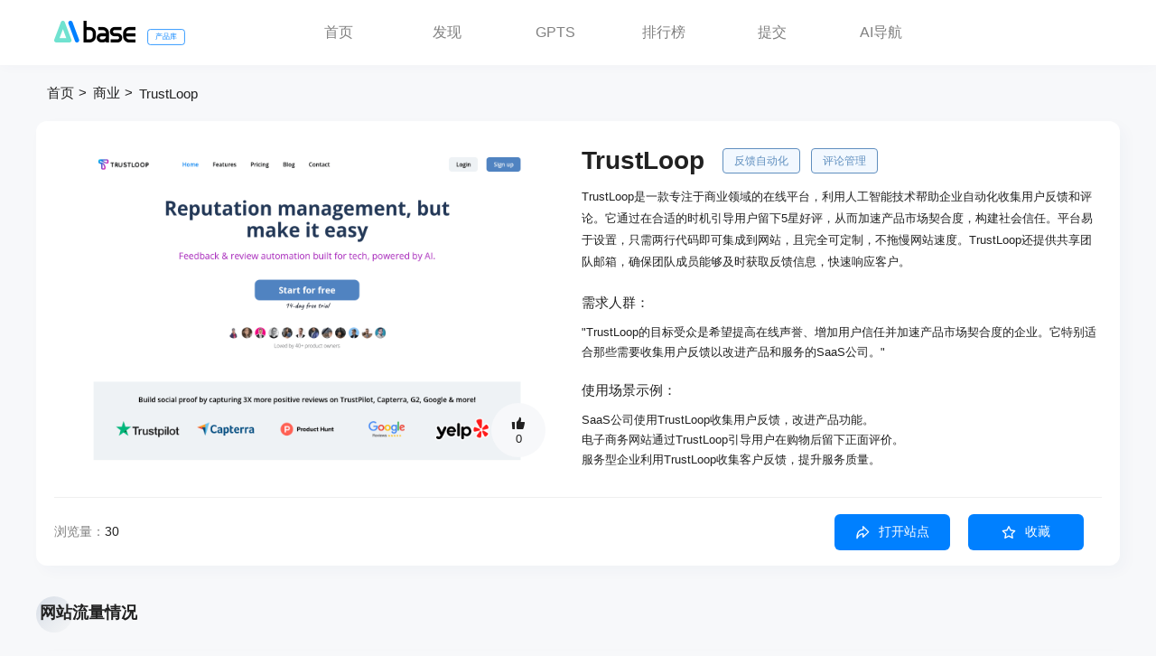

--- FILE ---
content_type: text/html; charset=utf-8
request_url: https://top.aibase.com/tool/trustloop
body_size: 39367
content:
<!doctype html>
<html data-n-head-ssr>

<head >
  <script src="/symbol/iconfont.js"></script>
  <meta data-n-head="ssr" charset="utf-8"><meta data-n-head="ssr" name="renderer" content="webkit|ie-comp|ie-stand"><meta data-n-head="ssr" name="wap-font-scale" content="no"><meta data-n-head="ssr" name="format-detection" content="telephone=no"><meta data-n-head="ssr" data-hid="Cache-Control" content="no-cache"><meta data-n-head="ssr" data-hid="Expires" content="0"><meta data-n-head="ssr" data-hid="x-ua-compatible" content="ie=edge, chrome=1"><meta data-n-head="ssr" name="referrer" content="unsafe-url"><meta data-n-head="ssr" name="description" content="Ai网站最新工具TrustLoop，TrustLoop是一款专注于商业领域的在线平台，利用人工智能技术帮助企业自动化收集用户反馈和评论。它通过在合适的时机引导用户留下5星好评，从而加速产品市场契合度，构建社会信任。平台易于设置，只需两行代码即可集成到网站，且完全可定制，不拖慢网站速度。TrustLoop还提供共享团队邮箱，确保团队成员能够及时获取反馈信息，快速响应客户。"><meta data-n-head="ssr" name="keywords" content="反馈自动化,评论管理,AI分析,用户信任"><meta data-n-head="ssr" property="&quot;og:description" content="TrustLoop是一款专注于商业领域的在线平台，利用人工智能技术帮助企业自动化收集用户反馈和评论。它通过在合适的时机引导用户留下5星好评，从而加速产品市场契合度，构建社会信任。平台易于设置，只需两行代码即可集成到网站，且完全可定制，不拖慢网站速度。TrustLoop还提供共享团队邮箱，确保团队成员能够及时获取反馈信息，快速响应客户。"><meta data-n-head="ssr" property="news:published_time" content="2024-06-23T08:32:00.4868512+08:00"><meta data-n-head="ssr" property="og:title" content="TrustLoop : AI驱动的反馈与评论自动化平台"><meta data-n-head="ssr" property="og:url" content="https://top.aibase.com/tool/trustloop"><meta data-n-head="ssr" property="og:release_date" content="2024-06-23T08:32:00.4868512+08:00"><meta data-n-head="ssr" property="bytedance:published_time" content="2024-06-23T08:32:00.4868512+08:00"><meta data-n-head="ssr" property="bytedance:lrDate_time" content="2024-06-23T08:32:00.4868512+08:00"><meta data-n-head="ssr" property="bytedance:updated_time" content="2024-06-23T08:32:00.4868512+08:00"><meta data-n-head="ssr" property="og:image" content="https://pic.chinaz.com/ai/2024/06/23/202406230831541891.jpg"><title>TrustLoop使用入口地址 Ai网站最新工具和软件app下载</title><link data-n-head="ssr" rel="icon" type="image/x-icon" href="/favicon.ico"><link data-n-head="ssr" rel="canonical" href="https://top.aibase.com/tool/trustloop"><script data-n-head="ssr" class="CLASS42bc4e2f_b826_11e9_9ed0_18dbf2568723" src="https://a2put.chinaz.com/propagate.js"></script><script data-n-head="ssr" type="application/ld+json">{&quot;@context&quot;:&quot;https://zhanzhang.baidu.com/contexts/cambrian.jsonld&quot;,&quot;@id&quot;:&quot;https://top.aibase.com/tool/trustloop&quot;,&quot;appid&quot;:&quot;1547949707969515&quot;,&quot;title&quot;:&quot;TrustLoop : AI驱动的反馈与评论自动化平台&quot;,&quot;images&quot;:[&quot;https://pic.chinaz.com/ai/2024/06/23/202406230831541891.jpg&quot;],&quot;description&quot;:&quot;TrustLoop是一款专注于商业领域的在线平台，利用人工智能技术帮助企业自动化收集用户反馈和评论。它通过在合适的时机引导用户留下5星好评，从而加速产品市场契合度，构建社会信任。平台易于设置，只需两行代码即可集成到网站，且完全可定制，不拖慢网站速度。TrustLoop还提供共享团队邮箱，确保团队成员能够及时获取反馈信息，快速响应客户。&quot;,&quot;pubDate&quot;:&quot;2024-06-23T08:32:00.4868512+08:00&quot;}</script><link rel="preload" href="/_static/94ea7d5.js" as="script"><link rel="preload" href="/_static/563216c.js" as="script"><link rel="preload" href="/_static/css/50e64b0.css" as="style"><link rel="preload" href="/_static/149a46d.js" as="script"><link rel="preload" href="/_static/css/aa5e3eb.css" as="style"><link rel="preload" href="/_static/7b502d7.js" as="script"><link rel="stylesheet" href="/_static/css/50e64b0.css"><link rel="stylesheet" href="/_static/css/aa5e3eb.css">
  <script type="text/javascript">!function(t,e,n,c,a,r,s){t[n]=t[n]||function(){(t[n].q=t[n].q||[]).push(arguments)},(r=e.createElement(c)).async=1,r.src="https://www.clarity.ms/tag/jtgvn4cybv",(s=e.getElementsByTagName(c)[0]).parentNode.insertBefore(r,s)}(window,document,"clarity","script")</script>
</head>

<body >
  <!--[if lt IE 9]>
      <style type="text/css">.lower-version-div{position:fixed;z-index:11;top:0;z-index:2002;width:100%;height:90px;background-color:#f1e1bc;text-align:center;padding-top:22px}.lower-version-div p{color:#635945;font-size:15px;margin-bottom:15px}.lower-version-div p span{font-size:15px;color:#e75f06}.isLowIeTop{top:90px!important}</style>
  <div class="lower-version-div">
    <p>您使用的浏览器版本太低。<span>本站IE8及以下版本浏览器</span>可能会导致页面功能等无法正常显示。</p>
    <p>请更新浏览器版本或者使用360浏览器、QQ浏览器并切换到极速模式。</p>
  </div>
  <![endif]-->


  <div data-server-rendered="true" id="__nuxt"><!----><div id="__layout"><div class="page" data-v-2cb81217><div class="Head" data-v-2cb81217><div class="head-left"><h1><a href="https://www.aibase.com"><img src="/_static/img/Frame@2x.eddfa3e.png" alt="AIbase - 智能匹配最适合您的AI产品和网站" class="logo"> <span class="logoBule">产品库</span></a></h1></div> <div class="nav"><a href="/" class="router-link-active">首页</a> <a href="/discover">发现</a> <a href="/gpts">GPTS</a> <a href="/ranking/top">排行榜</a> <a href="https://app.aibase.cn/submission" target="_blank">提交</a> <a href="https://app.aibase.cn/tools" target="_blank">AI导航</a></div> <div class="head-right"><!----></div></div> <!----> <div class="detail-page" data-v-0b757335 data-v-779379e6 data-v-2cb81217><div class="container" data-v-0b757335><div class="com-nav" data-v-d28341fc data-v-0b757335><a href="/" class="router-link-active" data-v-d28341fc>首页</a><a href="/tool/trustloop" aria-current="page" class="router-link-exact-active router-link-active noHover" data-v-d28341fc>商业</a><a href="/tool/trustloop" aria-current="page" class="router-link-exact-active router-link-active" data-v-d28341fc>TrustLoop</a></div> <div class="good-detail" data-v-0b757335><div class="good-detail-top" data-v-0b757335><div class="img-detail" data-v-0b757335><div class="img-detail-top" data-v-0b757335><img src="https://pic.chinaz.com/ai/2024/06/23/202406230831541891.jpg" alt="TrustLoop" data-v-0b757335> <div class="com-like like-positon" data-v-55a2acb2 data-v-0b757335><!----> <div class="detail-com-like" data-v-55a2acb2><i class="iconfont icon-xiangqingyedianzan" data-v-55a2acb2></i> <span data-v-55a2acb2>0</span></div></div></div></div> <div class="js-detail" data-v-0b757335><div class="js-detail-real-box" data-v-0b757335><div class="js-detail-top" data-v-0b757335><h2 class="name" data-v-0b757335>TrustLoop</h2> <div class="com-label-div" data-v-0b757335><a href="/topic/反馈自动化" target="_blank" class="com-label" data-v-0b757335>反馈自动化</a><a href="/topic/评论管理" target="_blank" class="com-label" data-v-0b757335>评论管理</a></div> <!----></div> <h3 class="t2" data-v-0b757335>TrustLoop是一款专注于商业领域的在线平台，利用人工智能技术帮助企业自动化收集用户反馈和评论。它通过在合适的时机引导用户留下5星好评，从而加速产品市场契合度，构建社会信任。平台易于设置，只需两行代码即可集成到网站，且完全可定制，不拖慢网站速度。TrustLoop还提供共享团队邮箱，确保团队成员能够及时获取反馈信息，快速响应客户。</h3> <div class="detail-dl-div" data-v-0b757335><div class="detail-dl-div-item" data-v-0b757335><p class="detail-dl-div-item-t" data-v-0b757335>需求人群：</p> <p class="detail-dl-div-item-c" data-v-0b757335>&quot;TrustLoop的目标受众是希望提高在线声誉、增加用户信任并加速产品市场契合度的企业。它特别适合那些需要收集用户反馈以改进产品和服务的SaaS公司。&quot;</p></div> <div class="detail-dl-div-item" data-v-0b757335><p class="detail-dl-div-item-t" data-v-0b757335>使用场景示例：</p> <p class="detail-dl-div-item-c" data-v-0b757335>SaaS公司使用TrustLoop收集用户反馈，改进产品功能。</p><p class="detail-dl-div-item-c" data-v-0b757335>电子商务网站通过TrustLoop引导用户在购物后留下正面评价。</p><p class="detail-dl-div-item-c" data-v-0b757335>服务型企业利用TrustLoop收集客户反馈，提升服务质量。</p></div> <div class="detail-dl-div-item" data-v-0b757335><p class="detail-dl-div-item-t" data-v-0b757335>产品特色：</p> <p class="detail-dl-div-item-c" data-v-0b757335>反馈与评论自动化：在用户满意时自动引导其留下5星好评。</p><p class="detail-dl-div-item-c" data-v-0b757335>AI集成：自动分析反馈和评论，提供可操作的见解。</p><p class="detail-dl-div-item-c" data-v-0b757335>两行代码集成：快速简便地将平台集成到任何网站。</p><p class="detail-dl-div-item-c" data-v-0b757335>完全可定制：用户可自定义调查问卷、弹出窗口和小部件。</p><p class="detail-dl-div-item-c" data-v-0b757335>自动复制评论文本：简化评论过程，方便用户分享反馈。</p><p class="detail-dl-div-item-c" data-v-0b757335>共享团队邮箱：确保信息同步，提高团队响应速度。</p><p class="detail-dl-div-item-c" data-v-0b757335>自动化客户支持：快速关闭潜在客户，提高转化率。</p></div> <div class="detail-dl-div-item" data-v-0b757335><p class="detail-dl-div-item-t" data-v-0b757335>使用教程：</p> <p class="detail-dl-div-item-c" data-v-0b757335>1. 注册TrustLoop账户并开始免费试用。</p><p class="detail-dl-div-item-c" data-v-0b757335>2. 选择适合您网站的调查问卷和小部件样式进行定制。</p><p class="detail-dl-div-item-c" data-v-0b757335>3. 将提供的两行代码复制并粘贴到您的网站中。</p><p class="detail-dl-div-item-c" data-v-0b757335>4. 设置自动引导用户在满意时留下5星好评的触发条件。</p><p class="detail-dl-div-item-c" data-v-0b757335>5. 利用AI分析功能，从收集到的反馈中获取有价值的见解。</p><p class="detail-dl-div-item-c" data-v-0b757335>6. 通过共享团队邮箱与团队成员共享反馈信息，快速响应客户需求。</p><p class="detail-dl-div-item-c" data-v-0b757335>7. 定期下载报告，分析评论数据，优化产品或服务。</p></div></div></div> <div class="openOrReduce" style="display:none;" data-v-0b757335><p data-v-0b757335><i class="iconfont icon-zhankai" data-v-0b757335></i>展开</p></div></div></div> <div class="detail-cz-bot" data-v-0b757335><div class="data-left" data-v-0b757335><!----> <!----> <p data-v-0b757335>浏览量：<span data-v-0b757335>30</span></p></div> <div class="operate-right" data-v-0b757335><div class="gg-box" data-v-0b757335></div> <p class="com-btn yes-icon go-btn" data-v-0b757335><i class="iconfont icon-dakai" data-v-0b757335></i>打开站点</p> <div data-v-219524e1 data-v-0b757335><div data-v-219524e1><button class="com-btn yes-icon collect-btn" data-v-219524e1><i class="iconfont icon-shoucang" data-v-219524e1></i>收藏</button> <!----></div> <!----></div></div></div></div> <div class="gg-box mt30" data-v-0b757335></div> <div class="wander-div mt40" data-v-1f25d643 data-v-0b757335><div class="list-head" data-v-1b4f576d data-v-1f25d643><div class="list-head-left" data-v-1b4f576d><div class="t-box" style="display:;" data-v-1b4f576d><span class="t" data-v-1b4f576d>网站流量情况</span></div> </div> </div> <div class="wander-content" data-v-1f25d643><div data-v-1f25d643><div class="table-data-item" data-v-1f25d643><p class="t" data-v-1f25d643>最新流量情况</p> <div class="table-data-item-c" data-v-1f25d643><div data-v-1f25d643><div class="icon-t" data-v-1f25d643><i class="iconfont icon-yuefangwenliang" style="color:#FF5384" data-v-1f25d643></i> <p data-v-1f25d643>月访问量</p></div> <p data-v-1f25d643>970</p></div> <div data-v-1f25d643><div class="icon-t" data-v-1f25d643><i class="iconfont icon-pingjunfangwenshichang" style="color:#08C87C" data-v-1f25d643></i> <p data-v-1f25d643>平均访问时长</p></div> <p data-v-1f25d643>00:00:31</p></div> <div data-v-1f25d643><div class="icon-t" data-v-1f25d643><i class="iconfont icon-meicifangwenyeshu" style="color:#1E75FF" data-v-1f25d643></i> <p data-v-1f25d643>每次访问页数</p></div> <p data-v-1f25d643>2.07</p></div> <div data-v-1f25d643><div class="icon-t" data-v-1f25d643><i class="iconfont icon-tiaochushuai" style="color:#F9C019" data-v-1f25d643></i> <p data-v-1f25d643>跳出率</p></div> <p data-v-1f25d643>38.93%</p></div></div></div> <div class="table-data-item" data-v-1f25d643><p class="t" data-v-1f25d643>流量来源</p> <div class="table-data-item-c" data-v-1f25d643><div data-v-1f25d643><div class="icon-t" data-v-1f25d643><i class="iconfont icon-zhijiefangwen" style="color:#0DD6F7" data-v-1f25d643></i> <p data-v-1f25d643>直接访问</p></div> <p data-v-1f25d643>38.43%</p></div> <div data-v-1f25d643><div class="icon-t" data-v-1f25d643><i class="iconfont icon-ziransousuo" style="color:#1E75FF" data-v-1f25d643></i> <p data-v-1f25d643>自然搜索</p></div> <p data-v-1f25d643>37.93%</p></div> <div data-v-1f25d643><div class="icon-t" data-v-1f25d643><i class="iconfont icon-youjian" style="color:#F9C019" data-v-1f25d643></i> <p data-v-1f25d643>邮件</p></div> <p data-v-1f25d643>0.21%</p></div> <div data-v-1f25d643><div class="icon-t" data-v-1f25d643><i class="iconfont icon-wailianyinjian" style="color:#11A683" data-v-1f25d643></i> <p data-v-1f25d643>外链引荐</p></div> <p data-v-1f25d643>12.94%</p></div> <div data-v-1f25d643><div class="icon-t" data-v-1f25d643><i class="iconfont icon-shejiaomeiti1" style="color:#08C87C" data-v-1f25d643></i> <p data-v-1f25d643>社交媒体</p></div> <p data-v-1f25d643>7.81%</p></div> <div data-v-1f25d643><div class="icon-t" data-v-1f25d643><i class="iconfont icon-zhanshiguanggao" style="color:#FF5384" data-v-1f25d643></i> <p data-v-1f25d643>展示广告</p></div> <p data-v-1f25d643>0</p></div></div></div></div> <div data-v-1f25d643><div class="discount-data-item" data-v-1f25d643><p class="t" data-v-1f25d643>截止目前所有流量趋势图</p> <div class="discount-data-item-c eachartDom" data-v-1f25d643></div></div> <div class="table-data-item" data-v-1f25d643><p class="t" data-v-1f25d643>地理流量分布情况</p> <div class="table-data-item-c" data-v-1f25d643><div data-v-1f25d643><div class="icon-t" data-v-1f25d643><span class="flag-icon flag-icon-br" data-v-1f25d643></span> <p data-v-1f25d643>巴西</p></div> <p data-v-1f25d643>33.07%</p></div><div data-v-1f25d643><div class="icon-t" data-v-1f25d643><span class="flag-icon flag-icon-mx" data-v-1f25d643></span> <p data-v-1f25d643>墨西哥</p></div> <p data-v-1f25d643>12.83%</p></div><div data-v-1f25d643><div class="icon-t" data-v-1f25d643><span class="flag-icon flag-icon-us" data-v-1f25d643></span> <p data-v-1f25d643>美国</p></div> <p data-v-1f25d643>54.10%</p></div></div></div></div></div></div> <div class="com-good-list mt50" data-v-f2b5c284 data-v-0b757335><div class="list-head" data-v-1b4f576d data-v-f2b5c284><div class="list-head-left" data-v-1b4f576d><div class="t-box" style="display:;" data-v-1b4f576d><span class="t" data-v-1b4f576d>类似产品</span></div> </div> </div> <div class="list-content clearfix" data-v-f2b5c284><div class="good-item" data-v-4662535e data-v-f2b5c284><div class="good-item-top" data-v-4662535e><a href="/tool/trustloop" rel="" target="_blank" class="name" data-v-4662535e><div class="el-image good-img" data-v-4662535e><div class="el-image__placeholder"></div><!----></div></a></div> <div class="good-item-bot" data-v-4662535e><div class="good-item-bot-top" data-v-4662535e><a href="/tool/trustloop" rel="" target="_blank" class="name" data-v-4662535e><h2 data-v-4662535e>TrustLoop</h2></a> <i class="iconfont cursor-color icon-tiaozhuan" data-v-4662535e></i></div> <a href="/tool/trustloop" rel="" target="_blank" data-v-4662535e><p class="t2" data-v-4662535e>AI驱动的反馈与评论自动化平台</p></a> <a href="/tool/trustloop" rel="" target="_blank" data-v-4662535e><p class="t3" data-v-4662535e>TrustLoop是一款专注于商业领域的在线平台，利用人工智能技术帮助企业自动化收集用户反馈和评论。它通过在合适的时机引导用户留下5星好评，从而加速产品市场契合度，构建社会信任。平台易于设置，只需两行代码即可集成到网站，且完全可定制，不拖慢网站速度。TrustLoop还提供共享团队邮箱，确保团队成员能够及时获取反馈信息，快速响应客户。</p></a> <div class="bot-label-xx" data-v-4662535e><!----> <div class="com-label-div" data-v-4662535e><a href="/topic/反馈自动化" title="反馈自动化" class="com-label" data-v-4662535e>反馈自动化</a><a href="/topic/评论管理" title="评论管理" class="com-label" data-v-4662535e>评论管理</a></div></div></div> <div class="good-cz" data-v-4662535e><div class="item" data-v-4662535e><div data-v-219524e1 data-v-4662535e><!----> <div class="good-content-collect" data-v-219524e1><i class="iconfont icon-shoucang1" data-v-219524e1></i></div></div></div> <div class="item" data-v-4662535e><div class="com-like" data-v-55a2acb2 data-v-4662535e><div class="good-com-like" data-v-55a2acb2><i class="iconfont icon-dianzan" data-v-55a2acb2></i></div> <!----></div></div></div></div><div class="good-item" data-v-4662535e data-v-f2b5c284><div class="good-item-top" data-v-4662535e><a href="/tool/nuntium-ai" rel="" target="_blank" class="name" data-v-4662535e><div class="el-image good-img" data-v-4662535e><div class="el-image__placeholder"></div><!----></div></a></div> <div class="good-item-bot" data-v-4662535e><div class="good-item-bot-top" data-v-4662535e><a href="/tool/nuntium-ai" rel="" target="_blank" class="name" data-v-4662535e><h2 data-v-4662535e>Nuntium AI</h2></a> <i class="iconfont cursor-color icon-tiaozhuan" data-v-4662535e></i></div> <a href="/tool/nuntium-ai" rel="" target="_blank" data-v-4662535e><p class="t2" data-v-4662535e>自动化研究与分析</p></a> <a href="/tool/nuntium-ai" rel="" target="_blank" data-v-4662535e><p class="t3" data-v-4662535e>Nuntium AI利用人工智能技术，通过综合公开可得的信息与私有数据库，生成长篇研究报告。传统上需要人工分析师数小时甚至数天完成的工作，现在只需点击一下按钮，完全自动化。具有优化的高效研究和分析能力，可节省时间和成本。</p></a> <div class="bot-label-xx" data-v-4662535e><!----> <div class="com-label-div" data-v-4662535e><a href="/topic/AI" title="AI" class="com-label" data-v-4662535e>AI</a><a href="/topic/自动化" title="自动化" class="com-label" data-v-4662535e>自动化</a></div></div></div> <div class="good-cz" data-v-4662535e><div class="item" data-v-4662535e><div data-v-219524e1 data-v-4662535e><!----> <div class="good-content-collect" data-v-219524e1><i class="iconfont icon-shoucang1" data-v-219524e1></i></div></div></div> <div class="item" data-v-4662535e><div class="com-like" data-v-55a2acb2 data-v-4662535e><div class="good-com-like" data-v-55a2acb2><i class="iconfont icon-dianzan" data-v-55a2acb2></i></div> <!----></div></div></div></div><div class="good-item" data-v-4662535e data-v-f2b5c284><div class="good-item-top" data-v-4662535e><a href="/tool/troof" rel="" target="_blank" class="name" data-v-4662535e><div class="el-image good-img" data-v-4662535e><div class="el-image__placeholder"></div><!----></div></a></div> <div class="good-item-bot" data-v-4662535e><div class="good-item-bot-top" data-v-4662535e><a href="/tool/troof" rel="" target="_blank" class="name" data-v-4662535e><h2 data-v-4662535e>Troof</h2></a> <i class="iconfont cursor-color icon-tiaozhuan" data-v-4662535e></i></div> <a href="/tool/troof" rel="" target="_blank" data-v-4662535e><p class="t2" data-v-4662535e>AI驱动的在线评论、反馈和声誉管理工具，一站式收集与分析</p></a> <a href="/tool/troof" rel="" target="_blank" data-v-4662535e><p class="t3" data-v-4662535e>Troof是一款AI驱动的在线声誉管理和客户反馈工具，可帮助企业收集5星评论、捕获可操作的客户反馈并解锁强大的AI见解，以推动业务增长。该工具提供免费试用，无需信用卡。其定位是为重视在线声誉的各类企业提供全面的解决方案，通过整合多种功能，降低企业管理成本，提升管理效率。</p></a> <div class="bot-label-xx" data-v-4662535e><!----> <div class="com-label-div" data-v-4662535e><a href="/topic/在线评论管理" title="在线评论管理" class="com-label" data-v-4662535e>在线评论管理</a><a href="/topic/客户反馈" title="客户反馈" class="com-label" data-v-4662535e>客户反馈</a></div></div></div> <div class="good-cz" data-v-4662535e><div class="item" data-v-4662535e><div data-v-219524e1 data-v-4662535e><!----> <div class="good-content-collect" data-v-219524e1><i class="iconfont icon-shoucang1" data-v-219524e1></i></div></div></div> <div class="item" data-v-4662535e><div class="com-like" data-v-55a2acb2 data-v-4662535e><div class="good-com-like" data-v-55a2acb2><i class="iconfont icon-dianzan" data-v-55a2acb2></i></div> <!----></div></div></div></div><div class="good-item" data-v-4662535e data-v-f2b5c284><div class="good-item-top" data-v-4662535e><a href="/tool/grazias" rel="" target="_blank" class="name" data-v-4662535e><div class="el-image good-img" data-v-4662535e><div class="el-image__placeholder"></div><!----></div></a></div> <div class="good-item-bot" data-v-4662535e><div class="good-item-bot-top" data-v-4662535e><a href="/tool/grazias" rel="" target="_blank" class="name" data-v-4662535e><h2 data-v-4662535e>Grazias</h2></a> <i class="iconfont cursor-color icon-tiaozhuan" data-v-4662535e></i></div> <a href="/tool/grazias" rel="" target="_blank" data-v-4662535e><p class="t2" data-v-4662535e>自动化收集和分享客户反馈。</p></a> <a href="/tool/grazias" rel="" target="_blank" data-v-4662535e><p class="t3" data-v-4662535e>Grazias是一个免费的在线工具，用于自动化收集客户的推荐信，并集中管理这些推荐信，同时可以方便地在任何地方分享。它提供了一系列功能，包括简单的表单收集、自定义表单、自动跟进邮件以及详细的分析和图表，帮助企业更好地管理和利用客户反馈。</p></a> <div class="bot-label-xx" data-v-4662535e><!----> <div class="com-label-div" data-v-4662535e><a href="/topic/客户反馈" title="客户反馈" class="com-label" data-v-4662535e>客户反馈</a><a href="/topic/推荐信" title="推荐信" class="com-label" data-v-4662535e>推荐信</a></div></div></div> <div class="good-cz" data-v-4662535e><div class="item" data-v-4662535e><div data-v-219524e1 data-v-4662535e><!----> <div class="good-content-collect" data-v-219524e1><i class="iconfont icon-shoucang1" data-v-219524e1></i></div></div></div> <div class="item" data-v-4662535e><div class="com-like" data-v-55a2acb2 data-v-4662535e><div class="good-com-like" data-v-55a2acb2><i class="iconfont icon-dianzan" data-v-55a2acb2></i></div> <!----></div></div></div></div><div class="good-item" data-v-4662535e data-v-f2b5c284><div class="good-item-top" data-v-4662535e><a href="/tool/inari" rel="" target="_blank" class="name" data-v-4662535e><div class="el-image good-img" data-v-4662535e><div class="el-image__placeholder"></div><!----></div></a></div> <div class="good-item-bot" data-v-4662535e><div class="good-item-bot-top" data-v-4662535e><a href="/tool/inari" rel="" target="_blank" class="name" data-v-4662535e><h2 data-v-4662535e>Inari</h2></a> <i class="iconfont cursor-color icon-tiaozhuan" data-v-4662535e></i></div> <a href="/tool/inari" rel="" target="_blank" data-v-4662535e><p class="t2" data-v-4662535e>AI自动分析客户反馈</p></a> <a href="/tool/inari" rel="" target="_blank" data-v-4662535e><p class="t3" data-v-4662535e>Inari是一款AI驱动的产品，用于自动分析客户反馈并生成洞察和需求管理，帮助您深入了解用户并构建用户喜爱的产品。Inari可以将销售笔记、用户访谈、Slack请求和CSV文件中的客户反馈整合到一个统一的平台，并提供简化的工作流程来管理所有的反馈。通过使用AI来分析大量的反馈，Inari可以自动分析客户情感，并突出显示顶级需求、缺陷、赞美和学习，从而减少团队手动查阅数百个来源的工作量。Inari可以自动提取连接的反馈中的洞察，包括需求、bug修复、功能请求和学习，从而降低用户流失，并构建出色的产品。通过Inari的仪表板，您可以实时搜索、筛选和监控趋势，了解用户反馈和洞察，并将洞察汇总直接推送到Slack、JIRA和Linear等工具。借助Inari，您可以节省数百个小时的时间，使用AI自动化反馈分析和洞察发现，而不是陷入旧的电子表格中。</p></a> <div class="bot-label-xx" data-v-4662535e><!----> <div class="com-label-div" data-v-4662535e><a href="/topic/人工智能" title="人工智能" class="com-label" data-v-4662535e>人工智能</a><a href="/topic/自动化" title="自动化" class="com-label" data-v-4662535e>自动化</a></div></div></div> <div class="good-cz" data-v-4662535e><div class="item" data-v-4662535e><div data-v-219524e1 data-v-4662535e><!----> <div class="good-content-collect" data-v-219524e1><i class="iconfont icon-shoucang1" data-v-219524e1></i></div></div></div> <div class="item" data-v-4662535e><div class="com-like" data-v-55a2acb2 data-v-4662535e><div class="good-com-like" data-v-55a2acb2><i class="iconfont icon-dianzan" data-v-55a2acb2></i></div> <!----></div></div></div></div><div class="good-item" data-v-4662535e data-v-f2b5c284><div class="good-item-top" data-v-4662535e><a href="/tool/altos-ai-autonomous-advertising" rel="" target="_blank" class="name" data-v-4662535e><div class="el-image good-img" data-v-4662535e><div class="el-image__placeholder"></div><!----></div></a></div> <div class="good-item-bot" data-v-4662535e><div class="good-item-bot-top" data-v-4662535e><a href="/tool/altos-ai-autonomous-advertising" rel="" target="_blank" class="name" data-v-4662535e><h2 data-v-4662535e>Altos AI - Autonomous Advertising</h2></a> <i class="iconfont cursor-color icon-tiaozhuan" data-v-4662535e></i></div> <a href="/tool/altos-ai-autonomous-advertising" rel="" target="_blank" data-v-4662535e><p class="t2" data-v-4662535e>AI广告自动化管理工具</p></a> <a href="/tool/altos-ai-autonomous-advertising" rel="" target="_blank" data-v-4662535e><p class="t3" data-v-4662535e>Altos是一款AI广告自动化管理工具，利用人工智能技术优化、组织和分割测试广告活动，实时交付优异的结果，节省时间，让您专注于更重要的事情。Altos可以通过自动创建、跟踪和管理广告来降低成本，持续优化广告活动以提升效果，节省您的时间。</p></a> <div class="bot-label-xx" data-v-4662535e><!----> <div class="com-label-div" data-v-4662535e><a href="/topic/AI" title="AI" class="com-label" data-v-4662535e>AI</a><a href="/topic/广告" title="广告" class="com-label" data-v-4662535e>广告</a></div></div></div> <div class="good-cz" data-v-4662535e><div class="item" data-v-4662535e><div data-v-219524e1 data-v-4662535e><!----> <div class="good-content-collect" data-v-219524e1><i class="iconfont icon-shoucang1" data-v-219524e1></i></div></div></div> <div class="item" data-v-4662535e><div class="com-like" data-v-55a2acb2 data-v-4662535e><div class="good-com-like" data-v-55a2acb2><i class="iconfont icon-dianzan" data-v-55a2acb2></i></div> <!----></div></div></div></div><div class="good-item" data-v-4662535e data-v-f2b5c284><div class="good-item-top" data-v-4662535e><a href="/tool/easyreview" rel="" target="_blank" class="name" data-v-4662535e><div class="el-image good-img" data-v-4662535e><div class="el-image__placeholder"></div><!----></div></a></div> <div class="good-item-bot" data-v-4662535e><div class="good-item-bot-top" data-v-4662535e><a href="/tool/easyreview" rel="" target="_blank" class="name" data-v-4662535e><h2 data-v-4662535e>EasyReview</h2></a> <i class="iconfont cursor-color icon-tiaozhuan" data-v-4662535e></i></div> <a href="/tool/easyreview" rel="" target="_blank" data-v-4662535e><p class="t2" data-v-4662535e>AI分析、管理和回应Google评论</p></a> <a href="/tool/easyreview" rel="" target="_blank" data-v-4662535e><p class="t3" data-v-4662535e>EasyReview利用AI技术分析、管理和回应Google评论，帮助企业获得洞察并生成智能建议。通过情感分析、评论汇总、AI洞察等功能，深入了解客户需求，优化客户体验。根据不同规模的企业需求，提供灵活的定价方案。</p></a> <div class="bot-label-xx" data-v-4662535e><!----> <div class="com-label-div" data-v-4662535e><a href="/topic/AI评论分析" title="AI评论分析" class="com-label" data-v-4662535e>AI评论分析</a><a href="/topic/情感分析" title="情感分析" class="com-label" data-v-4662535e>情感分析</a></div></div></div> <div class="good-cz" data-v-4662535e><div class="item" data-v-4662535e><div data-v-219524e1 data-v-4662535e><!----> <div class="good-content-collect" data-v-219524e1><i class="iconfont icon-shoucang1" data-v-219524e1></i></div></div></div> <div class="item" data-v-4662535e><div class="com-like" data-v-55a2acb2 data-v-4662535e><div class="good-com-like" data-v-55a2acb2><i class="iconfont icon-dianzan" data-v-55a2acb2></i></div> <!----></div></div></div></div><div class="good-item" data-v-4662535e data-v-f2b5c284><div class="good-item-top" data-v-4662535e><a href="/tool/mistercmo" rel="" target="_blank" class="name" data-v-4662535e><div class="el-image good-img" data-v-4662535e><div class="el-image__placeholder"></div><!----></div></a></div> <div class="good-item-bot" data-v-4662535e><div class="good-item-bot-top" data-v-4662535e><a href="/tool/mistercmo" rel="" target="_blank" class="name" data-v-4662535e><h2 data-v-4662535e>MisterCMO</h2></a> <i class="iconfont cursor-color icon-tiaozhuan" data-v-4662535e></i></div> <a href="/tool/mistercmo" rel="" target="_blank" data-v-4662535e><p class="t2" data-v-4662535e>自动化广告管理</p></a> <a href="/tool/mistercmo" rel="" target="_blank" data-v-4662535e><p class="t3" data-v-4662535e>MisterCMO是一款AI广告自动化引擎，为广告主提供全天候的广告创建、管理和优化服务。通过无需编码的集成系统，快速连接到广告平台。自动化创建广告素材，并通过AI技术定位目标受众并生成多个广告变体。用户可根据需求定制自动化规则，或选择让MisterCMO AI实时管理广告。帮助用户轻松提升广告效果。</p></a> <div class="bot-label-xx" data-v-4662535e><!----> <div class="com-label-div" data-v-4662535e><a href="/topic/广告" title="广告" class="com-label" data-v-4662535e>广告</a><a href="/topic/自动化" title="自动化" class="com-label" data-v-4662535e>自动化</a></div></div></div> <div class="good-cz" data-v-4662535e><div class="item" data-v-4662535e><div data-v-219524e1 data-v-4662535e><!----> <div class="good-content-collect" data-v-219524e1><i class="iconfont icon-shoucang1" data-v-219524e1></i></div></div></div> <div class="item" data-v-4662535e><div class="com-like" data-v-55a2acb2 data-v-4662535e><div class="good-com-like" data-v-55a2acb2><i class="iconfont icon-dianzan" data-v-55a2acb2></i></div> <!----></div></div></div></div><div class="good-item" data-v-4662535e data-v-f2b5c284><div class="good-item-top" data-v-4662535e><a href="/tool/zidongshu" rel="" target="_blank" class="name" data-v-4662535e><div class="el-image good-img" data-v-4662535e><div class="el-image__placeholder"></div><!----></div></a></div> <div class="good-item-bot" data-v-4662535e><div class="good-item-bot-top" data-v-4662535e><a href="/tool/zidongshu" rel="" target="_blank" class="name" data-v-4662535e><h2 data-v-4662535e>自动薯</h2></a> <i class="iconfont cursor-color icon-tiaozhuan" data-v-4662535e></i></div> <a href="/tool/zidongshu" rel="" target="_blank" data-v-4662535e><p class="t2" data-v-4662535e>小红书自动运营助手，AI智能评论、点赞、关注，一键提升账号活跃度。</p></a> <a href="/tool/zidongshu" rel="" target="_blank" data-v-4662535e><p class="t3" data-v-4662535e>自动薯是一款专为小红书博主设计的自动化运营工具。它利用AI技术实现智能评论、点赞和关注等功能，帮助用户提升账号活跃度和粉丝增长速度。其主要优点包括智能化运营、安全可控和便捷管理，能够大幅提升运营效率，降低人工成本。该产品主要面向小红书博主、MCN机构、运营团队和代运营机构等，适用于各种规模的账号运营需求。产品提供免费试用，之后需付费使用，价格为20元/月，半年付或一年付。</p></a> <div class="bot-label-xx" data-v-4662535e><div class="com-characteristic gn" data-v-2afa6cd6 data-v-4662535e><i class="iconfont icon-guoneijingxuan1" data-v-2afa6cd6></i> <span data-v-2afa6cd6>中文精选</span></div> <div class="com-label-div" data-v-4662535e><a href="/topic/小红书运营" title="小红书运营" class="com-label" data-v-4662535e>小红书运营</a><a href="/topic/自动化工具" title="自动化工具" class="com-label" data-v-4662535e>自动化工具</a></div></div></div> <div class="good-cz" data-v-4662535e><div class="item" data-v-4662535e><div data-v-219524e1 data-v-4662535e><!----> <div class="good-content-collect" data-v-219524e1><i class="iconfont icon-shoucang1" data-v-219524e1></i></div></div></div> <div class="item" data-v-4662535e><div class="com-like" data-v-55a2acb2 data-v-4662535e><div class="good-com-like" data-v-55a2acb2><i class="iconfont icon-dianzan" data-v-55a2acb2></i></div> <!----></div></div></div></div><div class="good-item" data-v-4662535e data-v-f2b5c284><div class="good-item-top" data-v-4662535e><a href="/tool/fydback" rel="" target="_blank" class="name" data-v-4662535e><div class="el-image good-img" data-v-4662535e><div class="el-image__placeholder"></div><!----></div></a></div> <div class="good-item-bot" data-v-4662535e><div class="good-item-bot-top" data-v-4662535e><a href="/tool/fydback" rel="" target="_blank" class="name" data-v-4662535e><h2 data-v-4662535e>fydback</h2></a> <i class="iconfont cursor-color icon-tiaozhuan" data-v-4662535e></i></div> <a href="/tool/fydback" rel="" target="_blank" data-v-4662535e><p class="t2" data-v-4662535e>利用AI提供团队自动化绩效反馈。</p></a> <a href="/tool/fydback" rel="" target="_blank" data-v-4662535e><p class="t3" data-v-4662535e>fydback是一个专注于提供自动化绩效反馈的在线平台，旨在帮助团队成员提升工作表现。它使用人工智能技术，根据用户输入的评分和信息，生成定制化的反馈报告。产品的主要优点包括详细的评分系统、多语言支持、以及简单直观的价格结构。背景信息显示，该平台致力于通过AI技术简化反馈流程，促进团队成员的成长和进步。</p></a> <div class="bot-label-xx" data-v-4662535e><!----> <div class="com-label-div" data-v-4662535e><a href="/topic/绩效反馈" title="绩效反馈" class="com-label" data-v-4662535e>绩效反馈</a><a href="/topic/人工智能" title="人工智能" class="com-label" data-v-4662535e>人工智能</a></div></div></div> <div class="good-cz" data-v-4662535e><div class="item" data-v-4662535e><div data-v-219524e1 data-v-4662535e><!----> <div class="good-content-collect" data-v-219524e1><i class="iconfont icon-shoucang1" data-v-219524e1></i></div></div></div> <div class="item" data-v-4662535e><div class="com-like" data-v-55a2acb2 data-v-4662535e><div class="good-com-like" data-v-55a2acb2><i class="iconfont icon-dianzan" data-v-55a2acb2></i></div> <!----></div></div></div></div><div class="good-item" data-v-4662535e data-v-f2b5c284><div class="good-item-top" data-v-4662535e><a href="/tool/prodhub-ai" rel="" target="_blank" class="name" data-v-4662535e><div class="el-image good-img" data-v-4662535e><div class="el-image__placeholder"></div><!----></div></a></div> <div class="good-item-bot" data-v-4662535e><div class="good-item-bot-top" data-v-4662535e><a href="/tool/prodhub-ai" rel="" target="_blank" class="name" data-v-4662535e><h2 data-v-4662535e>Prodhub.ai</h2></a> <i class="iconfont cursor-color icon-tiaozhuan" data-v-4662535e></i></div> <a href="/tool/prodhub-ai" rel="" target="_blank" data-v-4662535e><p class="t2" data-v-4662535e>产品管理自动化</p></a> <a href="/tool/prodhub-ai" rel="" target="_blank" data-v-4662535e><p class="t3" data-v-4662535e>Prodhub.ai是一个产品管理自动化解决方案，让您能够访问庞大的产品需求库，提供用例自动化，预测和洞察力以节省时间和成本，并让您专注于战略和其他重要任务。</p></a> <div class="bot-label-xx" data-v-4662535e><!----> <div class="com-label-div" data-v-4662535e><a href="/topic/产品管理" title="产品管理" class="com-label" data-v-4662535e>产品管理</a><a href="/topic/自动化" title="自动化" class="com-label" data-v-4662535e>自动化</a></div></div></div> <div class="good-cz" data-v-4662535e><div class="item" data-v-4662535e><div data-v-219524e1 data-v-4662535e><!----> <div class="good-content-collect" data-v-219524e1><i class="iconfont icon-shoucang1" data-v-219524e1></i></div></div></div> <div class="item" data-v-4662535e><div class="com-like" data-v-55a2acb2 data-v-4662535e><div class="good-com-like" data-v-55a2acb2><i class="iconfont icon-dianzan" data-v-55a2acb2></i></div> <!----></div></div></div></div><div class="good-item" data-v-4662535e data-v-f2b5c284><div class="good-item-top" data-v-4662535e><a href="/tool/feedbackstream" rel="" target="_blank" class="name" data-v-4662535e><div class="el-image good-img" data-v-4662535e><div class="el-image__placeholder"></div><!----></div></a></div> <div class="good-item-bot" data-v-4662535e><div class="good-item-bot-top" data-v-4662535e><a href="/tool/feedbackstream" rel="" target="_blank" class="name" data-v-4662535e><h2 data-v-4662535e>FeedbackStream</h2></a> <i class="iconfont cursor-color icon-tiaozhuan" data-v-4662535e></i></div> <a href="/tool/feedbackstream" rel="" target="_blank" data-v-4662535e><p class="t2" data-v-4662535e>使用 AI 自动化客户访谈，获取深度反馈以优化产品。</p></a> <a href="/tool/feedbackstream" rel="" target="_blank" data-v-4662535e><p class="t3" data-v-4662535e>FeedbackStream 是一款基于 AI 的客户访谈工具，旨在帮助企业高效收集客户反馈。通过自动化访谈流程，它能够快速获取深度见解，避免传统访谈的繁琐流程。该产品通过 AI 技术模拟真实访谈，能够同时与数百名客户进行对话，提供即时的见解和分析。FeedbackStream 适合希望深入了解客户需求的企业，帮助他们优化产品和服务。其免费计划提供基础功能，适合初创企业或预算有限的团队，而高级计划则适合需要更多访谈额度和功能的企业。</p></a> <div class="bot-label-xx" data-v-4662535e><!----> <div class="com-label-div" data-v-4662535e><a href="/topic/AI" title="AI" class="com-label" data-v-4662535e>AI</a><a href="/topic/客户反馈" title="客户反馈" class="com-label" data-v-4662535e>客户反馈</a></div></div></div> <div class="good-cz" data-v-4662535e><div class="item" data-v-4662535e><div data-v-219524e1 data-v-4662535e><!----> <div class="good-content-collect" data-v-219524e1><i class="iconfont icon-shoucang1" data-v-219524e1></i></div></div></div> <div class="item" data-v-4662535e><div class="com-like" data-v-55a2acb2 data-v-4662535e><div class="good-com-like" data-v-55a2acb2><i class="iconfont icon-dianzan" data-v-55a2acb2></i></div> <!----></div></div></div></div><div class="good-item" data-v-4662535e data-v-f2b5c284><div class="good-item-top" data-v-4662535e><a href="/tool/ai-time-off" rel="" target="_blank" class="name" data-v-4662535e><div class="el-image good-img" data-v-4662535e><div class="el-image__placeholder"></div><!----></div></a></div> <div class="good-item-bot" data-v-4662535e><div class="good-item-bot-top" data-v-4662535e><a href="/tool/ai-time-off" rel="" target="_blank" class="name" data-v-4662535e><h2 data-v-4662535e>AI Time Off</h2></a> <i class="iconfont cursor-color icon-tiaozhuan" data-v-4662535e></i></div> <a href="/tool/ai-time-off" rel="" target="_blank" data-v-4662535e><p class="t2" data-v-4662535e>AI自动化的时间休假管理系统</p></a> <a href="/tool/ai-time-off" rel="" target="_blank" data-v-4662535e><p class="t3" data-v-4662535e>AI Time Off是一个基于AI的时间休假管理系统,可以自动化创建和管理员工的各类休假政策,包括无薪休假等,减少管理人员的行政工作,使企业更专注于核心业务。该系统具有智能申请审批、休假时长追踪、休假提醒通知等功能,支持按部门或角色设置休假政策,数据分析功能洞察企业休假趋势,灵活的API集成不同的人力资源系统。该产品针对中小企业,可以有效简化复杂的人力资源管理,提高工作效率。</p></a> <div class="bot-label-xx" data-v-4662535e><!----> <div class="com-label-div" data-v-4662535e><a href="/topic/时间管理" title="时间管理" class="com-label" data-v-4662535e>时间管理</a><a href="/topic/人力资源" title="人力资源" class="com-label" data-v-4662535e>人力资源</a></div></div></div> <div class="good-cz" data-v-4662535e><div class="item" data-v-4662535e><div data-v-219524e1 data-v-4662535e><!----> <div class="good-content-collect" data-v-219524e1><i class="iconfont icon-shoucang1" data-v-219524e1></i></div></div></div> <div class="item" data-v-4662535e><div class="com-like" data-v-55a2acb2 data-v-4662535e><div class="good-com-like" data-v-55a2acb2><i class="iconfont icon-dianzan" data-v-55a2acb2></i></div> <!----></div></div></div></div><div class="good-item" data-v-4662535e data-v-f2b5c284><div class="good-item-top" data-v-4662535e><a href="/tool/appreply" rel="" target="_blank" class="name" data-v-4662535e><div class="el-image good-img" data-v-4662535e><div class="el-image__placeholder"></div><!----></div></a></div> <div class="good-item-bot" data-v-4662535e><div class="good-item-bot-top" data-v-4662535e><a href="/tool/appreply" rel="" target="_blank" class="name" data-v-4662535e><h2 data-v-4662535e>AppReply</h2></a> <i class="iconfont cursor-color icon-tiaozhuan" data-v-4662535e></i></div> <a href="/tool/appreply" rel="" target="_blank" data-v-4662535e><p class="t2" data-v-4662535e>AppReply 是一款用于自动回复应用商店评论的工具，无需编程即可实现自动化。</p></a> <a href="/tool/appreply" rel="" target="_blank" data-v-4662535e><p class="t3" data-v-4662535e>AppReply 是一款专为应用开发者和运营人员设计的工具，用于自动化管理应用商店评论的回复。它通过集成 Google Play 和 Apple App Store 的官方 API，实现对用户评论的实时监控和自动回复。该工具利用 AI 技术生成符合品牌风格的回复，帮助开发者节省时间并提高用户满意度。AppReply 的主要优点包括简单易用、无需编程技能、快速集成以及符合应用商店规定。它适用于各种规模的应用团队，无论是初创公司还是大型企业，都能通过自动化回复提升应用的评分和用户参与度。</p></a> <div class="bot-label-xx" data-v-4662535e><!----> <div class="com-label-div" data-v-4662535e><a href="/topic/应用商店管理" title="应用商店管理" class="com-label" data-v-4662535e>应用商店管理</a><a href="/topic/自动化" title="自动化" class="com-label" data-v-4662535e>自动化</a></div></div></div> <div class="good-cz" data-v-4662535e><div class="item" data-v-4662535e><div data-v-219524e1 data-v-4662535e><!----> <div class="good-content-collect" data-v-219524e1><i class="iconfont icon-shoucang1" data-v-219524e1></i></div></div></div> <div class="item" data-v-4662535e><div class="com-like" data-v-55a2acb2 data-v-4662535e><div class="good-com-like" data-v-55a2acb2><i class="iconfont icon-dianzan" data-v-55a2acb2></i></div> <!----></div></div></div></div><div class="good-item" data-v-4662535e data-v-f2b5c284><div class="good-item-top" data-v-4662535e><a href="/tool/jurny" rel="" target="_blank" class="name" data-v-4662535e><div class="el-image good-img" data-v-4662535e><div class="el-image__placeholder"></div><!----></div></a></div> <div class="good-item-bot" data-v-4662535e><div class="good-item-bot-top" data-v-4662535e><a href="/tool/jurny" rel="" target="_blank" class="name" data-v-4662535e><h2 data-v-4662535e>Jurny</h2></a> <i class="iconfont cursor-color icon-tiaozhuan" data-v-4662535e></i></div> <a href="/tool/jurny" rel="" target="_blank" data-v-4662535e><p class="t2" data-v-4662535e>AI与自动化驱动的酒店管理系统</p></a> <a href="/tool/jurny" rel="" target="_blank" data-v-4662535e><p class="t3" data-v-4662535e>Jurny是一款基于AI和自动化的酒店管理系统，包括物业管理系统、Airbnb连接、渠道管理、智能客房、预订网站等功能。通过智能化的工具和自动化流程，Jurny帮助酒店提供更优质的服务和提升效率，提高收益。定价根据服务包和酒店规模而定，适用于各类酒店和住宿提供商。</p></a> <div class="bot-label-xx" data-v-4662535e><!----> <div class="com-label-div" data-v-4662535e><a href="/topic/酒店管理" title="酒店管理" class="com-label" data-v-4662535e>酒店管理</a><a href="/topic/AI" title="AI" class="com-label" data-v-4662535e>AI</a></div></div></div> <div class="good-cz" data-v-4662535e><div class="item" data-v-4662535e><div data-v-219524e1 data-v-4662535e><!----> <div class="good-content-collect" data-v-219524e1><i class="iconfont icon-shoucang1" data-v-219524e1></i></div></div></div> <div class="item" data-v-4662535e><div class="com-like" data-v-55a2acb2 data-v-4662535e><div class="good-com-like" data-v-55a2acb2><i class="iconfont icon-dianzan" data-v-55a2acb2></i></div> <!----></div></div></div></div><div class="good-item" data-v-4662535e data-v-f2b5c284><div class="good-item-top" data-v-4662535e><a href="/tool/version-ai" rel="" target="_blank" class="name" data-v-4662535e><div class="el-image good-img" data-v-4662535e><div class="el-image__placeholder"></div><!----></div></a></div> <div class="good-item-bot" data-v-4662535e><div class="good-item-bot-top" data-v-4662535e><a href="/tool/version-ai" rel="" target="_blank" class="name" data-v-4662535e><h2 data-v-4662535e>Version AI</h2></a> <i class="iconfont cursor-color icon-tiaozhuan" data-v-4662535e></i></div> <a href="/tool/version-ai" rel="" target="_blank" data-v-4662535e><p class="t2" data-v-4662535e>AI版本管理，自动化API和端点版本控制</p></a> <a href="/tool/version-ai" rel="" target="_blank" data-v-4662535e><p class="t3" data-v-4662535e>apiversion.dev是一个基于人工智能的平台，可以自动化API和端点版本控制，确保准确和标准化的版本号。它提供全面的版本历史记录、语义版本控制、日历版本控制、增量版本控制等功能。同时，它还支持开发者反馈、沟通、更新监控、增强客户信心和提高开发效率。不同的定价计划适用于不同阶段的创业公司和企业。</p></a> <div class="bot-label-xx" data-v-4662535e><!----> <div class="com-label-div" data-v-4662535e><a href="/topic/AI版本管理" title="AI版本管理" class="com-label" data-v-4662535e>AI版本管理</a><a href="/topic/API自动化" title="API自动化" class="com-label" data-v-4662535e>API自动化</a></div></div></div> <div class="good-cz" data-v-4662535e><div class="item" data-v-4662535e><div data-v-219524e1 data-v-4662535e><!----> <div class="good-content-collect" data-v-219524e1><i class="iconfont icon-shoucang1" data-v-219524e1></i></div></div></div> <div class="item" data-v-4662535e><div class="com-like" data-v-55a2acb2 data-v-4662535e><div class="good-com-like" data-v-55a2acb2><i class="iconfont icon-dianzan" data-v-55a2acb2></i></div> <!----></div></div></div></div><div class="good-item" data-v-4662535e data-v-f2b5c284><div class="good-item-top" data-v-4662535e><a href="/tool/billover" rel="" target="_blank" class="name" data-v-4662535e><div class="el-image good-img" data-v-4662535e><div class="el-image__placeholder"></div><!----></div></a></div> <div class="good-item-bot" data-v-4662535e><div class="good-item-bot-top" data-v-4662535e><a href="/tool/billover" rel="" target="_blank" class="name" data-v-4662535e><h2 data-v-4662535e>Billover</h2></a> <i class="iconfont cursor-color icon-tiaozhuan" data-v-4662535e></i></div> <a href="/tool/billover" rel="" target="_blank" data-v-4662535e><p class="t2" data-v-4662535e>自动化发票、收据和文件管理平台</p></a> <a href="/tool/billover" rel="" target="_blank" data-v-4662535e><p class="t3" data-v-4662535e>Billover是一个利用人工智能和OCR技术自动化发票、收据和文件管理的平台。它通过简化发票和费用管理流程，节省时间、减少错误并提高工作效率。Billover支持多种文件格式上传，包括PDF、PNG、JPG等，并且能够自动识别和提取关键信息，从而简化费用管理和提高生产力。产品背景信息显示，Billover旨在通过其AI驱动的OCR技术，为个人和企业提供高效的发票和收据管理解决方案。</p></a> <div class="bot-label-xx" data-v-4662535e><!----> <div class="com-label-div" data-v-4662535e><a href="/topic/发票管理" title="发票管理" class="com-label" data-v-4662535e>发票管理</a><a href="/topic/收据管理" title="收据管理" class="com-label" data-v-4662535e>收据管理</a></div></div></div> <div class="good-cz" data-v-4662535e><div class="item" data-v-4662535e><div data-v-219524e1 data-v-4662535e><!----> <div class="good-content-collect" data-v-219524e1><i class="iconfont icon-shoucang1" data-v-219524e1></i></div></div></div> <div class="item" data-v-4662535e><div class="com-like" data-v-55a2acb2 data-v-4662535e><div class="good-com-like" data-v-55a2acb2><i class="iconfont icon-dianzan" data-v-55a2acb2></i></div> <!----></div></div></div></div><div class="good-item" data-v-4662535e data-v-f2b5c284><div class="good-item-top" data-v-4662535e><a href="/tool/adxl-ai" rel="" target="_blank" class="name" data-v-4662535e><div class="el-image good-img" data-v-4662535e><div class="el-image__placeholder"></div><!----></div></a></div> <div class="good-item-bot" data-v-4662535e><div class="good-item-bot-top" data-v-4662535e><a href="/tool/adxl-ai" rel="" target="_blank" class="name" data-v-4662535e><h2 data-v-4662535e>ADXL AI</h2></a> <i class="iconfont cursor-color icon-tiaozhuan" data-v-4662535e></i></div> <a href="/tool/adxl-ai" rel="" target="_blank" data-v-4662535e><p class="t2" data-v-4662535e>多渠道AI自动化广告管理工具</p></a> <a href="/tool/adxl-ai" rel="" target="_blank" data-v-4662535e><p class="t3" data-v-4662535e>ADXL是一款多渠道AI自动化广告管理工具，能够帮助用户在Google、Facebook、LinkedIn、TikTok、Instagram和Twitter等平台上轻松运营广告，实现更好的效果。通过ADXL，用户可以扩大覆盖范围，提升广告控制能力，快速吸引潜在客户，实现销售目标。ADXL采用AI优化的复制策略，自动智能定位受众，跨平台优化广告投放，无需任何技术技能即可管理广告。ADXL还提供即时潜在客户广告和自动化的重定向功能，以及跨平台的预构建受众群组。通过ADXL，用户可以轻松管理多个广告渠道，实现更好的广告投放效果。</p></a> <div class="bot-label-xx" data-v-4662535e><!----> <div class="com-label-div" data-v-4662535e><a href="/topic/广告管理" title="广告管理" class="com-label" data-v-4662535e>广告管理</a><a href="/topic/多渠道广告" title="多渠道广告" class="com-label" data-v-4662535e>多渠道广告</a></div></div></div> <div class="good-cz" data-v-4662535e><div class="item" data-v-4662535e><div data-v-219524e1 data-v-4662535e><!----> <div class="good-content-collect" data-v-219524e1><i class="iconfont icon-shoucang1" data-v-219524e1></i></div></div></div> <div class="item" data-v-4662535e><div class="com-like" data-v-55a2acb2 data-v-4662535e><div class="good-com-like" data-v-55a2acb2><i class="iconfont icon-dianzan" data-v-55a2acb2></i></div> <!----></div></div></div></div><div class="good-item" data-v-4662535e data-v-f2b5c284><div class="good-item-top" data-v-4662535e><a href="/tool/canny-autopilot" rel="" target="_blank" class="name" data-v-4662535e><div class="el-image good-img" data-v-4662535e><div class="el-image__placeholder"></div><!----></div></a></div> <div class="good-item-bot" data-v-4662535e><div class="good-item-bot-top" data-v-4662535e><a href="/tool/canny-autopilot" rel="" target="_blank" class="name" data-v-4662535e><h2 data-v-4662535e>Canny Autopilot</h2></a> <i class="iconfont cursor-color icon-tiaozhuan" data-v-4662535e></i></div> <a href="/tool/canny-autopilot" rel="" target="_blank" data-v-4662535e><p class="t2" data-v-4662535e>Autopilot自动化反馈收集、管理和分析，节省时间，轻松捕捉所有反馈，发现宝贵客户见解。</p></a> <a href="/tool/canny-autopilot" rel="" target="_blank" data-v-4662535e><p class="t3" data-v-4662535e>Canny的Autopilot是一款AI反馈管理工具，通过自动化收集、整理和分析反馈信息，帮助团队节省时间，深入了解客户需求，提高产品质量。Autopilot提供智能的反馈收集、评论摘要和智能回复功能，让团队更有效地处理用户反馈。</p></a> <div class="bot-label-xx" data-v-4662535e><!----> <div class="com-label-div" data-v-4662535e><a href="/topic/反馈管理" title="反馈管理" class="com-label" data-v-4662535e>反馈管理</a><a href="/topic/人工智能" title="人工智能" class="com-label" data-v-4662535e>人工智能</a></div></div></div> <div class="good-cz" data-v-4662535e><div class="item" data-v-4662535e><div data-v-219524e1 data-v-4662535e><!----> <div class="good-content-collect" data-v-219524e1><i class="iconfont icon-shoucang1" data-v-219524e1></i></div></div></div> <div class="item" data-v-4662535e><div class="com-like" data-v-55a2acb2 data-v-4662535e><div class="good-com-like" data-v-55a2acb2><i class="iconfont icon-dianzan" data-v-55a2acb2></i></div> <!----></div></div></div></div><div class="good-item" data-v-4662535e data-v-f2b5c284><div class="good-item-top" data-v-4662535e><a href="/tool/gpt-review" rel="" target="_blank" class="name" data-v-4662535e><div class="el-image good-img" data-v-4662535e><div class="el-image__placeholder"></div><!----></div></a></div> <div class="good-item-bot" data-v-4662535e><div class="good-item-bot-top" data-v-4662535e><a href="/tool/gpt-review" rel="" target="_blank" class="name" data-v-4662535e><h2 data-v-4662535e>GPT Review</h2></a> <i class="iconfont cursor-color icon-tiaozhuan" data-v-4662535e></i></div> <a href="/tool/gpt-review" rel="" target="_blank" data-v-4662535e><p class="t2" data-v-4662535e>自动生成评论</p></a> <a href="/tool/gpt-review" rel="" target="_blank" data-v-4662535e><p class="t3" data-v-4662535e>GPT Review是一个帮助企业自动生成在线评论的应用。它使用人工智能算法分析客户评论的内容并生成自动回复，企业可以根据需要修改回复并发送到评论平台。这样可以节省时间并以高效和专业的方式回复评论。</p></a> <div class="bot-label-xx" data-v-4662535e><!----> <div class="com-label-div" data-v-4662535e><a href="/topic/评论" title="评论" class="com-label" data-v-4662535e>评论</a><a href="/topic/回复" title="回复" class="com-label" data-v-4662535e>回复</a></div></div></div> <div class="good-cz" data-v-4662535e><div class="item" data-v-4662535e><div data-v-219524e1 data-v-4662535e><!----> <div class="good-content-collect" data-v-219524e1><i class="iconfont icon-shoucang1" data-v-219524e1></i></div></div></div> <div class="item" data-v-4662535e><div class="com-like" data-v-55a2acb2 data-v-4662535e><div class="good-com-like" data-v-55a2acb2><i class="iconfont icon-dianzan" data-v-55a2acb2></i></div> <!----></div></div></div></div><div class="good-item" data-v-4662535e data-v-f2b5c284><div class="good-item-top" data-v-4662535e><a href="/tool/resolvd-ai" rel="" target="_blank" class="name" data-v-4662535e><div class="el-image good-img" data-v-4662535e><div class="el-image__placeholder"></div><!----></div></a></div> <div class="good-item-bot" data-v-4662535e><div class="good-item-bot-top" data-v-4662535e><a href="/tool/resolvd-ai" rel="" target="_blank" class="name" data-v-4662535e><h2 data-v-4662535e>Resolvd AI</h2></a> <i class="iconfont cursor-color icon-tiaozhuan" data-v-4662535e></i></div> <a href="/tool/resolvd-ai" rel="" target="_blank" data-v-4662535e><p class="t2" data-v-4662535e>自动化数据聚合、动态运行书创建、根本原因分析</p></a> <a href="/tool/resolvd-ai" rel="" target="_blank" data-v-4662535e><p class="t3" data-v-4662535e>Resolvd AI 是一款专为工程师打造的自动化数据聚合工具，能够消除开发人员的繁重工作。它能够自动关联不同数据源的事件、加速问题调查，并减少警报噪音，让工程师能够更快地解决问题。此外，Resolvd AI 能够减少开发人员手动审查日志的时间，提供自动化洞察，让开发人员能够专注于实际问题，而不仅仅是挖掘数据。它还提供简单的数据查询功能，集中了所有数据和日志，并具有语义搜索功能，使整个过程更加流畅、高效。此外，Resolvd AI 还提供自动异常检测功能，通过自动异常检测实现主动警报，让人工智能从日志中筛选出噪音，突出真正关键的问题。</p></a> <div class="bot-label-xx" data-v-4662535e><!----> <div class="com-label-div" data-v-4662535e><a href="/topic/自动化" title="自动化" class="com-label" data-v-4662535e>自动化</a><a href="/topic/数据聚合" title="数据聚合" class="com-label" data-v-4662535e>数据聚合</a></div></div></div> <div class="good-cz" data-v-4662535e><div class="item" data-v-4662535e><div data-v-219524e1 data-v-4662535e><!----> <div class="good-content-collect" data-v-219524e1><i class="iconfont icon-shoucang1" data-v-219524e1></i></div></div></div> <div class="item" data-v-4662535e><div class="com-like" data-v-55a2acb2 data-v-4662535e><div class="good-com-like" data-v-55a2acb2><i class="iconfont icon-dianzan" data-v-55a2acb2></i></div> <!----></div></div></div></div><div class="good-item" data-v-4662535e data-v-f2b5c284><div class="good-item-top" data-v-4662535e><a href="/tool/ai-chatbot" rel="" target="_blank" class="name" data-v-4662535e><div class="el-image good-img" data-v-4662535e><div class="el-image__placeholder"></div><!----></div></a></div> <div class="good-item-bot" data-v-4662535e><div class="good-item-bot-top" data-v-4662535e><a href="/tool/ai-chatbot" rel="" target="_blank" class="name" data-v-4662535e><h2 data-v-4662535e>AI Chatbot</h2></a> <i class="iconfont cursor-color icon-tiaozhuan" data-v-4662535e></i></div> <a href="/tool/ai-chatbot" rel="" target="_blank" data-v-4662535e><p class="t2" data-v-4662535e>AI客服自动化平台</p></a> <a href="/tool/ai-chatbot" rel="" target="_blank" data-v-4662535e><p class="t3" data-v-4662535e>Verloop.io是一款AI客服自动化平台，提供智能对话和自动化解决方案，帮助企业实现无缝的客户支持体验。通过生成式AI提供高度个性化和具有上下文的互动，超越客户的期望。主要功能包括聊天自动化、支持流程优化、语音自动化等。适用于各种商业场景。</p></a> <div class="bot-label-xx" data-v-4662535e><!----> <div class="com-label-div" data-v-4662535e><a href="/topic/AI" title="AI" class="com-label" data-v-4662535e>AI</a><a href="/topic/客服自动化" title="客服自动化" class="com-label" data-v-4662535e>客服自动化</a></div></div></div> <div class="good-cz" data-v-4662535e><div class="item" data-v-4662535e><div data-v-219524e1 data-v-4662535e><!----> <div class="good-content-collect" data-v-219524e1><i class="iconfont icon-shoucang1" data-v-219524e1></i></div></div></div> <div class="item" data-v-4662535e><div class="com-like" data-v-55a2acb2 data-v-4662535e><div class="good-com-like" data-v-55a2acb2><i class="iconfont icon-dianzan" data-v-55a2acb2></i></div> <!----></div></div></div></div><div class="good-item" data-v-4662535e data-v-f2b5c284><div class="good-item-top" data-v-4662535e><a href="/tool/alteryx" rel="" target="_blank" class="name" data-v-4662535e><div class="el-image good-img" data-v-4662535e><div class="el-image__placeholder"></div><!----></div></a></div> <div class="good-item-bot" data-v-4662535e><div class="good-item-bot-top" data-v-4662535e><a href="/tool/alteryx" rel="" target="_blank" class="name" data-v-4662535e><h2 data-v-4662535e>Alteryx</h2></a> <i class="iconfont cursor-color icon-tiaozhuan" data-v-4662535e></i></div> <a href="/tool/alteryx" rel="" target="_blank" data-v-4662535e><p class="t2" data-v-4662535e>数据科学和分析自动化平台</p></a> <a href="/tool/alteryx" rel="" target="_blank" data-v-4662535e><p class="t3" data-v-4662535e>Alteryx Analytics Automation Platform是一款提供端到端分析、机器学习和数据科学流程自动化的平台，加速数字化转型。</p></a> <div class="bot-label-xx" data-v-4662535e><!----> <div class="com-label-div" data-v-4662535e><a href="/topic/数据科学" title="数据科学" class="com-label" data-v-4662535e>数据科学</a><a href="/topic/分析自动化" title="分析自动化" class="com-label" data-v-4662535e>分析自动化</a></div></div></div> <div class="good-cz" data-v-4662535e><div class="item" data-v-4662535e><div data-v-219524e1 data-v-4662535e><!----> <div class="good-content-collect" data-v-219524e1><i class="iconfont icon-shoucang1" data-v-219524e1></i></div></div></div> <div class="item" data-v-4662535e><div class="com-like" data-v-55a2acb2 data-v-4662535e><div class="good-com-like" data-v-55a2acb2><i class="iconfont icon-dianzan" data-v-55a2acb2></i></div> <!----></div></div></div></div><div class="good-item" data-v-4662535e data-v-f2b5c284><div class="good-item-top" data-v-4662535e><a href="/tool/toffu-ai" rel="" target="_blank" class="name" data-v-4662535e><div class="el-image good-img" data-v-4662535e><div class="el-image__placeholder"></div><!----></div></a></div> <div class="good-item-bot" data-v-4662535e><div class="good-item-bot-top" data-v-4662535e><a href="/tool/toffu-ai" rel="" target="_blank" class="name" data-v-4662535e><h2 data-v-4662535e>Toffu AI</h2></a> <i class="iconfont cursor-color icon-tiaozhuan" data-v-4662535e></i></div> <a href="/tool/toffu-ai" rel="" target="_blank" data-v-4662535e><p class="t2" data-v-4662535e>Toffu AI是智能营销队友，可自动化营销活动、分析数据和执行策略。</p></a> <a href="/tool/toffu-ai" rel="" target="_blank" data-v-4662535e><p class="t3" data-v-4662535e>Toffu AI是一款专注于营销领域的人工智能产品，它定位于成为营销团队的智能队友，为营销人员提供全面的支持。通过自然对话的方式，帮助用户执行营销战略、分析数据并做出数据驱动的决策。其重要性在于能够提高营销效率、提升决策的准确性。主要优点包括拥有对话式界面，支持用户以自然语言与系统交互；具备自动化执行能力，可处理重复性任务；提供强大的数据分析和可视化功能，能快速从营销数据中获取洞察；还有智能营销手册，遵循经过验证的营销策略。产品提供免费试用，也有付费版本，付费详情可查看定价页面。</p></a> <div class="bot-label-xx" data-v-4662535e><!----> <div class="com-label-div" data-v-4662535e><a href="/topic/AI营销" title="AI营销" class="com-label" data-v-4662535e>AI营销</a><a href="/topic/营销自动化" title="营销自动化" class="com-label" data-v-4662535e>营销自动化</a></div></div></div> <div class="good-cz" data-v-4662535e><div class="item" data-v-4662535e><div data-v-219524e1 data-v-4662535e><!----> <div class="good-content-collect" data-v-219524e1><i class="iconfont icon-shoucang1" data-v-219524e1></i></div></div></div> <div class="item" data-v-4662535e><div class="com-like" data-v-55a2acb2 data-v-4662535e><div class="good-com-like" data-v-55a2acb2><i class="iconfont icon-dianzan" data-v-55a2acb2></i></div> <!----></div></div></div></div><div class="good-item" data-v-4662535e data-v-f2b5c284><div class="good-item-top" data-v-4662535e><a href="/tool/bika-ai" rel="" target="_blank" class="name" data-v-4662535e><div class="el-image good-img" data-v-4662535e><div class="el-image__placeholder"></div><!----></div></a></div> <div class="good-item-bot" data-v-4662535e><div class="good-item-bot-top" data-v-4662535e><a href="/tool/bika-ai" rel="" target="_blank" class="name" data-v-4662535e><h2 data-v-4662535e>Bika.ai</h2></a> <i class="iconfont cursor-color icon-tiaozhuan" data-v-4662535e></i></div> <a href="/tool/bika-ai" rel="" target="_blank" data-v-4662535e><p class="t2" data-v-4662535e>主动型AI自动化大数据多维表格，实现销售、营销、项目任务AI化。</p></a> <a href="/tool/bika-ai" rel="" target="_blank" data-v-4662535e><p class="t3" data-v-4662535e>Bika.ai是一个商业智能和知识自动化平台，通过其主动型AI自动化大数据多维表格，用户可以实现销售自动化、营销自动化以及项目任务的AI化管理。该产品以其强大的数据处理能力和AI自动化功能，帮助用户提升工作效率，减少重复性工作，并通过集成6000+应用，实现无代码自动化和效率提升。Bika.ai支持自托管部署，确保用户数据安全，并通过SOC2和GDPR审核，适合个人和企业级项目使用。</p></a> <div class="bot-label-xx" data-v-4662535e><!----> <div class="com-label-div" data-v-4662535e><a href="/topic/AI自动化" title="AI自动化" class="com-label" data-v-4662535e>AI自动化</a><a href="/topic/大数据" title="大数据" class="com-label" data-v-4662535e>大数据</a></div></div></div> <div class="good-cz" data-v-4662535e><div class="item" data-v-4662535e><div data-v-219524e1 data-v-4662535e><!----> <div class="good-content-collect" data-v-219524e1><i class="iconfont icon-shoucang1" data-v-219524e1></i></div></div></div> <div class="item" data-v-4662535e><div class="com-like" data-v-55a2acb2 data-v-4662535e><div class="good-com-like" data-v-55a2acb2><i class="iconfont icon-dianzan" data-v-55a2acb2></i></div> <!----></div></div></div></div><div class="good-item" data-v-4662535e data-v-f2b5c284><div class="good-item-top" data-v-4662535e><a href="/tool/autoreviews" rel="" target="_blank" class="name" data-v-4662535e><div class="el-image good-img" data-v-4662535e><div class="el-image__placeholder"></div><!----></div></a></div> <div class="good-item-bot" data-v-4662535e><div class="good-item-bot-top" data-v-4662535e><a href="/tool/autoreviews" rel="" target="_blank" class="name" data-v-4662535e><h2 data-v-4662535e>AutoReviews</h2></a> <i class="iconfont cursor-color icon-tiaozhuan" data-v-4662535e></i></div> <a href="/tool/autoreviews" rel="" target="_blank" data-v-4662535e><p class="t2" data-v-4662535e>我们的AI自动回应所有顾客的评论和反馈</p></a> <a href="/tool/autoreviews" rel="" target="_blank" data-v-4662535e><p class="t3" data-v-4662535e>Autoreviews AI是一款能够自动回应和处理所有顾客在Yelp、Google、Tripadvisor、OpenTable等平台上的评论和反馈的AI工具。它提供有用的见解，并能够自动回应所有的顾客评论，帮助企业主更好地与顾客互动。Autoreviews AI的定价信息请访问官方网站了解详情。</p></a> <div class="bot-label-xx" data-v-4662535e><!----> <div class="com-label-div" data-v-4662535e><a href="/topic/人工智能" title="人工智能" class="com-label" data-v-4662535e>人工智能</a><a href="/topic/顾客评论" title="顾客评论" class="com-label" data-v-4662535e>顾客评论</a></div></div></div> <div class="good-cz" data-v-4662535e><div class="item" data-v-4662535e><div data-v-219524e1 data-v-4662535e><!----> <div class="good-content-collect" data-v-219524e1><i class="iconfont icon-shoucang1" data-v-219524e1></i></div></div></div> <div class="item" data-v-4662535e><div class="com-like" data-v-55a2acb2 data-v-4662535e><div class="good-com-like" data-v-55a2acb2><i class="iconfont icon-dianzan" data-v-55a2acb2></i></div> <!----></div></div></div></div><div class="good-item" data-v-4662535e data-v-f2b5c284><div class="good-item-top" data-v-4662535e><a href="/tool/markey-ai" rel="" target="_blank" class="name" data-v-4662535e><div class="el-image good-img" data-v-4662535e><div class="el-image__placeholder"></div><!----></div></a></div> <div class="good-item-bot" data-v-4662535e><div class="good-item-bot-top" data-v-4662535e><a href="/tool/markey-ai" rel="" target="_blank" class="name" data-v-4662535e><h2 data-v-4662535e>Markey.ai</h2></a> <i class="iconfont cursor-color icon-tiaozhuan" data-v-4662535e></i></div> <a href="/tool/markey-ai" rel="" target="_blank" data-v-4662535e><p class="t2" data-v-4662535e>智能数字营销自动化</p></a> <a href="/tool/markey-ai" rel="" target="_blank" data-v-4662535e><p class="t3" data-v-4662535e>Markey是一款智能数字营销自动化工具，为新时代企业提供全方位的数字营销解决方案。简单易用，即刻启动！功能强大，助力企业快速成长。定价灵活，适应各种企业规模和需求。Markey定位于帮助企业实现数字化转型，提升品牌曝光度，增加销售量。</p></a> <div class="bot-label-xx" data-v-4662535e><!----> <div class="com-label-div" data-v-4662535e><a href="/topic/数字营销" title="数字营销" class="com-label" data-v-4662535e>数字营销</a><a href="/topic/自动化" title="自动化" class="com-label" data-v-4662535e>自动化</a></div></div></div> <div class="good-cz" data-v-4662535e><div class="item" data-v-4662535e><div data-v-219524e1 data-v-4662535e><!----> <div class="good-content-collect" data-v-219524e1><i class="iconfont icon-shoucang1" data-v-219524e1></i></div></div></div> <div class="item" data-v-4662535e><div class="com-like" data-v-55a2acb2 data-v-4662535e><div class="good-com-like" data-v-55a2acb2><i class="iconfont icon-dianzan" data-v-55a2acb2></i></div> <!----></div></div></div></div><div class="good-item" data-v-4662535e data-v-f2b5c284><div class="good-item-top" data-v-4662535e><a href="/tool/feedlens" rel="" target="_blank" class="name" data-v-4662535e><div class="el-image good-img" data-v-4662535e><div class="el-image__placeholder"></div><!----></div></a></div> <div class="good-item-bot" data-v-4662535e><div class="good-item-bot-top" data-v-4662535e><a href="/tool/feedlens" rel="" target="_blank" class="name" data-v-4662535e><h2 data-v-4662535e>FeedLens</h2></a> <i class="iconfont cursor-color icon-tiaozhuan" data-v-4662535e></i></div> <a href="/tool/feedlens" rel="" target="_blank" data-v-4662535e><p class="t2" data-v-4662535e>AI 助力的应用评论管理</p></a> <a href="/tool/feedlens" rel="" target="_blank" data-v-4662535e><p class="t3" data-v-4662535e>FeedLens 是一款 AI 助力的应用评论管理软件，帮助客户优化应用评论的处理和回复。它可以提取和总结用户的评论，并自动进行相关的回复。通过使用 FeedLens，您可以轻松了解用户需求、与用户进行沟通，并跟踪竞争对手的用户体验。FeedLens 还提供与其他工具的集成，如 Freshdesk 和 Slack，以提高工作效率。它有多个不同的定价计划可供选择，适合独立开发者、快速发展的公司和大型企业。</p></a> <div class="bot-label-xx" data-v-4662535e><!----> <div class="com-label-div" data-v-4662535e><a href="/topic/AI 助力" title="AI 助力" class="com-label" data-v-4662535e>AI 助力</a><a href="/topic/应用评论" title="应用评论" class="com-label" data-v-4662535e>应用评论</a></div></div></div> <div class="good-cz" data-v-4662535e><div class="item" data-v-4662535e><div data-v-219524e1 data-v-4662535e><!----> <div class="good-content-collect" data-v-219524e1><i class="iconfont icon-shoucang1" data-v-219524e1></i></div></div></div> <div class="item" data-v-4662535e><div class="com-like" data-v-55a2acb2 data-v-4662535e><div class="good-com-like" data-v-55a2acb2><i class="iconfont icon-dianzan" data-v-55a2acb2></i></div> <!----></div></div></div></div><div class="good-item" data-v-4662535e data-v-f2b5c284><div class="good-item-top" data-v-4662535e><a href="/tool/phaie-ai" rel="" target="_blank" class="name" data-v-4662535e><div class="el-image good-img" data-v-4662535e><div class="el-image__placeholder"></div><!----></div></a></div> <div class="good-item-bot" data-v-4662535e><div class="good-item-bot-top" data-v-4662535e><a href="/tool/phaie-ai" rel="" target="_blank" class="name" data-v-4662535e><h2 data-v-4662535e>Phaie AI</h2></a> <i class="iconfont cursor-color icon-tiaozhuan" data-v-4662535e></i></div> <a href="/tool/phaie-ai" rel="" target="_blank" data-v-4662535e><p class="t2" data-v-4662535e>设计系统管理与自动化插件</p></a> <a href="/tool/phaie-ai" rel="" target="_blank" data-v-4662535e><p class="t3" data-v-4662535e>Phaie AI 是一个专为设计系统内部工作设计的插件，旨在帮助识别和重命名现有设计系统中的样式。它允许设计师和设计团队节省时间，通过一键操作管理颜色、排版等设计元素，创建和更新设计系统。插件背景信息包括对内部设计系统工作的深入理解，以及Beta用户的高度成功反馈。</p></a> <div class="bot-label-xx" data-v-4662535e><!----> <div class="com-label-div" data-v-4662535e><a href="/topic/设计系统" title="设计系统" class="com-label" data-v-4662535e>设计系统</a><a href="/topic/自动化" title="自动化" class="com-label" data-v-4662535e>自动化</a></div></div></div> <div class="good-cz" data-v-4662535e><div class="item" data-v-4662535e><div data-v-219524e1 data-v-4662535e><!----> <div class="good-content-collect" data-v-219524e1><i class="iconfont icon-shoucang1" data-v-219524e1></i></div></div></div> <div class="item" data-v-4662535e><div class="com-like" data-v-55a2acb2 data-v-4662535e><div class="good-com-like" data-v-55a2acb2><i class="iconfont icon-dianzan" data-v-55a2acb2></i></div> <!----></div></div></div></div></div></div></div></div> <div id="Foot-box" class="Foot-box" data-v-698e064e data-v-2cb81217><div class="Foot" data-v-698e064e><div class="container" data-v-698e064e><img src="/_static/img/Frame@2x.eddfa3e.png" alt="AIbase - 智能匹配最适合您的AI产品和网站" class="logo" data-v-698e064e> <div class="foot-right" data-v-698e064e><p data-v-698e064e>© 2025     AIbase    <a rel="nofollow" href="https://beian.miit.gov.cn/" target="blank" data-v-698e064e>备案号：闽ICP备08105208号-14</a></p> <div class="foot-right-bot" data-v-698e064e><p data-v-698e064e>隐私政策</p> <span data-v-698e064e></span> <p data-v-698e064e>用户协议</p> <span data-v-698e064e></span> <a rel="nofollow" href="http://wwwchinaz.mikecrm.com/5545Mdq" target="blank" data-v-698e064e>意见反馈</a> <span data-v-698e064e></span> <a href="/topic" target="blank" data-v-698e064e>网站地图</a></div></div></div></div></div> <div class="common-mask" style="display:none;" data-v-37c4cc9a data-v-72a5d7b7 data-v-2cb81217><div class="cent-box" data-v-37c4cc9a><div class="common-pop clearfix" data-v-37c4cc9a><div class="com-head" data-v-37c4cc9a><p data-v-37c4cc9a>用户协议</p></div> <div class="com-agreement-box" data-v-37c4cc9a data-v-72a5d7b7><div class="com-agreement-box-content new-scoll-css" data-v-37c4cc9a data-v-72a5d7b7><p class="mb10" data-v-37c4cc9a data-v-72a5d7b7>AIbase服务使用协议，由享联科技有限公司实施、托管和运营。客户必须同意这些条款才能使用服务。</p> <p class="mb10" data-v-37c4cc9a data-v-72a5d7b7>本网站及位于 AIbase.com 及其他子域名的服务，包括网页 App、小程序 App、移动端 App（统称为“本 App”）是享联科技有限公司的著作权产品。</p> <p class="mb10" data-v-37c4cc9a data-v-72a5d7b7>通过访问或使用本网站，您表示接受这些条款（代表您本人或您代表的实体），并声明和保证您有权、权力和能力遵守这些条款（代表您本人或您代表的实体）。如果您未满 18 岁，您不得访问或使用本网站或接受这些条款。如果您不同意这些条款的所有规定，请不要访问和/或使用本 App。除了以下协议外，您还需要遵守 https://www.chinaz.com/aboutus/agreement.html 中的协议。</p> <p data-v-37c4cc9a data-v-72a5d7b7>用户账户</p> <p class="mb10" data-v-37c4cc9a data-v-72a5d7b7>为了充分利用此网站的所有功能，用户需要创建账户并填写准确的资料。用户有义务保护自己的账户和密码的保密性，并对其账户内的所有活动承担责任。若用户发现其账户遭到未经授权的使用，应迅速告知我们。</p> <p data-v-37c4cc9a data-v-72a5d7b7>用户内容</p> <p class="mb10" data-v-37c4cc9a data-v-72a5d7b7>此网站允许用户将问题记录存储并发送至服务器。用户需要对自身存储和发送的内容负责，确保其不触犯任何法律、法规或本协议。</p> <p data-v-37c4cc9a data-v-72a5d7b7>行为规范</p> <p data-v-37c4cc9a data-v-72a5d7b7>用户在使用此网站服务时，应遵循以下规定：</p> <p data-v-37c4cc9a data-v-72a5d7b7>禁止发布、传播任何违法、淫秽、色情、赌博、暴力、恐怖或煽动犯罪的内容；</p> <p data-v-37c4cc9a data-v-72a5d7b7>禁止发布、传播侵犯他人知识产权或其他合法权益的内容；</p> <p data-v-37c4cc9a data-v-72a5d7b7>禁止发布、传播误导、欺诈、虚假信息或进行任何不诚实的行为；</p> <p data-v-37c4cc9a data-v-72a5d7b7>禁止发布、传播政治宣传或进行任何政治活动；</p> <p data-v-37c4cc9a data-v-72a5d7b7>禁止从事危害网络安全的行为，包括但不限于恶意攻击、恶意破坏、恶意干扰等；</p> <p data-v-37c4cc9a data-v-72a5d7b7>禁止从事影响本网站正常运行的行为，包括但不限于非法使用本网站的资源、恶意注册、恶意请求等；</p> <p class="mb10" data-v-37c4cc9a data-v-72a5d7b7>若用户违反上述规定，我们有权立即终止本协议并禁止用户使用本网站。</p> <p data-v-37c4cc9a data-v-72a5d7b7>一般性支付条款</p> <p data-v-37c4cc9a data-v-72a5d7b7>本网站提供的所有服务均为一次性付款，您只需支付所需的会员服务时长。服务到期后，本网站不会使用您过往的支付方式自动续费，也不存在需要取消的订阅。</p> <p data-v-37c4cc9a data-v-72a5d7b7>会员服务时长购买后无法转送他人。本公司保留调整订阅价格的权力，已购买的服务时长内不受影响。</p> <p data-v-37c4cc9a data-v-72a5d7b7>退款保障</p> <p class="mb10" data-v-37c4cc9a data-v-72a5d7b7>如果由于本公司的过失导致您无法使用服务，您可以在首次购买服务后的24小时内申请取消服务并退还服务费。如果不符合上述要求，您的退款申请可以被考虑，但是最终决定权由本公司全权决定。本公司仅有义务通过原支付渠道进行退款，退款申请将在申请后30天内处理。如果您想根据我们的退款保证申请退款，请通过网站页面上客服联系方式进行联系咨询我们，我们收到信息将为您解决。本退款保证条款仅适用于通过本网站直接订阅服务的用户。</p> <p data-v-37c4cc9a data-v-72a5d7b7>知识产权</p> <p class="mb10" data-v-37c4cc9a data-v-72a5d7b7>本网站包含的所有内容，包括但不限于文本、图片、音频、视频、软件、代码、商标、商业信息等，皆受著作权、商标权、专利权及其他知识产权法律的保护。未经我们书面同意，用户不得使用、复制、修改、拷贝、发布、出售、出租、传播本网站的任何内容。</p> <p data-v-37c4cc9a data-v-72a5d7b7>网站服务器回答内容责任</p> <p class="mb10" data-v-37c4cc9a data-v-72a5d7b7>本网站的服务器根据用户的问题提供答案，但用户需要自行判断回答内容的正确性和可靠性，并自行承担使用回答内容的风险。我们不对回答内容的准确性、可靠性、完整性、有效性、及时性、适用性等作出任何保证或承诺。</p> <p data-v-37c4cc9a data-v-72a5d7b7>隐私保护</p> <p class="mb10" data-v-37c4cc9a data-v-72a5d7b7>我们尊重用户的隐私权，并承诺在使用用户的个人信息时遵守相关法律法规。我们将采取合理的安全措施保护用户的个人信息，但不对因不可抗力或非因我们的原因导致的信息泄露承担责任。</p> <p data-v-37c4cc9a data-v-72a5d7b7>免责声明</p> <p class="mb10" data-v-37c4cc9a data-v-72a5d7b7>本网站提供的信息和服务仅供参考，不构成任何担保或承诺。我们不保证本网站的信息和服务的准确性、可靠性、完整性、有效性、及时性、适用性。用户使用本网站的信息和服务所产生的风险由用户自行承担。</p> <p data-v-37c4cc9a data-v-72a5d7b7>变更和终止</p> <p data-v-37c4cc9a data-v-72a5d7b7>我们有权随时修改本协议的任何条款，并将修改后的协议在本网站上公布。若用户继续使用本网站，即表示用户同意受修改后的协议约束。若用户不同意修改后的协议，应立即停止使用本网站。</p> <p class="mb10" data-v-37c4cc9a data-v-72a5d7b7>我们有权在任何时候终止本协议，且无需提前通知用户。在协议终止后，用户无权继续使用本网站。</p> <p data-v-37c4cc9a data-v-72a5d7b7>适用法律</p> <p data-v-37c4cc9a data-v-72a5d7b7>本协议的订立、执行、解释及争议的解决均适用中华人民共和国法律。如发生本协议与中华人民共和国法律相抵触时，应以中华人民共和国法律的明文规定为准。</p> <p class="mb10" data-v-37c4cc9a data-v-72a5d7b7>如双方就本协议内容或执行发生任何争议，双方应尽力友好协商解决；协商不成时，任何一方均可向本网站所在地的人民法院提起诉讼。</p> <p data-v-37c4cc9a data-v-72a5d7b7>其他</p> <p data-v-37c4cc9a data-v-72a5d7b7>本协议构成双方对本协议之约定事项及其他有关事宜的完整协议，除本协议规定的之外，未赋予本协议各方其他权利。</p> <p data-v-37c4cc9a data-v-72a5d7b7>如本协议中的任何条款无论因何种原因完全或部分无效或不具有执行力，本协议的其余条款仍应有效并且有约束力。</p> <p data-v-37c4cc9a data-v-72a5d7b7>本协议中的标题仅供方便参阅，不具有实际意义，不能作为本协议涵义解释的依据。</p> <p data-v-37c4cc9a data-v-72a5d7b7>本协议未尽事宜，您需遵守我们不时发布的其他服务条款和操作规则。</p> <p data-v-37c4cc9a data-v-72a5d7b7>本协议自您接受之日起生效，对我们和用户均具有约束力。</p></div> <p class="com-btn" data-v-37c4cc9a data-v-72a5d7b7>确认</p></div> <i class="iconfont icon-guanbi common-pop-close-img" data-v-37c4cc9a></i></div></div></div> <div class="common-mask" style="display:none;" data-v-37c4cc9a data-v-f4f54c9a data-v-2cb81217><div class="cent-box" data-v-37c4cc9a><div class="common-pop clearfix" data-v-37c4cc9a><div class="com-head" data-v-37c4cc9a><p data-v-37c4cc9a>隐私政策</p></div> <div class="com-agreement-box" data-v-37c4cc9a data-v-f4f54c9a><div class="com-agreement-box-content new-scoll-css" data-v-37c4cc9a data-v-f4f54c9a><p class="mb10" data-v-37c4cc9a data-v-f4f54c9a>欢迎访问我们的产品。AIbase（包括 App 和网站等产品提供的服务，以下简称“产品和服务”）是由享联科技有限公司（以下简称“我们”）开发并运营的。确保用户的数据安全和隐私保护是我们的首要任务，本隐私政策详细说明了您访问和使用我们的产品和服务时所收集的数据以及其处理方式。</p> <p class="mb10" data-v-37c4cc9a data-v-f4f54c9a>在继续使用我们的产品之前，我们强烈建议您认真阅读并理解本隐私政策的全部规则和要点。一旦您选择使用，即表示您同意本隐私政策的全部内容，并同意我们收集和使用您相关的信息。如果您在阅读过程中对本政策有任何疑问，请通过产品中的反馈方式联系我们的客服进行咨询。如果您不同意其中的任何条款或相关协议，则应停止使用我们的产品和服务。</p> <p data-v-37c4cc9a data-v-f4f54c9a>本隐私政策旨在帮助您了解以下内容：</p> <p data-v-37c4cc9a data-v-f4f54c9a>一、我们如何收集和使用您的个人信息；</p> <p data-v-37c4cc9a data-v-f4f54c9a>二、我们如何存储和保护您的个人信息；</p> <p data-v-37c4cc9a data-v-f4f54c9a>三、我们如何公开披露您的个人信息；</p> <p data-v-37c4cc9a data-v-f4f54c9a>四、我们如何使用 Cookie 和其他追踪技术；</p> <p data-v-37c4cc9a data-v-f4f54c9a>五、其他补充说明；</p> <p data-v-37c4cc9a data-v-f4f54c9a>一、我们如何收集和使用您的个人信息</p> <p data-v-37c4cc9a data-v-f4f54c9a>个人信息是指以电子或其他方式记录的能够单独或与其他信息结合识别特定自然人身份或反映特定自然人活动情况的各种信息。我们根据《中华人民共和国网络安全法》和《信息安全技术个人信息安全规范》（GB/T 35273-2017）以及其他相关法律法规的要求，严格遵循正当、合法、必要的原则，出于您使用我们提供的服务和/或产品等过程中而收集和使用您的个人信息，包括但不限于电话号码、电子邮箱地址、偏好及兴趣等。</p> <p data-v-37c4cc9a data-v-f4f54c9a>为接受我们全面的产品服务，您应首先注册一个用户账号，我们将通过它记录相关的数据。您所提供的所有信息均来自于您本人在注册时提供的数据。如扫码登录、手机验证登录等方式，我们可能通过发短信或邮件的方式来验证您的身份是否有效。</p> <p data-v-37c4cc9a data-v-f4f54c9a>二、我们如何存储和保护您的个人信息</p> <p data-v-37c4cc9a data-v-f4f54c9a>作为一般规则，我们仅在实现信息收集目的所需的时间内保留您的个人信息。当您开立帐户或从我们的产品获取服务时，我们会在对于管理与您之间的关系严格必要的时间内保留您的个人信息。出于遵守法律义务或为证明某项权利或合同满足适用的诉讼时效要求的目的，我们可能需要在上述期限到期后保留您存档的个人信息，并且无法按您的要求删除。当您的个人信息对于我们的法定义务或法定时效对应的目的或档案不再必要时，我们确保将其完全删除或匿名化。</p> <p data-v-37c4cc9a data-v-f4f54c9a>我们使用符合业界标准的安全防护措施保护您提供的个人信息，并加密其中的关键数据，防止其遭到未经授权访问、公开披露、使用、修改、损坏或丢失。我们会采取一切合理可行的措施，保护您的个人信息。我们会使用加密技术确保数据的保密性；我们会使用受信赖的保护机制防止数据遭到恶意攻击。</p> <p data-v-37c4cc9a data-v-f4f54c9a>值得一提的是，为了加强对隐私数据的保护，我们在收集时就已对其进行了脱敏处理，即使在我们自己的数据库中，也不会储存具有关联性的、明文的隐私数据。</p> <p data-v-37c4cc9a data-v-f4f54c9a>三、我们如何公开披露您的个人信息</p> <p data-v-37c4cc9a data-v-f4f54c9a>为了更好地服务客户并追求合法利益，我们将合规并且恰当地使用您的个人信息。我们可能会根据法律法规规定或政府主管部门的强制性要求，对外共享您的个人信息。在符合法律法规的前提下，当我们收到上述披露信息的请求时，我们会要求必须出具与之相应的法律文件，如传票或调查函。我们坚信，在法律允许的范围内，对于要求我们提供的信息，应该尽可能保持透明。</p> <p data-v-37c4cc9a data-v-f4f54c9a>在以下情形中，共享、公开披露您的个人信息无需事先征得您的授权同意：</p> <p data-v-37c4cc9a data-v-f4f54c9a>与国家安全、国防安全直接相关的；</p> <p data-v-37c4cc9a data-v-f4f54c9a>与犯罪侦查、起诉、审判和判决执行等直接相关的；</p> <p data-v-37c4cc9a data-v-f4f54c9a>出于维护您或其他个人的生命、财产等重大合法权益但难以得到本人同意的；</p> <p data-v-37c4cc9a data-v-f4f54c9a>您自行向社会公众公开的个人信息；</p> <p data-v-37c4cc9a data-v-f4f54c9a>从合法公开披露的信息中收集个人信息的，如合法的新闻报道、政府信息公开等渠道；</p> <p data-v-37c4cc9a data-v-f4f54c9a>根据个人信息主体要求签订和履行合同所必需的；</p> <p data-v-37c4cc9a data-v-f4f54c9a>用于维护所提供的产品或服务的安全稳定运行所必需的，例如发现、处置产品或服务的故障；</p> <p data-v-37c4cc9a data-v-f4f54c9a>法律法规规定的其他情形。</p> <p data-v-37c4cc9a data-v-f4f54c9a>四、如何使用 Cookie 和其他追踪技术</p> <p data-v-37c4cc9a data-v-f4f54c9a>为了确保产品正常运作，我们会在您的计算机或移动设备上存储名为 Cookie 的小数据文件。 Cookie 通常包含标识符、产品名称以及一些数字和字符。通过使用 Cookie，我们可以存储您的偏好或产品数据，并用于判断注册用户是否已登录，提高服务和产品质量以及优化用户体验。我们出于不同目的使用各种 Cookie，包括：严格必要型 Cookie、性能 Cookie、营销 Cookie 和功能 Cookie。某些 Cookie 可能由第三方提供，以向我们的产品提供其他功能。我们不会将 Cookie 用于本政策所述目的之外的任何用途。您可以根据自己的偏好管理或删除 Cookie。您可以清除计算机或手机中保存的所有 Cookie，大多数网络浏览器都设有阻止或禁用 Cookie 的功能，您可以对浏览器进行配置。阻止或禁用 Cookie 功能后，可能会影响您使用或无法充分使用我们的产品和服务。</p> <p data-v-37c4cc9a data-v-f4f54c9a>五：其他补充</p> <p data-v-37c4cc9a data-v-f4f54c9a>1、有关用户身份注销问题</p> <p data-v-37c4cc9a data-v-f4f54c9a>关于您注销账户的方式以及您应满足的条件，请详见《站长之家账户注销须知》。 您注销账户后，我们将停止为您提供产品与/或服务，并依据您的要求，除法律法规另有规定外，我们将删除您的个人信息。请您理解，由于技术所限、法律或监管要求，我们可能无法满足您的所有要求，我们会在合理的期限内答复您的请求。</p></div> <p class="com-btn" data-v-37c4cc9a data-v-f4f54c9a>确认</p></div> <i class="iconfont icon-guanbi common-pop-close-img" data-v-37c4cc9a></i></div></div></div> <!----><!----><!----><!----><!----><!----><!----><!----><!----></div></div></div><script>window.__NUXT__=(function(a,b,c,d,e,f,g,h,i,j,k,l,m,n,o,p,q,r,s,t,u,v,w,x,y,z,A,B,C,D,E,F,G,H,I,J,K,L,M,N,O,P,Q,R,S,T,U,V,W,X,Y,Z,_,$){A.Id=B;A.name=u;A.zurl=v;A.url=C;A.use=D;A.howtouse=E;A.imgurl=F;A.logo=G;A.procform=d;A.procformname=i;A.procattr=m;A.procattrname=f;A.proctype=d;A.proctypename=g;A.categories=w;A.info=H;A.catname=f;A.desc=I;A.functions=J;A.tags=K;A.Added=l;A.addtime=L;A.Upded=b;A.UpdTime=M;A.example=N;A.status=a;A.lang=j;A.download=b;A.rating=b;A.tools=k;A.starters=k;A.pv=O;A.isicp=a;A.isqian=a;A.iswx=a;A.isqq=a;A.iscom=a;A.price=o;A.acpv=P;A.isad=b;A.isallow=e;return {layout:"common",data:[{pageData:{topData:A,wanderData:{visits_total_count:Q,visits_total_count_change:"0",bounce_rate:"0.38928343814374194",pages_per_visit:"2.0720271689475513",visits_avg_duration_formatted:"00:00:31",top_countries_traffics:[{countryAlpha2Code:"BR",visitsShare:.3307353183085826,countryUrlCode:c,visitsShareChange:b,cnName:"巴西"},{countryAlpha2Code:"MX",visitsShare:.12825279900320113,countryUrlCode:c,visitsShareChange:b,cnName:"墨西哥"},{countryAlpha2Code:"US",visitsShare:.5410118826882162,countryUrlCode:c,visitsShareChange:b,cnName:"美国"}],last_3_month_list:[{date:"2025-06-01T00:00:00+00:00",visits:639},{date:"2025-07-01T00:00:00+00:00",visits:684},{date:"2025-08-01T00:00:00+00:00",visits:Q}],traffic_sources:{directVisitsShare:.38426772651013896,socialNetworksVisitsShare:.07812619492801127,paidSearchVisitsShare:.013141860819368804,mailVisitsShare:.0020691208845685745,referralVisitsShare:.12940229922787813,organicSearchVisitsShare:.37925850442125175,adsVisitsShare:b}},aboutList:[{Id:B,name:u,zurl:v,url:C,use:D,howtouse:E,imgurl:F,logo:G,procform:d,procformname:i,procattr:m,procattrname:f,proctype:d,proctypename:g,categories:w,info:H,catname:f,desc:I,functions:J,tags:K,Added:l,addtime:L,Upded:b,UpdTime:M,example:N,status:a,lang:j,download:b,rating:b,tools:k,starters:k,pv:O,isicp:a,isqian:a,iswx:a,isqq:a,iscom:a,price:o,acpv:P,isad:b,isallow:e},{Id:28726,name:"Nuntium AI",zurl:"nuntium-ai",url:"https:\u002F\u002Fwww.nuntiumai.com",use:"Nuntium AI适用于各类研究和分析场景，包括市场研究、竞争分析、投资决策等。",howtouse:c,imgurl:"https:\u002F\u002Fpic.chinaz.com\u002Fai\u002F2024\u002F03\u002F13\u002F202403132354102785.jpg",logo:"https:\u002F\u002Fpic.chinaz.com\u002Fai\u002Flogo\u002F2024\u002F0422\u002F28726.jpg",procform:d,procformname:i,procattr:d,procattrname:h,proctype:d,proctypename:g,categories:"[\"研究工具\",\"知识管理\"]",info:"自动化研究与分析",catname:h,desc:"Nuntium AI利用人工智能技术，通过综合公开可得的信息与私有数据库，生成长篇研究报告。传统上需要人工分析师数小时甚至数天完成的工作，现在只需点击一下按钮，完全自动化。具有优化的高效研究和分析能力，可节省时间和成本。",functions:"[\"自动化研究过程\",\"数据分析与可视化\",\"检查结果的准确性\",\"实时更新\",\"定制化报告\"]",tags:"[\"AI\",\"自动化\",\"研究\",\"分析\"]",Added:l,addtime:"2024-03-13T23:50:15",Upded:b,UpdTime:"2024-03-14T08:45:18.7024996+08:00",example:"[\"市场研究报告生成\",\"竞争对手分析\",\"投资决策支持\"]",status:a,lang:j,download:b,rating:b,tools:n,starters:n,pv:28,isicp:a,isqian:a,iswx:a,isqq:a,iscom:a,price:o,acpv:b,isad:b,isallow:e},{Id:39385,name:"Troof",zurl:"troof",url:"https:\u002F\u002Fwww.troof.ai\u002F",use:"[\"代理商：代理商可以将Troof进行白标处理，为其客户提供声誉管理服务。通过利用Troof的功能，代理商能够高效地帮助客户收集和管理在线评论，分析客户反馈，提升客户的在线声誉，从而增强自身在市场中的竞争力。\", \"电子商务品牌：电子商务品牌可以通过控制在线评论来增加信任和转化率。Troof能够帮助电商品牌收集更多正面评论，将负面评论私下处理，避免其对品牌形象造成影响。同时，通过AI分析客户反馈，电商品牌可以了解客户需求，优化产品和服务，提高客户满意度和忠诚度。\", \"本地企业：本地企业可以利用Troof将负面评论私下处理，避免其公开影响声誉。同时，通过收集和分享正面评论，吸引更多新客户。Troof还能帮助本地企业分析客户反馈，发现问题并及时解决，提升服务质量，增强在本地市场的竞争力。\"]",howtouse:"[\"步骤一：访问Troof官方网站https:\u002F\u002Ftroof.ai\u002F，点击“Try Troof Free”开始免费试用。\", \"步骤二：注册账号并登录到Troof平台。\", \"步骤三：根据业务需求，创建品牌化评论链接、反馈表单和调查。可使用预建模板或自定义设计。\", \"步骤四：将评论链接、表单和调查通过链接分享、嵌入网站或分发二维码等方式进行发布。\", \"步骤五：等待客户提交评论和反馈，Troof会自动收集和管理这些数据。\", \"步骤六：利用Troof的AI分析功能，对评论、反馈和调查响应进行分析，获取可操作的见解。\", \"步骤七：对于客户评论，使用AI生成的回复进行回应，保护声誉并节省时间。\", \"步骤八：根据分析结果和客户反馈，对业务进行优化和改进，提升客户满意度和业务增长。\"]",imgurl:"https:\u002F\u002Fpic.chinaz.com\u002Fai\u002F2025\u002F10\u002F31\u002F202510311325453641.jpg",logo:c,procform:d,procformname:i,procattr:m,procattrname:f,proctype:d,proctypename:g,categories:"[\"客户服务\", \"销售\"]",info:"AI驱动的在线评论、反馈和声誉管理工具，一站式收集与分析",catname:f,desc:"Troof是一款AI驱动的在线声誉管理和客户反馈工具，可帮助企业收集5星评论、捕获可操作的客户反馈并解锁强大的AI见解，以推动业务增长。该工具提供免费试用，无需信用卡。其定位是为重视在线声誉的各类企业提供全面的解决方案，通过整合多种功能，降低企业管理成本，提升管理效率。",functions:"[\"在线评论全面收集与管理：能够在一个平台上收集更多5星评论、生成强大的视频推荐、展示客户赞誉并控制声誉。可即时创建带有二维码的品牌化评论链接，自动将负面反馈私下路由以便快速解决问题，还能直接从Google、Trustpilot等多个平台导入和同步评论，并自动将正面评论分发到重要的评论网站。\", \"客户反馈表单与调查：能在数秒内创建表单和调查，通过AI驱动的分析将每个响应转化为业务增长机会。可在60秒内创建自定义或基于模板的反馈表单，通过链接分享、嵌入网站或分发二维码进行收集，大规模收集产品、服务和取消反馈，使用预建模板收集NPS、CSAT等数据，并利用AI即时分析所有表单响应。\", \"AI驱动的评论与反馈分析：无需阅读单个评论即可从所有评论、反馈和调查响应中获取可操作的见解。Troof的AI会不断从所有评论和表单响应中学习，可通过提问在聊天中获得即时个性化见解，发现趋势、找出推动5星评论的因素并及早发现问题，数秒内分析反馈表单响应以获取所需答案，轻松跟踪客户情绪随时间的变化。\", \"AI驱动的评论回复：可直接在Troof内使用智能、个性化的AI生成回复来回应客户评论，保护声誉并节省时间。能即时生成针对正面和负面评论的有思想、符合品牌形象的回复，确保每个回复和评论网站的一致性和专业性，加强客户关系并向新客户展示倾听态度，在发布前编辑或批准建议的AI生成回复。\", \"展示和分享客户推荐：可轻松创建网站评论小部件，并下载视频推荐在网站和社交渠道分享。构建展示最佳评论的评论小部件，拥有完全可定制的小部件，可根据网站完美设计，将推荐小部件嵌入网站和着陆页的任何位置，下载视频评论并与世界分享。\"]",tags:"[\"在线评论管理\", \"客户反馈\", \"声誉管理\", \"AI分析\"]",Added:x,addtime:"2025-10-31T13:21:19+08:00",Upded:b,UpdTime:"2025-10-31T14:43:39.2464757+08:00",example:"[\"VirtualNonExecs创始人Ian Wright表示，使用Troof后，60天内正面评论翻倍，退款请求减少20%，且Troof取代了三个工具，并提供了前所未有的见解。\", \"代理商可利用Troof白标功能为客户提供声誉管理服务，提升客户在线声誉。\", \"电子商务品牌通过Troof控制在线评论，增加信任和转化率，优化产品和服务。\"]",status:a,lang:j,download:b,rating:b,tools:c,starters:c,pv:15,isicp:a,isqian:a,iswx:a,isqq:a,iscom:a,price:o,acpv:b,isad:b,isallow:e},{Id:31152,name:"Grazias",zurl:"grazias",url:"https:\u002F\u002Fwww.grazias.site\u002F",use:"\"Grazias适用于需要收集和展示客户反馈的商业企业，尤其是那些希望提升品牌形象和增加销售转化的企业。它通过自动化和个性化的方式，使得收集推荐信变得简单而高效。\"",howtouse:"[\"1. 注册并登录Grazias网站。\",\"2. 定制推荐信收集表单，以符合您的品牌风格。\",\"3. 将表单嵌入到您的网站或通过链接分享给客户。\",\"4. 收集客户的推荐信，并使用自动跟进功能。\",\"5. 在Grazias仪表板上管理收集到的推荐信。\",\"6. 利用分析工具了解推荐信的表现，并优化营销策略。\",\"7. 将推荐信分享到网站、电子邮件、社交媒体等渠道。\"]",imgurl:"https:\u002F\u002Fpic.chinaz.com\u002Fai\u002F2024\u002F06\u002F19\u002F202406191144497668.jpg",logo:"https:\u002F\u002Fpic.chinaz.com\u002Fai\u002Flogo\u002F2024\u002F0619\u002F31152.jpg",procform:d,procformname:i,procattr:m,procattrname:f,proctype:d,proctypename:g,categories:w,info:"自动化收集和分享客户反馈。",catname:f,desc:"Grazias是一个免费的在线工具，用于自动化收集客户的推荐信，并集中管理这些推荐信，同时可以方便地在任何地方分享。它提供了一系列功能，包括简单的表单收集、自定义表单、自动跟进邮件以及详细的分析和图表，帮助企业更好地管理和利用客户反馈。",functions:"[\"简单收集：通过简单表单无缝收集客户推荐信。\",\"自定义表单：创建与品牌风格相匹配的自定义推荐信表单。\",\"自动跟进：自动化跟进邮件，确保从客户那里获得推荐信。\",\"分析：通过详细的分析和折线图了解收集到的推荐信。\",\"管理：拥有一个简单清晰的仪表板，集中管理所有推荐信。\",\"集成：将推荐信表单直接嵌入到您的落地页。\",\"价格：提供慷慨的定价计划，限时节省25%。\"]",tags:"[\"客户反馈\",\"推荐信\",\"自动化\",\"分析\",\"商业工具\"]",Added:l,addtime:"2024-06-19T11:44:54.3544419+08:00",Upded:b,UpdTime:"2024-06-19T11:44:54.3545369+08:00",example:"[\"企业使用Grazias收集客户的声音反馈，并通过网站展示以增强信任度。\",\"营销团队利用收集到的推荐信在社交媒体上进行宣传，提高品牌影响力。\",\"小型企业通过Grazias收集推荐信，用于电子邮件营销，吸引潜在客户。\"]",status:a,lang:j,download:b,rating:b,tools:k,starters:k,pv:35,isicp:a,isqian:a,iswx:a,isqq:a,iscom:a,price:o,acpv:b,isad:b,isallow:e},{Id:25453,name:"Inari",zurl:"inari",url:"https:\u002F\u002Fuseinari.com",use:"适用于任何需要分析客户反馈并优化产品的团队",howtouse:c,imgurl:"https:\u002F\u002Fpic.chinaz.com\u002Fai\u002F2023\u002F12\u002F07\u002F202312070118555399.jpg",logo:"https:\u002F\u002Fpic.chinaz.com\u002Fai\u002Flogo\u002F2024\u002F0422\u002F25453.jpg",procform:d,procformname:i,procattr:d,procattrname:h,proctype:d,proctypename:g,categories:"[\"客户服务\",\"数据分析\"]",info:"AI自动分析客户反馈",catname:h,desc:"Inari是一款AI驱动的产品，用于自动分析客户反馈并生成洞察和需求管理，帮助您深入了解用户并构建用户喜爱的产品。Inari可以将销售笔记、用户访谈、Slack请求和CSV文件中的客户反馈整合到一个统一的平台，并提供简化的工作流程来管理所有的反馈。通过使用AI来分析大量的反馈，Inari可以自动分析客户情感，并突出显示顶级需求、缺陷、赞美和学习，从而减少团队手动查阅数百个来源的工作量。Inari可以自动提取连接的反馈中的洞察，包括需求、bug修复、功能请求和学习，从而降低用户流失，并构建出色的产品。通过Inari的仪表板，您可以实时搜索、筛选和监控趋势，了解用户反馈和洞察，并将洞察汇总直接推送到Slack、JIRA和Linear等工具。借助Inari，您可以节省数百个小时的时间，使用AI自动化反馈分析和洞察发现，而不是陷入旧的电子表格中。",functions:"[\"自动分析客户反馈\",\"提取产品洞察\",\"整合各种反馈来源\",\"实时监控趋势\",\"推送洞察到其他工具\"]",tags:"[\"人工智能\",\"自动化\",\"客户反馈\",\"产品管理\"]",Added:r,addtime:"2023-12-07T08:25:42.1488992+08:00",Upded:b,UpdTime:"2023-12-07T08:25:42.1488994+08:00",example:c,status:a,lang:j,download:b,rating:b,tools:n,starters:n,pv:122,isicp:a,isqian:a,iswx:a,isqq:a,iscom:a,price:c,acpv:4159,isad:b,isallow:e},{Id:9264,name:"Altos AI - Autonomous Advertising",zurl:"altos-ai-autonomous-advertising",url:"https:\u002F\u002Fwww.helloaltos.com",use:"广告代理机构",howtouse:c,imgurl:"https:\u002F\u002Fpic.chinaz.com\u002Fai\u002F2023\u002F08\u002F202308041605229560.jpg",logo:"https:\u002F\u002Fpic.chinaz.com\u002Fai\u002Flogo\u002F2024\u002F0423\u002F9264.jpg",procform:d,procformname:i,procattr:d,procattrname:h,proctype:d,proctypename:g,categories:y,info:"AI广告自动化管理工具",catname:f,desc:"Altos是一款AI广告自动化管理工具，利用人工智能技术优化、组织和分割测试广告活动，实时交付优异的结果，节省时间，让您专注于更重要的事情。Altos可以通过自动创建、跟踪和管理广告来降低成本，持续优化广告活动以提升效果，节省您的时间。",functions:"[\"AI优化广告活动\",\"实时跟踪广告结果\",\"自动创建和管理广告\",\"降低广告管理成本\",\"节省时间\"]",tags:"[\"AI\",\"广告\",\"自动化\",\"管理\"]",Added:p,addtime:"2023-08-04T16:01:54",Upded:b,UpdTime:q,example:k,status:a,lang:j,download:b,rating:b,tools:c,starters:c,pv:31,isicp:a,isqian:a,iswx:a,isqq:a,iscom:a,price:c,acpv:b,isad:b,isallow:e},{Id:28005,name:"EasyReview",zurl:"easyreview",url:"https:\u002F\u002Feasyreview.ai",use:"适用于需要分析和管理Google评论的企业",howtouse:c,imgurl:"https:\u002F\u002Fpic.chinaz.com\u002Fai\u002F2024\u002F02\u002F08\u002F202402080601017599.jpg",logo:"https:\u002F\u002Fpic.chinaz.com\u002Fai\u002Flogo\u002F2024\u002F0422\u002F28005.jpg",procform:d,procformname:i,procattr:m,procattrname:f,proctype:d,proctypename:g,categories:R,info:"AI分析、管理和回应Google评论",catname:f,desc:"EasyReview利用AI技术分析、管理和回应Google评论，帮助企业获得洞察并生成智能建议。通过情感分析、评论汇总、AI洞察等功能，深入了解客户需求，优化客户体验。根据不同规模的企业需求，提供灵活的定价方案。",functions:"[\"情感分析\",\"评论汇总\",\"AI洞察\",\"分析仪表盘\"]",tags:"[\"AI评论分析\",\"情感分析\",\"评论管理\",\"智能建议\"]",Added:l,addtime:"2024-02-08T05:58:40",Upded:b,UpdTime:"2024-02-13T11:22:37.7253134+08:00",example:"[\"一家餐厅使用EasyReview分析客户对菜品的评价\",\"一家酒店通过EasyReview了解客户对服务的满意度\",\"一家电商平台使用EasyReview汇总并回应客户的反馈\"]",status:a,lang:j,download:b,rating:b,tools:n,starters:n,pv:42,isicp:a,isqian:a,iswx:a,isqq:a,iscom:a,price:c,acpv:b,isad:b,isallow:e},{Id:28178,name:"MisterCMO",zurl:"mistercmo",url:"https:\u002F\u002Fwww.mistercmo.com",use:"广告主可使用MisterCMO自动化管理广告，提升广告效果",howtouse:c,imgurl:"https:\u002F\u002Fpic.chinaz.com\u002Fai\u002F2024\u002F02\u002F20\u002F202402201548345595.jpg",logo:"https:\u002F\u002Fpic.chinaz.com\u002Fai\u002Flogo\u002F2024\u002F0422\u002F28178.jpg",procform:d,procformname:i,procattr:m,procattrname:f,proctype:d,proctypename:g,categories:y,info:"自动化广告管理",catname:f,desc:"MisterCMO是一款AI广告自动化引擎，为广告主提供全天候的广告创建、管理和优化服务。通过无需编码的集成系统，快速连接到广告平台。自动化创建广告素材，并通过AI技术定位目标受众并生成多个广告变体。用户可根据需求定制自动化规则，或选择让MisterCMO AI实时管理广告。帮助用户轻松提升广告效果。",functions:"[\"自动创建、管理和优化广告\",\"无需编码的广告平台集成\",\"AI技术定位目标受众并生成多个广告变体\",\"定制自动化规则或让AI实时管理广告\"]",tags:"[\"广告\",\"自动化\",\"AI\",\"广告管理\"]",Added:l,addtime:"2024-02-20T15:43:47",Upded:b,UpdTime:"2024-02-20T17:28:01.1589041+08:00",example:c,status:a,lang:j,download:b,rating:b,tools:n,starters:n,pv:S,isicp:a,isqian:a,iswx:a,isqq:a,iscom:a,price:c,acpv:1529,isad:b,isallow:e},{Id:36678,name:"自动薯",zurl:"zidongshu",url:"https:\u002F\u002Fshinewaycargo.com\u002Fxhs-auto\u002F",use:"\"该产品适合小红书博主、MCN机构、运营团队和代运营机构等，能够帮助他们提升账号活跃度、粉丝增长速度和运营效率，降低人工成本，同时确保账号安全。对于需要批量管理和优化多个账号的用户，自动薯提供了高效的解决方案。\"",howtouse:"[\"1. 打开小红书网页端，并登录您的账号，找到插件图标打开插件。\",\"2. 输入手机号授权登录，在小红书首页或搜索结果页面点击'开始运行'按钮。\",\"3. 配置基本设置，包括互动参数、点赞功能开关、互动频率和关键词过滤等。\",\"4. 插件将根据您的设置自动浏览、评论、点赞和收藏内容。\",\"5. 您可以随时通过控制面板停止操作或调整设置。\",\"6. 在'导出历史记录'页面查看互动历史和效果分析，优化运营策略。\"]",imgurl:"https:\u002F\u002Fpic.chinaz.com\u002Fai\u002F2025\u002F03\u002F13\u002F202503131754321219.jpg",logo:"https:\u002F\u002Fpic.chinaz.com\u002Fai\u002Flogo\u002F2025\u002F0313\u002F36678.jpg",procform:s,procformname:z,procattr:d,procattrname:h,proctype:s,proctypename:"中文精选",categories:c,info:"小红书自动运营助手，AI智能评论、点赞、关注，一键提升账号活跃度。",catname:h,desc:"自动薯是一款专为小红书博主设计的自动化运营工具。它利用AI技术实现智能评论、点赞和关注等功能，帮助用户提升账号活跃度和粉丝增长速度。其主要优点包括智能化运营、安全可控和便捷管理，能够大幅提升运营效率，降低人工成本。该产品主要面向小红书博主、MCN机构、运营团队和代运营机构等，适用于各种规模的账号运营需求。产品提供免费试用，之后需付费使用，价格为20元\u002F月，半年付或一年付。",functions:"[\"智能浏览：自动滚动浏览内容，模拟真实用户行为，自定义滚动间隔和停留时长。\",\"智能互动：概率控制评论系统，自动化互动提高效率，智能防重复机制，关键词精准过滤。\",\"数据管理：自动记录互动笔记，完整历史记录导出，便捷的数据分析，实时状态监控。\",\"灵活配置：自定义互动参数，点赞功能开关，互动频率设置，关键词过滤配置。\",\"安全机制：内置智能风控系统，自动调节互动频率，避免账号风险。\",\"精准互动：通过关键词筛选和AI生成评论，确保互动内容相关性和质量。\",\"数据分析：支持导出互动历史记录，帮助用户优化运营策略。\",\"多账号支持：适合管理多个账号的运营团队，节省大量人力成本。\"]",tags:"[\"小红书运营\",\"自动化工具\",\"AI智能评论\",\"账号增长\",\"数据分析\",\"安全可控\"]",Added:l,addtime:"2025-03-13T17:54:40.7333719+08:00",Upded:b,UpdTime:"2025-03-13T17:54:40.7333894+08:00",example:"[\"美妆达人使用自动薯后，评论质量提升，涨粉速度提升5倍。\",\"MCN机构通过自动薯节省4个人力，账号活跃度和粉丝转化率显著提高。\",\"电商主播使用自动薯进行精准互动，目标用户转化率提升180%，场均销售额提升150%。\"]",status:a,lang:t,download:b,rating:b,tools:k,starters:k,pv:635,isicp:a,isqian:a,iswx:a,isqq:a,iscom:a,price:o,acpv:b,isad:b,isallow:e},{Id:30971,name:T,zurl:T,url:"https:\u002F\u002Fwww.fydbackai.com\u002F",use:"\"目标受众为需要提供或接收工作绩效反馈的团队成员和管理者。该产品适合他们，因为它提供了一个结构化和客观的方式来评估和提高个人和团队的表现。\"",howtouse:"[\"访问fydback网站并登录。\",\"根据提示调整各项技能的评分。\",\"提供接收反馈者的相关信息和额外评论。\",\"选择反馈的语言和语调。\",\"根据需要购买积分并使用积分生成反馈。\",\"阅读并利用生成的反馈来指导个人或团队的发展。\"]",imgurl:"https:\u002F\u002Fpic.chinaz.com\u002Fai\u002F2024\u002F06\u002F07\u002F202406071756584567.jpg",logo:"https:\u002F\u002Fpic.chinaz.com\u002Fai\u002Flogo\u002F2024\u002F0607\u002F30971.jpg",procform:d,procformname:i,procattr:m,procattrname:f,proctype:d,proctypename:g,categories:"[\"开发与工具\",\"客户服务\"]",info:"利用AI提供团队自动化绩效反馈。",catname:f,desc:"fydback是一个专注于提供自动化绩效反馈的在线平台，旨在帮助团队成员提升工作表现。它使用人工智能技术，根据用户输入的评分和信息，生成定制化的反馈报告。产品的主要优点包括详细的评分系统、多语言支持、以及简单直观的价格结构。背景信息显示，该平台致力于通过AI技术简化反馈流程，促进团队成员的成长和进步。",functions:"[\"AI生成反馈：根据用户输入的评分和信息，自动生成个性化反馈。\",\"技能评分：用户可以针对不同技能领域（如工作知识、沟通、生产力、领导力）进行评分。\",\"额外评论：用户可以添加额外评论，以进一步定制反馈内容。\",\"语言和语调选择：用户可以选择反馈的语言和语调，以适应不同偏好。\",\"简单定价：无需订阅，无隐藏费用，按需支付。\",\"积分系统：每100积分售价4.99美元，1积分等于1次反馈生成，未使用积分6个月后过期。\"]",tags:"[\"绩效反馈\",\"人工智能\",\"团队管理\",\"个性化反馈\"]",Added:l,addtime:"2024-06-07T17:57:03.401081+08:00",Upded:b,UpdTime:"2024-06-07T17:57:03.4010833+08:00",example:"[\"软件工程师Jasmine收到关于其技术能力和沟通能力的反馈，以及如何提高生产力和领导力的建议。\",\"团队领导利用fydback生成的反馈帮助团队成员识别强项和改进领域。\",\"人力资源部门使用该平台为员工提供定期的绩效评估和职业发展建议。\"]",status:a,lang:j,download:b,rating:b,tools:k,starters:k,pv:62,isicp:a,isqian:a,iswx:a,isqq:a,iscom:a,price:U,acpv:b,isad:b,isallow:e},{Id:8263,name:"Prodhub.ai",zurl:"prodhub-ai",url:"https:\u002F\u002Fprodhub.ai",use:"Prodhub.ai适用于任何需要自动化产品管理的团队或个人，可以帮助他们更快地推出产品，节省时间和成本。",howtouse:c,imgurl:"https:\u002F\u002Fpic.chinaz.com\u002Fai\u002F2023\u002F08\u002F202308040319594181.jpg",logo:"https:\u002F\u002Fpic.chinaz.com\u002Fai\u002Flogo\u002F2024\u002F0423\u002F8263.jpg",procform:d,procformname:i,procattr:d,procattrname:h,proctype:d,proctypename:g,categories:"[\"产品管理\",\"AI设计工具\"]",info:"产品管理自动化",catname:h,desc:"Prodhub.ai是一个产品管理自动化解决方案，让您能够访问庞大的产品需求库，提供用例自动化，预测和洞察力以节省时间和成本，并让您专注于战略和其他重要任务。",functions:"[\"搜索现有需求并节省时间\",\"在产品中拖放需求并自定义\",\"轻松管理整个产品组合\",\"提供洞察力和决策支持\",\"与Jira集成，导出或下载需求\"]",tags:"[\"产品管理\",\"自动化\",\"需求库\",\"洞察力\",\"Jira\"]",Added:p,addtime:"2023-08-04T03:18:03",Upded:b,UpdTime:q,example:k,status:a,lang:j,download:b,rating:b,tools:c,starters:c,pv:56,isicp:a,isqian:a,iswx:a,isqq:a,iscom:a,price:c,acpv:1721,isad:b,isallow:e},{Id:36177,name:"FeedbackStream",zurl:"feedbackstream",url:"https:\u002F\u002Ffeedbackstream.ai\u002F",use:"\"FeedbackStream 适合需要深入了解客户需求的企业，尤其是那些希望通过自动化方式高效收集反馈、优化产品和服务的团队。它能够帮助企业节省时间，同时提供深度的客户见解，从而推动业务增长。\"",howtouse:"[\"1. 注册并登录 FeedbackStream 网站，创建 AI 客户访谈代理，设置访谈问题和目标。\",\"2. 生成访谈链接，并将其嵌入网站或通过电子邮件、短信发送给客户。\",\"3. 客户点击链接后，即可开始与 AI 代理进行访谈。\",\"4. 系统自动收集访谈结果，并生成详细的总结和见解。\",\"5. 查看访谈数据，提取关键信息，用于产品优化和决策支持。\"]",imgurl:"https:\u002F\u002Fpic.chinaz.com\u002Fai\u002F2025\u002F02\u002F17\u002F202502171137133906.jpg",logo:"https:\u002F\u002Fpic.chinaz.com\u002Fai\u002Flogo\u002F2025\u002F0217\u002F36177.jpg",procform:d,procformname:i,procattr:m,procattrname:f,proctype:d,proctypename:g,categories:V,info:"使用 AI 自动化客户访谈，获取深度反馈以优化产品。",catname:f,desc:"FeedbackStream 是一款基于 AI 的客户访谈工具，旨在帮助企业高效收集客户反馈。通过自动化访谈流程，它能够快速获取深度见解，避免传统访谈的繁琐流程。该产品通过 AI 技术模拟真实访谈，能够同时与数百名客户进行对话，提供即时的见解和分析。FeedbackStream 适合希望深入了解客户需求的企业，帮助他们优化产品和服务。其免费计划提供基础功能，适合初创企业或预算有限的团队，而高级计划则适合需要更多访谈额度和功能的企业。",functions:"[\"创建 AI 客户访谈代理，针对不同场景设置访谈问题和目标。\",\"通过链接将访谈发送给客户，客户可自主安排时间完成访谈。\",\"实时收集访谈结果，提供详细的总结和见解。\",\"支持大规模并行访谈，同时与数百名客户进行交流。\",\"获取无偏见的客户反馈，客户更愿意向 AI 透露真实想法。\",\"将访谈结果转化为可操作的见解，便于团队共享和分析。\",\"提供多种定价计划，满足不同规模企业的需求。\",\"支持将访谈数据直接发送到邮箱，方便实时跟进\"]",tags:"[\"AI\",\"客户反馈\",\"自动化\",\"商业洞察\",\"数据驱动\"]",Added:l,addtime:"2025-02-17T11:37:18.6973462+08:00",Upded:b,UpdTime:"2025-02-17T11:37:18.6973501+08:00",example:"[\"Tom M（Chop Chop Studio）：通过 FeedbackStream 了解客户在网站注册过程中放弃的原因，无需亲自进行访谈。\",\"某电商企业：通过自动化访谈收集用户对新产品的使用体验，快速调整产品策略。\",\"一家软件公司：利用 FeedbackStream 收集用户对新功能的反馈，优化产品设计。\"]",status:a,lang:j,download:b,rating:b,tools:k,starters:k,pv:90,isicp:a,isqian:a,iswx:a,isqq:a,iscom:a,price:o,acpv:31291,isad:b,isallow:e},{Id:14332,name:"AI Time Off",zurl:"ai-time-off",url:"https:\u002F\u002Ftimeoff.webflow.io\u002F",use:"\"适用于想要简化和自动化时间休假管理的中小企业,减少人力资源管理的行政工作量,提高工作效率。\"",howtouse:c,imgurl:"https:\u002F\u002Fpic.chinaz.com\u002Fai\u002F2023\u002F10\u002F23\u002F202310231132007057.jpg",logo:"https:\u002F\u002Fpic.chinaz.com\u002Fai\u002Flogo\u002F2024\u002F0422\u002F14332.jpg",procform:d,procformname:i,procattr:d,procattrname:h,proctype:d,proctypename:g,categories:"[\"效率工具\",\"人力资源\"]",info:"AI自动化的时间休假管理系统",catname:h,desc:"AI Time Off是一个基于AI的时间休假管理系统,可以自动化创建和管理员工的各类休假政策,包括无薪休假等,减少管理人员的行政工作,使企业更专注于核心业务。该系统具有智能申请审批、休假时长追踪、休假提醒通知等功能,支持按部门或角色设置休假政策,数据分析功能洞察企业休假趋势,灵活的API集成不同的人力资源系统。该产品针对中小企业,可以有效简化复杂的人力资源管理,提高工作效率。",functions:"[\"智能申请与审批\",\"休假提醒与通知\",\"按部门或角色设置休假策略\",\"休假数据分析\",\"HR系统无缝集成\"]",tags:"[\"时间管理\",\"人力资源\",\"自动化\",\"休假\"]",Added:l,addtime:"2023-10-23T11:32:06.9084026+08:00",Upded:b,UpdTime:"2023-10-23T11:32:06.9084058+08:00",example:"[\"企业可以通过AI Time Off快速制定全公司的统一休假政策\",\"部门主管可以便捷地查看部门员工的休假情况\",\"员工可以随时通过App申请休假,系统会自动审批\"]",status:a,lang:j,download:b,rating:b,tools:c,starters:c,pv:W,isicp:a,isqian:a,iswx:a,isqq:a,iscom:a,price:c,acpv:b,isad:b,isallow:e},{Id:36020,name:"AppReply",zurl:"appreply",url:"https:\u002F\u002Fappreply.co\u002F",use:"\"AppReply 适合应用开发者、运营团队和市场营销人员，尤其是那些需要高效管理大量应用商店评论的团队。它能够帮助他们节省时间，提升用户满意度，同时通过自动化流程优化应用商店的评分和反馈管理。\"",howtouse:"[\"1. 注册并登录 AppReply 官方网站。\",\"2. 添加你的移动应用到 AppReply 系统中。\",\"3. 设置与 Google Play 或 Apple App Store 的安全集成。\",\"4. 使用 AI 功能生成符合品牌风格的回复模板。\",\"5. 创建自动化规则，根据关键词、语言和评分设置回复条件。\",\"6. 启用自动回复功能，监控应用商店评论并优化回复策略。\"]",imgurl:"https:\u002F\u002Fpic.chinaz.com\u002Fai\u002F2025\u002F02\u002F07\u002F202502071744566559.jpg",logo:"https:\u002F\u002Fpic.chinaz.com\u002Fai\u002Flogo\u002F2025\u002F0207\u002F36020.jpg",procform:d,procformname:i,procattr:m,procattrname:f,proctype:d,proctypename:g,categories:V,info:"AppReply 是一款用于自动回复应用商店评论的工具，无需编程即可实现自动化。",catname:f,desc:"AppReply 是一款专为应用开发者和运营人员设计的工具，用于自动化管理应用商店评论的回复。它通过集成 Google Play 和 Apple App Store 的官方 API，实现对用户评论的实时监控和自动回复。该工具利用 AI 技术生成符合品牌风格的回复，帮助开发者节省时间并提高用户满意度。AppReply 的主要优点包括简单易用、无需编程技能、快速集成以及符合应用商店规定。它适用于各种规模的应用团队，无论是初创公司还是大型企业，都能通过自动化回复提升应用的评分和用户参与度。",functions:"[\"快速集成：5 分钟内完成与 Google Play 和 App Store 的安全集成。\",\"AI 生成回复：根据品牌风格自动生成个性化回复，支持多语言。\",\"自动化规则：基于关键词、语言和评分设置自动回复规则。\",\"实时监控：实时查看应用商店评论，快速响应用户反馈。\",\"模板管理：创建和管理回复模板，适应不同评论场景。\",\"多平台支持：支持 Google Play、App Store 等多个应用商店。\",\"数据安全：符合 GDPR 规范，确保用户数据安全。\",\"提升评分：通过及时回复提高应用评分和用户满意度。\"]",tags:"[\"应用商店管理\",\"自动化\",\"AI回复\",\"用户反馈\",\"商业工具\"]",Added:l,addtime:"2025-02-07T17:45:02+08:00",Upded:b,UpdTime:"2025-02-07T17:45:50.7104848+08:00",example:"[\"Vivaldi 团队通过 AppReply 将 Google Play 的评论回复率从 14% 提高到 60%，并保持平均评分 4.5。\",\"某小型应用开发团队利用 AppReply 的自动化规则，快速响应用户的技术问题反馈，提升用户满意度。\",\"一家游戏开发公司通过 AppReply 的多语言支持功能，更好地管理全球用户的评论，优化用户体验。\"]",status:a,lang:j,download:b,rating:b,tools:c,starters:c,pv:57,isicp:a,isqian:a,iswx:a,isqq:a,iscom:a,price:o,acpv:1513,isad:b,isallow:e},{Id:9903,name:"Jurny",zurl:"jurny",url:"https:\u002F\u002Fwww.jurny.com\u002F",use:"适用于各类酒店和住宿提供商，帮助提高服务质量和效率，提升收益。",howtouse:c,imgurl:"https:\u002F\u002Fpic.chinaz.com\u002Fai\u002F2023\u002F08\u002F202308091230335994.jpg",logo:"https:\u002F\u002Fpic.chinaz.com\u002Fai\u002Flogo\u002F2024\u002F0423\u002F9903.jpg",procform:d,procformname:i,procattr:m,procattrname:f,proctype:d,proctypename:g,categories:"[\"酒店管理\",\"开发与工具\"]",info:"AI与自动化驱动的酒店管理系统",catname:f,desc:"Jurny是一款基于AI和自动化的酒店管理系统，包括物业管理系统、Airbnb连接、渠道管理、智能客房、预订网站等功能。通过智能化的工具和自动化流程，Jurny帮助酒店提供更优质的服务和提升效率，提高收益。定价根据服务包和酒店规模而定，适用于各类酒店和住宿提供商。",functions:"[\"物业管理系统\",\"Airbnb连接\",\"渠道管理\",\"智能客房\",\"预订网站\",\"AI助手\"]",tags:"[\"酒店管理\",\"AI\",\"自动化\",\"物业管理\",\"预订系统\"]",Added:p,addtime:"2023-08-09T12:27:07.353",Upded:b,UpdTime:q,example:k,status:a,lang:j,download:b,rating:b,tools:c,starters:c,pv:69,isicp:a,isqian:a,iswx:a,isqq:a,iscom:a,price:c,acpv:19355,isad:b,isallow:e},{Id:29560,name:"Version AI",zurl:"version-ai",url:"https:\u002F\u002Fapiversion.dev",use:"适用于任何需要管理和控制API和端点版本的公司和开发团队。",howtouse:c,imgurl:"https:\u002F\u002Fpic.chinaz.com\u002Fai\u002F2024\u002F04\u002F21\u002F202404211026545705.jpg",logo:"https:\u002F\u002Fpic.chinaz.com\u002Fai\u002Flogo\u002F2024\u002F0422\u002F29560.jpg",procform:d,procformname:i,procattr:d,procattrname:h,proctype:d,proctypename:g,categories:"[\"开发与工具\",\"API服务\"]",info:"AI版本管理，自动化API和端点版本控制",catname:h,desc:"apiversion.dev是一个基于人工智能的平台，可以自动化API和端点版本控制，确保准确和标准化的版本号。它提供全面的版本历史记录、语义版本控制、日历版本控制、增量版本控制等功能。同时，它还支持开发者反馈、沟通、更新监控、增强客户信心和提高开发效率。不同的定价计划适用于不同阶段的创业公司和企业。",functions:"[\"自动化API和端点版本控制\",\"全面的版本历史记录\",\"语义版本控制\",\"日历版本控制\",\"增量版本控制\",\"开发者反馈\",\"沟通更新\",\"监控API和端点变更\",\"提升客户信心\",\"增强开发效率\"]",tags:"[\"AI版本管理\",\"API自动化\",\"端点版本控制\",\"AI API平台\"]",Added:b,addtime:X,Upded:b,UpdTime:X,example:"[\"一家初创公司可以使用apiversion.dev来管理和控制其API和端点版本。\",\"一个成长型公司可以使用apiversion.dev来提升开发效率和客户信心。\",\"一个企业可以使用apiversion.dev来规范和标准化其API和端点版本号。\"]",status:a,lang:t,download:b,rating:b,tools:n,starters:n,pv:138,isicp:a,isqian:a,iswx:a,isqq:a,iscom:a,price:Y,acpv:b,isad:b,isallow:e},{Id:34976,name:"Billover",zurl:"billover",url:"https:\u002F\u002Fwww.billover.com\u002F",use:"\"Billover的目标受众是个人和企业，特别是那些需要处理大量发票和收据的财务人员和企业管理者。该产品通过自动化和简化发票处理流程，适合需要提高工作效率和数据准确性的用户。\"",howtouse:"[\"1. 访问Billover官网并注册账号。\",\"2. 登录到Billover的仪表板。\",\"3. 上传或拍摄发票和收据的照片，然后上传到Billover。\",\"4. 审核Billover自动识别和提取的信息，确认无误后批准。\",\"5. 利用Billover的管理工具对发票和收据进行分类和存档。\",\"6. 根据需要导出数据，Billover支持多种数据格式。\",\"7. 定期检查和更新账户设置，确保数据安全和流程优化。\"]",imgurl:"https:\u002F\u002Fpic.chinaz.com\u002Fai\u002F2024\u002F12\u002F10\u002F24121002183268324406.jpg",logo:"https:\u002F\u002Fpic.chinaz.com\u002Fai\u002Flogo\u002F2024\u002F1210\u002F34976.jpg",procform:d,procformname:i,procattr:m,procattrname:f,proctype:d,proctypename:g,categories:"[\"效率工具\",\"自动化工作流\"]",info:"自动化发票、收据和文件管理平台",catname:f,desc:"Billover是一个利用人工智能和OCR技术自动化发票、收据和文件管理的平台。它通过简化发票和费用管理流程，节省时间、减少错误并提高工作效率。Billover支持多种文件格式上传，包括PDF、PNG、JPG等，并且能够自动识别和提取关键信息，从而简化费用管理和提高生产力。产品背景信息显示，Billover旨在通过其AI驱动的OCR技术，为个人和企业提供高效的发票和收据管理解决方案。",functions:"[\"- AI驱动的OCR技术：自动识别和提取发票和收据上的关键信息。\",\"- 多种文件格式支持：支持PDF、PNG、JPG等多种文件格式的上传和处理。\",\"- 简化费用管理：通过自动提取信息，减少人工输入，降低错误率。\",\"- 提高工作效率：通过自动化流程，提高团队和业务流程的效率。\",\"- 数据安全：确保上传的发票和收据数据安全。\",\"- 易于使用：用户界面友好，易于上手。\",\"- 灵活的定价方案：提供不同的定价方案以满足不同用户的需求。\"]",tags:"[\"发票管理\",\"收据管理\",\"自动化\",\"OCR技术\",\"AI\",\"财务管理\"]",Added:l,addtime:"2024-12-10T14:17:52+08:00",Upded:b,UpdTime:"2024-12-10T14:18:36.0191907+08:00",example:"[\"财务部门使用Billover自动处理和归档每月的发票和收据。\",\"小型企业主利用Billover简化日常的财务流程，减少管理成本。\",\"自由职业者使用Billover来管理他们的发票和费用，以便于税务申报。\"]",status:a,lang:j,download:b,rating:b,tools:c,starters:c,pv:W,isicp:a,isqian:a,iswx:a,isqq:a,iscom:a,price:o,acpv:b,isad:b,isallow:e},{Id:8070,name:"ADXL AI",zurl:"adxl-ai",url:"https:\u002F\u002Fwww.adxl.ai",use:"适用于各类广告投放需求，特别适合市场营销经理、小企业主和广告代理商使用。",howtouse:c,imgurl:"https:\u002F\u002Fpic.chinaz.com\u002Fai\u002F2023\u002F08\u002F202308040153200864.jpg",logo:"https:\u002F\u002Fpic.chinaz.com\u002Fai\u002Flogo\u002F2024\u002F0423\u002F8070.jpg",procform:d,procformname:i,procattr:d,procattrname:h,proctype:d,proctypename:g,categories:y,info:"多渠道AI自动化广告管理工具",catname:f,desc:"ADXL是一款多渠道AI自动化广告管理工具，能够帮助用户在Google、Facebook、LinkedIn、TikTok、Instagram和Twitter等平台上轻松运营广告，实现更好的效果。通过ADXL，用户可以扩大覆盖范围，提升广告控制能力，快速吸引潜在客户，实现销售目标。ADXL采用AI优化的复制策略，自动智能定位受众，跨平台优化广告投放，无需任何技术技能即可管理广告。ADXL还提供即时潜在客户广告和自动化的重定向功能，以及跨平台的预构建受众群组。通过ADXL，用户可以轻松管理多个广告渠道，实现更好的广告投放效果。",functions:"[\"一站式管理多个广告渠道\",\"通过AI优化广告复制品获得更好的效果\",\"自动智能定位受众\",\"跨渠道优化广告投放\",\"简化广告追踪和优化\",\"提供电子商务和零售媒体一体化广告管理\",\"提供即时潜在客户广告和自动化的重定向功能\"]",tags:"[\"广告管理\",\"多渠道广告\",\"AI自动化\",\"市场营销\",\"电子商务\"]",Added:p,addtime:"2023-08-04T01:48:56",Upded:b,UpdTime:q,example:k,status:a,lang:j,download:b,rating:b,tools:c,starters:c,pv:101,isicp:a,isqian:a,iswx:a,isqq:a,iscom:a,price:c,acpv:13448,isad:b,isallow:e},{Id:36974,name:"Canny Autopilot",zurl:"canny-autopilot",url:"https:\u002F\u002Fcanny.io\u002Ffeatures\u002Fautopilot",use:"Autopilot适合产品团队、客服团队等需要管理大量用户反馈的团队。通过智能化的反馈收集和处理，帮助团队更好地了解用户需求，提升产品体验。",howtouse:"[\"登录Canny官网并注册账号。\",\"选择Autopilot功能并根据指引完成设置。\",\"通过集成不同渠道，开始自动化收集反馈。\",\"定期查看分析报告，优化产品策略。\",\"与团队共享重要见解，持续改进产品体验。\"]",imgurl:"https:\u002F\u002Fpic.chinaz.com\u002Fai\u002F2025\u002F04\u002F28\u002F202504281024561359.jpg",logo:"https:\u002F\u002Fpic.chinaz.com\u002Fai\u002Flogo\u002F2025\u002F0620\u002F36974.jpg",procform:d,procformname:i,procattr:d,procattrname:h,proctype:d,proctypename:g,categories:c,info:"Autopilot自动化反馈收集、管理和分析，节省时间，轻松捕捉所有反馈，发现宝贵客户见解。",catname:h,desc:"Canny的Autopilot是一款AI反馈管理工具，通过自动化收集、整理和分析反馈信息，帮助团队节省时间，深入了解客户需求，提高产品质量。Autopilot提供智能的反馈收集、评论摘要和智能回复功能，让团队更有效地处理用户反馈。",functions:"[\"自动发现并收集来自各渠道的反馈信息：自动扫描支持票务等来源，收集关键见解。\",\"智能整理和去重反馈信息：自动检测并合并重复反馈，保持反馈面板整洁。\",\"智能回复功能：自动回复反馈并提出后续问题，深入了解用户需求。\",\"评论摘要：快速总结对话内容，突出关键要点。\",\"多渠道集成：与Intercom、Help Scout、Zendesk、Gong等集成，无缝收集反馈。\"]",tags:"[\"反馈管理\",\"人工智能\",\"用户体验\",\"工具\"]",Added:1575334,addtime:"2025-04-28T10:24:55+08:00",Upded:b,UpdTime:"2025-05-08T17:08:26.2437293+08:00",example:"[\"产品团队：通过Autopilot更有效地收集和分析用户反馈，快速推进产品迭代。\",\"客服团队：利用Autopilot智能回复功能，快速响应用户反馈，提升客户满意度。\",\"市场团队：通过Autopilot整合的数据分析，更好地把握市场需求，指导营销策略。\"]",status:a,lang:t,download:b,rating:b,tools:c,starters:c,pv:8,isicp:a,isqian:a,iswx:a,isqq:a,iscom:b,price:o,acpv:752192,isad:b,isallow:e},{Id:12387,name:"GPT Review",zurl:"gpt-review",url:c,use:"企业管理在线评论",howtouse:c,imgurl:"https:\u002F\u002Fpic.chinaz.com\u002Fai\u002F2023\u002F10\u002F23\u002F202310231722301858.jpg",logo:"https:\u002F\u002Fpic.chinaz.com\u002Fai\u002Flogo\u002F2024\u002F0423\u002F12387.jpg",procform:s,procformname:z,procattr:d,procattrname:h,proctype:d,proctypename:g,categories:"[\"AI客户服务助手\",\"AI聊天机器人\"]",info:"自动生成评论",catname:h,desc:"GPT Review是一个帮助企业自动生成在线评论的应用。它使用人工智能算法分析客户评论的内容并生成自动回复，企业可以根据需要修改回复并发送到评论平台。这样可以节省时间并以高效和专业的方式回复评论。",functions:"[\"自动分析评论内容\",\"生成自动回复\",\"修改和发送回复到评论平台\"]",tags:"[\"评论\",\"回复\",\"客户反馈\"]",Added:b,addtime:"2023-08-28T13:10:36.4375+08:00",Upded:b,UpdTime:"0001-01-01T00:00:00",example:c,status:a,lang:j,download:14,rating:5,tools:c,starters:c,pv:216,isicp:a,isqian:d,iswx:a,isqq:a,iscom:a,price:c,acpv:15320287,isad:b,isallow:e},{Id:23226,name:"Resolvd AI",zurl:"resolvd-ai",url:"https:\u002F\u002Fwww.resolvd.ai\u002F",use:"\"Resolvd AI 适用于各种需要处理大量数据和日志的工程师，尤其是需要快速解决问题的团队。\"",howtouse:c,imgurl:"https:\u002F\u002Fpic.chinaz.com\u002Fai\u002F2023\u002F11\u002F17\u002F202311170952218445.jpg",logo:"https:\u002F\u002Fpic.chinaz.com\u002Fai\u002Flogo\u002F2024\u002F0422\u002F23226.jpg",procform:d,procformname:i,procattr:d,procattrname:h,proctype:d,proctypename:g,categories:"[\"开发与工具\",\"效率工具\"]",info:"自动化数据聚合、动态运行书创建、根本原因分析",catname:h,desc:"Resolvd AI 是一款专为工程师打造的自动化数据聚合工具，能够消除开发人员的繁重工作。它能够自动关联不同数据源的事件、加速问题调查，并减少警报噪音，让工程师能够更快地解决问题。此外，Resolvd AI 能够减少开发人员手动审查日志的时间，提供自动化洞察，让开发人员能够专注于实际问题，而不仅仅是挖掘数据。它还提供简单的数据查询功能，集中了所有数据和日志，并具有语义搜索功能，使整个过程更加流畅、高效。此外，Resolvd AI 还提供自动异常检测功能，通过自动异常检测实现主动警报，让人工智能从日志中筛选出噪音，突出真正关键的问题。",functions:"[\"自动化数据聚合\",\"动态运行书创建\",\"根本原因分析\",\"简单数据查询\",\"自动异常检测\"]",tags:"[\"自动化\",\"数据聚合\",\"日志分析\",\"异常检测\"]",Added:r,addtime:"2023-11-17T09:52:27.9913203+08:00",Upded:b,UpdTime:"2023-11-17T09:52:27.9913266+08:00",example:"[\"一家软件公司的工程团队使用 Resolvd AI 加速问题调查，减少警报噪音。\",\"一家网络服务提供商的运维团队利用 Resolvd AI 自动化数据聚合，提高处理效率。\",\"一家电子商务企业的技术团队通过 Resolvd AI 减少手动审查日志的时间，集中精力解决实际问题。\"]",status:a,lang:j,download:b,rating:b,tools:k,starters:k,pv:51,isicp:a,isqian:a,iswx:a,isqq:a,iscom:a,price:c,acpv:417,isad:b,isallow:e},{Id:6212,name:"AI Chatbot",zurl:"ai-chatbot",url:"https:\u002F\u002Fverloop.io",use:"适用于各种商业场景，可用于网站客服自动化、语音自动化等",howtouse:c,imgurl:"https:\u002F\u002Fpic.chinaz.com\u002Fai\u002F2023\u002F08\u002F202308031129199792.jpg",logo:"https:\u002F\u002Fpic.chinaz.com\u002Fai\u002Flogo\u002F2024\u002F0423\u002F6212.jpg",procform:d,procformname:i,procattr:d,procattrname:h,proctype:d,proctypename:g,categories:"[\"客户服务\",\"聊天机器人\"]",info:"AI客服自动化平台",catname:f,desc:"Verloop.io是一款AI客服自动化平台，提供智能对话和自动化解决方案，帮助企业实现无缝的客户支持体验。通过生成式AI提供高度个性化和具有上下文的互动，超越客户的期望。主要功能包括聊天自动化、支持流程优化、语音自动化等。适用于各种商业场景。",functions:"[\"智能对话\",\"自动化解决方案\",\"支持流程优化\",\"语音自动化\"]",tags:"[\"AI\",\"客服自动化\",\"智能对话\"]",Added:p,addtime:"2023-08-03T11:27:47",Upded:b,UpdTime:q,example:k,status:a,lang:j,download:b,rating:b,tools:c,starters:c,pv:52,isicp:a,isqian:a,iswx:a,isqq:a,iscom:a,price:c,acpv:133141,isad:b,isallow:e},{Id:14862,name:"Alteryx",zurl:"alteryx",url:"https:\u002F\u002Fwww.alteryx.com",use:"Alteryx可用于各种数据科学和分析任务，包括数据准备、数据分析、机器学习模型构建和自动化报告生成。",howtouse:c,imgurl:"https:\u002F\u002Fpic.chinaz.com\u002Fai\u002F2023\u002F11\u002F03\u002F202311031706188775.jpg",logo:"https:\u002F\u002Fpic.chinaz.com\u002Fai\u002Flogo\u002F2024\u002F0422\u002F14862.jpg",procform:d,procformname:i,procattr:d,procattrname:h,proctype:d,proctypename:g,categories:"[\"数据分析\",\"开发与工具\"]",info:"数据科学和分析自动化平台",catname:h,desc:"Alteryx Analytics Automation Platform是一款提供端到端分析、机器学习和数据科学流程自动化的平台，加速数字化转型。",functions:"[\"数据准备和清洗\",\"数据分析和可视化\",\"机器学习和预测分析\",\"自动化报表和分析应用\"]",tags:"[\"数据科学\",\"分析自动化\",\"机器学习\",\"数据准备\",\"数据分析\",\"报表生成\"]",Added:r,addtime:"2023-11-03T17:11:31.0790292+08:00",Upded:b,UpdTime:"2023-11-03T17:11:31.0790311+08:00",example:c,status:a,lang:j,download:b,rating:b,tools:c,starters:c,pv:S,isicp:a,isqian:a,iswx:a,isqq:a,iscom:a,price:c,acpv:701367,isad:b,isallow:e},{Id:39222,name:"Toffu AI",zurl:"toffu-ai",url:"https:\u002F\u002Ftoffu.ai",use:"[\"营销团队：Toffu AI可以帮助营销团队自动化执行营销任务，提高工作效率。通过对营销数据的分析，为团队提供数据驱动的决策支持，助力团队制定更有效的营销策略，从而加速业务增长。\", \"产品营销人员：对于产品营销人员来说，Toffu能够帮助他们发现新的市场机会，如通过分析竞争对手策略找到差异化竞争点，同时可以协助他们优化广告投放，提高产品的曝光度和销量。\", \"企业营销决策者：企业营销决策者可以利用Toffu的数据分析功能，深入了解市场动态和用户行为，从而做出更明智的决策，确保企业的营销资源得到合理配置。\"]",howtouse:"[\"1. 访问Toffu AI的官方网站https:\u002F\u002Ftoffu.ai，点击“Start Free”开始免费试用，或者点击“Log in”登录已有账户。\", \"2. 登录后，用户可以在界面上看到各种功能入口，如“Library”（库）、 “My Playbooks”（我的剧本）等。\", \"3. 用户可以通过在聊天框中输入问题或指令，与Toffu进行自然对话，例如询问如何进行关键词研究、分析竞争对手策略等。\", \"4. 用户还可以上传相关的营销数据文件，让Toffu进行分析，并根据需要改进输入的问题以获得更准确的回答。\", \"5. Toffu会根据用户的问题提供相应的解决方案和建议，用户可以根据这些建议执行营销任务。\", \"6. 用户可以将Toffu与自己常用的营销工具进行集成，如Google Analytics、 LinkedIn、 Google Ads等，以实现数据的统一分析和管理。\"]",imgurl:"https:\u002F\u002Fpic.chinaz.com\u002Fai\u002F2025\u002F10\u002F22\u002F202510221728061073.jpg",logo:c,procform:d,procformname:i,procattr:m,procattrname:f,proctype:d,proctypename:g,categories:"[\"广告助手\", \"数据分析\"]",info:"Toffu AI是智能营销队友，可自动化营销活动、分析数据和执行策略。",catname:f,desc:"Toffu AI是一款专注于营销领域的人工智能产品，它定位于成为营销团队的智能队友，为营销人员提供全面的支持。通过自然对话的方式，帮助用户执行营销战略、分析数据并做出数据驱动的决策。其重要性在于能够提高营销效率、提升决策的准确性。主要优点包括拥有对话式界面，支持用户以自然语言与系统交互；具备自动化执行能力，可处理重复性任务；提供强大的数据分析和可视化功能，能快速从营销数据中获取洞察；还有智能营销手册，遵循经过验证的营销策略。产品提供免费试用，也有付费版本，付费详情可查看定价页面。",functions:"[\"对话式界面：用户可以通过简单的聊天方式与Toffu进行交流，使用通俗易懂的英语指令来执行各种营销任务，分析营销数据，并获取相关的见解，就像与一位专业的营销伙伴进行日常对话一样，极大地降低了操作门槛。\", \"自动化执行：Toffu能够自动处理那些繁琐、重复性的营销任务，让营销人员可以将更多的时间和精力集中在制定营销策略和发挥创意上，提高工作效率和创造力。\", \"数据智能分析：借助人工智能技术，Toffu可以对营销数据进行实时分析和可视化展示，让用户能够迅速从大量的数据中获取有价值的信息，为决策提供有力支持。\", \"智能营销手册：Toffu拥有一系列经过实践验证的营销手册，这些手册会根据用户的营销目标进行自适应调整，为用户提供可重复使用的营销策略。\", \"多渠道支持：Toffu支持SEO、 PPC、 社交媒体、内容营销等多个营销渠道，为用户提供全面的营销解决方案。\", \"工具集成：Toffu可以与用户现有的营销工具进行无缝集成，如Google Analytics、 LinkedIn、 Google Ads等，实现数据的统一分析和管理。\"]",tags:"[\"AI营销\", \"营销自动化\", \"AI队友\", \"活动自动化\", \"营销智能\"]",Added:x,addtime:"2025-10-22T17:23:26+08:00",Upded:b,UpdTime:"2025-10-23T10:09:39.5582484+08:00",example:"[\"某营销团队使用Toffu在一周内将ABM研究从0扩展到300个合格账户，显著提升了业务拓展效率。\", \"一位产品营销人员在使用Toffu的第一个小时就为公司CEO找到了一个播客合作机会，为品牌推广带来了新的渠道。\", \"某品牌和传播人员认为Toffu是真正懂营销的AI，它能提供有针对性的营销建议，帮助品牌提升知名度和影响力。\"]",status:a,lang:j,download:b,rating:b,tools:c,starters:c,pv:27,isicp:a,isqian:a,iswx:a,isqq:a,iscom:a,price:o,acpv:19204,isad:b,isallow:e},{Id:34776,name:"Bika.ai",zurl:"bika-ai",url:c,use:"\"目标受众为需要提升工作效率、减少重复性工作的个人和企业。Bika.ai通过其强大的自动化功能和数据处理能力，特别适合需要管理大量数据和任务的销售人员、营销人员、项目经理以及企业团队，帮助他们更高效地完成工作。\"",howtouse:"[\"1. 访问Bika.ai官方网站并注册账号。\",\"2. 登录后，选择一个合适的模板开始使用。\",\"3. 根据需要，组织您的数据、文件和文档，构建智能数据库和知识库。\",\"4. 利用Bika.ai的AI自动化功能，设置自动化任务和流程。\",\"5. 通过集成功能，连接其他应用程序，实现更广泛的自动化操作。\",\"6. 使用AI搜索快速访问所有数据和资源。\",\"7. 通过聊天方式与数据库交互，提高数据管理效率。\",\"8. 定期查看和更新由AI自动生成的任务和报告，以优化工作流程。\"]",imgurl:"https:\u002F\u002Fpic.chinaz.com\u002Fai\u002F2024\u002F12\u002F02\u002F24120208534533188137.jpg",logo:"https:\u002F\u002Fimg.chinaz.com\u002Faibase\u002Fpnglogo.png",procform:d,procformname:i,procattr:d,procattrname:h,proctype:d,proctypename:g,categories:"[\"自动化工作流\",\"数据分析\"]",info:"主动型AI自动化大数据多维表格，实现销售、营销、项目任务AI化。",catname:h,desc:"Bika.ai是一个商业智能和知识自动化平台，通过其主动型AI自动化大数据多维表格，用户可以实现销售自动化、营销自动化以及项目任务的AI化管理。该产品以其强大的数据处理能力和AI自动化功能，帮助用户提升工作效率，减少重复性工作，并通过集成6000+应用，实现无代码自动化和效率提升。Bika.ai支持自托管部署，确保用户数据安全，并通过SOC2和GDPR审核，适合个人和企业级项目使用。",functions:"[\"数据库：数十亿行大容量可视化电子表格数据库，支持20+字段和仪表板图表。\",\"知识库：文件、文档和图像存储，利用AI搜索组织一切。\",\"自动化批量邮件和消息发送：通过易用的自动化工具增强邮件活动和消息传递。\",\"AI搜索：快速访问所有数据和资源。\",\"与数据库聊天：使用直观的聊天方式与数据交互。\",\"自动化，连接6000+应用：通过定制自动化简化重复任务，如在表单提交时发送Slack消息和电子邮件。\",\"使用AI自动分配任务和汇总报告：通过Bika.ai轻松创建任务，并使用AI生成包含文本、图表、照片和视频的丰富报告。\",\"从个人到企业的AI协作：通过定制化的角色管理系统，改变团队协作方式。\"]",tags:"[\"AI自动化\",\"大数据\",\"多维表格\",\"销售自动化\",\"营销自动化\",\"项目管理\",\"企业协作\"]",Added:l,addtime:"2024-12-02T08:51:45+08:00",Upded:b,UpdTime:"2024-12-02T08:53:47.6699956+08:00",example:"[\"AI自动发布X推文：使用该模板，实现AI自动发布推文，提高社交媒体曝光度。\",\"Slack频道定时提醒：在Slack群组中设置定时提醒，提高团队协作效率。\",\"B2B客户管理与销售追踪：AI自动化管理客户，敦促销售团队写好拜访记录。\",\"IMAP邮件转支持工单：实时监测用户支持邮箱中的客户邮件并将其转换为工单。\"]",status:a,lang:t,download:b,rating:b,tools:c,starters:c,pv:63,isicp:a,isqian:a,iswx:a,isqq:d,iscom:a,price:U,acpv:10409,isad:b,isallow:e},{Id:13743,name:"AutoReviews",zurl:"autoreviews",url:"https:\u002F\u002Fautoreviews.ai",use:"适用于所有需要处理顾客评论和反馈的企业和机构",howtouse:c,imgurl:"https:\u002F\u002Fpic.chinaz.com\u002Fai\u002F2023\u002F10\u002F09\u002F202310090636586041.jpg",logo:"https:\u002F\u002Fpic.chinaz.com\u002Fai\u002Flogo\u002F2024\u002F0422\u002F13743.jpg",procform:d,procformname:i,procattr:m,procattrname:f,proctype:d,proctypename:g,categories:R,info:"我们的AI自动回应所有顾客的评论和反馈",catname:f,desc:"Autoreviews AI是一款能够自动回应和处理所有顾客在Yelp、Google、Tripadvisor、OpenTable等平台上的评论和反馈的AI工具。它提供有用的见解，并能够自动回应所有的顾客评论，帮助企业主更好地与顾客互动。Autoreviews AI的定价信息请访问官方网站了解详情。",functions:"[\"自动回应顾客评论\",\"提供有用的见解和分析\",\"适用于Yelp、Google、Tripadvisor、OpenTable等平台\"]",tags:"[\"人工智能\",\"顾客评论\",\"反馈处理\",\"Yelp\",\"Google\",\"Tripadvisor\",\"OpenTable\"]",Added:r,addtime:"2023-10-09T08:28:09.5067008+08:00",Upded:b,UpdTime:"2023-10-09T08:28:09.5067015+08:00",example:"[\"餐厅使用Autoreviews AI自动回应顾客的评论，提高顾客满意度。\",\"旅馆使用Autoreviews AI分析顾客的评论数据，改进服务质量。\",\"零售商使用Autoreviews AI回应顾客的反馈，增强顾客关系。\"]",status:a,lang:j,download:b,rating:b,tools:c,starters:c,pv:21,isicp:a,isqian:a,iswx:a,isqq:a,iscom:a,price:c,acpv:89,isad:b,isallow:e},{Id:7827,name:"Markey.ai",zurl:"markey-ai",url:"https:\u002F\u002Fwww.markey.ai",use:"Markey适用于各类新时代企业，包括电子商务、科技公司、创业公司、互联网企业等。",howtouse:c,imgurl:"https:\u002F\u002Fpic.chinaz.com\u002Fai\u002F2023\u002F08\u002F202308032244381252.jpg",logo:"https:\u002F\u002Fpic.chinaz.com\u002Fai\u002Flogo\u002F2024\u002F0423\u002F7827.jpg",procform:d,procformname:i,procattr:d,procattrname:h,proctype:d,proctypename:g,categories:"[\"销售\",\"营销\"]",info:"智能数字营销自动化",catname:f,desc:"Markey是一款智能数字营销自动化工具，为新时代企业提供全方位的数字营销解决方案。简单易用，即刻启动！功能强大，助力企业快速成长。定价灵活，适应各种企业规模和需求。Markey定位于帮助企业实现数字化转型，提升品牌曝光度，增加销售量。",functions:"[\"智能营销自动化\",\"个性化营销推送\",\"社交媒体管理\",\"SEO优化\",\"广告管理\",\"数据分析\",\"销售管道管理\"]",tags:"[\"数字营销\",\"自动化\",\"品牌推广\",\"数据分析\"]",Added:p,addtime:"2023-08-03T22:42:29",Upded:b,UpdTime:q,example:k,status:a,lang:j,download:b,rating:b,tools:c,starters:c,pv:33,isicp:a,isqian:a,iswx:a,isqq:a,iscom:a,price:c,acpv:4056,isad:b,isallow:e},{Id:25569,name:"FeedLens",zurl:"feedlens",url:"https:\u002F\u002Ffeedlens.app",use:"适用于任何需要管理应用评论的团队，帮助他们更好地了解用户需求、提供快速而有效的回复，并监控竞争对手的用户体验。",howtouse:c,imgurl:"https:\u002F\u002Fpic.chinaz.com\u002Fai\u002F2023\u002F12\u002F10\u002F202312100329578333.jpg",logo:"https:\u002F\u002Fpic.chinaz.com\u002Fai\u002Flogo\u002F2024\u002F0422\u002F25569.jpg",procform:d,procformname:i,procattr:d,procattrname:h,proctype:d,proctypename:g,categories:"[\"客户服务\",\"开发与工具\"]",info:"AI 助力的应用评论管理",catname:h,desc:"FeedLens 是一款 AI 助力的应用评论管理软件，帮助客户优化应用评论的处理和回复。它可以提取和总结用户的评论，并自动进行相关的回复。通过使用 FeedLens，您可以轻松了解用户需求、与用户进行沟通，并跟踪竞争对手的用户体验。FeedLens 还提供与其他工具的集成，如 Freshdesk 和 Slack，以提高工作效率。它有多个不同的定价计划可供选择，适合独立开发者、快速发展的公司和大型企业。",functions:"[\"提取用户评论的关键见解\",\"自动回复用户评论\",\"与用户进行实时对话\",\"获取竞争对手的应用评论总结\",\"与其他工具集成，提高工作效率\",\"提供全面的评论分析\"]",tags:"[\"AI 助力\",\"应用评论\",\"用户反馈\",\"竞争对手分析\",\"工作效率\"]",Added:r,addtime:"2023-12-11T08:30:14.5707875+08:00",Upded:b,UpdTime:"2023-12-11T08:30:14.5707878+08:00",example:c,status:a,lang:j,download:b,rating:b,tools:n,starters:n,pv:x,isicp:a,isqian:a,iswx:a,isqq:a,iscom:a,price:c,acpv:b,isad:b,isallow:e},{Id:31705,name:"Phaie AI",zurl:"phaie-ai",url:"https:\u002F\u002Fwww.figma.com\u002Fcommunity\u002Fplugin\u002F1386714261149658157\u002Fcreate-edit-renew-design-systems-fix-files-phaie-by-creatr",use:"\"设计师和设计团队，特别是那些需要高效管理和更新设计系统的专业人士。Phaie AI 通过自动化流程，帮助他们节省时间，提高工作效率，确保设计一致性。\"",howtouse:"[\"1. 登录 Figma 并打开 Phaie AI 插件。\",\"2. 选择需要管理的设计系统元素，如颜色或排版。\",\"3. 使用插件的一键功能，如一键设计系统或组件库生成。\",\"4. 根据需要调整和更新设计元素。\",\"5. 保存更改并应用到设计项目中。\",\"6. 利用插件的版本历史功能跟踪和管理更新。\"]",imgurl:"https:\u002F\u002Fpic.chinaz.com\u002Fai\u002F2024\u002F07\u002F16\u002F202407161137552682.jpg",logo:"https:\u002F\u002Fpic.chinaz.com\u002Fai\u002Flogo\u002F2024\u002F0716\u002F31705.jpg",procform:s,procformname:z,procattr:4,procattrname:Z,proctype:d,proctypename:g,categories:"[\"AI设计助手\",\"AI开发助手\"]",info:"设计系统管理与自动化插件",catname:Z,desc:"Phaie AI 是一个专为设计系统内部工作设计的插件，旨在帮助识别和重命名现有设计系统中的样式。它允许设计师和设计团队节省时间，通过一键操作管理颜色、排版等设计元素，创建和更新设计系统。插件背景信息包括对内部设计系统工作的深入理解，以及Beta用户的高度成功反馈。",functions:"[\"颜色管理：更新和管理设计系统中的颜色调色板，确保一致性。\",\"排版维护：更新文本样式，包括字体家族、大小、粗细和行高。\",\"一键设计系统：通过一键操作创建包含颜色、排版、边框半径、阴影、间距和网格的定制设计系统。\",\"组件库生成：生成可扩展的组件库，提供大量可立即使用的组件。\",\"一键更新：根据需要修改设计系统，确保项目始终处于最新状态，无需额外麻烦。\"]",tags:"[\"设计系统\",\"自动化\",\"Figma插件\",\"设计效率\"]",Added:l,addtime:"2024-07-16T11:38:05.8740269+08:00",Upded:b,UpdTime:"2024-07-16T11:38:05.8740312+08:00",example:"[\"设计师使用 Phaie AI 快速更新项目中的颜色方案。\",\"设计团队利用 Phaie AI 统一多个项目的设计元素，确保品牌一致性。\",\"产品经理通过 Phaie AI 一键生成组件库，加速产品开发流程。\"]",status:a,lang:j,download:b,rating:b,tools:k,starters:k,pv:29,isicp:a,isqian:a,iswx:a,isqq:a,iscom:a,price:Y,acpv:88012335,isad:b,isallow:e}],nav:[{name:"首页",url:_},{name:f,url:c},{name:u,url:$}]},currentComponent:"Pc",zurl:v,topData:A}],fetch:{},error:k,state:{common:{loginShow:e,profile:c,comInpRightShow:e,isShowComInp:e,likeIds:[],collectIds:[],isMeBroadChannel:e,productPop:e,dialoguePopObj:{show:e,txt:c},agreementShow:e,privacyShow:e,promotion:c,updateHanld:e},modules:{common:{loginShow:e,profile:c,comInpRightShow:e,isShowComInp:e,likeIds:[],collectIds:[],isMeBroadChannel:e,productPop:e,dialoguePopObj:{show:e,txt:c},agreementShow:e,privacyShow:e,promotion:c,updateHanld:e}}},serverRendered:true,routePath:$,config:{_app:{basePath:_,assetsPath:"\u002F_static\u002F",cdnURL:k}}}}(2,0,"",1,false,"商业","普通产品","生产力","网站","en",null,1975599,10,"null","免费试用",6,"2023-08-18T20:15:33.913Z",2287112,3,"zh","TrustLoop","trustloop","[\"客户服务\",\"销售\"]",45,"[\"广告助手\",\"自动化工作流\"]","插件",{},31227,"https:\u002F\u002Fwww.trustloop.co\u002F","\"TrustLoop的目标受众是希望提高在线声誉、增加用户信任并加速产品市场契合度的企业。它特别适合那些需要收集用户反馈以改进产品和服务的SaaS公司。\"","[\"1. 注册TrustLoop账户并开始免费试用。\",\"2. 选择适合您网站的调查问卷和小部件样式进行定制。\",\"3. 将提供的两行代码复制并粘贴到您的网站中。\",\"4. 设置自动引导用户在满意时留下5星好评的触发条件。\",\"5. 利用AI分析功能，从收集到的反馈中获取有价值的见解。\",\"6. 通过共享团队邮箱与团队成员共享反馈信息，快速响应客户需求。\",\"7. 定期下载报告，分析评论数据，优化产品或服务。\"]","https:\u002F\u002Fpic.chinaz.com\u002Fai\u002F2024\u002F06\u002F23\u002F202406230831541891.jpg","https:\u002F\u002Fpic.chinaz.com\u002Fai\u002Flogo\u002F2024\u002F0623\u002F31227.jpg","AI驱动的反馈与评论自动化平台","TrustLoop是一款专注于商业领域的在线平台，利用人工智能技术帮助企业自动化收集用户反馈和评论。它通过在合适的时机引导用户留下5星好评，从而加速产品市场契合度，构建社会信任。平台易于设置，只需两行代码即可集成到网站，且完全可定制，不拖慢网站速度。TrustLoop还提供共享团队邮箱，确保团队成员能够及时获取反馈信息，快速响应客户。","[\"反馈与评论自动化：在用户满意时自动引导其留下5星好评。\",\"AI集成：自动分析反馈和评论，提供可操作的见解。\",\"两行代码集成：快速简便地将平台集成到任何网站。\",\"完全可定制：用户可自定义调查问卷、弹出窗口和小部件。\",\"自动复制评论文本：简化评论过程，方便用户分享反馈。\",\"共享团队邮箱：确保信息同步，提高团队响应速度。\",\"自动化客户支持：快速关闭潜在客户，提高转化率。\"]","[\"反馈自动化\",\"评论管理\",\"AI分析\",\"用户信任\"]","2024-06-23T08:32:00.4868512+08:00","2024-06-23T08:32:00.4868544+08:00","[\"SaaS公司使用TrustLoop收集用户反馈，改进产品功能。\",\"电子商务网站通过TrustLoop引导用户在购物后留下正面评价。\",\"服务型企业利用TrustLoop收集客户反馈，提升服务质量。\"]",30,380,970,"[\"客户服务\",\"AI信息平台\"]",41,"fydback","付费","[\"客户服务\",\"自动化工作流\"]",49,"2024-04-21T10:24:38.0253907+08:00","免费","设计","\u002F","\u002Ftool\u002Ftrustloop"));</script><script src="/_static/94ea7d5.js" defer></script><script src="/_static/563216c.js" defer></script><script src="/_static/149a46d.js" defer></script><script src="/_static/7b502d7.js" defer></script>
  <script>var _hmt=_hmt||[];!function(){var e=document.createElement("script");e.src="https://hm.baidu.com/hm.js?1cf8258a1abdb614ed787b2d7ee6948d";var t=document.getElementsByTagName("script")[0];t.parentNode.insertBefore(e,t)}()</script>

</body>

</html>

--- FILE ---
content_type: text/css; charset=UTF-8
request_url: https://top.aibase.com/_static/css/aa5e3eb.css
body_size: 16906
content:
.com-title[data-v-b1ccca06]{align-items:center;display:flex;justify-content:space-between;margin-bottom:.53rem;padding:0 .32rem;width:100%}.com-title p[data-v-b1ccca06]{font-size:.43rem;font-weight:700}.com-title a[data-v-b1ccca06]{color:#818181;font-size:.4rem}.com-characteristic[data-v-0410f24c]{align-items:center;border-radius:.11rem;display:flex;height:.64rem;line-height:.64rem;padding-left:.27rem;width:2.13rem}.com-characteristic i[data-v-0410f24c]{display:block;font-size:.29rem;margin-bottom:.05rem;margin-right:.11rem;padding-top:1px}.com-characteristic span[data-v-0410f24c]{font-size:.32rem}.com-characteristic.yz[data-v-0410f24c]{background-color:#fff6f2}.com-characteristic.yz i[data-v-0410f24c],.com-characteristic.yz span[data-v-0410f24c]{color:#ff884d}.com-characteristic.gn[data-v-0410f24c]{background-color:#fff2f9}.com-characteristic.gn i[data-v-0410f24c],.com-characteristic.gn span[data-v-0410f24c]{color:#ff4da6}.com-characteristic.gw[data-v-0410f24c]{background-color:#eaf8f6}.com-characteristic.gw i[data-v-0410f24c],.com-characteristic.gw span[data-v-0410f24c]{color:#70e2d0}.com-characteristic.qq[data-v-0410f24c]{background-color:#f6f2ff}.com-characteristic.qq i[data-v-0410f24c],.com-characteristic.qq span[data-v-0410f24c]{color:#884dff}.com-characteristic.bj[data-v-0410f24c]{background-color:#fff2f2}.com-characteristic.bj i[data-v-0410f24c],.com-characteristic.bj span[data-v-0410f24c]{color:#ff4d4d}.com-characteristic.isDetail[data-v-0410f24c]{border-radius:4px 4px 4px 4px;height:28px;width:88px}.com-characteristic.isDetail i[data-v-0410f24c]{font-size:20px;padding-top:2px}.com-characteristic.isDetail i[data-v-0410f24c],.com-characteristic.isDetail span[data-v-0410f24c]{font-size:13px}.good-item[data-v-e94c9fcc]{background:#fff;border-radius:.32rem;box-shadow:.16rem .16rem .43rem 0 rgba(0,64,128,.03);height:8.24rem;margin-bottom:.53rem;padding:.43rem .32rem 0;width:100%}.good-item .good-item-top[data-v-e94c9fcc]{border-radius:.1rem;height:3.33rem;width:100%}.good-item .good-item-top .good-img[data-v-e94c9fcc]{max-height:100%;width:100%}.good-item .good-item-bot[data-v-e94c9fcc]{display:block;margin-top:.33rem}.good-item .good-item-bot h2[data-v-e94c9fcc]{font-size:.53rem;font-weight:700;margin-bottom:.22rem;max-width:100%}.good-item .good-item-bot .t1[data-v-e94c9fcc],.good-item .good-item-bot h2[data-v-e94c9fcc]{color:#212121;overflow:hidden;text-overflow:ellipsis;white-space:nowrap}.good-item .good-item-bot .t1[data-v-e94c9fcc]{font-size:.43rem;margin-bottom:.26rem}.good-item .good-item-bot .t2[data-v-e94c9fcc]{-webkit-box-orient:vertical;-webkit-line-clamp:2;color:#818181;display:-webkit-box;font-size:.35rem;line-height:.53rem;/*! autoprefixer: off */overflow:hidden}.good-item .bot-label-xx[data-v-e94c9fcc]{display:flex;justify-content:space-between;margin-top:.32rem}.good-list[data-v-15ffca8e]{width:100%}.good-list .good-item[data-v-15ffca8e]:last-child{margin-bottom:0}.nowday-div[data-v-79ae0022]{margin-top:.53rem}.class-div>div[data-v-79ae0022]{margin-top:.63rem}.nowday-div{align-items:center;display:flex;flex-direction:column}.index-page .indexClassNav{position:sticky;top:80px;z-index:10}.wander-content[data-v-1f25d643]{background:#fff;box-shadow:6px 6px 16px 0 rgba(0,64,128,.03);display:flex;justify-content:space-between;margin-top:32px;padding:36px}.wander-content>div[data-v-1f25d643]{flex:1;padding-right:36px}.wander-content>div[data-v-1f25d643]:last-child{padding-left:36px}.wander-content>div .t[data-v-1f25d643]{align-items:center;display:flex;font-size:15px;font-weight:700}.wander-content>div .t[data-v-1f25d643]:before{background:#0080ff;content:"";display:inline-block;height:16px;margin-right:7px;width:2px}.wander-content .discount-data-item[data-v-1f25d643]{height:310px;margin-bottom:30px}.wander-content .discount-data-item .discount-data-item-c[data-v-1f25d643]{height:278px}.wander-content .table-data-item[data-v-1f25d643]{margin-bottom:30px}.wander-content .table-data-item[data-v-1f25d643]:last-child{margin-bottom:0}.wander-content .table-data-item .table-data-item-c[data-v-1f25d643]{margin-top:12px}.wander-content .table-data-item .table-data-item-c>div[data-v-1f25d643]{align-items:center;border-bottom:1px solid #efefef;display:flex;height:50px;justify-content:space-between;padding:0 28px}.wander-content .table-data-item .table-data-item-c>div[data-v-1f25d643]:last-child{border-bottom:0}.wander-content .table-data-item .table-data-item-c>div .icon-t[data-v-1f25d643]{align-items:center;display:flex;justify-content:center}.wander-content .table-data-item .table-data-item-c>div .icon-t i[data-v-1f25d643]{display:block;margin-right:20px;width:18px}.wander-content .table-data-item .table-data-item-c>div .icon-t .flag-icon[data-v-1f25d643]{margin-right:20px}.detail-page .good-detail[data-v-0b757335]{background-color:#fff;border-radius:12px 12px 12px 12px;box-shadow:6px 6px 16px 0 rgba(0,64,128,.03);padding:20px 20px 0}.detail-page .good-detail .good-detail-top[data-v-0b757335]{display:flex;padding-bottom:28px;padding-top:8px}.detail-page .good-detail .good-detail-top .img-detail .img-detail-top[data-v-0b757335]{border-radius:4px;height:360px;overflow:hidden;position:relative;width:560px}.detail-page .good-detail .good-detail-top .img-detail .img-detail-top img[data-v-0b757335]{height:100%;width:100%}.detail-page .good-detail .good-detail-top .img-detail .img-detail-top .like-positon[data-v-0b757335]{align-items:center;background:#f7f8fa;border-radius:50%;bottom:16px;display:flex;flex-direction:column;height:60px;justify-content:center;position:absolute;right:16px;width:60px}.detail-page .good-detail .good-detail-top .img-detail .img-detail-bot[data-v-0b757335]{display:flex;justify-content:center;margin-top:16px}.detail-page .good-detail .good-detail-top .img-detail .img-detail-bot>div[data-v-0b757335]{align-items:center;background:#f7f8fa;border-radius:50%;display:flex;flex-direction:column;height:60px;justify-content:center;margin:0 18px;width:60px}.detail-page .good-detail .good-detail-top .img-detail .img-detail-bot>div span[data-v-0b757335]{color:#212121;font-size:13px}.detail-page .good-detail .good-detail-top .js-detail[data-v-0b757335]{height:360px;margin-left:24px;overflow:hidden;position:relative}.detail-page .good-detail .good-detail-top .js-detail .js-detail-top[data-v-0b757335]{align-items:center;display:flex}.detail-page .good-detail .good-detail-top .js-detail .js-detail-top .name[data-v-0b757335]{color:#212121;font-size:28px;font-weight:700;margin-right:20px;max-width:300px;overflow:hidden;text-overflow:ellipsis;white-space:nowrap}.detail-page .good-detail .good-detail-top .js-detail .js-detail-top .com-label-div[data-v-0b757335]{margin-right:12px}.detail-page .good-detail .good-detail-top .js-detail .js-detail-top .com-label-div .com-label[data-v-0b757335]{border:1px solid #608fbf;height:28px;line-height:26px;padding:0 12px}.detail-page .good-detail .good-detail-top .js-detail .js-detail-top .com-label-div .com-label.hover[data-v-0b757335]{border:1px solid #0080ff}.detail-page .good-detail .good-detail-top .js-detail .t2[data-v-0b757335]{color:#212121;font-size:13px;line-height:24px;margin-top:12px}.detail-page .good-detail .good-detail-top .js-detail .detail-dl-div[data-v-0b757335]{margin-top:24px}.detail-page .good-detail .good-detail-top .js-detail .detail-dl-div .detail-dl-div-item[data-v-0b757335]{margin-bottom:22px}.detail-page .good-detail .good-detail-top .js-detail .detail-dl-div .detail-dl-div-item[data-v-0b757335]:last-child{margin-bottom:0}.detail-page .good-detail .good-detail-top .js-detail .detail-dl-div .detail-dl-div-item-t[data-v-0b757335]{font-size:15px;margin-bottom:12px}.detail-page .good-detail .good-detail-top .js-detail .detail-dl-div .detail-dl-div-item-c[data-v-0b757335]{color:#212121;font-size:13px;line-height:22px}.detail-page .good-detail .good-detail-top .js-detail .openOrReduce[data-v-0b757335]{background:linear-gradient(180deg,hsla(0,0%,100%,0),#fff);border-radius:0 0 0 0;bottom:0;height:83px;position:absolute;text-align:center;width:576px}.detail-page .good-detail .good-detail-top .js-detail .openOrReduce p[data-v-0b757335]{align-items:center;cursor:pointer;display:flex;font-size:13px;justify-content:center;line-height:40px;margin-top:49px}.detail-page .good-detail .good-detail-top .js-detail .openOrReduce p i[data-v-0b757335]{margin-right:4px}.detail-page .good-detail .good-detail-top .js-detail.isOpenDetail[data-v-0b757335]{height:auto}.detail-page .good-detail .detail-cz-bot[data-v-0b757335]{align-items:center;border-top:1px solid #efefef;display:flex;height:76px;justify-content:space-between}.detail-page .good-detail .detail-cz-bot .data-left[data-v-0b757335]{align-items:center;display:flex}.detail-page .good-detail .detail-cz-bot .data-left p[data-v-0b757335]{color:#818181;margin-right:35px}.detail-page .good-detail .detail-cz-bot .operate-right[data-v-0b757335]{display:flex}.detail-page .good-detail .detail-cz-bot .operate-right .gg-box[data-v-0b757335]{margin-right:20px}.detail-page .good-detail .detail-cz-bot .operate-right[data-v-0b757335] .com-btn{border-radius:6px;margin-right:20px}.detail-page .good-detail .detail-cz-bot .operate-right .com-btn[data-v-0b757335]{border-radius:6px;margin-right:20px;width:128px}.detail-page .good-detail .detail-cz-bot .operate-right .orang[data-v-0b757335]{margin-right:0}.wander-div[data-v-5b75b5d1]{margin-top:.3rem}.wander-div .wander-div-content .discount-data-item .discount-data-item-c[data-v-5b75b5d1]{height:6.53rem}.wander-div .wander-div-content>div[data-v-5b75b5d1]{background:#fff;border-radius:.32rem;box-shadow:.16rem .16rem .43rem 0 rgba(0,64,128,.03);margin-top:.53rem;padding:.53rem .32rem .1rem}.wander-div .wander-div-content>div .t[data-v-5b75b5d1]{font-size:.4rem;font-weight:700}.wander-div .wander-div-content>div .table-data-item-c[data-v-5b75b5d1]{margin-top:.13rem}.wander-div .wander-div-content>div .table-data-item-c>div[data-v-5b75b5d1]{align-items:center;border-bottom:1px solid #efefef;display:flex;height:1.31rem;justify-content:space-between}.wander-div .wander-div-content>div .table-data-item-c>div .icon-t[data-v-5b75b5d1]{align-items:center;display:flex}.wander-div .wander-div-content>div .table-data-item-c>div .icon-t i[data-v-5b75b5d1]{font-size:.48rem;margin-right:.53rem}.wander-div .wander-div-content>div .table-data-item-c>div .flag-icon[data-v-5b75b5d1]{background-size:100% 100%;display:block;height:.48rem;margin-right:.53rem;width:.48rem}.wander-div .wander-div-content>div .table-data-item-c>div p[data-v-5b75b5d1]{font-size:.37rem}.wander-div .wander-div-content>div .table-data-item-c>div[data-v-5b75b5d1]:last-child{border-bottom:none}.gg-box[data-v-5f7b1e6e]{width:100%}.gg-box[data-v-5f7b1e6e] .gg-comp>div,.gg-box[data-v-5f7b1e6e] .gg-comp>div .content,.gg-box[data-v-5f7b1e6e] .gg-comp>div .content .current{width:100%!important}.gg-box[data-v-5f7b1e6e] .gg-comp>div .content .current img{height:auto!important;width:100%!important}.good-detail[data-v-5f7b1e6e]{background:#fff;border-radius:.32rem;box-shadow:.16rem .16rem .43rem 0 rgba(0,64,128,.03);padding-bottom:.53rem;padding-top:.43rem .53rem}.good-detail .good-detail-top[data-v-5f7b1e6e]{padding:.32rem .32rem 0}.good-detail .good-detail-top .img-box[data-v-5f7b1e6e]{height:5.87rem}.good-detail .good-detail-top .img-box img[data-v-5f7b1e6e]{height:100%;width:100%}.good-detail .good-detail-top .detai-coentet .name[data-v-5f7b1e6e]{font-size:.53rem;font-weight:700;margin-top:.35rem}.good-detail .good-detail-top .detai-coentet .bq-div[data-v-5f7b1e6e]{display:flex;margin-top:.32rem}.good-detail .good-detail-top .detai-coentet .bq-div .com-characteristic[data-v-5f7b1e6e]{margin-left:.32rem}.good-detail .good-detail-top .detai-coentet .t2[data-v-5f7b1e6e]{font-size:.35rem;line-height:.6rem;margin-top:.32rem}.good-detail .good-detail-top .detai-coentet .detail-dl-div[data-v-5f7b1e6e]{margin-top:.32rem}.good-detail .good-detail-top .detai-coentet .detail-dl-div p[data-v-5f7b1e6e]{font-size:.35rem}.good-detail .good-detail-top .detai-coentet .detail-dl-div .detail-dl-div-item[data-v-5f7b1e6e]{margin-bottom:.2rem}.good-detail .good-detail-top .detai-coentet .detail-dl-div .detail-dl-div-item[data-v-5f7b1e6e]:last-child{margin-bottom:0}.good-detail .good-detail-top .detai-coentet .detail-dl-div .detail-dl-div-item-t[data-v-5f7b1e6e]{font-weight:700;margin-bottom:.1rem}.good-detail .good-detail-top .detai-coentet .detail-dl-div .detail-dl-div-item-c[data-v-5f7b1e6e]{line-height:1.5}.good-detail .xt[data-v-5f7b1e6e]{background-color:#efefef;height:1px;margin-top:.3rem;padding:0 .32rem;width:100%}.good-detail .good-detail-bot[data-v-5f7b1e6e]{padding-top:.41rem}.good-detail .good-detail-bot .data-show[data-v-5f7b1e6e]{display:flex;flex-wrap:wrap;padding:0 .32rem}.good-detail .good-detail-bot .data-show p[data-v-5f7b1e6e]{color:#818181;font-size:.37rem;margin-bottom:.4rem;width:50%}.good-detail .good-detail-bot .data-show p span[data-v-5f7b1e6e]{font-size:.37rem}.good-detail .good-detail-bot .btn[data-v-5f7b1e6e]{display:flex;justify-content:center}.similar-data[data-v-5f7b1e6e]{margin-top:.3rem}.detail-page .good-detail[data-v-779379e6]{background-color:#fff;border-radius:12px 12px 12px 12px;box-shadow:6px 6px 16px 0 rgba(0,64,128,.03);padding:20px 20px 0}.detail-page .good-detail .good-detail-top[data-v-779379e6]{display:flex;padding-bottom:28px;padding-top:8px}.detail-page .good-detail .good-detail-top .img-detail .img-detail-top[data-v-779379e6]{border-radius:4px;height:360px;overflow:hidden;position:relative;width:560px}.detail-page .good-detail .good-detail-top .img-detail .img-detail-top img[data-v-779379e6]{height:100%;width:100%}.detail-page .good-detail .good-detail-top .img-detail .img-detail-top .like-positon[data-v-779379e6]{align-items:center;background:#f7f8fa;border-radius:50%;bottom:16px;display:flex;flex-direction:column;height:60px;justify-content:center;position:absolute;right:16px;width:60px}.detail-page .good-detail .good-detail-top .img-detail .img-detail-bot[data-v-779379e6]{display:flex;justify-content:center;margin-top:16px}.detail-page .good-detail .good-detail-top .img-detail .img-detail-bot>div[data-v-779379e6]{align-items:center;background:#f7f8fa;border-radius:50%;display:flex;flex-direction:column;height:60px;justify-content:center;margin:0 18px;width:60px}.detail-page .good-detail .good-detail-top .img-detail .img-detail-bot>div span[data-v-779379e6]{color:#212121;font-size:13px}.detail-page .good-detail .good-detail-top .js-detail[data-v-779379e6]{height:360px;margin-left:24px;overflow:hidden;position:relative}.detail-page .good-detail .good-detail-top .js-detail .js-detail-top[data-v-779379e6]{align-items:center;display:flex}.detail-page .good-detail .good-detail-top .js-detail .js-detail-top .name[data-v-779379e6]{color:#212121;font-size:28px;font-weight:700;margin-right:20px;max-width:300px;overflow:hidden;text-overflow:ellipsis;white-space:nowrap}.detail-page .good-detail .good-detail-top .js-detail .js-detail-top .com-label-div[data-v-779379e6]{margin-right:12px}.detail-page .good-detail .good-detail-top .js-detail .js-detail-top .com-label-div .com-label[data-v-779379e6]{border:1px solid #608fbf;height:28px;line-height:26px;padding:0 12px}.detail-page .good-detail .good-detail-top .js-detail .js-detail-top .com-label-div .com-label.hover[data-v-779379e6]{border:1px solid #0080ff}.detail-page .good-detail .good-detail-top .js-detail .t2[data-v-779379e6]{color:#212121;font-size:13px;line-height:24px;margin-top:12px}.detail-page .good-detail .good-detail-top .js-detail .detail-dl-div[data-v-779379e6]{margin-top:24px}.detail-page .good-detail .good-detail-top .js-detail .detail-dl-div .detail-dl-div-item[data-v-779379e6]{margin-bottom:22px}.detail-page .good-detail .good-detail-top .js-detail .detail-dl-div .detail-dl-div-item[data-v-779379e6]:last-child{margin-bottom:0}.detail-page .good-detail .good-detail-top .js-detail .detail-dl-div .detail-dl-div-item-t[data-v-779379e6]{font-size:15px;margin-bottom:12px}.detail-page .good-detail .good-detail-top .js-detail .detail-dl-div .detail-dl-div-item-c[data-v-779379e6]{color:#212121;font-size:13px;line-height:22px}.detail-page .good-detail .good-detail-top .js-detail .openOrReduce[data-v-779379e6]{background:linear-gradient(180deg,hsla(0,0%,100%,0),#fff);border-radius:0 0 0 0;bottom:0;height:83px;position:absolute;text-align:center;width:576px}.detail-page .good-detail .good-detail-top .js-detail .openOrReduce p[data-v-779379e6]{align-items:center;cursor:pointer;display:flex;font-size:13px;justify-content:center;line-height:40px;margin-top:49px}.detail-page .good-detail .good-detail-top .js-detail .openOrReduce p i[data-v-779379e6]{margin-right:4px}.detail-page .good-detail .good-detail-top .js-detail.isOpenDetail[data-v-779379e6]{height:auto}.detail-page .good-detail .detail-cz-bot[data-v-779379e6]{align-items:center;border-top:1px solid #efefef;display:flex;height:76px;justify-content:space-between}.detail-page .good-detail .detail-cz-bot .data-left[data-v-779379e6]{align-items:center;display:flex}.detail-page .good-detail .detail-cz-bot .data-left p[data-v-779379e6]{color:#818181;margin-right:35px}.detail-page .good-detail .detail-cz-bot .operate-right[data-v-779379e6]{display:flex}.detail-page .good-detail .detail-cz-bot .operate-right .com-btn[data-v-779379e6]{margin-right:28px}.index-page .txt[data-v-c686a3e4]{color:#818181;margin-left:20px}.index-page .index-input-box[data-v-c686a3e4]{margin-top:60px}.gpts-good-item[data-v-465eb6a8]{background:#fff;border-radius:.32rem .32rem .32rem .32rem;box-shadow:.16rem .16rem .43rem 0 rgba(0,64,128,.03);height:3.44rem;margin-bottom:.53rem;padding:0 .32rem}.gpts-good-item .gpts-good-item-top[data-v-465eb6a8]{align-items:center;border-bottom:1px solid #efefef;display:flex;height:2.03rem}.gpts-good-item .gpts-good-item-top .err-img[data-v-465eb6a8],.gpts-good-item .gpts-good-item-top .good-img[data-v-465eb6a8]{border-radius:50%;flex-shrink:0;height:1.28rem;margin-right:.32rem;width:1.28rem}.gpts-good-item .gpts-good-item-top .err-img[data-v-465eb6a8]{align-items:center;color:#fff;display:flex;font-size:.5rem;justify-content:center}.gpts-good-item .gpts-good-item-top .gpts-good-item-top-left h2[data-v-465eb6a8]{color:#212121;font-size:.48rem;font-weight:700;max-width:6.2rem;overflow:hidden;text-overflow:ellipsis;white-space:nowrap}.gpts-good-item .gpts-good-item-top .gpts-good-item-top-left p[data-v-465eb6a8]{font-size:.35rem;max-width:6.2rem;overflow:hidden;text-overflow:ellipsis;white-space:nowrap}.gpts-good-item .gpts-good-item-bot[data-v-465eb6a8]{align-items:center;display:flex;height:1.38rem}.gpts-good-item .gpts-good-item-bot .com-characteristic[data-v-465eb6a8]{margin-right:.4rem}.com-list-content[data-v-7dca9900]{margin-bottom:24px}.leaf-nav-box[data-v-208307fd]{background-color:#fff;height:100vh;left:0;overflow-y:auto;padding-top:102px;position:fixed;top:0;width:200px;z-index:9}.leaf-nav-box .item[data-v-208307fd]{margin-bottom:15px}.leaf-nav-box .item .item-one[data-v-208307fd]{cursor:pointer;height:40px;justify-content:space-between;padding-left:24px;width:200px}.leaf-nav-box .item .item-one>div[data-v-208307fd],.leaf-nav-box .item .item-one[data-v-208307fd]{align-items:center;display:flex}.leaf-nav-box .item .item-one .oneImg[data-v-208307fd]{margin-right:13px;width:20px}.leaf-nav-box .item .item-one .oneImg.light[data-v-208307fd]{display:none}.leaf-nav-box .item .item-one .oneIcon[data-v-208307fd]{color:#818181;font-size:18px;margin-right:13px;width:20px}.leaf-nav-box .item .item-one p[data-v-208307fd]{color:#818181;font-size:15px}.leaf-nav-box .item .item-one .moreIcon[data-v-208307fd]{color:#818181;display:block;font-size:12px;margin-right:30px;transform-origin:center center;transition:transform .2s}.leaf-nav-box .item .item-one .moreIcon.xzIcon[data-v-208307fd]{transform:rotate(90deg)}.leaf-nav-box .item .item-two[data-v-208307fd]{padding-bottom:10px;padding-top:20px}.leaf-nav-box .item .item-two a[data-v-208307fd]{color:#818181;cursor:pointer;display:block;font-size:15px;height:30px;line-height:30px;margin-bottom:20px;padding-left:56px}.leaf-nav-box .item .item-two a.active-p[data-v-208307fd]{color:#0080ff}.leaf-nav-box .item .item-two a[data-v-208307fd]:last-child{margin-bottom:0}.leaf-nav-box .item.active .item-one[data-v-208307fd]{background:linear-gradient(270deg,#e0f0ff,rgba(224,240,255,0));border-right:3px solid #0080ff}.leaf-nav-box .item.active .item-one .oneImg.gray[data-v-208307fd]{display:none}.leaf-nav-box .item.active .item-one .oneImg.light[data-v-208307fd]{display:block}.leaf-nav-box .item.active .item-one i[data-v-208307fd],.leaf-nav-box .item.active .item-one p[data-v-208307fd]{color:#0080ff}.index-page .page-content{min-height:300px}.m-com-scroll-nav[data-v-e22196ec]{align-items:center;display:flex;height:1.44rem;overflow-x:auto;overflow-y:hidden;padding:.53rem}.m-com-scroll-nav a[data-v-e22196ec]{color:#818181;flex-shrink:0;font-size:.37rem;margin-right:.64rem}.m-com-scroll-nav a.m-com-scrool-active[data-v-e22196ec]{color:#0080ff}.m-com-scroll-nav a[data-v-e22196ec]:last-child{margin-right:0}.favorites-page .favorites-input-box[data-v-0a18e667]{margin-top:50px}.favorites-page .com-class-nav[data-v-0a18e667]{padding:0 22px!important}.favorites-page .com-class-nav[data-v-0a18e667] span{margin-right:1px!important}.favorites-page .page-content[data-v-0a18e667]{min-height:300px;position:relative}.favorites-page .page-content .no-favorites[data-v-0a18e667]{align-items:center;display:flex;flex-direction:column;justify-content:center;margin:100px auto 0}.favorites-page .page-content .no-favorites img[data-v-0a18e667]{width:98px}.favorites-page .page-content .no-favorites p[data-v-0a18e667]{color:#c2c2c2;font-size:15px;margin-top:36px}.favorites-page .page-content .loading-icon[data-v-0a18e667]{color:#0080ff;font-size:30px;left:50%;position:absolute;top:60px;transform:translateX(-50%)}.mzsm-txt{color:#818181;font-size:13px;margin:6px 0}.com-excess-link{background:none;box-shadow:none;width:530px}.com-excess-link .excess-link-top-div{background-color:#fff;border-radius:20px;box-shadow:6px 6px 16px 0 rgba(0,64,128,.03);padding:28px 24px 24px;width:530px}.com-excess-link .excess-link-bot-div{background:#fff;border-radius:20px;box-shadow:6px 6px 16px 0 rgba(0,64,128,.03);height:161px;margin-top:20px;padding:20px 24px;width:530px}.com-excess-link .excess-link-bot-div .gg-t{color:#212121;font-size:14px;line-height:21px;margin-bottom:16px}.com-excess-link .excess-link-bot-div .excess-link-bot-content{display:flex}.com-excess-link .excess-link-bot-div .excess-link-bot-content img{border:1px solid #efefef;height:80px;margin-right:16px;width:108px}.com-excess-link .excess-link-bot-div .excess-link-bot-content img:nth-child(4n){margin-right:0}.com-excess-link .bang-link-div{background:#fff;border-radius:20px;box-shadow:6px 6px 16px 0 rgba(0,64,128,.03);padding:24px 30px;width:530px}.com-excess-link .el-dialog__body,.com-excess-link .el-dialog__header{padding:0}.com-excess-link .el-dialog__body .t1{color:#212121;font-size:22px;font-weight:700;margin-bottom:20px}.com-excess-link .el-dialog__body .t2{color:#212121;font-size:14px;margin-bottom:18px}.com-excess-link .el-dialog__body .t2 .red-text{color:#fa3030}.com-excess-link .el-dialog__body .t3{color:#818181;font-size:13px;margin-bottom:16px}.com-excess-link .el-dialog__body .content{background:linear-gradient(90deg,#f7f8fa,#e9edf2);display:flex;flex-direction:column;height:84px;justify-content:space-between;padding:19px 16px}.com-excess-link .el-dialog__body .content p,.com-excess-link .el-dialog__body .content span{color:#212121;max-width:100%;overflow:hidden;text-overflow:ellipsis;white-space:nowrap}.com-excess-link .el-dialog__body .content span{display:block;-webkit-text-decoration:underline;text-decoration:underline}.com-excess-link .el-dialog__body .loding-content{align-items:center;background:#f7f7f7;border-radius:4px;display:flex;height:84px;justify-content:center}.com-excess-link .el-dialog__body .loding-content p{color:#0080ff;font-size:14px}.com-excess-link .el-dialog__body .loding-content img{animation:rotation 3s linear infinite;display:block;height:24px;margin-right:10px;width:24px}.com-excess-link .el-dialog__body .danger-content{background-color:#f7f7f7;padding:16px}.com-excess-link .el-dialog__body .danger-content .danger-content-top .name{color:#212121;font-size:14px;line-height:22px;max-width:100%;overflow:hidden;text-overflow:ellipsis;white-space:nowrap}.com-excess-link .el-dialog__body .danger-content .danger-content-top .danger-content-top-before{align-items:center;display:flex;margin-top:6px}.com-excess-link .el-dialog__body .danger-content .danger-content-top .danger-content-top-before .a{align-items:center;background:#fa3030;border-radius:50%;color:#fff;display:flex;height:18px;justify-content:center;width:18px}.com-excess-link .el-dialog__body .danger-content .danger-content-top .danger-content-top-before .b{color:#fa3030;font-size:14px;margin-left:4px}.com-excess-link .el-dialog__body .danger-content .danger-content-top .danger-content-top-before .c{color:#0080ff;cursor:pointer;font-size:14px;margin-left:10px;-webkit-text-decoration:underline;text-decoration:underline}.com-excess-link .el-dialog__body .danger-content .danger-content-top .danger-content-top-after{display:flex;justify-content:space-between}.com-excess-link .el-dialog__body .danger-content .danger-content-top .danger-content-top-after p{color:#515151;font-size:14px;line-height:22px;margin-top:4px}.com-excess-link .el-dialog__body .danger-content .danger-content-top .danger-content-top-after .url{max-width:400px;overflow:hidden;text-overflow:ellipsis;white-space:nowrap}.com-excess-link .el-dialog__body .danger-content .danger-content-top .danger-content-top-after .copy{color:#0080ff;cursor:pointer}.com-excess-link .el-dialog__body .danger-content .danger-content-bot{border-top:1px solid #efefef;margin-top:12px;padding:12px 0 0}.com-excess-link .el-dialog__body .danger-content .danger-content-bot p{color:#818181;font-size:13px;line-height:20px}.com-excess-link .el-dialog__body .report-div{align-items:center;display:flex;justify-content:space-between;margin-top:20px}.com-excess-link .el-dialog__body .report-div .mzsm-txt{margin:0!important}.com-excess-link .el-dialog__body .report-div a{color:#0080ff;font-size:14px}.com-excess-link .el-dialog__body .bot-div-box{align-items:center;display:flex;justify-content:space-between;margin-top:20px}.com-excess-link .el-dialog__body .bot-div-box .btn-div{display:flex;flex-direction:row-reverse}.com-excess-link .el-dialog__body .bot-div-box .btn-div .com-btn{height:36px;margin-left:20px;width:116px}.com-excess-link .el-dialog__body .bot-div-box .btn-div .gray{background-color:#c2c2c2;border:1px solid #c2c2c2;color:#fff}.com-excess-link.yes-mobile{width:8.93rem}.com-excess-link.yes-mobile .bang-link-div,.com-excess-link.yes-mobile .excess-link-top-div{padding:.7rem .43rem;width:8.93rem}.com-excess-link.yes-mobile .el-dialog__body{padding:0}.com-excess-link.yes-mobile .el-dialog__body .t1{font-size:.59rem;font-weight:700}.com-excess-link.yes-mobile .el-dialog__body .t2{font-size:.37rem;margin-bottom:.45rem;margin-top:.55rem}.com-excess-link.yes-mobile .el-dialog__body .t2 span{font-size:.37rem}.com-excess-link.yes-mobile .el-dialog__body .t3{font-size:.35rem;margin-bottom:.43rem}.com-excess-link.yes-mobile .el-dialog__body .content{height:2.24rem;padding:.45rem .32rem}.com-excess-link.yes-mobile .el-dialog__body .content p,.com-excess-link.yes-mobile .el-dialog__body .content span{font-size:.37rem}.com-excess-link.yes-mobile .el-dialog__body .mzsm-txt{font-size:.35rem}.com-excess-link.yes-mobile .el-dialog__body .report-div{margin-top:.3rem}.com-excess-link.yes-mobile .el-dialog__body .report-div a{font-size:.37rem}.com-excess-link.yes-mobile .el-dialog__body .loding-content{height:2rem}.com-excess-link.yes-mobile .el-dialog__body .loding-content img{height:.46rem;width:.46rem}.com-excess-link.yes-mobile .el-dialog__body .loding-content p{font-size:.37rem}.com-excess-link.yes-mobile .el-dialog__body .danger-content{padding:.43rem}.com-excess-link.yes-mobile .el-dialog__body .danger-content .danger-content-top .name{font-size:.37rem;line-height:.59rem}.com-excess-link.yes-mobile .el-dialog__body .danger-content .danger-content-top .danger-content-top-before{margin-top:.11rem}.com-excess-link.yes-mobile .el-dialog__body .danger-content .danger-content-top .danger-content-top-before .a{height:.49rem;width:.49rem}.com-excess-link.yes-mobile .el-dialog__body .danger-content .danger-content-top .danger-content-top-before .b{color:#fa3030;font-size:.37rem;margin-left:.05rem}.com-excess-link.yes-mobile .el-dialog__body .danger-content .danger-content-top .danger-content-top-before .c{font-size:.37rem;margin-left:.27rem}.com-excess-link.yes-mobile .el-dialog__body .danger-content .danger-content-top .danger-content-top-after p{font-size:.37rem;line-height:.59rem;margin-top:.11rem}.com-excess-link.yes-mobile .el-dialog__body .danger-content .danger-content-bot{border-top:1px solid #efefef;margin-top:.32rem;padding:.32rem 0 0}.com-excess-link.yes-mobile .el-dialog__body .danger-content .danger-content-bot p{color:#818181;font-size:.35rem;line-height:.53rem}.com-excess-link.yes-mobile .el-dialog__body .bot-div-box{margin-top:.35rem}.com-excess-link.yes-mobile .el-dialog__body .bot-div-box .btn-div .m-com-btn{font-size:.32rem;height:.8rem;margin-left:.43rem;width:2.3rem}.allcategory-page .list .list-item[data-v-3dd69366]{margin-bottom:48px}.allcategory-page .list .list-item .com-list-content[data-v-3dd69366]{margin-top:35px}.list-item[data-v-d813255c]{margin-bottom:.43rem;margin-top:.53rem}.list-item .com-title[data-v-d813255c]{margin-bottom:.48rem}.list-item .list-content[data-v-d813255c]{background:#fff;border-radius:.32rem;box-shadow:.16rem .16rem .43rem 0 rgba(0,64,128,.03);padding:0 .53rem}.list-item .list-content a[data-v-d813255c]{align-items:center;border-bottom:.03rem solid #efefef;display:flex;height:1.49rem;justify-content:space-between}.list-item .list-content a p[data-v-d813255c]{font-size:.43rem}.list-item .list-content a span[data-v-d813255c]{color:#ff884d;font-size:.43rem}.list-item .list-content a span[data-v-d813255c]:after{color:#212121;content:"款";font-size:.43rem;margin-left:.15rem}.list-item .list-content a[data-v-d813255c]:last-child{border-bottom:none}.leaf-nav-box[data-v-89a11c30]{background-color:#fff;height:100vh;left:0;overflow-y:auto;padding-top:102px;position:fixed;top:0;width:200px;z-index:9}.leaf-nav-box .item[data-v-89a11c30]{margin-bottom:15px}.leaf-nav-box .item .item-one[data-v-89a11c30]{cursor:pointer;height:40px;justify-content:space-between;padding-left:24px;width:200px}.leaf-nav-box .item .item-one>div[data-v-89a11c30],.leaf-nav-box .item .item-one[data-v-89a11c30]{align-items:center;display:flex}.leaf-nav-box .item .item-one .oneImg[data-v-89a11c30]{margin-right:13px;width:20px}.leaf-nav-box .item .item-one .oneImg.light[data-v-89a11c30]{display:none}.leaf-nav-box .item .item-one .oneIcon[data-v-89a11c30]{color:#818181;font-size:18px;margin-right:13px;width:20px}.leaf-nav-box .item .item-one p[data-v-89a11c30]{color:#818181;font-size:15px}.leaf-nav-box .item.active .item-one[data-v-89a11c30]{background:linear-gradient(270deg,#e0f0ff,rgba(224,240,255,0));border-right:3px solid #0080ff}.leaf-nav-box .item.active .item-one .oneImg.gray[data-v-89a11c30]{display:none}.leaf-nav-box .item.active .item-one .oneImg.light[data-v-89a11c30]{display:block}.leaf-nav-box .item.active .item-one i[data-v-89a11c30],.leaf-nav-box .item.active .item-one p[data-v-89a11c30]{color:#0080ff}.index-input-box[data-v-631fe688]{margin-bottom:60px;margin-top:60px}.m-com-scroll-nav[data-v-fe8d5180]{align-items:center;display:flex;height:1.44rem;overflow-x:auto;overflow-y:hidden;padding:.53rem}.m-com-scroll-nav p[data-v-fe8d5180]{color:#818181;flex-shrink:0;font-size:.37rem;margin-right:.64rem}.m-com-scroll-nav p.m-com-scrool-active[data-v-fe8d5180]{color:#0080ff}.m-com-scroll-nav p[data-v-fe8d5180]:last-child{margin-right:0}.m-page-pad[data-v-63e90bea]{margin-top:.2rem}.gpts-detail-page .gpts-detail[data-v-42d29a18]{background:#fff;border-radius:12px 12px;box-shadow:6px 6px 16px 0 rgba(0,64,128,.03);padding:28px 28px 0}.gpts-detail-page .gpts-detail .gpts-detail-top[data-v-42d29a18]{display:flex;padding-bottom:28px;position:relative}.gpts-detail-page .gpts-detail .gpts-detail-top .logo[data-v-42d29a18]{border-radius:50%;flex-shrink:0;height:152px;margin-right:28px;width:152px}.gpts-detail-page .gpts-detail .gpts-detail-top .com-err-gpts-logo[data-v-42d29a18]{font-size:40px;height:152px;margin-right:28px;width:152px}.gpts-detail-page .gpts-detail .gpts-detail-top .js-detail .js-detail-top[data-v-42d29a18]{align-items:center;display:flex}.gpts-detail-page .gpts-detail .gpts-detail-top .js-detail .js-detail-top .name[data-v-42d29a18]{color:#212121;font-size:28px;font-weight:700;margin-right:20px;max-width:600px;overflow:hidden;text-overflow:ellipsis;white-space:nowrap}.gpts-detail-page .gpts-detail .gpts-detail-top .js-detail .js-detail-top .com-label-div[data-v-42d29a18]{margin-right:12px}.gpts-detail-page .gpts-detail .gpts-detail-top .js-detail .js-detail-top .com-label-div .com-label[data-v-42d29a18]{border:1px solid #608fbf;height:28px;line-height:26px;padding:0 12px}.gpts-detail-page .gpts-detail .gpts-detail-top .js-detail .js-detail-top .com-label-div .com-label.hover[data-v-42d29a18]{border:1px solid #0080ff}.gpts-detail-page .gpts-detail .gpts-detail-top .js-detail .detail-dl-div[data-v-42d29a18]{margin-top:24px}.gpts-detail-page .gpts-detail .gpts-detail-top .js-detail .detail-dl-div .detail-dl-div-item[data-v-42d29a18]{margin-bottom:22px}.gpts-detail-page .gpts-detail .gpts-detail-top .js-detail .detail-dl-div .detail-dl-div-item[data-v-42d29a18]:last-child{margin-bottom:0}.gpts-detail-page .gpts-detail .gpts-detail-top .js-detail .detail-dl-div .detail-dl-div-item.dian .detail-dl-div-item-c[data-v-42d29a18]:before{content:"·";display:inline-block;font-size:12px;font-weight:700;margin-right:5px}.gpts-detail-page .gpts-detail .gpts-detail-top .js-detail .detail-dl-div .detail-dl-div-item.fd .detail-dl-div-item-c[data-v-42d29a18]{float:left;margin-right:12px}.gpts-detail-page .gpts-detail .gpts-detail-top .js-detail .detail-dl-div .detail-dl-div-item-t[data-v-42d29a18]{font-size:15px;margin-bottom:12px}.gpts-detail-page .gpts-detail .gpts-detail-top .js-detail .detail-dl-div .detail-dl-div-item-c[data-v-42d29a18]{color:#212121;font-size:13px;line-height:22px}.gpts-detail-page .gpts-detail .gpts-detail-top .like-positon[data-v-42d29a18]{align-items:center;background:#fff;border-radius:50%;box-shadow:2px 2px 8px 0 rgba(0,64,128,.16);display:flex;flex-direction:column;height:48px;justify-content:center;position:absolute;right:0;top:0;width:48px}.gpts-detail-page .gpts-detail .detail-cz-bot[data-v-42d29a18]{align-items:center;border-top:1px solid #efefef;display:flex;height:76px;justify-content:space-between}.gpts-detail-page .gpts-detail .detail-cz-bot .data-left[data-v-42d29a18]{align-items:center;display:flex}.gpts-detail-page .gpts-detail .detail-cz-bot .data-left p[data-v-42d29a18]{color:#818181;margin-right:35px}.gpts-detail-page .gpts-detail .detail-cz-bot .operate-right[data-v-42d29a18]{display:flex}.gpts-detail-page .gpts-detail .detail-cz-bot .operate-right .gg-box[data-v-42d29a18]{margin-right:20px}.gpts-detail-page .gpts-detail .detail-cz-bot .operate-right[data-v-42d29a18] .com-btn{border-radius:6px;margin-right:20px}.gpts-detail-page .gpts-detail .detail-cz-bot .operate-right .com-btn[data-v-42d29a18]{border-radius:6px;margin-right:20px;width:128px}.gpts-detail-page .gpts-detail .detail-cz-bot .operate-right .orang[data-v-42d29a18]{margin-right:0}.gg-box[data-v-189b1fd9]{width:100%}.gg-box[data-v-189b1fd9] .gg-comp>div,.gg-box[data-v-189b1fd9] .gg-comp>div .content,.gg-box[data-v-189b1fd9] .gg-comp>div .content .current{width:100%!important}.gg-box[data-v-189b1fd9] .gg-comp>div .content .current img{height:auto!important;width:100%!important}.gpts-detail-detail[data-v-189b1fd9]{background:#fff;border-radius:.32rem;box-shadow:.16rem .16rem .43rem 0 rgba(0,64,128,.03);padding-bottom:.53rem;padding-top:.53rem}.gpts-detail-detail .gpts-detail-detail-top[data-v-189b1fd9]{padding:0 .32rem}.gpts-detail-detail .gpts-detail-detail-top .gpts-detail-detail-top-xx[data-v-189b1fd9]{align-items:center;display:flex}.gpts-detail-detail .gpts-detail-detail-top .gpts-detail-detail-top-xx .logo[data-v-189b1fd9]{border-radius:50%;flex-shrink:0;height:1.6rem;margin-right:.21rem;width:1.6rem}.gpts-detail-detail .gpts-detail-detail-top .gpts-detail-detail-top-xx .com-err-gpts-logo[data-v-189b1fd9]{border-radius:50%;font-weight:.5rem;height:1.6rem;margin-right:.21rem;width:1.6rem}.gpts-detail-detail .gpts-detail-detail-top .gpts-detail-detail-top-xx .gpts-detail-detail-top-xx-right .name[data-v-189b1fd9]{font-size:.53rem;font-weight:700;max-width:6.3rem;overflow:hidden;text-overflow:ellipsis;white-space:nowrap}.gpts-detail-detail .gpts-detail-detail-top .detail-dl-div[data-v-189b1fd9]{margin-top:.32rem}.gpts-detail-detail .gpts-detail-detail-top .detail-dl-div p[data-v-189b1fd9]{font-size:.37rem}.gpts-detail-detail .gpts-detail-detail-top .detail-dl-div .detail-dl-div-item[data-v-189b1fd9]{margin-bottom:.2rem}.gpts-detail-detail .gpts-detail-detail-top .detail-dl-div .detail-dl-div-item[data-v-189b1fd9]:last-child{margin-bottom:0}.gpts-detail-detail .gpts-detail-detail-top .detail-dl-div .detail-dl-div-item.dian .detail-dl-div-item-c[data-v-189b1fd9]:before{content:"·";display:inline-block;font-size:.32rem;font-weight:700;margin-right:.1rem}.gpts-detail-detail .gpts-detail-detail-top .detail-dl-div .detail-dl-div-item.fd .detail-dl-div-item-c[data-v-189b1fd9]{float:left;margin-right:.3rem}.gpts-detail-detail .gpts-detail-detail-top .detail-dl-div .detail-dl-div-item-t[data-v-189b1fd9]{font-size:.4rem;font-weight:700;margin-bottom:.1rem}.gpts-detail-detail .gpts-detail-detail-top .detail-dl-div .detail-dl-div-item-c[data-v-189b1fd9]{line-height:1.5}.gpts-detail-detail .xt[data-v-189b1fd9]{background-color:#efefef;height:1px;margin-top:.3rem;padding:0 .32rem;width:100%}.gpts-detail-detail .good-detail-bot[data-v-189b1fd9]{margin-top:.3rem;padding-top:.41rem}.gpts-detail-detail .good-detail-bot .data-show[data-v-189b1fd9]{display:flex;flex-wrap:wrap;padding:0 .32rem}.gpts-detail-detail .good-detail-bot .data-show p[data-v-189b1fd9]{color:#818181;font-size:.37rem;margin-bottom:.4rem;width:50%}.gpts-detail-detail .good-detail-bot .data-show p span[data-v-189b1fd9]{font-size:.37rem}.gpts-detail-detail .good-detail-bot .btn[data-v-189b1fd9]{display:flex;justify-content:center}.similar-data[data-v-189b1fd9]{margin-top:.15rem}.bot-white-div[data-v-d4f7d44e]{background:#fff;border-radius:20px 20px 20px 20px;margin-top:40px;padding-bottom:60px}.bot-white-div .top-change-service[data-v-d4f7d44e]{align-items:center;border-bottom:1px solid #efefef;display:flex;height:140px;justify-content:space-between;padding:0 80px}.bot-white-div .top-change-service .item[data-v-d4f7d44e]{align-items:center;background:#f5f5f2;border-radius:40px;cursor:pointer;display:flex;flex-direction:column;height:80px;width:280px}.bot-white-div .top-change-service .item p[data-v-d4f7d44e]{color:#212121;font-size:20px;font-weight:700;line-height:30px;margin-top:12px}.bot-white-div .top-change-service .item span[data-v-d4f7d44e]{color:#212121;font-size:16px;line-height:24px}.bot-white-div .top-change-service .item.active[data-v-d4f7d44e]{background:linear-gradient(270deg,#0080ff,#66b3ff)}.bot-white-div .top-change-service .item.active p[data-v-d4f7d44e],.bot-white-div .top-change-service .item.active span[data-v-d4f7d44e]{color:#fff}.index-page .index-input-box{margin-top:60px}.search-page[data-v-0f33fad2]{padding-bottom:1.49rem;padding-top:1.49rem}.top-search[data-v-0f33fad2]{align-items:center;background-color:#fff;display:flex;height:1.49rem;justify-content:space-between;left:0;padding:0 .56rem 0 .51rem;position:fixed;top:0;width:100%;z-index:10}.top-search .search-inp[data-v-0f33fad2]{font-size:.37rem;height:.85rem;width:7.6rem}.top-search .search-inp[data-v-0f33fad2] input{background:#f7f8fa;border:none;font-size:.37rem;height:100%}.top-search>span[data-v-0f33fad2]{color:#0080ff;font-size:.4rem}.search-after .no-data[data-v-0f33fad2]{align-items:center;display:flex;flex-direction:column;margin-top:26vh}.search-after .no-data img[data-v-0f33fad2]{height:2.13rem;width:2.45rem}.search-after .no-data p[data-v-0f33fad2]{color:#c2c2c2;font-size:.43rem;margin-top:.96rem}.search-after .no-data p a[data-v-0f33fad2]{color:#0080ff;font-size:.43rem}.block[data-v-dcc2244a]{background-color:rgba(0,0,0,.5);left:0;min-height:100vh;position:fixed;top:0;width:100vw;z-index:22}.block .close[data-v-dcc2244a]{background:#0080ff;border-radius:24px;cursor:pointer;height:50px;line-height:50px;position:absolute;right:40px;text-align:center;top:23px;width:50px;z-index:23}.block .close i[data-v-dcc2244a]{color:#fff;font-size:24px}.request-list[data-v-49c1aefc]{margin-top:20px}.request-list .item[data-v-49c1aefc]{background:#fff;border-radius:12px;box-shadow:6px 6px 16px 0 rgba(0,64,128,.03);margin-bottom:20px;padding:8px 20px 0}.request-list .item .top[data-v-49c1aefc]{height:52px;justify-content:space-between}.request-list .item .top .top-right[data-v-49c1aefc],.request-list .item .top[data-v-49c1aefc]{align-items:center;display:flex}.request-list .item .top .top-right .time[data-v-49c1aefc]{color:#818181;font-size:13px;margin-right:20px}.request-list .item .top .top-right .status[data-v-49c1aefc]{background:rgba(76,219,196,.1);border:4px;color:#4cdbc4;font-size:13px;height:28px;line-height:28px;text-align:center;width:79px}.request-list .item .top .top-right .status.jyz[data-v-49c1aefc]{background:rgba(255,136,77,.1);color:#ff884d}.request-list .item .top .top-right .status.xj[data-v-49c1aefc]{background:hsla(0,0%,51%,.1);color:#818181}.request-list .item .content-text[data-v-49c1aefc]{padding-bottom:16px}.request-list .item .content-text p[data-v-49c1aefc]{color:#212121;font-size:15px;line-height:26px}.request-list .item .bot[data-v-49c1aefc]{align-items:center;border-top:1px solid #efefef;display:flex;height:60px;justify-content:space-between;line-height:60px}.request-list .item .bot>span[data-v-49c1aefc]{color:#818181;font-size:14px}.request-list .item .bot .right-bot[data-v-49c1aefc]{align-items:center;display:flex}.request-list .item .bot .right-bot .com-yq-btn[data-v-49c1aefc]{margin-left:16px}.contact-box[data-v-49c1aefc]{height:99px;padding:0 16px;width:400px}.contact-box .contact-head[data-v-49c1aefc]{align-items:center;border-bottom:1px solid #efefef;display:flex;height:46px;justify-content:space-between}.contact-box .contact-head p[data-v-49c1aefc]{color:#212121;font-size:15px;font-weight:700}.contact-box .contact-head i[data-v-49c1aefc]{color:#818181;cursor:pointer;font-size:16px}.contact-box .contact-content[data-v-49c1aefc]{align-items:center;display:flex;height:52px;justify-content:space-between}.contact-box .contact-content .left-p[data-v-49c1aefc]{color:#212121;font-size:13px}.contact-box .contact-content .left-p span[data-v-49c1aefc]{color:#0080ff}.contact-box .contact-content .com-yq-btn[data-v-49c1aefc]{font-size:13px;height:28px;line-height:28px;width:60px}.top-t[data-v-7b225952]{font-size:22px;font-weight:700;line-height:34px;margin-top:40px;text-align:center}.head-change[data-v-7b225952]{display:flex;justify-content:space-between;margin-top:40px}.head-change .left-change[data-v-7b225952]{display:flex}.head-change .left-change>div[data-v-7b225952]{margin-right:36px}.head-change .left-change>div>span[data-v-7b225952]{margin-right:3px}.head-change .left-change>div .select-div[data-v-7b225952]{width:160px}.page-content[data-v-7b225952]{min-height:300px;position:relative}.no-requests[data-v-7b225952]{align-items:center;display:flex;flex-direction:column;justify-content:center;margin:134px auto 0}.no-requests img[data-v-7b225952]{width:98px}.no-requests p[data-v-7b225952]{color:#c2c2c2;font-size:15px;margin-top:36px}.loading-icon[data-v-7b225952]{color:#0080ff;font-size:30px;left:50%;position:absolute;top:60px;transform:translateX(-50%)}.new-request-content[data-v-de8422a4]{background-color:#fff;border-radius:12px;margin-top:24px;padding-top:40px;position:relative}.head-p[data-v-de8422a4]{font-size:22px;font-weight:700;line-height:34px;margin-bottom:40px;text-align:center}.from-box[data-v-de8422a4]{padding-bottom:40px;padding-left:180px;padding-right:300px}.from-box .form-btn-box[data-v-de8422a4]{display:flex;flex-direction:row-reverse;margin-top:40px}.from-box .form-btn-box .xt[data-v-de8422a4]{margin-right:20px}.status-div[data-v-de8422a4]{border-top:1px solid #ebebeb;height:120px;justify-content:space-between;margin:0 auto;padding:0 280px;width:1160px}.status-div .status-div-btn[data-v-de8422a4],.status-div[data-v-de8422a4]{align-items:center;display:flex}.status-div .status-div-btn .xt[data-v-de8422a4]{margin-right:20px}.status-div .ing-t[data-v-de8422a4]{color:#212121;font-size:14px}.status-div .ing-t span[data-v-de8422a4]{color:#0080ff}.status-div .error-t[data-v-de8422a4]{color:#212121;font-size:14px}.status-div .error-t .t1[data-v-de8422a4]{color:#fa3030}.status-div .error-t .t2[data-v-de8422a4]{color:#212121;font-weight:700}.com-bule-btn[data-v-de8422a4]{background:#0080ff;border-radius:4px 4px 4px 4px;color:#fff;cursor:pointer;height:40px;line-height:40px;text-align:center;transition:opacity .1s;width:100px}.com-bule-btn[data-v-de8422a4]:hover{opacity:.5}.com-bule-btn.xt[data-v-de8422a4]{background-color:#fff;border:1px solid #0080ff;color:#0080ff}.com-bule-btn.xt.white[data-v-de8422a4]{border:1px solid #ebebeb;color:#515151}.route-btn[data-v-de8422a4]{position:absolute;right:0;top:40px}.route-btn p[data-v-de8422a4]{align-items:center;background:#fff;border:1px solid #ebebeb;border-radius:20px 0 0 20px;border-right:0;color:#515151;cursor:pointer;display:flex;font-size:14px;height:40px;margin-bottom:20px;padding-left:21px;width:128px}.route-btn p i[data-v-de8422a4]{color:#515151;display:block;margin-right:9px}.route-btn p:nth-child(2) i[data-v-de8422a4]{margin-top:2px}.route-btn p[data-v-de8422a4]:hover{background-color:#0080ff;border:1px solid #0080ff;color:#fff}.route-btn p:hover i[data-v-de8422a4]{color:#fff}.upload-img-box[data-v-de8422a4]{display:flex;flex-wrap:wrap}.upload-img-box .img-box[data-v-de8422a4]{align-items:center;border-radius:4px;display:flex;height:160px;justify-content:center;margin-bottom:20px;margin-right:20px;overflow:hidden;position:relative;width:160px}.upload-img-box .img-box i[data-v-de8422a4]{cursor:pointer;font-size:16px;position:absolute;right:9px;top:9px}.upload-img-box .img-box img[data-v-de8422a4]{max-height:100%;max-width:100%}.leaf-nav-box[data-v-72764ba1]{background-color:#fff;height:100vh;left:0;overflow-y:auto;padding-top:102px;position:fixed;top:0;width:200px;z-index:9}.leaf-nav-box .item[data-v-72764ba1]{margin-bottom:15px}.leaf-nav-box .item .item-one[data-v-72764ba1]{align-items:center;cursor:pointer;display:flex;height:40px;padding-left:24px;width:200px}.leaf-nav-box .item .item-one .oneIcon[data-v-72764ba1]{color:#818181;font-size:18px;margin-right:13px;width:20px}.leaf-nav-box .item .item-one p[data-v-72764ba1]{color:#818181;font-size:15px}.leaf-nav-box .item.active .item-one[data-v-72764ba1]{background:linear-gradient(270deg,#e0f0ff,rgba(224,240,255,0));border-right:3px solid #0080ff}.leaf-nav-box .item.active .item-one i[data-v-72764ba1],.leaf-nav-box .item.active .item-one p[data-v-72764ba1]{color:#0080ff}.leaf-nav-box .item.yes-img-item[data-v-72764ba1]{position:relative}.leaf-nav-box .item.yes-img-item .new-img[data-v-72764ba1]{height:16px;position:absolute;right:23px;top:12px;width:37px}.leaf-nav-box .explanation-item[data-v-72764ba1]{align-items:center;bottom:30px;display:flex;padding-left:24px;position:fixed;width:200px}.leaf-nav-box .explanation-item i[data-v-72764ba1]{color:#818181;display:block;font-size:18px;margin-right:13px;width:20px}.leaf-nav-box .explanation-item p[data-v-72764ba1]{color:#818181;font-size:15px}.big-nav-box[data-v-75ecdacc]{display:flex}.big-nav-box .all-btn[data-v-75ecdacc]{align-items:center;background-color:#f7f8fa;display:flex;justify-content:center;width:2rem}.big-nav-box .all-btn span[data-v-75ecdacc]{margin-right:.1rem}.big-nav-box .all-btn i[data-v-75ecdacc],.big-nav-box .all-btn span[data-v-75ecdacc]{color:#212121;font-size:.37rem}.m-com-scroll-nav[data-v-75ecdacc]{align-items:center;display:flex;flex:1;height:1.44rem;overflow-x:auto;overflow-y:hidden;padding:.53rem}.m-com-scroll-nav a[data-v-75ecdacc]{color:#818181;flex-shrink:0;font-size:.37rem;margin-right:.64rem}.m-com-scroll-nav a.m-com-scrool-active[data-v-75ecdacc]{color:#0080ff}.m-com-scroll-nav a[data-v-75ecdacc]:last-child{margin-right:0}.drawer-box .nav-list[data-v-75ecdacc]{display:flex;flex-direction:column;padding-top:1.33rem}.drawer-box .nav-list a[data-v-75ecdacc]{align-items:center;color:#818181;display:flex;font-size:.4rem;margin-bottom:1.15rem;padding-left:1.33rem}.drawer-box .nav-list a i[data-v-75ecdacc]{color:#818181;font-size:.4rem;margin-right:.4rem}.rank-table[data-v-38cc0e05]{margin-top:40px;width:100%}.rank-table .table-head[data-v-38cc0e05]{display:flex;margin-bottom:25px}.rank-table .table-head>div[data-v-38cc0e05]{align-items:center;display:flex;padding:0 12px}.rank-table .table-head>div span[data-v-38cc0e05]{color:#212121;font-size:15px}.rank-table .table-head>div[data-v-38cc0e05]:first-child{padding:0 20px}.rank-table .table-head>div[data-v-38cc0e05]:last-child{flex:1}.rank-table .table-head>div.textRight span[data-v-38cc0e05]{text-align:right}.rank-table .table-head>div.yes-jt[data-v-38cc0e05]{cursor:pointer}.rank-table .table-head>div.yes-jt .jt[data-v-38cc0e05]{display:inline-block;margin-bottom:2px;margin-left:6px;position:relative;vertical-align:middle}.rank-table .table-head>div.yes-jt .jt[data-v-38cc0e05]:after,.rank-table .table-head>div.yes-jt .jt[data-v-38cc0e05]:before{border-bottom:6px solid #c2c2c2;border-left:5px solid transparent;border-right:5px solid transparent;content:"";display:block;height:0;width:0}.rank-table .table-head>div.yes-jt .jt[data-v-38cc0e05]:after{margin-top:4px;transform:rotate(180deg)}.rank-table .table-head>div.yes-jt.asc .jt[data-v-38cc0e05]:before,.rank-table .table-head>div.yes-jt.desc .jt[data-v-38cc0e05]:after{border-bottom:6px solid #0080ff}.rank-table .table-content .table-content-item[data-v-38cc0e05]{background:linear-gradient(90deg,#fff,hsla(0,0%,100%,.5));border:1px solid transparent;border-radius:8px 8px 8px 8px;display:flex;height:80px;margin-bottom:16px}.rank-table .table-content .table-content-item>div[data-v-38cc0e05]{align-items:center;display:flex;padding:0 12px}.rank-table .table-content .table-content-item>div span[data-v-38cc0e05]{color:#212121;display:block;font-size:15px;font-weight:700;max-width:100%;overflow:hidden;text-overflow:ellipsis;white-space:nowrap}.rank-table .table-content .table-content-item>div[data-v-38cc0e05]:first-child{padding:0 20px;text-align:left}.rank-table .table-content .table-content-item>div:first-child .rankIcon[data-v-38cc0e05]{height:30px;width:30px}.rank-table .table-content .table-content-item>div:first-child span[data-v-38cc0e05]{font-size:16px;font-weight:400;text-align:center;width:30px}.rank-table .table-content .table-content-item>div.logoName[data-v-38cc0e05]{align-items:normal;display:flex;flex-direction:column;justify-content:center}.rank-table .table-content .table-content-item>div.logoName .logoName-top[data-v-38cc0e05]{display:flex}.rank-table .table-content .table-content-item>div.logoName .logoName-top a[data-v-38cc0e05]{align-items:center;display:flex}.rank-table .table-content .table-content-item>div.logoName .logoName-top a:hover .name-text[data-v-38cc0e05]{color:#ff884d}.rank-table .table-content .table-content-item>div.logoName .logoName-top a:hover .name-text[data-v-38cc0e05]:after{background-color:#ff884d;bottom:2px;content:"";display:block;height:1px;position:absolute;width:100%}.rank-table .table-content .table-content-item>div.logoName .logoName-top .logo-img[data-v-38cc0e05]{border-radius:50%;height:28px;margin-right:10px;width:28px}.rank-table .table-content .table-content-item>div.logoName .logoName-top .name-text[data-v-38cc0e05]{color:#212121;display:block;font-size:16px;font-weight:700;line-height:28px;margin-right:8px;margin-top:0;overflow:hidden;position:relative;text-overflow:ellipsis;white-space:nowrap}.rank-table .table-content .table-content-item>div.logoName .logoName-top p[data-v-38cc0e05]{margin-top:3px}.rank-table .table-content .table-content-item>div.logoName>p[data-v-38cc0e05]{color:#515151;font-size:15px;line-height:22px;margin-top:8px;max-width:100%;overflow:hidden;text-overflow:ellipsis;white-space:nowrap}.rank-table .table-content .table-content-item>div[data-v-38cc0e05]:last-child{flex:1}.rank-table .table-content .table-content-item[data-v-38cc0e05]:hover{background:#e0f0ff;border:1px solid #0080ff}.rank-table .table-content .table-content-item:hover .operateTd[data-v-38cc0e05]{justify-content:center}.rank-table .table-content .table-content-item:hover .operateTd .operate-btn[data-v-38cc0e05]{background-color:#0080ff;color:#fff}.rank-table .rightDiv[data-v-38cc0e05]{text-align:right}.rank-table .rightDiv [data-v-38cc0e05]{margin-left:auto;text-align:right}.rank-table .centerDiv[data-v-38cc0e05]{justify-content:center}.rank-table .nameAndInforDiv[data-v-38cc0e05]{align-items:start!important;flex-direction:column;justify-content:center}.rank-table .nameAndInforDiv span[data-v-38cc0e05]{margin:3px 0}.rank-table .nameAndInforDiv .n-text[data-v-38cc0e05]{color:#212121;font-size:15px}.rank-table .nameAndInforDiv .i-text[data-v-38cc0e05]{font-size:15px;font-weight:400!important}.rank-table .noBoldText span[data-v-38cc0e05]{font-weight:400!important}.rank-table .operateTd[data-v-38cc0e05]{justify-content:center}.rank-table .operateTd .operate-btn[data-v-38cc0e05]{border-radius:4px;color:#818181;cursor:pointer;font-size:15px;height:36px;line-height:36px;margin:0 9px;text-align:center;width:92px}.mouth-list-box[data-v-2404996c]{background:#fff;border-radius:8px 8px 8px 8px;display:flex;flex-wrap:wrap;height:55px;margin-top:28px;overflow:hidden;padding-left:10px;position:relative}.mouth-list-box .mouth-list[data-v-2404996c]{display:flex;flex-wrap:wrap;padding-top:10px;width:1100px}.mouth-list-box .mouth-list a[data-v-2404996c]{color:#818181;cursor:pointer;display:block;font-size:14px;font-weight:500;height:35px;line-height:35px;margin-bottom:4px;margin-right:8px;padding:0 17px}.mouth-list-box .mouth-list a.active[data-v-2404996c],.mouth-list-box .mouth-list a[data-v-2404996c]:hover{background-color:#e0f0ff;border-radius:4px;color:#0080ff}.mouth-list-box .mouth-list a[data-v-2404996c]:last-child{margin-right:0}.mouth-list-box .more-btn[data-v-2404996c]{bottom:18px;color:#818181;cursor:pointer;font-size:15px;position:absolute;right:28px}.mouth-list-box.open[data-v-2404996c]{height:auto}.m-table-list .list-item[data-v-a2696ea0]{align-items:center;background:#fff;border-radius:.21rem .21rem .21rem .21rem;display:flex;height:1.92rem;margin-bottom:.43rem;padding:0 .32rem;width:100%}.m-table-list .list-item .num-div[data-v-a2696ea0]{margin-right:.37rem}.m-table-list .list-item .num-div svg[data-v-a2696ea0]{height:.8rem;width:.8rem}.m-table-list .list-item .num-div span[data-v-a2696ea0]{display:block;font-size:.43rem;text-align:center;width:.8rem}.m-table-list .list-item .right-item[data-v-a2696ea0]{display:flex;flex-direction:column;justify-content:space-around}.m-table-list .list-item .right-item .t1[data-v-a2696ea0]{font-size:.43rem;font-weight:700;max-width:7rem;overflow:hidden;text-overflow:ellipsis;white-space:nowrap}.m-table-list .list-item .right-item .t2[data-v-a2696ea0]{font-size:.37rem;max-width:7rem;overflow:hidden;text-overflow:ellipsis;white-space:nowrap}.m-table-list .list-item .right-item p[data-v-a2696ea0]{margin:.1rem 0}.m-table-list .list-item[data-v-a2696ea0]:first-child{background:#f7f3eb}.m-table-list .list-item[data-v-a2696ea0]:nth-child(2){background:#eef2f9}.m-table-list .list-item[data-v-a2696ea0]:nth-child(3){background:#f6eef0}.screen-div[data-v-19076ff1]{background:#fff;border-radius:8px 8px 8px 8px;box-shadow:6px 6px 16px 0 rgba(0,64,128,.03);padding:0 32px}.screen-div .top-screen[data-v-19076ff1]{align-items:center;display:flex;flex-wrap:wrap;height:70px;margin-left:-16px}.screen-div .top-screen span[data-v-19076ff1]{color:#818181;cursor:pointer;display:block;font-size:14px;font-weight:500;height:35px;line-height:35px;margin-right:8px;padding:0 17px}.screen-div .top-screen span.active[data-v-19076ff1],.screen-div .top-screen span[data-v-19076ff1]:hover{background-color:#e0f0ff;border-radius:4px;color:#0080ff}.screen-div .top-screen span[data-v-19076ff1]:last-child{margin-right:0}.screen-div .bot-screen[data-v-19076ff1]{align-items:center;border-top:1px solid #efefef;display:flex;height:70px}.screen-div>div[data-v-19076ff1]:first-child{border-top:none}.rankYellowTxt[data-v-19076ff1]{color:#212121;font-size:15px;margin-right:40px}.rankYellowTxt span[data-v-19076ff1]{color:#ff884d;font-size:15px;font-weight:500}.com-btn[data-v-492cbe25]{width:98px}.com-table-bj[data-v-386bbb32]{background:#fff;border:1px solid #ebebeb;border-radius:20px 20px 20px 20px;height:20px;line-height:20px;position:relative;text-align:center;width:200px}.com-table-bj span[data-v-386bbb32]{color:#212121!important;font-size:12px!important;font-weight:400!important;line-height:18px;position:relative;z-index:9}.com-table-bj .x-box[data-v-386bbb32]{background:#fa3030;border-radius:20px 20px 20px 20px;height:18px;left:0;position:absolute;top:0}.com-table-bj.add .x-box[data-v-386bbb32]{background-color:#4ebc5e;left:auto;right:0}.com-table-bj[data-v-0a389a24]{background:#fff;border:1px solid #ebebeb;border-radius:20px 20px 20px 20px;height:20px;line-height:20px;position:relative;text-align:center;width:200px}.com-table-bj span[data-v-0a389a24]{color:#212121!important;font-size:12px!important;font-weight:400!important;line-height:18px;position:relative;z-index:9}.com-table-bj .x-box[data-v-0a389a24]{background:#fa3030;border-radius:20px 20px 20px 20px;height:18px;left:0;position:absolute;top:0}.com-table-bj.add .x-box[data-v-0a389a24]{background-color:#4ebc5e;left:auto;right:0}.model-price-box[data-v-75c7c698]{background-color:#fff;border-radius:8px;height:203px;margin-top:28px;padding:0 30px}.model-price-box .model-price-box-top[data-v-75c7c698]{border-bottom:1px solid #ebebeb;height:126px;padding-top:20px}.model-price-box .model-price-box-top .t[data-v-75c7c698]{color:#212121;font-size:20px;font-weight:700;line-height:30px;margin-bottom:12px}.model-price-box .model-price-box-top .c[data-v-75c7c698]{color:#515151;line-height:22px}.model-price-box .model-price-bot[data-v-75c7c698]{align-items:center;display:flex;height:76px;justify-content:space-between}.model-price-box .model-price-bot .left-change[data-v-75c7c698]{align-items:center;display:flex}.model-price-box .model-price-bot .js-box[data-v-75c7c698]{align-items:center;display:flex;margin-left:20px;padding-left:20px}.model-price-box .model-price-bot .js-box .js-item[data-v-75c7c698]{align-items:center;display:flex;margin-right:20px}.model-price-box .model-price-bot .js-box .js-item p[data-v-75c7c698]{color:#919191;font-size:14px;margin-right:8px;white-space:nowrap}.model-price-box .model-price-bot .js-box[data-v-75c7c698]:before{background:#efefef;content:"";display:block;height:24px;margin-right:20px;padding-top:4px;width:1px}.model-price-box .model-price-bot .com-btn[data-v-75c7c698]{background-color:#fff;border:1px solid #0080ff;border-radius:4px 4px 4px 4px;color:#0080ff;height:36px;width:80px}.new-img-txt[data-v-f37aff42]{align-items:center;display:flex}.new-img-txt img[data-v-f37aff42]{border-radius:50%;height:32px;margin-right:6px;width:32px}.mxsy-btn[data-v-f37aff42],.new-img-txt>div span[data-v-f37aff42]{font-size:15px}.mxsy-btn[data-v-f37aff42]{height:36px;width:90px}.mxsy-btn i[data-v-f37aff42]{font-size:18px;margin-right:6px;padding-top:2px}.leaf-nav-box[data-v-2cd5b67b]{background-color:#fff;height:100vh;left:0;overflow-y:auto;padding-top:102px;position:fixed;top:0;width:200px;z-index:9}.leaf-nav-box .item[data-v-2cd5b67b]{margin-bottom:15px}.leaf-nav-box .item .item-one[data-v-2cd5b67b]{align-items:center;cursor:pointer;display:flex;height:40px;padding-left:24px;width:200px}.leaf-nav-box .item .item-one .oneIcon[data-v-2cd5b67b]{color:#818181;font-size:18px;margin-right:13px;width:20px}.leaf-nav-box .item .item-one p[data-v-2cd5b67b]{color:#818181;font-size:15px}.leaf-nav-box .item.active .item-one[data-v-2cd5b67b]{background:linear-gradient(270deg,#e0f0ff,rgba(224,240,255,0));border-right:3px solid #0080ff}.leaf-nav-box .item.active .item-one i[data-v-2cd5b67b],.leaf-nav-box .item.active .item-one p[data-v-2cd5b67b]{color:#0080ff}.favorites-page .favorites-input-box[data-v-82ff11b6]{margin-top:50px}.favorites-page .com-class-nav[data-v-82ff11b6]{padding:0 22px!important}.favorites-page .com-class-nav[data-v-82ff11b6] span{margin-right:1px!important}.favorites-page .page-content[data-v-82ff11b6]{min-height:300px;position:relative}.favorites-page .page-content .no-favorites[data-v-82ff11b6]{align-items:center;display:flex;flex-direction:column;justify-content:center;margin:100px auto 0}.favorites-page .page-content .no-favorites img[data-v-82ff11b6]{width:98px}.favorites-page .page-content .no-favorites p[data-v-82ff11b6]{color:#c2c2c2;font-size:15px;margin-top:36px}.favorites-page .page-content .loading-icon[data-v-82ff11b6]{color:#0080ff;font-size:30px;left:50%;position:absolute;top:60px;transform:translateX(-50%)}.change-requests-box[data-v-249dbae5]{background:#fff;background-color:#fff;border:1px solid #ebebeb;border-radius:4px 4px 4px 4px;cursor:pointer;height:40px;padding:0 12px;position:relative;width:160px;z-index:2}.change-requests-box .color-k[data-v-249dbae5]{border-radius:4px;font-size:13px;height:28px;line-height:28px;text-align:center;width:79px}.change-requests-box .color-k.djd[data-v-249dbae5]{background:rgba(76,219,196,.1);color:#4cdbc4}.change-requests-box .color-k.ywc[data-v-249dbae5]{background:hsla(0,0%,51%,.1);color:#818181}.change-requests-box .color-k.jyz[data-v-249dbae5]{background:rgba(255,136,77,.1);color:#ff884d}.change-requests-box .color-k.xj[data-v-249dbae5]{background:rgba(250,48,48,.1);color:#fa3030}.change-requests-box .show-div[data-v-249dbae5]{align-items:center;border-bottom:1px solid transparent;display:flex;height:39px;justify-content:space-between}.change-requests-box .hid-div[data-v-249dbae5]{display:none;padding-top:12px}.change-requests-box .hid-div .color-k[data-v-249dbae5]{margin-bottom:6px}.change-requests-box.open[data-v-249dbae5]{border:1px solid #0080ff;height:194px;margin-top:154px}.change-requests-box.open .show-div[data-v-249dbae5]{border-bottom:1px solid #ebebeb}.change-requests-box.open .hid-div[data-v-249dbae5]{display:block}.requests-list .item[data-v-0e68437a]{background:#fff;border-radius:12px;box-shadow:6px 6px 16px 0 rgba(0,64,128,.03);margin-bottom:20px;padding:8px 20px 2px}.requests-list .item .item-top[data-v-0e68437a]{align-items:center;display:flex;height:52px;justify-content:space-between}.requests-list .item .item-top>span[data-v-0e68437a]{color:#818181;font-size:13px}.requests-list .item .content-text[data-v-0e68437a]{color:#212121;font-size:15px;line-height:26px;margin-bottom:12px}.requests-list .item .remarks[data-v-0e68437a]{color:#818181;font-size:15px;line-height:26px}.requests-list .item .bot-status[data-v-0e68437a]{align-items:center;border-top:1px solid #efefef;display:flex;height:62px;justify-content:space-between;margin-top:16px}.requests-list .item .bot-status .status-text p[data-v-0e68437a]{color:#212121;font-size:15px}.requests-list .item .bot-status .status-text p span[data-v-0e68437a]{font-size:15px}.requests-list .item .bot-status .status-text p span.blue[data-v-0e68437a]{color:#0080ff}.requests-list .item .bot-status .status-text p span.red[data-v-0e68437a]{color:#fa3030}.requests-list .item .bot-status .status-text p span.ly[data-v-0e68437a]{color:#212121;font-weight:700}.requests-list .item .bot-status .right-operation .com-btn[data-v-0e68437a]{height:40px;width:100px}.page-content[data-v-0e68437a]{min-height:300px;position:relative}.no-requests[data-v-0e68437a]{align-items:center;display:flex;flex-direction:column;justify-content:center;margin:200px auto 0}.no-requests img[data-v-0e68437a]{width:98px}.no-requests p[data-v-0e68437a]{color:#c2c2c2;font-size:15px;margin-top:36px}.loading-icon[data-v-0e68437a]{color:#0080ff;font-size:30px;left:50%;position:absolute;top:60px;transform:translateX(-50%)}.search-page[data-v-3bf9af8a]{padding-bottom:1.49rem;padding-top:1.49rem}.top-search[data-v-3bf9af8a]{align-items:center;background-color:#fff;display:flex;height:1.49rem;justify-content:space-between;left:0;padding:0 .56rem 0 .51rem;position:fixed;top:0;width:100%;z-index:10}.top-search .search-inp[data-v-3bf9af8a]{font-size:.37rem;height:.85rem;width:7.6rem}.top-search .search-inp[data-v-3bf9af8a] input{background:#f7f8fa;border:none;font-size:.37rem;height:100%}.top-search>span[data-v-3bf9af8a]{color:#0080ff;font-size:.4rem}.search-after .no-data[data-v-3bf9af8a]{align-items:center;display:flex;flex-direction:column;margin-top:26vh}.search-after .no-data img[data-v-3bf9af8a]{height:2.13rem;width:2.45rem}.search-after .no-data p[data-v-3bf9af8a]{color:#c2c2c2;font-size:.43rem;margin-top:.96rem}.search-after .no-data p a[data-v-3bf9af8a]{color:#0080ff;font-size:.43rem}.nuxt-progress{background-color:#000;height:2px;left:0;opacity:1;position:fixed;right:0;top:0;transition:width .1s,opacity .4s;width:0;z-index:999999}.nuxt-progress.nuxt-progress-notransition{transition:none}.nuxt-progress-failed{background-color:red}@font-face{font-family:iconfont;src:url(/_static/fonts/iconfont.d6943ee.woff2) format("woff2"),url(/_static/fonts/iconfont.771a9c2.woff) format("woff"),url(/_static/fonts/iconfont.4366c19.ttf) format("truetype")}.iconfont{-webkit-font-smoothing:antialiased;-moz-osx-font-smoothing:grayscale;font-family:iconfont!important;font-size:16px;font-style:normal}.icon-bangdanshuoming:before{content:"\e75a"}.icon-feiyong:before{content:"\e758"}.icon-duihua:before{content:"\e759"}.icon-guowaibang:before{content:"\e756"}.icon-guoneibang:before{content:"\e757"}.icon-tijiao:before{content:"\e754"}.icon-shoucang2:before{content:"\e755"}.icon-quanbufenlei:before{content:"\e753"}.icon-fanhui1:before{content:"\e74b"}.icon-lishi:before{content:"\e752"}.icon-topaibase-icon-GPTS:before{content:"\e74c"}.icon-topaibase-icon-xiaochengxu:before{content:"\e74d"}.icon-topaibase-icon-moxing:before{content:"\e74e"}.icon-topaibase-icon-chajian:before{content:"\e74f"}.icon-topaibase-icon-kehuduan:before{content:"\e750"}.icon-topaibase-icon-others:before{content:"\e751"}.icon-topaibase-icon-app:before{content:"\e74a"}.icon-AIyingyongbang:before{content:"\e749"}.icon-chakanbangdan:before{content:"\e748"}.icon-remenbang:before{content:"\e747"}.icon-laiyuanbang:before{content:"\e742"}.icon-moxingbang:before{content:"\e743"}.icon-fenleibang:before{content:"\e744"}.icon-AIchajianbang:before{content:"\e745"}.icon-diqubang:before{content:"\e746"}.icon-top2:before{content:"\e73f"}.icon-top1:before{content:"\e740"}.icon-top3:before{content:"\e741"}.icon-LOGO1:before{content:"\e73e"}.icon-quanbuchanpin:before{content:"\e73d"}.icon-youjian:before{content:"\e734"}.icon-guowaijingxuan1:before{content:"\e735"}.icon-wailianyinjian:before{content:"\e736"}.icon-shoucang1:before{content:"\e737"}.icon-dianzan:before{content:"\e738"}.icon-pingjunfangwenshichang:before{content:"\e739"}.icon-quanqiuremen1:before{content:"\e73a"}.icon-tiaochushuai:before{content:"\e73b"}.icon-shejiaomeiti1:before{content:"\e73c"}.icon-meicifangwenyeshu:before{content:"\e72b"}.icon-guoneijingxuan1:before{content:"\e72c"}.icon-youzhixinpin1:before{content:"\e72d"}.icon-zhijiefangwen:before{content:"\e72e"}.icon-loading:before{content:"\e72f"}.icon-ziransousuo:before{content:"\e730"}.icon-bianjituijian1:before{content:"\e731"}.icon-zhanshiguanggao:before{content:"\e732"}.icon-yuefangwenliang:before{content:"\e733"}.icon-xiezuolinggan:before{content:"\e727"}.icon-xiaoshuaizhushou:before{content:"\e728"}.icon-chakan:before{content:"\e729"}.icon-zhankai:before{content:"\e72a"}.icon-shejiaomeiti:before{content:"\e722"}.icon-tuxiangchuli:before{content:"\e723"}.icon-shipinzhizuo:before{content:"\e724"}.icon-fanyi:before{content:"\e725"}.icon-yishulinggan:before{content:"\e726"}.icon-quanqiuremen:before{content:"\e721"}.icon-guoneijingxuan:before{content:"\e71d"}.icon-bianjituijian:before{content:"\e71e"}.icon-youzhixinpin:before{content:"\e71f"}.icon-guowaijingxuan:before{content:"\e720"}.icon-shouqi:before{content:"\e713"}.icon-weidianzan:before{content:"\e714"}.icon-qingkong:before{content:"\e715"}.icon-tiaozhuan:before{content:"\e716"}.icon-xiangqingyedianzan:before{content:"\e717"}.icon-fasong:before{content:"\e718"}.icon-dakai:before{content:"\e719"}.icon-yueduliang:before{content:"\e71a"}.icon-erweima:before{content:"\e71b"}.icon-guanbi:before{content:"\e71c"}.icon-LOGO:before{content:"\e70e"}.icon-fanhui:before{content:"\e70d"}.icon-zhineng:before{content:"\e70f"}.icon-shoucang:before{content:"\e710"}.icon-yishoucang:before{content:"\e711"}.icon-yidianzan:before{content:"\e712"}a,abbr,acronym,address,applet,b,big,blockquote,body,canvas,caption,center,cite,code,dd,del,dfn,div,dl,dt,em,fieldset,font,form,h1,h2,h3,h4,h5,h6,html,i,iframe,img,input,ins,kbd,label,legend,li,object,ol,p,pre,q,s,samp,small,span,strike,strong,sub,sup,table,tbody,td,textarea,tfoot,th,thead,tr,tt,u,ul,var{-webkit-tap-highlight-color:transparent;box-sizing:border-box;margin:0;outline:none;padding:0}a:after,a:before,abbr:after,abbr:before,acronym:after,acronym:before,address:after,address:before,applet:after,applet:before,b:after,b:before,big:after,big:before,blockquote:after,blockquote:before,body,body:after,body:before,canvas:after,canvas:before,caption:after,caption:before,center:after,center:before,cite:after,cite:before,code:after,code:before,dd:after,dd:before,del:after,del:before,dfn:after,dfn:before,div:after,div:before,dl:after,dl:before,dt:after,dt:before,em:after,em:before,fieldset:after,fieldset:before,font:after,font:before,form:after,form:before,h1:after,h1:before,h2:after,h2:before,h3:after,h3:before,h4:after,h4:before,h5:after,h5:before,h6:after,h6:before,html,html:after,html:before,i:after,i:before,iframe:after,iframe:before,img:after,img:before,input:after,input:before,ins:after,ins:before,kbd:after,kbd:before,label:after,label:before,legend:after,legend:before,li:after,li:before,object:after,object:before,ol:after,ol:before,p:after,p:before,pre:after,pre:before,q:after,q:before,s:after,s:before,samp:after,samp:before,small:after,small:before,span:after,span:before,strike:after,strike:before,strong:after,strong:before,sub:after,sub:before,sup:after,sup:before,table:after,table:before,tbody:after,tbody:before,td:after,td:before,textarea:after,textarea:before,tfoot:after,tfoot:before,th:after,th:before,thead:after,thead:before,tr:after,tr:before,tt:after,tt:before,u:after,u:before,ul:after,ul:before,var:after,var:before{box-sizing:border-box}body,html{-webkit-tap-highlight-color:rgba(0,0,0,0);-webkit-text-size-adjust:none;background:#fff;background-color:#f7f8fa;font-family:PingFang SC,-apple-system,BlinkMacSystemFont,Hiragino Sans GB,Microsoft Yahei,sans-serif;height:100%;min-height:100%}address,cite,dfn,em,i,var{font-style:normal}table,td,th{border-collapse:collapse}ol,ul{list-style:none}input,textarea{border:0;outline:0}input::-webkit-input-placeholder,textarea::-webkit-input-placeholder{color:#bbb}input:-moz-placeholder,input::-moz-placeholder,textarea:-moz-placeholder,textarea::-moz-placeholder{color:#bbb}input:-ms-input-placeholder,textarea:-ms-input-placeholder{color:#bbb}a,div,h1,h2,p,span{color:#212121;font-size:14px}button{border:none;cursor:pointer;outline:0}a{-webkit-text-decoration:none;text-decoration:none}img{-ms-interpolation-mode:nearest-neighbor;border:0;image-rendering:-moz-crisp-edges;image-rendering:-o-crisp-edges;image-rendering:-webkit-optimize-contrast;image-rendering:crisp-edges}img.overspread{display:block;height:100%;width:100%}.clearfix:after{clear:both;content:" ";display:block;font-size:0;height:0;visibility:hidden}.clearfix{*zoom:1}.clear{clear:both;display:block;font-size:1px;height:0;overflow:hidden;visibility:hidden;width:1px}.container{margin:0 auto;width:1200px}#__layout,#__nuxt{height:100%}.gg{margin:0 auto}.mt30{margin-top:30px}.mt10{margin-top:10px!important}.mt12{margin-top:12px!important}.mt54{margin-top:54px}.mt50{margin-top:50px}.mt25{margin-top:25px!important}.mt15{margin-top:15px!important}.mt13{margin-top:13px!important}.mb3{margin-bottom:3px!important}.mt18{margin-top:18px}.mt90{margin-top:90px}.mb20{margin-bottom:20px!important}.mt20{margin-top:20px}.mt10{margin-top:10px}.h30{height:30px}.mt80{margin-top:80px}.mt40{margin-top:40px}.mt53rem{margin-top:.53rem}h1,h2,h3{display:inline-block}b,h1,h2,h3{font-weight:400}b{color:#777;font-size:14px}input::-webkit-input-placeholder{color:#888}input:-moz-placeholder,input::-moz-placeholder{color:#888}input:-ms-input-placeholder{color:#888}input{font-size:14px}.fl{float:left}.fr{float:right}.txc{text-align:center}.new-scoll-css::-webkit-scrollbar{scrollbar-arrow-color:#333030;height:4px;width:4px}.new-scoll-css::-webkit-scrollbar-thumb{scrollbar-arrow-color:red;background:rgba(0,0,0,.2);border-radius:5px;-webkit-box-shadow:inset 0 0 5px rgba(0,0,0,.2)}.new-scoll-css::-webkit-scrollbar-track{background:rgba(0,0,0,.1);border-radius:0;-webkit-box-shadow:inset 0 0 5px rgba(0,0,0,.2)}input::-webkit-inner-spin-button,input::-webkit-outer-spin-button{-webkit-appearance:none}input[type=number]{-moz-appearance:textfield}.ai-pop-inp{width:1000px}.ai-pop-inp .el-input__inner,.ai-pop-inp .el-textarea__inner{align-items:center;border:none;color:#212121;display:flex;resize:none}.ai-pop-inp .el-input__inner::-webkit-scrollbar,.ai-pop-inp .el-textarea__inner::-webkit-scrollbar{opacity:0}.small-ai-dialog .ai-pop-inp{width:176px}.small-ai-pop-inp{font-size:14px;width:176px}.small-ai-pop-inp .el-input__inner{border:none}.ele-com-form .el-form-item__label{color:#212121;font-size:14px}.el-form--label-top .el-form-item__label{line-height:1;padding-bottom:12px}.com-sub-form .el-form-item.bt .el-form-item__label:after{color:#ff8f58;content:"*";font-size:12px;margin-left:3px}.com-sub-form .el-form-item.bt .el-form-item__content{position:relative}.com-sub-form .el-form-item.bt .label-right-txt{color:#818181;font-size:12px;left:73px;position:absolute;top:-39px}.com-sub-form .el-form-item.is-required .el-form-item__label:before{content:""}.com-input-el-input .el-input__inner{border:none;font-size:14px}.el-message{z-index:2002!important}.radio-group-hh{display:flex;flex-direction:column}.radio-group-hh .el-radio{margin-bottom:12px}.radio-group-hh .el-radio:last-child{margin-bottom:0}.request-form .long-select{width:100%}.request-form .ms-textarea{height:118px}.request-form .ms-textarea .el-textarea__inner{height:100%;resize:none}.request-form .el-form-item__label{color:#212121;padding-right:20px}.request-form .label-after{color:#919191;font-size:14px}.request-form .avatar-uploader{align-items:center;background:rgba(0,0,0,.03);border:1px solid #ebebeb;border-radius:4px 4px 4px 4px;display:flex;height:160px;justify-content:center;width:160px}.request-form .avatar-uploader .el-icon-plus{color:#d9d9d9;font-size:50px}.request-form .avatar-uploader .el-upload__input{height:100%;width:100%}.com-popover{padding:0}.request-carousel,.request-carousel .el-carousel__container{min-height:100vh}.request-carousel .el-carousel__container .el-carousel__item{text-align:center}.request-carousel .el-carousel__container .el-carousel__arrow{background-color:#fff;height:60px;width:60px}.request-carousel .el-carousel__container .el-carousel__arrow .el-icon-arrow-left,.request-carousel .el-carousel__container .el-carousel__arrow .el-icon-arrow-right{color:#0080ff;font-size:30px;font-weight:700}.request-carousel .el-carousel__container .el-carousel__arrow.el-carousel__arrow--left{left:60px}.request-carousel .el-carousel__container .el-carousel__arrow.el-carousel__arrow--right{right:60px}.request-carousel .el-carousel__container img{background-color:#fff;left:50%;max-height:100%;max-width:100%;position:absolute;top:50%;transform:translate(-50%,-50%)}.fixed-price-ele .js-group{padding-top:4px}.fixed-price-ele .js-box .js-item .el-input__inner{height:36px;line-height:36;width:80px}.fixed-price-ele .js-box .js-item .long .el-input__inner{width:200px}.explanation-popover{background-color:rgba(0,0,0,.9);border-radius:4px;color:hsla(0,0%,100%,.8);font-size:13px;padding:12px}.explanation-popover .popper__arrow:after{border-top-color:#000!important}.bw-container{margin:0 auto;width:1200px}.com-btn{align-items:center;background-color:#0080ff;border-radius:4px 4px 4px 4px;color:#fff;cursor:pointer;display:flex;font-size:14px;height:28px;justify-content:center;transition:background .1s;width:80px}.com-btn.yes-icon{height:40px;width:150px}.com-btn.yes-icon i{font-size:16px;margin-right:10px}.com-btn.gray{background-color:#fff;border:1px solid #818181;color:#212121;font-size:12px;height:28px;width:80px}.com-btn.send-btn{background-color:#1f274d;border-radius:40px;height:40px;padding-left:0;width:100px}.com-btn.send-btn i{font-size:16px;margin-right:6px}.com-btn.send-btn span{font-size:14px}.com-btn.green{background-color:#4cdbc4}.com-btn.orang{background-color:#ff884d}.com-btn.go-btn:hover{background-color:#005ab3}.cursor-color:hover{color:#0080ff!important}.com-label-div{display:flex}.com-label-div .com-label:hover{background-color:#0080ff;color:#fff}.com-label{background:#f2f8ff;border-radius:4px 4px 4px 4px;color:#608fbf;display:block;font-size:12px;height:24px;line-height:24px;margin-right:12px;max-width:100px;overflow:hidden;padding:0 8px;text-align:center;text-overflow:ellipsis;transform:all .2s;white-space:nowrap}.com-label.m{border-radius:.11rem;font-size:.32rem;height:.64rem;line-height:.64rem;margin-right:.32rem;max-width:2.5rem;width:1.71rem}.com-label:last-child{margin-right:0}.com-left-nav-page{padding-left:200px}.com-left-nav-page .com-left-nav-page-container{margin:0 auto;width:1200px}@media (max-width:1400px){.com-left-nav-page .com-left-nav-page-container{width:921px}.com-left-nav-page .com-left-nav-page-container .com-good-list .list-content .good-item{margin-right:42px}.com-left-nav-page .com-left-nav-page-container .com-good-list .list-content .good-item:nth-child(3n){margin-right:0}.com-left-nav-page .com-left-nav-page-container .com-good-list .list-content .good-item:nth-child(4n){margin-right:42px}}.bad-page{align-items:center;display:flex;flex-direction:column;justify-content:center;padding-top:148px}.bad-page img{display:block;height:225px;margin-bottom:40px;width:300px}.bad-page .com-btn{height:40px;margin-top:24px;width:120px}.list-head-right-nav span{color:#212121;cursor:pointer;font-size:15px;margin-right:36px}.list-head-right-nav span:last-child{margin-right:0}.list-head-right-nav span.active{border-bottom:3px solid #0080ff;color:#0080ff;padding-bottom:3px}.com-list-content{background:#fff;border-radius:12px;box-shadow:6px 6px 16px 0 rgba(0,64,128,.03);padding:24px 20px 4px}.com-list-content .list-content-c{align-items:center;background:#f7f8fa;border-radius:6px 6px 6px 6px;display:flex;float:left;height:36px;justify-content:space-between;margin-bottom:20px;margin-right:20px;padding:0 16px;width:275px}.com-list-content .list-content-c:nth-child(4n){margin-right:0}.com-list-content .list-content-c span{font-size:15px}.com-list-content .list-content-c p{color:#ff884d;font-size:15px}.com-list-content .list-content-c p:after{color:#212121;content:"款";font-size:15px;margin-left:2px}@keyframes rotation{0%{transform:rotate(0)}to{transform:rotate(1turn)}}.com-look-more{color:#818181;font-size:13px;margin:0 auto}.m-page-pad{padding:0 .53rem}.m-com-btn{align-items:center;background:#0080ff;border-radius:.2rem;color:#fff;display:flex;font-size:.37rem;height:.96rem;justify-content:center;width:3.09rem}.m-com-btn.yes-icon i{color:#fff;font-size:.48rem;margin-right:.2rem}.m-com-btn.gray{background-color:#c2c2c2}.m-com-btn.go-btn{height:.96rem;width:3.09rem}.com-err-gpts-logo{align-items:center;border-radius:50%;color:#fff;display:flex;flex-shrink:0;font-weight:700;justify-content:center}.com-request-list-label{display:flex}.com-request-list-label p{background:rgba(0,128,255,.05);border-radius:4px;color:#0080ff;font-size:13px;height:28px;line-height:28px;margin-right:12px;padding:0 10px;text-align:center}.com-yq-btn{background-color:#0080ff;border-radius:20px;color:#fff;cursor:pointer;font-size:14px;height:36px;line-height:36px;text-align:center;width:108px}.com-yq-btn.blue-xx{background-color:#fff;border:1px solid #0080ff;color:#0080ff}.promote-btn{background:linear-gradient(270deg,#0080ff,#66b3ff);border-radius:6px 6px 6px 6px;color:#fff;cursor:pointer;font-size:20px;height:52px;line-height:52px;margin:48px auto 0;text-align:center;width:360px}.page[data-v-2cb81217]{min-height:100%;padding-top:72px;position:relative}#Foot-box[data-v-698e064e]{height:124px;margin-top:80px}#Foot-box .Foot[data-v-698e064e]{background-color:#fff;bottom:0;box-shadow:0 0 15px 0 rgba(0,64,128,.03);height:124px;position:absolute;width:100%}#Foot-box .Foot .container[data-v-698e064e]{align-items:center;display:flex;height:124px;justify-content:space-between}#Foot-box .Foot .container .logo[data-v-698e064e]{height:24px;width:90px}#Foot-box .Foot .container .foot-right>p a[data-v-698e064e],#Foot-box .Foot .container .foot-right>p[data-v-698e064e]{color:#818181}#Foot-box .Foot .container .foot-right .foot-right-bot[data-v-698e064e]{align-items:center;display:flex;flex-direction:row-reverse;margin-top:16px}#Foot-box .Foot .container .foot-right .foot-right-bot p[data-v-698e064e]{color:#818181;cursor:pointer}#Foot-box .Foot .container .foot-right .foot-right-bot a[data-v-698e064e]{color:#818181}#Foot-box .Foot .container .foot-right .foot-right-bot span[data-v-698e064e]{background-color:#818181;display:block;height:14px;margin:0 15px;opacity:.5;width:1px}.head-user .login-before[data-v-4c7393a2]{color:#818181;cursor:pointer;font-size:15px}.head-user .login-after[data-v-4c7393a2]{cursor:pointer;height:72px;padding-top:18px;position:relative}.head-user .login-after>img[data-v-4c7393a2]{border-radius:50%;height:36px;width:36px}.head-user .login-after .user-hid[data-v-4c7393a2]{align-items:center;background-color:#fff;border-radius:12px 12px 12px 12px;box-shadow:4px 4px 16px 0 rgba(0,64,128,.08);display:none;flex-direction:column;height:195px;padding:0 20px 20px;position:absolute;right:0;top:62px;width:200px;z-index:10}.head-user .login-after .user-hid .user-name[data-v-4c7393a2]{border-bottom:1px solid #ebebeb;color:#212121;font-weight:700;height:54px;line-height:54px;margin-bottom:20px;overflow:hidden;text-overflow:ellipsis;white-space:nowrap}.head-user .login-after .user-hid .nav-list a[data-v-4c7393a2]{display:block;font-size:14px;line-height:14px;margin-bottom:24px}.head-user .login-after .user-hid .nav-list a[data-v-4c7393a2]:last-child{margin-bottom:20px}.head-user .login-after .user-hid .nav-list a[data-v-4c7393a2]:hover{color:#0080ff}.head-user .login-after:hover .user-hid[data-v-4c7393a2]{display:flex}.Head{background:#fff;box-shadow:0 0 15px 0 rgba(0,64,128,.03);height:72px;padding-left:60px;padding-right:60px;position:fixed;top:0;width:100%;z-index:10}.Head,.Head .head-left{align-items:center;display:flex;justify-content:space-between}.Head .head-left h1{position:relative}.Head .head-left .logo{height:24px;width:auto}.Head .head-left .logoBule{border:1px solid #0080ff;border-radius:4px;color:#0080ff;display:block;font-size:10px;height:22px;left:98px;line-height:20px;position:absolute;text-align:center;top:7px;transform:scale(.8);width:52px}.Head .nav{display:flex}.Head .nav a,.Head .nav p{color:#818181;cursor:pointer;display:block;font-size:16px;height:36px;line-height:36px;margin-right:20px;text-align:center;width:100px}.Head .nav a.active,.Head .nav a:hover,.Head .nav p.active,.Head .nav p:hover{background:#e0f0ff;border-radius:40px 40px 40px 40px;color:#0080ff}.maintenance-box[data-v-3f6fef2e]{align-items:center;display:flex;flex-direction:column;padding-top:148px}.maintenance-box img[data-v-3f6fef2e]{height:225px;width:300px}.maintenance-box p[data-v-3f6fef2e]{font-size:16px;margin-top:40px}.maintenance-box.isH5 p[data-v-3f6fef2e]{font-size:.38rem}.right-fixed[data-v-2c4630c0]{bottom:200px;position:fixed;right:24px;z-index:20}.right-fixed .item[data-v-2c4630c0]{margin-bottom:20px;position:relative}.right-fixed .item .show-item[data-v-2c4630c0]{align-items:center;background-color:#fff;border-radius:50%;box-shadow:6px 6px 16px 0 rgba(0,64,128,.03);cursor:pointer;display:flex;height:48px;justify-content:center;width:48px}.right-fixed .item .show-item i[data-v-2c4630c0]{color:#000;font-size:28px}.right-fixed .item .show-item.lv[data-v-2c4630c0]{background-color:#70e2d0;transform:scale(0);transition:transform .2s}.right-fixed .item .show-item.lv i[data-v-2c4630c0]{color:#fff}.right-fixed .item .show-item.HideShowCss[data-v-2c4630c0]{transform:scale(1)}.right-fixed .item.isShowReturnClass[data-v-2c4630c0]{opacity:0}.right-fixed .item.isShowReturnClass .show-item[data-v-2c4630c0]{cursor:auto}.right-fixed .item .hid-item[data-v-2c4630c0]{background-color:#fff;border-radius:10px;display:none;padding:10px;position:absolute;right:115%;top:8px;width:80px}.right-fixed .item .hid-item p[data-v-2c4630c0]{color:#818181;font-size:12px;text-align:center}.right-fixed .item:hover .hid-item[data-v-2c4630c0]{display:block}.code-div[data-v-2c4630c0]{align-items:center;display:flex;flex-direction:column;justify-content:center}.code-div .t1[data-v-2c4630c0]{color:#212121;font-weight:700;margin-bottom:12px}.code-div img[data-v-2c4630c0]{height:120px;width:120px}.code-div .t2[data-v-2c4630c0]{color:#212121;font-size:13px;margin-top:12px}.m-page[data-v-0f9c3188]{min-height:100%;padding-top:2.35rem;position:relative}#MFootbox[data-v-4acc0ff1]{height:1.92rem;margin-top:.53rem}#MFootbox .foot[data-v-4acc0ff1]{align-items:center;background-color:#fff;bottom:0;display:flex;height:1.92rem;justify-content:center;position:absolute;width:100%}#MFootbox .foot p a[data-v-4acc0ff1],#MFootbox .foot p[data-v-4acc0ff1]{color:#212121;font-size:.37rem}.head[data-v-e6883ca8]{background-color:#fff;position:absolute;position:fixed;top:0;width:100%;z-index:10}.head .haed-top[data-v-e6883ca8]{align-items:center;display:flex;height:1.28rem;justify-content:space-between;padding:0 .85rem}.head .haed-top .logo[data-v-e6883ca8]{width:3.11rem}.head .haed-top i[data-v-e6883ca8]{font-size:.56rem}.head .nav[data-v-e6883ca8]{align-items:center;display:flex;height:1.07rem;justify-content:space-between;padding:0 .83rem}.head .nav a[data-v-e6883ca8]{color:#818181;font-size:.43rem;position:relative}.head .nav a.active[data-v-e6883ca8]{color:#212121}.head .nav a.active[data-v-e6883ca8]:after{background-color:#0080ff;border-radius:.05rem;bottom:-.3rem;content:"";display:block;height:.11rem;left:50%;position:absolute;transform:translateX(-50%);width:1.07rem}.com-input[data-v-ee793be8]{align-items:center;background:#fff;border:2px solid transparent;border-radius:8px 8px 8px 8px;box-shadow:6px 6px 16px 2px rgba(0,64,128,.1);display:flex;height:60px;justify-content:space-between;margin:0 auto;position:static;transition-duration:.2s;transition-property:border,widht,height,right,bottom,transform;width:600px}.com-input.fixed[data-v-ee793be8]{bottom:60px;position:fixed;right:50%;transform:translateX(50%);z-index:10}.com-input .el-input[data-v-ee793be8]{align-items:center;display:flex;font-size:14px;height:54px;margin-left:3px;padding-left:0;width:500px}.com-input .el-input .el-input__inner[data-v-ee793be8]{border:none}.com-input .ibox[data-v-ee793be8]{display:flex;padding-right:20px}.com-input .ibox i[data-v-ee793be8]{color:#000;cursor:pointer;font-size:22px;font-weight:700;margin-left:16px}.com-input[data-v-ee793be8]:focus-within,.com-input[data-v-ee793be8]:hover{border:2px solid #0080ff}.com-input.animatonShowCss[data-v-ee793be8]{background-color:#70e2d0;border:none;border-radius:50%;bottom:356px;height:48px;right:24px;transform:translateX(0);width:48px;z-index:1}.com-input.animatonShowCss [data-v-ee793be8]{opacity:0}.list-content[data-v-f2b5c284]{margin-top:50px}.txt[data-v-f2b5c284]{color:#818181;margin-left:20px}.list-head-right[data-v-f2b5c284]{color:#818181;font-size:13px}.list-head-right-nav[data-v-f2b5c284]{margin-left:36px}.com-like .detail-com-like[data-v-55a2acb2]{align-items:center;cursor:pointer;display:flex;flex-direction:column}.com-like .detail-com-like i[data-v-55a2acb2]{margin-bottom:2px}.com-like .detail-com-like span[data-v-55a2acb2]{color:#212121;font-size:13px}.com-like .detail-com-like.active i[data-v-55a2acb2],.com-like .detail-com-like.active span[data-v-55a2acb2],.com-like .detail-com-like:hover i[data-v-55a2acb2],.com-like .detail-com-like:hover span[data-v-55a2acb2]{color:#0080ff}.com-like .good-com-like[data-v-55a2acb2]{cursor:pointer}.com-like .good-com-like i[data-v-55a2acb2]{color:#818181;font-weight:700}.com-like .good-com-like.active i[data-v-55a2acb2],.com-like .good-com-like.active span[data-v-55a2acb2],.com-like .good-com-like:hover i[data-v-55a2acb2],.com-like .good-com-like:hover span[data-v-55a2acb2]{color:#0080ff}.collect-btn[data-v-219524e1]{width:128px!important}.collect-btn[data-v-219524e1]:hover{background-color:#005ab3}.collect-btn.yes-collect[data-v-219524e1]:after{content:"已收藏"}.collect-btn.yes-collect[data-v-219524e1]:hover:after{content:"取消收藏"}.good-content-collect[data-v-219524e1]{padding-bottom:1px}.good-content-collect i[data-v-219524e1]{color:#818181;cursor:pointer}.good-content-collect i.active[data-v-219524e1],.good-content-collect i[data-v-219524e1]:hover{color:#0080ff}.com-characteristic[data-v-2afa6cd6]{align-items:center;border-radius:4px 4px 4px 4px;display:flex;height:24px;line-height:24px;padding-left:6px;width:80px}.com-characteristic i[data-v-2afa6cd6]{font-size:12px;margin-right:4px;padding-top:1px}.com-characteristic span[data-v-2afa6cd6]{font-size:12px}.com-characteristic.yz[data-v-2afa6cd6]{background-color:#fff6f2}.com-characteristic.yz i[data-v-2afa6cd6],.com-characteristic.yz span[data-v-2afa6cd6]{color:#ff884d}.com-characteristic.gn[data-v-2afa6cd6]{background-color:#fff2f9}.com-characteristic.gn i[data-v-2afa6cd6],.com-characteristic.gn span[data-v-2afa6cd6]{color:#ff4da6}.com-characteristic.gw[data-v-2afa6cd6]{background-color:#eaf8f6}.com-characteristic.gw i[data-v-2afa6cd6],.com-characteristic.gw span[data-v-2afa6cd6]{color:#70e2d0}.com-characteristic.qq[data-v-2afa6cd6]{background-color:#f6f2ff}.com-characteristic.qq i[data-v-2afa6cd6],.com-characteristic.qq span[data-v-2afa6cd6]{color:#884dff}.com-characteristic.bj[data-v-2afa6cd6]{background-color:#fff2f2}.com-characteristic.bj i[data-v-2afa6cd6],.com-characteristic.bj span[data-v-2afa6cd6]{color:#ff4d4d}.com-characteristic.isDetail[data-v-2afa6cd6]{border-radius:4px 4px 4px 4px;height:28px;width:88px}.com-characteristic.isDetail i[data-v-2afa6cd6]{font-size:20px;padding-top:2px}.com-characteristic.isDetail i[data-v-2afa6cd6],.com-characteristic.isDetail span[data-v-2afa6cd6]{font-size:13px}.com-class-nav[data-v-bd5a5de4]{align-items:center;background:#fff;border-radius:12px;box-shadow:6px 6px 16px 0 rgba(0,64,128,.03);display:flex;flex-wrap:wrap;min-height:60px;padding:0 30px}.com-class-nav span[data-v-bd5a5de4]{cursor:pointer;display:block;font-size:14px;font-weight:500;height:32px;line-height:32px;margin:10px 8px 10px 0;padding:0 26px}.com-class-nav span.active[data-v-bd5a5de4],.com-class-nav span[data-v-bd5a5de4]:hover{background-color:#e0f0ff;border-radius:40px;color:#0080ff}.com-class-nav span[data-v-bd5a5de4]:last-child{margin-right:0}.com-nav[data-v-d28341fc]{align-items:center;display:flex;height:62px;padding-left:12px}.com-nav a[data-v-d28341fc]{margin-right:7px}.com-nav a[data-v-d28341fc],.com-nav a[data-v-d28341fc]:after{color:#212121;font-size:15px}.com-nav a[data-v-d28341fc]:after{content:">";margin-left:5px}.com-nav a[data-v-d28341fc]:last-child:after{content:""}.com-nav a[data-v-d28341fc]:hover{color:#0080ff}.com-nav a.noHover[data-v-d28341fc]:hover{color:#212121}.list-head[data-v-1b4f576d]{justify-content:space-between;position:relative}.list-head .list-head-left[data-v-1b4f576d],.list-head[data-v-1b4f576d]{align-items:center;display:flex}.list-head .list-head-left .t-box[data-v-1b4f576d]{border-radius:20px 0 0 20px;min-width:40px;overflow:hidden;z-index:1}.list-head .list-head-left .t-box .t[data-v-1b4f576d]{color:#212121;font-size:18px;font-weight:700;margin-left:4px}.list-head[data-v-1b4f576d]:before{background:linear-gradient(135deg,#d8dee7,#f5f6f7);border-radius:50%;content:"";display:block;height:40px;position:absolute;top:-6px;width:40px}.good-item[data-v-4662535e]{background:#fff;border:2px solid transparent;border-radius:12px;box-shadow:6px 6px 16px 0 rgba(0,64,128,.03);float:left;height:372px;margin-bottom:40px;margin-right:28px;padding:20px 15px;position:relative;transition:all .2s;width:279px}.good-item .good-item-top[data-v-4662535e]{height:156px}.good-item .good-item-top .good-img[data-v-4662535e]{max-height:100%;width:100%}.good-item .good-item-bot[data-v-4662535e]{margin-top:24px}.good-item .good-item-bot .good-item-bot-top[data-v-4662535e]{align-items:center;display:flex;justify-content:space-between}.good-item .good-item-bot .good-item-bot-top .name[data-v-4662535e]{display:block;line-height:1;max-width:90%}.good-item .good-item-bot .good-item-bot-top .name h2[data-v-4662535e]{color:#212121;font-size:18px;font-weight:700;height:20px;max-width:100%;overflow:hidden;text-overflow:ellipsis;white-space:nowrap}.good-item .good-item-bot .good-item-bot-top .icon-tiaozhuan[data-v-4662535e]{cursor:pointer;font-size:18px;font-weight:700}.good-item .good-item-bot .t2[data-v-4662535e]{color:#212121;line-height:1;margin-top:16px;max-width:100%;overflow:hidden;text-overflow:ellipsis;white-space:nowrap}.good-item .good-item-bot .t3[data-v-4662535e]{-webkit-box-orient:vertical;-webkit-line-clamp:2;color:#818181;display:-webkit-box;font-size:12px;line-height:18px;/*! autoprefixer: off */margin-top:19px;overflow:hidden}.good-item .good-item-bot .bot-label-xx[data-v-4662535e]{display:flex;justify-content:space-between;margin-top:18px}.good-item .com-label-div .com-label[data-v-4662535e]{max-width:72px}.good-item .good-cz[data-v-4662535e]{display:none;position:absolute;right:27px;top:32px}.good-item .good-cz .item[data-v-4662535e]{align-items:center;background-color:#ebe8eb;border-radius:50%;display:flex;height:24px;justify-content:center;margin-left:12px;width:24px}.good-item[data-v-4662535e]:hover{border:2px solid rgba(0,128,255,.6)}.good-item:hover .good-cz[data-v-4662535e]{display:flex}.good-item[data-v-4662535e]:nth-child(4n){margin-right:0}.dialog-div[data-v-59818e46]{z-index:20}.dialog-box[data-v-59818e46]{background-color:rgba(0,0,0,.6);height:100%;left:0;position:fixed;top:0;width:100%}.ai-dialog[data-v-59818e46]{background-color:#fff;position:fixed;transition-duration:.2s;transition-property:width,right,top,transform,padding}.ai-dialog .ai-dialog-head[data-v-59818e46]{justify-content:space-between}.ai-dialog .ai-dialog-head .ai-dialog-head-left[data-v-59818e46],.ai-dialog .ai-dialog-head[data-v-59818e46]{align-items:center;display:flex}.ai-dialog .ai-dialog-head .ai-dialog-head-left span[data-v-59818e46]{font-size:20px;font-weight:700;margin-right:16px}.ai-dialog .ai-dialog-head .ai-dialog-head-left .com-label[data-v-59818e46]{background-color:#f5f5f5;color:#212121}.ai-dialog .ai-dialog-head .ai-dialog-head-left i[data-v-59818e46]{cursor:pointer;font-size:20px;font-weight:700;margin-left:40px}.ai-dialog .ai-dialog-content[data-v-59818e46]{overflow-y:auto}.ai-dialog .ai-dialog-content .no-dialog[data-v-59818e46]{align-items:center;display:flex;flex-direction:column;height:100%;justify-content:center;width:100%}.ai-dialog .ai-dialog-input .box[data-v-59818e46]{align-items:center;background:#fff;border:1px solid #efefef;display:flex;justify-content:space-between;transition:border .1s}.ai-dialog .ai-dialog-input .box[data-v-59818e46]:focus-within,.ai-dialog .ai-dialog-input .box[data-v-59818e46]:hover{border:2px solid #0080ff}.big-ai-dialog[data-v-59818e46]{border-radius:12px;padding:0 20px 20px;right:50%;top:50%;transform:translate(50%,-50%);width:1200px}.big-ai-dialog .ai-dialog-head[data-v-59818e46]{border-bottom:1px solid #efefef;height:60px;padding:0 16px}.big-ai-dialog .ai-dialog-head .ai-dialog-head-left .big-show[data-v-59818e46]{display:block;max-width:200px}.big-ai-dialog .ai-dialog-content[data-v-59818e46]{height:519px;margin-left:-10px;max-height:519px;padding-bottom:20px;padding-top:20px;width:1180px}.big-ai-dialog .ai-dialog-content img[data-v-59818e46]{width:92px}.big-ai-dialog .ai-dialog-content p[data-v-59818e46]{color:#c2c2c2;font-size:15px;margin-top:36px}.big-ai-dialog .ai-dialog-input[data-v-59818e46]{border-top:1px solid #eee;padding-top:20px}.big-ai-dialog .ai-dialog-input .box[data-v-59818e46]{border-radius:12px 12px 12px 12px;height:80px;max-height:80px;overflow:auto}.big-ai-dialog .ai-dialog-input .box .send-btn[data-v-59818e46]{margin-right:36px}.small-ai-dialog[data-v-59818e46]{border-radius:12px 12px 12px 12px;box-shadow:4px 4px 16px 0 rgba(0,64,128,.08);height:260px;overflow:hidden;right:40px;top:90px;width:300px}.small-ai-dialog .big-show[data-v-59818e46]{display:none!important}.small-ai-dialog .ai-dialog-head[data-v-59818e46]{background-color:#0080ff;height:50px;padding:0 20px}.small-ai-dialog .ai-dialog-head .ai-dialog-head-left span[data-v-59818e46]{color:#fff;font-size:14px}.small-ai-dialog .ai-dialog-head .ai-dialog-head-left .icon-guanbi[data-v-59818e46]{color:#fff}.small-ai-dialog .ai-dialog-content[data-v-59818e46]{height:142px;max-height:152px;padding:20px 12px 0}.small-ai-dialog .ai-dialog-content img[data-v-59818e46]{width:56px}.small-ai-dialog .ai-dialog-content p[data-v-59818e46]{color:#c2c2c2;font-size:12px;margin-top:12px}.small-ai-dialog .ai-dialog-input[data-v-59818e46]{margin-top:10px}.small-ai-dialog .ai-dialog-input .box[data-v-59818e46]{border-radius:8px;height:48px;margin:0 auto;width:280px}.small-ai-dialog .ai-dialog-input .box .send-btn[data-v-59818e46]{margin-right:36px}.small-ai-dialog .ai-dialog-input .box .ai-pop-inp[data-v-59818e46]{font-size:15px}.small-ai-dialog .ai-dialog-input .box .send-btn[data-v-59818e46]{font-size:13px;height:32px;margin-right:12px;width:80px}.small-ai-dialog .ai-dialog-input .box .send-btn i[data-v-59818e46]{font-size:12px}.common-mask[data-v-37c4cc9a]{background-color:rgba(0,0,0,.6);height:100%;left:0;position:fixed;text-align:center;top:0;width:100%;z-index:2001}.common-mask[data-v-37c4cc9a]:before{content:"";height:100%;width:0}.common-mask .cent-box[data-v-37c4cc9a],.common-mask[data-v-37c4cc9a]:before{display:inline-block;vertical-align:middle}.common-mask .common-pop[data-v-37c4cc9a]{background-color:#fff;border-radius:20px;padding:24px 0;position:relative;text-align:left;top:50%;z-index:13}.common-mask .common-pop .common-pop-close-img[data-v-37c4cc9a]{color:#818181;cursor:pointer;font-size:19px;position:absolute;right:27px;top:23px}.common-mask .common-pop .com-head[data-v-37c4cc9a]{margin-bottom:24px;padding-left:24px;text-align:left}.common-mask .common-pop .com-head p[data-v-37c4cc9a]{color:#212121;font-size:16px;font-size:22px;font-weight:700;line-height:1}.common-mask .common-pop.noPading[data-v-37c4cc9a]{padding:0}.common-mask .common-pop.compopMobile .com-head p[data-v-37c4cc9a]{font-size:.59rem}.common-mask .common-pop.compopMobile .common-pop-close-img[data-v-37c4cc9a]{font-size:.5rem}.disclaimer-box[data-v-b549a2b0]{height:626px;overflow-y:scroll;padding:0 24px;width:800px}.disclaimer-box .box[data-v-b549a2b0]{border-top:1px solid #efefef;padding-bottom:40px;padding-top:20px}.disclaimer-box .box .item[data-v-b549a2b0]{margin-bottom:19px}.disclaimer-box .box .item .t[data-v-b549a2b0]{color:#212121;font-size:16px;font-weight:700;line-height:24px;margin-bottom:8px}.disclaimer-box .box .item .c[data-v-b549a2b0]{color:#515151;font-size:14px;line-height:22px}.disclaimer-box .box .item .c .blue[data-v-b549a2b0]{color:#0080ff}.disclaimer-box.disclaimer-mobile[data-v-b549a2b0]{height:9.2rem;width:8.33rem}.disclaimer-box.disclaimer-mobile .box[data-v-b549a2b0]{padding-bottom:1rem;padding-top:.64rem}.disclaimer-box.disclaimer-mobile .box .item[data-v-b549a2b0]{margin-bottom:.51rem}.disclaimer-box.disclaimer-mobile .box .item .t[data-v-b549a2b0]{font-size:.43rem;line-height:.64rem;margin-bottom:.21rem}.disclaimer-box.disclaimer-mobile .box .item .c[data-v-b549a2b0]{font-size:.37rem;line-height:.59rem}.disclaimer-box.disclaimer-mobile .box .item .c span[data-v-b549a2b0]{font-size:.37rem}.login-pop[data-v-d6847bea]{left:0;position:fixed;top:0;z-index:1999}.login-pop #my-login[data-v-d6847bea],.login-pop[data-v-d6847bea]{height:100%;width:100%}.com-submit-pop[data-v-3387c46a]{border-radius:20px;width:500px}.com-submit-pop .from-box[data-v-3387c46a]{padding:0 24px}.com-submit-pop .from-box .el-form-item[data-v-3387c46a]{margin-bottom:24px}.com-submit-pop .from-box .el-form-item .cp-textarea[data-v-3387c46a],.com-submit-pop .from-box .el-form-item .cp-textarea[data-v-3387c46a] textarea{height:200px}.com-submit-pop .btn-div[data-v-3387c46a]{display:flex;flex-direction:row-reverse;padding:0 24px}.com-submit-pop .btn-div .com-btn[data-v-3387c46a]{height:36px;width:100px}.title-text[data-v-0cbc9988]{align-items:center;display:flex;flex-direction:column;margin-top:72px}.title-text>img[data-v-0cbc9988]{height:54px}.title-text .t[data-v-0cbc9988]{color:#212121;font-size:18px;line-height:18px;margin-top:24px;position:relative}.title-text .t[data-v-0cbc9988]:after{bottom:-2px;color:#818181;content:" 由GPT-3提供支持";display:block;font-size:12px;left:102%;position:absolute;width:300px}.com-infinite-scroll[data-v-527f146b]{padding-bottom:50px}.com-infinite-scroll .bot-icon[data-v-527f146b]{display:flex;justify-content:center}.com-infinite-scroll .bot-icon .loading-div[data-v-527f146b]{align-items:center;display:flex;flex-direction:column;margin-top:10px}.com-infinite-scroll .bot-icon .loading-div .el-icon-loading[data-v-527f146b]{color:#818181;font-size:24px}.com-infinite-scroll .bot-icon .loading-div p[data-v-527f146b]{color:#818181;font-size:14px;margin-top:8px}.com-infinite-scroll .noda p[data-v-527f146b]{color:#818181}.com-agreement-box[data-v-72a5d7b7]{width:800px}.com-agreement-box .com-agreement-box-content[data-v-72a5d7b7]{height:400px;max-height:400px;overflow-y:scroll;padding:0 24px 10px}.com-agreement-box .com-agreement-box-content .mb10[data-v-72a5d7b7]{margin-bottom:10px}.com-agreement-box .com-btn[data-v-72a5d7b7]{float:right;margin-right:24px;margin-top:10px}.com-agreement-box[data-v-f4f54c9a]{width:800px}.com-agreement-box .com-agreement-box-content[data-v-f4f54c9a]{height:400px;max-height:400px;overflow-y:scroll;padding:0 24px 10px}.com-agreement-box .com-agreement-box-content .mb10[data-v-f4f54c9a]{margin-bottom:10px}.com-agreement-box .com-btn[data-v-f4f54c9a]{float:right;margin-right:24px;margin-top:10px}#pager{text-align:right}#pager a{background:#fff;border-radius:6px;box-shadow:6px 6px 16px 0 rgba(0,64,128,.03);color:#212121;cursor:pointer;display:inline-block;font-size:15px;height:36px;line-height:36px;margin:0 10px;text-align:center;width:36px}#pager a.active,#pager a:hover{background-color:#0080ff;color:#fff}#pager a.disabled,#pager a.disabled:hover{background:#f7f7f7;color:#ccc}#pager .pre-next-btn{color:#818181;font-size:15px;height:36px;margin:0 10px;width:80px}#pager>.num-box{display:inline-block}#pager .go-div{display:inline-flex;margin-left:20px}#pager .go-div .jump-btn{background:#70e2d0;border-radius:6px 6px 6px 6px;box-shadow:6px 6px 16px 0 rgba(0,64,128,.03);color:#fff;cursor:pointer;font-size:15px;height:36px;line-height:36px;margin-left:20px;text-align:center;width:80px}#pager .go-div span{color:#606266;font-size:13px}#pager .go-div input{border:none;border-radius:3px;box-shadow:6px 6px 16px 0 rgba(0,64,128,.03);height:36px;padding:0 5px;text-align:center;width:36px}.go-div .el-input{display:inline-block;width:auto}.go-div .el-input__inner{display:inline-block;height:36px;padding:0;text-align:center;width:36px}.com-gpts-good[data-v-427eb3d1]{background:#fff;border:2px solid transparent;border-radius:8px;box-shadow:6px 6px 16px 0 rgba(0,64,128,.03);float:left;height:177px;margin-bottom:36px;margin-right:30px;padding:0 16px;transition:all .2s;width:380px}.com-gpts-good .com-gpts-good-top[data-v-427eb3d1]{align-items:center;border-bottom:1px solid #efefef;display:flex;height:120px;justify-content:space-between}.com-gpts-good .com-gpts-good-top .com-gpts-good-top-left[data-v-427eb3d1]{width:285px}.com-gpts-good .com-gpts-good-top .com-gpts-good-top-left .com-gpts-good-top-left-top[data-v-427eb3d1]{align-items:center;display:flex;margin-bottom:12px}.com-gpts-good .com-gpts-good-top .com-gpts-good-top-left .com-gpts-good-top-left-top>a[data-v-427eb3d1]{display:block;font-size:18px;font-weight:700;line-height:1.3;max-width:250px;overflow:hidden;text-overflow:ellipsis;white-space:nowrap}.com-gpts-good .com-gpts-good-top .com-gpts-good-top-left .com-gpts-good-top-left-top .icon-tiaozhuan[data-v-427eb3d1]{cursor:pointer;font-size:18px;font-weight:700;margin-left:12px}.com-gpts-good .com-gpts-good-top .com-gpts-good-top-left .i[data-v-427eb3d1]{-webkit-box-orient:vertical;-webkit-line-clamp:2;display:-webkit-box;font-size:14px;/*! autoprefixer: off */overflow:hidden}.com-gpts-good .com-gpts-good-top .good-img[data-v-427eb3d1]{border-radius:50%;height:45px;width:45px}.com-gpts-good .com-gpts-good-top .com-err-gpts-logo[data-v-427eb3d1]{font-size:26px;height:45px;width:45px}.com-gpts-good .com-gpts-good-bot[data-v-427eb3d1]{align-items:center;display:flex;height:54px;justify-content:space-between}.com-gpts-good .com-gpts-good-bot>div[data-v-427eb3d1]{display:flex}.com-gpts-good .com-gpts-good-bot>div .com-characteristic[data-v-427eb3d1]{margin-right:12px}.com-gpts-good .com-gpts-good-bot .zz[data-v-427eb3d1]{display:flex}.com-gpts-good .com-gpts-good-bot .zz .item[data-v-427eb3d1]{align-items:center;background-color:#ebe8eb;border-radius:50%;display:flex;height:24px;justify-content:center;margin-left:12px;width:24px}.com-gpts-good[data-v-427eb3d1]:nth-child(3n){margin-right:0}.com-gpts-good[data-v-427eb3d1]:hover{border:2px solid rgba(0,128,255,.6)}.current div{top:0!important}.com-gpts-good[data-v-6845c3df]{background:#fff;border:2px solid transparent;border-radius:8px;box-shadow:6px 6px 16px 0 rgba(0,64,128,.03);float:left;height:177px;margin-bottom:36px;margin-right:30px;padding:0 16px;transition:all .2s;width:380px}.com-gpts-good .com-gpts-good-top[data-v-6845c3df]{align-items:center;border-bottom:1px solid #efefef;display:flex;height:120px;justify-content:space-between}.com-gpts-good .com-gpts-good-top .com-gpts-good-top-left[data-v-6845c3df]{width:285px}.com-gpts-good .com-gpts-good-top .com-gpts-good-top-left .com-gpts-good-top-left-top[data-v-6845c3df]{align-items:center;display:flex;margin-bottom:12px}.com-gpts-good .com-gpts-good-top .com-gpts-good-top-left .com-gpts-good-top-left-top>a[data-v-6845c3df]{display:block;font-size:18px;font-weight:700;line-height:1.3;max-width:250px;overflow:hidden;text-overflow:ellipsis;white-space:nowrap}.com-gpts-good .com-gpts-good-top .com-gpts-good-top-left .com-gpts-good-top-left-top .icon-tiaozhuan[data-v-6845c3df]{cursor:pointer;font-size:18px;font-weight:700;margin-left:12px}.com-gpts-good .com-gpts-good-top .com-gpts-good-top-left .i[data-v-6845c3df]{-webkit-box-orient:vertical;-webkit-line-clamp:2;display:-webkit-box;font-size:14px;/*! autoprefixer: off */overflow:hidden}.com-gpts-good .com-gpts-good-top .good-img[data-v-6845c3df]{border-radius:50%;height:45px;width:45px}.com-gpts-good .com-gpts-good-top .com-err-gpts-logo[data-v-6845c3df]{font-size:26px;height:45px;width:45px}.com-gpts-good .com-gpts-good-bot[data-v-6845c3df]{align-items:center;display:flex;height:54px;justify-content:space-between}.com-gpts-good .com-gpts-good-bot>div[data-v-6845c3df]{display:flex}.com-gpts-good .com-gpts-good-bot>div .com-characteristic[data-v-6845c3df]{margin-right:12px}.com-gpts-good[data-v-6845c3df]:nth-child(3n){margin-right:0}.com-gpts-good[data-v-6845c3df]:hover{border:2px solid rgba(0,128,255,.6)}.big-box[data-v-be24c9c2]{max-height:78px;overflow:hidden;position:relative}.big-box .jt-box[data-v-be24c9c2]{align-items:center;background-color:#fff;bottom:3px;cursor:pointer;display:flex;padding:0 2px;position:absolute;right:0}.big-box .jt-box span[data-v-be24c9c2]{color:#212121;font-size:15px}.big-box .jt-box>p[data-v-be24c9c2]{color:#0080ff;font-size:15px}.big-box .jt-box>p i[data-v-be24c9c2]{color:#0080ff}.big-box.open[data-v-be24c9c2]{max-height:none}

--- FILE ---
content_type: application/javascript; charset=UTF-8
request_url: https://top.aibase.com/symbol/iconfont.js
body_size: 23922
content:
window._iconfont_svg_string_4250052='<svg><symbol id="icon-bangdanshuoming" viewBox="0 0 1024 1024"><path d="M343.04 399.36C343.04 307.2 419.84 230.4 512 230.4c92.16 0 168.96 76.8 168.96 168.96 0 81.92-56.32 148.48-128 163.84v46.08c0 25.6-20.48 40.96-40.96 40.96-25.6 0-40.96-20.48-40.96-40.96v-87.04c0-25.6 20.48-40.96 40.96-40.96 46.08 0 87.04-35.84 87.04-87.04s-40.96-81.92-87.04-81.92c-46.08 0-87.04 35.84-87.04 87.04 0 25.6-20.48 40.96-40.96 40.96s-40.96-20.48-40.96-40.96zM563.2 747.52c0 30.72-25.6 51.2-51.2 51.2-30.72 0-51.2-25.6-51.2-51.2 0-30.72 25.6-51.2 51.2-51.2 30.72 0 51.2 25.6 51.2 51.2z"  ></path><path d="M179.2 179.2C266.24 92.16 384 40.96 512 40.96s245.76 51.2 332.8 138.24c87.04 87.04 138.24 204.8 138.24 332.8s-51.2 245.76-138.24 332.8c-87.04 87.04-204.8 138.24-332.8 138.24s-245.76-51.2-332.8-138.24C92.16 757.76 40.96 640 40.96 512s56.32-245.76 138.24-332.8z m332.8-51.2c-107.52 0-199.68 40.96-271.36 112.64C168.96 312.32 128 404.48 128 512c0 107.52 40.96 199.68 112.64 271.36 71.68 71.68 163.84 112.64 271.36 112.64 107.52 0 199.68-40.96 271.36-112.64 71.68-71.68 112.64-163.84 112.64-271.36 0-107.52-40.96-199.68-112.64-271.36-71.68-71.68-163.84-112.64-271.36-112.64z"  ></path></symbol><symbol id="icon-feiyong" viewBox="0 0 1024 1024"><path d="M106.6496 469.3504c23.552 0 42.7008 19.0976 42.7008 42.6496l0.2048 6.2976 0.512 7.1168c0.9216 11.9296 2.6112 25.344 5.2736 39.8336 7.6288 41.472 21.2992 82.8928 42.4448 121.1904 42.3936 76.9536 109.2096 132.096 207.5648 157.5936 126.1056 32.6656 225.3824 4.1984 303.3088-63.5392a343.04 343.04 0 0 0 49.664-53.4016l6.912-9.6256 4.9664-7.4752 3.0208-5.12a42.6496 42.6496 0 1 1 74.9056 40.9088c-14.1824 25.9072-41.5744 62.6176-83.456 99.072-98.0992 85.2992-225.792 121.9584-380.7232 81.7664-103.6288-26.8288-180.992-81.8176-234.5984-157.0816v83.8144a42.6496 42.6496 0 0 1-85.0432 4.9664l-0.3072-4.9664V512c0-23.552 19.0976-42.6496 42.6496-42.6496zM624.64 308.5824c16.7424 13.8752 20.0704 37.888 8.6528 55.7568l-3.1744 4.3008-48.3328 58.0096h36.864a42.6496 42.6496 0 0 1 5.0176 85.0432l-5.0176 0.3072h-85.2992v42.6496h85.2992a42.6496 42.6496 0 0 1 5.0176 85.0432l-5.0176 0.3072h-85.2992v85.3504a42.6496 42.6496 0 0 1-85.0432 4.9664l-0.3072-4.9664V640H362.6496a42.6496 42.6496 0 0 1-4.9664-85.0432l4.9664-0.3072H448V512H362.6496a42.6496 42.6496 0 0 1-4.9664-85.0432l4.9664-0.3072h36.864L351.232 368.64a42.6496 42.6496 0 0 1 61.8496-58.5216l3.6864 3.8912 73.8816 88.6272 73.9328-88.576a42.6496 42.6496 0 0 1 60.0576-5.5296z m-2.6624-199.5776c91.648 31.744 161.024 83.712 210.0736 150.6816l-0.0512-89.0368a42.6496 42.6496 0 0 1 85.0432-4.9664l0.3072 4.9664v353.6384a42.6496 42.6496 0 0 1-85.248 1.7408l-0.0512-5.0176a320.1536 320.1536 0 0 0-5.888-60.928 372.3264 372.3264 0 0 0-42.8032-118.9376c-39.3216-68.4032-100.5056-120.7296-189.3376-151.5008-122.5728-42.4448-227.1744-15.4624-315.648 56.32a410.4192 410.4192 0 0 0-54.528 53.4528l-7.936 9.728-5.8368 7.5776-3.6864 5.2736a42.6496 42.6496 0 1 1-71.4752-46.592c16.2304-24.9344 46.1824-60.3648 89.7024-95.6928 109.7216-89.088 244.1728-123.6992 397.312-70.656z"  ></path></symbol><symbol id="icon-duihua" viewBox="0 0 1024 1024"><path d="M42.5984 128c0-23.552 19.0976-42.6496 42.6496-42.6496H768c23.552 0 42.6496 19.0976 42.6496 42.6496v298.6496h128c23.552 0 42.6496 19.0976 42.6496 42.7008v341.2992c0 23.552-19.0976 42.7008-42.6496 42.7008h-88.9856l-51.5072 51.5072a42.7008 42.7008 0 0 1-60.3648 0l-51.5072-51.5072H469.248a42.6496 42.6496 0 0 1-42.6496-42.7008v-128h-46.336l-72.8064 72.8576a42.6496 42.6496 0 0 1-60.3648 0l-72.8064-72.8576H85.248a42.6496 42.6496 0 0 1-42.6496-42.6496v-512z m682.6496 469.3504V170.6496H128v426.7008h64c11.264 0 22.1696 4.5056 30.1568 12.4928l55.1424 55.1424 55.1936-55.1424a42.7008 42.7008 0 0 1 30.1568-12.4928h362.6496zM768 682.6496h-256V768h192c11.264 0 22.1696 4.5056 30.1568 12.4928l33.792 33.792 33.8432-33.792a42.6496 42.6496 0 0 1 30.208-12.4928h64v-256h-85.3504v128c0 23.552-19.0976 42.6496-42.6496 42.6496z m-554.7008-384c0-23.552 19.0976-42.6496 42.7008-42.6496h256a42.6496 42.6496 0 0 1 0 85.3504h-256a42.6496 42.6496 0 0 1-42.7008-42.7008z m0 170.7008c0-23.552 19.0976-42.7008 42.7008-42.7008h128a42.6496 42.6496 0 0 1 0 85.3504h-128a42.6496 42.6496 0 0 1-42.7008-42.6496z"  ></path></symbol><symbol id="icon-guowaibang" viewBox="0 0 1024 1024"><path d="M276.48 322.56c-20.48 0-40.96 15.36-40.96 40.96v296.96c0 25.6 20.48 40.96 40.96 40.96h158.72c25.6 0 40.96-20.48 40.96-40.96 0-25.6-20.48-40.96-40.96-40.96H322.56v-61.44h117.76c25.6 0 40.96-20.48 40.96-40.96 0-25.6-20.48-40.96-40.96-40.96H322.56V404.48h128c25.6 0 40.96-20.48 40.96-40.96 0-25.6-20.48-40.96-40.96-40.96H276.48zM599.04 660.48v-138.24c0-30.72 25.6-51.2 51.2-51.2 30.72 0 51.2 25.6 51.2 51.2v138.24c0 25.6 20.48 40.96 40.96 40.96 25.6 0 40.96-20.48 40.96-40.96v-138.24c0-76.8-61.44-138.24-138.24-138.24-20.48 0-35.84 5.12-56.32 10.24-5.12-20.48-20.48-30.72-40.96-30.72-25.6 0-40.96 20.48-40.96 40.96v256c0 25.6 20.48 40.96 40.96 40.96 30.72 5.12 51.2-15.36 51.2-40.96z"  ></path><path d="M194.56 87.04c-61.44 0-107.52 46.08-107.52 107.52v640c0 61.44 46.08 107.52 107.52 107.52h640c61.44 0 107.52-46.08 107.52-107.52V194.56c0-61.44-46.08-107.52-107.52-107.52H194.56z m-25.6 107.52c0-10.24 10.24-20.48 20.48-20.48h640c10.24 0 20.48 10.24 20.48 20.48v640c0 10.24-10.24 20.48-20.48 20.48H194.56c-10.24 0-20.48-10.24-20.48-20.48V194.56z"  ></path></symbol><symbol id="icon-guoneibang" viewBox="0 0 1024 1024"><path d="M834.56 87.04c61.44 0 107.52 46.08 107.52 107.52v640c0 61.44-46.08 107.52-107.52 107.52H194.56c-61.44 0-107.52-46.08-107.52-107.52V194.56c0-61.44 46.08-107.52 107.52-107.52h640z m0 81.92H194.56c-10.24 0-20.48 10.24-20.48 20.48v640c0 10.24 10.24 20.48 20.48 20.48h640c10.24 0 20.48-10.24 20.48-20.48V194.56c0-15.36-10.24-25.6-20.48-25.6zM486.4 409.6c10.24 25.6 0 46.08-25.6 56.32-20.48 5.12-40.96-5.12-51.2-25.6v-5.12c-10.24-20.48-25.6-30.72-40.96-30.72-25.6 5.12-51.2 51.2-46.08 117.76 5.12 61.44 30.72 97.28 51.2 97.28 10.24 0 15.36-5.12 25.6-15.36 5.12-5.12 10.24-15.36 10.24-15.36 10.24-25.6 35.84-35.84 56.32-25.6 20.48 10.24 30.72 35.84 20.48 56.32-5.12 10.24-15.36 25.6-25.6 40.96-25.6 25.6-51.2 46.08-92.16 46.08-71.68 0-133.12-76.8-138.24-179.2 0-107.52 46.08-194.56 128-204.8 66.56-10.24 112.64 30.72 128 87.04z m66.56-46.08c20.48 0 35.84 15.36 40.96 30.72 15.36-5.12 35.84-10.24 56.32-10.24 76.8 0 138.24 61.44 138.24 133.12V660.48c0 25.6-20.48 40.96-40.96 40.96s-40.96-15.36-40.96-40.96V517.12c0-30.72-25.6-51.2-51.2-51.2-30.72 0-51.2 20.48-51.2 51.2V660.48c0 20.48-15.36 40.96-40.96 40.96h-5.12c-20.48 0-40.96-15.36-40.96-40.96V399.36c-5.12-15.36 15.36-35.84 35.84-35.84z"  ></path></symbol><symbol id="icon-tijiao" viewBox="0 0 1024 1024"><path d="M471.04 230.4v450.56c0 25.6 20.48 40.96 40.96 40.96 25.6 0 40.96-20.48 40.96-40.96V230.4l117.76 117.76c15.36 15.36 46.08 15.36 61.44 0 15.36-15.36 15.36-46.08 0-61.44l-194.56-194.56c-10.24-10.24-20.48-10.24-30.72-10.24-10.24 5.12-20.48 10.24-25.6 20.48L291.84 291.84c-20.48 15.36-20.48 40.96 0 56.32 15.36 15.36 46.08 15.36 61.44 0l117.76-117.76z m424.96 240.64c25.6 0 40.96 20.48 40.96 40.96v384c0 25.6-20.48 40.96-40.96 40.96h-768c-25.6 0-40.96-20.48-40.96-40.96V512c0-25.6 20.48-40.96 40.96-40.96s40.96 15.36 40.96 40.96v343.04h680.96V512c5.12-25.6 20.48-40.96 46.08-40.96z"  ></path></symbol><symbol id="icon-shoucang2" viewBox="0 0 1024 1024"><path d="M512 61.44c15.36 0 30.72 10.24 35.84 25.6l122.88 245.76 271.36 40.96c15.36 0 30.72 15.36 35.84 30.72 5.12 15.36 0 30.72-10.24 46.08L768 640l46.08 271.36c5.12 15.36-5.12 30.72-15.36 40.96-15.36 10.24-30.72 10.24-46.08 5.12L512 824.32l-245.76 128c-15.36 5.12-30.72 5.12-46.08-5.12-10.24-5.12-15.36-20.48-15.36-35.84l51.2-271.36-199.68-194.56c-10.24-10.24-15.36-25.6-10.24-40.96 5.12-15.36 15.36-30.72 30.72-30.72l276.48-40.96 122.88-245.76c5.12-15.36 20.48-20.48 35.84-25.6zM512 204.8L419.84 389.12c-5.12 15.36-20.48 25.6-30.72 25.6l-209.92 30.72 153.6 148.48c10.24 10.24 15.36 25.6 10.24 35.84l-35.84 204.8 184.32-97.28c10.24-5.12 25.6-5.12 40.96 0l184.32 97.28-35.84-204.8c0-15.36 0-25.6 10.24-35.84l153.6-148.48-209.92-30.72c-15.36 0-25.6-10.24-30.72-25.6L512 204.8z"  ></path></symbol><symbol id="icon-quanbufenlei" viewBox="0 0 1024 1024"><path d="M839.68 307.2H184.32C138.24 307.2 102.4 271.36 102.4 225.28v-40.96C102.4 138.24 138.24 102.4 184.32 102.4h655.36c46.08 0 81.92 35.84 81.92 81.92v40.96c0 46.08-35.84 81.92-81.92 81.92z m0-122.88H184.32v40.96h655.36v-40.96zM839.68 614.4H184.32c-46.08 0-81.92-35.84-81.92-81.92v-40.96C102.4 445.44 138.24 409.6 184.32 409.6h655.36c46.08 0 81.92 35.84 81.92 81.92v40.96c0 46.08-35.84 81.92-81.92 81.92z m0-122.88H184.32v40.96h655.36v-40.96zM839.68 921.6H184.32c-46.08 0-81.92-35.84-81.92-81.92v-40.96c0-46.08 35.84-81.92 81.92-81.92h655.36c46.08 0 81.92 35.84 81.92 81.92v40.96c0 46.08-35.84 81.92-81.92 81.92zM184.32 798.72v40.96h655.36v-40.96H184.32z m0-40.96v40.96-40.96z"  ></path></symbol><symbol id="icon-fanhui1" viewBox="0 0 1024 1024"><path d="M293.9904 140.4928a42.6496 42.6496 0 0 1 0 60.3648L231.0656 263.7824h380.672a316.1088 316.1088 0 1 1 0 632.2176H256.0512a42.6496 42.6496 0 1 1 0-85.3504h355.6864a230.7584 230.7584 0 0 0 230.6048-239.7696l42.6496-1.6384-42.6496 1.6384a230.7584 230.7584 0 0 0-230.6048-221.7984H231.0656l62.976 62.976a42.6496 42.6496 0 0 1-60.416 60.3136L97.9456 336.5888a42.6496 42.6496 0 0 1 0-60.3136l135.7824-135.7824a42.6496 42.6496 0 0 1 60.3136 0z"  ></path></symbol><symbol id="icon-lishi" viewBox="0 0 1024 1024"><path d="M42.5984 512a469.3504 469.3504 0 1 1 938.6496 0A469.3504 469.3504 0 0 1 42.5984 512z m469.3504-384a384 384 0 1 0 0 768 384 384 0 0 0 0-768z m0.1536 85.3504c23.552 0 42.6496 19.0976 42.6496 42.6496V494.592l168.3968 168.3456a42.6496 42.6496 0 0 1-60.3648 60.3648l-180.8896-180.8896a42.6496 42.6496 0 0 1-12.4928-30.208V256c0-23.552 19.1488-42.6496 42.7008-42.6496z"  ></path></symbol><symbol id="icon-topaibase-icon-GPTS" viewBox="0 0 1024 1024"><path d="M512 650.24c-5.12 0-15.36 0-20.48-5.12l-81.92-51.2c-15.36-5.12-20.48-20.48-20.48-35.84V465.92c0-15.36 5.12-25.6 20.48-30.72l81.92-46.08c10.24-5.12 25.6-5.12 40.96 0l81.92 46.08c10.24 5.12 20.48 20.48 20.48 30.72V563.2c0 15.36-5.12 25.6-20.48 30.72l-81.92 46.08c-10.24 10.24-15.36 10.24-20.48 10.24z m-46.08-112.64l46.08 25.6 46.08-25.6v-51.2L512 460.8l-46.08 25.6v51.2z"  ></path><path d="M424.96 501.76c-20.48 0-46.08-15.36-46.08-40.96V291.84c0-15.36 5.12-25.6 20.48-30.72l184.32-102.4c30.72-20.48 66.56-25.6 102.4-25.6 112.64 0 209.92 92.16 209.92 209.92 0 40.96-15.36 81.92-35.84 122.88-10.24 15.36-35.84 20.48-51.2 10.24-15.36-10.24-20.48-35.84-10.24-51.2 15.36-20.48 25.6-46.08 25.6-71.68 0-71.68-56.32-133.12-133.12-133.12-20.48 0-46.08 5.12-66.56 15.36L465.92 312.32V460.8c0 25.6-20.48 40.96-40.96 40.96z"  ></path><path d="M424.96 599.04c-5.12 0-15.36 0-20.48-5.12L256 512c-10.24-10.24-15.36-20.48-15.36-35.84V261.12c0-35.84 10.24-71.68 25.6-102.4 25.6-46.08 71.68-81.92 128-97.28 51.2-15.36 107.52-5.12 158.72 20.48 35.84 20.48 66.56 51.2 81.92 92.16 10.24 20.48 0 40.96-20.48 51.2-20.48 10.24-40.96 0-51.2-20.48-10.24-25.6-30.72-46.08-51.2-56.32-30.72-20.48-61.44-25.6-97.28-15.36s-66.56 35.84-81.92 66.56c-10.24 15.36-15.36 40.96-15.36 61.44v194.56l128 71.68c20.48 10.24 25.6 35.84 15.36 51.2-10.24 15.36-20.48 20.48-35.84 20.48z"  ></path><path d="M358.4 737.28c-5.12 0-15.36 0-20.48-5.12l-184.32-102.4c-30.72-20.48-56.32-46.08-76.8-76.8-25.6-51.2-35.84-107.52-20.48-163.84 15.36-56.32 51.2-102.4 97.28-133.12 35.84-20.48 76.8-30.72 128-25.6 20.48 0 35.84 20.48 35.84 40.96-5.12 25.6-20.48 40.96-46.08 35.84-25.6 0-51.2 5.12-76.8 15.36-30.72 15.36-51.2 46.08-61.44 76.8-5.12 35.84 0 71.68 15.36 102.4 10.24 20.48 25.6 35.84 46.08 46.08l163.84 102.4 133.12-71.68c20.48-10.24 40.96-5.12 51.2 15.36 10.24 20.48 5.12 40.96-15.36 51.2l-148.48 87.04c-5.12 0-10.24 5.12-20.48 5.12z"  ></path><path d="M322.56 901.12c-112.64 0-209.92-92.16-209.92-209.92 0-40.96 15.36-81.92 35.84-122.88 10.24-15.36 35.84-20.48 51.2-10.24 15.36 10.24 20.48 35.84 10.24 51.2-15.36 20.48-25.6 46.08-25.6 71.68 0 71.68 56.32 133.12 133.12 133.12 20.48 0 46.08-5.12 66.56-15.36l168.96-92.16v-148.48c0-20.48 20.48-35.84 40.96-35.84s40.96 15.36 40.96 40.96v168.96c0 15.36-5.12 25.6-20.48 30.72l-184.32 102.4c-35.84 25.6-71.68 35.84-107.52 35.84z"  ></path><path d="M568.32 972.8c-35.84 0-71.68-10.24-102.4-25.6-35.84-20.48-66.56-51.2-81.92-92.16-10.24-20.48 0-40.96 20.48-51.2 20.48-10.24 40.96 0 51.2 20.48 10.24 25.6 30.72 46.08 51.2 56.32 30.72 15.36 66.56 20.48 97.28 15.36 30.72-10.24 61.44-30.72 76.8-61.44 10.24-20.48 15.36-40.96 15.36-66.56v-194.56l-128-71.68c-20.48-10.24-25.6-35.84-15.36-51.2 10.24-20.48 35.84-25.6 51.2-15.36l148.48 81.92c10.24 5.12 20.48 20.48 20.48 30.72v215.04c0 35.84-10.24 71.68-25.6 102.4-25.6 46.08-71.68 81.92-128 97.28-15.36 10.24-30.72 10.24-51.2 10.24z"  ></path><path d="M757.76 793.6h-20.48c-20.48 0-35.84-20.48-35.84-40.96s20.48-35.84 40.96-35.84c25.6 0 51.2-5.12 76.8-15.36 61.44-35.84 81.92-112.64 46.08-179.2-10.24-20.48-25.6-35.84-46.08-46.08l-168.96-92.16-128 66.56c-15.36 10.24-35.84 5.12-46.08-15.36-10.24-20.48-5.12-40.96 15.36-51.2l148.48-81.92c10.24-5.12 25.6-5.12 40.96 0l184.32 102.4c30.72 15.36 56.32 46.08 76.8 76.8 25.6 46.08 35.84 102.4 20.48 163.84-15.36 56.32-46.08 97.28-97.28 128-35.84 10.24-71.68 20.48-107.52 20.48z"  ></path></symbol><symbol id="icon-topaibase-icon-xiaochengxu" viewBox="0 0 1024 1024"><path d="M40.96 512C40.96 250.88 250.88 40.96 512 40.96s471.04 209.92 471.04 471.04-209.92 471.04-471.04 471.04S40.96 773.12 40.96 512zM512 128c-209.92 0-384 174.08-384 384s174.08 384 384 384 384-174.08 384-384-174.08-384-384-384z m138.24 133.12c-30.72-10.24-61.44-5.12-87.04 5.12s-51.2 30.72-66.56 56.32c-15.36 25.6-25.6 51.2-25.6 81.92v215.04c0 10.24-5.12 25.6-10.24 35.84-5.12 10.24-15.36 20.48-30.72 25.6-10.24 5.12-25.6 5.12-35.84 5.12-10.24 0-25.6-10.24-30.72-15.36-10.24-10.24-15.36-20.48-15.36-30.72 0-10.24 0-25.6 5.12-35.84 0-20.48 5.12-30.72 15.36-40.96 10.24-5.12 20.48-10.24 35.84-10.24 25.6 0 40.96-20.48 40.96-40.96 0-25.6-20.48-40.96-40.96-40.96-30.72 0-56.32 10.24-81.92 25.6s-46.08 35.84-56.32 66.56c-10.24 25.6-15.36 56.32-10.24 87.04 5.12 30.72 20.48 56.32 40.96 76.8 20.48 20.48 46.08 35.84 76.8 40.96 30.72 5.12 61.44 0 87.04-10.24s51.2-30.72 66.56-56.32c15.36-25.6 25.6-51.2 25.6-81.92V404.48c0-10.24 5.12-25.6 10.24-35.84 5.12-10.24 15.36-20.48 30.72-25.6 10.24-5.12 25.6-5.12 35.84-5.12 10.24 0 25.6 10.24 30.72 15.36 10.24 10.24 15.36 20.48 15.36 30.72 0 10.24 0 25.6-5.12 35.84 0 20.48-5.12 30.72-15.36 40.96-10.24 5.12-20.48 10.24-35.84 10.24-25.6 0-40.96 20.48-40.96 40.96 0 25.6 20.48 40.96 40.96 40.96 30.72 0 56.32-10.24 81.92-25.6s46.08-40.96 56.32-66.56c10.24-25.6 15.36-56.32 10.24-87.04-5.12-30.72-20.48-56.32-40.96-76.8-25.6-20.48-51.2-30.72-76.8-35.84z"  ></path></symbol><symbol id="icon-topaibase-icon-moxing" viewBox="0 0 1024 1024"><path d="M40.96 168.96C40.96 102.4 102.4 40.96 168.96 40.96c71.68 0 128 56.32 128 128 0 20.48-5.12 40.96-10.24 56.32l40.96 40.96c35.84-35.84 87.04-56.32 143.36-56.32 40.96 0 81.92 15.36 117.76 35.84l20.48-20.48c-10.24-15.36-10.24-35.84-10.24-56.32 0-71.68 56.32-128 128-128s128 56.32 128 128-56.32 128-128 128c-20.48 0-40.96-5.12-56.32-10.24l-25.6 20.48c20.48 35.84 35.84 71.68 35.84 117.76 0 46.08-15.36 87.04-35.84 117.76l87.04 112.64c20.48-10.24 51.2-15.36 76.8-15.36 92.16 0 168.96 76.8 168.96 168.96 0 92.16-76.8 168.96-168.96 168.96-92.16 0-168.96-76.8-168.96-168.96 0-35.84 10.24-71.68 30.72-97.28l-87.04-107.52c-30.72 20.48-71.68 35.84-112.64 35.84-25.6 0-51.2-5.12-76.8-15.36l-40.96 40.96c20.48 25.6 30.72 61.44 30.72 97.28 0 92.16-76.8 168.96-168.96 168.96S40.96 860.16 40.96 768c0-92.16 76.8-168.96 168.96-168.96 25.6 0 51.2 5.12 71.68 15.36l35.84-35.84c-35.84-35.84-61.44-92.16-61.44-153.6 0-30.72 5.12-61.44 20.48-92.16l-51.2-51.2c-15.36 10.24-35.84 15.36-56.32 15.36C102.4 296.96 40.96 240.64 40.96 168.96z m128-40.96c-25.6 0-40.96 20.48-40.96 40.96s20.48 40.96 40.96 40.96c25.6 0 40.96-20.48 40.96-40.96 5.12-20.48-15.36-40.96-40.96-40.96z m558.08 0c-25.6 0-40.96 20.48-40.96 40.96 0 25.6 20.48 40.96 40.96 40.96 25.6 0 40.96-20.48 40.96-40.96s-20.48-40.96-40.96-40.96z m-256 168.96C399.36 296.96 343.04 358.4 343.04 424.96s56.32 128 128 128 128-56.32 128-128-61.44-128-128-128z m-256 384c-46.08 0-87.04 35.84-87.04 87.04s35.84 87.04 87.04 87.04c46.08 0 87.04-35.84 87.04-87.04s-40.96-87.04-87.04-87.04z m593.92 46.08c-46.08 0-87.04 35.84-87.04 87.04 0 46.08 35.84 87.04 87.04 87.04 46.08 0 87.04-35.84 87.04-87.04s-35.84-87.04-87.04-87.04z"  ></path></symbol><symbol id="icon-topaibase-icon-chajian" viewBox="0 0 1024 1024"><path d="M445.44 128c-46.08 0-87.04 35.84-87.04 87.04V256c0 25.6-20.48 40.96-40.96 40.96H168.96v168.96h40.96c92.16 0 168.96 76.8 168.96 168.96 0 92.16-76.8 168.96-168.96 168.96h-40.96v87.04h552.96V768c0-25.6 20.48-40.96 40.96-40.96h87.04c46.08 0 87.04-35.84 87.04-87.04s-35.84-87.04-87.04-87.04H768c-25.6 0-40.96-20.48-40.96-40.96V296.96h-148.48c-25.6 0-40.96-20.48-40.96-40.96v-40.96c-5.12-51.2-40.96-87.04-92.16-87.04zM276.48 215.04C276.48 122.88 353.28 46.08 445.44 46.08 537.6 46.08 614.4 122.88 614.4 215.04h153.6c25.6 0 40.96 20.48 40.96 40.96v215.04h40.96c92.16 0 168.96 76.8 168.96 168.96 0 92.16-76.8 168.96-168.96 168.96h-40.96v128c0 25.6-20.48 40.96-40.96 40.96H128c-25.6 0-40.96-20.48-40.96-40.96V768c0-25.6 20.48-40.96 40.96-40.96h87.04c46.08 0 87.04-35.84 87.04-87.04s-35.84-87.04-87.04-87.04H128c-25.6 0-40.96-20.48-40.96-40.96V256c0-25.6 20.48-40.96 40.96-40.96h148.48z"  ></path></symbol><symbol id="icon-topaibase-icon-kehuduan" viewBox="0 0 1024 1024"><path d="M40.96 215.04c0-46.08 35.84-87.04 87.04-87.04h768c46.08 0 87.04 35.84 87.04 87.04v599.04c0 46.08-35.84 87.04-87.04 87.04h-768c-46.08 0-87.04-35.84-87.04-87.04V215.04z m855.04 0h-768v599.04h768V215.04zM225.28 358.4c15.36-15.36 40.96-20.48 61.44-5.12l148.48 128c5.12 5.12 10.24 20.48 10.24 30.72 0 10.24-5.12 25.6-15.36 30.72l-148.48 128c-15.36 15.36-46.08 15.36-61.44-5.12-15.36-15.36-15.36-46.08 5.12-61.44L337.92 512 230.4 414.72c-20.48-15.36-20.48-40.96-5.12-56.32z m220.16 322.56c0-25.6 20.48-40.96 40.96-40.96H768c25.6 0 40.96 20.48 40.96 40.96 0 25.6-20.48 40.96-40.96 40.96H491.52c-25.6 5.12-46.08-15.36-46.08-40.96z"  ></path></symbol><symbol id="icon-topaibase-icon-others" viewBox="0 0 1024 1024"><path d="M87.04 168.96c0-46.08 35.84-87.04 87.04-87.04h215.04c46.08 0 87.04 35.84 87.04 87.04v215.04c0 46.08-35.84 87.04-87.04 87.04H168.96c-46.08 0-87.04-35.84-87.04-87.04V168.96z m296.96 0H168.96v215.04h215.04V168.96z m168.96 107.52c0-107.52 87.04-194.56 194.56-194.56 107.52 0 194.56 87.04 194.56 194.56s-87.04 194.56-194.56 194.56c-107.52 0-194.56-87.04-194.56-194.56z m194.56-107.52c-61.44 0-107.52 46.08-107.52 107.52 0 61.44 46.08 107.52 107.52 107.52s107.52-46.08 107.52-107.52c0-56.32-51.2-107.52-107.52-107.52zM87.04 640c0-46.08 35.84-87.04 87.04-87.04h215.04c46.08 0 87.04 35.84 87.04 87.04v215.04c0 46.08-35.84 87.04-87.04 87.04H168.96c-46.08 0-87.04-35.84-87.04-87.04v-215.04z m296.96 0H168.96v215.04h215.04v-215.04z m168.96 0c0-46.08 35.84-87.04 87.04-87.04h215.04c46.08 0 87.04 35.84 87.04 87.04v215.04c0 46.08-35.84 87.04-87.04 87.04h-215.04c-46.08 0-87.04-35.84-87.04-87.04v-215.04z m87.04 0v215.04h215.04v-215.04h-215.04z"  ></path></symbol><symbol id="icon-topaibase-icon-app" viewBox="0 0 1024 1024"><path d="M424.96 215.04c0-25.6 20.48-40.96 40.96-40.96h87.04c25.6 0 40.96 20.48 40.96 40.96 0 25.6-20.48 40.96-40.96 40.96H471.04c-25.6 0-46.08-20.48-46.08-40.96zM424.96 768c-25.6 0-40.96 20.48-40.96 40.96 0 25.6 20.48 40.96 40.96 40.96h168.96c25.6 0 40.96-20.48 40.96-40.96 0-25.6-20.48-40.96-40.96-40.96H424.96z"  ></path><path d="M727.04 40.96H302.08c-61.44 0-112.64 46.08-112.64 107.52v727.04c0 61.44 46.08 107.52 107.52 107.52h430.08c61.44 0 107.52-46.08 107.52-107.52V148.48c0-61.44-46.08-107.52-107.52-107.52z m15.36 834.56c0 10.24-10.24 20.48-20.48 20.48H296.96c-10.24 0-20.48-10.24-20.48-20.48V148.48c0-10.24 10.24-20.48 20.48-20.48h424.96c10.24 0 20.48 10.24 20.48 20.48v727.04z"  ></path></symbol><symbol id="icon-AIyingyongbang" viewBox="0 0 1024 1024"><path d="M916.48 512h-235.52V128c0-25.6-20.48-40.96-40.96-40.96H363.52c-25.6 0-40.96 15.36-40.96 40.96v215.04H87.04c-25.6 0-46.08 15.36-46.08 40.96v512c0 25.6 20.48 40.96 40.96 40.96h829.44c25.6 0 40.96-20.48 40.96-40.96v-343.04c10.24-20.48-10.24-40.96-35.84-40.96zM322.56 855.04H128V424.96h194.56v430.08z m276.48 0H404.48V168.96h194.56v686.08z m276.48 0h-194.56v-256h194.56v256z"  ></path></symbol><symbol id="icon-chakanbangdan" viewBox="0 0 1024 1024"><path d="M44.8 211.2C44.8 166.4 83.2 128 128 128h768c44.8 0 83.2 38.4 83.2 83.2v595.2c0 44.8-38.4 83.2-83.2 83.2H128c-44.8 0-83.2-38.4-83.2-83.2V211.2z m851.2 0H128v595.2h768V211.2zM512 320c25.6 0 44.8 19.2 44.8 44.8v300.8c0 19.2-19.2 38.4-44.8 38.4s-44.8-19.2-44.8-44.8V364.8c0-25.6 19.2-44.8 44.8-44.8zM339.2 428.8c25.6 0 44.8 19.2 44.8 38.4v192c0 25.6-19.2 44.8-44.8 44.8-25.6 0-44.8-19.2-44.8-44.8v-192c6.4-19.2 25.6-38.4 44.8-38.4z m345.6 38.4c25.6 0 44.8 19.2 44.8 44.8v147.2c0 25.6-19.2 44.8-44.8 44.8-25.6 0-44.8-19.2-44.8-44.8V512c0-25.6 19.2-44.8 44.8-44.8z"  ></path></symbol><symbol id="icon-remenbang" viewBox="0 0 1024 1024"><path d="M495.104 981.504c-144.896 0-307.2-85.504-341.504-247.296-34.304-153.6 8.704-264.704 128-392.704 102.4-102.4 76.8-247.296 76.8-247.296 0-16.896 0-34.304 16.896-42.496 8.704-8.704 25.6-8.704 42.496-8.704 128 51.2 213.504 221.696 256 332.8 8.704-34.304 8.704-51.2 8.704-51.2 0-16.896 0-34.304 16.896-42.496 16.896-8.704 34.304-8.704 42.496 0 8.704 0 128 85.504 128 324.096 9.216 272.896-187.392 375.296-374.784 375.296z m-51.2-819.2c0 68.096-25.6 162.304-102.4 239.104-102.4 102.4-128 187.904-102.4 307.2 25.6 111.104 153.6 179.2 256 179.2 93.696 0 298.496-25.6 298.496-281.6 0-85.504-16.896-153.6-42.496-187.904-8.704 25.6-25.6 59.904-51.2 85.504-8.704 16.896-25.6 16.896-34.304 16.896-16.896 0-25.6-16.896-34.304-25.6-25.6-76.8-93.696-247.808-187.392-332.8z"  ></path></symbol><symbol id="icon-laiyuanbang" viewBox="0 0 1024 1024"><path d="M40.96 168.96C40.96 102.4 102.4 40.96 168.96 40.96c71.68 0 128 56.32 128 128 0 20.48-5.12 40.96-10.24 56.32l40.96 40.96c35.84-35.84 87.04-56.32 143.36-56.32 40.96 0 81.92 15.36 117.76 35.84l20.48-20.48c-10.24-15.36-10.24-35.84-10.24-56.32 0-71.68 56.32-128 128-128s128 56.32 128 128-56.32 128-128 128c-20.48 0-40.96-5.12-56.32-10.24l-25.6 20.48c20.48 35.84 35.84 71.68 35.84 117.76 0 46.08-15.36 87.04-35.84 117.76l87.04 112.64c20.48-10.24 51.2-15.36 76.8-15.36 92.16 0 168.96 76.8 168.96 168.96 0 92.16-76.8 168.96-168.96 168.96-92.16 0-168.96-76.8-168.96-168.96 0-35.84 10.24-71.68 30.72-97.28l-87.04-107.52c-30.72 20.48-71.68 35.84-112.64 35.84-25.6 0-51.2-5.12-76.8-15.36l-40.96 40.96c20.48 25.6 30.72 61.44 30.72 97.28 0 92.16-76.8 168.96-168.96 168.96-92.16 0-168.96-76.8-168.96-168.96s76.8-168.96 168.96-168.96c25.6 0 51.2 5.12 71.68 15.36l35.84-35.84C281.6 542.72 256 486.4 256 424.96c0-30.72 5.12-61.44 20.48-92.16l-51.2-51.2c-15.36 10.24-35.84 15.36-56.32 15.36C102.4 296.96 40.96 240.64 40.96 168.96z m128-40.96c-25.6 0-40.96 20.48-40.96 40.96 0 25.6 20.48 40.96 40.96 40.96s40.96-20.48 40.96-40.96c5.12-20.48-15.36-40.96-40.96-40.96z m558.08 0c-25.6 0-40.96 20.48-40.96 40.96 0 25.6 20.48 40.96 40.96 40.96 25.6 0 40.96-20.48 40.96-40.96s-20.48-40.96-40.96-40.96z m-256 168.96C399.36 296.96 343.04 358.4 343.04 424.96s56.32 128 128 128 128-56.32 128-128-61.44-128-128-128z m-256 384c-46.08 0-87.04 35.84-87.04 87.04s35.84 87.04 87.04 87.04c46.08 0 87.04-35.84 87.04-87.04s-40.96-87.04-87.04-87.04z m593.92 46.08c-46.08 0-87.04 35.84-87.04 87.04 0 46.08 35.84 87.04 87.04 87.04s87.04-35.84 87.04-87.04-35.84-87.04-87.04-87.04z"  ></path></symbol><symbol id="icon-moxingbang" viewBox="0 0 1024 1024"><path d="M512 128c-46.08 0-87.04 35.84-87.04 87.04V512c0 25.6-20.48 40.96-40.96 40.96s-40.96-20.48-40.96-40.96V215.04C343.04 122.88 419.84 46.08 512 46.08c92.16 0 168.96 76.8 168.96 168.96V256c0 25.6-20.48 40.96-40.96 40.96-25.6 0-40.96-20.48-40.96-40.96v-40.96c0-51.2-40.96-87.04-87.04-87.04zM215.04 424.96c-46.08 0-87.04 35.84-87.04 87.04 0 46.08 35.84 87.04 87.04 87.04H512c25.6 0 40.96 20.48 40.96 40.96s-20.48 40.96-40.96 40.96H215.04C122.88 680.96 46.08 604.16 46.08 512c0-92.16 76.8-168.96 168.96-168.96H256c25.6 0 40.96 20.48 40.96 40.96 0 25.6-15.36 40.96-40.96 40.96h-40.96z m256-40.96c0-25.6 15.36-40.96 40.96-40.96h296.96c92.16 0 168.96 76.8 168.96 168.96 0 92.16-76.8 168.96-168.96 168.96H768c-25.6 0-40.96-20.48-40.96-40.96s20.48-40.96 40.96-40.96h40.96c46.08 0 87.04-35.84 87.04-87.04 0-46.08-35.84-87.04-87.04-87.04H512c-25.6 0-40.96-15.36-40.96-40.96z m168.96 87.04c25.6 0 40.96 20.48 40.96 40.96v296.96c0 92.16-76.8 168.96-168.96 168.96-92.16 0-168.96-76.8-168.96-168.96V768c0-25.6 20.48-40.96 40.96-40.96s40.96 20.48 40.96 40.96v40.96c0 46.08 35.84 87.04 87.04 87.04 46.08 0 87.04-35.84 87.04-87.04V512c0-25.6 15.36-40.96 40.96-40.96z"  ></path></symbol><symbol id="icon-fenleibang" viewBox="0 0 1024 1024"><path d="M87.04 168.96c0-46.08 35.84-87.04 87.04-87.04h215.04c46.08 0 87.04 35.84 87.04 87.04v215.04c0 46.08-35.84 87.04-87.04 87.04H168.96c-46.08 0-87.04-35.84-87.04-87.04V168.96z m296.96 0H168.96v215.04h215.04V168.96z m168.96 107.52c0-107.52 87.04-194.56 194.56-194.56s194.56 87.04 194.56 194.56-87.04 189.44-194.56 189.44-194.56-81.92-194.56-189.44z m194.56-107.52c-61.44 0-107.52 46.08-107.52 107.52s46.08 107.52 107.52 107.52 107.52-46.08 107.52-107.52-51.2-107.52-107.52-107.52zM87.04 640c0-46.08 35.84-87.04 87.04-87.04h215.04c46.08 0 87.04 35.84 87.04 87.04v215.04c0 46.08-35.84 87.04-87.04 87.04H168.96c-46.08 0-87.04-35.84-87.04-87.04v-215.04z m296.96 0H168.96v215.04h215.04v-215.04z m168.96 0c0-46.08 35.84-87.04 87.04-87.04h215.04c46.08 0 87.04 35.84 87.04 87.04v215.04c0 46.08-35.84 87.04-87.04 87.04h-215.04c-46.08 0-87.04-35.84-87.04-87.04v-215.04z m87.04 0v215.04h215.04v-215.04h-215.04z"  ></path></symbol><symbol id="icon-AIchajianbang" viewBox="0 0 1024 1024"><path d="M855.04 471.04h-40.96V256c0-25.6-20.48-40.96-40.96-40.96h-148.48c0-92.16-76.8-168.96-168.96-168.96S276.48 117.76 276.48 215.04H128c-25.6 0-40.96 15.36-40.96 40.96v256c0 25.6 20.48 40.96 40.96 40.96h87.04c46.08 0 87.04 35.84 87.04 87.04 0 46.08-35.84 87.04-87.04 87.04H128c-25.6 0-40.96 20.48-40.96 40.96v168.96c0 25.6 20.48 40.96 40.96 40.96H768c25.6 0 40.96-20.48 40.96-40.96v-128h40.96c92.16 0 168.96-76.8 168.96-168.96 5.12-92.16-71.68-168.96-163.84-168.96z m0 256H768c-25.6 0-40.96 20.48-40.96 40.96v128H168.96v-87.04h40.96c92.16 0 168.96-76.8 168.96-168.96 0-92.16-76.8-168.96-168.96-168.96h-40.96V296.96h148.48c25.6 0 40.96-20.48 40.96-40.96v-40.96c0-46.08 35.84-87.04 87.04-87.04s87.04 35.84 87.04 87.04V256c0 25.6 20.48 40.96 40.96 40.96h148.48V512c0 25.6 20.48 40.96 40.96 40.96h87.04c46.08 0 87.04 35.84 87.04 87.04 0 46.08-35.84 87.04-81.92 87.04z"  ></path></symbol><symbol id="icon-diqubang" viewBox="0 0 1024 1024"><path d="M512 40.96C250.88 40.96 40.96 250.88 40.96 512s209.92 471.04 471.04 471.04 471.04-209.92 471.04-471.04S773.12 40.96 512 40.96z m384 430.08h-168.96c0-46.08-5.12-87.04-15.36-128 35.84-15.36 71.68-40.96 102.4-66.56 40.96 51.2 71.68 117.76 81.92 194.56z m-143.36-256c-20.48 15.36-40.96 30.72-61.44 40.96-5.12-20.48-10.24-40.96-20.48-61.44-5.12-15.36-10.24-25.6-15.36-40.96 35.84 15.36 66.56 35.84 97.28 61.44z m-322.56 10.24c15.36-35.84 30.72-61.44 46.08-76.8 15.36-15.36 25.6-20.48 35.84-20.48 10.24 0 20.48 5.12 35.84 20.48 15.36 15.36 30.72 40.96 46.08 76.8 5.12 20.48 15.36 35.84 20.48 61.44-30.72 10.24-66.56 15.36-102.4 15.36s-66.56-10.24-102.4-15.36c5.12-20.48 15.36-40.96 20.48-61.44z m-220.16 51.2c30.72 25.6 66.56 46.08 102.4 66.56-5.12 35.84-10.24 81.92-15.36 128H128c10.24-76.8 40.96-143.36 81.92-194.56z m-81.92 276.48h168.96c0 46.08 5.12 87.04 15.36 128-35.84 15.36-71.68 40.96-102.4 66.56-40.96-51.2-71.68-117.76-81.92-194.56z m143.36 256c20.48-15.36 40.96-30.72 61.44-40.96 5.12 20.48 10.24 40.96 20.48 61.44 5.12 15.36 10.24 25.6 15.36 40.96-35.84-15.36-66.56-35.84-97.28-61.44z m81.92-614.4c-10.24 20.48-15.36 35.84-20.48 61.44-20.48-15.36-40.96-25.6-61.44-40.96 30.72-25.6 61.44-46.08 97.28-61.44-5.12 15.36-10.24 25.6-15.36 40.96z m240.64 604.16c-15.36 35.84-30.72 61.44-46.08 76.8-15.36 15.36-25.6 20.48-35.84 20.48-10.24 0-20.48-5.12-35.84-20.48-15.36-15.36-30.72-40.96-46.08-76.8-5.12-20.48-15.36-35.84-20.48-61.44 30.72-10.24 66.56-15.36 102.4-15.36s66.56 5.12 102.4 15.36c-5.12 20.48-15.36 40.96-20.48 61.44z m35.84-143.36c-35.84-10.24-76.8-15.36-117.76-15.36-40.96 0-81.92 5.12-117.76 15.36-5.12-30.72-10.24-66.56-10.24-102.4h256c0 35.84-5.12 71.68-10.24 102.4zM384 471.04c0-35.84 5.12-66.56 10.24-102.4 35.84 10.24 76.8 15.36 117.76 15.36 40.96 0 81.92-5.12 117.76-15.36 5.12 30.72 10.24 66.56 10.24 102.4h-256z m271.36 399.36c5.12-10.24 10.24-25.6 15.36-40.96 5.12-20.48 15.36-35.84 20.48-61.44 20.48 10.24 40.96 25.6 61.44 40.96-30.72 25.6-61.44 46.08-97.28 61.44z m158.72-122.88c-30.72-25.6-66.56-46.08-102.4-66.56 5.12-40.96 10.24-81.92 15.36-128h168.96c-10.24 76.8-40.96 143.36-81.92 194.56z"  ></path></symbol><symbol id="icon-top2" viewBox="0 0 1024 1024"><path d="M546.133333 170.666667H0v68.266666c0 150.186667 122.88 273.066667 273.066667 273.066667 102.4 0 191.146667-58.026667 238.933333-139.946667 47.786667 85.333333 136.533333 139.946667 238.933333 139.946667 150.186667 0 273.066667-122.88 273.066667-273.066667V170.666667H546.133333z" fill="#A3C8D9" ></path><path d="M204.8 0v409.6c0 157.013333 119.466667 286.72 273.066667 303.786667V819.2h68.266666v-105.813333c153.6-17.066667 273.066667-146.773333 273.066667-303.786667V0H204.8z" fill="#C7E3F8" ></path><path d="M648.533333 819.2h-273.066666l-136.533334 204.8h546.133334l-136.533334-204.8z" fill="#76AFC9" ></path><path d="M365.226667 512v-47.786667c54.613333-47.786667 98.986667-92.16 129.706666-133.12 30.72-37.546667 47.786667-75.093333 47.786667-105.813333 0-20.48-6.826667-37.546667-17.066667-47.786667-13.653333-6.826667-27.306667-13.653333-47.786666-13.653333-13.653333 0-27.306667 3.413333-40.96 13.653333-13.653333 6.826667-23.893333 17.066667-34.133334 30.72l-44.373333-44.373333c17.066667-20.48 37.546667-34.133333 58.026667-44.373333 20.48-10.24 44.373333-17.066667 71.68-17.066667 23.893333 0 47.786667 6.826667 68.266666 17.066667 20.48 10.24 34.133333 23.893333 44.373334 44.373333 10.24 17.066667 17.066667 40.96 17.066666 64.853333s-6.826667 47.786667-17.066666 75.093334c-13.653333 23.893333-27.306667 51.2-47.786667 75.093333-20.48 23.893333-44.373333 51.2-68.266667 75.093333 10.24 0 20.48-3.413333 34.133334-3.413333h119.466666v68.266667h-273.066666z" fill="#507A8C" ></path></symbol><symbol id="icon-top1" viewBox="0 0 1024 1024"><path d="M546.133333 170.666667H0v68.266666c0 150.186667 122.88 273.066667 273.066667 273.066667 102.4 0 191.146667-58.026667 238.933333-139.946667 47.786667 85.333333 136.533333 139.946667 238.933333 139.946667 150.186667 0 273.066667-122.88 273.066667-273.066667V170.666667H546.133333z" fill="#FED08B" ></path><path d="M204.8 0v409.6c0 157.013333 119.466667 286.72 273.066667 303.786667V819.2h68.266666v-105.813333c153.6-17.066667 273.066667-146.773333 273.066667-303.786667V0H204.8z" fill="#FFAC31" ></path><path d="M648.533333 819.2h-273.066666l-136.533334 204.8h546.133334l-136.533334-204.8z" fill="#EF8D1A" ></path><path d="M385.706667 512v-64.853333h85.333333V191.146667h-71.68V139.946667c20.48-3.413333 37.546667-6.826667 51.2-13.653334l40.96-20.48h58.026667V443.733333h75.093333v68.266667h-238.933333z" fill="#FFEB94" ></path></symbol><symbol id="icon-top3" viewBox="0 0 1024 1024"><path d="M546.133333 170.666667H0v68.266666c0 150.186667 122.88 273.066667 273.066667 273.066667 102.4 0 191.146667-58.026667 238.933333-139.946667 47.786667 85.333333 136.533333 139.946667 238.933333 139.946667 150.186667 0 273.066667-122.88 273.066667-273.066667V170.666667H546.133333z" fill="#ECA36B" ></path><path d="M204.8 0v409.6c0 157.013333 119.466667 286.72 273.066667 303.786667V819.2h68.266666v-105.813333c153.6-17.066667 273.066667-146.773333 273.066667-303.786667V0H204.8z" fill="#F1BEA1" ></path><path d="M648.533333 819.2h-273.066666l-136.533334 204.8h546.133334l-136.533334-204.8z" fill="#D08753" ></path><path d="M491.52 518.826667c-30.72 0-58.026667-6.826667-81.92-17.066667-20.48-10.24-40.96-23.893333-54.613333-40.96l37.546666-51.2c10.24 10.24 23.893333 20.48 40.96 30.72 13.653333 6.826667 30.72 13.653333 51.2 13.653333s37.546667-3.413333 51.2-13.653333c13.653333-10.24 20.48-23.893333 20.48-40.96 0-13.653333-3.413333-23.893333-10.24-34.133333-6.826667-10.24-17.066667-17.066667-34.133333-20.48-17.066667-6.826667-37.546667-6.826667-68.266667-6.826667V276.48c23.893333 0 44.373333-3.413333 58.026667-6.826667 13.653333-6.826667 23.893333-13.653333 30.72-20.48 6.826667-10.24 10.24-20.48 10.24-30.72 0-17.066667-3.413333-27.306667-13.653333-37.546666-10.24-10.24-23.893333-13.653333-40.96-13.653334-13.653333 0-27.306667 3.413333-40.96 10.24-13.653333 6.826667-23.893333 13.653333-37.546667 27.306667l-40.96-47.786667c17.066667-13.653333 37.546667-27.306667 54.613333-37.546666 20.48-10.24 40.96-13.653333 64.853334-13.653334 37.546667 0 71.68 10.24 95.573333 27.306667 23.893333 17.066667 37.546667 44.373333 37.546667 78.506667 0 20.48-6.826667 40.96-17.066667 54.613333-10.24 17.066667-27.306667 27.306667-51.2 37.546667V307.2c23.893333 6.826667 40.96 17.066667 58.026667 34.133333s23.893333 37.546667 23.893333 64.853334c0 23.893333-6.826667 47.786667-20.48 64.853333-13.653333 17.066667-30.72 30.72-51.2 40.96-23.893333 3.413333-47.786667 6.826667-71.68 6.826667z" fill="#9C480C" ></path></symbol><symbol id="icon-LOGO1" viewBox="0 0 5719 1024"><path d="M690.477368 979.057686H102.141623c-32.685319 0-61.284974-16.34266-81.713298-40.856649s-24.513989-61.284974-12.256995-89.884628l298.253538-776.276331C318.681862 31.183429 355.452846 6.669439 396.309496 6.669439s77.627633 24.513989 89.884627 65.370639l294.167873 780.361996c12.256995 28.599654 8.17133 65.370638-12.256994 89.884628-16.34266 20.428325-44.942314 36.770984-77.627634 36.770984zM245.139894 782.945771h306.424868L400.39516 378.464945 245.139894 782.945771z" fill="#70E2D0" ></path><path d="M1029.587555 979.057686c-40.856649 0-77.627633-24.513989-89.884628-65.370638L649.620719 133.325051C629.192395 84.297073 657.792049 27.097764 706.820028 6.669439s106.227287 8.17133 126.655612 57.199309l294.167873 780.361996c20.428325 49.027979-8.17133 106.227287-57.199309 126.655612-16.34266 8.17133-28.599654 8.17133-40.856649 8.17133z" fill="#0080FF" ></path><path d="M2202.173382 284.494653h-208.36891v138.912606h208.36891c77.627633 0 138.912607 61.284974 138.912607 138.912607h-208.36891c-114.398617 0-208.36891 93.970293-208.36891 208.36891s93.970293 208.36891 208.36891 208.36891h69.456303c49.027979 0 98.055958-12.256995 138.912607-36.770984v40.856649h138.912607V566.405531c0-159.340931-122.569947-281.910878-277.825214-281.910878z m0 555.650426h-69.456303c-36.770984 0-69.456303-32.685319-69.456303-69.456303 0-36.770984 32.685319-69.456303 69.456303-69.456303h208.36891c0 73.541968-61.284974 138.912607-138.912607 138.912606zM1605.666307 284.494653h-138.912607V6.669439h-138.912607v980.559577h277.825214c155.255266 0 281.910878-126.655612 281.910878-281.910878v-138.912607c-4.085665-159.340931-130.741277-281.910878-281.910878-281.910878zM1744.578913 697.146808c0 77.627633-61.284974 138.912607-138.912606 138.912607h-138.912607V419.321594h138.912607c77.627633 0 138.912607 61.284974 138.912606 138.912607V697.146808zM3395.187534 423.407259H3677.098412V284.494653h-277.825213c-155.255266 0-281.910878 126.655612-281.910879 281.910878v138.912607c0 155.255266 126.655612 281.910878 281.910879 281.910878H3677.098412v-138.912607h-277.825213c-77.627633 0-138.912607-61.284974-138.912607-138.912606H3677.098412v-138.912607H3260.360592c-4.085665-85.798963 57.199309-147.083936 134.826942-147.083937zM2868.136761 562.319866h-138.912606c-36.770984 0-69.456303-32.685319-69.456304-69.456303s32.685319-69.456303 69.456304-69.456304H3043.820352V284.494653h-314.596197c-114.398617 0-208.36891 93.970293-208.36891 208.36891s93.970293 208.36891 208.36891 208.36891h138.912606c36.770984 0 69.456303 32.685319 69.456304 69.456303 0 36.770984-32.685319 69.456303-69.456304 69.456303H2553.540564V983.143351h314.596197c114.398617 0 208.36891-93.970293 208.36891-208.36891s-89.884628-212.454575-208.36891-212.454575z"  ></path><path d="M5433.93432 513.291887h-314.596198v151.169602c0 16.34266-4.085665 36.770984-4.085665 57.199308-4.085665 20.428325-8.17133 36.770984-12.256994 53.113644-4.085665 16.34266-12.256995 32.685319-20.428325 49.027979l-8.17133-8.17133c-4.085665-4.085665-8.17133-4.085665-8.171329-4.085665 12.256995-20.428325 20.428325-40.856649 24.513989-65.370638s8.17133-44.942314 8.17133-69.456304 4.085665-44.942314 4.085665-65.370638V492.863563h163.426596c-4.085665-4.085665-8.17133-12.256995-12.256995-16.34266-4.085665-8.17133-8.17133-12.256995-12.256995-16.342659l16.34266-8.17133c4.085665 4.085665 12.256995 12.256995 16.34266 20.428324 4.085665 8.17133 8.17133 16.34266 12.256994 20.428325h147.083937v20.428324z m4.085665 220.625905v16.34266h-122.569947V819.716755h-20.428325v-69.456303h-155.255266v-16.34266h155.255266v-57.199309h-102.141622c-4.085665 0-8.17133 4.085665-12.256995 4.085665 0-4.085665 0-4.085665-4.085665-8.17133 0-4.085665-4.085665-8.17133-4.085665-8.171329 4.085665 0 8.17133-4.085665 8.17133-8.17133 4.085665-4.085665 8.17133-8.17133 12.256995-16.34266 4.085665-4.085665 8.17133-12.256995 12.256994-20.428324 4.085665-8.17133 12.256995-20.428325 16.34266-32.68532H5147.937777v-16.342659h81.713298c4.085665-8.17133 8.17133-12.256995 8.171329-20.428325 4.085665-8.17133 4.085665-12.256995 8.17133-20.428324l20.428325 8.17133c-4.085665 4.085665-4.085665 12.256995-8.17133 16.342659-4.085665 4.085665-4.085665 12.256995-8.17133 16.34266h163.426596v16.342659h-171.597926c-8.17133 12.256995-12.256995 24.513989-20.428324 36.770985-8.17133 12.256995-12.256995 24.513989-20.428325 32.685319h89.884628v-49.027979h20.428325V656.290159h93.970292v16.342659H5311.364373v57.199309h126.655612v4.085665zM4931.397537 578.662526v-89.884628h-175.683591v89.884628h175.683591z m20.428324-110.312953v126.655612H4739.371286v-126.655612h212.454575z m-155.255266 196.111916H4698.514637V778.860106h98.055958v-114.398617z m-118.484282 159.340931v-175.683591h138.912607V819.716755h-20.428325v-20.428325H4698.514637v24.51399h-20.428324z m208.36891-44.942314h110.312952v-114.398617h-110.312952V778.860106z m-20.428325-130.741277h147.083937V819.716755h-20.428325v-20.428325h-110.312952v24.51399h-20.428325l4.085665-175.683591zM4596.373015 505.120557v20.428325h-318.681863v-20.428325h159.340932l-12.256995-24.513989c-4.085665-8.17133-12.256995-16.34266-16.34266-24.513989l16.34266-8.17133c8.17133 8.17133 12.256995 16.34266 20.428324 24.513989 8.17133 8.17133 12.256995 16.34266 12.256995 24.51399l-8.17133 4.085665 147.083937 4.085664z m-200.19758 85.798963l-16.34266 8.17133c-4.085665-8.17133-8.17133-16.34266-16.34266-28.599654-8.17133-12.256995-12.256995-20.428325-20.428324-32.685319l16.34266-8.17133c8.17133 8.17133 12.256995 20.428325 20.428324 28.599654l16.34266 32.685319z m212.454575 16.34266v20.428324h-302.339203v36.770985c0 16.34266 0 32.685319-4.085665 53.113643 0 20.428325-4.085665 36.770984-12.256995 57.199309-4.085665 20.428325-16.34266 36.770984-24.513989 53.113644l-8.17133-8.17133c-4.085665-4.085665-8.17133-4.085665-8.17133-4.085665 12.256995-16.34266 20.428325-32.685319 24.51399-49.027979 4.085665-16.34266 8.17133-36.770984 12.256994-53.113644 0-16.34266 4.085665-32.685319 4.085665-49.027978v-53.113644h196.111915c4.085665-8.17133 8.17133-12.256995 12.256995-24.51399l12.256995-24.513989c4.085665-8.17133 8.17133-16.34266 8.17133-24.513989l20.428324 8.171329c-4.085665 12.256995-12.256995 20.428325-16.342659 32.68532-8.17133 12.256995-12.256995 20.428325-20.428325 32.685319l106.227288-4.085665z" fill="#0080FF" ></path><path d="M5560.589932 987.229016H4126.521551c-69.456303 0-122.569947-53.113644-122.569947-122.569947V411.150265c0-69.456303 53.113644-122.569947 122.569947-122.569947h1434.068381c69.456303 0 122.569947 53.113644 122.569947 122.569947v453.508804c0 69.456303-53.113644 122.569947-122.569947 122.569947zM4126.521551 329.436967c-44.942314 0-81.713298 36.770984-81.713298 81.713298v453.508804c0 44.942314 36.770984 81.713298 81.713298 81.713298h1434.068381c44.942314 0 81.713298-36.770984 81.713298-81.713298V411.150265c0-44.942314-36.770984-81.713298-81.713298-81.713298H4126.521551z" fill="#0080FF" ></path></symbol><symbol id="icon-quanbuchanpin" viewBox="0 0 1024 1024"><path d="M85.3504 170.6496c0-47.104 38.1952-85.3504 85.2992-85.3504H384c47.104 0 85.3504 38.1952 85.3504 85.3504v213.2992c0 47.104-38.2464 85.3504-85.3504 85.3504H170.6496c-47.104 0-85.2992-38.1952-85.2992-85.3504V170.6496z m298.6496 0H170.6496v213.2992H384V170.6496z m170.6496 0c0-47.104 38.1952-85.3504 85.3504-85.3504h213.3504c47.104 0 85.2992 38.1952 85.2992 85.3504v213.2992c0 47.104-38.1952 85.3504-85.2992 85.3504H640c-47.104 0-85.3504-38.1952-85.3504-85.3504V170.6496z m298.7008 0H640v213.2992h213.3504V170.6496z m-768 469.2992c0-47.104 38.1952-85.2992 85.2992-85.2992H384c47.104 0 85.3504 38.1952 85.3504 85.2992v213.3504c0 47.104-38.2464 85.3504-85.3504 85.3504H170.6496c-47.104 0-85.2992-38.1952-85.2992-85.3504v-213.3504z m298.6496 0H170.6496v213.3504H384v-213.3504z m170.6496 0c0-47.104 38.1952-85.2992 85.3504-85.2992h213.3504c47.104 0 85.2992 38.1952 85.2992 85.2992v213.3504c0 47.104-38.1952 85.3504-85.2992 85.3504H640c-47.104 0-85.3504-38.1952-85.3504-85.3504v-213.3504z m298.7008 0H640v213.3504h213.3504v-213.3504z"  ></path></symbol><symbol id="icon-youjian" viewBox="0 0 1024 1024"><path d="M972.8 164.977778c-5.688889-5.688889-11.377778-11.377778-17.066667-11.377778-5.688889-5.688889-11.377778-5.688889-17.066666-5.688889h-853.333334c-17.066667 0-28.444444 11.377778-34.133333 22.755556-5.688889 5.688889-5.688889 11.377778-5.688889 22.755555v637.155556c0 22.755556 17.066667 45.511111 45.511111 45.511111h853.333334c22.755556 0 45.511111-17.066667 45.511111-45.511111V193.422222c-11.377778-11.377778-11.377778-17.066667-17.066667-28.444444z m-164.977778 68.266666L512 460.8l-295.822222-227.555556h591.644444z m91.022222 557.511112H125.155556v-512l358.4 267.377777 5.688888 5.688889c17.066667 5.688889 34.133333 5.688889 45.511112-5.688889l358.4-267.377777v512z" fill="#F9C019" ></path></symbol><symbol id="icon-guowaijingxuan1" viewBox="0 0 1024 1024"><path d="M833.828571 51.2c-14.628571-14.628571-43.885714-14.628571-58.514285 0-14.628571 14.628571-14.628571 43.885714 0 58.514286 73.142857 65.828571 117.028571 168.228571 117.028571 277.942857 0 204.8-168.228571 380.342857-380.342857 380.342857-109.714286 0-204.8-43.885714-277.942857-117.028571-14.628571-14.628571-43.885714-14.628571-58.514286 0-14.628571 14.628571-14.628571 43.885714 0 58.514285 73.142857 80.457143 175.542857 131.657143 285.257143 138.971429v43.885714h-73.142857c-21.942857 0-43.885714 21.942857-43.885714 43.885714s21.942857 43.885714 43.885714 43.885715h256c21.942857 0 43.885714-21.942857 43.885714-43.885715s-21.942857-43.885714-43.885714-43.885714H555.885714v-43.885714c241.371429-21.942857 424.228571-219.428571 424.228572-460.8 0-131.657143-51.2-248.685714-146.285715-336.457143z" fill="#4CDBC4" ></path><path d="M168.228571 380.342857C168.228571 190.171429 321.828571 36.571429 512 36.571429s343.771429 153.6 343.771429 343.771428S702.171429 724.114286 512 724.114286 168.228571 570.514286 168.228571 380.342857z" fill="#4CDBC4" ></path></symbol><symbol id="icon-wailianyinjian" viewBox="0 0 1024 1024"><path d="M506.311111 523.377778c45.511111 45.511111 51.2 125.155556 0 176.355555L398.222222 796.444444c-45.511111 45.511111-125.155556 45.511111-176.355555 0-45.511111-45.511111-45.511111-130.844444 0-176.355555l28.444444-28.444445 5.688889-5.688888c17.066667-17.066667 45.511111-17.066667 62.577778 0 17.066667 17.066667 17.066667 45.511111 0 62.577777l-34.133334 28.444445c-17.066667 17.066667-17.066667 45.511111 0 56.888889 11.377778 11.377778 34.133333 17.066667 51.2 5.688889l5.688889-5.688889 108.088889-96.711111 5.688889-5.688889c11.377778-11.377778 11.377778-34.133333 0-45.511111l-5.688889-5.688889c-11.377778-17.066667-11.377778-39.822222 5.688889-56.888889 5.688889-17.066667 34.133333-17.066667 51.2 0z" fill="#11A683" ></path><path d="M978.488889 142.222222c-5.688889-56.888889-51.2-102.4-108.088889-102.4H312.888889c-56.888889 5.688889-102.4 51.2-102.4 108.088889V170.666667H147.911111c-56.888889 0-108.088889 45.511111-108.088889 108.088889v597.333333c0 56.888889 45.511111 108.088889 108.088889 108.088889h603.022222c56.888889-5.688889 102.4-51.2 102.4-108.088889v-62.577778h28.444445c56.888889-5.688889 102.4-51.2 102.4-108.088889V147.911111l-5.688889-5.688889z m-210.488889 733.866667c0 11.377778-11.377778 22.755556-22.755556 22.755555H147.911111c-11.377778 0-22.755556-11.377778-22.755555-22.755555V278.755556c0-11.377778 11.377778-22.755556 22.755555-22.755556h597.333333c11.377778 0 22.755556 11.377778 22.755556 22.755556v597.333333z m130.844444-170.666667c0 11.377778-11.377778 22.755556-22.755555 22.755556H853.333333v-455.111111c-5.688889-56.888889-51.2-102.4-108.088889-102.4H295.822222v-28.444445c0-11.377778 11.377778-17.066667 22.755556-17.066666h563.2c11.377778 0 17.066667 11.377778 17.066666 22.755555v557.511111z" fill="#11A683" ></path><path d="M648.533333 347.022222c45.511111 45.511111 51.2 119.466667 5.688889 164.977778l-45.511111 51.2c-17.066667 17.066667-45.511111 17.066667-62.577778 0-17.066667-17.066667-17.066667-39.822222-5.688889-56.888889l5.688889-5.688889 39.822223-45.511111c11.377778-11.377778 11.377778-39.822222 0-51.2-11.377778-11.377778-34.133333-17.066667-51.2-5.688889v5.688889L432.355556 512l-5.688889 11.377778c-5.688889 5.688889-11.377778 17.066667-11.377778 22.755555 0 5.688889 5.688889 17.066667 5.688889 22.755556l5.688889 5.688889c17.066667 17.066667 17.066667 45.511111 0 62.577778-17.066667 17.066667-45.511111 17.066667-62.577778 0-22.755556-22.755556-34.133333-51.2-34.133333-79.644445 0-28.444444 5.688889-56.888889 22.755555-79.644444 0 0 0-5.688889 5.688889-5.688889l5.688889-5.688889 113.777778-119.466667c45.511111-51.2 125.155556-51.2 170.666666 0z" fill="#11A683" ></path></symbol><symbol id="icon-shoucang1" viewBox="0 0 1024 1024"><path d="M486.4 115.2c12.8-25.6 44.8-25.6 57.6 0l121.6 230.4c6.4 6.4 12.8 12.8 25.6 19.2l256 44.8c25.6 6.4 38.4 38.4 19.2 51.2l-179.2 185.6c-19.2 6.4-19.2 19.2-19.2 25.6l38.4 256c6.4 25.6-25.6 44.8-44.8 32l-230.4-115.2c-6.4-6.4-19.2-6.4-25.6 0L275.2 960c-25.6 12.8-51.2-6.4-44.8-32l38.4-256c0-12.8 0-19.2-6.4-25.6l-192-185.6c-19.2-19.2-12.8-51.2 12.8-51.2l256-44.8c12.8 0 19.2-6.4 25.6-19.2l121.6-230.4z" fill="#818181" ></path></symbol><symbol id="icon-dianzan" viewBox="0 0 1024 1024"><path d="M902.4 428.8h-236.8c96-326.4-57.6-339.2-57.6-339.2-64 0-51.2 51.2-57.6 57.6 0 153.6-172.8 281.6-172.8 281.6v448c0 44.8 64 64 83.2 64h352c32 0 57.6-83.2 57.6-83.2 83.2-288 83.2-371.2 83.2-371.2 12.8-64-51.2-57.6-51.2-57.6z m-672 0H89.6c-32 0-32 25.6-32 25.6l32 454.4c0 32 32 32 32 32h121.6c25.6 0 25.6-19.2 25.6-19.2V460.8c-6.4-32-38.4-32-38.4-32z" fill="#0080FF" ></path></symbol><symbol id="icon-pingjunfangwenshichang" viewBox="0 0 1024 1024"><path d="M341.333333 85.333333c0-22.755556 17.066667-45.511111 45.511111-45.511111h256c22.755556 0 45.511111 17.066667 45.511112 45.511111s-17.066667 45.511111-45.511112 45.511111H557.511111V170.666667c204.8 22.755556 364.088889 193.422222 364.088889 403.911111 0 221.866667-182.044444 403.911111-403.911111 403.911111C295.822222 978.488889 113.777778 796.444444 113.777778 574.577778 113.777778 364.088889 273.066667 193.422222 477.866667 170.666667v-45.511111H386.844444c-28.444444 0-45.511111-17.066667-45.511111-39.822223z m170.666667 170.666667c-176.355556 0-318.577778 142.222222-318.577778 318.577778s142.222222 318.577778 318.577778 318.577778 318.577778-142.222222 318.577778-318.577778S688.355556 256 512 256z m0 108.088889c22.755556 0 45.511111 17.066667 45.511111 45.511111v147.911111H682.666667c22.755556 0 45.511111 17.066667 45.511111 45.511111s-17.066667 45.511111-45.511111 45.511111H512c-22.755556 0-45.511111-17.066667-45.511111-45.511111v-11.377778-182.044444c0-28.444444 22.755556-45.511111 45.511111-45.511111z" fill="#08C87C" ></path></symbol><symbol id="icon-quanqiuremen1" viewBox="0 0 1024 1024"><path d="M438.857143 51.2C424.228571 43.885714 402.285714 36.571429 387.657143 43.885714c-14.628571 7.314286-21.942857 21.942857-21.942857 43.885715 0 29.257143 0 65.828571-7.314286 102.4-14.628571 36.571429-21.942857 65.828571-29.257143 87.771428-14.628571 21.942857-21.942857 36.571429-29.257143 43.885714-7.314286 7.314286-7.314286 7.314286-14.628571 21.942858-7.314286 0-7.314286 7.314286-14.628572 14.628571l-21.942857 21.942857c-21.942857 21.942857-36.571429 36.571429-58.514285 73.142857C153.6 512 146.285714 585.142857 146.285714 629.028571c0 204.8 168.228571 351.085714 365.714286 351.085715s365.714286-160.914286 365.714286-358.4c0-43.885714 0-102.4-29.257143-175.542857-14.628571-36.571429-21.942857-58.514286-29.257143-80.457143-7.314286-21.942857-14.628571-36.571429-29.257143-58.514286-7.314286-14.628571-29.257143-21.942857-43.885714-21.942857-21.942857 7.314286-36.571429 21.942857-36.571429 36.571428 0 29.257143-14.628571 43.885714-21.942857 65.828572 0-7.314286-7.314286-14.628571-7.314286-14.628572-14.628571-43.885714-36.571429-102.4-73.142857-146.285714-51.2-73.142857-117.028571-124.342857-153.6-153.6C446.171429 58.514286 438.857143 58.514286 438.857143 51.2z" fill="#884DFF" ></path></symbol><symbol id="icon-tiaochushuai" viewBox="0 0 1024 1024"><path d="M364.088889 233.244444c0-22.755556 17.066667-45.511111 45.511111-45.511111H796.444444c22.755556 0 45.511111 17.066667 45.511112 45.511111v386.844445c0 22.755556-17.066667 45.511111-45.511112 45.511111s-45.511111-17.066667-45.511111-45.511111v-284.444445l-472.177777 472.177778c-17.066667 17.066667-45.511111 17.066667-62.577778 0s-17.066667-45.511111 0-62.577778l472.177778-472.177777h-284.444445c-22.755556 5.688889-39.822222-17.066667-39.822222-39.822223z" fill="#F9C019" ></path></symbol><symbol id="icon-shejiaomeiti1" viewBox="0 0 1024 1024"><path d="M45.511111 125.155556c0-22.755556 17.066667-45.511111 45.511111-45.511112h682.666667c22.755556 0 45.511111 17.066667 45.511111 45.511112v295.822222h125.155556c22.755556 0 45.511111 17.066667 45.511111 45.511111v341.333333c0 22.755556-17.066667 45.511111-45.511111 45.511111H853.333333l-56.888889 51.2c-17.066667 17.066667-45.511111 17.066667-62.577777 0l-45.511111-51.2H466.488889c-22.755556 0-45.511111-17.066667-45.511111-45.511111V682.666667h-39.822222l-73.955556 73.955555c-17.066667 17.066667-45.511111 17.066667-62.577778 0L176.355556 682.666667H85.333333c-22.755556 0-45.511111-17.066667-45.511111-45.511111v-512z m682.666667 472.177777V170.666667H125.155556v426.666666h62.577777c11.377778 0 22.755556 5.688889 28.444445 11.377778l56.888889 56.888889 56.888889-56.888889c5.688889-5.688889 17.066667-11.377778 28.444444-11.377778h369.777778z m39.822222 85.333334H512v85.333333h193.422222c11.377778 0 22.755556 5.688889 28.444445 11.377778l34.133333 34.133333 34.133333-34.133333c5.688889-5.688889 17.066667-11.377778 28.444445-11.377778h62.577778V512h-85.333334v125.155556c0 28.444444-17.066667 45.511111-39.822222 45.511111zM216.177778 295.822222c0-22.755556 17.066667-45.511111 45.511111-45.511111H512c22.755556 0 45.511111 17.066667 45.511111 45.511111S534.755556 341.333333 512 341.333333H256c-22.755556 0-39.822222-17.066667-39.822222-45.511111z m0 170.666667c0-22.755556 17.066667-45.511111 45.511111-45.511111h125.155555c22.755556 0 45.511111 17.066667 45.511112 45.511111-5.688889 28.444444-22.755556 45.511111-45.511112 45.511111H256c-22.755556 0-39.822222-17.066667-39.822222-45.511111z" fill="#08C87C" ></path></symbol><symbol id="icon-meicifangwenyeshu" viewBox="0 0 1024 1024"><path d="M233.244444 256h45.511112c11.377778 0 17.066667 11.377778 17.066666 17.066667v45.511111c0 11.377778-5.688889 22.755556-17.066666 22.755555h-45.511112c-11.377778 0-17.066667-11.377778-17.066666-17.066666v-51.2c0-5.688889 5.688889-17.066667 17.066666-17.066667zM233.244444 403.911111h45.511112c11.377778 0 17.066667 11.377778 17.066666 17.066667v45.511111c0 11.377778-11.377778 17.066667-17.066666 17.066667h-45.511112c-11.377778 0-17.066667-11.377778-17.066666-17.066667v-39.822222c0-11.377778 5.688889-22.755556 17.066666-22.755556zM449.422222 403.911111h-45.511111c-11.377778 0-17.066667 11.377778-17.066667 17.066667v45.511111c0 11.377778 11.377778 17.066667 17.066667 17.066667h45.511111c11.377778 0 17.066667-11.377778 17.066667-17.066667v-39.822222c0-11.377778-5.688889-22.755556-17.066667-22.755556zM403.911111 256h45.511111c11.377778 0 17.066667 11.377778 17.066667 17.066667v45.511111c0 11.377778-5.688889 22.755556-17.066667 22.755555h-45.511111c-11.377778 0-17.066667-11.377778-17.066667-17.066666v-51.2c0-5.688889 5.688889-17.066667 17.066667-17.066667zM620.088889 403.911111h-45.511111c-11.377778 0-17.066667 11.377778-17.066667 17.066667v45.511111c0 11.377778 11.377778 17.066667 17.066667 17.066667h45.511111c11.377778 0 17.066667-11.377778 17.066667-17.066667v-39.822222c0-11.377778-5.688889-22.755556-17.066667-22.755556zM574.577778 256h45.511111c11.377778 0 17.066667 11.377778 17.066667 17.066667v45.511111c0 11.377778-11.377778 17.066667-17.066667 17.066666h-45.511111c-11.377778 5.688889-17.066667-5.688889-17.066667-11.377777v-51.2c0-5.688889 5.688889-17.066667 17.066667-17.066667zM790.755556 256h-45.511112c-11.377778 0-17.066667 11.377778-17.066666 17.066667v45.511111c0 11.377778 11.377778 17.066667 17.066666 17.066666h45.511112c11.377778 0 17.066667-11.377778 17.066666-17.066666v-45.511111c0-5.688889-5.688889-17.066667-17.066666-17.066667z" fill="#1E75FF" ></path><path d="M85.333333 85.333333c-22.755556 0-45.511111 17.066667-45.511111 45.511111v637.155556c0 22.755556 17.066667 45.511111 45.511111 45.511111h267.377778l-45.511111 56.888889c-11.377778 11.377778-11.377778 28.444444-5.688889 45.511111 5.688889 17.066667 22.755556 22.755556 39.822222 22.755556h341.333334c17.066667 0 34.133333-11.377778 39.822222-22.755556 5.688889-17.066667 5.688889-34.133333-5.688889-45.511111l-45.511111-56.888889h267.377778c22.755556 0 45.511111-17.066667 45.511111-45.511111V125.155556c0-22.755556-17.066667-45.511111-45.511111-45.511112h-853.333334z m494.933334 642.844445h-455.111111V682.666667h768v45.511111h-312.888889z m-113.777778 79.644444h91.022222l34.133333 45.511111H432.355556l34.133333-45.511111z m-341.333333-210.488889V170.666667h768v426.666666H125.155556z" fill="#1E75FF" ></path></symbol><symbol id="icon-guoneijingxuan1" viewBox="0 0 1024 1024"><path d="M512 131.657143c14.628571 0 29.257143 7.314286 36.571429 14.628571l190.171428 270.628572 182.857143-87.771429c14.628571-7.314286 29.257143-7.314286 43.885714 7.314286 14.628571 7.314286 21.942857 29.257143 14.628572 43.885714l-109.714286 490.057143c-7.314286 21.942857-21.942857 36.571429-43.885714 36.571429H190.171429c-21.942857 0-36.571429-14.628571-43.885715-36.571429L43.885714 373.028571c0-14.628571 0-29.257143 14.628572-43.885714 14.628571-7.314286 29.257143-14.628571 43.885714-7.314286l182.857143 87.771429L475.428571 146.285714c7.314286-14.628571 21.942857-14.628571 36.571429-14.628571zM387.657143 621.714286c0-73.142857 58.514286-131.657143 131.657143-131.657143s131.657143 58.514286 131.657143 131.657143-58.514286 124.342857-131.657143 124.342857-131.657143-58.514286-131.657143-124.342857z" fill="#FF4DA6" ></path></symbol><symbol id="icon-youzhixinpin1" viewBox="0 0 1024 1024"><path d="M811.885714 43.885714H212.114286c-43.885714 0-87.771429 36.571429-87.771429 87.771429v811.885714c0 14.628571 7.314286 29.257143 21.942857 36.571429 14.628571 7.314286 29.257143 7.314286 43.885715 0L512 811.885714l321.828571 168.228572c14.628571 7.314286 29.257143 7.314286 43.885715 0 14.628571-7.314286 21.942857-21.942857 21.942857-36.571429V124.342857c-7.314286-43.885714-43.885714-80.457143-87.771429-80.457143zM680.228571 424.228571H343.771429c-21.942857 0-43.885714-21.942857-43.885715-43.885714s21.942857-43.885714 43.885715-43.885714h343.771428c21.942857 0 43.885714 21.942857 43.885714 43.885714-7.314286 29.257143-21.942857 43.885714-51.2 43.885714z" fill="#FF884D" ></path></symbol><symbol id="icon-zhijiefangwen" viewBox="0 0 1024 1024"><path d="M512 45.511111c22.755556 0 45.511111 17.066667 45.511111 45.511111v170.666667c0 22.755556-17.066667 45.511111-45.511111 45.511111s-45.511111-28.444444-45.511111-51.2v-170.666667c0-22.755556 22.755556-39.822222 45.511111-39.822222zM182.044444 182.044444c17.066667-17.066667 45.511111-17.066667 62.577778 0l119.466667 119.466667c17.066667 17.066667 17.066667 45.511111 0 62.577778-17.066667 17.066667-45.511111 17.066667-62.577778 0L182.044444 238.933333c-17.066667-17.066667-17.066667-39.822222 0-56.888889zM841.955556 182.044444c17.066667 17.066667 17.066667 45.511111 0 62.577778l-119.466667 119.466667c-17.066667 17.066667-45.511111 17.066667-62.577778 0s-17.066667-45.511111 0-62.577778l119.466667-119.466667c22.755556-17.066667 45.511111-17.066667 62.577778 0zM927.288889 739.555556l-91.022222-91.022223 85.333333-56.888889c17.066667-11.377778 22.755556-28.444444 17.066667-45.511111-5.688889-17.066667-17.066667-28.444444-34.133334-34.133333L477.866667 426.666667c-11.377778 0-28.444444 0-39.822223 11.377777s-11.377778 28.444444-11.377777 39.822223L512 904.533333c5.688889 17.066667 17.066667 28.444444 34.133333 34.133334 17.066667 5.688889 34.133333-5.688889 45.511111-17.066667l56.888889-85.333333 91.022223 91.022222c17.066667 17.066667 45.511111 17.066667 62.577777 0l125.155556-125.155556c17.066667-22.755556 17.066667-45.511111 0-62.577777z m-159.288889 96.711111L671.288889 739.555556c-11.377778-11.377778-22.755556-11.377778-34.133333-11.377778-11.377778 0-22.755556 5.688889-34.133334 17.066666l-28.444444 39.822223-51.2-261.688889 261.688889 51.2-39.822223 28.444444c-11.377778 5.688889-17.066667 17.066667-17.066666 34.133334 0 11.377778 5.688889 22.755556 11.377778 34.133333l96.711111 96.711111-68.266667 68.266667zM45.511111 512c0-22.755556 17.066667-45.511111 45.511111-45.511111h170.666667c22.755556 0 45.511111 17.066667 45.511111 45.511111s-28.444444 45.511111-51.2 45.511111h-170.666667c-22.755556 0-39.822222-22.755556-39.822222-45.511111zM358.4 665.6c17.066667 17.066667 17.066667 45.511111 0 62.577778l-119.466667 119.466666c-17.066667 17.066667-45.511111 17.066667-62.577777 0-17.066667-17.066667-17.066667-45.511111 0-62.577777l119.466666-119.466667c22.755556-17.066667 51.2-17.066667 62.577778 0z" fill="#0DD6F7" ></path></symbol><symbol id="icon-loading" viewBox="0 0 1024 1024"><path d="M554.057143 85.942857c0-23.771429-18.285714-42.057143-42.057143-42.057143-23.771429 0-42.057143 18.285714-42.057143 42.057143v85.942857c0 23.771429 18.285714 42.057143 42.057143 42.057143 23.771429 0 42.057143-18.285714 42.057143-42.057143V85.942857z" fill="#0080FF" fill-opacity=".08" ></path><path d="M762.514286 164.571429c10.971429-20.114286 5.485714-45.714286-16.457143-58.514286-20.114286-10.971429-45.714286-5.485714-58.514286 16.457143l-42.057143 73.142857c-10.971429 20.114286-5.485714 45.714286 16.457143 58.514286 20.114286 10.971429 45.714286 5.485714 58.514286-16.457143l42.057143-73.142857z" fill="#0080FF" fill-opacity=".16" ></path><path d="M917.942857 277.942857c10.971429 20.114286 5.485714 45.714286-16.457143 58.514286l-73.142857 42.057143c-20.114286 10.971429-45.714286 5.485714-58.514286-16.457143-10.971429-20.114286-5.485714-45.714286 16.457143-58.514286l73.142857-42.057143c21.942857-10.971429 47.542857-5.485714 58.514286 16.457143z" fill="#0080FF" fill-opacity=".24" ></path><path d="M853.942857 469.942857c-23.771429 0-42.057143 18.285714-42.057143 42.057143s18.285714 42.057143 42.057143 42.057143h85.942857c23.771429 0 42.057143-18.285714 42.057143-42.057143s-18.285714-42.057143-42.057143-42.057143h-85.942857z" fill="#0080FF" fill-opacity=".32" ></path><path d="M769.828571 661.942857c10.971429-20.114286 38.4-27.428571 58.514286-16.457143l73.142857 42.057143c20.114286 10.971429 27.428571 38.4 16.457143 58.514286s-38.4 27.428571-58.514286 16.457143l-73.142857-42.057143c-20.114286-12.8-27.428571-38.4-16.457143-58.514286z" fill="#0080FF" fill-opacity=".4" ></path><path d="M720.457143 786.285714c-10.971429-20.114286-38.4-27.428571-58.514286-16.457143s-27.428571 38.4-16.457143 58.514286l42.057143 73.142857c10.971429 20.114286 38.4 27.428571 58.514286 16.457143s27.428571-38.4 16.457143-58.514286l-42.057143-73.142857z" fill="#0080FF" fill-opacity=".52" ></path><path d="M512 810.057143c23.771429 0 42.057143 18.285714 42.057143 42.057143v85.942857c0 23.771429-18.285714 42.057143-42.057143 42.057143-23.771429 0-42.057143-18.285714-42.057143-42.057143v-85.942857c0-21.942857 18.285714-42.057143 42.057143-42.057143z" fill="#0080FF" fill-opacity=".6" ></path><path d="M378.514286 828.342857c10.971429-20.114286 5.485714-45.714286-16.457143-58.514286-20.114286-10.971429-45.714286-5.485714-58.514286 16.457143l-42.057143 73.142857c-10.971429 20.114286-5.485714 45.714286 16.457143 58.514286 20.114286 10.971429 45.714286 5.485714 58.514286-16.457143l42.057143-73.142857z" fill="#0080FF" fill-opacity=".68" ></path><path d="M254.171429 661.942857c10.971429 20.114286 5.485714 45.714286-16.457143 58.514286l-73.142857 42.057143c-20.114286 10.971429-45.714286 5.485714-58.514286-16.457143-10.971429-20.114286-5.485714-45.714286 16.457143-58.514286l73.142857-42.057143c20.114286-10.971429 45.714286-5.485714 58.514286 16.457143z" fill="#0080FF" fill-opacity=".76" ></path><path d="M85.942857 469.942857c-23.771429 0-42.057143 18.285714-42.057143 42.057143s18.285714 42.057143 42.057143 42.057143h85.942857c23.771429 0 42.057143-18.285714 42.057143-42.057143s-18.285714-42.057143-42.057143-42.057143H85.942857z" fill="#0080FF" fill-opacity=".84" ></path><path d="M106.057143 277.942857c10.971429-21.942857 36.571429-27.428571 58.514286-16.457143l73.142857 42.057143c20.114286 10.971429 27.428571 38.4 16.457143 58.514286s-38.4 27.428571-58.514286 16.457143l-73.142857-42.057143c-21.942857-12.8-29.257143-38.4-16.457143-58.514286z" fill="#0080FF" fill-opacity=".92" ></path><path d="M336.457143 120.685714c-10.971429-20.114286-38.4-27.428571-58.514286-16.457143s-27.428571 38.4-16.457143 58.514286l42.057143 73.142857c10.971429 20.114286 38.4 27.428571 58.514286 16.457143s27.428571-38.4 16.457143-58.514286l-42.057143-73.142857z" fill="#0080FF" ></path></symbol><symbol id="icon-ziransousuo" viewBox="0 0 1024 1024"><path d="M921.6 859.022222l-159.288889-159.288889c56.888889-68.266667 91.022222-159.288889 91.022222-256C853.333333 221.866667 671.288889 39.822222 449.422222 39.822222S45.511111 221.866667 45.511111 449.422222 221.866667 853.333333 449.422222 853.333333c96.711111 0 187.733333-34.133333 256-91.022222l159.288889 159.288889c17.066667 17.066667 45.511111 17.066667 62.577778 0 11.377778-17.066667 11.377778-45.511111-5.688889-62.577778z m-472.177778-91.022222c-176.355556 0-318.577778-142.222222-318.577778-318.577778 0-176.355556 142.222222-318.577778 318.577778-318.577778 176.355556 0 318.577778 142.222222 318.577778 318.577778 0 176.355556-142.222222 318.577778-318.577778 318.577778z" fill="#1E75FF" ></path></symbol><symbol id="icon-bianjituijian1" viewBox="0 0 1024 1024"><path d="M321.828571 131.657143C168.228571 131.657143 43.885714 256 43.885714 409.6c0 131.657143 80.457143 256 168.228572 351.085714 95.085714 95.085714 204.8 160.914286 285.257143 190.171429h29.257142c80.457143-29.257143 197.485714-95.085714 285.257143-190.171429 87.771429-95.085714 168.228571-212.114286 168.228572-351.085714 0-153.6-124.342857-277.942857-277.942857-277.942857-73.142857 0-138.971429 29.257143-190.171429 80.457143-51.2-51.2-117.028571-80.457143-190.171429-80.457143z" fill="#FF4D4D" ></path></symbol><symbol id="icon-zhanshiguanggao" viewBox="0 0 1024 1024"><path d="M768 256V130.844444c0-28.444444-22.755556-45.511111-45.511111-45.511111h-68.266667c-108.088889 0-199.111111 51.2-261.688889 125.155556H193.422222c-56.888889 0-108.088889 45.511111-108.088889 108.088889v216.177778c0 51.2 34.133333 96.711111 85.333334 102.4v193.422222c0 56.888889 45.511111 108.088889 108.088889 108.088889s108.088889-45.511111 108.088888-108.088889v-193.422222h22.755556c62.577778 68.266667 147.911111 108.088889 244.622222 108.088888h68.266667c28.444444 0 45.511111-22.755556 45.511111-45.511111v-102.4c96.711111 0 170.666667-73.955556 170.666667-170.666666s-73.955556-170.666667-170.666667-170.666667zM295.822222 830.577778c0 11.377778-11.377778 22.755556-22.755555 22.755555s-22.755556-11.377778-22.755556-22.755555v-193.422222h45.511111v193.422222zM193.422222 557.511111c-11.377778 0-22.755556-11.377778-22.755555-22.755555V318.577778c0-11.377778 11.377778-22.755556 22.755555-22.755556H341.333333c-11.377778 39.822222-22.755556 79.644444-22.755555 119.466667 0 51.2 11.377778 96.711111 28.444444 136.533333H193.422222z m489.244445 102.4h-34.133334c-136.533333 0-244.622222-108.088889-244.622222-244.622222S517.688889 170.666667 648.533333 170.666667h34.133334v489.244444zM768 512V341.333333c45.511111 0 85.333333 39.822222 85.333333 85.333334S813.511111 512 768 512z" fill="#FF5384" ></path></symbol><symbol id="icon-yuefangwenliang" viewBox="0 0 1024 1024"><path d="M125.155556 85.333333c28.444444 0 45.511111 17.066667 45.511111 39.822223V853.333333h728.177777c22.755556 0 45.511111 17.066667 45.511112 45.511111s-17.066667 45.511111-45.511112 45.511112H125.155556c-22.755556 0-45.511111-17.066667-45.511112-45.511112V125.155556c5.688889-22.755556 22.755556-39.822222 45.511112-39.822223z m512 0c22.755556 0 45.511111 17.066667 45.511111 45.511111v597.333334c0 22.755556-17.066667 45.511111-45.511111 45.511111s-45.511111-17.066667-45.511112-45.511111V125.155556c5.688889-22.755556 22.755556-39.822222 45.511112-39.822223z m170.666666 170.666667c22.755556 0 45.511111 17.066667 45.511111 45.511111v426.666667c0 22.755556-17.066667 45.511111-45.511111 45.511111s-45.511111-17.066667-45.511111-45.511111V295.822222c5.688889-22.755556 22.755556-39.822222 45.511111-39.822222z m-341.333333 170.666667c28.444444 0 45.511111 17.066667 45.511111 39.822222v256c0 22.755556-17.066667 45.511111-45.511111 45.511111-22.755556 0-45.511111-17.066667-45.511111-45.511111V466.488889c5.688889-22.755556 22.755556-39.822222 45.511111-39.822222z m-170.666667 170.666666c22.755556 0 45.511111 17.066667 45.511111 45.511111v85.333334c0 22.755556-17.066667 45.511111-45.511111 45.511111s-45.511111-17.066667-45.511111-45.511111v-85.333334c5.688889-28.444444 22.755556-45.511111 45.511111-45.511111z" fill="#FF5384" ></path></symbol><symbol id="icon-xiezuolinggan" viewBox="0 0 1024 1024"><path d="M860.16 256l-153.6-153.6c-10.24-10.24-20.48-10.24-30.72-10.24-10.24 0-20.48 5.12-30.72 10.24L204.8 537.6c-10.24 10.24-10.24 20.48-10.24 30.72v153.6c0 25.6 20.48 40.96 40.96 40.96h153.6c10.24 0 20.48-5.12 30.72-10.24l440.32-440.32c20.48-15.36 20.48-40.96 0-56.32z m-486.4 424.96H276.48v-97.28l399.36-399.36 97.28 97.28-399.36 399.36zM107.52 896c0-25.6 20.48-40.96 40.96-40.96h768c25.6 0 40.96 20.48 40.96 40.96 0 25.6-20.48 40.96-40.96 40.96h-768c-20.48 0-40.96-15.36-40.96-40.96z"  ></path></symbol><symbol id="icon-xiaoshuaizhushou" viewBox="0 0 1024 1024"><path d="M650.24 204.8c66.56-66.56 174.08-66.56 240.64 0 66.56 66.56 66.56 168.96 5.12 235.52l-5.12 5.12-378.88 378.88c-92.16 92.16-240.64 92.16-332.8 0-87.04-87.04-92.16-230.4-5.12-322.56l5.12-10.24 317.44-317.44c15.36-15.36 46.08-15.36 61.44 0 15.36 15.36 15.36 40.96 5.12 56.32l-5.12 5.12-317.44 317.44c-56.32 56.32-56.32 153.6 0 209.92 56.32 56.32 148.48 56.32 204.8 5.12l5.12-5.12 378.88-378.88c35.84-35.84 35.84-87.04 0-122.88-30.72-30.72-81.92-30.72-117.76-5.12l-5.12 5.12-378.88 378.88c-10.24 10.24-10.24 20.48 0 30.72 5.12 5.12 20.48 10.24 25.6 0H358.4l317.44-317.44c15.36-15.36 46.08-15.36 61.44 0 15.36 15.36 15.36 40.96 5.12 56.32l-5.12 5.12-317.44 317.44c-40.96 40.96-107.52 40.96-148.48 0-40.96-40.96-40.96-102.4-5.12-143.36l5.12-5.12L650.24 204.8z"  ></path></symbol><symbol id="icon-chakan" viewBox="0 0 1024 1024"><path d="M352 800c-19.2-19.2-19.2-44.8 0-57.6L582.4 512 352 288c-19.2-19.2-19.2-44.8 0-57.6 19.2-19.2 44.8-19.2 57.6 0l256 256c19.2 19.2 19.2 44.8 0 57.6l-256 256c-12.8 12.8-38.4 12.8-57.6 0z"  ></path></symbol><symbol id="icon-zhankai" viewBox="0 0 1024 1024"><path d="M224 352c19.2-19.2 44.8-19.2 57.6 0L512 582.4l224-224c19.2-19.2 44.8-19.2 57.6 0 19.2 19.2 19.2 44.8 0 57.6l-256 256c-19.2 19.2-44.8 19.2-57.6 0l-256-256c-12.8-19.2-12.8-44.8 0-64z"  ></path></symbol><symbol id="icon-shejiaomeiti" viewBox="0 0 1024 1024"><path d="M322.56 87.04c-71.68 0-128 56.32-128 128s56.32 128 128 128 128-56.32 128-128-61.44-128-128-128z m0 168.96c-25.6 0-46.08-20.48-46.08-40.96 0-25.6 20.48-40.96 40.96-40.96 25.6 0 40.96 20.48 40.96 40.96 5.12 20.48-15.36 40.96-35.84 40.96zM706.56 87.04c-71.68 0-128 56.32-128 128s56.32 128 128 128 128-56.32 128-128-61.44-128-128-128z m0 168.96c-25.6 0-40.96-20.48-40.96-40.96 0-25.6 20.48-40.96 40.96-40.96 25.6 0 40.96 20.48 40.96 40.96s-20.48 40.96-40.96 40.96zM455.68 399.36c-5.12-10.24-15.36-15.36-30.72-15.36H215.04c-10.24 0-25.6 5.12-30.72 15.36-10.24 5.12-15.36 20.48-15.36 30.72l40.96 471.04c0 20.48 20.48 40.96 40.96 40.96h128c20.48 0 40.96-15.36 40.96-40.96L460.8 430.08c10.24-10.24 5.12-25.6-5.12-30.72z m-112.64 455.68h-51.2l-30.72-384h117.76l-35.84 384zM839.68 399.36c-10.24-10.24-20.48-15.36-30.72-15.36h-215.04c-10.24 0-25.6 5.12-30.72 15.36-10.24 10.24-10.24 20.48-10.24 30.72l40.96 471.04c0 20.48 20.48 40.96 40.96 40.96H768c20.48 0 40.96-15.36 40.96-40.96l40.96-471.04c5.12-10.24 0-25.6-10.24-30.72z m-112.64 455.68h-51.2l-35.84-384h117.76l-30.72 384z"  ></path></symbol><symbol id="icon-tuxiangchuli" viewBox="0 0 1024 1024"><path d="M384 235.52c-81.92 0-148.48 66.56-148.48 148.48 0 81.92 66.56 148.48 148.48 148.48s148.48-66.56 148.48-148.48c0-81.92-66.56-148.48-148.48-148.48z m0 209.92c-35.84 0-61.44-30.72-61.44-61.44 0-35.84 30.72-61.44 61.44-61.44s61.44 30.72 61.44 61.44c5.12 35.84-25.6 61.44-61.44 61.44z"  ></path><path d="M829.44 87.04H194.56c-61.44 0-107.52 46.08-107.52 107.52v640c0 61.44 46.08 107.52 107.52 107.52h640c61.44 0 107.52-46.08 107.52-107.52V189.44c-5.12-56.32-51.2-102.4-112.64-102.4z m25.6 742.4c0 10.24-10.24 20.48-20.48 20.48H194.56c-10.24 0-20.48-10.24-20.48-20.48V768l128-92.16 122.88 107.52c15.36 15.36 40.96 15.36 56.32 0l184.32-163.84 194.56 174.08v35.84z m0-158.72l-163.84-148.48c-15.36-15.36-40.96-15.36-56.32 0l-184.32 168.96-122.88-102.4c-15.36-15.36-35.84-15.36-51.2 0l-102.4 76.8V189.44c0-10.24 10.24-20.48 20.48-20.48h640c10.24 0 20.48 10.24 20.48 20.48v481.28z"  ></path></symbol><symbol id="icon-shipinzhizuo" viewBox="0 0 1024 1024"><path d="M680.96 558.08L460.8 430.08c-15.36-5.12-30.72-5.12-40.96 0-15.36 10.24-25.6 20.48-25.6 35.84v261.12c0 15.36 10.24 30.72 20.48 35.84 15.36 5.12 30.72 5.12 40.96 0l225.28-128c15.36-5.12 20.48-20.48 20.48-35.84 5.12-15.36-5.12-30.72-20.48-40.96z m-199.68 92.16v-112.64l97.28 56.32-97.28 56.32z"  ></path><path d="M829.44 87.04H189.44c-61.44 0-107.52 46.08-107.52 107.52v640c0 61.44 46.08 107.52 107.52 107.52h640c61.44 0 107.52-46.08 107.52-107.52V189.44c0-56.32-46.08-102.4-107.52-102.4z m-358.4 81.92h153.6l-71.68 107.52h-153.6l71.68-107.52z m-302.08 20.48c0-10.24 10.24-20.48 20.48-20.48h174.08L296.96 276.48H168.96V189.44z m686.08 640c0 10.24-10.24 20.48-20.48 20.48H189.44c-10.24 0-20.48-10.24-20.48-20.48V363.52h680.96v465.92z m0-552.96h-199.68l71.68-107.52h107.52c10.24 0 20.48 10.24 20.48 20.48v87.04z"  ></path></symbol><symbol id="icon-fanyi" viewBox="0 0 1024 1024"><path d="M40.96 419.84C81.92 204.8 271.36 46.08 501.76 46.08c225.28 0 414.72 158.72 460.8 373.76 5.12 25.6-10.24 46.08-35.84 51.2-25.6 5.12-46.08-10.24-51.2-35.84-35.84-174.08-189.44-307.2-373.76-307.2-158.72 0-291.84 97.28-353.28 230.4l51.2-15.36c20.48-5.12 46.08 5.12 56.32 25.6 5.12 20.48-5.12 46.08-25.6 56.32l-133.12 40.96c-15.36 5.12-30.72 5.12-40.96-5.12-10.24-10.24-15.36-25.6-15.36-40.96z"  ></path><path d="M701.44 665.6l-148.48-343.04c-10.24-15.36-25.6-25.6-40.96-25.6s-30.72 10.24-40.96 25.6L322.56 665.6c-10.24 20.48 0 46.08 20.48 56.32 20.48 10.24 46.08 0 56.32-20.48l35.84-81.92h148.48l35.84 81.92c10.24 20.48 35.84 30.72 56.32 20.48 25.6-10.24 35.84-35.84 25.6-56.32z m-225.28-133.12l35.84-87.04 35.84 87.04H476.16z"  ></path><path d="M76.8 558.08c25.6-5.12 46.08 10.24 51.2 35.84 35.84 174.08 189.44 307.2 373.76 307.2 153.6 0 291.84-92.16 348.16-225.28l-25.6 10.24c-20.48 10.24-46.08 0-56.32-25.6s0-46.08 25.6-56.32l112.64-40.96c15.36-5.12 30.72-5.12 40.96 5.12s15.36 25.6 15.36 40.96c-40.96 215.04-230.4 373.76-460.8 373.76-225.28 0-414.72-158.72-460.8-373.76 0-25.6 10.24-51.2 35.84-51.2z"  ></path></symbol><symbol id="icon-yishulinggan" viewBox="0 0 1024 1024"><path d="M512 40.96C302.08 40.96 128 215.04 128 424.96c0 153.6 92.16 286.72 220.16 348.16l15.36 148.48c5.12 30.72 30.72 56.32 61.44 56.32h174.08c35.84 0 61.44-25.6 61.44-56.32l10.24-148.48c128-61.44 220.16-194.56 220.16-348.16 5.12-209.92-168.96-384-378.88-384z m66.56 855.04H445.44l-10.24-107.52h153.6l-10.24 107.52z m46.08-194.56H399.36c-107.52-46.08-184.32-153.6-184.32-276.48 0-163.84 133.12-296.96 296.96-296.96s296.96 133.12 296.96 296.96c0 128-71.68 230.4-184.32 276.48z"  ></path><path d="M384 322.56c25.6 0 40.96 20.48 40.96 40.96v61.44l66.56-30.72c10.24-5.12 25.6-5.12 35.84 0l66.56 30.72V363.52c0-25.6 20.48-40.96 40.96-40.96s40.96 20.48 40.96 40.96v128c0 15.36-5.12 30.72-20.48 35.84-10.24 10.24-30.72 10.24-40.96 0l-102.4-51.2-107.52 56.32c-15.36 5.12-30.72 5.12-40.96 0-10.24-10.24-20.48-20.48-20.48-35.84V363.52c0-25.6 15.36-40.96 40.96-40.96z"  ></path></symbol><symbol id="icon-quanqiuremen" viewBox="0 0 1024 1024"><path d="M494.933333 981.333333c-145.066667 0-307.2-85.333333-341.333333-247.466666-34.133333-153.6 8.533333-264.533333 128-392.533334 102.4-102.4 76.8-247.466667 76.8-247.466666 0-17.066667 0-34.133333 17.066667-42.666667 8.533333-8.533333 25.6-8.533333 42.666666-8.533333 128 51.2 213.333333 221.866667 256 332.8 8.533333-34.133333 8.533333-51.2 8.533334-51.2 0-17.066667 0-34.133333 17.066666-42.666667 17.066667-8.533333 34.133333-8.533333 42.666667 0 8.533333 0 128 85.333333 128 324.266667 8.533333 273.066667-187.733333 375.466667-375.466667 375.466666z m-51.2-819.2c0 68.266667-25.6 162.133333-102.4 238.933334-102.4 102.4-128 187.733333-102.4 307.2 25.6 110.933333 153.6 179.2 256 179.2 93.866667 0 298.666667-25.6 298.666667-281.6 0-85.333333-17.066667-153.6-42.666667-187.733334-8.533333 25.6-25.6 59.733333-51.2 85.333334-8.533333 17.066667-25.6 17.066667-34.133333 17.066666-17.066667 0-25.6-17.066667-34.133333-25.6-25.6-76.8-93.866667-247.466667-187.733334-332.8z"  ></path></symbol><symbol id="icon-guoneijingxuan" viewBox="0 0 1024 1024"><path d="M546.71872 145.8688a42.66496 42.66496 0 0 0-69.43744 0L285.1328 414.86848l-180.72576-90.368a42.66496 42.66496 0 0 0-60.7744 47.232l106.67008 490.66496A42.66496 42.66496 0 0 0 192 896h640c20.0704 0 37.4272-13.98784 41.69216-33.60256l106.66496-490.66496a42.65984 42.65984 0 0 0-60.76928-47.22688l-180.72576 90.36288-192.14336-269.0048zM333.38368 494.1312L512 244.0704l178.61632 250.0608a42.65984 42.65984 0 0 0 53.79584 13.3632l133.632-66.816-80.43008 369.98656H226.38592L145.95584 440.6784l133.632 66.816a42.66496 42.66496 0 0 0 53.79584-13.3632z"  ></path></symbol><symbol id="icon-bianjituijian" viewBox="0 0 1024 1024"><path d="M42.66496 405.33504C42.66496 252.16 166.8352 128 320 128c74.53696 0 142.20288 29.42976 192 77.2096C561.79712 157.44 629.46304 128 704 128c153.1648 0 277.33504 124.16512 277.33504 277.33504 0 133.71904-78.336 255.9744-169.68192 348.22144-91.76576 92.672-203.99104 162.57536-286.19776 189.89056a42.66496 42.66496 0 0 1-26.91072 0c-82.20672-27.3152-194.432-97.21856-286.19776-189.89056-91.3408-92.24704-169.6768-214.5024-169.6768-348.22144z m277.33504-192c-106.0352 0-192 85.9648-192 192 0 100.9408 60.33408 202.69056 144.98304 288.1792 78.78144 79.55968 172.32384 138.5728 239.01696 164.13184 66.69312-25.55904 160.23552-84.57216 239.01696-164.13184C835.66592 608.0256 896 506.27584 896 405.33504c0-106.0352-85.95968-192-192-192-64.90112 0-122.29632 32.15872-157.11744 81.60256a42.65472 42.65472 0 0 1-69.76512 0C442.29632 245.49376 384.90112 213.33504 320 213.33504z"  ></path></symbol><symbol id="icon-youzhixinpin" viewBox="0 0 1024 1024"><path d="M128 128c0-47.1296 38.20544-85.33504 85.33504-85.33504h597.32992C857.79456 42.66496 896 80.8704 896 128v810.66496a42.68032 42.68032 0 0 1-20.48 36.44928 42.68544 42.68544 0 0 1-41.78432 1.45408L512 810.2144l-321.7408 166.35392A42.68032 42.68032 0 0 1 128 938.66496V128z m682.66496 0H213.33504v740.57216l279.07072-144.29184a42.67008 42.67008 0 0 1 39.18848 0l279.07072 144.29184V128z m-512 256a42.66496 42.66496 0 0 1 42.67008-42.66496h341.32992a42.66496 42.66496 0 1 1 0 85.32992H341.33504A42.66496 42.66496 0 0 1 298.66496 384z"  ></path></symbol><symbol id="icon-guowaijingxuan" viewBox="0 0 1024 1024"><path d="M512 42.67008c259.20512 0 469.33504 210.1248 469.33504 469.33504 0 74.05568-17.15712 144.10752-47.70304 206.39744l-0.1792 0.4608a42.69568 42.69568 0 0 1-2.3552 4.59264l-2.68288 5.25824c-78.28992 150.12864-235.38176 252.6208-416.41472 252.6208-259.20512 0-469.33504-210.1248-469.33504-469.32992S252.78976 42.67008 512 42.67008z m145.95584 114.04288l0.30208 2.0736 1.51552 8.73984c1.8176 10.10688 3.87072 13.7216 10.60352 18.37056l8.15616 5.08928 2.82112 1.67936c37.30432 22.3488 53.58592 50.57024 45.60384 101.632-9.01632 57.68192-38.13888 76.66688-91.89376 81.8176l-22.30272 1.8432-6.57408 0.89088c-1.94048 0.3328-3.712 0.71168-5.53472 1.16736-7.06048 1.75616-12.43648 4.4032-17.408 8.72448-1.98656 1.72544-3.24608 5.0688-3.54816 11.9808l-0.01536 6.85056 0.49152 8.86272 1.024 11.1616 2.3808 20.02944c8.76032 71.46496 0.58368 112.66048-51.82976 141.92128a107.38176 107.38176 0 0 1-58.624 13.6704c-30.24896-1.54112-54.04672-11.86816-90.74688-34.84672l-32.0768-20.23424-23.3984-13.80352c-0.29696-0.21504-0.37888-0.3328-0.2816-0.384-2.18112 1.18784-4.1728 4.1472-5.98016 9.91744l-1.75616 6.74304-1.6384 8.84736-1.52576 11.17696-3.85536 39.22432c-4.72064 42.55744-11.6224 62.41792-33.85856 82.69312-23.66976 21.58592-53.51424 30.23872-88.6272 27.68896 68.34688 105.7792 187.31008 175.76448 322.62144 175.76448 10.9568 0 21.80608-0.4608 32.53248-1.36192-15.91808-32.12288-19.52768-64.61952-9.25184-96.88576 8.0896-25.40032 19.11808-43.8016 34.19648-59.5968l3.89632-3.9424 10.50624-9.79968c5.93408-5.46816 7.33696-7.28576 8.62208-10.74688l0.20992-1.44896 0.08192-3.46624-0.28672-10.57792c-1.19808-29.1328 0.34304-45.30176 10.80832-66.69824 11.68896-23.9104 32.45568-43.4688 63.04768-59.50464 60.80512-31.88736 131.06688-10.15808 211.49696 56.84224A382.27968 382.27968 0 0 0 896 512.00512c0-160.4096-98.3552-297.84576-238.04416-355.29216z m48.03072 490.83392c-15.488 8.12544-22.94784 15.14496-26.01472 21.42208-1.46432 2.9952-2.21184 6.17472-2.4064 11.96544l0.01536 8.3456 0.18944 5.4016c0.94208 22.9888 0.42496 33.31584-5.25312 48.63488-6.81472 18.39616-15.83616 30.03904-30.76608 43.81696l-6.016 5.52448c-1.84832 1.7152-3.27168 3.10784-4.53632 4.43392-6.21568 6.50752-10.496 13.6448-14.60736 26.56256-4.44416 13.94688-0.0256 31.08864 16.68608 52.73088 87.53664-29.056 161.024-88.7808 207.82592-166.41024-64.128-58.45504-109.44512-75.88864-135.1168-62.42816zM512 128.00512c-212.07552 0-384 171.91936-384 384 0 37.99552 5.51936 74.7008 15.80032 109.3632l0.08192 0.05632c42.5984 17.08032 66.74944 17.08032 76.62592 8.07424 0.38912-0.3584 0.78848-0.9472 1.19296-1.80224l1.23904-3.4304 1.26976-5.2736 1.29024-7.35744 1.9712-15.42656 1.8432-19.48672c5.74464-63.744 16.1792-95.744 56.46848-117.70368 32.75776-17.85344 52.71552-16.24064 93.65504 7.0912l14.47424 8.58112 16.30208 10.2144 8.92416 5.71904c29.73696 19.15904 45.64992 26.7264 58.32704 27.37152a22.15424 22.15424 0 0 0 12.68736-2.95936c10.66496-5.95456 13.2608-15.86688 9.60512-49.4592l-1.63328-13.63456c-8.45824-67.4304-5.9904-97.05984 29.12256-127.5904 15.68768-13.6448 33.2288-22.272 52.79232-27.14624 9.15968-2.2784 16.32256-3.44576 26.89024-4.43392l19.3024-1.4592 9.54368-0.53248 3.45088-0.44032c2.11456-0.50176 2.52928-1.4592 2.78528-3.67616l0.63488-5.53984 0.62976-3.56352 1.00352-4.61824c0.40448-1.90976 0.38912-2.67264-0.56832-3.46112l-12.78464-7.54176-2.60608-1.60768c-28.31872-17.71008-45.79328-40.19712-52.53632-77.696l-4.35712-25.72288-2.1248-15.0784-1.03424-9.73824A387.1744 387.1744 0 0 0 512 128z"  ></path></symbol><symbol id="icon-shouqi" viewBox="0 0 1024 1024"><path d="M362.666667 128c0-25.6-17.066667-42.666667-42.666667-42.666667s-42.666667 17.066667-42.666667 42.666667v149.333333H128c-25.6 0-42.666667 17.066667-42.666667 42.666667s17.066667 42.666667 42.666667 42.666667h192c25.6 0 42.666667-17.066667 42.666667-42.666667V128zM746.666667 128c0-25.6-17.066667-42.666667-42.666667-42.666667s-42.666667 17.066667-42.666667 42.666667v192c0 25.6 17.066667 42.666667 42.666667 42.666667H896c25.6 0 42.666667-17.066667 42.666667-42.666667s-17.066667-42.666667-42.666667-42.666667h-149.333333V128zM85.333333 704c0-25.6 17.066667-42.666667 42.666667-42.666667h192c25.6 0 42.666667 17.066667 42.666667 42.666667V896c0 25.6-17.066667 42.666667-42.666667 42.666667s-42.666667-17.066667-42.666667-42.666667v-149.333333H128c-25.6 0-42.666667-17.066667-42.666667-42.666667zM704 661.333333c-25.6 0-42.666667 17.066667-42.666667 42.666667V896c0 25.6 17.066667 42.666667 42.666667 42.666667s42.666667-17.066667 42.666667-42.666667v-149.333333h145.066666c25.6 0 42.666667-17.066667 42.666667-42.666667s-17.066667-42.666667-42.666667-42.666667h-187.733333z"  ></path></symbol><symbol id="icon-weidianzan" viewBox="0 0 1024 1024"><path d="M819.2 953.6H467.2c-25.6 0-102.4-19.2-102.4-76.8V422.4l6.4-6.4s166.4-128 166.4-268.8v-6.4c0-12.8 6.4-64 70.4-64 6.4 0 44.8 6.4 76.8 51.2 38.4 57.6 44.8 160 6.4 294.4h211.2c6.4 0 32 0 57.6 19.2 12.8 12.8 19.2 32 19.2 57.6 0 6.4 0 89.6-83.2 377.6-6.4 0-32 76.8-76.8 76.8zM396.8 435.2v441.6c0 32 51.2 44.8 70.4 44.8h352c12.8 0 32-38.4 44.8-70.4 83.2-281.6 83.2-364.8 83.2-364.8 0-12.8-6.4-25.6-12.8-32-12.8-12.8-32-12.8-32-12.8h-256l6.4-19.2c51.2-166.4 32-249.6 6.4-281.6-19.2-38.4-51.2-38.4-51.2-38.4-32 0-32 19.2-38.4 32v12.8c0 147.2-140.8 262.4-172.8 288z m-160 518.4H121.6c-19.2 0-44.8-12.8-44.8-44.8L44.8 454.4c0-19.2 12.8-44.8 44.8-44.8h140.8c19.2 0 51.2 12.8 51.2 51.2v454.4c0 12.8-12.8 38.4-44.8 38.4z m-147.2-512c-6.4 0-12.8 0-12.8 6.4l32 454.4c0 6.4 6.4 12.8 12.8 12.8h121.6c6.4 0 6.4-6.4 6.4-6.4v-448c0-12.8-12.8-19.2-19.2-19.2H89.6z"  ></path></symbol><symbol id="icon-qingkong" viewBox="0 0 1024 1024"><path d="M708.266667 311.466667h-81.066667V157.866667c0-64-51.2-123.733333-123.733333-123.733334-34.133333 0-64 12.8-85.333334 38.4-25.6 21.333333-34.133333 51.2-34.133333 85.333334v153.6H311.466667c-93.866667 0-166.4 72.533333-166.4 166.4v320c0 38.4-12.8 72.533333-25.6 93.866666-29.866667 42.666667 4.266667 98.133333 51.2 98.133334h571.733333c46.933333 0 81.066667-29.866667 102.4-64s29.866667-81.066667 29.866667-128v-320c0-93.866667-76.8-166.4-166.4-166.4z m81.066666 486.4c0 34.133333-8.533333 64-21.333333 85.333333s-21.333333 21.333333-25.6 21.333333h-115.2c12.8-29.866667 21.333333-68.266667 21.333333-106.666666v-136.533334c0-25.6-17.066667-42.666667-42.666666-42.666666s-42.666667 17.066667-42.666667 42.666666v136.533334c0 34.133333-8.533333 64-21.333333 85.333333s-21.333333 21.333333-25.6 21.333333H422.4c12.8-29.866667 21.333333-68.266667 21.333333-106.666666v-136.533334c0-25.6-17.066667-42.666667-42.666666-42.666666s-42.666667 17.066667-42.666667 42.666666v136.533334c0 34.133333-8.533333 64-21.333333 81.066666-12.8 21.333333-25.6 25.6-29.866667 25.6H209.066667c12.8-29.866667 21.333333-68.266667 21.333333-106.666666v-213.333334h558.933333v213.333334z m0-298.666667H230.4v-21.333333c0-42.666667 38.4-81.066667 81.066667-81.066667H469.333333V157.866667c0-12.8 4.266667-25.6 8.533334-29.866667 4.266667-4.266667 12.8-8.533333 25.6-8.533333 21.333333 0 38.4 17.066667 38.4 38.4v238.933333h166.4c42.666667 0 81.066667 38.4 81.066666 81.066667v21.333333z"  ></path></symbol><symbol id="icon-tiaozhuan" viewBox="0 0 1024 1024"><path d="M840.533333 482.133333c17.066667 17.066667 17.066667 42.666667 0 59.733334l-256 256c-17.066667 17.066667-42.666667 17.066667-59.733333 0-17.066667-17.066667-17.066667-42.666667 0-59.733334l183.466667-183.466666H213.333333c-25.6 0-42.666667-17.066667-42.666666-42.666667s17.066667-42.666667 42.666666-42.666667h494.933334l-183.466667-183.466666c-17.066667-17.066667-17.066667-42.666667 0-59.733334 17.066667-17.066667 42.666667-17.066667 59.733333 0l256 256z"  ></path></symbol><symbol id="icon-xiangqingyedianzan" viewBox="0 0 1024 1024"><path d="M902.4 428.8h-236.8c96-326.4-57.6-339.2-57.6-339.2-64 0-51.2 51.2-57.6 57.6 0 153.6-172.8 281.6-172.8 281.6v448c0 44.8 64 64 83.2 64h352c32 0 57.6-83.2 57.6-83.2 83.2-288 83.2-371.2 83.2-371.2 12.8-64-51.2-57.6-51.2-57.6zM230.4 428.8H89.6c-32 0-32 25.6-32 25.6l32 454.4c0 32 32 32 32 32h121.6c25.6 0 25.6-19.2 25.6-19.2V460.8c-6.4-32-38.4-32-38.4-32z"  ></path></symbol><symbol id="icon-fasong" viewBox="0 0 1024 1024"><path d="M928 96c-12.8-12.8-32-12.8-44.8-6.4L70.4 390.4c-19.2 6.4-32 25.6-25.6 44.8 0 19.2 12.8 32 32 38.4l396.8 76.8L576 947.2c6.4 19.2 19.2 32 38.4 32s38.4-12.8 44.8-32l275.2-812.8c6.4-6.4 0-25.6-6.4-38.4zM627.2 787.2l-64-262.4 102.4-102.4c19.2-19.2 19.2-44.8 0-57.6-19.2-19.2-44.8-19.2-57.6 0L499.2 467.2l-256-51.2 582.4-217.6-198.4 588.8z" fill="#FFFFFF" ></path></symbol><symbol id="icon-dakai" viewBox="0 0 1024 1024"><path d="M967.68 440.32l-384-384c-10.24-10.24-30.72-15.36-46.08-10.24-15.36 5.12-25.6 20.48-25.6 40.96v194.56C363.52 286.72 256 353.28 184.32 460.8c-71.68 112.64-102.4 271.36-102.4 455.68 0 20.48 15.36 35.84 35.84 40.96 20.48 5.12 40.96-5.12 46.08-25.6 0 0 0-5.12 5.12-10.24 5.12-10.24 10.24-20.48 15.36-35.84 15.36-25.6 40.96-66.56 71.68-102.4 56.32-66.56 138.24-128 250.88-143.36v189.44c0 15.36 10.24 30.72 25.6 40.96 15.36 5.12 35.84 5.12 46.08-10.24l384-363.52c10.24-10.24 15.36-20.48 15.36-30.72 5.12-5.12 0-20.48-10.24-25.6z m-368.64 291.84v-138.24c0-25.6-20.48-40.96-40.96-40.96-163.84 0-281.6 87.04-358.4 174.08-5.12 5.12-10.24 15.36-15.36 20.48 10.24-102.4 35.84-184.32 76.8-245.76C317.44 409.6 409.6 358.4 558.08 358.4c25.6 0 40.96-20.48 40.96-40.96V189.44l281.6 281.6-281.6 261.12z" fill="#FFFFFF" ></path></symbol><symbol id="icon-yueduliang" viewBox="0 0 1024 1024"><path d="M972.8 486.4l-12.8-12.8c-6.4-6.4-12.8-19.2-25.6-32-25.6-25.6-57.6-57.6-96-89.6-76.8-64-198.4-140.8-326.4-140.8-134.4 0-249.6 70.4-326.4 140.8-44.8 32-76.8 64-96 89.6-12.8 12.8-25.6 25.6-25.6 32 0 6.4-6.4 6.4-6.4 6.4-12.8 12.8-12.8 38.4 0 51.2l6.4 6.4c0 19.2 12.8 32 25.6 44.8 25.6 25.6 57.6 57.6 96 89.6 76.8 64 198.4 140.8 326.4 140.8 134.4 0 249.6-70.4 326.4-140.8 38.4-32 70.4-64 96-89.6 12.8-12.8 25.6-25.6 25.6-32 0-6.4 6.4-6.4 6.4-6.4 19.2-19.2 19.2-44.8 6.4-57.6zM512 659.2c-83.2 0-147.2-64-147.2-147.2 0-83.2 64-147.2 147.2-147.2 83.2 0 147.2 64 147.2 147.2 0 83.2-64 147.2-147.2 147.2z"  ></path></symbol><symbol id="icon-erweima" viewBox="0 0 1024 1024"><path d="M128 362.666667c25.6 0 42.666667-17.066667 42.666667-42.666667V170.666667h149.333333c25.6 0 42.666667-17.066667 42.666667-42.666667s-17.066667-42.666667-42.666667-42.666667H128c-25.6 0-42.666667 17.066667-42.666667 42.666667v192c0 25.6 17.066667 42.666667 42.666667 42.666667zM896 85.333333h-192c-25.6 0-42.666667 17.066667-42.666667 42.666667s17.066667 42.666667 42.666667 42.666667H853.333333v149.333333c0 25.6 17.066667 42.666667 42.666667 42.666667s42.666667-17.066667 42.666667-42.666667V128c0-25.6-17.066667-42.666667-42.666667-42.666667zM170.666667 512c0 25.6 17.066667 42.666667 42.666666 42.666667h597.333334c25.6 0 42.666667-17.066667 42.666666-42.666667s-17.066667-42.666667-42.666666-42.666667H213.333333c-25.6 0-42.666667 17.066667-42.666666 42.666667zM320 853.333333H170.666667v-149.333333c0-25.6-17.066667-42.666667-42.666667-42.666667s-42.666667 17.066667-42.666667 42.666667V896c0 25.6 17.066667 42.666667 42.666667 42.666667h192c25.6 0 42.666667-17.066667 42.666667-42.666667s-17.066667-42.666667-42.666667-42.666667zM896 661.333333c-25.6 0-42.666667 17.066667-42.666667 42.666667V853.333333h-149.333333c-25.6 0-42.666667 17.066667-42.666667 42.666667s17.066667 42.666667 42.666667 42.666667H896c25.6 0 42.666667-17.066667 42.666667-42.666667v-192c0-25.6-17.066667-42.666667-42.666667-42.666667z"  ></path></symbol><symbol id="icon-guanbi" viewBox="0 0 1024 1024"><path d="M243.2 183.466667c-17.066667-17.066667-42.666667-17.066667-59.733333 0-17.066667 17.066667-17.066667 42.666667 0 59.733333l268.8 268.8-268.8 268.8c-17.066667 17.066667-17.066667 42.666667 0 59.733333 17.066667 17.066667 42.666667 17.066667 59.733333 0l268.8-268.8 268.8 268.8c17.066667 17.066667 42.666667 17.066667 59.733333 0 17.066667-17.066667 17.066667-42.666667 0-59.733333L571.733333 512l268.8-268.8c17.066667-17.066667 17.066667-42.666667 0-59.733333-17.066667-17.066667-42.666667-17.066667-59.733333 0L512 452.266667 243.2 183.466667z"  ></path></symbol><symbol id="icon-LOGO" viewBox="0 0 3839 1024"><path d="M716.195345 1015.524315H105.946057c-33.902738 0-63.567634-16.951369-84.756846-42.378422s-25.427054-63.567634-12.713526-93.23253l309.362486-805.190033C330.551698 32.344907 368.692278 6.917854 411.070701 6.917854c42.378423 0 80.519003 25.427054 93.23253 67.805476l305.124644 809.427875c12.713527 29.664896 8.475685 67.805476-12.713527 93.23253-16.951369 21.189211-46.616265 38.14058-80.519003 38.14058zM254.270537 812.107886h317.83817L415.308543 392.561501 254.270537 812.107886z" fill="#70E2D0" ></path><path d="M2284.196987 295.091129h-216.129956v144.086637h216.129956c80.519003 0 144.086637 63.567634 144.086637 144.086637h-216.129956c-118.659584 0-216.129956 97.470372-216.129956 216.129956s97.470372 216.129956 216.129956 216.129956h72.043319c50.854107 0 101.708215-12.713527 144.086637-38.14058v42.378423h144.086638V587.502246c0-165.275849-127.135268-292.411117-288.173275-292.411117z m0 576.346549h-72.043319c-38.14058 0-72.043319-33.902738-72.043319-72.043319 0-38.14058 33.902738-72.043319 72.043319-72.043318h216.129956c0 76.281161-63.567634 144.086637-144.086637 144.086637zM1665.472015 295.091129h-144.086638V6.917854h-144.086637v1017.082146h288.173275c161.038006 0 292.411117-131.373111 292.411117-292.411117v-144.086637c-4.237842-165.275849-135.610953-292.411117-292.411117-292.411117zM1809.558652 723.113198c0 80.519003-63.567634 144.086637-144.086637 144.086638h-144.086638V434.939924h144.086638c80.519003 0 144.086637 63.567634 144.086637 144.086637V723.113198zM3521.646931 439.177766H3814.058049V295.091129h-288.173275c-161.038006 0-292.411117 131.373111-292.411117 292.411117v144.086637c0 161.038006 131.373111 292.411117 292.411117 292.411117H3814.058049v-144.086637h-288.173275c-80.519003 0-144.086637-63.567634-144.086638-144.086638H3814.058049v-144.086637H3381.798136c-4.237842-88.994688 59.329792-152.562322 139.848795-152.562322zM2974.965278 583.264403h-144.086638c-38.14058 0-72.043319-33.902738-72.043318-72.043318 0-38.14058 33.902738-72.043319 72.043318-72.043319H3157.192496V295.091129h-326.313856c-118.659584 0-216.129956 97.470372-216.129956 216.129956s97.470372 216.129956 216.129956 216.129956h144.086638c38.14058 0 72.043319 33.902738 72.043319 72.043318s-33.902738 72.043319-72.043319 72.043319H2648.651423V1019.762158h326.313855c118.659584 0 216.129956-97.470372 216.129956-216.129956s-93.23253-220.367798-216.129956-220.367799z"  ></path><path d="M1067.936254 1015.524315c-42.378423 0-80.519003-25.427054-93.23253-67.805476L673.816922 138.290964C652.627711 87.436857 682.292606 28.107065 733.146714 6.917854s110.183899 8.475685 131.37311 59.329792l305.124644 809.427874c21.189211 50.854107-8.475685 110.183899-59.329792 131.373111-16.951369 8.475685-29.664896 8.475685-42.378422 8.475684z" fill="#0080FF" ></path></symbol><symbol id="icon-fanhui" viewBox="0 0 1024 1024"><path d="M256 320h512c25.6 0 42.666667-17.066667 42.666667-42.666667s-17.066667-42.666667-42.666667-42.666666H256c-25.6 0-42.666667 17.066667-42.666667 42.666666s17.066667 42.666667 42.666667 42.666667zM541.866667 418.133333c-17.066667-17.066667-42.666667-17.066667-59.733334 0l-256 256c-17.066667 17.066667-17.066667 42.666667 0 59.733334 17.066667 17.066667 42.666667 17.066667 59.733334 0l226.133333-226.133334 226.133333 226.133334c17.066667 17.066667 42.666667 17.066667 59.733334 0s17.066667-42.666667 0-59.733334l-256-256z"  ></path></symbol><symbol id="icon-zhineng" viewBox="0 0 1024 1024"><path d="M175.542857 892.342857c10.971429 7.314286 29.257143 14.628571 43.885714 14.628572h7.314286l219.428572-29.257143-10.971429-84.114286-197.485714 25.6-10.971429-186.514286c0-21.942857-21.942857-36.571429-43.885714-36.571428-7.314286 3.657143-29.257143 0-43.885714-7.314286l76.8-128c3.657143-7.314286 3.657143-18.285714 3.657142-25.6 0-160.914286 128-299.885714 285.257143-299.885714s285.257143 131.657143 285.257143 299.885714h84.114286c0-208.457143-164.571429-384-369.371429-384C303.542857 51.2 142.628571 219.428571 135.314286 427.885714l-76.8 124.342857c-21.942857 14.628571-21.942857 43.885714-3.657143 69.485715 7.314286 18.285714 32.914286 43.885714 80.457143 51.2l14.628571 171.885714c3.657143 21.942857 10.971429 32.914286 25.6 47.542857z" fill="#FFFFFF" ></path><path d="M621.714286 497.371429h-80.457143l-146.285714 376.685714h95.085714l29.257143-73.142857h131.657143l29.257142 73.142857H768l-146.285714-376.685714z m-69.485715 219.428571l32.914286-84.114286 32.914286 84.114286h-65.828572z" fill="#FFFFFF" ></path><path d="M852.114286 497.371429h84.114285v376.685714h-84.114285V497.371429z" fill="#FFFFFF" ></path></symbol><symbol id="icon-shoucang" viewBox="0 0 1024 1024"><path d="M977.92 404.48c-5.12-15.36-20.48-25.6-35.84-30.72l-271.36-40.96-122.88-245.76c-5.12-15.36-20.48-25.6-35.84-25.6-15.36 0-30.72 10.24-35.84 25.6L353.28 332.8l-276.48 40.96c-15.36 0-25.6 15.36-30.72 30.72-5.12 15.36 0 30.72 10.24 46.08L256 640l-51.2 271.36c-5.12 15.36 5.12 30.72 15.36 40.96 15.36 10.24 30.72 10.24 46.08 5.12l245.76-128 245.76 128c15.36 5.12 30.72 5.12 46.08-5.12 15.36-10.24 20.48-25.6 15.36-40.96l-51.2-271.36 199.68-194.56c10.24-10.24 15.36-25.6 10.24-40.96z m-281.6 189.44c-10.24 10.24-15.36 25.6-10.24 35.84l35.84 204.8-184.32-97.28c-10.24-5.12-25.6-5.12-40.96 0l-189.44 102.4 35.84-204.8c0-15.36 0-25.6-10.24-35.84l-153.6-148.48 209.92-30.72c15.36 0 25.6-10.24 30.72-25.6L512 204.8l92.16 189.44c5.12 10.24 20.48 20.48 30.72 25.6l209.92 30.72-148.48 143.36z" fill="#FFFFFF" ></path></symbol><symbol id="icon-yishoucang" viewBox="0 0 1024 1024"><path d="M512 61.44c15.36 0 30.72 10.24 35.84 25.6l122.88 245.76 271.36 40.96c15.36 0 30.72 15.36 35.84 30.72 5.12 15.36 0 30.72-10.24 46.08L768 640l46.08 271.36c5.12 15.36-5.12 30.72-15.36 40.96-15.36 10.24-30.72 10.24-46.08 5.12L512 824.32l-245.76 128c-15.36 5.12-30.72 5.12-46.08-5.12-10.24-5.12-15.36-20.48-15.36-35.84l51.2-271.36-199.68-194.56c-10.24-10.24-15.36-25.6-10.24-40.96 5.12-15.36 15.36-30.72 30.72-30.72l276.48-40.96 122.88-245.76c5.12-15.36 20.48-20.48 35.84-25.6z" fill="#FFFFFF" ></path></symbol><symbol id="icon-yidianzan" viewBox="0 0 1024 1024"><path d="M902.4 428.8h-236.8c96-326.4-57.6-339.2-57.6-339.2-64 0-51.2 51.2-57.6 57.6 0 153.6-172.8 281.6-172.8 281.6v448c0 44.8 64 64 83.2 64h352c32 0 57.6-83.2 57.6-83.2 83.2-288 83.2-371.2 83.2-371.2 12.8-64-51.2-57.6-51.2-57.6z" fill="#F2F8FF" ></path><path d="M819.2 953.6H467.2c-25.6 0-102.4-19.2-102.4-76.8V422.4l6.4-6.4s166.4-128 166.4-268.8v-6.4c0-12.8 6.4-64 70.4-64 6.4 0 44.8 6.4 76.8 51.2 38.4 57.6 44.8 160 6.4 294.4h211.2c6.4 0 32 0 57.6 19.2 12.8 12.8 19.2 32 19.2 57.6 0 6.4 0 89.6-83.2 377.6-6.4 0-32 76.8-76.8 76.8zM396.8 435.2v441.6c0 32 51.2 44.8 70.4 44.8h352c12.8 0 32-38.4 44.8-70.4 83.2-281.6 83.2-364.8 83.2-364.8 0-12.8-6.4-25.6-12.8-32-12.8-12.8-32-12.8-32-12.8h-256l6.4-19.2c51.2-166.4 32-249.6 6.4-281.6-19.2-38.4-51.2-38.4-51.2-38.4-32 0-32 19.2-38.4 32v12.8c0 147.2-140.8 262.4-172.8 288z" fill="#0080FF" ></path><path d="M230.4 428.8H89.6c-32 0-32 25.6-32 25.6l32 454.4c0 32 32 32 32 32h121.6c25.6 0 25.6-19.2 25.6-19.2V460.8c-6.4-32-38.4-32-38.4-32z" fill="#F2F8FF" ></path><path d="M236.8 953.6H121.6c-19.2 0-44.8-12.8-44.8-44.8L44.8 454.4c0-19.2 12.8-44.8 44.8-44.8h140.8c19.2 0 51.2 12.8 51.2 51.2v454.4c0 12.8-12.8 38.4-44.8 38.4z m-147.2-512c-6.4 0-12.8 0-12.8 6.4l32 454.4c0 6.4 6.4 12.8 12.8 12.8h121.6c6.4 0 12.8-6.4 12.8-6.4v-448c0-12.8-12.8-19.2-19.2-19.2H89.6z" fill="#0080FF" ></path></symbol></svg>',function(h){var c=(c=document.getElementsByTagName("script"))[c.length-1],l=c.getAttribute("data-injectcss"),c=c.getAttribute("data-disable-injectsvg");if(!c){var i,a,o,t,v,s=function(c,l){l.parentNode.insertBefore(c,l)};if(l&&!h.__iconfont__svg__cssinject__){h.__iconfont__svg__cssinject__=!0;try{document.write("<style>.svgfont {display: inline-block;width: 1em;height: 1em;fill: currentColor;vertical-align: -0.1em;font-size:16px;}</style>")}catch(c){console&&console.log(c)}}i=function(){var c,l=document.createElement("div");l.innerHTML=h._iconfont_svg_string_4250052,(l=l.getElementsByTagName("svg")[0])&&(l.setAttribute("aria-hidden","true"),l.style.position="absolute",l.style.width=0,l.style.height=0,l.style.overflow="hidden",l=l,(c=document.body).firstChild?s(l,c.firstChild):c.appendChild(l))},document.addEventListener?~["complete","loaded","interactive"].indexOf(document.readyState)?setTimeout(i,0):(a=function(){document.removeEventListener("DOMContentLoaded",a,!1),i()},document.addEventListener("DOMContentLoaded",a,!1)):document.attachEvent&&(o=i,t=h.document,v=!1,m(),t.onreadystatechange=function(){"complete"==t.readyState&&(t.onreadystatechange=null,z())})}function z(){v||(v=!0,o())}function m(){try{t.documentElement.doScroll("left")}catch(c){return void setTimeout(m,50)}z()}}(window);

--- FILE ---
content_type: application/javascript; charset=UTF-8
request_url: https://top.aibase.com/_static/7b502d7.js
body_size: 80332
content:
(window.webpackJsonp=window.webpackJsonp||[]).push([[1],[,,,,,,,,function(t,e,n){"use strict";n.d(e,"o",(function(){return r})),n.d(e,"r",(function(){return c})),n.d(e,"n",(function(){return l})),n.d(e,"a",(function(){return d})),n.d(e,"e",(function(){return m})),n.d(e,"q",(function(){return h})),n.d(e,"h",(function(){return v})),n.d(e,"b",(function(){return _})),n.d(e,"p",(function(){return y})),n.d(e,"j",(function(){return C})),n.d(e,"m",(function(){return w})),n.d(e,"f",(function(){return A})),n.d(e,"i",(function(){return O})),n.d(e,"d",(function(){return x})),n.d(e,"g",(function(){return k})),n.d(e,"l",(function(){return j})),n.d(e,"c",(function(){return I})),n.d(e,"k",(function(){return L}));var o=n(77),r=(n(37),n(68),n(228),n(85),n(139),n(24),n(288),n(80),n(122),n(89),n(97),n(290),n(133),{url:/^(?:https?:\/\/)(?:[^@\\/\n]+@)?(?:www\.)?([^:\\/\n]+)\/?$/,phone:/^1[3|4|5|7|8][0-9]{9}$/,queryUrl:/^((ht|f)tps?):\/\/[\w-]+(\.[\w-]+)+([\w\-.,@?^=%&:/~+#]*[\w\-@?^=%&/~+#])?$/});function c(t,e){var n=0;return function(){var o=Date.now();if(o-n>=e){for(var r=arguments.length,c=new Array(r),l=0;l<r;l++)c[l]=arguments[l];t.apply(this,c),n=o}}}function l(t){t("".concat("https://uc.chinaz.com","?p=pc&f=news&o=1&r=").concat(window.location.href))}function d(t){var e=window.location.search;if(e){var n=function(t){for(var e={},n=t.split("&"),i=0;i<n.length;i++)e[n[i].split("=")[0]]=unescape(n[i].split("=")[1]);return e}(e=e.slice(1));if(n[t]){var o=n[t];return delete n[t],history.replaceState(null,document.title,function(path,t){var e="?";for(var n in t)e+=n+"="+t[n]+"&";return e="?"===e?"":e.slice(0,e.length-1),path+e}(window.location.origin+window.location.pathname,n)),o}return!1}return!1}function f(t){var e=new Date;e.setTime(e.getTime()-1);var n=m(t);null!=n&&(document.cookie=t+"="+n+";Domain=.chinaz.com;path=/;expires="+e.toGMTString(),document.cookie=t+"="+n+";path=/;expires="+e.toGMTString())}function m(t){for(var e="",n=document.cookie.split("; "),i=0;i<n.length;i++){var o=n[i].split("=");o[0]===t&&(e=unescape(o[1]))}return e}function h(t,e){var n=new Date;n.setTime(n.getTime()+8352e5),document.cookie=t+"="+escape(e)+";expires="+n.toGMTString()+";Domain=.chinaz.com;path=/",document.cookie=t+"="+escape(e)+";expires="+n.toGMTString()+";path=/"}function v(t){t?(h("chinaz_zxuser",t),h("ucvalidate",t)):(f("chinaz_zxuser"),f("ucvalidate"))}function _(t){var e=Array.isArray(t)?[]:{};if(t&&"object"===Object(o.a)(t))for(var n in t)t.hasOwnProperty(n)&&(t[n]&&"object"===Object(o.a)(t[n])?e[n]=_(t[n]):e[n]=t[n]);return e}function y(t,e){var n=e-t,o=t;setTimeout((function(){var r=Math.ceil(n/10);o+=r,window.scrollTo(o,t),n>10||n<-10?y(o,e):window.scrollTo(o,e)}),1)}function C(t){d("ticket"),t.dispatch("getLikeAndCollect"),t.dispatch("loginAfterHanld"),new BroadcastChannel("aiAsync").addEventListener("message",(function(e){t.dispatch("unifyBroadChannel",e.data)}))}function w(t,e,n){return t.replace(new RegExp(e.replace(/[.*+?^${}()|[\]\\]/g,"\\$&"),"g"),n)}function A(){var t=new Date,e=t.getFullYear(),n=t.getMonth()+1,o=t.getDate(),r=t.getHours(),c=t.getMinutes(),l=t.getSeconds();return e+"-"+D(n)+"-"+D(o)+" "+D(r)+":"+D(c)+":"+D(l)}function D(t){return t<10?"0"+t:t}function O(t){var e=navigator.userAgent;return/Mobile/i.test(e)}function x(t){return Math.abs(t)>=1e8?t/1e8+"亿":Math.abs(t)>=1e4?t/1e4+"万":t}function k(){for(var t="#",i=0;i<6;i++)t+="0123456789ABCDEF"[Math.floor(16*Math.random())];return t}function j(t){var e=[];for(var n in t)if(t.hasOwnProperty(n)){var o=t[n];null!=o&&e.push("".concat(encodeURIComponent(n),"=").concat(encodeURIComponent(o)))}return e.join("&")}function I(t){return t.toString().includes(".")&&t.toString().split(".")[1].length>4?t.toFixed(4):t}function L(t,e){var n=1e5;return Math.round(t*n)*Math.round(e*n)/1e10}},,,,,,,,,,,,,,,,,,,,,,,,function(t,e,n){"use strict";n.d(e,"k",(function(){return y})),n.d(e,"l",(function(){return C})),n.d(e,"e",(function(){return w})),n.d(e,"b",(function(){return A})),n.d(e,"r",(function(){return D})),n.d(e,"g",(function(){return O})),n.d(e,"h",(function(){return x})),n.d(e,"d",(function(){return k})),n.d(e,"q",(function(){return j})),n.d(e,"j",(function(){return I})),n.d(e,"s",(function(){return P})),n.d(e,"n",(function(){return S})),n.d(e,"p",(function(){return G})),n.d(e,"f",(function(){return $})),n.d(e,"c",(function(){return T})),n.d(e,"i",(function(){return z})),n.d(e,"o",(function(){return U})),n.d(e,"a",(function(){return V})),n.d(e,"t",(function(){return K})),n.d(e,"m",(function(){return J}));var o=n(77),r=n(17),c=n(15),l=n(96),d=(n(55),n(37),n(39),n(138),n(171),n(36),n(68),n(228),n(121),n(85),n(31),n(172),n(572),n(46),n(47),n(40),n(28),n(24),n(288),n(80),n(122),n(89),n(101),n(362),n(97),n(290),n(364),n(102),n(11)),f=n(161);function m(t,e){var n=Object.keys(t);if(Object.getOwnPropertySymbols){var o=Object.getOwnPropertySymbols(t);e&&(o=o.filter((function(e){return Object.getOwnPropertyDescriptor(t,e).enumerable}))),n.push.apply(n,o)}return n}function h(t){for(var e=1;e<arguments.length;e++){var n=null!=arguments[e]?arguments[e]:{};e%2?m(Object(n),!0).forEach((function(e){Object(c.a)(t,e,n[e])})):Object.getOwnPropertyDescriptors?Object.defineProperties(t,Object.getOwnPropertyDescriptors(n)):m(Object(n)).forEach((function(e){Object.defineProperty(t,e,Object.getOwnPropertyDescriptor(n,e))}))}return t}function v(t,e){var n="undefined"!=typeof Symbol&&t[Symbol.iterator]||t["@@iterator"];if(!n){if(Array.isArray(t)||(n=function(t,a){if(t){if("string"==typeof t)return _(t,a);var e={}.toString.call(t).slice(8,-1);return"Object"===e&&t.constructor&&(e=t.constructor.name),"Map"===e||"Set"===e?Array.from(t):"Arguments"===e||/^(?:Ui|I)nt(?:8|16|32)(?:Clamped)?Array$/.test(e)?_(t,a):void 0}}(t))||e&&t&&"number"==typeof t.length){n&&(t=n);var o=0,r=function(){};return{s:r,n:function(){return o>=t.length?{done:!0}:{done:!1,value:t[o++]}},e:function(t){throw t},f:r}}throw new TypeError("Invalid attempt to iterate non-iterable instance.\nIn order to be iterable, non-array objects must have a [Symbol.iterator]() method.")}var c,a=!0,u=!1;return{s:function(){n=n.call(t)},n:function(){var t=n.next();return a=t.done,t},e:function(t){u=!0,c=t},f:function(){try{a||null==n.return||n.return()}finally{if(u)throw c}}}}function _(t,a){(null==a||a>t.length)&&(a=t.length);for(var e=0,n=Array(a);e<a;e++)n[e]=t[e];return n}function y(t){d.default.config.errorHandler&&d.default.config.errorHandler(t)}function C(t){return t.$options&&"function"==typeof t.$options.fetch&&!t.$options.fetch.length}function w(t){var e,n=arguments.length>1&&void 0!==arguments[1]?arguments[1]:[],o=v(t.$children||[]);try{for(o.s();!(e=o.n()).done;){var r=e.value;r.$fetch&&n.push(r),r.$children&&w(r,n)}}catch(t){o.e(t)}finally{o.f()}return n}function A(t,e){if(e||!t.options.__hasNuxtData){var n=t.options._originDataFn||t.options.data||function(){return{}};t.options._originDataFn=n,t.options.data=function(){var data=n.call(this,this);return this.$ssrContext&&(e=this.$ssrContext.asyncData[t.cid]),h(h({},data),e)},t.options.__hasNuxtData=!0,t._Ctor&&t._Ctor.options&&(t._Ctor.options.data=t.options.data)}}function D(t){return t.options&&t._Ctor===t||(t.options?(t._Ctor=t,t.extendOptions=t.options):(t=d.default.extend(t))._Ctor=t,!t.options.name&&t.options.__file&&(t.options.name=t.options.__file)),t}function O(t){var e=arguments.length>1&&void 0!==arguments[1]&&arguments[1],n=arguments.length>2&&void 0!==arguments[2]?arguments[2]:"components";return Array.prototype.concat.apply([],t.matched.map((function(t,o){return Object.keys(t[n]).map((function(r){return e&&e.push(o),t[n][r]}))})))}function x(t){return O(t,arguments.length>1&&void 0!==arguments[1]&&arguments[1],"instances")}function k(t,e){return Array.prototype.concat.apply([],t.matched.map((function(t,n){return Object.keys(t.components).reduce((function(o,r){return t.components[r]?o.push(e(t.components[r],t.instances[r],t,r,n)):delete t.components[r],o}),[])})))}function j(t,e){return Promise.all(k(t,function(){var t=Object(r.a)(regeneratorRuntime.mark((function t(n,o,r,c){var l,d;return regeneratorRuntime.wrap((function(t){for(;;)switch(t.prev=t.next){case 0:if("function"!=typeof n||n.options){t.next=11;break}return t.prev=1,t.next=4,n();case 4:n=t.sent,t.next=11;break;case 7:if(t.prev=7,t.t0=t.catch(1),t.t0&&"ChunkLoadError"===t.t0.name&&"undefined"!=typeof window&&window.sessionStorage){l=Date.now();try{(!(d=parseInt(window.sessionStorage.getItem("nuxt-reload")))||d+6e4<l)&&(window.sessionStorage.setItem("nuxt-reload",l),window.location.reload(!0))}catch(t){}}throw t.t0;case 11:return r.components[c]=n=D(n),t.abrupt("return","function"==typeof e?e(n,o,r,c):n);case 13:case"end":return t.stop()}}),t,null,[[1,7]])})));return function(e,n,o,r){return t.apply(this,arguments)}}()))}function I(t){return L.apply(this,arguments)}function L(){return(L=Object(r.a)(regeneratorRuntime.mark((function t(e){return regeneratorRuntime.wrap((function(t){for(;;)switch(t.prev=t.next){case 0:if(e){t.next=2;break}return t.abrupt("return");case 2:return t.next=4,j(e);case 4:return t.abrupt("return",h(h({},e),{},{meta:O(e).map((function(t,n){return h(h({},t.options.meta),(e.matched[n]||{}).meta)}))}));case 5:case"end":return t.stop()}}),t)})))).apply(this,arguments)}function P(t,e){return N.apply(this,arguments)}function N(){return(N=Object(r.a)(regeneratorRuntime.mark((function t(e,n){var r,c,d,m;return regeneratorRuntime.wrap((function(t){for(;;)switch(t.prev=t.next){case 0:return e.context||(e.context={isStatic:!1,isDev:!1,isHMR:!1,app:e,store:e.store,payload:n.payload,error:n.error,base:e.router.options.base,env:{ucLoginUrl:"https://uc.chinaz.com",NODE_ENV:"preview",baseurl:"http://top.aibase.com"}},n.req&&(e.context.req=n.req),n.res&&(e.context.res=n.res),n.ssrContext&&(e.context.ssrContext=n.ssrContext),e.context.redirect=function(t,path,n){if(t){e.context._redirected=!0;var r=Object(o.a)(path);if("number"==typeof t||"undefined"!==r&&"object"!==r||(n=path||{},path=t,r=Object(o.a)(path),t=302),"object"===r&&(path=e.router.resolve(path).route.fullPath),!/(^[.]{1,2}\/)|(^\/(?!\/))/.test(path))throw path=Object(f.d)(path,n),window.location.assign(path),new Error("ERR_REDIRECT");e.context.next({path:path,query:n,status:t})}},e.context.nuxtState=window.__NUXT__),t.next=3,Promise.all([I(n.route),I(n.from)]);case 3:r=t.sent,c=Object(l.a)(r,2),d=c[0],m=c[1],n.route&&(e.context.route=d),n.from&&(e.context.from=m),n.error&&(e.context.error=n.error),e.context.next=n.next,e.context._redirected=!1,e.context._errored=!1,e.context.isHMR=!1,e.context.params=e.context.route.params||{},e.context.query=e.context.route.query||{};case 16:case"end":return t.stop()}}),t)})))).apply(this,arguments)}function S(t,e,n){return!t.length||e._redirected||e._errored||n&&n.aborted?Promise.resolve():G(t[0],e).then((function(){return S(t.slice(1),e,n)}))}function G(t,e){var n;return(n=2===t.length?new Promise((function(n){t(e,(function(t,data){t&&e.error(t),n(data=data||{})}))})):t(e))&&n instanceof Promise&&"function"==typeof n.then?n:Promise.resolve(n)}function $(base,t){if("hash"===t)return window.location.hash.replace(/^#\//,"");base=decodeURI(base).slice(0,-1);var path=decodeURI(window.location.pathname);base&&path.startsWith(base)&&(path=path.slice(base.length));var e=(path||"/")+window.location.search+window.location.hash;return Object(f.c)(e)}function T(t,e){return function(t,e){for(var n=new Array(t.length),i=0;i<t.length;i++)"object"===Object(o.a)(t[i])&&(n[i]=new RegExp("^(?:"+t[i].pattern+")$",H(e)));return function(e,o){for(var path="",data=e||{},r=(o||{}).pretty?R:encodeURIComponent,c=0;c<t.length;c++){var l=t[c];if("string"!=typeof l){var d=data[l.name||"pathMatch"],f=void 0;if(null==d){if(l.optional){l.partial&&(path+=l.prefix);continue}throw new TypeError('Expected "'+l.name+'" to be defined')}if(Array.isArray(d)){if(!l.repeat)throw new TypeError('Expected "'+l.name+'" to not repeat, but received `'+JSON.stringify(d)+"`");if(0===d.length){if(l.optional)continue;throw new TypeError('Expected "'+l.name+'" to not be empty')}for(var m=0;m<d.length;m++){if(f=r(d[m]),!n[c].test(f))throw new TypeError('Expected all "'+l.name+'" to match "'+l.pattern+'", but received `'+JSON.stringify(f)+"`");path+=(0===m?l.prefix:l.delimiter)+f}}else{if(f=l.asterisk?M(d):r(d),!n[c].test(f))throw new TypeError('Expected "'+l.name+'" to match "'+l.pattern+'", but received "'+f+'"');path+=l.prefix+f}}else path+=l}return path}}(function(t,e){var n,o=[],r=0,c=0,path="",l=e&&e.delimiter||"/";for(;null!=(n=E.exec(t));){var d=n[0],f=n[1],m=n.index;if(path+=t.slice(c,m),c=m+d.length,f)path+=f[1];else{var h=t[c],v=n[2],_=n[3],y=n[4],C=n[5],w=n[6],A=n[7];path&&(o.push(path),path="");var D=null!=v&&null!=h&&h!==v,O="+"===w||"*"===w,x="?"===w||"*"===w,k=n[2]||l,pattern=y||C;o.push({name:_||r++,prefix:v||"",delimiter:k,optional:x,repeat:O,partial:D,asterisk:Boolean(A),pattern:pattern?F(pattern):A?".*":"[^"+B(k)+"]+?"})}}c<t.length&&(path+=t.substr(c));path&&o.push(path);return o}(t,e),e)}function z(t,e){var n={},o=h(h({},t),e);for(var r in o)String(t[r])!==String(e[r])&&(n[r]=!0);return n}function U(t){var e;if(t.message||"string"==typeof t)e=t.message||t;else try{e=JSON.stringify(t,null,2)}catch(n){e="[".concat(t.constructor.name,"]")}return h(h({},t),{},{message:e,statusCode:t.statusCode||t.status||t.response&&t.response.status||500})}window.onNuxtReadyCbs=[],window.onNuxtReady=function(t){window.onNuxtReadyCbs.push(t)};var E=new RegExp(["(\\\\.)","([\\/.])?(?:(?:\\:(\\w+)(?:\\(((?:\\\\.|[^\\\\()])+)\\))?|\\(((?:\\\\.|[^\\\\()])+)\\))([+*?])?|(\\*))"].join("|"),"g");function R(t,e){var n=e?/[?#]/g:/[/?#]/g;return encodeURI(t).replace(n,(function(t){return"%"+t.charCodeAt(0).toString(16).toUpperCase()}))}function M(t){return R(t,!0)}function B(t){return t.replace(/([.+*?=^!:${}()[\]|/\\])/g,"\\$1")}function F(t){return t.replace(/([=!:$/()])/g,"\\$1")}function H(t){return t&&t.sensitive?"":"i"}function V(t,e,n){t.$options[e]||(t.$options[e]=[]),t.$options[e].includes(n)||t.$options[e].push(n)}var K=f.b,J=(f.e,f.a)},,,,,,,,,,,,,,,,,,,,,,,,,,,,,,,,,,,,,,,,,,,,,,,,,,,,,,,,,,,,,,,,,,,,,,,,,,,,,,,,,,,,,,,,,,,,,,,,,,,,function(t,e,n){"use strict";n.d(e,"b",(function(){return Qr})),n.d(e,"a",(function(){return Mn}));var o={};n.r(o),n.d(o,"changeMyriad",(function(){return vi})),n.d(o,"formatDate",(function(){return _i})),n.d(o,"percentage",(function(){return yi})),n.d(o,"changeK",(function(){return Ci}));n(39),n(36),n(46),n(47),n(28),n(40);var r=n(17),c=n(15),l=(n(55),n(121),n(31),n(24),n(80),n(97),n(11)),d=n(51),f=n(488),m=n(314),h=n.n(m),v=n(187),_=n.n(v),y=n(315),C=(n(37),n(8)),w={props:{pageData:{type:Object,default:function(){return{}}}},data:function(){return{newDatalist:[],newdata:{},allData:[],allOneArr:[],hanldActiveData:[]}},watch:{pageData:{handler:function(t){this.newDatalist=t.newDatalist,this.newdata=t.newdata,this.allData=t.allData,this.allOneArr=t.allOneArr,this.hanldActiveData=t.hanldActiveData},immediate:!0}},methods:{getGoodList:function(t){return this.hanldActiveData[t].listObj[this.hanldActiveData[t].twoActive].list},getRightUrl:function(t){return this.hanldActiveData[t].listObj[this.hanldActiveData[t].twoActive].id},clickClassNav:function(t){var e=document.getElementsByClassName("goodScoll"+t.id)[0],n=document.documentElement.scrollTop||document.body.scrollTop;Object(C.p)(n,e.offsetTop-160)}}},A=(n(587),n(3)),D=Object(A.a)(w,(function(){var t=this,e=t._self._c;return e("div",{staticClass:"index-page"},[e("div",{staticClass:"container"},[e("com-title-img",{attrs:{"img-src":n(586),txt:t.newdata.total+"+个最佳人工智能产品和服务，每日持续更新"}}),t._v(" "),e("div",{staticClass:"index-input-box"},[e("com-input")],1),t._v(" "),t.newDatalist.length>0?e("div",{staticClass:"nowday-div"},[e("com-good-list",{staticClass:"mt90",attrs:{"title-txt":"今日最新产品","title-time":t.newDatalist[0].UpdTime,"good-list":t.newDatalist}}),t._v(" "),e("nuxt-link",{staticClass:"cursor-color com-look-more",attrs:{to:"/discover"}},[t._v("全部产品 >>")])],1):t._e(),t._v(" "),e("div",{staticClass:"mt80"},[e("com-class-nav",{staticClass:"indexClassNav",attrs:{datalist:t.allOneArr,"show-key":"tag"},on:{clickItem:t.clickClassNav}}),t._v(" "),t._l(t.allData,(function(n,o){return e("com-good-list",{key:n.Id,staticClass:"mt50",class:["goodScoll"+n.Id],attrs:{"right-url":"/discover/".concat(n.Id,"-").concat(t.getRightUrl(o)),"good-list":t.getGoodList(o),"title-txt":n.ailas,"nav-list-dada":t.hanldActiveData[o]},on:{"update:navListDada":function(e){return t.$set(t.hanldActiveData,o,e)},"update:nav-list-dada":function(e){return t.$set(t.hanldActiveData,o,e)}}})}))],2)],1)])}),[],!1,null,null,null).exports,O={props:{title:{type:String,default:""},toUrl:{type:String,default:""}}},x=(n(588),Object(A.a)(O,(function(){var t=this,e=t._self._c;return e("div",{staticClass:"com-title"},[e("p",[t._v(t._s(t.title))]),t._v(" "),t.toUrl?e("nuxt-link",{attrs:{to:t.toUrl}},[t._v("全部产品")]):t._e()],1)}),[],!1,null,"b1ccca06",null).exports),k=(n(85),n(84),[{name:"优质新品",iconUlr:"youzhixinpin1",className:"yz"},{name:"中文精选",iconUlr:"guoneijingxuan1",className:"gn"},{name:"国外精选",iconUlr:"guowaijingxuan1",className:"gw"},{name:"全球热门",iconUlr:"quanqiuremen1",className:"qq"},{name:"编辑推荐",iconUlr:"bianjituijian1",className:"bj"}]),j={props:{isDetail:{type:Boolean,default:!1},proctype:{type:Number,default:1}},data:function(){return{dataList:k}}},I=(n(591),Object(A.a)(j,(function(){var t=this,e=t._self._c;return t.proctype>1&&t.proctype<6?e("div",{staticClass:"com-characteristic",class:[t.dataList[t.proctype-2].className,t.isDetail?"isDetail":""]},[e("i",{staticClass:"iconfont",class:["icon-"+t.dataList[t.proctype-2].iconUlr]}),t._v(" "),e("span",[t._v(t._s(t.dataList[t.proctype-2].name))])]):t._e()}),[],!1,null,"0410f24c",null).exports),L={components:{McomCharacteristic:I},props:{data:{type:Object,default:function(){return{}}}},methods:{changArr:function(t){try{return JSON.parse(t)}catch(t){return[]}},goOtherLink:function(data){window.open("/excesslink?py="+data.zurl)},reecleUrl:function(img){return img?"https://p1.chinaz.com/"+(img=Object(C.m)(img.replace("https://pic.chinaz.com/",""),"/","-"))+"/245/156/W/jpg":""}}},P=(n(592),{components:{McomGood:Object(A.a)(L,(function(){var t=this,e=t._self._c;return e("div",{staticClass:"good-item"},[e("div",{staticClass:"good-item-top"},[e("nuxt-link",{attrs:{to:"/tool/".concat(t.data.zurl)}},[e("el-image",{staticClass:"good-img",attrs:{lazy:"",src:t.reecleUrl(t.data.imgurl),fit:"cover",alt:t.data.name}})],1)],1),t._v(" "),e("nuxt-link",{staticClass:"good-item-bot",attrs:{to:"/tool/".concat(t.data.zurl)}},[e("h2",[t._v(t._s(t.data.name))]),t._v(" "),e("p",{staticClass:"t1"},[t._v(t._s(t.data.info))]),t._v(" "),e("p",{staticClass:"t2"},[t._v(t._s(t.data.desc))])]),t._v(" "),e("div",{staticClass:"bot-label-xx"},[e("mcom-characteristic",{attrs:{proctype:2}}),t._v(" "),e("div",{staticClass:"com-label-div"},t._l(t.changArr(t.data.tags).slice(0,2),(function(n){return e("nuxt-link",{key:n,staticClass:"com-label m",attrs:{to:"/topic/".concat(n),title:n}},[t._v(t._s(n))])})),1)],1)],1)}),[],!1,null,"e94c9fcc",null).exports},props:{goodList:{type:Array,default:function(){return[]}}}}),N=(n(593),Object(A.a)(P,(function(){var t=this,e=t._self._c;return t.goodList.length>0?e("div",{staticClass:"good-list"},t._l(t.goodList,(function(t){return e("McomGood",{key:t.Id,attrs:{data:t}})})),1):t._e()}),[],!1,null,"15ffca8e",null).exports),S={components:{McomTitle:x,McomGoodList:N},props:{pageData:{type:Object,default:function(){return{}}}},data:function(){return{newDatalist:[],newdata:{},allData:[],allOneArr:[],hanldActiveData:[]}},watch:{pageData:{handler:function(t){this.newDatalist=t.newDatalist,this.newdata=t.newdata,this.allData=t.allData,this.allOneArr=t.allOneArr,this.hanldActiveData=t.hanldActiveData},immediate:!0}},methods:{getRightUrl:function(t){return this.hanldActiveData[t].listObj[this.hanldActiveData[t].twoActive].id},getGoodList:function(t){return this.hanldActiveData[t].listObj[this.hanldActiveData[t].twoActive].list}}},G=(n(594),{components:{Pc:D,H5:Object(A.a)(S,(function(){var t=this,e=t._self._c;return e("div",{staticClass:"m-page-pad"},[e("div",{staticClass:"nowday-div"},[e("mcom-title",{attrs:{title:"今日产品"}}),t._v(" "),e("mcom-good-list",{attrs:{"good-list":t.newDatalist}})],1),t._v(" "),e("div",{staticClass:"class-div"},t._l(t.allData,(function(n,o){return e("div",{key:n.Id},[e("mcom-title",{attrs:{title:n.ailas,"to-url":"/discover/".concat(n.Id,"-").concat(t.getRightUrl(o))}}),t._v(" "),e("mcom-good-list",{attrs:{"good-list":t.getGoodList(o)}})],1)})),0)])}),[],!1,null,"79ae0022",null).exports},layout:function(t){var e=t.req,n=Object(C.i)(e)?"m-common":"common";return n},asyncData:function(t){return Object(r.a)(regeneratorRuntime.mark((function e(){var n,o,r,c,l,d,f,m,h,v,_,y;return regeneratorRuntime.wrap((function(e){for(;;)switch(e.prev=e.next){case 0:return n=t.$pageApi,o=t.req,r=Object(C.i)(o),c=r?"H5":"Pc",e.next=5,n.getLabelList({pagesize:8});case 5:return l=e.sent,d=l.data,f=d.results,e.next=10,n.getAiProcRecommIndex();case 10:return m=e.sent,h=m.data.results,v=h?h.filter((function(t){return t.tag&&0!==t.sublist.length})):[],_=v.map((function(t){return{tag:t.tag,id:t.Id}})),y=v.map((function(t){var e={};if(0===t.sublist.length)return e;e.twoActive=t.sublist[0].tag,e.sublist=[],e.listObj={};for(var i=0;i<t.sublist.length;i++)e.listObj[t.sublist[i].tag]={},e.listObj[t.sublist[i].tag].list=t.sublist[i].list,e.listObj[t.sublist[i].tag].id=t.sublist[i].Id,e.sublist.push({ailas:t.sublist[i].ailas,tag:t.sublist[i].tag});return e})),e.abrupt("return",{pageData:{newDatalist:f,newdata:d,allData:v,allOneArr:_,hanldActiveData:y},currentComponent:c});case 16:case"end":return e.stop()}}),e)})))()},head:function(){return{title:"AIbase - 智能匹配最适合您的AI产品和网站",meta:[{name:"description",content:"AIbase拥有一个全面的国内外AI产品数据库，收录了超过7000个出色的人工智能网站和产品，覆盖了40多个不同的领域，如Ai绘画生成、Ai文案写作、Ai视频编辑、Ai智能营销等。您可以通过我们的AI产品库轻松发现最适合您需求的人工智能工具，解锁AI的力量。"},{name:"keywords",content:"AIGC网站,AIGC网站大全,AI工具,AI绘画,AI视频,AI语音,AI写作,AI办公,AI聊天,AI提示词,模型库,AI网址站,GPT"},{name:"og:title",content:"AIbase - 智能匹配最适合您的AI产品和网站"},{name:"og:description",content:"AIbase拥有一个全面的国内外AI产品数据库，收录了超过7000个出色的人工智能网站和产品，覆盖了40多个不同的领域，如Ai绘画生成、Ai文案写作、Ai视频编辑、Ai智能营销等。您可以通过我们的AI产品库轻松发现最适合您需求的人工智能工具，解锁AI的力量。"},{property:"og:type",content:"website"},{property:"og:url",content:"https://top.aibase.com/"}]}}}),$=(n(595),Object(A.a)(G,(function(){var t=this;return(0,t._self._c)(t.currentComponent,{tag:"component",attrs:{"page-data":t.pageData}})}),[],!1,null,null,null).exports),T=(n(228),n(139),n(140),n(68),n(245)),z={props:{wanderData:{type:Object,default:function(){return{}}}},data:function(){return{chart:""}},computed:{realDqArr:function(){return this.wanderData.top_countries_traffics.filter((function(t){return!["HK","MO","TW"].includes(t.countryAlpha2Code)})).map((function(t){var e=T.Countries.find((function(e){return e.Code===t.countryAlpha2Code}));return t.cnName=e.name_zh,t}))}},mounted:function(){this.echarts()},methods:{echarts:function(){var t=this;if(0!==this.wanderData.last_3_month_list.length){var e=this.wanderData.last_3_month_list.map((function(t){var e=t.date.split("-");return e[0]+"-"+e[1]})),n=this.wanderData.last_3_month_list.map((function(t){return t.visits}));this.$nextTick((function(){var o=document.getElementsByClassName("eachartDom")[0];t.chart=t.$echarts.init(o),t.chart.setOption({height:200,left:20,top:"auto",grid:{left:"15%"},xAxis:{data:e},yAxis:{type:"value",scale:!0},series:[{type:"line",color:"#0080FF",data:n}]})}))}}}},U=(n(596),{components:{Wander:Object(A.a)(z,(function(){var t=this,e=t._self._c;return e("div",{staticClass:"wander-div"},[e("com-yq-head",{attrs:{"title-txt":"网站流量情况"}}),t._v(" "),e("div",{staticClass:"wander-content"},[e("div",[e("div",{staticClass:"table-data-item"},[e("p",{staticClass:"t"},[t._v("最新流量情况")]),t._v(" "),e("div",{staticClass:"table-data-item-c"},[e("div",[t._m(0),t._v(" "),e("p",[t._v(t._s(t._f("changeK")(t.wanderData.visits_total_count)))])]),t._v(" "),e("div",[t._m(1),t._v(" "),e("p",[t._v(t._s(t.wanderData.visits_avg_duration_formatted))])]),t._v(" "),e("div",[t._m(2),t._v(" "),e("p",[t._v(t._s(Number(t.wanderData.pages_per_visit).toFixed(2)))])]),t._v(" "),e("div",[t._m(3),t._v(" "),e("p",[t._v(t._s(t._f("percentage")(t.wanderData.bounce_rate)))])])])]),t._v(" "),Object.keys(t.wanderData.traffic_sources).length>0?e("div",{staticClass:"table-data-item"},[e("p",{staticClass:"t"},[t._v("流量来源")]),t._v(" "),e("div",{staticClass:"table-data-item-c"},[e("div",[t._m(4),t._v(" "),e("p",[t._v(t._s(t._f("percentage")(t.wanderData.traffic_sources.directVisitsShare)))])]),t._v(" "),e("div",[t._m(5),t._v(" "),e("p",[t._v(t._s(t._f("percentage")(t.wanderData.traffic_sources.organicSearchVisitsShare)))])]),t._v(" "),e("div",[t._m(6),t._v(" "),e("p",[t._v(t._s(t._f("percentage")(t.wanderData.traffic_sources.mailVisitsShare)))])]),t._v(" "),e("div",[t._m(7),t._v(" "),e("p",[t._v(t._s(t._f("percentage")(t.wanderData.traffic_sources.referralVisitsShare)))])]),t._v(" "),e("div",[t._m(8),t._v(" "),e("p",[t._v(t._s(t._f("percentage")(t.wanderData.traffic_sources.socialNetworksVisitsShare)))])]),t._v(" "),e("div",[t._m(9),t._v(" "),e("p",[t._v(t._s(t._f("percentage")(t.wanderData.traffic_sources.adsVisitsShare)))])])])]):t._e()]),t._v(" "),e("div",[t.wanderData.last_3_month_list.length>0?e("div",{staticClass:"discount-data-item"},[e("p",{staticClass:"t"},[t._v("截止目前所有流量趋势图")]),t._v(" "),e("div",{staticClass:"discount-data-item-c eachartDom"})]):t._e(),t._v(" "),t.realDqArr.length>0?e("div",{staticClass:"table-data-item"},[e("p",{staticClass:"t"},[t._v("地理流量分布情况")]),t._v(" "),e("div",{staticClass:"table-data-item-c"},t._l(t.realDqArr,(function(n,o){return e("div",{key:o},[e("div",{staticClass:"icon-t"},[e("span",{staticClass:"flag-icon",class:["flag-icon-"+n.countryAlpha2Code.toLowerCase()]}),t._v(" "),e("p",[t._v(t._s(n.cnName))])]),t._v(" "),e("p",[t._v(t._s(t._f("percentage")(n.visitsShare)))])])})),0)]):t._e()])])],1)}),[function(){var t=this,e=t._self._c;return e("div",{staticClass:"icon-t"},[e("i",{staticClass:"iconfont icon-yuefangwenliang",staticStyle:{color:"#FF5384"}}),t._v(" "),e("p",[t._v("月访问量")])])},function(){var t=this,e=t._self._c;return e("div",{staticClass:"icon-t"},[e("i",{staticClass:"iconfont icon-pingjunfangwenshichang",staticStyle:{color:"#08C87C"}}),t._v(" "),e("p",[t._v("平均访问时长")])])},function(){var t=this,e=t._self._c;return e("div",{staticClass:"icon-t"},[e("i",{staticClass:"iconfont icon-meicifangwenyeshu",staticStyle:{color:"#1E75FF"}}),t._v(" "),e("p",[t._v("每次访问页数")])])},function(){var t=this,e=t._self._c;return e("div",{staticClass:"icon-t"},[e("i",{staticClass:"iconfont icon-tiaochushuai",staticStyle:{color:"#F9C019"}}),t._v(" "),e("p",[t._v("跳出率")])])},function(){var t=this,e=t._self._c;return e("div",{staticClass:"icon-t"},[e("i",{staticClass:"iconfont icon-zhijiefangwen",staticStyle:{color:"#0DD6F7"}}),t._v(" "),e("p",[t._v("直接访问")])])},function(){var t=this,e=t._self._c;return e("div",{staticClass:"icon-t"},[e("i",{staticClass:"iconfont icon-ziransousuo",staticStyle:{color:"#1E75FF"}}),t._v(" "),e("p",[t._v("自然搜索")])])},function(){var t=this,e=t._self._c;return e("div",{staticClass:"icon-t"},[e("i",{staticClass:"iconfont icon-youjian",staticStyle:{color:"#F9C019"}}),t._v(" "),e("p",[t._v("邮件")])])},function(){var t=this,e=t._self._c;return e("div",{staticClass:"icon-t"},[e("i",{staticClass:"iconfont icon-wailianyinjian",staticStyle:{color:"#11A683"}}),t._v(" "),e("p",[t._v("外链引荐")])])},function(){var t=this,e=t._self._c;return e("div",{staticClass:"icon-t"},[e("i",{staticClass:"iconfont icon-shejiaomeiti1",staticStyle:{color:"#08C87C"}}),t._v(" "),e("p",[t._v("社交媒体")])])},function(){var t=this,e=t._self._c;return e("div",{staticClass:"icon-t"},[e("i",{staticClass:"iconfont icon-zhanshiguanggao",staticStyle:{color:"#FF5384"}}),t._v(" "),e("p",[t._v("展示广告")])])}],!1,null,"1f25d643",null).exports},props:{pageData:{type:Object,default:function(){return{}}}},data:function(){return{isShowJt:!1,isOpenDetail:!1,topData:{},wanderData:{},aboutList:[],nav:[]}},watch:{pageData:{handler:function(t){this.topData=t.topData,this.wanderData=t.wanderData,this.aboutList=t.aboutList,this.nav=t.nav},immediate:!0}},mounted:function(){this.getPV(),this.hanldShowJt()},methods:{hanldShowJt:function(){var t=this;this.$nextTick((function(){t.$refs.detailDom&&t.$refs.detailDom.offsetHeight>360&&(t.isShowJt=!0)}))},changLabelArr:function(t){try{return JSON.parse(t)instanceof Array?JSON.parse(t):[t]}catch(t){return[]}},getPV:function(){this.$pageApi.addAiProductPv({id:this.topData.Id})},goOtherLink:function(t){window.open("/excesslink?py="+t)},openDetail:function(){this.isOpenDetail=!0}}}),E=(n(597),Object(A.a)(U,(function(){var t=this,e=t._self._c;return e("div",{staticClass:"detail-page"},[e("div",{staticClass:"container"},[e("com-nav",{attrs:{data:t.nav}}),t._v(" "),e("div",{staticClass:"good-detail"},[e("div",{staticClass:"good-detail-top"},[e("div",{staticClass:"img-detail"},[e("div",{staticClass:"img-detail-top"},[e("img",{attrs:{src:t.topData.imgurl,alt:t.topData.name}}),t._v(" "),e("com-like",{staticClass:"like-positon",attrs:{id:t.topData.Id,num:t.topData.diggnum,"is-detail":!0},on:{"update:num":function(e){return t.$set(t.topData,"diggnum",e)}}})],1)]),t._v(" "),e("div",{staticClass:"js-detail",class:{isOpenDetail:t.isOpenDetail}},[e("div",{ref:"detailDom",staticClass:"js-detail-real-box"},[e("div",{staticClass:"js-detail-top"},[e("h2",{staticClass:"name"},[t._v(t._s(t.topData.name))]),t._v(" "),e("div",{staticClass:"com-label-div"},t._l(t.changLabelArr(t.topData.tags).slice(0,2),(function(n){return e("nuxt-link",{key:n,staticClass:"com-label",attrs:{target:"_blank",to:"/topic/".concat(n)}},[t._v(t._s(n))])})),1),t._v(" "),e("com-characteristic",{attrs:{"is-detail":!0,proctype:t.topData.proctype}})],1),t._v(" "),e("h3",{staticClass:"t2"},[t._v(t._s(t.topData.desc))]),t._v(" "),e("div",{staticClass:"detail-dl-div"},[t.topData.use?e("div",{staticClass:"detail-dl-div-item"},[e("p",{staticClass:"detail-dl-div-item-t"},[t._v("需求人群：")]),t._v(" "),e("p",{staticClass:"detail-dl-div-item-c"},[t._v(t._s(t.topData.use))])]):t._e(),t._v(" "),t.topData.example?e("div",{staticClass:"detail-dl-div-item"},[e("p",{staticClass:"detail-dl-div-item-t"},[t._v("使用场景示例：")]),t._v(" "),t._l(t.changLabelArr(t.topData.example),(function(n){return e("p",{key:n,staticClass:"detail-dl-div-item-c"},[t._v(t._s(n))])}))],2):t._e(),t._v(" "),e("div",{staticClass:"detail-dl-div-item"},[e("p",{staticClass:"detail-dl-div-item-t"},[t._v("产品特色：")]),t._v(" "),t._l(t.changLabelArr(t.topData.functions),(function(n){return e("p",{key:n,staticClass:"detail-dl-div-item-c"},[t._v(t._s(n))])}))],2),t._v(" "),t.topData.howtouse?e("div",{staticClass:"detail-dl-div-item"},[e("p",{staticClass:"detail-dl-div-item-t"},[t._v("使用教程：")]),t._v(" "),t._l(t.changLabelArr(t.topData.howtouse),(function(n){return e("p",{key:n,staticClass:"detail-dl-div-item-c"},[t._v(t._s(n))])}))],2):t._e()])]),t._v(" "),e("div",{directives:[{name:"show",rawName:"v-show",value:t.isShowJt&&!t.isOpenDetail,expression:"isShowJt&&!isOpenDetail"}],staticClass:"openOrReduce",on:{click:t.openDetail}},[t._m(0)])])]),t._v(" "),e("div",{staticClass:"detail-cz-bot"},[e("div",{staticClass:"data-left"},[0!=t.topData.rating?e("p",[t._v("评分："),e("span",[t._v(t._s(t.topData.rating))])]):t._e(),t._v(" "),0!=t.topData.download?e("p",[t._v("下载量："),e("span",[t._v(t._s(t.topData.download))])]):t._e(),t._v(" "),e("p",[t._v("浏览量："),e("span",[t._v(t._s(t.topData.pv))])])]),t._v(" "),e("div",{staticClass:"operate-right"},[e("div",{staticClass:"gg-box"}),t._v(" "),e("p",{staticClass:"com-btn yes-icon go-btn",on:{click:function(e){return t.goOtherLink(t.topData.zurl)}}},[e("i",{staticClass:"iconfont icon-dakai"}),t._v("打开站点")]),t._v(" "),e("com-collect",{attrs:{id:t.topData.Id,"is-detail":!0}})],1)])]),t._v(" "),e("div",{staticClass:"gg-box mt30"}),t._v(" "),t.wanderData?e("Wander",{staticClass:"mt40",attrs:{"wander-data":t.wanderData}}):t._e(),t._v(" "),t.aboutList.length>0?e("com-good-list",{staticClass:"mt50",attrs:{"title-txt":"类似产品","good-list":t.aboutList}}):t._e()],1)])}),[function(){var t=this._self._c;return t("p",[t("i",{staticClass:"iconfont icon-zhankai"}),this._v("展开")])}],!1,null,"0b757335",null).exports),R={components:{McomTitle:x},props:{wanderData:{type:Object,default:function(){return{}}}},data:function(){return{chart:""}},computed:{realDqArr:function(){return this.wanderData.top_countries_traffics.filter((function(t){return!["HK","MO","TW"].includes(t.countryAlpha2Code)})).map((function(t){var e=T.Countries.find((function(e){return e.Code===t.countryAlpha2Code}));return t.cnName=e.name_zh,t}))}},mounted:function(){this.echarts()},methods:{echarts:function(){var t=this;if(0!==this.wanderData.last_3_month_list.length){var e=this.wanderData.last_3_month_list.map((function(t){var e=t.date.split("-");return e[0]+"-"+e[1]})),n=this.wanderData.last_3_month_list.map((function(t){return t.visits}));this.$nextTick((function(){var o=document.getElementsByClassName("eachartDom")[0];t.chart=t.$echarts.init(o),t.chart.setOption({top:"auto",grid:{top:"15%",bottom:"15%",left:"15%"},xAxis:{data:e,axisLabel:{fontSize:12}},yAxis:{type:"value",scale:!0,axisLabel:{fontSize:12,formatter:C.d}},series:[{type:"line",color:"#0080FF",data:n}]})}))}}}},M=(n(598),{components:{McomCharacteristic:I,Wander:Object(A.a)(R,(function(){var t=this,e=t._self._c;return e("div",{staticClass:"wander-div"},[e("mcom-title",{attrs:{title:"网站流量情况"}}),t._v(" "),e("div",{staticClass:"wander-div-content"},[e("div",{staticClass:"table-data-item"},[e("p",{staticClass:"t"},[t._v("最新流量情况")]),t._v(" "),e("div",{staticClass:"table-data-item-c"},[e("div",[t._m(0),t._v(" "),e("p",[t._v(t._s(t._f("changeK")(t.wanderData.visits_total_count)))])]),t._v(" "),e("div",[t._m(1),t._v(" "),e("p",[t._v(t._s(t.wanderData.visits_avg_duration_formatted))])]),t._v(" "),e("div",[t._m(2),t._v(" "),e("p",[t._v(t._s(Number(t.wanderData.pages_per_visit).toFixed(2)))])]),t._v(" "),e("div",[t._m(3),t._v(" "),e("p",[t._v(t._s(t._f("percentage")(t.wanderData.bounce_rate)))])])])]),t._v(" "),Object.keys(t.wanderData.traffic_sources).length>0?e("div",{staticClass:"table-data-item"},[e("p",{staticClass:"t"},[t._v("流量来源")]),t._v(" "),e("div",{staticClass:"table-data-item-c"},[e("div",[t._m(4),t._v(" "),e("p",[t._v(t._s(t._f("percentage")(t.wanderData.traffic_sources.directVisitsShare)))])]),t._v(" "),e("div",[t._m(5),t._v(" "),e("p",[t._v(t._s(t._f("percentage")(t.wanderData.traffic_sources.organicSearchVisitsShare)))])]),t._v(" "),e("div",[t._m(6),t._v(" "),e("p",[t._v(t._s(t._f("percentage")(t.wanderData.traffic_sources.mailVisitsShare)))])]),t._v(" "),e("div",[t._m(7),t._v(" "),e("p",[t._v(t._s(t._f("percentage")(t.wanderData.traffic_sources.referralVisitsShare)))])]),t._v(" "),e("div",[t._m(8),t._v(" "),e("p",[t._v(t._s(t._f("percentage")(t.wanderData.traffic_sources.socialNetworksVisitsShare)))])]),t._v(" "),e("div",[t._m(9),t._v(" "),e("p",[t._v(t._s(t._f("percentage")(t.wanderData.traffic_sources.adsVisitsShare)))])])])]):t._e(),t._v(" "),t.wanderData.last_3_month_list.length>0?e("div",{staticClass:"discount-data-item"},[e("p",{staticClass:"t"},[t._v("截止目前所有流量趋势图")]),t._v(" "),e("div",{staticClass:"discount-data-item-c eachartDom"})]):t._e(),t._v(" "),t.realDqArr.length>0?e("div",{staticClass:"table-data-item"},[e("p",{staticClass:"t"},[t._v("地理流量分布情况")]),t._v(" "),e("div",{staticClass:"table-data-item-c"},t._l(t.realDqArr,(function(n,o){return e("div",{key:o},[e("div",{staticClass:"icon-t"},[e("span",{staticClass:"flag-icon",class:["flag-icon-"+n.countryAlpha2Code.toLowerCase()]}),t._v(" "),e("p",[t._v(t._s(n.cnName))])]),t._v(" "),e("p",[t._v(t._s(t._f("percentage")(n.visitsShare)))])])})),0)]):t._e()])],1)}),[function(){var t=this,e=t._self._c;return e("div",{staticClass:"icon-t"},[e("i",{staticClass:"iconfont icon-yuefangwenliang",staticStyle:{color:"#FF5384"}}),t._v(" "),e("p",[t._v("月访问量")])])},function(){var t=this,e=t._self._c;return e("div",{staticClass:"icon-t"},[e("i",{staticClass:"iconfont icon-pingjunfangwenshichang",staticStyle:{color:"#08C87C"}}),t._v(" "),e("p",[t._v("平均访问时长")])])},function(){var t=this,e=t._self._c;return e("div",{staticClass:"icon-t"},[e("i",{staticClass:"iconfont icon-meicifangwenyeshu",staticStyle:{color:"#1E75FF"}}),t._v(" "),e("p",[t._v("每次访问页数")])])},function(){var t=this,e=t._self._c;return e("div",{staticClass:"icon-t"},[e("i",{staticClass:"iconfont icon-tiaochushuai",staticStyle:{color:"#F9C019"}}),t._v(" "),e("p",[t._v("跳出率")])])},function(){var t=this,e=t._self._c;return e("div",{staticClass:"icon-t"},[e("i",{staticClass:"iconfont icon-zhijiefangwen",staticStyle:{color:"#0DD6F7"}}),t._v(" "),e("p",[t._v("直接访问")])])},function(){var t=this,e=t._self._c;return e("div",{staticClass:"icon-t"},[e("i",{staticClass:"iconfont icon-ziransousuo",staticStyle:{color:"#1E75FF"}}),t._v(" "),e("p",[t._v("自然搜索")])])},function(){var t=this,e=t._self._c;return e("div",{staticClass:"icon-t"},[e("i",{staticClass:"iconfont icon-youjian",staticStyle:{color:"#F9C019"}}),t._v(" "),e("p",[t._v("邮件")])])},function(){var t=this,e=t._self._c;return e("div",{staticClass:"icon-t"},[e("i",{staticClass:"iconfont icon-wailianyinjian",staticStyle:{color:"#11A683"}}),t._v(" "),e("p",[t._v("外链引荐")])])},function(){var t=this,e=t._self._c;return e("div",{staticClass:"icon-t"},[e("i",{staticClass:"iconfont icon-shejiaomeiti1",staticStyle:{color:"#08C87C"}}),t._v(" "),e("p",[t._v("社交媒体")])])},function(){var t=this,e=t._self._c;return e("div",{staticClass:"icon-t"},[e("i",{staticClass:"iconfont icon-zhanshiguanggao",staticStyle:{color:"#FF5384"}}),t._v(" "),e("p",[t._v("展示广告")])])}],!1,null,"5b75b5d1",null).exports,McomTitle:x,McomGoodList:N},props:{pageData:{type:Object,default:function(){return{}}}},data:function(){return{isShowJt:!1,isOpenDetail:!1,topData:{},wanderData:{},aboutList:[],nav:[]}},watch:{pageData:{handler:function(t){this.topData=t.topData,this.wanderData=t.wanderData,this.aboutList=t.aboutList,this.nav=t.nav},immediate:!0}},mounted:function(){this.getPV()},methods:{getPV:function(){this.$pageApi.addAiProductPv({id:this.topData.Id})},goOtherLink:function(t){window.open("/excesslink?py="+t)},changLabelArr:function(t){try{return JSON.parse(t)instanceof Array?JSON.parse(t):[t]}catch(t){return[]}}}}),B=(n(599),{components:{Pc:E,H5:Object(A.a)(M,(function(){var t=this,e=t._self._c;return e("div",{staticClass:"m-page-pad"},[e("div",{staticClass:"mt53rem good-detail"},[e("div",{staticClass:"good-detail-top"},[e("div",{staticClass:"gg-box"},[e("advertisement",{attrs:{"slot-id":"s1798722872066212"}})],1),t._v(" "),e("div",{staticClass:"img-box"},[e("img",{attrs:{src:t.topData.imgurl,alt:t.topData.name}})]),t._v(" "),e("div",{staticClass:"detai-coentet"},[e("h2",{staticClass:"name"},[t._v(t._s(t.topData.name))]),t._v(" "),e("div",{staticClass:"bq-div"},[e("div",{staticClass:"com-label-div"},t._l(t.changLabelArr(t.topData.tags).slice(0,2),(function(n){return e("nuxt-link",{key:n,staticClass:"com-label m",attrs:{target:"_blank",to:"/topic/".concat(n)}},[t._v(t._s(n))])})),1),t._v(" "),e("mcom-characteristic",{attrs:{proctype:t.topData.proctype}})],1),t._v(" "),e("h3",{staticClass:"t2"},[t._v(t._s(t.topData.desc))]),t._v(" "),e("div",{staticClass:"detail-dl-div"},[t.topData.use?e("div",{staticClass:"detail-dl-div-item"},[e("p",{staticClass:"detail-dl-div-item-t"},[t._v("需求人群：")]),t._v(" "),e("p",{staticClass:"detail-dl-div-item-c"},[t._v(t._s(t.topData.use))])]):t._e(),t._v(" "),t.topData.example?e("div",{staticClass:"detail-dl-div-item"},[e("p",{staticClass:"detail-dl-div-item-t"},[t._v("使用场景示例：")]),t._v(" "),t._l(t.changLabelArr(t.topData.example),(function(n){return e("p",{key:n,staticClass:"detail-dl-div-item-c"},[t._v(t._s(n))])}))],2):t._e(),t._v(" "),e("div",{staticClass:"detail-dl-div-item"},[e("p",{staticClass:"detail-dl-div-item-t"},[t._v("产品特色：")]),t._v(" "),t._l(t.changLabelArr(t.topData.functions),(function(n){return e("p",{key:n,staticClass:"detail-dl-div-item-c"},[t._v(t._s(n))])}))],2),t._v(" "),t.topData.howtouse?e("div",{staticClass:"detail-dl-div-item"},[e("p",{staticClass:"detail-dl-div-item-t"},[t._v("使用教程：")]),t._v(" "),t._l(t.changLabelArr(t.topData.howtouse),(function(n){return e("p",{key:n,staticClass:"detail-dl-div-item-c"},[t._v(t._s(n))])}))],2):t._e()])])]),t._v(" "),e("div",{staticClass:"xt"}),t._v(" "),e("div",{staticClass:"good-detail-bot"},[e("div",{staticClass:"data-show"},[0!=t.topData.rating?e("p",[t._v("评分："),e("span",[t._v(t._s(t.topData.rating))])]):t._e(),t._v(" "),0!=t.topData.download?e("p",[t._v("下载量："),e("span",[t._v(t._s(t.topData.download))])]):t._e(),t._v(" "),0!=t.topData.pv?e("p",[t._v("浏览量："),e("span",[t._v(t._s(t.topData.pv))])]):t._e()]),t._v(" "),e("div",{staticClass:"btn"},[e("p",{staticClass:"m-com-btn yes-icon go-btn",on:{click:function(e){return t.goOtherLink(t.topData.zurl)}}},[e("i",{staticClass:"iconfont icon-dakai"}),t._v("打开站点")])])])]),t._v(" "),e("div",{staticClass:"gg-box",staticStyle:{"margin-top":".6rem"}},[e("advertisement",{attrs:{"slot-id":"s1798723187425049"}})],1),t._v(" "),t.wanderData?e("Wander",{attrs:{"wander-data":t.wanderData}}):t._e(),t._v(" "),e("div",{staticClass:"similar-data"},[e("mcom-title",{attrs:{title:"类似产品"}}),t._v(" "),e("mcom-good-list",{attrs:{"good-list":t.aboutList}})],1)],1)}),[],!1,null,"5f7b1e6e",null).exports},layout:function(t){var e=t.req,n=Object(C.i)(e)?"m-common":"common";return n},asyncData:function(t){return Object(r.a)(regeneratorRuntime.mark((function e(){var n,o,r,c,l,d,f,m,h,v,_,y,w,nav;return regeneratorRuntime.wrap((function(e){for(;;)switch(e.prev=e.next){case 0:return n=t.$pageApi,o=t.params,r=t.req,c=t.error,e.prev=1,l=Object(C.i)(r),d=l?"H5":"Pc",f=o.name,e.next=7,n.GetAiProcInfoByZUrl({zurl:f});case 7:return m=e.sent,h=m.data.results,e.next=11,n.getAiProductInfo({id:h.Id,noMsg:!0});case 11:return v=e.sent,_=v.data.results,e.next=15,n.GetAIProductAboutList({id:h.Id,tags:h.tags});case 15:return y=e.sent,w=y.data.results,nav=[{name:"首页",url:"/"},{name:h.procattrname,url:""},{name:h.name,url:"/tool/"+f}],e.abrupt("return",{pageData:{topData:h,wanderData:_,aboutList:w||[],nav:nav},currentComponent:d,zurl:f,topData:h});case 21:e.prev=21,e.t0=e.catch(1),c({statusCode:404,message:"Page not found"});case 24:case"end":return e.stop()}}),e,null,[[1,21]])})))()},head:function(){var t=this.topData.Id>24624;return{title:t?"".concat(this.topData.name,"使用入口地址 Ai").concat(this.topData.procformname,"最新工具和软件app下载"):"".concat(this.topData.name," : ").concat(Object(C.m)(this.topData.info,this.topData.name,"")),meta:[{name:"description",content:t?"Ai".concat(this.topData.procformname,"最新工具").concat(this.topData.name,"，").concat(this.topData.desc):"".concat(this.topData.desc)},{name:"keywords",content:"".concat(this.changLabelArr(this.topData.tags).join(","))},{property:'"og:description',content:"".concat(this.topData.desc)},{property:"news:published_time",content:"".concat(this.topData.addtime)},{property:"og:title",content:"".concat(this.topData.name," : ").concat(Object(C.m)(this.topData.info,this.topData.name,""))},{property:"og:url",content:"https://top.aibase.com/tool/"+this.zurl},{property:"og:release_date",content:"".concat(this.topData.addtime)},{property:"bytedance:published_time",content:"".concat(this.topData.addtime)},{property:"bytedance:lrDate_time",content:"".concat(this.topData.addtime)},{property:"bytedance:updated_time",content:"".concat(this.topData.addtime)},{property:"og:image",content:"".concat(this.topData.imgurl)}],link:[{rel:"canonical",href:"https://top.aibase.com/tool/"+this.zurl}],script:[{type:"application/ld+json",innerHTML:JSON.stringify({"@context":"https://zhanzhang.baidu.com/contexts/cambrian.jsonld","@id":"https://top.aibase.com/tool/"+this.zurl,appid:"1547949707969515",title:"".concat(this.topData.name," : ").concat(Object(C.m)(this.topData.info,this.topData.name,"")),images:["".concat(this.topData.imgurl)],description:"".concat(this.topData.desc),pubDate:"".concat(this.topData.addtime)})}]}},methods:{changLabelArr:function(t){try{return JSON.parse(t)instanceof Array?JSON.parse(t):[t]}catch(t){return[]}}}}),F=(n(600),Object(A.a)(B,(function(){var t=this;return(0,t._self._c)(t.currentComponent,{tag:"component",attrs:{"page-data":t.pageData}})}),[],!1,null,"779379e6",null).exports),H={props:{pageData:{type:Object,default:function(){return{}}}},data:function(){return{moreLoading:!1,nav:[],rightGoodData:{},goodList:[],tag:"",pageApiData:{},loading:!1}},watch:{pageData:{handler:function(t){this.nav=t.nav,this.rightGoodData=t.rightGoodData,this.goodList=t.goodList,this.tag=t.tag,this.pageApiData=t.pageApiData},immediate:!0}},methods:{changeAllgoodF:function(t){this.pageApiData.f=t,this.pageApiData.page=1,this.getNewGoodList(!0)},getNewGoodList:function(t){t?(this.pageApiData.page=1,this.loading=!0):(this.pageApiData.page!==this.rightGoodData.totalpage&&(this.pageApiData.page=this.pageApiData.page+1),this.moreLoading=!0);var e=this;this.$pageApi.getLabelList(this.pageApiData).then((function(n){e.loading=!1,e.rightGoodData=n.data,t?e.goodList=n.data.results:(e.goodList=e.goodList.concat(n.data.results),e.$nextTick((function(){e.moreLoading=!1})))}))}}},V=(n(601),Object(A.a)(H,(function(){var t=this,e=t._self._c;return e("div",{staticClass:"index-page"},[e("div",{staticClass:"container"},[e("com-nav",{attrs:{data:t.nav}}),t._v(" "),e("Com-infinite-scroll",{attrs:{"is-no-fun":1==t.rightGoodData.totalpage,"data-list":t.goodList,"is-over":t.pageApiData.page===t.rightGoodData.totalpage,loading:t.moreLoading},on:{getMoreData:t.getNewGoodList}},[e("com-good-list",{staticClass:"mt20",attrs:{loading:t.loading,"title-time":t.goodList[0].UpdTime,"title-txt":t.tag,"good-list":t.goodList}},[e("div",{staticClass:"list-head-right-nav",attrs:{slot:"right-screen"},slot:"right-screen"},[e("span",{class:{active:"id"==t.pageApiData.f},on:{click:function(e){return t.changeAllgoodF("id")}}},[t._v("最新")]),t._v(" "),e("span",{class:{active:"pv"==t.pageApiData.f},on:{click:function(e){return t.changeAllgoodF("pv")}}},[t._v("热门")])])])],1)],1)])}),[],!1,null,null,null).exports),K={components:{McomTitle:x,McomGoodList:N},props:{pageData:{type:Object,default:function(){return{}}}},data:function(){return{moreLoading:!1,nav:[],rightGoodData:{},goodList:[],tag:"",pageApiData:{}}},watch:{pageData:{handler:function(t){this.nav=t.nav,this.rightGoodData=t.rightGoodData,this.goodList=t.goodList,this.tag=t.tag,this.pageApiData=t.pageApiData},immediate:!0}},methods:{getNewGoodList:function(){this.pageApiData.page!==this.rightGoodData.totalpage&&(this.pageApiData.page=this.pageApiData.page+1),this.moreLoading=!0;var t=this;this.$pageApi.getLabelList(this.pageApiData).then((function(e){t.rightGoodData=e.data,t.goodList=t.goodList.concat(e.data.results),t.$nextTick((function(){t.moreLoading=!1}))}))}}},J={components:{Pc:V,H5:Object(A.a)(K,(function(){var t=this,e=t._self._c;return e("div",{staticClass:"m-page-pad mt53rem"},[e("mcom-title",{attrs:{title:t.tag}}),t._v(" "),e("div",[e("Com-infinite-scroll",{attrs:{"is-no-fun":1==t.rightGoodData.totalpage,"data-list":t.goodList,"is-over":t.pageApiData.page===t.rightGoodData.totalpage,loading:t.moreLoading},on:{getMoreData:t.getNewGoodList}},[e("mcom-good-list",{attrs:{"good-list":t.goodList}})],1)],1)],1)}),[],!1,null,"44a80026",null).exports},layout:function(t){var e=t.req,n=Object(C.i)(e)?"m-common":"common";return n},asyncData:function(t){return Object(r.a)(regeneratorRuntime.mark((function e(){var n,o,r,c,l,d,f,m,nav,h,v,_,y;return regeneratorRuntime.wrap((function(e){for(;;)switch(e.prev=e.next){case 0:return n=t.$pageApi,o=t.params,r=t.req,c=t.error,e.prev=1,l=Object(C.i)(r),d=l?"H5":"Pc",f=o.name,m={page:1,pagesize:20,tag:f,f:"id",o:"desc"},nav=[{name:"首页",url:"/"},{name:f,url:"/topic/"+f}],e.next=9,n.getLabelList(m);case 9:if(h=e.sent,v=h.data,0!==(_=v.results).length){e.next=15;break}return c({statusCode:404,message:"Page not found"}),e.abrupt("return");case 15:return y=Object(C.m)(f,"AI",""),e.abrupt("return",{pageData:{rightGoodData:v,nav:nav,goodList:_,pageApiData:m,tag:f},replaceAllTag:y,currentComponent:d});case 19:e.prev=19,e.t0=e.catch(1),c({statusCode:404,message:"Page not found"});case 22:case"end":return e.stop()}}),e,null,[[1,19]])})))()},head:function(){return{title:"最新Ai".concat(this.replaceAllTag,"网站工具和软件推荐_AiBase产品库"),meta:[{name:"description",content:"".concat(this.pageData.tag,"最新软件、工具、网站推荐。Aibase是最好的人工智能AI产品导航站。收录超7000个最好的人工智能网站和Ai智能产品，包括Ai绘画生成、Ai文案写作、Ai视频编辑、Ai智能营销等等，我们致力于帮助你找到最想要的人工智能产品和最新前沿技术。")},{name:"keywords",content:"".concat(this.replaceAllTag,"、Ai ").concat(this.replaceAllTag,"有哪些、免费Ai ").concat(this.replaceAllTag,"工具、Ai ").concat(this.replaceAllTag,"软件、Ai ").concat(this.replaceAllTag,"网站")},{name:"og:title",content:"最新Ai ".concat(this.pageData.tag,"网站工具和软件推荐_AiBase产品库")},{name:"og:description",content:"".concat(this.pageData.tag,"最新软件、工具、网站推荐。Aibase是最好的人工智能AI产品导航站。收录超7000个最好的人工智能网站和Ai智能产品，包括Ai绘画生成、Ai文案写作、Ai视频编辑、Ai智能营销等等，我们致力于帮助你找到最想要的人工智能产品和最新前沿技术。")},{property:"og:type",content:"website"},{property:"og:url",content:"https://top.aibase.com/topic/".concat(this.pageData.tag)},{property:"og:release_date",content:"".concat(this.pageData.goodList[0].UpdTime)},{property:"bytedance:published_time",content:"".concat(this.pageData.goodList[0].UpdTime)},{property:"bytedance:lrDate_time",content:"".concat(this.pageData.goodList[0].UpdTime)},{property:"bytedance:updated_time",content:"".concat(this.pageData.goodList[0].UpdTime)}]}}},Y=Object(A.a)(J,(function(){var t=this;return(0,t._self._c)(t.currentComponent,{tag:"component",attrs:{"page-data":t.pageData}})}),[],!1,null,null,null).exports,W={props:{pageData:{type:Object,default:function(){return{}}}},data:function(){return{moreLoading:!1,nav:[],rightGoodData:{},goodList:[],tag:"",pageApiData:{}}},watch:{pageData:{handler:function(t){this.nav=t.nav,this.rightGoodData=t.rightGoodData,this.goodList=t.goodList,this.tag=t.tag,this.pageApiData=t.pageApiData},immediate:!0}},methods:{getNewGoodList:function(){this.pageApiData.page!==this.rightGoodData.totalpage&&(this.pageApiData.page=this.pageApiData.page+1),this.moreLoading=!0;var t=this;this.$pageApi.getAiProductOfGTag(this.pageApiData).then((function(e){t.rightGoodData=e.data,t.goodList=t.goodList.concat(e.data.results),t.$nextTick((function(){t.moreLoading=!1}))}))}}},Z=(n(602),Object(A.a)(W,(function(){var t=this,e=t._self._c;return e("div",{staticClass:"index-page"},[e("div",{staticClass:"container"},[e("com-nav",{attrs:{data:t.nav}}),t._v(" "),e("com-yq-head",{staticClass:"mt20",attrs:{"title-txt":t.tag}},[e("span",{staticClass:"txt",attrs:{slot:"t-right"},slot:"t-right"},[t._v("更新时间："+t._s(t.goodList[0].UpdTime))])]),t._v(" "),e("Com-infinite-scroll",{attrs:{"is-no-fun":1==t.rightGoodData.totalpage,"data-list":t.goodList,"is-over":t.pageApiData.page===t.rightGoodData.totalpage,loading:t.moreLoading},on:{getMoreData:t.getNewGoodList}},[e("com-gpts-good-list",{staticClass:"mt50",attrs:{"good-list":t.goodList}})],1)],1)])}),[],!1,null,"c686a3e4",null).exports),Q={components:{McomCharacteristic:I},props:{data:{type:Object,default:function(){return{}}}},data:function(){return{isErr:!1}},methods:{changArr:function(t){try{return JSON.parse(t)}catch(t){return[]}},imgErr:function(){this.isErr=!0},getRandomColor:function(){return Object(C.g)()},reecleUrl:function(img){return"https://p1.chinaz.com/"+(img=Object(C.m)(img.replace("https://pic.chinaz.com/",""),"/","-"))+"/245/156/W/jpg"}}},X=(n(603),{components:{McomGptsGood:Object(A.a)(Q,(function(){var t=this,e=t._self._c;return e("div",{staticClass:"gpts-good-item"},[e("nuxt-link",{attrs:{to:"/gpts/".concat(t.data.zurl)}},[e("div",{staticClass:"gpts-good-item-top"},[e("div",{staticClass:"err-img",style:{"background-color":t.getRandomColor()}},[t._v("\n        "+t._s(t.data.name.slice(0,1))+"\n      ")]),t._v(" "),e("div",{staticClass:"gpts-good-item-top-left"},[e("h2",[t._v(t._s(t.data.name))]),t._v(" "),e("p",[t._v(t._s(t.data.info))])])])]),t._v(" "),e("div",{staticClass:"gpts-good-item-bot"},[e("mcom-characteristic",{attrs:{proctype:2}}),t._v(" "),e("div",{staticClass:"com-label-div"},t._l(t.changArr(t.data.tags).slice(0,2),(function(n){return e("nuxt-link",{key:n,staticClass:"com-label m",attrs:{to:"/Gtopic/".concat(n),title:n}},[t._v(t._s(n))])})),1)],1)],1)}),[],!1,null,"465eb6a8",null).exports},props:{goodList:{type:Array,default:function(){return[]}}}}),tt=Object(A.a)(X,(function(){var t=this,e=t._self._c;return t.goodList.length>0?e("div",t._l(t.goodList,(function(t){return e("McomGptsGood",{key:t.id,attrs:{data:t}})})),1):t._e()}),[],!1,null,null,null).exports,et={components:{McomTitle:x,McomGptsGoodList:tt},props:{pageData:{type:Object,default:function(){return{}}}},data:function(){return{moreLoading:!1,nav:[],rightGoodData:{},goodList:[],tag:"",pageApiData:{}}},watch:{pageData:{handler:function(t){this.nav=t.nav,this.rightGoodData=t.rightGoodData,this.goodList=t.goodList,this.tag=t.tag,this.pageApiData=t.pageApiData},immediate:!0}},methods:{getNewGoodList:function(){this.pageApiData.page!==this.rightGoodData.totalpage&&(this.pageApiData.page=this.pageApiData.page+1),this.moreLoading=!0;var t=this;this.$pageApi.getAiProductOfGTag(this.pageApiData).then((function(e){t.rightGoodData=e.data,t.goodList=t.goodList.concat(e.data.results),t.$nextTick((function(){t.moreLoading=!1}))}))}}},at={components:{Pc:Z,H5:Object(A.a)(et,(function(){var t=this,e=t._self._c;return e("div",{staticClass:"m-page-pad mt53rem"},[e("mcom-title",{attrs:{title:t.tag}}),t._v(" "),e("div",[e("Com-infinite-scroll",{attrs:{"is-no-fun":1==t.rightGoodData.totalpage,"data-list":t.goodList,"is-over":t.pageApiData.page===t.rightGoodData.totalpage,loading:t.moreLoading},on:{getMoreData:t.getNewGoodList}},[e("McomGptsGoodList",{attrs:{"good-list":t.goodList}})],1)],1)],1)}),[],!1,null,"84aa91dc",null).exports},layout:function(t){var e=t.req,n=Object(C.i)(e)?"m-common":"common";return n},asyncData:function(t){return Object(r.a)(regeneratorRuntime.mark((function e(){var n,o,r,c,l,d,f,m,nav,h,v,_,y;return regeneratorRuntime.wrap((function(e){for(;;)switch(e.prev=e.next){case 0:return n=t.$pageApi,o=t.params,r=t.req,c=t.error,e.prev=1,l=Object(C.i)(r),d=l?"H5":"Pc",f=o.name,m={page:1,pagesize:20,tag:f},nav=[{name:"首页",url:"/"},{name:f,url:"/Gtopic/"+f}],e.next=9,n.getAiProductOfGTag(m);case 9:if(h=e.sent,v=h.data,0!==(_=v.results).length){e.next=15;break}return c({statusCode:404,message:"Page not found"}),e.abrupt("return");case 15:return y=Object(C.m)(f,"AI",""),e.abrupt("return",{pageData:{rightGoodData:v,nav:nav,goodList:_,pageApiData:m,tag:f},replaceAllTag:y,currentComponent:d});case 19:e.prev=19,e.t0=e.catch(1),c({statusCode:404,message:"Page not found"});case 22:case"end":return e.stop()}}),e,null,[[1,19]])})))()},head:function(){return{title:"最新GPTs ".concat(this.pageData.tag,"应用和软件推荐 - AiBase产品库"),meta:[{name:"description",content:"".concat(this.pageData.tag,"最新GPTs、软件、工具推荐。AIbase GPTs应用库为您提供全面的GPTs应用数据，涵盖各种不同领域的GPT应用场景，如Ai绘画生成、Ai文案写作、Ai视频编辑、Ai智能营销等，您可以通过AIbase的GPTs应用库发现最适合您的GPT应用。")},{name:"keywords",content:"".concat(this.pageData.tag,"、GPTs ").concat(this.pageData.tag,"有哪些、免费GPTs ").concat(this.pageData.tag,"应用、GPTs ").concat(this.pageData.tag,"下载、GPTs ").concat(this.pageData.tag,"软件、GPTs ").concat(this.pageData.tag,"网站")},{name:"og:title",content:"最新Ai ".concat(this.pageData.tag,"网站工具和软件推荐_AiBase产品库")},{name:"og:description",content:"".concat(this.pageData.tag,"最新软件、工具、网站推荐。Aibase是最好的人工智能AI产品导航站。收录超7000个最好的人工智能网站和Ai智能产品，包括Ai绘画生成、Ai文案写作、Ai视频编辑、Ai智能营销等等，我们致力于帮助你找到最想要的人工智能产品和最新前沿技术。")},{property:"og:type",content:"website"},{property:"og:url",content:"https://top.aibase.com/Gtopic/".concat(this.pageData.tag)},{property:"og:release_date",content:"".concat(this.pageData.goodList[0].UpdTime)},{property:"bytedance:published_time",content:"".concat(this.pageData.goodList[0].UpdTime)},{property:"bytedance:lrDate_time",content:"".concat(this.pageData.goodList[0].UpdTime)},{property:"bytedance:updated_time",content:"".concat(this.pageData.goodList[0].UpdTime)}]}}},nt=Object(A.a)(at,(function(){var t=this;return(0,t._self._c)(t.currentComponent,{tag:"component",attrs:{"page-data":t.pageData}})}),[],!1,null,null,null).exports,ot={layout:"common",asyncData:function(t){return Object(r.a)(regeneratorRuntime.mark((function e(){var n,o,r,c,data,datalist;return regeneratorRuntime.wrap((function(e){for(;;)switch(e.prev=e.next){case 0:return n=t.params,o=t.$pageApi,r=parseFloat(n.page||1),e.next=4,o.getAIProtagOfPageList({page:r,pagesize:100});case 4:return c=e.sent,data=c.data,datalist=data.results,e.abrupt("return",{page:r,data:data,datalist:datalist});case 8:case"end":return e.stop()}}),e)})))()},data:function(){return{nav:[{name:"首页",url:"/"},{name:"全部标签",url:"/topic"}],pagerUrlArr:["/topic","-","pageNum"]}},head:function(){return{title:"AI产品标签库 - 智能匹配最适合您的AI产品和网站",meta:[{name:"description",content:"AIbase拥有一个全面的国内外AI产品数据库，收录了超过7000个出色的人工智能网站和产品，覆盖了40多个不同的领域，如Ai绘画生成、Ai文案写作、Ai视频编辑、Ai智能营销等。您可以通过我们的AI产品库轻松发现最适合您需求的人工智能工具，解锁AI的力量。"},{name:"keywords",content:"AIGC网站,AIGC网站大全,AI工具,AI绘画,AI视频,AI语音,AI写作,AI办公,AI聊天,AI提示词,模型库,AI网址站,GPT"},{name:"og:title",content:"AIbase - 智能匹配最适合您的AI产品和网站"},{name:"og:description",content:"AIbase拥有一个全面的国内外AI产品数据库，收录了超过7000个出色的人工智能网站和产品，覆盖了40多个不同的领域，如Ai绘画生成、Ai文案写作、Ai视频编辑、Ai智能营销等。您可以通过我们的AI产品库轻松发现最适合您需求的人工智能工具，解锁AI的力量。"},{property:"og:type",content:"website"},{property:"og:url",content:"https://top.aibase.com/topic".concat(1===this.page?"":"-"+this.page)}]}}},it=(n(604),Object(A.a)(ot,(function(){var t=this,e=t._self._c;return e("div",{staticClass:"container"},[e("com-nav",{attrs:{data:t.nav}}),t._v(" "),e("div",[e("div",{staticClass:"com-list-content clearfix"},t._l(t.datalist,(function(n){return e("a",{key:n.Id,staticClass:"list-content-c",attrs:{href:"/topic/".concat(n.tag),target:"_blank"}},[e("span",[t._v(t._s(n.tag))]),t._v(" "),e("p",[t._v(t._s(n.tagcount))])])})),0),t._v(" "),e("com-pager",{attrs:{"page-count":t.data.totalpage,"current-page":t.page,"pager-url-arr":t.pagerUrlArr}})],1)],1)}),[],!1,null,"7dca9900",null).exports),st=(n(89),n(231),{props:{list:{type:Array,default:function(){return[]}},activeIds:{type:Object,default:function(){return{}}}},data:function(){return{isShowObj:[]}},mounted:function(){this.isShowObj.push(this.activeIds.oneActive)},methods:{openChilad:function(t){this.isShowObj.includes(t)?this.isShowObj.splice(this.isShowObj.indexOf(t),1):this.isShowObj.push(t)}}});n(606);function ct(t,e){var n=Object.keys(t);if(Object.getOwnPropertySymbols){var o=Object.getOwnPropertySymbols(t);e&&(o=o.filter((function(e){return Object.getOwnPropertyDescriptor(t,e).enumerable}))),n.push.apply(n,o)}return n}var lt={components:{LeftNav:Object(A.a)(st,(function(){var t=this,e=t._self._c;return e("div",{staticClass:"leaf-nav-box new-scoll-css"},[e("div",{staticClass:"item",class:{active:!t.activeIds.oneActive}},[e("nuxt-link",{staticClass:"item-one",attrs:{to:"/discover/"}},[e("div",[e("i",{staticClass:"iconfont icon-quanbuchanpin oneIcon"}),t._v(" "),e("p",[t._v("全部产品")])])])],1),t._v(" "),t._l(t.list,(function(n){return e("div",{key:n.Id,staticClass:"item",class:{active:t.activeIds.oneActive==n.tag}},[n.sublist.length>0?e("div",{staticClass:"item-one",on:{click:function(e){return t.openChilad(n.tag)}}},[e("div",[e("img",{staticClass:"oneImg gray",attrs:{src:n.icon,alt:""}}),t._v(" "),e("img",{staticClass:"oneImg light",attrs:{src:n.redicon,alt:""}}),t._v(" "),e("p",[t._v(t._s(n.ailas))])]),t._v(" "),n.sublist.length>0?e("i",{staticClass:"iconfont icon-chakan moreIcon",class:{xzIcon:t.isShowObj.includes(n.tag)}}):t._e()]):t._e(),t._v(" "),0==n.sublist.length?e("nuxt-link",{attrs:{to:"/discover/".concat(n.Id)}},[e("div",{staticClass:"item-one"},[e("div",[e("img",{staticClass:"oneImg gray",attrs:{src:n.icon,alt:""}}),t._v(" "),e("img",{staticClass:"oneImg light",attrs:{src:n.redicon,alt:""}}),t._v(" "),e("p",[t._v(t._s(n.ailas))])])])]):t._e(),t._v(" "),n.sublist.length>0?e("div",{directives:[{name:"show",rawName:"v-show",value:t.isShowObj.includes(n.tag),expression:"isShowObj.includes(item.tag)"}],staticClass:"item-two"},t._l(n.sublist,(function(o){return e("nuxt-link",{key:o.tag,class:{"active-p":t.activeIds.twoActive==o.tag},attrs:{to:"/discover/".concat(n.Id,"-").concat(o.Id)}},[t._v(t._s(o.ailas))])})),1):t._e()],1)})),t._v(" "),e("div",{staticClass:"item"},[e("nuxt-link",{staticClass:"item-one",attrs:{to:"/allcategory"}},[e("div",[e("i",{staticClass:"iconfont icon-quanbufenlei oneIcon"}),t._v(" "),e("p",[t._v("全部分类")])])])],1)],2)}),[],!1,null,"208307fd",null).exports},props:{pageData:{type:Object,default:function(){return{}}}},data:function(){return{loading:!1,moreLoading:!1,leftDada:[],activeIds:{},selectOneItem:{},twoNavList:{},rightGoodData:{},pageApiData:{},realGoodList:[],isAllGood:!1,isFristChange:!0}},watch:{"twoNavList.twoActive":function(){this.isFristChange?this.isFristChange=!1:(this.pageApiData.page=1,this.getNewGoodList(!0))},pageData:{handler:function(t){this.leftDada=t.leftDada,this.activeIds=t.activeIds,this.selectOneItem=t.selectOneItem,this.twoNavList=t.twoNavList,this.rightGoodData=t.rightGoodData,this.pageApiData=t.pageApiData,this.realGoodList=t.realGoodList,this.isAllGood=t.isAllGood},immediate:!0}},methods:{changeAllgoodF:function(t){this.pageApiData.f=t,this.pageApiData.page=1,this.getNewGoodList(!0)},getNewGoodList:function(t){t?(this.pageApiData.page=1,this.loading=!0):(this.pageApiData.page!==this.rightGoodData.totalpage&&(this.pageApiData.page=this.pageApiData.page+1),this.moreLoading=!0);var e=function(t){for(var e=1;e<arguments.length;e++){var n=null!=arguments[e]?arguments[e]:{};e%2?ct(Object(n),!0).forEach((function(e){Object(c.a)(t,e,n[e])})):Object.getOwnPropertyDescriptors?Object.defineProperties(t,Object.getOwnPropertyDescriptors(n)):ct(Object(n)).forEach((function(e){Object.defineProperty(t,e,Object.getOwnPropertyDescriptor(n,e))}))}return t}({ptag:this.activeIds.oneActive,stag:this.twoNavList.twoActive},this.pageApiData),n=this,o=this.isAllGood?"getLabelList":"getAIProcListByRecomm";this.isAllGood||(this.activeIds.twoActive=this.twoNavList.twoActive),this.$pageApi[o](e).then((function(e){n.loading=!1,n.rightGoodData=e.data,t?n.realGoodList=e.data.results:(n.realGoodList=n.realGoodList.concat(e.data.results),n.$nextTick((function(){n.moreLoading=!1})))}))}}},ut=lt,pt=(n(607),Object(A.a)(ut,(function(){var t=this,e=t._self._c;return e("div",{staticClass:"index-page com-left-nav-page"},[e("div",{staticClass:"com-left-nav-page-container"},[e("com-title-img",{attrs:{"img-src":n(605)}}),t._v(" "),e("div",{staticClass:"index-input-box mt60"},[e("com-input")],1),t._v(" "),e("Com-infinite-scroll",{attrs:{"is-no-fun":1==t.rightGoodData.totalpage,"data-list":t.realGoodList,"is-over":t.pageApiData.page===t.rightGoodData.totalpage,loading:t.moreLoading},on:{getMoreData:t.getNewGoodList}},[t.isAllGood?e("div",{staticClass:"list-head-right-nav mt90"},[e("span",{class:{active:"id"==t.pageApiData.f},on:{click:function(e){return t.changeAllgoodF("id")}}},[t._v("最新")]),t._v(" "),e("span",{class:{active:"pv"==t.pageApiData.f},on:{click:function(e){return t.changeAllgoodF("pv")}}},[t._v("热门")])]):t._e(),t._v(" "),e("com-good-list",{class:{mt90:!t.isAllGood},attrs:{loading:t.loading,"title-txt":t.selectOneItem.ailas,"nav-list-dada":t.twoNavList,"good-list":t.realGoodList},on:{"update:navListDada":function(e){t.twoNavList=e},"update:nav-list-dada":function(e){t.twoNavList=e}}})],1),t._v(" "),e("left-nav",{attrs:{list:t.leftDada,"active-ids":t.activeIds}})],1)])}),[],!1,null,null,null).exports),ft={props:{list:{type:Array,default:function(){return[]}},activeIds:{type:Object,default:function(){return{}}}},mounted:function(){this.scrollActive()},methods:{scrollActive:function(){var t=document.getElementsByClassName("m-com-scrool-active")[0];this.$refs.scrollDom.scrollLeft=t.offsetLeft-500}}};n(608);function mt(t,e){var n=Object.keys(t);if(Object.getOwnPropertySymbols){var o=Object.getOwnPropertySymbols(t);e&&(o=o.filter((function(e){return Object.getOwnPropertyDescriptor(t,e).enumerable}))),n.push.apply(n,o)}return n}var gt={components:{McomGoodList:N,MTopNav:Object(A.a)(ft,(function(){var t=this,e=t._self._c;return e("div",{ref:"scrollDom",staticClass:"m-com-scroll-nav"},[e("nuxt-link",{class:{"m-com-scrool-active":!t.activeIds.oneActive},attrs:{to:"/discover/"}},[t._v("全部产品")]),t._v(" "),t._l(t.list,(function(n){return e("nuxt-link",{key:n.Id,class:{"m-com-scrool-active":t.activeIds.oneActive==n.tag},attrs:{to:"/discover/".concat(n.Id,"-").concat(n.sublist[0].Id)}},[t._v(t._s(n.ailas))])}))],2)}),[],!1,null,"e22196ec",null).exports},props:{pageData:{type:Object,default:function(){return{}}}},data:function(){return{moreLoading:!1,leftDada:[],activeIds:{},selectOneItem:{},twoNavList:{},rightGoodData:{},pageApiData:{},realGoodList:[],isAllGood:!1}},watch:{pageData:{handler:function(t){this.leftDada=t.leftDada,this.activeIds=t.activeIds,this.selectOneItem=t.selectOneItem,this.twoNavList=t.twoNavList,this.rightGoodData=t.rightGoodData,this.pageApiData=t.pageApiData,this.realGoodList=t.realGoodList,this.isAllGood=t.isAllGood},immediate:!0}},mounted:function(){},methods:{getNewGoodList:function(){this.pageApiData.page!==this.rightGoodData.totalpage&&(this.pageApiData.page=this.pageApiData.page+1),this.moreLoading=!0;var t=function(t){for(var e=1;e<arguments.length;e++){var n=null!=arguments[e]?arguments[e]:{};e%2?mt(Object(n),!0).forEach((function(e){Object(c.a)(t,e,n[e])})):Object.getOwnPropertyDescriptors?Object.defineProperties(t,Object.getOwnPropertyDescriptors(n)):mt(Object(n)).forEach((function(e){Object.defineProperty(t,e,Object.getOwnPropertyDescriptor(n,e))}))}return t}({ptag:this.activeIds.oneActive,stag:this.twoNavList.twoActive},this.pageApiData),e=this,n=this.isAllGood?"getLabelList":"getAIProcListByRecomm";this.isAllGood||(this.activeIds.twoActive=this.twoNavList.twoActive),this.$pageApi[n](t).then((function(t){e.loading=!1,e.rightGoodData=t.data,e.realGoodList=e.realGoodList.concat(t.data.results),e.$nextTick((function(){e.moreLoading=!1}))}))}}},ht=gt;function vt(t,e){var n=Object.keys(t);if(Object.getOwnPropertySymbols){var o=Object.getOwnPropertySymbols(t);e&&(o=o.filter((function(e){return Object.getOwnPropertyDescriptor(t,e).enumerable}))),n.push.apply(n,o)}return n}function _t(t){for(var e=1;e<arguments.length;e++){var n=null!=arguments[e]?arguments[e]:{};e%2?vt(Object(n),!0).forEach((function(e){Object(c.a)(t,e,n[e])})):Object.getOwnPropertyDescriptors?Object.defineProperties(t,Object.getOwnPropertyDescriptors(n)):vt(Object(n)).forEach((function(e){Object.defineProperty(t,e,Object.getOwnPropertyDescriptor(n,e))}))}return t}var bt={components:{Pc:pt,H5:Object(A.a)(ht,(function(){var t=this,e=t._self._c;return e("div",[e("m-top-nav",{attrs:{list:t.leftDada,"active-ids":t.activeIds}}),t._v(" "),e("div",{staticClass:"m-page-pad goodlist-box"},[e("Com-infinite-scroll",{attrs:{"is-no-fun":1==t.rightGoodData.totalpage,"data-list":t.realGoodList,"is-over":t.pageApiData.page===t.rightGoodData.totalpage,loading:t.moreLoading},on:{getMoreData:t.getNewGoodList}},[e("mcom-good-list",{attrs:{"good-list":t.realGoodList}})],1)],1)],1)}),[],!1,null,"fdb4aadc",null).exports},layout:function(t){var e=t.req,n=Object(C.i)(e)?"m-common":"common";return n},asyncData:function(t){return Object(r.a)(regeneratorRuntime.mark((function e(){var n,o,r,c,l,d,f,m,h,v,_,y,w,A,D,O,x,k,j,I;return regeneratorRuntime.wrap((function(e){for(;;)switch(e.prev=e.next){case 0:return n=t.$pageApi,o=t.params,r=t.req,c=t.error,e.prev=1,l=Object(C.i)(r),d=l?"H5":"Pc",f=o.name,e.next=7,n.getAIProcRecommList();case 7:if(m=e.sent,h=m.data.results,v={},x=!1,!f){e.next=26;break}return k=Number(f.split("-")[0]),j=f.split("-")[1]?Number(f.split("-")[1]):"",_=h.find((function(t){return t.Id===k})),y=j?_.sublist.find((function(t){return t.Id===j})):_.sublist[0],v={oneActive:_.tag,twoActive:y.tag},w={page:1,pagesize:20},A={sublist:_.sublist,twoActive:v.twoActive},e.next=21,n.getAIProcListByRecomm(_t({ptag:v.oneActive,stag:v.twoActive},w));case 21:D=(D=e.sent).data,O=D.results,e.next=37;break;case 26:return x=!0,_={},y={},v={oneActive:"",twoActive:""},w={page:1,pagesize:52,f:"id",o:"desc"},A={sublist:[],twoActive:""},e.next=34,n.getLabelList(w);case 34:D=(D=e.sent).data,O=D.results;case 37:if(0!==O.length){e.next=40;break}return c({statusCode:404,message:"Page not found"}),e.abrupt("return");case 40:return I=Object(C.m)(v.oneActive,"AI",""),e.abrupt("return",{pageData:{activeIds:v,leftDada:h,selectOneItem:_,twoNavList:A,rightGoodData:D,pageApiData:w,realGoodList:O,isAllGood:x},currentComponent:d,replaceAllTag:I,ids:f});case 44:e.prev=44,e.t0=e.catch(1),c({statusCode:404,message:"Page not found"});case 47:case"end":return e.stop()}}),e,null,[[1,44]])})))()},head:function(){return this.pageData.isAllGood?{title:"最新AI工具、网站、模型、应用推荐_AIBase产品库",meta:[{name:"description",content:"最新AI工具、网站推荐。AIbase是最好的人工智能AI产品导航站。收录超7000个最好的人工智能网站和AI智能产品，包括AI绘画生成、AI文案写作、AI视频编辑、AI智能营销等等，我们致力于帮助你找到最想要的人工智能产品和最新前沿技术。"},{name:"keywords",content:"AIGC网站,AIGC网站大全,AI工具,AI绘画,AI视频,AI语音,AI写作,AI办公,AI聊天,AI提示词,模型库,AI网址站,GPT"},{name:"og:title",content:"最新AI工具、网站、模型、应用推荐_AIBase产品库"},{name:"og:description",content:"最新AI工具、网站推荐。AIbase是最好的人工智能AI产品导航站。收录超7000个最好的人工智能网站和AI智能产品，包括AI绘画生成、AI文案写作、AI视频编辑、AI智能营销等等，我们致力于帮助你找到最想要的人工智能产品和最新前沿技术。"},{property:"og:type",content:"website"},{property:"og:url",content:"https://top.aibase.com/discover/"},{property:"og:release_date",content:"".concat(this.pageData.realGoodList[0].UpdTime)},{property:"bytedance:published_time",content:"".concat(this.pageData.realGoodList[0].UpdTime)},{property:"bytedance:lrDate_time",content:"".concat(this.pageData.realGoodList[0].UpdTime)},{property:'"bytedance:updated_time',content:"".concat(this.pageData.realGoodList[0].UpdTime)}]}:{title:"最新Ai".concat(this.replaceAllTag,"网站工具和软件推荐_AiBase产品库"),meta:[{name:"description",content:"".concat(this.pageData.activeIds.oneActive,"最新软件、工具、网站推荐。Aibase是最好的人工智能AI产品导航站。收录超7000个最好的人工智能网站和Ai智能产品，包括Ai绘画生成、Ai文案写作、Ai视频编辑、Ai智能营销等等，我们致力于帮助你找到最想要的人工智能产品和最新前沿技术。")},{name:"keywords",content:"".concat(this.replaceAllTag,"、Ai ").concat(this.replaceAllTag,"有哪些、免费Ai ").concat(this.replaceAllTag,"工具、Ai ").concat(this.replaceAllTag,"软件、Ai ").concat(this.replaceAllTag,"网站")},{name:"og:title",content:"最新Ai ".concat(this.pageData.activeIds.oneActive,"网站工具和软件推荐_AiBase产品库")},{name:"og:description",content:"".concat(this.pageData.activeIds.oneActive,"最新软件、工具、网站推荐。Aibase是最好的人工智能AI产品导航站。收录超7000个最好的人工智能网站和Ai智能产品，包括Ai绘画生成、Ai文案写作、Ai视频编辑、Ai智能营销等等，我们致力于帮助你找到最想要的人工智能产品和最新前沿技术。")},{property:"og:type",content:"website"},{property:"og:url",content:"https://top.aibase.com/discover".concat(this.ids?"/"+this.ids:"")},{property:"og:release_date",content:"".concat(this.pageData.realGoodList[0].UpdTime)},{property:"bytedance:published_time",content:"".concat(this.pageData.realGoodList[0].UpdTime)},{property:"bytedance:lrDate_time",content:"".concat(this.pageData.realGoodList[0].UpdTime)},{property:"bytedance:updated_time",content:"".concat(this.pageData.realGoodList[0].UpdTime)}]}}},yt=Object(A.a)(bt,(function(){var t=this;return(0,t._self._c)(t.currentComponent,{tag:"component",attrs:{"page-data":t.pageData}})}),[],!1,null,null,null).exports;function Ct(t,e){var n=Object.keys(t);if(Object.getOwnPropertySymbols){var o=Object.getOwnPropertySymbols(t);e&&(o=o.filter((function(e){return Object.getOwnPropertyDescriptor(t,e).enumerable}))),n.push.apply(n,o)}return n}function wt(t){for(var e=1;e<arguments.length;e++){var n=null!=arguments[e]?arguments[e]:{};e%2?Ct(Object(n),!0).forEach((function(e){Object(c.a)(t,e,n[e])})):Object.getOwnPropertyDescriptors?Object.defineProperties(t,Object.getOwnPropertyDescriptors(n)):Ct(Object(n)).forEach((function(e){Object.defineProperty(t,e,Object.getOwnPropertyDescriptor(n,e))}))}return t}var At=[{id:0,name:"全部"},{id:999,name:"GPTS"},{id:1,name:"生产力"},{id:2,name:"图像"},{id:3,name:"视频"},{id:4,name:"设计"},{id:5,name:"编程"},{id:6,name:"写作"},{id:7,name:"聊天"},{id:8,name:"音乐"},{id:9,name:"趣味"},{id:10,name:"免费"},{id:11,name:"开源"},{id:12,name:"其他"}],Dt={layout:"common",data:function(){return{navList:At,activeItem:At[0],loading:!1,moreLoading:!1,realGoodList:[],rightGoodData:{},pageApiData:{page:1,pagesize:20},isGetData:!1,showScreen:!1,showGood:!0}},head:function(){return{title:"我的收藏"}},computed:wt({},Object(d.b)(["collectIds"])),watch:{collectIds:function(t){this.realGoodList=this.realGoodList.filter((function(e){return t.includes(e.Id)}))}},mounted:function(){this.getData(!0)},methods:{getData:function(t){var e=this;t?(this.pageApiData.page=1,this.loading=!0):(this.pageApiData.page!==this.rightGoodData.totalpage&&(this.pageApiData.page=this.pageApiData.page+1),this.moreLoading=!0);var n=wt({},this.pageApiData);999===this.activeItem.id?n.t=2:(n.cid=this.activeItem.id,n.t=1);var o=this;this.$pageApi.getFavProductList(n).then((function(n){e.isGetData=!0,o.loading=!1,o.rightGoodData=n.data,t?(o.realGoodList=n.data.results,o.realGoodList.length>0&&(o.showScreen=!0)):(o.realGoodList=o.realGoodList.concat(n.data.results),o.$nextTick((function(){o.moreLoading=!1}))),o.showGood=999!==o.activeItem.id}))},clickItem:function(t){this.activeItem=t,this.getData(!0)}}},Ot=(n(609),Object(A.a)(Dt,(function(){var t=this,e=t._self._c;return e("div",{staticClass:"favorites-page"},[e("div",{staticClass:"container"},[e("com-title-img",{attrs:{"img-src":n(388)}}),t._v(" "),e("div",{staticClass:"favorites-input-box"},[e("com-input")],1),t._v(" "),e("com-class-nav",{directives:[{name:"show",rawName:"v-show",value:t.collectIds.length>0,expression:"collectIds.length>0"}],staticClass:"mt80",attrs:{"active-name":t.activeItem.name,datalist:t.navList,"show-key":"name"},on:{clickItem:t.clickItem}}),t._v(" "),e("div",{staticClass:"page-content"},[t.realGoodList.length>0?e("Com-infinite-scroll",{attrs:{"is-no-fun":t.rightGoodData.totalpage<2,"data-list":t.realGoodList,"is-over":t.pageApiData.page===t.rightGoodData.totalpage,loading:t.moreLoading},on:{getMoreData:t.getData}},[e("com-good-list",{directives:[{name:"show",rawName:"v-show",value:t.showGood,expression:"showGood"}],staticClass:"mt40",attrs:{"good-list":t.realGoodList}}),t._v(" "),e("com-gpts-good-list",{directives:[{name:"show",rawName:"v-show",value:!t.showGood,expression:"!showGood"}],staticClass:"mt40",attrs:{"good-list":t.realGoodList}})],1):t._e(),t._v(" "),e("div",{directives:[{name:"show",rawName:"v-show",value:0==t.realGoodList.length&&t.isGetData,expression:"realGoodList.length == 0 && isGetData"}],staticClass:"no-favorites"},[e("img",{attrs:{src:n(154),alt:""}}),t._v(" "),e("p",[t._v("您还没有收藏")])]),t._v(" "),e("i",{directives:[{name:"show",rawName:"v-show",value:t.loading,expression:"loading"}],staticClass:"el-icon-loading loading-icon"})],1)],1)])}),[],!1,null,"0a18e667",null).exports),xt=(n(133),{asyncData:function(t){var e=t.req;return{isMobile:Object(C.i)(e)}},data:function(){return{popShow:!0,time:3,setTime:"",des:"",url:"",py:this.$route.query.py,adList:[],status:0,xhInt:null,showUrl:!1,disclaimerShow:!1}},head:function(){return this.isMobile?{title:"AIbase - 智能匹配最适合您的AI产品和网站",script:[{src:"/js/flexible.js",type:"text/javascript"}]}:{title:"AIbase - 智能匹配最适合您的AI产品和网站"}},computed:{className:function(){return this.isMobile?"yes-mobile com-excess-link":"com-excess-link"}},mounted:function(){this.getAdData(),this.getData()},methods:{copyText:function(){var text=this.$refs.copyText.innerText,input=document.createElement("input");input.setAttribute("readonly","readonly"),input.setAttribute("value",text),document.body.appendChild(input),input.select(),document.execCommand("copy"),document.body.removeChild(input),this.$Message({message:"复制成功",type:"success"})},getData:function(){var t=this;this.$pageApi.GetAiProcInfoByZUrl({zurl:this.py}).then((function(e){200===e.code&&(e.data.results.isallow?(t.status=1,t.js()):0===e.data.results.isqian&&0===e.data.results.iswx&&0===e.data.results.isqq||(1===e.data.results.isqian||1===e.data.results.iswx||1===e.data.results.isqq?t.status=2:1===e.data.results.isicp?(t.status=1,t.js()):t.status=3),t.url=e.data.results.url,t.des=e.data.results.desc.slice(0,50))}))},getAdData:function(){var t=this;this.$commonApi.getAiBaseAdvList().then((function(e){t.adList=e.data.results}))},js:function(){var t=this,e=this;this.setTime=setInterval((function(){t.time--,0===t.time&&(e.go(),clearInterval(t.setTime))}),1e3)},go:function(){window.location.href=this.url+"?ref=top.aibase.com"}}}),kt=xt,jt=(n(611),Object(A.a)(kt,(function(){var t=this,e=t._self._c;return e("div",[e("el-dialog",{attrs:{visible:t.popShow,modal:!1,"show-close":!1,"close-on-click-modal":!1,"custom-class":t.className},on:{"update:visible":function(e){t.popShow=e}}},[e("div",{directives:[{name:"show",rawName:"v-show",value:2!=t.status,expression:"status!=2"}],staticClass:"excess-link-top-div"},[e("p",{staticClass:"t1"},[t._v("AIbase")]),t._v(" "),e("p",{staticClass:"t2"},[t._v("即将离开AIbase")]),t._v(" "),e("p",{directives:[{name:"show",rawName:"v-show",value:1==t.status||0==t.status,expression:"status==1||status==0"}],staticClass:"t3"},[t._v("你访问的网站可能包含未知的安全风险，请注意保护帐号和隐私信息。")]),t._v(" "),e("div",{directives:[{name:"show",rawName:"v-show",value:1==t.status,expression:"status==1"}],staticClass:"content"},[e("p",[t._v(t._s(t.des))]),t._v(" "),e("span",[t._v(t._s(t.url))])]),t._v(" "),e("div",{directives:[{name:"show",rawName:"v-show",value:0==t.status,expression:"status==0"}],staticClass:"loding-content"},[e("img",{attrs:{src:n(610),alt:""}}),t._v(" "),e("p",[t._v("正在检测网址安全中...")])]),t._v(" "),e("div",{directives:[{name:"show",rawName:"v-show",value:3==t.status,expression:"status==3"}],staticClass:"danger-content"},[e("div",{staticClass:"danger-content-top"},[e("p",{staticClass:"name"},[t._v(t._s(t.des))]),t._v(" "),e("div",{staticClass:"danger-content-top-after"},[e("p",{ref:"copyText",staticClass:"url"},[t._v(t._s(t.url))]),t._v(" "),e("p",{staticClass:"copy",on:{click:t.copyText}},[t._v("复制")])]),t._v(" "),e("div",{})]),t._v(" "),e("div",{staticClass:"danger-content-bot"},[e("p",[t._v("据平台网址安全检测，当前网站未备案，腾讯安全网址中心检测也无法查证当前网站是否有非法或敏感信息，为维护绿色上网环境，请停止访问。")])])]),t._v(" "),e("div",{directives:[{name:"show",rawName:"v-show",value:1!=t.status,expression:"status!=1"}],staticClass:"report-div"},[e("p",{staticClass:"mzsm-txt",on:{click:function(e){t.disclaimerShow=!0}}},[t._v("《免责声明》")]),t._v(" "),e("a",{attrs:{href:"https://urlsec.qq.com/report.html",target:"_blank"}},[t._v("举报可疑网址")])]),t._v(" "),e("div",{directives:[{name:"show",rawName:"v-show",value:1==t.status,expression:"status==1"}],staticClass:"bot-div-box"},[e("p",{staticClass:"mzsm-txt",on:{click:function(e){t.disclaimerShow=!0}}},[t._v("《免责声明》")]),t._v(" "),e("div",{staticClass:"btn-div"},[e("p",{class:[t.isMobile?"m-com-btn":"com-btn"],on:{click:t.go}},[t._v("\n            直接访问\n          ")]),t._v(" "),e("p",{class:[t.isMobile?"m-com-btn":"com-btn",0!==t.time?"gray":""],on:{click:t.go}},[t._v("\n            继续访问("+t._s(t.time)+"s)\n          ")])])])]),t._v(" "),e("div",{directives:[{name:"show",rawName:"v-show",value:2==t.status,expression:"status==2"}],staticClass:"bang-link-div"},[e("p",{staticClass:"t1"},[t._v("AIbase")]),t._v(" "),e("p",{staticClass:"t2"},[t._v("经本站检测，当前网站"),e("span",{staticClass:"red-text"},[t._v("可能存在非法或敏感信息")]),t._v("，根据相关法规，不做相关展示和对应跳转，请知悉！")]),t._v(" "),e("p",{staticClass:"mzsm-txt",on:{click:function(e){t.disclaimerShow=!0}}},[t._v("《免责声明》")])]),t._v(" "),!t.isMobile&&t.adList.length>0?e("div",{staticClass:"excess-link-bot-div"},[e("p",{staticClass:"gg-t"},[t._v("AI产品赞助商")]),t._v(" "),e("div",{staticClass:"excess-link-bot-content"},t._l(t.adList,(function(t){return e("a",{key:t.id,attrs:{href:t.url,target:"_blank"}},[e("img",{attrs:{src:t.thumb,alt:""}})])})),0)]):t._e()]),t._v(" "),e("ComDisclaimer",{attrs:{show:t.disclaimerShow,"is-mobile":t.isMobile},on:{"update:show":function(e){t.disclaimerShow=e}}})],1)}),[],!1,null,null,null).exports),It={props:{pageData:{type:Object,default:function(){return{}}}},data:function(){return{nav:[],dalist:[]}},watch:{pageData:{handler:function(t){this.nav=t.nav,this.dalist=t.dalist},immediate:!0}}},Lt=(n(612),Object(A.a)(It,(function(){var t=this,e=t._self._c;return e("div",{staticClass:"allcategory-page"},[e("div",{staticClass:"container"},[e("com-nav",{attrs:{data:t.nav}}),t._v(" "),t._l(t.dalist,(function(n){return e("div",{key:n.Id,staticClass:"list mt20"},[e("div",{staticClass:"list-item"},[e("com-yq-head",{attrs:{"title-txt":n.tag}}),t._v(" "),e("div",{staticClass:"com-list-content clearfix"},t._l(n.sublist,(function(i){return e("a",{key:i.Id,staticClass:"list-content-c",attrs:{href:"/category/".concat(i.pinyin),target:"_blank"}},[e("span",[t._v(t._s(i.tag))]),t._v(" "),e("p",[t._v(t._s(i.totalcount))])])})),0)],1)])}))],2)])}),[],!1,null,"3dd69366",null).exports),Pt={components:{McomTitle:x},props:{pageData:{type:Object,default:function(){return{}}}},data:function(){return{dalist:[]}},watch:{pageData:{handler:function(t){this.dalist=t.dalist},immediate:!0}}},Nt=(n(613),{components:{Pc:Lt,H5:Object(A.a)(Pt,(function(){var t=this,e=t._self._c;return e("div",{staticClass:"m-page-pad"},t._l(t.dalist,(function(n){return e("div",{key:n.Id,staticClass:"list-item"},[e("mcom-title",{attrs:{title:n.tag}}),t._v(" "),e("div",{staticClass:"list-content"},t._l(n.sublist,(function(i){return e("nuxt-link",{key:i.Id,attrs:{to:"/category/".concat(i.pinyin)}},[e("p",[t._v(t._s(i.tag))]),t._v(" "),e("span",[t._v(t._s(i.totalcount))])])})),1)],1)})),0)}),[],!1,null,"d813255c",null).exports},layout:function(t){var e=t.req,n=Object(C.i)(e)?"m-common":"common";return n},asyncData:function(t){return Object(r.a)(regeneratorRuntime.mark((function e(){var n,o,r,c,l,d,nav;return regeneratorRuntime.wrap((function(e){for(;;)switch(e.prev=e.next){case 0:return n=t.$pageApi,o=t.req,r=Object(C.i)(o),c=r?"H5":"Pc",e.next=5,n.getAIProductClassList();case 5:return l=e.sent,d=l.data.results,nav=[{name:"首页",url:"/"},{name:"分类",url:"/allcategory"}],e.abrupt("return",{pageData:{nav:nav,dalist:d},currentComponent:c});case 9:case"end":return e.stop()}}),e)})))()},head:function(){return{title:"最新AI工具、网站、模型、应用推荐_AIBase产品库",meta:[{name:"description",content:"最新AI工具、网站推荐。AIbase是最好的人工智能AI产品导航站。收录超7000个最好的人工智能网站和AI智能产品，包括AI绘画生成、AI文案写作、AI视频编辑、AI智能营销等等，我们致力于帮助你找到最想要的人工智能产品和最新前沿技术。"},{name:"keywords",content:"AIGC网站,AIGC网站大全,AI工具,AI绘画,AI视频,AI语音,AI写作,AI办公,AI聊天,AI提示词,模型库,AI网址站,GPT"},{name:"og:title",content:"最新AI工具、网站、模型、应用推荐_AIBase产品库"},{name:"og:description",content:"最新AI工具、网站推荐。AIbase是最好的人工智能AI产品导航站。收录超7000个最好的人工智能网站和AI智能产品，包括AI绘画生成、AI文案写作、AI视频编辑、AI智能营销等等，我们致力于帮助你找到最想要的人工智能产品和最新前沿技术。"},{property:"og:type",content:"website"},{property:"og:url",content:"https://top.aibase.com/allcategory/"},{property:"og:release_date",content:Object(C.f)()},{property:"bytedance:published_time",content:Object(C.f)()},{property:"bytedance:lrDate_time",content:Object(C.f)()},{property:'"bytedance:updated_time',content:Object(C.f)()}]}}}),St=Object(A.a)(Nt,(function(){var t=this;return(0,t._self._c)(t.currentComponent,{tag:"component",attrs:{"page-data":t.pageData}})}),[],!1,null,null,null).exports,Gt={props:{pageData:{type:Object,default:function(){return{}}}},data:function(){return{moreLoading:!1,nav:[],rightGoodData:{},goodList:[],tag:"",pageApiData:{},loading:!1}},watch:{pageData:{handler:function(t){this.nav=t.nav,this.rightGoodData=t.rightGoodData,this.goodList=t.goodList,this.tag=t.tag,this.pageApiData=t.pageApiData},immediate:!0}},methods:{changeAllgoodF:function(t){this.pageApiData.f=t,this.pageApiData.page=1,this.getNewGoodList(!0)},getNewGoodList:function(t){t?(this.pageApiData.page=1,this.loading=!0):(this.pageApiData.page!==this.rightGoodData.totalpage&&(this.pageApiData.page=this.pageApiData.page+1),this.moreLoading=!0);var e=this;this.$pageApi.getAiPrdouctListByClass(this.pageApiData).then((function(n){e.loading=!1,e.rightGoodData=n.data,t?e.goodList=n.data.results:(e.goodList=e.goodList.concat(n.data.results),e.$nextTick((function(){e.moreLoading=!1})))}))}}},$t=(n(614),Object(A.a)(Gt,(function(){var t=this,e=t._self._c;return e("div",{staticClass:"index-page"},[e("div",{staticClass:"container"},[e("com-nav",{attrs:{data:t.nav}}),t._v(" "),e("Com-infinite-scroll",{attrs:{"is-no-fun":1==t.rightGoodData.totalpage,"data-list":t.goodList,"is-over":t.pageApiData.page===t.rightGoodData.totalpage,loading:t.moreLoading},on:{getMoreData:t.getNewGoodList}},[e("com-good-list",{staticClass:"mt20",attrs:{"title-time":t.goodList[0].UpdTime,"title-txt":t.tag,"good-list":t.goodList}},[e("div",{staticClass:"list-head-right-nav",attrs:{slot:"right-screen"},slot:"right-screen"},[e("span",{class:{active:"id"==t.pageApiData.f},on:{click:function(e){return t.changeAllgoodF("id")}}},[t._v("最新")]),t._v(" "),e("span",{class:{active:"pv"==t.pageApiData.f},on:{click:function(e){return t.changeAllgoodF("pv")}}},[t._v("热门")])])])],1)],1)])}),[],!1,null,null,null).exports),Tt={components:{McomTitle:x,McomGoodList:N},props:{pageData:{type:Object,default:function(){return{}}}},data:function(){return{moreLoading:!1,nav:[],rightGoodData:{},goodList:[],tag:"",pageApiData:{}}},watch:{pageData:{handler:function(t){this.nav=t.nav,this.rightGoodData=t.rightGoodData,this.goodList=t.goodList,this.tag=t.tag,this.pageApiData=t.pageApiData},immediate:!0}},methods:{getNewGoodList:function(){this.pageApiData.page!==this.rightGoodData.totalpage&&(this.pageApiData.page=this.pageApiData.page+1),this.moreLoading=!0;var t=this;this.$pageApi.getAiPrdouctListByClass(this.pageApiData).then((function(e){t.rightGoodData=e.data,t.goodList=t.goodList.concat(e.data.results),t.$nextTick((function(){t.moreLoading=!1}))}))}}},zt={components:{Pc:$t,H5:Object(A.a)(Tt,(function(){var t=this,e=t._self._c;return e("div",{staticClass:"m-page-pad mt53rem"},[e("mcom-title",{attrs:{title:t.tag}}),t._v(" "),e("div",[e("Com-infinite-scroll",{attrs:{"is-no-fun":1==t.rightGoodData.totalpage,"data-list":t.goodList,"is-over":t.pageApiData.page===t.rightGoodData.totalpage,loading:t.moreLoading},on:{getMoreData:t.getNewGoodList}},[e("mcom-good-list",{attrs:{"good-list":t.goodList}})],1)],1)],1)}),[],!1,null,"237afb6d",null).exports},layout:function(t){var e=t.req,n=Object(C.i)(e)?"m-common":"common";return n},asyncData:function(t){return Object(r.a)(regeneratorRuntime.mark((function e(){var n,o,r,c,l,d,f,m,h,v,_,y,w,nav;return regeneratorRuntime.wrap((function(e){for(;;)switch(e.prev=e.next){case 0:return n=t.$pageApi,o=t.params,r=t.req,c=t.error,e.prev=1,l=Object(C.i)(r),d=l?"H5":"Pc",f=o.name,m={page:1,pagesize:20,pinyin:f,f:"id",o:"desc"},e.next=8,n.getAiPrdouctListByClass(m);case 8:if(h=e.sent,v=h.data,0!==(_=v.results).length){e.next=14;break}return c({statusCode:404,message:"Page not found"}),e.abrupt("return");case 14:return y=v.classname,w=Object(C.m)(y,"AI",""),nav=[{name:"首页",url:"/"},{name:"分类",url:"/allcategory"},{name:y,url:"/category/"+f}],e.abrupt("return",{pageData:{rightGoodData:v,nav:nav,goodList:_,tag:y,pageApiData:m},replaceAllTag:w,pinyin:f,currentComponent:d});case 20:e.prev=20,e.t0=e.catch(1),c({statusCode:404,message:"Page not found"});case 23:case"end":return e.stop()}}),e,null,[[1,20]])})))()},head:function(){return{title:"最新AI".concat(this.replaceAllTag,"工具和网站推荐_AIBase产品库"),meta:[{name:"description",content:"".concat(this.pageData.tag,"最新AI工具、网站推荐。AIbase是最好的人工智能AI产品导航站。收录超7000个最好的人工智能网站和AI智能产品，包括AI绘画生成、AI文案写作、AI视频编辑、AI智能营销等等，我们致力于帮助你找到最想要的人工智能产品和最新前沿技术。")},{name:"keywords",content:"".concat(this.replaceAllTag,"、AI ").concat(this.replaceAllTag,"有哪些、免费Ai ").concat(this.replaceAllTag,"工具、Ai ").concat(this.replaceAllTag,"软件、Ai ").concat(this.replaceAllTag,"网站")},{name:"og:title",content:"最新AI ".concat(this.pageData.tag,"网站工具和软件推荐_AiBase产品库")},{name:"og:description",content:"".concat(this.pageData.tag,"最新AI工具、网站推荐。AIbase是最好的人工智能AI产品导航站。收录超7000个最好的人工智能网站和AI智能产品，包括AI绘画生成、AI文案写作、AI视频编辑、AI智能营销等等，我们致力于帮助你找到最想要的人工智能产品和最新前沿技术。")},{property:"og:type",content:"website"},{property:"og:url",content:"https://top.aibase.com/category/".concat(this.pinyin)},{property:"og:release_date",content:"".concat(this.pageData.goodList[0].UpdTime)},{property:"bytedance:published_time",content:"".concat(this.pageData.goodList[0].UpdTime)},{property:"bytedance:lrDate_time",content:"".concat(this.pageData.goodList[0].UpdTime)},{property:"bytedance:updated_time",content:"".concat(this.pageData.goodList[0].UpdTime)}]}}},Ut=Object(A.a)(zt,(function(){var t=this;return(0,t._self._c)(t.currentComponent,{tag:"component",attrs:{"page-data":t.pageData}})}),[],!1,null,null,null).exports,Et={props:{list:{type:Array,default:function(){return[]}},activeId:{type:Number,default:0}},methods:{clickItem:function(t){this.$emit("update:activeId",t)}}};n(616);function Rt(t,e){var n=Object.keys(t);if(Object.getOwnPropertySymbols){var o=Object.getOwnPropertySymbols(t);e&&(o=o.filter((function(e){return Object.getOwnPropertyDescriptor(t,e).enumerable}))),n.push.apply(n,o)}return n}var Mt={components:{LeftNav:Object(A.a)(Et,(function(){var t=this,e=t._self._c;return e("div",{staticClass:"leaf-nav-box new-scoll-css"},[e("div",{staticClass:"item",class:{active:0==t.activeId},on:{click:function(e){return t.clickItem(0)}}},[t._m(0)]),t._v(" "),t._l(t.list,(function(n){return e("div",{key:n.id,staticClass:"item",class:{active:n.id==t.activeId},on:{click:function(e){return t.clickItem(n.id)}}},[e("div",{staticClass:"item-one"},[e("div",[e("img",{staticClass:"oneImg gray",attrs:{src:n.icon,alt:""}}),t._v(" "),e("img",{staticClass:"oneImg light",attrs:{src:n.redicon,alt:""}}),t._v(" "),e("p",[t._v(t._s(n.name))])])])])}))],2)}),[function(){var t=this,e=t._self._c;return e("div",{staticClass:"item-one"},[e("div",[e("i",{staticClass:"iconfont icon-quanbuchanpin oneIcon"}),t._v(" "),e("p",[t._v("全部产品")])])])}],!1,null,"89a11c30",null).exports},props:{pageData:{type:Object,default:function(){return{}}}},data:function(){return{leftData:[],activeId:0,pageApiData:{},realGoodList:[],newGtpsData:[],rightGoodData:{},loading:!1,moreLoading:!1}},watch:{pageData:{handler:function(t){this.leftData=t.leftData,this.activeId=t.activeId,this.pageApiData=t.pageApiData,this.realGoodList=t.realGoodList,this.rightGoodData=t.rightGoodData,this.newGtpsData=t.newGtpsData},immediate:!0},activeId:function(){this.getNewGoodList(!0)}},methods:{getNewGoodList:function(t){t?(this.pageApiData.page=1,this.loading=!0):(this.pageApiData.page!==this.rightGoodData.totalpage&&(this.pageApiData.page=this.pageApiData.page+1),this.moreLoading=!0);var e=function(t){for(var e=1;e<arguments.length;e++){var n=null!=arguments[e]?arguments[e]:{};e%2?Rt(Object(n),!0).forEach((function(e){Object(c.a)(t,e,n[e])})):Object.getOwnPropertyDescriptors?Object.defineProperties(t,Object.getOwnPropertyDescriptors(n)):Rt(Object(n)).forEach((function(e){Object.defineProperty(t,e,Object.getOwnPropertyDescriptor(n,e))}))}return t}({r:this.activeId},this.pageApiData),n=this;this.$pageApi.getListByProcForm(e).then((function(e){n.loading=!1,n.rightGoodData=e.data,t?n.realGoodList=e.data.results:(n.realGoodList=n.realGoodList.concat(e.data.results),n.$nextTick((function(){n.moreLoading=!1})))}))}}},Bt=Mt,qt=(n(617),Object(A.a)(Bt,(function(){var t=this,e=t._self._c;return e("div",{staticClass:"index-page com-left-nav-page"},[e("div",{staticClass:"com-left-nav-page-container"},[e("com-title-img",{attrs:{"img-src":n(615),txt:t.rightGoodData.total+"+个最佳人工智能产品和服务，每日持续更新"}}),t._v(" "),e("div",{staticClass:"index-input-box mt60"},[e("com-input")],1),t._v(" "),e("Com-infinite-scroll",{attrs:{"is-no-fun":1==t.rightGoodData.totalpage,"data-list":t.realGoodList,"is-over":t.pageApiData.page===t.rightGoodData.totalpage,loading:t.moreLoading},on:{getMoreData:t.getNewGoodList}},[e("com-gpts-good-list",{attrs:{"good-list":t.realGoodList}})],1),t._v(" "),e("LeftNav",{attrs:{list:t.leftData,"active-id":t.activeId},on:{"update:activeId":function(e){t.activeId=e},"update:active-id":function(e){t.activeId=e}}})],1)])}),[],!1,null,"631fe688",null).exports),Ft={props:{list:{type:Array,default:function(){return[]}},activeId:{type:Number,default:0}},mounted:function(){this.scrollActive()},methods:{scrollActive:function(){var t=document.getElementsByClassName("m-com-scrool-active")[0];this.$refs.scrollDom.scrollLeft=t.offsetLeft-500},clickItem:function(t){this.$emit("update:activeId",t)}}};n(618);function Ht(t,e){var n=Object.keys(t);if(Object.getOwnPropertySymbols){var o=Object.getOwnPropertySymbols(t);e&&(o=o.filter((function(e){return Object.getOwnPropertyDescriptor(t,e).enumerable}))),n.push.apply(n,o)}return n}var Vt={components:{MTopNav:Object(A.a)(Ft,(function(){var t=this,e=t._self._c;return e("div",{ref:"scrollDom",staticClass:"m-com-scroll-nav"},[e("p",{class:{"m-com-scrool-active":0==t.activeId},on:{click:function(e){return t.clickItem(0)}}},[t._v("全部产品")]),t._v(" "),t._l(t.list,(function(n){return e("p",{key:n.id,class:{"m-com-scrool-active":n.id==t.activeId},on:{click:function(e){return t.clickItem(n.id)}}},[t._v(t._s(n.name))])}))],2)}),[],!1,null,"fe8d5180",null).exports,McomGptsGoodList:tt},props:{pageData:{type:Object,default:function(){return{}}}},data:function(){return{leftData:[],activeId:0,pageApiData:{},realGoodList:[],rightGoodData:{},loading:!1,moreLoading:!1}},watch:{pageData:{handler:function(t){this.leftData=t.leftData,this.activeId=t.activeId,this.pageApiData=t.pageApiData,this.realGoodList=t.realGoodList,this.rightGoodData=t.rightGoodData},immediate:!0},activeId:function(){this.getNewGoodList(!0)}},methods:{getNewGoodList:function(t){t?(this.pageApiData.page=1,this.loading=!0):(this.pageApiData.page!==this.rightGoodData.totalpage&&(this.pageApiData.page=this.pageApiData.page+1),this.moreLoading=!0);var e=function(t){for(var e=1;e<arguments.length;e++){var n=null!=arguments[e]?arguments[e]:{};e%2?Ht(Object(n),!0).forEach((function(e){Object(c.a)(t,e,n[e])})):Object.getOwnPropertyDescriptors?Object.defineProperties(t,Object.getOwnPropertyDescriptors(n)):Ht(Object(n)).forEach((function(e){Object.defineProperty(t,e,Object.getOwnPropertyDescriptor(n,e))}))}return t}({r:this.activeId},this.pageApiData),n=this;this.$pageApi.getListByProcForm(e).then((function(e){n.loading=!1,n.rightGoodData=e.data,t?n.realGoodList=e.data.results:(n.realGoodList=n.realGoodList.concat(e.data.results),n.$nextTick((function(){n.moreLoading=!1})))}))}}},Kt=Vt;n(619);function Jt(t,e){var n=Object.keys(t);if(Object.getOwnPropertySymbols){var o=Object.getOwnPropertySymbols(t);e&&(o=o.filter((function(e){return Object.getOwnPropertyDescriptor(t,e).enumerable}))),n.push.apply(n,o)}return n}function Yt(t){for(var e=1;e<arguments.length;e++){var n=null!=arguments[e]?arguments[e]:{};e%2?Jt(Object(n),!0).forEach((function(e){Object(c.a)(t,e,n[e])})):Object.getOwnPropertyDescriptors?Object.defineProperties(t,Object.getOwnPropertyDescriptors(n)):Jt(Object(n)).forEach((function(e){Object.defineProperty(t,e,Object.getOwnPropertyDescriptor(n,e))}))}return t}var Wt={components:{Pc:qt,H5:Object(A.a)(Kt,(function(){var t=this,e=t._self._c;return e("div",[e("m-top-nav",{attrs:{list:t.leftData,"active-id":t.activeId},on:{"update:activeId":function(e){t.activeId=e},"update:active-id":function(e){t.activeId=e}}}),t._v(" "),e("div",{staticClass:"m-page-pad"},[e("Com-infinite-scroll",{attrs:{"is-no-fun":1==t.rightGoodData.totalpage,"data-list":t.realGoodList,"is-over":t.pageApiData.page===t.rightGoodData.totalpage,loading:t.moreLoading},on:{getMoreData:t.getNewGoodList}},[e("McomGptsGoodList",{attrs:{"good-list":t.realGoodList}})],1)],1)],1)}),[],!1,null,"63e90bea",null).exports},layout:function(t){var e=t.req,n=Object(C.i)(e)?"m-common":"common";return n},asyncData:function(t){return Object(r.a)(regeneratorRuntime.mark((function e(){var n,o,r,c,l,d,f,m,h,v,_,y,w,A,D;return regeneratorRuntime.wrap((function(e){for(;;)switch(e.prev=e.next){case 0:return n=t.$pageApi,t.params,o=t.req,t.redirect,r=t.query,c=Object(C.i)(o),l=c?"H5":"Pc",e.next=5,n.getProcAttrList();case 5:return d=e.sent,f=d.data.results,e.next=9,n.getAppAiBaseDataList();case 9:return m=e.sent,h=m.data.results,v=r.leftName,_=f.find((function(t){return t.name===v})),y=_?_.id:0,w={page:1,pagesize:21},e.next=17,n.getListByProcForm(Yt({r:y},w));case 17:return A=(A=e.sent).data,D=A.results,e.abrupt("return",{pageData:{leftData:f,activeId:y,pageApiData:w,rightGoodData:A,realGoodList:D,newGtpsData:h},currentComponent:l});case 21:case"end":return e.stop()}}),e)})))()},head:function(){return{title:"GPTs应用商店 - 轻松找到最适合您的GPTS应用",meta:[{name:"description",content:"AIbase GPTs应用库为您提供全面的GPTs应用数据，涵盖各种不同领域的GPT应用场景，如Ai绘画生成、Ai文案写作、Ai视频编辑、Ai智能营销等，您可以通过AIbase的GPTs应用库发现最适合您的GPT应用。"},{name:"keywords",content:"GPTs应用商店,GPTs软件,GPT商店,GPT应用,GPT应用合集,GPTs网址,GPT商店地址,GPT软件下载,GPT应用大全"}]}}},Zt=Object(A.a)(Wt,(function(){var t=this;return(0,t._self._c)(t.currentComponent,{tag:"component",attrs:{"page-data":t.pageData}})}),[],!1,null,null,null).exports,Qt={props:{pageData:{type:Object,default:function(){return{}}}},data:function(){return{nav:[],topData:{},aboutList:[],isErr:!1}},watch:{pageData:{handler:function(t){this.topData=t.topData,this.aboutList=t.aboutList,this.nav=t.nav},immediate:!0}},methods:{getRandomColor:function(){return Object(C.g)()},imgErr:function(){this.isErr=!0},changLabelArr:function(t){try{return JSON.parse(t)instanceof Array?JSON.parse(t):[t]}catch(t){return[]}},goOtherLink:function(t){window.open("/excesslink?py="+t)}}},Xt=(n(620),Object(A.a)(Qt,(function(){var t=this,e=t._self._c;return e("div",{staticClass:"gpts-detail-page"},[e("div",{staticClass:"container"},[e("com-nav",{attrs:{data:t.nav}}),t._v(" "),e("div",{staticClass:"gpts-detail"},[e("div",{staticClass:"gpts-detail-top"},[e("div",{staticClass:"com-err-gpts-logo",style:{"background-color":t.getRandomColor()}},[t._v("\n          "+t._s(t.topData.name.slice(0,1))+"\n        ")]),t._v(" "),e("div",{staticClass:"js-detail"},[e("div",{staticClass:"js-detail-top"},[e("h2",{staticClass:"name"},[t._v(t._s(t.topData.name))]),t._v(" "),e("div",{staticClass:"com-label-div"},t._l(t.changLabelArr(t.topData.tags).slice(0,2),(function(n){return e("nuxt-link",{key:n,staticClass:"com-label",attrs:{target:"_blank",to:"/Gtopic/".concat(n)}},[t._v(t._s(n))])})),1),t._v(" "),e("com-characteristic",{attrs:{"is-detail":!0,proctype:t.topData.proctype}})],1),t._v(" "),e("div",{staticClass:"detail-dl-div"},[t.topData.info?e("div",{staticClass:"detail-dl-div-item"},[e("p",{staticClass:"detail-dl-div-item-t"},[t._v("简介：")]),t._v(" "),e("p",{staticClass:"detail-dl-div-item-c"},[t._v(t._s(t.topData.info))])]):t._e(),t._v(" "),t.topData.functions?e("div",{staticClass:"detail-dl-div-item dian fd"},[e("p",{staticClass:"detail-dl-div-item-t"},[t._v("功能：")]),t._v(" "),e("div",{staticClass:"clearfix"},t._l(t.changLabelArr(t.topData.functions),(function(n){return e("p",{key:n,staticClass:"detail-dl-div-item-c"},[t._v(t._s(n))])})),0)]):t._e(),t._v(" "),t.topData.use?e("div",{staticClass:"detail-dl-div-item dian fd"},[e("p",{staticClass:"detail-dl-div-item-t"},[t._v("需求人群：")]),t._v(" "),e("div",{staticClass:"clearfix"},[e("p",{staticClass:"detail-dl-div-item-c"},[t._v(t._s(t.topData.use))])])]):t._e(),t._v(" "),t.topData.starters?e("div",{staticClass:"detail-dl-div-item dian"},[e("p",{staticClass:"detail-dl-div-item-t"},[t._v("快速启动：")]),t._v(" "),t._l(t.changLabelArr(t.topData.starters),(function(n){return e("p",{key:n,staticClass:"detail-dl-div-item-c"},[t._v(t._s(n))])}))],2):t._e(),t._v(" "),t.topData.tools?e("div",{staticClass:"detail-dl-div-item dian fd"},[e("p",{staticClass:"detail-dl-div-item-t"},[t._v("工具：")]),t._v(" "),e("div",{staticClass:"clearfix"},t._l(t.changLabelArr(t.topData.tools),(function(n){return e("p",{key:n,staticClass:"detail-dl-div-item-c"},[t._v(t._s(n))])})),0)]):t._e()])]),t._v(" "),e("com-like",{staticClass:"like-positon",attrs:{id:t.topData.Id,num:t.topData.diggnum,"is-detail":!0},on:{"update:num":function(e){return t.$set(t.topData,"diggnum",e)}}})],1),t._v(" "),e("div",{staticClass:"detail-cz-bot"},[e("div",{staticClass:"data-left"},[0!=t.topData.rating?e("p",[t._v("评分："),e("span",[t._v(t._s(t.topData.rating))])]):t._e(),t._v(" "),0!=t.topData.download?e("p",[t._v("下载量："),e("span",[t._v(t._s(t.topData.download))])]):t._e(),t._v(" "),e("p",[t._v("浏览量："),e("span",[t._v(t._s(t.topData.pv))])])]),t._v(" "),e("div",{staticClass:"operate-right"},[e("div",{staticClass:"gg-box"}),t._v(" "),e("p",{staticClass:"com-btn yes-icon go-btn",on:{click:function(e){return t.goOtherLink(t.topData.zurl)}}},[e("i",{staticClass:"iconfont icon-dakai"}),t._v("打开站点")]),t._v(" "),e("com-collect",{attrs:{id:t.topData.Id,"is-detail":!0}})],1)])]),t._v(" "),e("div",{staticClass:"gg-box mt30"}),t._v(" "),e("com-yq-head",{staticClass:"mt40",attrs:{"title-txt":"类似产品"}}),t._v(" "),e("com-gpts-good-list",{staticClass:"mt30",attrs:{"good-list":t.aboutList}})],1)])}),[],!1,null,"42d29a18",null).exports),te={components:{McomCharacteristic:I,McomTitle:x,McomGptsGoodList:tt},props:{pageData:{type:Object,default:function(){return{}}}},data:function(){return{nav:[],topData:{},aboutList:[],isErr:!1}},watch:{pageData:{handler:function(t){this.topData=t.topData,this.aboutList=t.aboutList,this.nav=t.nav},immediate:!0}},methods:{getRandomColor:function(){return Object(C.g)()},imgErr:function(){this.isErr=!0},changLabelArr:function(t){try{return JSON.parse(t)instanceof Array?JSON.parse(t):[t]}catch(t){return[]}},goOtherLink:function(t){window.open("/excesslink?py="+t)}}},ee=(n(621),{components:{Pc:Xt,H5:Object(A.a)(te,(function(){var t=this,e=t._self._c;return e("div",{staticClass:"m-page-pad"},[e("div",{staticClass:"mt53rem gpts-detail-detail"},[e("div",{staticClass:"gpts-detail-detail-top"},[e("div",{staticClass:"gg-box"},[e("advertisement",{attrs:{"slot-id":"s1798722872066212"}})],1),t._v(" "),e("div",{staticClass:"gpts-detail-detail-top-xx"},[e("div",{staticClass:"com-err-gpts-logo",style:{"background-color":t.getRandomColor()}},[t._v("\n          "+t._s(t.topData.name.slice(0,1))+"\n        ")]),t._v(" "),e("div",{staticClass:"gpts-detail-detail-top-xx-right"},[e("h2",{staticClass:"name"},[t._v(t._s(t.topData.name))]),t._v(" "),e("div",{staticClass:"bq-div"},[e("div",{staticClass:"com-label-div"},t._l(t.changLabelArr(t.topData.tags).slice(0,2),(function(n){return e("nuxt-link",{key:n,staticClass:"com-label m",attrs:{target:"_blank",to:"/Gtopic/".concat(n)}},[t._v(t._s(n))])})),1),t._v(" "),e("mcom-characteristic",{attrs:{proctype:t.topData.proctype}})],1)])]),t._v(" "),e("div",{staticClass:"detail-dl-div"},[t.topData.info?e("div",{staticClass:"detail-dl-div-item"},[e("p",{staticClass:"detail-dl-div-item-t"},[t._v("简介：")]),t._v(" "),e("p",{staticClass:"detail-dl-div-item-c"},[t._v(t._s(t.topData.info))])]):t._e(),t._v(" "),t.topData.functions?e("div",{staticClass:"detail-dl-div-item dian fd"},[e("p",{staticClass:"detail-dl-div-item-t"},[t._v("功能：")]),t._v(" "),e("div",{staticClass:"clearfix"},t._l(t.changLabelArr(t.topData.functions),(function(n){return e("p",{key:n,staticClass:"detail-dl-div-item-c"},[t._v(t._s(n))])})),0)]):t._e(),t._v(" "),t.topData.use?e("div",{staticClass:"detail-dl-div-item dian fd"},[e("p",{staticClass:"detail-dl-div-item-t"},[t._v("需求人群：")]),t._v(" "),e("div",{staticClass:"clearfix"},[e("p",{staticClass:"detail-dl-div-item-c"},[t._v(t._s(t.topData.use))])])]):t._e(),t._v(" "),t.topData.starters?e("div",{staticClass:"detail-dl-div-item dian"},[e("p",{staticClass:"detail-dl-div-item-t"},[t._v("快速启动：")]),t._v(" "),t._l(t.changLabelArr(t.topData.starters),(function(n){return e("p",{key:n,staticClass:"detail-dl-div-item-c"},[t._v(t._s(n))])}))],2):t._e(),t._v(" "),t.topData.tools?e("div",{staticClass:"detail-dl-div-item dian fd"},[e("p",{staticClass:"detail-dl-div-item-t"},[t._v("工具：")]),t._v(" "),e("div",{staticClass:"clearfix"},t._l(t.changLabelArr(t.topData.tools),(function(n){return e("p",{key:n,staticClass:"detail-dl-div-item-c"},[t._v(t._s(n))])})),0)]):t._e()])]),t._v(" "),e("div",{staticClass:"xt"}),t._v(" "),e("div",{staticClass:"good-detail-bot"},[e("div",{staticClass:"data-show"},[0!=t.topData.rating?e("p",[t._v("评分："),e("span",[t._v(t._s(t.topData.rating))])]):t._e(),t._v(" "),0!=t.topData.download?e("p",[t._v("下载量："),e("span",[t._v(t._s(t.topData.download))])]):t._e(),t._v(" "),0!=t.topData.pv?e("p",[t._v("浏览量："),e("span",[t._v(t._s(t.topData.pv))])]):t._e()]),t._v(" "),e("div",{staticClass:"btn"},[e("p",{staticClass:"m-com-btn yes-icon go-btn",on:{click:function(e){return t.goOtherLink(t.topData.zurl)}}},[e("i",{staticClass:"iconfont icon-dakai"}),t._v("打开站点")])])])]),t._v(" "),e("div",{staticClass:"gg-box",staticStyle:{"margin-top":".6rem"}},[e("advertisement",{attrs:{"slot-id":"s1798723187425049"}})],1),t._v(" "),e("div",{staticClass:"similar-data"},[e("mcom-title",{attrs:{title:"类似产品"}}),t._v(" "),e("McomGptsGoodList",{attrs:{"good-list":t.aboutList}})],1)])}),[],!1,null,"189b1fd9",null).exports},layout:function(t){var e=t.req,n=Object(C.i)(e)?"m-common":"common";return n},asyncData:function(t){return Object(r.a)(regeneratorRuntime.mark((function e(){var n,o,r,c,l,d,f,m,h,v,_,nav;return regeneratorRuntime.wrap((function(e){for(;;)switch(e.prev=e.next){case 0:return n=t.$pageApi,o=t.params,r=t.req,c=t.error,e.prev=1,l=Object(C.i)(r),d=l?"H5":"Pc",f=o.name,e.next=7,n.GetAiProcInfoByZUrl({zurl:f});case 7:return m=e.sent,h=m.data.results,e.next=11,n.GetAIProductAboutList({id:h.Id,tags:h.tags,s:4});case 11:return v=e.sent,_=v.data.results,nav=[{name:"首页",url:"/"},{name:h.procattrname,url:"/gpts?leftName="+h.procattrname},{name:h.name,url:"/gpts/"+f}],e.abrupt("return",{pageData:{topData:h,nav:nav,aboutList:_},currentComponent:d});case 17:e.prev=17,e.t0=e.catch(1),c({statusCode:404,message:"Page not found"});case 20:case"end":return e.stop()}}),e,null,[[1,17]])})))()},head:function(){return{title:"".concat(this.pageData.topData.name,"_GPTs应用商店地址最新更新和软件下载"),meta:[{name:"description",content:"GPTs应用商店".concat(this.pageData.topData.name,"，").concat(this.pageData.topData.info,"。")},{name:"keywords",content:"应用标签"}]}}}),ae=Object(A.a)(ee,(function(){var t=this;return(0,t._self._c)(t.currentComponent,{tag:"component",attrs:{"page-data":t.pageData}})}),[],!1,null,null,null).exports,ne=(n(101),n(102),{components:{TopHead:function(){return n.e(8).then(n.bind(null,810))},ComPackPaySuc:function(){return n.e(0).then(n.bind(null,809))},Generalization:function(){return n.e(13).then(n.bind(null,811))},Update:function(){return n.e(12).then(n.bind(null,812))},More:function(){return n.e(11).then(n.bind(null,813))}},data:function(){return{active:0,componentsArr:["Generalization","Update","More"],packpaysucShow:!1,iskf:!1,payText:""}},methods:{paySuc:function(){this.packpaysucShow=!0},changeIsKf:function(t){this.iskf=t}}}),oe=(n(622),{}),ie={name:"Promote",components:{Pc:Object(A.a)(ne,(function(){var t=this,e=t._self._c;return e("div",{staticClass:"container"},[e("top-head"),t._v(" "),e("div",{staticClass:"bot-white-div"},[e("div",{staticClass:"top-change-service"},[e("div",{staticClass:"item",class:{active:0==t.active},on:{click:function(e){t.active=0}}},[e("p",[t._v("推广服务")]),t._v(" "),e("span",[t._v("提交产品，获取流量")])]),t._v(" "),e("div",{staticClass:"item",class:{active:1==t.active},on:{click:function(e){t.active=1}}},[e("p",[t._v("更新服务")]),t._v(" "),e("span",[t._v("更新AI产品信息")])]),t._v(" "),e("div",{staticClass:"item",class:{active:2==t.active},on:{click:function(e){t.active=2}}},[e("p",[t._v("更多业务")]),t._v(" "),e("span",[t._v("搜索引擎优化文章")])])]),t._v(" "),e("div",{staticClass:"corresponding-service"},[e(t.componentsArr[t.active],{tag:"component",attrs:{"pay-text":t.payText},on:{"update:payText":function(e){t.payText=e},"update:pay-text":function(e){t.payText=e},paySuc:t.paySuc,changeIsKf:t.changeIsKf}})],1)]),t._v(" "),e("com-pack-pay-suc",{attrs:{iskf:t.iskf,"pay-text":t.payText,"packpaysuc-show":t.packpaysucShow},on:{"update:packpaysucShow":function(e){t.packpaysucShow=e},"update:packpaysuc-show":function(e){t.packpaysucShow=e}}})],1)}),[],!1,null,"d4f7d44e",null).exports,H5:Object(A.a)(oe,(function(){this._self._c;return this._m(0)}),[function(){var t=this._self._c;return t("div",[t("h5")])}],!1,null,null,null).exports},layout:function(t){var e=t.req,n=Object(C.i)(e)?"m-common":"common";return n},asyncData:function(t){var e=t.req;return(0,t.redirect)("https://app.aibase.cn/submission"),{currentComponent:Object(C.i)(e)?"H5":"Pc"}},head:function(){return{title:"AI工具导航站：推广您的AI产品，提升品牌可见性",meta:[{name:"description",content:"AIbase产品库一个专注于最新、最热门AI产品的推广平台。加入我们，为您的人工智能产品服务带来前所未有的品牌曝光、网站流量和用户点击。立刻提升您的AI解决方案的市场影响力！"},{name:"keywords",content:"AI产品推广,人工智能产品推广,AI产品服务, 品牌曝光, 网站流量, AI工具, AIbase产品库, AI市场推广, AI解决方案。"}]}}},re=Object(A.a)(ie,(function(){var t=this._self._c;return t("div",[t(this.currentComponent,{tag:"component"})],1)}),[],!1,null,null,null).exports,se={props:{pageData:{type:Object,default:function(){return{}}}},data:function(){return{moreLoading:!1,nav:[],rightGoodData:{},goodList:[],pageApiData:{},loading:!1,keyword:""}},watch:{pageData:{handler:function(t){this.nav=t.nav,this.rightGoodData=t.rightGoodData,this.goodList=t.goodList,this.pageApiData=t.pageApiData,this.keyword=t.keyword},immediate:!0}},mounted:function(){console.log(this.pageData)},methods:{}},ce=(n(623),Object(A.a)(se,(function(){var t=this,e=t._self._c;return e("div",{staticClass:"index-page"},[e("div",{staticClass:"container"},[e("com-nav",{attrs:{data:t.nav}}),t._v(" "),e("com-good-list",{staticClass:"mt20",attrs:{loading:t.loading,"title-txt":t.keyword,"good-list":t.goodList}})],1)])}),[],!1,null,null,null).exports),le={components:{McomGoodList:N},props:{pageData:{type:Object,default:function(){return{}}}},data:function(){return{keyword:"",goodList:[],isGet:!0,loading:!1}},head:{script:[{src:"/js/flexible.js",type:"text/javascript"}]},watch:{pageData:{handler:function(t){this.goodList=t.goodList,this.keyword=t.keyword},immediate:!0}},methods:{getData:function(){var t=document.documentElement.scrollTop||document.body.scrollTop;Object(C.p)(t,0),this.loading=!0;var e=this;this.$pageApi.getAIProceMSarch({keyword:this.keyword}).then((function(t){e.isGet=!0,e.loading=!1,200===t.code&&(e.goodList=t.data.results)}))}}},ue=(n(624),Object(A.a)(le,(function(){var t=this,e=t._self._c;return e("div",{staticClass:"m-page-pad search-page"},[e("div",{staticClass:"top-search"},[e("el-input",{staticClass:"search-inp",attrs:{placeholder:"请输入您想要搜索的内容"},on:{keydown:function(e){return!e.type.indexOf("key")&&t._k(e.keyCode,"enter",13,e.key,"Enter")?null:t.getData.apply(null,arguments)}},model:{value:t.keyword,callback:function(e){t.keyword=e},expression:"keyword"}}),t._v(" "),e("span",{on:{click:t.getData}},[t._v("搜索")])],1),t._v(" "),e("div",{directives:[{name:"show",rawName:"v-show",value:t.isGet,expression:"isGet"}],staticClass:"search-after mt53rem"},[e("div",{directives:[{name:"show",rawName:"v-show",value:0==t.goodList.length,expression:"goodList.length==0"}],staticClass:"no-data"},[e("img",{attrs:{src:n(154),alt:""}}),t._v(" "),e("p",[t._v("暂无相关产品，"),e("nuxt-link",{attrs:{to:"/"}},[t._v("返回首页  ")])],1)]),t._v(" "),e("mcom-good-list",{directives:[{name:"loading",rawName:"v-loading",value:t.loading,expression:"loading"}],attrs:{"good-list":t.goodList}})],1)])}),[],!1,null,"0f33fad2",null)),de={components:{Pc:ce,H5:ue.exports},layout:function(t){var e=t.req,n=Object(C.i)(e)?"m-common":"common";return n},asyncData:function(t){return Object(r.a)(regeneratorRuntime.mark((function e(){var n,o,r,c,l,d,f,m,h,v,nav,_,y,w;return regeneratorRuntime.wrap((function(e){for(;;)switch(e.prev=e.next){case 0:if(n=t.$pageApi,o=t.params,r=t.req,c=t.error,l=t.redirect,e.prev=1,d=Object(C.i)(r),!(f=o.keyword)){e.next=7;break}return m="https://app.aibase.cn/discover/".concat(encodeURIComponent(f)),e.abrupt("return",l(m));case 7:return h=d?"H5":"Pc",v={keyword:f},nav=[{name:"首页",url:"/"},{name:f,url:"/search/"+f}],e.next=12,n.getAIProceMSarch(v);case 12:return _=e.sent,y=_.data,w=y.results,e.abrupt("return",{pageData:{rightGoodData:y,nav:nav,goodList:w,keyword:f,pageApiData:v},currentComponent:h});case 18:e.prev=18,e.t0=e.catch(1),c({statusCode:404,message:"Page not found"});case 21:case"end":return e.stop()}}),e,null,[[1,18]])})))()},head:function(){return{title:this.pageData.rightGoodData.seotitle,meta:[{name:"description",content:this.pageData.rightGoodData.seodes},{name:"keywords",content:this.pageData.rightGoodData.seokeywords}]}}},pe=Object(A.a)(de,(function(){var t=this;return(0,t._self._c)(t.currentComponent,{tag:"component",attrs:{"page-data":t.pageData}})}),[],!1,null,null,null).exports,fe={props:{show:{type:Boolean,default:!1},data:{type:Array,default:function(){return[]}}},data:function(){return{}},methods:{closePop:function(){this.$emit("update:show",!1)}}},me=(n(625),{components:{CarouselImg:Object(A.a)(fe,(function(){var t=this,e=t._self._c;return e("div",{directives:[{name:"show",rawName:"v-show",value:t.show,expression:"show"}],staticClass:"block"},[e("el-carousel",{staticClass:"request-carousel",attrs:{"indicator-position":"none","initial-index":0,autoplay:!1}},t._l(t.data,(function(t){return e("el-carousel-item",{key:t},[e("img",{attrs:{src:t,alt:""}})])})),1),t._v(" "),e("p",{staticClass:"close",on:{click:t.closePop}},[e("i",{staticClass:"iconfont icon-guanbi"})])],1)}),[],!1,null,"dcc2244a",null).exports},props:{data:{type:Array,default:function(){return[]}},labelArr:{type:Array,default:function(){return[]}}},data:function(){return{carouselShow:!1,contactShow:!1,imgList:[],statusArr:[{name:"待接单",className:"djd"},{name:"已完成",className:"ywc"},{name:"交易中",className:"jyz"},{name:"下架",className:"xj"}]}},methods:{showImg:function(t){var e=[];t.ref_img_1&&e.push(t.ref_img_1),t.ref_img_2&&e.push(t.ref_img_2),t.ref_img_3&&e.push(t.ref_img_3),this.imgList=e,this.carouselShow=!0},showLookImg:function(t){return!!(t.ref_img_1||t.ref_img_2||t.ref_img_3)},returnText:function(t){return this.labelArr.find((function(e){return e.Id===t})).name},copyLink:function(t){var e=document.createElement("input");e.value=t,document.body.appendChild(e),e.select(),document.execCommand("Copy"),this.$Message({message:"复制成功",type:"success"}),e.remove()}}});n(626);function ge(t,e){var n=Object.keys(t);if(Object.getOwnPropertySymbols){var o=Object.getOwnPropertySymbols(t);e&&(o=o.filter((function(e){return Object.getOwnPropertyDescriptor(t,e).enumerable}))),n.push.apply(n,o)}return n}function he(t){for(var e=1;e<arguments.length;e++){var n=null!=arguments[e]?arguments[e]:{};e%2?ge(Object(n),!0).forEach((function(e){Object(c.a)(t,e,n[e])})):Object.getOwnPropertyDescriptors?Object.defineProperties(t,Object.getOwnPropertyDescriptors(n)):ge(Object(n)).forEach((function(e){Object.defineProperty(t,e,Object.getOwnPropertyDescriptor(n,e))}))}return t}var ve={components:{List:Object(A.a)(me,(function(){var t=this,e=t._self._c;return e("div",[e("div",{staticClass:"request-list"},t._l(t.data,(function(n){return e("div",{key:n.Id,staticClass:"item"},[e("div",{staticClass:"top"},[e("div",{staticClass:"top-left com-request-list-label"},[e("p",[t._v(t._s(t.returnText(n.ptype)))]),t._v(" "),e("p",[t._v(t._s(t.returnText(n.time_limit)))]),t._v(" "),e("p",[t._v(t._s(t.returnText(n.expected_quote)))])]),t._v(" "),e("div",{staticClass:"top-right"},[e("span",{staticClass:"time"},[t._v("发布时间："+t._s(n.addtime))]),t._v(" "),t.statusArr[n.operstatus-1]?e("p",{staticClass:"status",class:[t.statusArr[n.operstatus-1].className]},[t._v(t._s(t.statusArr[n.operstatus-1].name))]):t._e()])]),t._v(" "),e("div",{staticClass:"content-text"},[e("ComFold",[e("p",[t._v(t._s(n.reqdesc))])])],1),t._v(" "),e("div",{staticClass:"bot"},[e("span",[t._v("注："+t._s(n.remark?n.remark:"暂无备注"))]),t._v(" "),e("div",{staticClass:"right-bot"},[t.showLookImg(n)?e("p",{staticClass:"com-yq-btn blue-xx",on:{click:function(e){return t.showImg(n)}}},[t._v("查看参考图")]):t._e(),t._v(" "),e("el-popover",{directives:[{name:"show",rawName:"v-show",value:n.wechatid,expression:"item.wechatid"}],attrs:{"popper-class":"com-popover",placement:"top",trigger:"manual"},model:{value:n.contactShow,callback:function(e){t.$set(n,"contactShow",e)},expression:"item.contactShow"}},[e("div",{staticClass:"contact-box"},[e("div",{staticClass:"contact-head"},[e("p",[t._v("联系方式")]),t._v(" "),e("i",{staticClass:"iconfont icon-guanbi",on:{click:function(t){n.contactShow=!1}}})]),t._v(" "),e("div",{staticClass:"contact-content"},[e("p",{staticClass:"left-p"},[e("span",[t._v("微信号：")]),t._v(t._s(n.wechatid))]),t._v(" "),e("p",{staticClass:"com-yq-btn",on:{click:function(e){return t.copyLink(n.wechatid)}}},[t._v("复制")])])]),t._v(" "),e("p",{staticClass:"com-yq-btn",attrs:{slot:"reference"},on:{click:function(t){n.contactShow=!n.contactShow}},slot:"reference"},[t._v("联系我")])])],1)])])})),0),t._v(" "),e("carousel-img",{attrs:{show:t.carouselShow,data:t.imgList},on:{"update:show":function(e){t.carouselShow=e}}})],1)}),[],!1,null,"49c1aefc",null).exports},layout:"common",data:function(){return{optionsArr:{ptypeArr:[],time_limitArr:[],expected_quoteArr:[],allArr:[]},optionValue:{ptype:"",timelimit:"",quote:""},rightGoodData:{},pageApiData:{page:1,pagesize:10},isGetData:!1,realGoodList:[],loading:!1,moreLoading:!1}},head:function(){return{title:"专业AI需求市场 - 发布与寻找AI绘画、工具搭建及服务_AIBase",meta:[{name:"description",content:"AIBase的AI需求发布平台，旨在连接AI技术供应商与需求方。无论您是寻找AI绘画服务、需要定制AI工具，还是其他AI相关服务，我们的市场都能帮助您快速找到解决方案。立即加入我们，让AI技术助力您的创新和发展！"},{name:"keywords",content:"AI需求市场, AI绘画, AI工具搭建, AI服务, AI技术, AI平台, AI解决方案"}]}},computed:he({},Object(d.b)(["profile"])),watch:{optionValue:{deep:!0,handler:function(){this.getData(!0)}}},mounted:function(){this.getSelectData()},methods:{getData:function(t){var e=this;t?(this.pageApiData.page=1,this.loading=!0):(this.pageApiData.page!==this.rightGoodData.totalpage&&(this.pageApiData.page=this.pageApiData.page+1),this.moreLoading=!0);var n=he(he({},this.pageApiData),this.optionValue),o=this;this.$pageApi.getProductCustomizedList(n).then((function(n){e.isGetData=!0,o.loading=!1,o.rightGoodData=n.data,t?o.realGoodList=n.data.results:(o.realGoodList=o.realGoodList.concat(n.data.results),o.$nextTick((function(){o.moreLoading=!1})))}))},getSelectData:function(){var t=this;this.$pageApi.getProductCustomizedDictList().then((function(e){t.optionsArr.allArr=e.data.results,t.optionsArr.ptypeArr=e.data.results.filter((function(t){return 1===t.type})),t.optionsArr.time_limitArr=e.data.results.filter((function(t){return 2===t.type})),t.optionsArr.expected_quoteArr=e.data.results.filter((function(t){return 3===t.type})),t.getLoding=!1,t.getData(!0)}))},goNewRequests:function(){this.profile?this.$router.push("/newrequest"):this.$store.dispatch("needLoginHandl",{type:1,data:"/newrequest"})}}},_e=(n(627),Object(A.a)(ve,(function(){var t=this,e=t._self._c;return e("div",{staticClass:"container"},[e("p",{staticClass:"top-t"},[t._v("在AI需求发布市场，你的每一个需求都能迅速找到合适的AI解决方案")]),t._v(" "),e("div",{staticClass:"head-change"},[e("div",{staticClass:"left-change"},[e("div",[e("span",[t._v("需求类型")]),t._v(" "),e("el-select",{staticClass:"select-div",attrs:{clearable:"",placeholder:"请选择"},model:{value:t.optionValue.ptype,callback:function(e){t.$set(t.optionValue,"ptype",e)},expression:"optionValue.ptype"}},t._l(t.optionsArr.ptypeArr,(function(t){return e("el-option",{key:t.Id,attrs:{label:t.name,value:t.Id}})})),1)],1),t._v(" "),e("div",[e("span",[t._v("时限")]),t._v(" "),e("el-select",{staticClass:"select-div",attrs:{clearable:"",placeholder:"请选择"},model:{value:t.optionValue.timelimit,callback:function(e){t.$set(t.optionValue,"timelimit",e)},expression:"optionValue.timelimit"}},t._l(t.optionsArr.time_limitArr,(function(t){return e("el-option",{key:t.Id,attrs:{label:t.name,value:t.Id}})})),1)],1),t._v(" "),e("div",[e("span",[t._v("预期报价")]),t._v(" "),e("el-select",{staticClass:"select-div",attrs:{clearable:"",placeholder:"请选择"},model:{value:t.optionValue.quote,callback:function(e){t.$set(t.optionValue,"quote",e)},expression:"optionValue.quote"}},t._l(t.optionsArr.expected_quoteArr,(function(t){return e("el-option",{key:t.Id,attrs:{label:t.name,value:t.Id}})})),1)],1)]),t._v(" "),e("p",{staticClass:"com-btn yes-icon",on:{click:t.goNewRequests}},[t._v("发布定制需求")])]),t._v(" "),e("div",{staticClass:"page-content"},[t.realGoodList.length>0?e("Com-infinite-scroll",{attrs:{"is-no-fun":t.rightGoodData.totalpage<2,"data-list":t.realGoodList,"is-over":t.pageApiData.page===t.rightGoodData.totalpage,loading:t.moreLoading},on:{getMoreData:t.getData}},[e("List",{attrs:{data:t.realGoodList,"label-arr":t.optionsArr.allArr}})],1):t._e(),t._v(" "),e("div",{directives:[{name:"show",rawName:"v-show",value:0==t.realGoodList.length&&t.isGetData,expression:"realGoodList.length == 0 && isGetData"}],staticClass:"no-requests"},[e("img",{attrs:{src:n(154),alt:""}}),t._v(" "),e("p",[t._v("市场暂时还没需求")])]),t._v(" "),e("i",{directives:[{name:"show",rawName:"v-show",value:t.loading,expression:"loading"}],staticClass:"el-icon-loading loading-icon"})],1)])}),[],!1,null,"7b225952",null).exports),be={components:{ComPackPaySuc:function(){return n.e(0).then(n.bind(null,809))}},layout:"common",data:function(){return{kfShow:!1,isDisabled:!1,getLoding:!0,form:{ptype:"",reqdesc:"",time_limit:"",expected_quote:"",wechatid:"",remark:"",imgarr:[],id:0},status:"",antiremark:"",rules:{ptype:[{required:!0,message:"请选择需求类型",trigger:"change"}],reqdesc:[{required:!0,message:"请输入需求描述",trigger:"blur"}],time_limit:[{required:!0,message:"请选择时限",trigger:"change"}],expected_quote:[{required:!0,message:"请选择预期报价",trigger:"change"}],wechatid:[{required:!0,message:"请输入微信号",trigger:"blur"}]},optionsArr:{ptypeArr:[],time_limitArr:[],expected_quoteArr:[]}}},head:function(){return{title:"发布你的AI需求_AIBase旗下专业AI需求交易市场",meta:[{name:"description",content:"AIBase的AI需求发布平台，旨在连接AI技术供应商与需求方。无论您是寻找AI绘画服务、需要定制AI工具，还是其他AI相关服务，我们的市场都能帮助您快速找到解决方案。立即加入我们，让AI技术助力您的创新和发展！"},{name:"keywords",content:"AI需求市场, AI绘画, AI工具搭建, AI服务, AI技术, AI平台, AI解决方案"}]}},computed:{uploadData:function(){return{ticket:Object(C.e)("chinaz_zxuser"),action:"UpCustomizedFile"}}},mounted:function(){var t=this.$route.query.id;t&&this.getFormData(t),this.getSelectData()},methods:{uploadUrl:function(){return"https://app.chinaz.com/ajax/UpdateFileBySpeedHandler.ashx"},getFormData:function(t){var e=this;this.$pageApi.getCustomizedById({id:t}).then((function(t){200===t.code&&(e.form.ptype=t.data.results.ptype,e.form.reqdesc=t.data.results.reqdesc,e.form.time_limit=t.data.results.time_limit,e.form.expected_quote=t.data.results.expected_quote,e.form.wechatid=t.data.results.wechatid,e.form.ptype=t.data.results.ptype,e.form.id=t.data.results.Id,e.status=t.data.results.status,e.antiremark=t.data.results.antiremark,t.data.results.ref_img_1&&e.form.imgarr.push(t.data.results.ref_img_1),t.data.results.ref_img_2&&e.form.imgarr.push(t.data.results.ref_img_2),t.data.results.ref_img_3&&e.form.imgarr.push(t.data.results.ref_img_3),e.isDisabled=!0)}))},deleteImg:function(t){this.form.imgarr.splice(t,1)},submitForm:function(){var t=this,e=this;if(this.getLoding)return!1;this.$refs.form.validate((function(n){n&&(t.getLoding=!0,t.$pageApi.addUpdProcduCustom(t.form).then((function(n){t.getLoding=!1,200===n.code&&t.$Message({type:"success",message:e.form.id?"修改成功":"发布成功",duration:e.form.id?500:2e3,onClose:function(){e.form.id?e.isDisabled=!0:t.$router.push("/user/requests")}})})))}))},getSelectData:function(){var t=this;this.$pageApi.getProductCustomizedDictList().then((function(e){t.optionsArr.ptypeArr=e.data.results.filter((function(t){return 1===t.type})),t.optionsArr.time_limitArr=e.data.results.filter((function(t){return 2===t.type})),t.optionsArr.expected_quoteArr=e.data.results.filter((function(t){return 3===t.type})),t.getLoding=!1}))},handleAvatarSuccess:function(t,e){if(200!==t.code)return this.$Message.error(t.msg),!1;this.$Message.success("上传成功"),this.form.imgarr.push(t.data.results)},beforeAvatarUpload:function(t){if(3===this.form.imgarr.length)return this.$Message.error("最多只允许上传3张"),!1;return t.size>10485760?(this.$Message.error("只允许上传10M以内的照片"),!1):void 0}}},ye=(n(628),Object(A.a)(be,(function(){var t=this,e=t._self._c;return e("div",{staticClass:"new-request-content container"},[e("p",{staticClass:"head-p"},[t._v("发布你的 AI 定制需求")]),t._v(" "),e("div",{directives:[{name:"loading",rawName:"v-loading",value:t.getLoding,expression:"getLoding"}],staticClass:"from-box"},[e("el-form",{ref:"form",staticClass:"request-form",attrs:{rules:t.rules,"label-position":"right",model:t.form,"label-width":"120px"}},[e("el-form-item",{attrs:{label:"需求类型",prop:"ptype"}},[e("el-select",{staticClass:"long-select",attrs:{disabled:t.isDisabled,placeholder:"请选择你要定制的需求类型"},model:{value:t.form.ptype,callback:function(e){t.$set(t.form,"ptype",e)},expression:"form.ptype"}},t._l(t.optionsArr.ptypeArr,(function(t){return e("el-option",{key:t.Id,attrs:{label:t.name,value:t.Id}})})),1)],1),t._v(" "),e("el-form-item",{attrs:{label:"需求描述",prop:"reqdesc"}},[e("el-input",{staticClass:"ms-textarea",attrs:{disabled:t.isDisabled,placeholder:"请输入您对定制产品的需求","show-word-limit":"",maxlength:"500",type:"textarea"},model:{value:t.form.reqdesc,callback:function(e){t.$set(t.form,"reqdesc",e)},expression:"form.reqdesc"}})],1),t._v(" "),e("el-form-item",{directives:[{name:"show",rawName:"v-show",value:0!=t.form.imgarr.length||!t.isDisabled,expression:"form.imgarr.length!=0||!isDisabled"}],attrs:{label:"上传示例参图"}},[e("p",{staticClass:"label-after"},[t._v("（支持上传3张jpg，png，jpeg，gif，且文件大小不超过10M）")]),t._v(" "),e("div",{staticClass:"upload-img-box"},[t._l(t.form.imgarr,(function(n,o){return e("div",{key:o,staticClass:"img-box"},[e("img",{attrs:{src:n,alt:""}}),t._v(" "),t.isDisabled?t._e():e("i",{staticClass:"el-icon-circle-close",on:{click:function(e){return t.deleteImg(o)}}})])})),t._v(" "),e("el-upload",{directives:[{name:"show",rawName:"v-show",value:!t.isDisabled,expression:"!isDisabled"}],staticClass:"avatar-uploader",attrs:{"with-credentials":!0,data:t.uploadData,accept:"image/*",action:t.uploadUrl(),"show-file-list":!1,"on-success":t.handleAvatarSuccess,"before-upload":t.beforeAvatarUpload}},[e("i",{staticClass:"el-icon-plus"})])],2)]),t._v(" "),e("el-form-item",{attrs:{label:"时限",prop:"time_limit"}},[e("el-select",{staticClass:"select-div",attrs:{disabled:t.isDisabled,placeholder:"请选择该项目的预期时间"},model:{value:t.form.time_limit,callback:function(e){t.$set(t.form,"time_limit",e)},expression:"form.time_limit"}},t._l(t.optionsArr.time_limitArr,(function(t){return e("el-option",{key:t.Id,attrs:{label:t.name,value:t.Id}})})),1)],1),t._v(" "),e("el-form-item",{attrs:{label:"预期报价",prop:"expected_quote"}},[e("el-select",{staticClass:"select-div",attrs:{disabled:t.isDisabled,placeholder:"请选择该您的预期报价"},model:{value:t.form.expected_quote,callback:function(e){t.$set(t.form,"expected_quote",e)},expression:"form.expected_quote"}},t._l(t.optionsArr.expected_quoteArr,(function(t){return e("el-option",{key:t.Id,attrs:{label:t.name,value:t.Id}})})),1)],1),t._v(" "),e("el-form-item",{attrs:{label:"微信号",prop:"wechatid"}},[e("el-input",{attrs:{disabled:t.isDisabled,placeholder:"请填写您的微信号，注意是微信号不是昵称！！",maxlength:"500"},model:{value:t.form.wechatid,callback:function(e){t.$set(t.form,"wechatid",e)},expression:"form.wechatid"}})],1),t._v(" "),e("el-form-item",{attrs:{label:"备注",prop:"remark"}},[e("el-input",{attrs:{disabled:t.isDisabled,placeholder:"请输入您的备注，如联系方式等，方便接单者联系您","show-word-limit":"",maxlength:"20"},model:{value:t.form.remark,callback:function(e){t.$set(t.form,"remark",e)},expression:"form.remark"}})],1),t._v(" "),e("div",{directives:[{name:"show",rawName:"v-show",value:!t.form.id||!t.isDisabled,expression:"!form.id||!isDisabled"}],staticClass:"form-btn-box"},[e("p",{staticClass:"com-bule-btn",on:{click:t.submitForm}},[t._v("发布")]),t._v(" "),e("p",{staticClass:"com-bule-btn xt white",on:{click:function(e){t.isDisabled=!0}}},[t._v("取消")])])],1)],1),t._v(" "),e("div",{directives:[{name:"show",rawName:"v-show",value:t.form.id&&t.isDisabled,expression:"form.id&&isDisabled"}],staticClass:"status-div"},[e("p",{directives:[{name:"show",rawName:"v-show",value:1==t.status,expression:"status==1"}],staticClass:"ing-t"},[e("span",[t._v("审核中")]),t._v("，请耐心等待，您也可以联系客服 ")]),t._v(" "),e("p",{directives:[{name:"show",rawName:"v-show",value:3==t.status,expression:"status==3"}],staticClass:"error-t"},[e("span",{staticClass:"t1"},[t._v("审核失败")]),t._v("，理由:"),e("span",{staticClass:"t2"},[t._v(t._s(t.antiremark))])]),t._v(" "),e("div",{staticClass:"status-div-btn"},[e("p",{staticClass:"com-bule-btn xt",on:{click:function(e){t.kfShow=!0}}},[t._v("联系客服")]),t._v(" "),e("p",{staticClass:"com-bule-btn",on:{click:function(e){t.isDisabled=!1}}},[t._v("修改")])])]),t._v(" "),e("div",{staticClass:"route-btn"},[e("nuxt-link",{attrs:{to:"/requests"}},[e("p",[e("i",{staticClass:"iconfont icon-fanhui1"}),t._v("返回上级")])]),t._v(" "),e("nuxt-link",{attrs:{to:"/user/requests"}},[e("p",[e("i",{staticClass:"iconfont icon-lishi"}),t._v("历史提交")])])],1),t._v(" "),e("com-pack-pay-suc",{attrs:{"packpaysuc-show":t.kfShow,iskf:!0},on:{"update:packpaysucShow":function(e){t.kfShow=e},"update:packpaysuc-show":function(e){t.kfShow=e}}})],1)}),[],!1,null,"de8422a4",null).exports),Ce={data:function(){return{a:!0}}},we=(n(630),{components:{LeftNav:Object(A.a)(Ce,(function(){var t=this,e=t._self._c;return e("div",{staticClass:"leaf-nav-box new-scoll-css"},[e("div",{staticClass:"item",class:{active:["rankingcnrank"].includes(t.$route.name)}},[e("nuxt-link",{staticClass:"item-one",attrs:{to:"/ranking/cnrank"}},[e("i",{staticClass:"iconfont icon-guoneibang oneIcon"}),t._v(" "),e("p",[t._v("中文榜")])])],1),t._v(" "),e("div",{staticClass:"item",class:{active:["rankingglobal"].includes(t.$route.name)}},[e("nuxt-link",{staticClass:"item-one",attrs:{to:"/ranking/global"}},[e("i",{staticClass:"iconfont icon-guowaibang oneIcon"}),t._v(" "),e("p",[t._v("全球榜")])])],1),t._v(" "),e("div",{staticClass:"item",class:{active:["rankingtop"].includes(t.$route.name)}},[e("nuxt-link",{staticClass:"item-one",attrs:{to:"/ranking/top"}},[e("i",{staticClass:"iconfont icon-remenbang oneIcon"}),t._v(" "),e("p",[t._v("热门榜")])])],1),t._v(" "),e("div",{staticClass:"item yes-img-item",class:{active:["rankingLlmapi"].includes(t.$route.name)}},[e("nuxt-link",{staticClass:"item-one",attrs:{to:"/ranking/llmapi"}},[e("i",{staticClass:"iconfont icon-feiyong oneIcon"}),t._v(" "),e("p",[t._v("API费用榜")])]),t._v(" "),e("img",{staticClass:"new-img",attrs:{src:n(629),alt:""}})],1),t._v(" "),e("div",{staticClass:"item",class:{active:["rankingcategory","rankingcategorydetail"].includes(t.$route.name)}},[e("nuxt-link",{staticClass:"item-one",attrs:{to:"/ranking/category"}},[e("i",{staticClass:"iconfont icon-fenleibang oneIcon"}),t._v(" "),e("p",[t._v("分类榜")])])],1),t._v(" "),e("div",{staticClass:"item",class:{active:["rankingregion"].includes(t.$route.name)}},[e("nuxt-link",{staticClass:"item-one",attrs:{to:"/ranking/region"}},[e("i",{staticClass:"iconfont icon-diqubang oneIcon"}),t._v(" "),e("p",[t._v("地区榜")])])],1),t._v(" "),e("div",{staticClass:"item",class:{active:["rankingtraffic"].includes(t.$route.name)}},[e("nuxt-link",{staticClass:"item-one",attrs:{to:"/ranking/traffic"}},[e("i",{staticClass:"iconfont icon-laiyuanbang oneIcon"}),t._v(" "),e("p",[t._v("来源榜")])])],1),t._v(" "),e("div",{staticClass:"item",class:{active:["rankingplugin"].includes(t.$route.name)}},[e("nuxt-link",{staticClass:"item-one",attrs:{to:"/ranking/plugin"}},[e("i",{staticClass:"iconfont icon-AIchajianbang oneIcon"}),t._v(" "),e("p",[t._v("AI插件榜")])])],1),t._v(" "),e("div",{staticClass:"explanation-item"},[e("el-popover",{attrs:{placement:"top-start",trigger:"hover","popper-class":"explanation-popover",width:"258",content:"榜单基于第三方平台流量统计数据计算，\n仅供参考，实际流量以官方网站为准。"}},[e("i",{staticClass:"iconfont icon-bangdanshuoming",attrs:{slot:"reference"},slot:"reference"})]),t._v(" "),e("p",[t._v("榜单说明")])],1)])}),[],!1,null,"72764ba1",null).exports}}),Ae=Object(A.a)(we,(function(){var t=this._self._c;return t("div",{staticClass:"ranking-page com-left-nav-page"},[t("div",{staticClass:"com-left-nav-page-container"},[t("nuxt-child")],1),this._v(" "),t("left-nav")],1)}),[],!1,null,"3dafa07c",null).exports,De={data:function(){return{drawer:!1}},mounted:function(){this.scrollActive()},methods:{scrollActive:function(){var t=document.getElementsByClassName("m-com-scrool-active")[0];t&&(this.$refs.scrollDom.scrollLeft=t.offsetLeft-500)}}},Oe=(n(631),{components:{MTopNav:Object(A.a)(De,(function(){var t=this,e=t._self._c;return e("div",{staticClass:"big-nav-box"},[e("div",{ref:"scrollDom",staticClass:"m-com-scroll-nav"},[e("nuxt-link",{class:{"m-com-scrool-active":["rankingtop"].includes(t.$route.name)},attrs:{to:"/ranking/top"}},[t._v("热门榜")]),t._v(" "),e("nuxt-link",{class:{"m-com-scrool-active":["rankingcnrank"].includes(t.$route.name)},attrs:{to:"/ranking/cnrank"}},[t._v("国内榜")]),t._v(" "),e("nuxt-link",{class:{"m-com-scrool-active":["rankingglobal"].includes(t.$route.name)},attrs:{to:"/ranking/global"}},[t._v("全球榜")]),t._v(" "),e("nuxt-link",{class:{"m-com-scrool-active":["rankingcategory","rankingcategorydetail"].includes(t.$route.name)},attrs:{to:"/ranking/category"}},[t._v("分类榜")]),t._v(" "),e("nuxt-link",{class:{"m-com-scrool-active":["rankingregion"].includes(t.$route.name)},attrs:{to:"/ranking/region"}},[t._v("地区榜")]),t._v(" "),e("nuxt-link",{class:{"m-com-scrool-active":["rankingtraffic"].includes(t.$route.name)},attrs:{to:"/ranking/traffic"}},[t._v("来源榜")]),t._v(" "),e("nuxt-link",{class:{"m-com-scrool-active":["rankingplugin"].includes(t.$route.name)},attrs:{to:"/ranking/plugin"}},[t._v("AI插件榜")]),t._v(" "),e("nuxt-link",{class:{"m-com-scrool-active":["rankingbaiduai"].includes(t.$route.name)},attrs:{to:"/ranking/baiduai"}},[t._v("AI应用榜")])],1),t._v(" "),e("div",{staticClass:"all-btn",on:{click:function(e){t.drawer=!0}}},[e("span",[t._v("全部")]),t._v(" "),e("i",{staticClass:"iconfont icon-quanbufenlei"})]),t._v(" "),e("el-drawer",{attrs:{visible:t.drawer,size:"5.33rem","with-header":!1,direction:"rtl"},on:{"update:visible":function(e){t.drawer=e}}},[e("div",{staticClass:"drawer-box"},[e("div",{staticClass:"nav-list"},[e("nuxt-link",{class:{"m-com-scrool-active":["rankingtop"].includes(t.$route.name)},attrs:{to:"/ranking/top"}},[e("i",{staticClass:"iconfont icon-remenbang"}),t._v("热门榜")]),t._v(" "),e("nuxt-link",{class:{"m-com-scrool-active":["rankingcnrank"].includes(t.$route.name)},attrs:{to:"/ranking/cnrank"}},[e("i",{staticClass:"iconfont icon-guoneibang"}),t._v("国内榜")]),t._v(" "),e("nuxt-link",{class:{"m-com-scrool-active":["rankingglobal"].includes(t.$route.name)},attrs:{to:"/ranking/global"}},[e("i",{staticClass:"iconfont icon-guowaibang"}),t._v("全球榜")]),t._v(" "),e("nuxt-link",{class:{"m-com-scrool-active":["rankingcategory","rankingcategorydetail"].includes(t.$route.name)},attrs:{to:"/ranking/category"}},[e("i",{staticClass:"iconfont icon-fenleibang"}),t._v("分类榜")]),t._v(" "),e("nuxt-link",{class:{"m-com-scrool-active":["rankingregion"].includes(t.$route.name)},attrs:{to:"/ranking/region"}},[e("i",{staticClass:"iconfont icon-diqubang"}),t._v("地区榜")]),t._v(" "),e("nuxt-link",{class:{"m-com-scrool-active":["rankingtraffic"].includes(t.$route.name)},attrs:{to:"/ranking/traffic"}},[e("i",{staticClass:"iconfont icon-laiyuanbang"}),t._v("来源榜")]),t._v(" "),e("nuxt-link",{class:{"m-com-scrool-active":["rankingplugin"].includes(t.$route.name)},attrs:{to:"/ranking/plugin"}},[e("i",{staticClass:"iconfont icon-AIchajianbang"}),t._v("AI插件榜")]),t._v(" "),e("nuxt-link",{class:{"m-com-scrool-active":["rankingbaiduai"].includes(t.$route.name)},attrs:{to:"/ranking/baiduai"}},[e("i",{staticClass:"iconfont icon-AIyingyongbang"}),t._v("AI应用榜")])],1)])])],1)}),[],!1,null,"75ecdacc",null).exports}}),xe={components:{Pc:Ae,H5:Object(A.a)(Oe,(function(){var t=this._self._c;return t("div",[t("m-top-nav"),this._v(" "),t("div",{staticClass:"m-page-pad"},[t("nuxt-child")],1)],1)}),[],!1,null,null,null).exports},layout:function(t){var e=t.req,n=Object(C.i)(e)?"m-common":"common";return n},asyncData:function(t){var e=t.req;return{currentComponent:Object(C.i)(e)?"H5":"Pc"}}},ke=Object(A.a)(xe,(function(){return(0,this._self._c)(this.currentComponent,{tag:"component"})}),[],!1,null,"280e00d4",null).exports,je=(n(138),n(409),{props:{titleArr:{type:Array,default:function(){return[]}},sjData:{type:Array,default:function(){return[]}},sort:{type:Object,default:function(){return{}}}},methods:{sortEvent:function(t){if(t.jt){var e=Object(C.b)(this.sort),n=e[t.jt];if(n)switch(n){case"desc":e[t.jt]="asc";break;case"asc":e[t.jt]=""}else(e={})[t.jt]="desc";this.$emit("update:sort",e)}}}}),Ie=(n(635),Object(A.a)(je,(function(){var t=this,e=t._self._c;return e("div",{staticClass:"rank-table"},[e("div",{staticClass:"table-head"},t._l(t.titleArr,(function(n,o){return e("div",{key:o,class:[n.divClass,n.jt?"yes-jt":"",t.sort[n.jt]],style:{width:n.width},on:{click:function(e){return t.sortEvent(n)}}},[e("span",[t._v(t._s(n.title))]),t._v(" "),n.jt?e("p",{staticClass:"jt"}):t._e()])})),0),t._v(" "),e("div",{staticClass:"table-content"},t._l(t.sjData,(function(o,r){return e("div",{key:r,staticClass:"table-content-item"},t._l(t.titleArr,(function(i,c){return e("div",{key:c,class:[i.divClass],style:{width:i.width}},["rank"==i.type?[r<3?e("svg",{staticClass:"icon rankIcon",attrs:{"aria-hidden":"true"}},[e("use",{attrs:{"xlink:href":"#icon-top"+(r+1)}})]):e("span",[t._v(t._s(r+1))])]:t._e(),t._v(" "),"logoNameAndInfor"==i.type?[e("div",{staticClass:"logoName-top"},[e("a",{attrs:{href:"/tool/".concat(o.zurl),target:"_blank"}},[e("el-image",{staticClass:"logo-img",attrs:{lazy:"",src:o.logo?o.logo:n(261),alt:o.name}}),t._v(" "),e("p",{staticClass:"name-text"},[t._v(t._s(o.name))])],1),t._v(" "),o.procattrname?e("p",{staticClass:"com-label"},[t._v(t._s(o.procattrname))]):t._e()]),t._v(" "),e("p",[t._v(t._s(o.info))])]:t._e(),t._v(" "),"logoNameAndDes"==i.type?[e("div",{staticClass:"logoName-top"},[e("a",{attrs:{href:"/tool/".concat(o.zurl),target:"_blank"}},[e("el-image",{staticClass:"logo-img",attrs:{lazy:"",src:o.logo?o.logo:n(261),alt:o.name}}),t._v(" "),e("p",{staticClass:"name-text"},[t._v(t._s(o.name))])],1),t._v(" "),o.procattrname?e("p",{staticClass:"com-label"},[t._v(t._s(o.procattrname))]):t._e()]),t._v(" "),e("p",[t._v(t._s(o.description))])]:t._e(),t._v(" "),"nameAndInfor"==i.type?[e("span",{staticClass:"n-text"},[t._v(t._s(o.name))]),t._v(" "),e("span",{staticClass:"i-text"},[t._v(t._s(o.info))])]:t._e(),t._v(" "),"nameAndDes"==i.type?[e("span",{staticClass:"n-text"},[t._v(t._s(o.name))]),t._v(" "),e("span",{staticClass:"i-text"},[t._v(t._s(o.description))])]:t._e(),t._v(" "),"text"==i.type?[e("span",[t._v(t._s(o[i.key]))])]:t._e(),t._v(" "),"slot"==i.type?[t._t([i.key],null,{data:o})]:t._e()],2)})),0)})),0)])}),[],!1,null,"38cc0e05",null).exports),Le={props:{data:{type:Array,default:function(){return[]}},url:{type:String,default:""},yearMonth:{type:Object,default:function(){return{}}}},data:function(){return{showMore:!1,isOpen:!1}},mounted:function(){this.hanldShowJt()},methods:{hanldShowJt:function(){var t=this;this.$nextTick((function(){t.$refs.detailDom&&t.$refs.detailDom.offsetHeight>55&&(t.showMore=!0)}))}}},Pe=(n(636),Object(A.a)(Le,(function(){var t=this,e=t._self._c;return e("div",{staticClass:"mouth-list-box",class:{open:t.isOpen}},[e("div",{ref:"detailDom",staticClass:"mouth-list"},t._l(t.data,(function(n,o){return e("nuxt-link",{key:o,class:{active:t.yearMonth.year==n.AccYear&&t.yearMonth.month==n.AccMonth},attrs:{to:"/".concat(t.url,"/").concat(n.AccYear).concat(n.AccMonth)}},[t._v(t._s(0==o?"最新":"".concat(n.AccYear,"年").concat(n.AccMonth,"月")))])})),1),t._v(" "),e("span",{directives:[{name:"show",rawName:"v-show",value:t.showMore,expression:"showMore"}],staticClass:"more-btn",on:{click:function(e){t.isOpen=!t.isOpen}}},[t._v(t._s(t.isOpen?"收起":"更多"))])])}),[],!1,null,"2404996c",null).exports);function Ne(t,e){var n=Object.keys(t);if(Object.getOwnPropertySymbols){var o=Object.getOwnPropertySymbols(t);e&&(o=o.filter((function(e){return Object.getOwnPropertyDescriptor(t,e).enumerable}))),n.push.apply(n,o)}return n}function Se(t){for(var e=1;e<arguments.length;e++){var n=null!=arguments[e]?arguments[e]:{};e%2?Ne(Object(n),!0).forEach((function(e){Object(c.a)(t,e,n[e])})):Object.getOwnPropertyDescriptors?Object.defineProperties(t,Object.getOwnPropertyDescriptors(n)):Ne(Object(n)).forEach((function(e){Object.defineProperty(t,e,Object.getOwnPropertyDescriptor(n,e))}))}return t}var Ge=[{title:"排行",width:"80px",type:"rank"},{title:"名称&简介",width:"500px",type:"logoNameAndInfor",divClass:"logoName"},{title:"月增长量",width:"220px",type:"slot",key:"AccIncrData",jt:"AccIncrData",divClass:"rightDiv"},{title:"月增长率",width:"220px",type:"slot",key:"AccRate",jt:"AccRate",divClass:"rightDiv"},{title:"操作",width:"auto",type:"slot",key:"operate",divClass:"operateTd"}],$e={components:{RankTable:Ie,ChangeMonth:Pe},props:{pageData:{type:Object,default:function(){return{}}}},data:function(){return{titleArr:Ge,moreLoading:!1,loading:!1,sortData:{},goodData:{},goodList:[],pageApiData:{},dayDataArr:[],yearMonth:{}}},watch:{pageData:{handler:function(t){this.goodData=t.goodData,this.goodList=t.goodList,this.pageApiData=t.pageApiData,this.dayDataArr=t.dayDataArr,this.yearMonth=t.yearMonth},immediate:!0},sortData:function(){this.getNewGoodList(!0)}},methods:{goOtherLink:function(data){window.open("/excesslink?py="+data.zurl)},getNewGoodList:function(t){t?(this.pageApiData.page=1,this.loading=!0):(this.pageApiData.page!==this.goodData.totalpage&&(this.pageApiData.page=this.pageApiData.page+1),this.moreLoading=!0);var e=this,n="",o="";for(var r in this.sortData)this.sortData[r]&&(n=r,o=this.sortData[r]);""===n&&""===o&&(n="AccRate",o="desc");var c=Se(Se({},this.pageApiData),{},{f:n,o:o});this.$pageApi.getTopAiProductVisitList(c).then((function(n){e.loading=!1,e.goodData=n.data,t?e.goodList=n.data.results:(e.goodList=e.goodList.concat(n.data.results),e.$nextTick((function(){e.moreLoading=!1})))}))}}},Te=Object(A.a)($e,(function(){var t=this,e=t._self._c;return e("div",[e("change-month",{attrs:{data:t.dayDataArr,"year-month":t.yearMonth,url:"ranking/top"}}),t._v(" "),e("Com-infinite-scroll",{directives:[{name:"loading",rawName:"v-loading",value:t.loading,expression:"loading"}],attrs:{"is-no-fun":1==t.goodData.totalpage,"data-list":t.goodList,"is-over":t.pageApiData.page===t.goodData.totalpage,loading:t.moreLoading},on:{getMoreData:t.getNewGoodList}},[e("rank-table",{attrs:{"title-arr":t.titleArr,"sj-data":t.goodList,sort:t.sortData},on:{"update:titleArr":function(e){t.titleArr=e},"update:title-arr":function(e){t.titleArr=e},"update:sort":function(e){t.sortData=e}},scopedSlots:t._u([{key:"AccIncrData",fn:function(data){return t._t("default",(function(){return[e("span",[t._v(t._s(t._f("changeK")(data.data.AccIncrData)))])]}))}},{key:"AccRate",fn:function(data){return t._t("default",(function(){return[e("span",[t._v(t._s(data.data.AccRate+"%"))])]}))}},{key:"operate",fn:function(data){return t._t("default",(function(){return[e("p",{staticClass:"operate-btn",on:{click:function(e){return t.goOtherLink(data.data)}}},[t._v("访问站点")])]}))}}],null,!0)})],1)],1)}),[],!1,null,"28af2d10",null).exports;function ze(t,e){var n=Object.keys(t);if(Object.getOwnPropertySymbols){var o=Object.getOwnPropertySymbols(t);e&&(o=o.filter((function(e){return Object.getOwnPropertyDescriptor(t,e).enumerable}))),n.push.apply(n,o)}return n}function Ue(t){for(var e=1;e<arguments.length;e++){var n=null!=arguments[e]?arguments[e]:{};e%2?ze(Object(n),!0).forEach((function(e){Object(c.a)(t,e,n[e])})):Object.getOwnPropertyDescriptors?Object.defineProperties(t,Object.getOwnPropertyDescriptors(n)):ze(Object(n)).forEach((function(e){Object.defineProperty(t,e,Object.getOwnPropertyDescriptor(n,e))}))}return t}var Ee={props:{tabelData:{type:Object,default:function(){return{}}}},data:function(){return{moreLoading:!1,pageApiData:{},goodData:{},goodList:[],noGoDetai:!1,getUrlName:"",othenApiData:""}},watch:{tabelData:{handler:function(t){this.pageApiData=t.pageApiData,this.goodData=t.goodData,this.goodList=t.goodList,this.noGoDetai=t.noGoDetai,this.getUrlName=t.getUrlName,this.othenApiData=t.othenApiData},immediate:!0}},methods:{goUrl:function(t){return 1===this.noGoDetai?"/ranking/category/".concat(t.pinyin):2===this.noGoDetai?"/excesslink?py="+t.zurl:"/tool/".concat(t.zurl)},getNewGoodList:function(){this.pageApiData.page!==this.goodData.totalpage&&(this.pageApiData.page=this.pageApiData.page+1),this.moreLoading=!0;var t=this,e=Ue({},this.pageApiData);this.othenApiData&&(e=Ue(Ue({},e),this.othenApiData)),this.$pageApi[this.getUrlName](e).then((function(e){t.loading=!1,t.goodData=e.data,t.goodList=t.goodList.concat(e.data.results),t.$nextTick((function(){t.moreLoading=!1}))}))}}},Re=(n(637),Object(A.a)(Ee,(function(){var t=this,e=t._self._c;return e("Com-infinite-scroll",{attrs:{"is-no-fun":1==t.goodData.totalpage,"data-list":t.goodList,"is-over":t.pageApiData.page===t.goodData.totalpage,loading:t.moreLoading},on:{getMoreData:t.getNewGoodList}},[e("div",{staticClass:"m-table-list"},t._l(t.goodList,(function(n,o){return e("nuxt-link",{key:o,staticClass:"list-item",attrs:{to:t.goUrl(n)}},[e("div",{staticClass:"num-div"},[o<3?e("svg",{staticClass:"icon rankIcon",attrs:{"aria-hidden":"true"}},[e("use",{attrs:{"xlink:href":"#icon-top"+(o+1)}})]):e("span",[t._v(t._s(o+1))])]),t._v(" "),t.noGoDetai?t._e():e("div",{staticClass:"right-item"},[e("p",{staticClass:"t1"},[t._v(t._s(n.name))]),t._v(" "),e("p",{staticClass:"t2"},[t._v(t._s(n.info))])]),t._v(" "),1==t.noGoDetai?e("div",{staticClass:"right-item"},[e("p",{staticClass:"t1"},[t._v(t._s(n.tag))])]):t._e(),t._v(" "),2==t.noGoDetai?e("div",{staticClass:"right-item"},[e("p",{staticClass:"t1"},[t._v(t._s(n.name))]),t._v(" "),e("p",{staticClass:"t2"},[t._v(t._s(n.description))])]):t._e()])})),1)])}),[],!1,null,"a2696ea0",null).exports),Me={components:{DataList:Re},props:{pageData:{type:Object,default:function(){return{}}}},data:function(){return{tabelData:{}}},watch:{pageData:{handler:function(t){this.tabelData={goodData:t.goodData,goodList:t.goodList,pageApiData:t.pageApiData,getUrlName:"getTopAiProductVisitList"}},immediate:!0}}},Be={components:{Pc:Te,H5:Object(A.a)(Me,(function(){var t=this._self._c;return t("div",[t("data-list",{attrs:{"tabel-data":this.tabelData}})],1)}),[],!1,null,null,null).exports},asyncData:function(t){return Object(r.a)(regeneratorRuntime.mark((function e(){var n,o,r,c,l,d,f,m,h,v,_,y,w;return regeneratorRuntime.wrap((function(e){for(;;)switch(e.prev=e.next){case 0:return n=t.$pageApi,o=t.req,r=t.params,c=Object(C.i)(o),l=c?"H5":"Pc",d=r.day,e.next=6,n.getAiProcAreaDateList();case 6:return f=e.sent,m=f.data.results,h={year:"",month:""},d?(h.year=d.substring(0,4),h.month=d.substring(4)):(h.year=m[0].AccYear,h.month=m[0].AccMonth),v={page:1,pagesize:25,year:h.year,month:h.month,f:"AccRate",o:"desc"},e.next=13,n.getTopAiProductVisitList(v);case 13:return _=e.sent,y=_.data,w=y.results,e.abrupt("return",{pageData:{goodData:y,goodList:w,pageApiData:v,dayDataArr:m,yearMonth:h},currentComponent:l});case 17:case"end":return e.stop()}}),e)})))()},head:function(){return{title:"国内外最热AI（地区名称|）工具排行榜_应用排行榜_网站排名_AIBase产品库",meta:[{name:"description",content:"国内外最热AI工具、应用、网站、模型排行榜。AIbase是最好的人工智能AI产品导航站。收录超7000个最好的人工智能网站和AI智能产品，包括AI绘画生成、AI文案写作、AI视频编辑、AI智能营销等等，我们致力于帮助你找到最想要的人工智能产品和最新前沿技术。"},{name:"keywords",content:"AI工具排行榜、AI应用排行榜、AI网站排行榜、AI导航站"},{name:"og:title",content:"国内外最热AI（地区名称|）工具排行榜_应用排行榜_网站排名_AIBase产品库"},{name:"og:description",content:"国内外最热AI工具、应用、网站、模型排行榜。AIbase是最好的人工智能AI产品导航站。收录超7000个最好的人工智能网站和AI智能产品，包括AI绘画生成、AI文案写作、AI视频编辑、AI智能营销等等，我们致力于帮助你找到最想要的人工智能产品和最新前沿技术。"},{property:"og:type",content:"website"},{property:"og:url",content:"https://top.aibase.com/ranking/top"},{property:"og:release_date",content:Object(C.f)()},{property:"bytedance:published_time",content:Object(C.f)()},{property:"bytedance:lrDate_time",content:Object(C.f)()},{property:'"bytedance:updated_time',content:Object(C.f)()}]}}},qe=Object(A.a)(Be,(function(){var t=this;return(0,t._self._c)(t.currentComponent,{tag:"component",attrs:{"page-data":t.pageData}})}),[],!1,null,null,null).exports,Fe={props:{datalist:{type:Array,default:function(){return[]}},showKey:{type:String,default:"name"},activeName:{type:String,default:""}},methods:{clickItem:function(t){this.$emit("clickItem",t)}}},He=(n(638),Object(A.a)(Fe,(function(){var t=this,e=t._self._c;return e("div",{staticClass:"screen-div"},[t.datalist.length>0?e("div",{staticClass:"top-screen"},t._l(t.datalist,(function(n){return e("span",{key:n.id,class:{active:n[t.showKey]==t.activeName},on:{click:function(e){return t.clickItem(n)}}},[t._v(t._s(n[t.showKey]))])})),0):t._e(),t._v(" "),e("div",{staticClass:"bot-screen"},[t._t("default")],2)])}),[],!1,null,"19076ff1",null).exports);function Ve(t,e){var n=Object.keys(t);if(Object.getOwnPropertySymbols){var o=Object.getOwnPropertySymbols(t);e&&(o=o.filter((function(e){return Object.getOwnPropertyDescriptor(t,e).enumerable}))),n.push.apply(n,o)}return n}var Ke=[{title:"排行",width:"140px",type:"rank"},{title:"分类",width:"450px",type:"text",key:"tag"},{title:"工具数",width:"200px",type:"text",key:"totalcount",divClass:"rightDiv"},{title:"月访问量",width:"200px",type:"text",key:"pvvalue",divClass:"rightDiv"},{title:"操作",width:"200px",type:"slot",alian:"center",key:"operate",divClass:"operateTd"}],Je={components:{RankTable:Ie,Screen:He},props:{pageData:{type:Object,default:function(){return{}}}},data:function(){return{titleArr:Ke,moreLoading:!1,loading:!1}},watch:{pageData:{handler:function(t){this.goodData=t.goodData,this.goodList=t.goodList,this.pageApiData=t.pageApiData},immediate:!0}},methods:{clickItem:function(t){this.srceenActive=t,this.getNewGoodList(!0)},getNewGoodList:function(t){t?(this.pageApiData.page=1,this.loading=!0):(this.pageApiData.page!==this.goodData.totalpage&&(this.pageApiData.page=this.pageApiData.page+1),this.moreLoading=!0);var e=function(t){for(var e=1;e<arguments.length;e++){var n=null!=arguments[e]?arguments[e]:{};e%2?Ve(Object(n),!0).forEach((function(e){Object(c.a)(t,e,n[e])})):Object.getOwnPropertyDescriptors?Object.defineProperties(t,Object.getOwnPropertyDescriptors(n)):Ve(Object(n)).forEach((function(e){Object.defineProperty(t,e,Object.getOwnPropertyDescriptor(n,e))}))}return t}({},this.pageApiData),n=this;this.$pageApi.getTopAiProductClassList(e).then((function(e){n.loading=!1,n.goodData=e.data,t?(n.goodData=e.data,n.goodList=e.data.results):(n.goodList=n.goodList.concat(e.data.results),n.$nextTick((function(){n.moreLoading=!1})))}))}}},Ye=Je,We=(n(639),Object(A.a)(Ye,(function(){var t=this,e=t._self._c;return e("div",[e("Screen",{staticClass:"mt25"},[e("p",{staticClass:"rankYellowTxt"},[t._v("所有分类："),e("span",[t._v(t._s(t.goodData.total))])]),t._v(" "),e("p",{staticClass:"rankYellowTxt"},[t._v("所有流量："),e("span",[t._v(t._s(t.goodData.totalvisit))])])]),t._v(" "),e("Com-infinite-scroll",{attrs:{"is-no-fun":1==t.goodData.totalpage,"data-list":t.goodList,"is-over":t.pageApiData.page===t.goodData.totalpage,loading:t.moreLoading},on:{getMoreData:t.getNewGoodList}},[e("rank-table",{directives:[{name:"loading",rawName:"v-loading",value:t.loading,expression:"loading"}],attrs:{"title-arr":t.titleArr,"sj-data":t.goodList},on:{"update:titleArr":function(e){t.titleArr=e},"update:title-arr":function(e){t.titleArr=e}},scopedSlots:t._u([{key:"totalvisitchange",fn:function(data){return t._t("default",(function(){return[e("span",[t._v(t._s(Number(data.data.totalvisitchange).toFixed(2)+"%"))])]}))}},{key:"operate",fn:function(data){return t._t("default",(function(){return[e("nuxt-link",{staticClass:"operate-btn",attrs:{to:"/ranking/category/".concat(data.data.pinyin)}},[t._v("\n\n          查看榜单\n        ")])]}))}}],null,!0)})],1)],1)}),[],!1,null,"492cbe25",null).exports),Ze={components:{DataList:Re},props:{pageData:{type:Object,default:function(){return{}}}},data:function(){return{tabelData:{}}},watch:{pageData:{handler:function(t){this.tabelData={goodData:t.goodData,goodList:t.goodList,pageApiData:t.pageApiData,getUrlName:"getTopAiProductClassList",noGoDetai:1}},immediate:!0}}},Qe={components:{Pc:We,H5:Object(A.a)(Ze,(function(){var t=this._self._c;return t("div",[t("data-list",{attrs:{"tabel-data":this.tabelData}})],1)}),[],!1,null,null,null).exports},asyncData:function(t){return Object(r.a)(regeneratorRuntime.mark((function e(){var n,o,r,c,l,d,f,m;return regeneratorRuntime.wrap((function(e){for(;;)switch(e.prev=e.next){case 0:return n=t.$pageApi,o=t.req,r=Object(C.i)(o),c=r?"H5":"Pc",l={page:1,pagesize:25},e.next=6,n.getTopAiProductClassList(l);case 6:return d=e.sent,f=d.data,m=f.results,e.abrupt("return",{pageData:{goodData:f,goodList:m,pageApiData:l},currentComponent:c});case 10:case"end":return e.stop()}}),e)})))()},head:function(){return{title:"国内外AI工具排行榜_应用排行榜_网站排名_AIBase产品库",meta:[{name:"description",content:"国内外最热AI工具、应用、网站、模型排行榜。AIbase是最好的人工智能AI产品导航站。收录超7000个最好的人工智能网站和AI智能产品，包括AI绘画生成、AI文案写作、AI视频编辑、AI智能营销等等，我们致力于帮助你找到最想要的人工智能产品和最新前沿技术。"},{name:"keywords",content:"AI工具排行榜、AI应用排行榜、AI网站排行榜、AI导航站"},{name:"og:title",content:"国内外AI工具排行榜_应用排行榜_网站排名_AIBase产品库"},{name:"og:description",content:"国内外最热AI工具、应用、网站、模型排行榜。AIbase是最好的人工智能AI产品导航站。收录超7000个最好的人工智能网站和AI智能产品，包括AI绘画生成、AI文案写作、AI视频编辑、AI智能营销等等，我们致力于帮助你找到最想要的人工智能产品和最新前沿技术。"},{property:"og:type",content:"website"},{property:"og:url",content:"https://top.aibase.com/ranking/category"},{property:"og:release_date",content:Object(C.f)()},{property:"bytedance:published_time",content:Object(C.f)()},{property:"bytedance:lrDate_time",content:Object(C.f)()},{property:'"bytedance:updated_time',content:Object(C.f)()}]}}},Xe=Object(A.a)(Qe,(function(){var t=this;return(0,t._self._c)(t.currentComponent,{tag:"component",attrs:{"page-data":t.pageData}})}),[],!1,null,null,null).exports,ta=n(523);function ea(t,e){var n=Object.keys(t);if(Object.getOwnPropertySymbols){var o=Object.getOwnPropertySymbols(t);e&&(o=o.filter((function(e){return Object.getOwnPropertyDescriptor(t,e).enumerable}))),n.push.apply(n,o)}return n}function aa(t){for(var e=1;e<arguments.length;e++){var n=null!=arguments[e]?arguments[e]:{};e%2?ea(Object(n),!0).forEach((function(e){Object(c.a)(t,e,n[e])})):Object.getOwnPropertyDescriptors?Object.defineProperties(t,Object.getOwnPropertyDescriptors(n)):ea(Object(n)).forEach((function(e){Object.defineProperty(t,e,Object.getOwnPropertyDescriptor(n,e))}))}return t}var na=[{title:"排行",width:"110px",type:"rank"},{title:"名称&简介",width:"780px",type:"logoNameAndInfor",divClass:"logoName"},{title:"月访问量",width:"120px",type:"text",key:"visitsharevalue",divClass:"rightDiv"},{title:"操作",width:"auto",type:"slot",key:"operate",divClass:"operateTd"}],oa={components:{RankTable:Ie,Screen:He},props:{pageData:{type:Object,default:function(){return{}}}},data:function(){return{titleArr:na,moreLoading:!1,loading:!1,goodData:{},goodList:[],pageApiData:{},screenArr:[],srceenActive:{}}},watch:{pageData:{handler:function(t){this.goodData=t.goodData,this.goodList=t.goodList,this.pageApiData=t.pageApiData,this.screenArr=t.screenArr,this.srceenActive=t.srceenActive},immediate:!0}},methods:{clickItem:function(t){t.pinyin?(this.srceenActive=t,this.getNewGoodList(!0)):this.$router.push("/ranking/category")},goOtherLink:function(data){window.open("/excesslink?py="+data.zurl)},getNewGoodList:function(t){t?(this.pageApiData.page=1,this.loading=!0):(this.pageApiData.page!==this.goodData.totalpage&&(this.pageApiData.page=this.pageApiData.page+1),this.moreLoading=!0);var e=aa(aa({},this.pageApiData),{},{pinyin:this.srceenActive.pinyin}),n=this;this.$pageApi.getAiProductTopListByClass(e).then((function(e){n.loading=!1,n.goodData=e.data,t?(n.goodData=e.data,n.goodList=e.data.results):(n.goodList=n.goodList.concat(e.data.results),n.$nextTick((function(){n.moreLoading=!1})))}))}}},ia=Object(A.a)(oa,(function(){var t=this,e=t._self._c;return e("div",[e("Screen",{staticClass:"mt25",attrs:{datalist:t.screenArr,"active-name":t.srceenActive.tag,"show-key":"tag"},on:{clickItem:t.clickItem}},[e("p",{staticClass:"rankYellowTxt"},[t._v("所有工具："),e("span",[t._v(t._s(t.goodData.total))])]),t._v(" "),e("p",{staticClass:"rankYellowTxt"},[t._v("所有流量："),e("span",[t._v(t._s(t.goodData.totalvisitvalue))])])]),t._v(" "),e("Com-infinite-scroll",{attrs:{"is-no-fun":1==t.goodData.totalpage,"data-list":t.goodList,"is-over":t.pageApiData.page===t.goodData.totalpage,loading:t.moreLoading},on:{getMoreData:t.getNewGoodList}},[e("rank-table",{directives:[{name:"loading",rawName:"v-loading",value:t.loading,expression:"loading"}],attrs:{"title-arr":t.titleArr,"sj-data":t.goodList},on:{"update:titleArr":function(e){t.titleArr=e},"update:title-arr":function(e){t.titleArr=e}},scopedSlots:t._u([{key:"totalvisitchange",fn:function(data){return t._t("default",(function(){return[e("span",[t._v(t._s(Number(data.data.totalvisitchange).toFixed(2)+"%"))])]}))}},{key:"operate",fn:function(data){return t._t("default",(function(){return[e("p",{staticClass:"operate-btn",on:{click:function(e){return t.goOtherLink(data.data)}}},[t._v("访问站点")])]}))}}],null,!0)})],1)],1)}),[],!1,null,"0f38809c",null).exports,ra={components:{DataList:Re},props:{pageData:{type:Object,default:function(){return{}}}},data:function(){return{tabelData:{}}},watch:{pageData:{handler:function(t){this.tabelData={goodData:t.goodData,goodList:t.goodList,pageApiData:t.pageApiData,getUrlName:"getAiProductTopListByClass",othenApiData:{pinyin:t.srceenActive.pinyin}}},immediate:!0}}};function sa(t,e){var n=Object.keys(t);if(Object.getOwnPropertySymbols){var o=Object.getOwnPropertySymbols(t);e&&(o=o.filter((function(e){return Object.getOwnPropertyDescriptor(t,e).enumerable}))),n.push.apply(n,o)}return n}function ca(t){for(var e=1;e<arguments.length;e++){var n=null!=arguments[e]?arguments[e]:{};e%2?sa(Object(n),!0).forEach((function(e){Object(c.a)(t,e,n[e])})):Object.getOwnPropertyDescriptors?Object.defineProperties(t,Object.getOwnPropertyDescriptors(n)):sa(Object(n)).forEach((function(e){Object.defineProperty(t,e,Object.getOwnPropertyDescriptor(n,e))}))}return t}var la={components:{Pc:ia,H5:Object(A.a)(ra,(function(){var t=this._self._c;return t("div",[t("data-list",{attrs:{"tabel-data":this.tabelData}})],1)}),[],!1,null,null,null).exports},asyncData:function(t){return Object(r.a)(regeneratorRuntime.mark((function e(){var n,o,r,c,l,d,f,m,h,v,_,y,w;return regeneratorRuntime.wrap((function(e){for(;;)switch(e.prev=e.next){case 0:return n=t.$pageApi,o=t.params,r=t.req,c=Object(C.i)(r),l=c?"H5":"Pc",d=o.name,f={page:1,pagesize:25},e.next=7,n.getAiProductTopListByClass(ca(ca({},f),{},{pinyin:d}));case 7:return m=e.sent,h=m.data,v=[{tag:"全部",pinyin:""}].concat(Object(ta.a)(h.classlist)),_=v.find((function(t){return t.pinyin===d})),y=_.tag,w=h.results,e.abrupt("return",{pageData:{goodData:h,goodList:w,pageApiData:f,screenArr:v,srceenActive:_},className:y,pinyin:d,currentComponent:l});case 14:case"end":return e.stop()}}),e)})))()},head:function(){return{title:"国内外".concat(this.className,"AI工具排行榜_应用排行榜_网站排名_AIBase产品库"),meta:[{name:"description",content:"国内外最热AI工具、应用、网站、模型排行榜。AIbase是最好的人工智能AI产品导航站。收录超7000个最好的人工智能网站和AI智能产品，包括AI绘画生成、AI文案写作、AI视频编辑、AI智能营销等等，我们致力于帮助你找到最想要的人工智能产品和最新前沿技术。"},{name:"keywords",content:"AI工具排行榜、AI应用排行榜、AI网站排行榜、AI导航站"},{name:"og:title",content:"国内外".concat(this.className,"AI工具排行榜_应用排行榜_网站排名_AIBase产品库")},{name:"og:description",content:"国内外最热AI工具、应用、网站、模型排行榜。AIbase是最好的人工智能AI产品导航站。收录超7000个最好的人工智能网站和AI智能产品，包括AI绘画生成、AI文案写作、AI视频编辑、AI智能营销等等，我们致力于帮助你找到最想要的人工智能产品和最新前沿技术。"},{property:"og:type",content:"website"},{property:"og:url",content:"https://top.aibase.com/ranking/category/".concat(this.pinyin)},{property:"og:release_date",content:Object(C.f)()},{property:"bytedance:published_time",content:Object(C.f)()},{property:"bytedance:lrDate_time",content:Object(C.f)()},{property:'"bytedance:updated_time',content:Object(C.f)()}]}}},ua=Object(A.a)(la,(function(){var t=this;return(0,t._self._c)(t.currentComponent,{tag:"component",attrs:{"page-data":t.pageData}})}),[],!1,null,null,null).exports;function da(t,e){var n=Object.keys(t);if(Object.getOwnPropertySymbols){var o=Object.getOwnPropertySymbols(t);e&&(o=o.filter((function(e){return Object.getOwnPropertyDescriptor(t,e).enumerable}))),n.push.apply(n,o)}return n}function pa(t){for(var e=1;e<arguments.length;e++){var n=null!=arguments[e]?arguments[e]:{};e%2?da(Object(n),!0).forEach((function(e){Object(c.a)(t,e,n[e])})):Object.getOwnPropertyDescriptors?Object.defineProperties(t,Object.getOwnPropertyDescriptors(n)):da(Object(n)).forEach((function(e){Object.defineProperty(t,e,Object.getOwnPropertyDescriptor(n,e))}))}return t}var fa=[{title:"排行",width:"90px",type:"rank"},{title:"名称&简介",width:"680px",type:"logoNameAndInfor",divClass:"logoName"},{title:"下载量",width:"100px",type:"text",key:"downloadvalue",jt:"download",divClass:"rightDiv"},{title:"评分",width:"150px",type:"text",key:"rating",jt:"rating",divClass:"rightDiv"},{title:"操作",width:"auto",type:"slot",key:"operate",divClass:"operateTd"}],ma={components:{RankTable:Ie},props:{pageData:{type:Object,default:function(){return{}}}},data:function(){return{titleArr:fa,moreLoading:!1,loading:!1,sortData:{},goodData:{},goodList:[],pageApiData:{}}},watch:{pageData:{handler:function(t){this.goodData=t.goodData,this.goodList=t.goodList,this.pageApiData=t.pageApiData},immediate:!0},sortData:function(){this.getNewGoodList(!0)}},methods:{goOtherLink:function(data){window.open("/excesslink?py="+data.zurl)},getNewGoodList:function(t){t?(this.pageApiData.page=1,this.loading=!0):(this.pageApiData.page!==this.goodData.totalpage&&(this.pageApiData.page=this.pageApiData.page+1),this.moreLoading=!0);var e=this,n="",o="";for(var r in this.sortData)this.sortData[r]&&(n=r,o=this.sortData[r]);var c=pa(pa({},this.pageApiData),{},{f:n,o:o});this.$pageApi.getTopAiProductOfPlugin(c).then((function(n){e.loading=!1,e.goodData=n.data,t?e.goodList=n.data.results:(e.goodList=e.goodList.concat(n.data.results),e.$nextTick((function(){e.moreLoading=!1})))}))}}},ga=Object(A.a)(ma,(function(){var t=this,e=t._self._c;return e("div",[e("Com-infinite-scroll",{attrs:{"is-no-fun":1==t.goodData.totalpage,"data-list":t.goodList,"is-over":t.pageApiData.page===t.goodData.totalpage,loading:t.moreLoading},on:{getMoreData:t.getNewGoodList}},[e("rank-table",{attrs:{"title-arr":t.titleArr,"sj-data":t.goodList,sort:t.sortData},on:{"update:titleArr":function(e){t.titleArr=e},"update:title-arr":function(e){t.titleArr=e},"update:sort":function(e){t.sortData=e}},scopedSlots:t._u([{key:"operate",fn:function(data){return t._t("default",(function(){return[e("p",{staticClass:"operate-btn",on:{click:function(e){return t.goOtherLink(data.data)}}},[t._v("访问站点")])]}))}}],null,!0)})],1)],1)}),[],!1,null,"2a110fe3",null).exports,ha={components:{DataList:Re},props:{pageData:{type:Object,default:function(){return{}}}},data:function(){return{tabelData:{}}},watch:{pageData:{handler:function(t){this.tabelData={goodData:t.goodData,goodList:t.goodList,pageApiData:t.pageApiData,getUrlName:"getTopAiProductOfPlugin"}},immediate:!0}}},va={components:{Pc:ga,H5:Object(A.a)(ha,(function(){var t=this._self._c;return t("div",[t("data-list",{attrs:{"tabel-data":this.tabelData}})],1)}),[],!1,null,null,null).exports},asyncData:function(t){return Object(r.a)(regeneratorRuntime.mark((function e(){var n,o,r,c,l,d,f,m;return regeneratorRuntime.wrap((function(e){for(;;)switch(e.prev=e.next){case 0:return n=t.$pageApi,o=t.req,r=Object(C.i)(o),c=r?"H5":"Pc",l={page:1,pagesize:25},e.next=6,n.getTopAiProductOfPlugin(l);case 6:return d=e.sent,f=d.data,m=f.results,e.abrupt("return",{pageData:{goodData:f,goodList:m,pageApiData:l},currentComponent:c});case 10:case"end":return e.stop()}}),e)})))()},head:function(){return{title:"谷歌浏览器AI插件排行榜_应用排行榜_网站排名_AIBase产品库",meta:[{name:"description",content:"国内外最热AI工具、应用、网站、模型排行榜。AIbase是最好的人工智能AI产品导航站。收录超7000个最好的人工智能网站和AI智能产品，包括AI绘画生成、AI文案写作、AI视频编辑、AI智能营销等等，我们致力于帮助你找到最想要的人工智能产品和最新前沿技术。"},{name:"keywords",content:"AI工具排行榜、AI应用排行榜、AI网站排行榜、AI导航站"},{name:"og:title",content:"谷歌浏览器AI插件排行榜_应用排行榜_网站排名_AIBase产品库"},{name:"og:description",content:"国内外最热AI工具、应用、网站、模型排行榜。AIbase是最好的人工智能AI产品导航站。收录超7000个最好的人工智能网站和AI智能产品，包括AI绘画生成、AI文案写作、AI视频编辑、AI智能营销等等，我们致力于帮助你找到最想要的人工智能产品和最新前沿技术。"},{property:"og:type",content:"website"},{property:"og:url",content:"https://top.aibase.com/ranking/plugin"},{property:"og:release_date",content:Object(C.f)()},{property:"bytedance:published_time",content:Object(C.f)()},{property:"bytedance:lrDate_time",content:Object(C.f)()},{property:'"bytedance:updated_time',content:Object(C.f)()}]}}},_a=Object(A.a)(va,(function(){var t=this;return(0,t._self._c)(t.currentComponent,{tag:"component",attrs:{"page-data":t.pageData}})}),[],!1,null,null,null).exports;function ba(t,e){var n=Object.keys(t);if(Object.getOwnPropertySymbols){var o=Object.getOwnPropertySymbols(t);e&&(o=o.filter((function(e){return Object.getOwnPropertyDescriptor(t,e).enumerable}))),n.push.apply(n,o)}return n}function ya(t){for(var e=1;e<arguments.length;e++){var n=null!=arguments[e]?arguments[e]:{};e%2?ba(Object(n),!0).forEach((function(e){Object(c.a)(t,e,n[e])})):Object.getOwnPropertyDescriptors?Object.defineProperties(t,Object.getOwnPropertyDescriptors(n)):ba(Object(n)).forEach((function(e){Object.defineProperty(t,e,Object.getOwnPropertyDescriptor(n,e))}))}return t}var Ca=[{title:"排行",width:"100px",type:"rank"},{title:"名称&简介",width:"700px",type:"logoNameAndInfor",divClass:"logoName"},{title:"月访问量",width:"120px",type:"text",key:"visitsharevalue",divClass:"rightDiv"},{title:"",width:"110px",type:"",key:"",divClass:""},{title:"操作",width:"auto",type:"slot",key:"operate",divClass:"operateTd"}],wa={components:{RankTable:Ie,Screen:He},props:{pageData:{type:Object,default:function(){return{}}}},data:function(){return{titleArr:Ca,moreLoading:!1,loading:!1,goodData:{},goodList:[],pageApiData:{},screenArr:[],srceenActive:{}}},watch:{pageData:{handler:function(t){this.goodData=t.goodData,this.goodList=t.goodList,this.pageApiData=t.pageApiData,this.screenArr=t.screenArr,this.srceenActive=t.srceenActive},immediate:!0}},methods:{clickItem:function(t){this.srceenActive=t,this.getNewGoodList(!0)},goOtherLink:function(data){window.open("/excesslink?py="+data.zurl)},getNewGoodList:function(t){t?(this.pageApiData.page=1,this.loading=!0):(this.pageApiData.page!==this.goodData.totalpage&&(this.pageApiData.page=this.pageApiData.page+1),this.moreLoading=!0);var e=ya(ya({},this.pageApiData),{},{code:this.srceenActive.code}),n=this;this.$pageApi.getTopAiProductOfContry(e).then((function(e){n.loading=!1,n.goodData=e.data,t?(n.goodData=e.data,n.goodList=e.data.results):(n.goodList=n.goodList.concat(e.data.results),n.$nextTick((function(){n.moreLoading=!1})))}))}}},Aa=Object(A.a)(wa,(function(){var t=this,e=t._self._c;return e("div",[e("Screen",{staticClass:"mt25",attrs:{datalist:t.screenArr,"active-name":t.srceenActive.name},on:{clickItem:t.clickItem}},[e("p",{staticClass:"rankYellowTxt"},[t._v("总访问量："),e("span",[t._v(t._s(t.goodData.totalvisit))])])]),t._v(" "),e("Com-infinite-scroll",{attrs:{"is-no-fun":1==t.goodData.totalpage,"data-list":t.goodList,"is-over":t.pageApiData.page===t.goodData.totalpage,loading:t.moreLoading},on:{getMoreData:t.getNewGoodList}},[e("rank-table",{directives:[{name:"loading",rawName:"v-loading",value:t.loading,expression:"loading"}],attrs:{"title-arr":t.titleArr,"sj-data":t.goodList},on:{"update:titleArr":function(e){t.titleArr=e},"update:title-arr":function(e){t.titleArr=e}},scopedSlots:t._u([{key:"totalvisitchange",fn:function(data){return t._t("default",(function(){return[e("span",[t._v(t._s(Number(data.data.totalvisitchange).toFixed(2)+"%"))])]}))}},{key:"operate",fn:function(data){return t._t("default",(function(){return[e("p",{staticClass:"operate-btn",on:{click:function(e){return t.goOtherLink(data.data)}}},[t._v("访问站点")])]}))}}],null,!0)})],1)],1)}),[],!1,null,null,null).exports,Da={components:{DataList:Re},props:{pageData:{type:Object,default:function(){return{}}}},data:function(){return{tabelData:{}}},watch:{pageData:{handler:function(t){this.tabelData={goodData:t.goodData,goodList:t.goodList,pageApiData:t.pageApiData,getUrlName:"getTopAiProductOfContry",othenApiData:{code:t.srceenActive.code}}},immediate:!0}}},Oa=Object(A.a)(Da,(function(){var t=this._self._c;return t("div",[t("data-list",{attrs:{"tabel-data":this.tabelData}})],1)}),[],!1,null,null,null).exports;function xa(t,e){var n=Object.keys(t);if(Object.getOwnPropertySymbols){var o=Object.getOwnPropertySymbols(t);e&&(o=o.filter((function(e){return Object.getOwnPropertyDescriptor(t,e).enumerable}))),n.push.apply(n,o)}return n}function ka(t){for(var e=1;e<arguments.length;e++){var n=null!=arguments[e]?arguments[e]:{};e%2?xa(Object(n),!0).forEach((function(e){Object(c.a)(t,e,n[e])})):Object.getOwnPropertyDescriptors?Object.defineProperties(t,Object.getOwnPropertyDescriptors(n)):xa(Object(n)).forEach((function(e){Object.defineProperty(t,e,Object.getOwnPropertyDescriptor(n,e))}))}return t}var ja=[{name:"全部",code:"ALL"},{name:"中国",code:"CN"},{name:"美国",code:"US"},{name:"印度",code:"IN"},{name:"日本",code:"JP"},{name:"哥伦比亚",code:"CO"},{name:"巴西",code:"BR"},{name:"德国",code:"DE"},{name:"英国",code:"GB"},{name:"法国",code:"FR"},{name:"菲律宾",code:"PH"}],Ia={components:{Pc:Aa,H5:Oa},asyncData:function(t){return Object(r.a)(regeneratorRuntime.mark((function e(){var n,o,r,c,l,d,f,m,h;return regeneratorRuntime.wrap((function(e){for(;;)switch(e.prev=e.next){case 0:return n=t.$pageApi,o=t.req,r=Object(C.i)(o),c=r?"H5":"Pc",l=ja[0],d={page:1,pagesize:25},e.next=7,n.getTopAiProductOfContry(ka(ka({},d),{},{code:l.code}));case 7:return f=e.sent,m=f.data,h=m.results,e.abrupt("return",{pageData:{goodData:m,goodList:h,pageApiData:d,screenArr:ja,srceenActive:l},currentComponent:c});case 11:case"end":return e.stop()}}),e)})))()},head:function(){return{title:"全球AI工具排行榜_应用排行榜_网站排名_AIBase产品库",meta:[{name:"description",content:"国内外最热AI工具、应用、网站、模型排行榜。AIbase是最好的人工智能AI产品导航站。收录超7000个最好的人工智能网站和AI智能产品，包括AI绘画生成、AI文案写作、AI视频编辑、AI智能营销等等，我们致力于帮助你找到最想要的人工智能产品和最新前沿技术。"},{name:"keywords",content:"AI工具排行榜、AI应用排行榜、AI网站排行榜、AI导航站"},{name:"og:title",content:"全球AI工具排行榜_应用排行榜_网站排名_AIBase产品库"},{name:"og:description",content:"国内外最热AI工具、应用、网站、模型排行榜。AIbase是最好的人工智能AI产品导航站。收录超7000个最好的人工智能网站和AI智能产品，包括AI绘画生成、AI文案写作、AI视频编辑、AI智能营销等等，我们致力于帮助你找到最想要的人工智能产品和最新前沿技术。"},{property:"og:type",content:"website"},{property:"og:url",content:"https://top.aibase.com/ranking/region"},{property:"og:release_date",content:Object(C.f)()},{property:"bytedance:published_time",content:Object(C.f)()},{property:"bytedance:lrDate_time",content:Object(C.f)()},{property:'"bytedance:updated_time',content:Object(C.f)()}]}}},La=Object(A.a)(Ia,(function(){var t=this;return(0,t._self._c)(t.currentComponent,{tag:"component",attrs:{"page-data":t.pageData}})}),[],!1,null,null,null).exports;function Pa(t,e){var n=Object.keys(t);if(Object.getOwnPropertySymbols){var o=Object.getOwnPropertySymbols(t);e&&(o=o.filter((function(e){return Object.getOwnPropertyDescriptor(t,e).enumerable}))),n.push.apply(n,o)}return n}function Na(t){for(var e=1;e<arguments.length;e++){var n=null!=arguments[e]?arguments[e]:{};e%2?Pa(Object(n),!0).forEach((function(e){Object(c.a)(t,e,n[e])})):Object.getOwnPropertyDescriptors?Object.defineProperties(t,Object.getOwnPropertyDescriptors(n)):Pa(Object(n)).forEach((function(e){Object.defineProperty(t,e,Object.getOwnPropertyDescriptor(n,e))}))}return t}var Sa=[{title:"排行",width:"110px",type:"rank"},{title:"名称&简介",width:"700px",type:"logoNameAndInfor",divClass:"logoName"},{title:"月访问量",width:"120px",type:"text",key:"visitsharevalue",divClass:"rightDiv"},{title:"",width:"110px",type:"",key:"",divClass:""},{title:"操作",width:"auto",type:"slot",key:"operate",divClass:"operateTd"}],Ga={components:{RankTable:Ie,Screen:He},props:{pageData:{type:Object,default:function(){return{}}}},data:function(){return{titleArr:Sa,moreLoading:!1,loading:!1,goodData:{},goodList:[],pageApiData:{},screenArr:[],srceenActive:{}}},watch:{pageData:{handler:function(t){this.goodData=t.goodData,this.goodList=t.goodList,this.pageApiData=t.pageApiData,this.screenArr=t.screenArr,this.srceenActive=t.srceenActive},immediate:!0},sortData:function(){this.getNewGoodList(!0)}},methods:{clickItem:function(t){this.srceenActive=t,this.getNewGoodList(!0)},goOtherLink:function(data){window.open("/excesslink?py="+data.zurl)},getNewGoodList:function(t){t?(this.pageApiData.page=1,this.loading=!0):(this.pageApiData.page!==this.goodData.totalpage&&(this.pageApiData.page=this.pageApiData.page+1),this.moreLoading=!0);var e=Na(Na({},this.pageApiData),{},{code:this.srceenActive.code}),n=this;this.$pageApi.getTopAiProductOfSource(e).then((function(e){n.loading=!1,n.goodData=e.data,t?(n.goodData=e.data,n.goodList=e.data.results):(n.goodList=n.goodList.concat(e.data.results),n.$nextTick((function(){n.moreLoading=!1})))}))}}},$a=Object(A.a)(Ga,(function(){var t=this,e=t._self._c;return e("div",[e("Screen",{staticClass:"mt25",attrs:{datalist:t.screenArr,"active-name":t.srceenActive.name},on:{clickItem:t.clickItem}},[e("p",{staticClass:"rankYellowTxt"},[t._v("总访问量："),e("span",[t._v(t._s(t.goodData.totalvisit))])])]),t._v(" "),e("Com-infinite-scroll",{attrs:{"is-no-fun":1==t.goodData.totalpage,"data-list":t.goodList,"is-over":t.pageApiData.page===t.goodData.totalpage,loading:t.moreLoading},on:{getMoreData:t.getNewGoodList}},[e("rank-table",{directives:[{name:"loading",rawName:"v-loading",value:t.loading,expression:"loading"}],attrs:{"title-arr":t.titleArr,"sj-data":t.goodList},on:{"update:titleArr":function(e){t.titleArr=e},"update:title-arr":function(e){t.titleArr=e}},scopedSlots:t._u([{key:"totalvisitchange",fn:function(data){return t._t("default",(function(){return[e("span",[t._v(t._s(Number(data.data.totalvisitchange).toFixed(2)+"%"))])]}))}},{key:"operate",fn:function(data){return t._t("default",(function(){return[e("p",{staticClass:"operate-btn",on:{click:function(e){return t.goOtherLink(data.data)}}},[t._v("访问站点")])]}))}}],null,!0)})],1)],1)}),[],!1,null,"ce4de05c",null).exports,Ta={components:{DataList:Re},props:{pageData:{type:Object,default:function(){return{}}}},data:function(){return{tabelData:{}}},watch:{pageData:{handler:function(t){this.tabelData={goodData:t.goodData,goodList:t.goodList,pageApiData:t.pageApiData,getUrlName:"getTopAiProductOfSource",othenApiData:{code:t.srceenActive.code}}},immediate:!0}}},za=Object(A.a)(Ta,(function(){var t=this._self._c;return t("div",[t("data-list",{attrs:{"tabel-data":this.tabelData}})],1)}),[],!1,null,null,null).exports;function Ua(t,e){var n=Object.keys(t);if(Object.getOwnPropertySymbols){var o=Object.getOwnPropertySymbols(t);e&&(o=o.filter((function(e){return Object.getOwnPropertyDescriptor(t,e).enumerable}))),n.push.apply(n,o)}return n}function Ea(t){for(var e=1;e<arguments.length;e++){var n=null!=arguments[e]?arguments[e]:{};e%2?Ua(Object(n),!0).forEach((function(e){Object(c.a)(t,e,n[e])})):Object.getOwnPropertyDescriptors?Object.defineProperties(t,Object.getOwnPropertyDescriptors(n)):Ua(Object(n)).forEach((function(e){Object.defineProperty(t,e,Object.getOwnPropertyDescriptor(n,e))}))}return t}var Ra=[{name:"全部",code:"0"},{name:"直接访问",code:"1"},{name:"邮件",code:"2"},{name:"有机搜索",code:"3"},{name:"付费搜索",code:"4"},{name:"外链",code:"5"},{name:"社交",code:"6"}],Ma={components:{Pc:$a,H5:za},asyncData:function(t){return Object(r.a)(regeneratorRuntime.mark((function e(){var n,o,r,c,l,d,f,m,h;return regeneratorRuntime.wrap((function(e){for(;;)switch(e.prev=e.next){case 0:return n=t.$pageApi,o=t.req,r=Object(C.i)(o),c=r?"H5":"Pc",l=Ra[0],d={page:1,pagesize:25},e.next=7,n.getTopAiProductOfSource(Ea(Ea({},d),{},{code:l.code}));case 7:return f=e.sent,m=f.data,h=m.results,e.abrupt("return",{pageData:{goodData:m,goodList:h,pageApiData:d,screenArr:Ra,srceenActive:l},currentComponent:c});case 11:case"end":return e.stop()}}),e)})))()},head:function(){return{title:"国内外AI工具排行榜_应用排行榜_网站排名_AIBase产品库",meta:[{name:"description",content:"国内外最热AI工具、应用、网站、模型排行榜。AIbase是最好的人工智能AI产品导航站。收录超7000个最好的人工智能网站和AI智能产品，包括AI绘画生成、AI文案写作、AI视频编辑、AI智能营销等等，我们致力于帮助你找到最想要的人工智能产品和最新前沿技术。"},{name:"keywords",content:"AI工具排行榜、AI应用排行榜、AI网站排行榜、AI导航站"},{name:"og:title",content:"国内外AI工具排行榜_应用排行榜_网站排名_AIBase产品库"},{name:"og:description",content:"国内外最热AI工具、应用、网站、模型排行榜。AIbase是最好的人工智能AI产品导航站。收录超7000个最好的人工智能网站和AI智能产品，包括AI绘画生成、AI文案写作、AI视频编辑、AI智能营销等等，我们致力于帮助你找到最想要的人工智能产品和最新前沿技术。"},{property:"og:type",content:"website"},{property:"og:url",content:"https://top.aibase.com/ranking/traffic"},{property:"og:release_date",content:Object(C.f)()},{property:"bytedance:published_time",content:Object(C.f)()},{property:"bytedance:lrDate_time",content:Object(C.f)()},{property:'"bytedance:updated_time',content:Object(C.f)()}]}}},Ba=Object(A.a)(Ma,(function(){var t=this;return(0,t._self._c)(t.currentComponent,{tag:"component",attrs:{"page-data":t.pageData}})}),[],!1,null,null,null).exports;function qa(t,e){var n=Object.keys(t);if(Object.getOwnPropertySymbols){var o=Object.getOwnPropertySymbols(t);e&&(o=o.filter((function(e){return Object.getOwnPropertyDescriptor(t,e).enumerable}))),n.push.apply(n,o)}return n}function Fa(t){for(var e=1;e<arguments.length;e++){var n=null!=arguments[e]?arguments[e]:{};e%2?qa(Object(n),!0).forEach((function(e){Object(c.a)(t,e,n[e])})):Object.getOwnPropertyDescriptors?Object.defineProperties(t,Object.getOwnPropertyDescriptors(n)):qa(Object(n)).forEach((function(e){Object.defineProperty(t,e,Object.getOwnPropertyDescriptor(n,e))}))}return t}var Ha=[{title:"排行",width:"80px",type:"rank"},{title:"名称&简介",width:"500px",type:"logoNameAndInfor",divClass:"logoName"},{title:"月访问量",width:"110px",type:"slot",key:"AccData",jt:"AccData",divClass:"rightDiv"},{title:"月增长率",width:"290px",type:"slot",key:"AccRate",jt:"AccRate",divClass:"centerDiv"},{title:"操作",width:"auto",type:"slot",key:"operate",divClass:"operateTd"}],Va={components:{RankTable:Ie,ChangeMonth:Pe},props:{pageData:{type:Object,default:function(){return{}}}},data:function(){return{titleArr:Ha,moreLoading:!1,loading:!1,sortData:{},goodData:{},goodList:[],pageApiData:{},dayDataArr:[],yearMonth:{}}},watch:{pageData:{handler:function(t){this.goodData=t.goodData,this.goodList=t.goodList,this.pageApiData=t.pageApiData,this.dayDataArr=t.dayDataArr,this.yearMonth=t.yearMonth},immediate:!0},sortData:function(){this.getNewGoodList(!0)}},methods:{goOtherLink:function(data){window.open("/excesslink?py="+data.zurl)},getNewGoodList:function(t){t?(this.pageApiData.page=1,this.loading=!0):(this.pageApiData.page!==this.goodData.totalpage&&(this.pageApiData.page=this.pageApiData.page+1),this.moreLoading=!0);var e=this,n="",o="";for(var r in this.sortData)this.sortData[r]&&(n=r,o=this.sortData[r]);var c=Fa(Fa({},this.pageApiData),{},{f:n,o:o});this.$pageApi.getTopAiProductVisitList(c).then((function(n){e.loading=!1,e.goodData=n.data,t?e.goodList=n.data.results:(e.goodList=e.goodList.concat(n.data.results),e.$nextTick((function(){e.moreLoading=!1})))}))}}},Ka=(n(640),Object(A.a)(Va,(function(){var t=this,e=t._self._c;return e("div",[e("change-month",{attrs:{data:t.dayDataArr,"year-month":t.yearMonth,url:"ranking/global"}}),t._v(" "),e("Com-infinite-scroll",{directives:[{name:"loading",rawName:"v-loading",value:t.loading,expression:"loading"}],attrs:{"is-no-fun":1==t.goodData.totalpage,"data-list":t.goodList,"is-over":t.pageApiData.page===t.goodData.totalpage,loading:t.moreLoading},on:{getMoreData:t.getNewGoodList}},[e("rank-table",{attrs:{"title-arr":t.titleArr,"sj-data":t.goodList,sort:t.sortData},on:{"update:titleArr":function(e){t.titleArr=e},"update:title-arr":function(e){t.titleArr=e},"update:sort":function(e){t.sortData=e}},scopedSlots:t._u([{key:"AccData",fn:function(data){return t._t("default",(function(){return[e("span",[t._v(t._s(t._f("changeK")(data.data.AccData)))])]}))}},{key:"AccRate",fn:function(data){return t._t("default",(function(){return[e("div",{staticClass:"com-table-bj",class:{add:data.data.AccRate>0}},[e("div",{staticClass:"x-box",style:{width:Math.abs(data.data.AccRate)>100?"100%":Math.abs(data.data.AccRate)+"%"}}),t._v(" "),e("span",[t._v(t._s(data.data.AccRate+"%"))])])]}))}},{key:"operate",fn:function(data){return t._t("default",(function(){return[e("p",{staticClass:"operate-btn",on:{click:function(e){return t.goOtherLink(data.data)}}},[t._v("访问站点")])]}))}}],null,!0)})],1)],1)}),[],!1,null,"386bbb32",null).exports),Ja={components:{DataList:Re},props:{pageData:{type:Object,default:function(){return{}}}},data:function(){return{tabelData:{}}},watch:{pageData:{handler:function(t){this.tabelData={goodData:t.goodData,goodList:t.goodList,pageApiData:t.pageApiData,getUrlName:"getTopAiProductVisitList"}},immediate:!0}}},Ya={components:{Pc:Ka,H5:Object(A.a)(Ja,(function(){var t=this._self._c;return t("div",[t("data-list",{attrs:{"tabel-data":this.tabelData}})],1)}),[],!1,null,null,null).exports},asyncData:function(t){return Object(r.a)(regeneratorRuntime.mark((function e(){var n,o,r,c,l,d,f,m,h,v,_,y,w,A;return regeneratorRuntime.wrap((function(e){for(;;)switch(e.prev=e.next){case 0:return n=t.$pageApi,o=t.req,r=t.params,c=Object(C.i)(o),l=c?"H5":"Pc",d=r.day,f=(new Date).getFullYear(),e.next=7,n.getAiProcAreaDateList();case 7:return m=e.sent,h=m.data.results,v={year:"",month:""},d?(v.year=d.substring(0,4),v.month=d.substring(4)):(v.year=h[0].AccYear,v.month=h[0].AccMonth),_={page:1,pagesize:25,proctype:4,year:v.year,month:v.month,f:"AccData",o:"desc"},e.next=14,n.getAIProdByArea(_);case 14:return y=e.sent,w=y.data,A=w.results,e.abrupt("return",{pageData:{goodData:w,goodList:A,pageApiData:_,dayDataArr:h,yearMonth:v,day:d},currentComponent:l,currentYear:f});case 18:case"end":return e.stop()}}),e)})))()},head:function(){return this.day?{title:this.currentYear+"年最新的全球AI产品排行榜 - 探索最好AI工具网站",meta:[{name:"description",content:this.currentYear+"年最新的全球AI产品排行榜 ，流量数据来源于similarweb，每月自动更新，收录超7000个最好的人工智能网站和AI智能产品，包括AI绘画生成、AI文案写作、AI视频编辑、AI智能营销等等，我们致力于帮助你找到最想要的人工智能产品和最新前沿技术。"},{name:"keywords",content:"全球AI网站, AI排行榜, AI产品排行榜, 热门AI应用, AI产品榜, AI工具排行榜"}]}:{title:"".concat(this.pageData.yearMonth.year,"年").concat(this.pageData.yearMonth.month,"月最新的全球AI产品排行榜 - 探索最好AI工具网站"),meta:[{name:"description",content:"".concat(this.pageData.yearMonth.year,"年").concat(this.pageData.yearMonth.month,"月全球AI产品排行榜 ，流量数据来源于similarweb，每月自动更新，收录超7000个最好的人工智能网站和AI智能产品，包括AI绘画生成、AI文案写作、AI视频编辑、AI智能营销等等，我们致力于帮助你找到最想要的人工智能产品和最新前沿技术。")},{name:"keywords",content:"全球AI网站, AI排行榜, AI产品排行榜, 热门AI应用, AI产品榜, AI工具排行榜"}]}}},Wa=Object(A.a)(Ya,(function(){var t=this;return(0,t._self._c)(t.currentComponent,{tag:"component",attrs:{"page-data":t.pageData}})}),[],!1,null,null,null).exports;function Za(t,e){var n=Object.keys(t);if(Object.getOwnPropertySymbols){var o=Object.getOwnPropertySymbols(t);e&&(o=o.filter((function(e){return Object.getOwnPropertyDescriptor(t,e).enumerable}))),n.push.apply(n,o)}return n}function Qa(t){for(var e=1;e<arguments.length;e++){var n=null!=arguments[e]?arguments[e]:{};e%2?Za(Object(n),!0).forEach((function(e){Object(c.a)(t,e,n[e])})):Object.getOwnPropertyDescriptors?Object.defineProperties(t,Object.getOwnPropertyDescriptors(n)):Za(Object(n)).forEach((function(e){Object.defineProperty(t,e,Object.getOwnPropertyDescriptor(n,e))}))}return t}var Xa=[{title:"排行",width:"80px",type:"rank"},{title:"名称&简介",width:"500px",type:"logoNameAndInfor",divClass:"logoName"},{title:"月访问量",width:"110px",type:"slot",key:"AccData",jt:"AccData",divClass:"rightDiv"},{title:"月增长率",width:"290px",type:"slot",key:"AccRate",jt:"AccRate",divClass:"centerDiv"},{title:"操作",width:"auto",type:"slot",key:"operate",divClass:"operateTd"}],tn={components:{RankTable:Ie,ChangeMonth:Pe},props:{pageData:{type:Object,default:function(){return{}}}},data:function(){return{titleArr:Xa,moreLoading:!1,loading:!1,sortData:{},goodData:{},goodList:[],pageApiData:{},dayDataArr:[],yearMonth:{}}},watch:{pageData:{handler:function(t){this.goodData=t.goodData,this.goodList=t.goodList,this.pageApiData=t.pageApiData,this.dayDataArr=t.dayDataArr,this.yearMonth=t.yearMonth},immediate:!0},sortData:function(){this.getNewGoodList(!0)}},methods:{goOtherLink:function(data){window.open("/excesslink?py="+data.zurl)},getNewGoodList:function(t){t?(this.pageApiData.page=1,this.loading=!0):(this.pageApiData.page!==this.goodData.totalpage&&(this.pageApiData.page=this.pageApiData.page+1),this.moreLoading=!0);var e=this,n="",o="";for(var r in this.sortData)this.sortData[r]&&(n=r,o=this.sortData[r]);var c=Qa(Qa({},this.pageApiData),{},{f:n,o:o});this.$pageApi.getTopAiProductVisitList(c).then((function(n){e.loading=!1,e.goodData=n.data,t?e.goodList=n.data.results:(e.goodList=e.goodList.concat(n.data.results),e.$nextTick((function(){e.moreLoading=!1})))}))}}},en=(n(641),Object(A.a)(tn,(function(){var t=this,e=t._self._c;return e("div",[e("change-month",{attrs:{data:t.dayDataArr,"year-month":t.yearMonth,url:"ranking/cnrank"}}),t._v(" "),e("Com-infinite-scroll",{directives:[{name:"loading",rawName:"v-loading",value:t.loading,expression:"loading"}],attrs:{"is-no-fun":1==t.goodData.totalpage,"data-list":t.goodList,"is-over":t.pageApiData.page===t.goodData.totalpage,loading:t.moreLoading},on:{getMoreData:t.getNewGoodList}},[e("rank-table",{attrs:{"title-arr":t.titleArr,"sj-data":t.goodList,sort:t.sortData},on:{"update:titleArr":function(e){t.titleArr=e},"update:title-arr":function(e){t.titleArr=e},"update:sort":function(e){t.sortData=e}},scopedSlots:t._u([{key:"AccData",fn:function(data){return t._t("default",(function(){return[e("span",[t._v(t._s(t._f("changeK")(data.data.AccData)))])]}))}},{key:"AccRate",fn:function(data){return t._t("default",(function(){return[e("div",{staticClass:"com-table-bj",class:{add:data.data.AccRate>0}},[e("div",{staticClass:"x-box",style:{width:Math.abs(data.data.AccRate)>100?"100%":Math.abs(data.data.AccRate)+"%"}}),t._v(" "),e("span",[t._v(t._s(data.data.AccRate+"%"))])])]}))}},{key:"operate",fn:function(data){return t._t("default",(function(){return[e("p",{staticClass:"operate-btn",on:{click:function(e){return t.goOtherLink(data.data)}}},[t._v("访问站点")])]}))}}],null,!0)})],1)],1)}),[],!1,null,"0a389a24",null).exports),an={components:{DataList:Re},props:{pageData:{type:Object,default:function(){return{}}}},data:function(){return{tabelData:{}}},watch:{pageData:{handler:function(t){this.tabelData={goodData:t.goodData,goodList:t.goodList,pageApiData:t.pageApiData,getUrlName:"getTopAiProductVisitList"}},immediate:!0}}},nn={components:{Pc:en,H5:Object(A.a)(an,(function(){var t=this._self._c;return t("div",[t("data-list",{attrs:{"tabel-data":this.tabelData}})],1)}),[],!1,null,null,null).exports},asyncData:function(t){return Object(r.a)(regeneratorRuntime.mark((function e(){var n,o,r,c,l,d,f,m,h,v,_,y,w,A;return regeneratorRuntime.wrap((function(e){for(;;)switch(e.prev=e.next){case 0:return n=t.$pageApi,o=t.req,r=t.params,c=Object(C.i)(o),l=c?"H5":"Pc",d=r.day,f=(new Date).getFullYear(),e.next=7,n.getAiProcAreaDateList();case 7:return m=e.sent,h=m.data.results,v={year:"",month:""},d?(v.year=d.substring(0,4),v.month=d.substring(4)):(v.year=h[0].AccYear,v.month=h[0].AccMonth),_={page:1,pagesize:25,proctype:3,year:v.year,month:v.month,f:"AccData",o:"desc"},e.next=14,n.getAIProdByArea(_);case 14:return y=e.sent,w=y.data,A=w.results,e.abrupt("return",{pageData:{goodData:w,goodList:A,pageApiData:_,dayDataArr:h,yearMonth:v,day:d},currentComponent:l,currentYear:f});case 18:case"end":return e.stop()}}),e)})))()},head:function(){return this.day?{title:this.currentYear+"年最新的国内AI产品排行榜 - 探索国内最好AI工具网站",meta:[{name:"description",content:this.currentYear+"年最新的国内AI产品排行榜 ，流量数据来源于similarweb，每月自动更新，收录超7000个最好的人工智能网站和AI智能产品，包括AI绘画生成、AI文案写作、AI视频编辑、AI智能营销等等，我们致力于帮助你找到最想要的人工智能产品和最新前沿技术。"},{name:"keywords",content:"国内AI网站, AI排行榜, AI产品排行榜, 热门AI应用, AI产品榜, AI工具排行榜"}]}:{title:"".concat(this.pageData.yearMonth.year,"年").concat(this.pageData.yearMonth.month,"月国内AI产品排行榜 - 探索国内最好AI工具网站"),meta:[{name:"description",content:"".concat(this.pageData.yearMonth.year,"年").concat(this.pageData.yearMonth.month,"月}国内AI产品排行榜 ，流量数据来源于similarweb，每月自动更新，收录超7000个最好的人工智能网站和AI智能产品，包括AI绘画生成、AI文案写作、AI视频编辑、AI智能营销等等，我们致力于帮助你找到最想要的人工智能产品和最新前沿技术。")},{name:"keywords",content:"国内AI网站, AI排行榜, AI产品排行榜, 热门AI应用, AI产品榜, AI工具排行榜"}]}}},on=Object(A.a)(nn,(function(){var t=this;return(0,t._self._c)(t.currentComponent,{tag:"component",attrs:{"page-data":t.pageData}})}),[],!1,null,null,null).exports,rn={props:{calculateData:{type:Object,default:function(){return{}}}},data:function(){return{arr:["Tokens","Words","Characters"],obj:{input:1e3,output:1e3,num:1,check:0}}},watch:{obj:{deep:!0,handler:function(t){this.$emit("update:calculateData",t)}}},methods:{resetBtn:function(){this.obj.input=1e3,this.obj.output=1e3,this.obj.num=1,this.obj.check=0}}},sn=(n(642),Object(A.a)(rn,(function(){var t=this,e=t._self._c;return e("div",{staticClass:"model-price-box"},[t._m(0),t._v(" "),e("div",{staticClass:"model-price-bot"},[e("div",{staticClass:"left-change fixed-price-ele"},[e("el-radio-group",{staticClass:"js-group",model:{value:t.obj.check,callback:function(e){t.$set(t.obj,"check",e)},expression:"obj.check"}},[e("el-radio",{attrs:{label:0}},[t._v("Tokens")]),t._v(" "),e("el-radio",{attrs:{label:1}},[t._v("Words")]),t._v(" "),e("el-radio",{attrs:{label:2}},[t._v("Characters")])],1),t._v(" "),e("div",{staticClass:"js-box"},[e("div",{staticClass:"js-item"},[e("p",[t._v("输入"+t._s(t.arr[t.obj.check]))]),t._v(" "),e("el-input",{attrs:{type:"number"},model:{value:t.obj.input,callback:function(e){t.$set(t.obj,"input",e)},expression:"obj.input"}})],1),t._v(" "),e("div",{staticClass:"js-item"},[e("p",[t._v("输出"+t._s(t.arr[t.obj.check]))]),t._v(" "),e("el-input",{attrs:{type:"number"},model:{value:t.obj.output,callback:function(e){t.$set(t.obj,"output",e)},expression:"obj.output"}})],1),t._v(" "),e("div",{staticClass:"js-item"},[e("p",[t._v("api调用")]),t._v(" "),e("el-input",{staticClass:"long",attrs:{type:"number"},model:{value:t.obj.num,callback:function(e){t.$set(t.obj,"num",e)},expression:"obj.num"}})],1)])],1),t._v(" "),e("p",{staticClass:"com-btn",on:{click:t.resetBtn}},[t._v("重置")])])])}),[function(){var t=this,e=t._self._c;return e("div",{staticClass:"model-price-box-top"},[e("p",{staticClass:"t"},[t._v("模型定价")]),t._v(" "),e("p",{staticClass:"c"},[t._v("比较并计算来自 OpenAI GPT-4、Anthropic Claude、Mate Llama 3、文心一言、Kimi、星火大模型、通义千问、Google Gemini、\n      等国内外领先的官方 API 接口提供商、云服务提供商和第三方厂商的 LLM（大型语言模型）的最新价格。使用我们优化的 AI 模型 API 比价计算工具，立即开始高效优化您的人工智能预算！")])])}],!1,null,"75c7c698",null).exports);function cn(t,e){var n=Object.keys(t);if(Object.getOwnPropertySymbols){var o=Object.getOwnPropertySymbols(t);e&&(o=o.filter((function(e){return Object.getOwnPropertyDescriptor(t,e).enumerable}))),n.push.apply(n,o)}return n}function ln(t){for(var e=1;e<arguments.length;e++){var n=null!=arguments[e]?arguments[e]:{};e%2?cn(Object(n),!0).forEach((function(e){Object(c.a)(t,e,n[e])})):Object.getOwnPropertyDescriptors?Object.defineProperties(t,Object.getOwnPropertyDescriptors(n)):cn(Object(n)).forEach((function(e){Object.defineProperty(t,e,Object.getOwnPropertyDescriptor(n,e))}))}return t}var un=[{title:"排行",width:"75px",type:"rank"},{title:"模型名称&开发商",width:"230px",type:"slot",key:"name",divClass:"nameAndInforDiv"},{title:"提供商",width:"150px",type:"text",key:"provider",divClass:"noBoldText"},{title:"API提供商",width:"150px",type:"text",key:"api_provider",divClass:"noBoldText"},{title:"输入价格 1K tokens",width:"115px",type:"slot",key:"input",jt:"input",divClass:"rightDiv textRight"},{title:"输出价格1K tokens",width:"115px",type:"slot",key:"output",jt:"output",divClass:"rightDiv textRight"},{title:" 每次消耗 费用",width:"100px",type:"slot",key:"xh",divClass:"rightDiv textRight"},{title:"总额",width:"130px",type:"slot",key:"ze",divClass:"centerDiv"},{title:"模型使用",width:"130px",type:"slot",key:"mxsy",divClass:"centerDiv"}],dn={components:{RankTable:Ie,ModelPrice:sn},props:{pageData:{type:Object,default:function(){return{}}}},data:function(){return{titleArr:un,moreLoading:!1,loading:!1,sortData:{},goodData:{},goodList:[],pageApiData:{},calculateData:{input:1e3,output:1e3,num:1,check:0}}},watch:{pageData:{handler:function(t){this.goodData=t.goodData,this.goodList=t.goodList,this.pageApiData=t.pageApiData},immediate:!0},sortData:function(){this.getNewGoodList(!0)},calculateData:{deep:!0,handler:function(t){}}},methods:{jsxh:function(data){var t;return t=2!==this.calculateData.check?data.input/1e3*this.calculateData.input+data.output/1e3*this.calculateData.output:data.input/1e3*this.calculateData.input/2+data.output/1e3*this.calculateData.output/2,data.unit+Object(C.c)(t)},jsze:function(data){var t;return t=2!==this.calculateData.check?data.input/1e3*this.calculateData.input+data.output/1e3*this.calculateData.output:data.input/1e3*this.calculateData.input/2+data.output/1e3*this.calculateData.output/2,t=Object(C.k)(t,this.calculateData.num),data.unit+Object(C.c)(t)},goOtherLink:function(data){window.open("/excesslink?py="+data.zurl)},getNewGoodList:function(t){t?(this.pageApiData.page=1,this.loading=!0):(this.pageApiData.page!==this.goodData.totalpage&&(this.pageApiData.page=this.pageApiData.page+1),this.moreLoading=!0);var e=this,n="",o="";for(var r in this.sortData)this.sortData[r]&&(n=r,o=this.sortData[r]);var c=ln(ln({},this.pageApiData),{},{f:n,o:o});this.$pageApi.getAiModelList(c).then((function(n){e.loading=!1,e.goodData=n.data,t?e.goodList=n.data.results:(e.goodList=e.goodList.concat(n.data.results),e.$nextTick((function(){e.moreLoading=!1})))}))}}},pn=(n(643),Object(A.a)(dn,(function(){var t=this,e=t._self._c;return e("div",[e("Model-price",{attrs:{"calculate-data":t.calculateData},on:{"update:calculateData":function(e){t.calculateData=e},"update:calculate-data":function(e){t.calculateData=e}}}),t._v(" "),e("Com-infinite-scroll",{directives:[{name:"loading",rawName:"v-loading",value:t.loading,expression:"loading"}],attrs:{"is-no-fun":1==t.goodData.totalpage,"data-list":t.goodList,"is-over":t.pageApiData.page===t.goodData.totalpage,loading:t.moreLoading},on:{getMoreData:t.getNewGoodList}},[e("rank-table",{attrs:{"title-arr":t.titleArr,"sj-data":t.goodList,sort:t.sortData},on:{"update:titleArr":function(e){t.titleArr=e},"update:title-arr":function(e){t.titleArr=e},"update:sort":function(e){t.sortData=e}},scopedSlots:t._u([{key:"name",fn:function(data){return t._t("default",(function(){return[e("div",{staticClass:"new-img-txt"},[e("img",{attrs:{src:n(261),alt:""}}),t._v(" "),e("div",[e("span",[t._v(t._s(data.data.name))]),t._v(" "),e("span",{staticStyle:{"font-weight":"normal"}},[t._v(t._s(data.data.developer))])])])]}))}},{key:"input",fn:function(data){return t._t("default",(function(){return[e("span",[t._v(t._s(data.data.unit+data.data.input))])]}))}},{key:"output",fn:function(data){return t._t("default",(function(){return[e("span",[t._v(t._s(data.data.unit+data.data.output))])]}))}},{key:"xh",fn:function(data){return t._t("default",(function(){return[e("span",{attrs:{title:t.jsxh(data.data)}},[t._v(t._s(t.jsxh(data.data)))])]}))}},{key:"ze",fn:function(data){return t._t("default",(function(){return[e("span",{attrs:{title:t.jsze(data.data)}},[t._v(t._s(t.jsze(data.data)))])]}))}},{key:"mxsy",fn:function(data){return t._t("default",(function(){return[e("a",{staticClass:"com-btn mxsy-btn",attrs:{href:data.data.url,target:"_blank"}},[e("i",{staticClass:"iconfont icon-duihua"}),t._v("\n          对话\n        ")])]}))}}],null,!0)})],1)],1)}),[],!1,null,"f37aff42",null).exports),fn={components:{DataList:Re},props:{pageData:{type:Object,default:function(){return{}}}},data:function(){return{tabelData:{}}},watch:{pageData:{handler:function(t){this.tabelData={goodData:t.goodData,goodList:t.goodList,pageApiData:t.pageApiData,getUrlName:"getTopAiProductVisitList"}},immediate:!0}}},mn={components:{Pc:pn,H5:Object(A.a)(fn,(function(){var t=this._self._c;return t("div",[t("data-list",{attrs:{"tabel-data":this.tabelData}})],1)}),[],!1,null,null,null).exports},asyncData:function(t){return Object(r.a)(regeneratorRuntime.mark((function e(){var n,o,r,c,l,d,f,m;return regeneratorRuntime.wrap((function(e){for(;;)switch(e.prev=e.next){case 0:return n=t.$pageApi,o=t.req,t.params,r=Object(C.i)(o),c=r?"H5":"Pc",l={page:1,pagesize:25,f:"rmboutput",o:"desc"},e.next=6,n.getAiModelList(l);case 6:return d=e.sent,f=d.data,m=f.results,e.abrupt("return",{pageData:{goodData:f,goodList:m,pageApiData:l},currentComponent:c});case 10:case"end":return e.stop()}}),e)})))()},head:function(){return{title:"国内外AI大型语言模型API接口价格对比 - 比较LLM API获取最优惠的价格",meta:[{name:"description",content:"AIbase大型语言模型 (LLM) 价格榜是一个汇总和比较人工智能官方提供商、云服务供应商及第三方API转发接口提供的各种AI模型定价信息的网站。查找最适合您项目的模型定价，即时比较OpenAI、Claude、Mixtral、Kimi、星火大模型、通义千问、文心一语、Llama 3、GPT-4、AWS和Google等国内外主要API提供商的最新价格。"},{name:"keywords",content:"LLM定价,大型语言模型定价,人工智能模型成本,语言模型比较,AI模型价格,LLM API定价,GPT定价,ChatGPT定价,Anthropic价格,Cohere价格,谷歌AI价格,AWS AI定价,AzureAI定价,KimiAPI价格,星火大模型定价、通义千问API价格"}]}}},gn=Object(A.a)(mn,(function(){var t=this;return(0,t._self._c)(t.currentComponent,{tag:"component",attrs:{"page-data":t.pageData}})}),[],!1,null,null,null).exports,hn={},vn=(n(644),{components:{LeftNav:Object(A.a)(hn,(function(){var t=this,e=t._self._c;return e("div",{staticClass:"leaf-nav-box new-scoll-css"},[e("div",{staticClass:"item",class:{active:["userfavorites"].includes(t.$route.name)}},[e("nuxt-link",{staticClass:"item-one",attrs:{to:"/user/favorites"}},[e("i",{staticClass:"iconfont icon-shoucang2 oneIcon"}),t._v(" "),e("p",[t._v("我的收藏")])])],1),t._v(" "),t._e()])}),[],!1,null,"2cd5b67b",null).exports},layout:"common"}),_n=Object(A.a)(vn,(function(){var t=this._self._c;return t("div",{staticClass:"com-left-nav-page"},[t("div",{staticClass:"com-left-nav-page-container"},[t("nuxt-child")],1),this._v(" "),t("left-nav")],1)}),[],!1,null,"87cd2062",null).exports;function bn(t,e){var n=Object.keys(t);if(Object.getOwnPropertySymbols){var o=Object.getOwnPropertySymbols(t);e&&(o=o.filter((function(e){return Object.getOwnPropertyDescriptor(t,e).enumerable}))),n.push.apply(n,o)}return n}function yn(t){for(var e=1;e<arguments.length;e++){var n=null!=arguments[e]?arguments[e]:{};e%2?bn(Object(n),!0).forEach((function(e){Object(c.a)(t,e,n[e])})):Object.getOwnPropertyDescriptors?Object.defineProperties(t,Object.getOwnPropertyDescriptors(n)):bn(Object(n)).forEach((function(e){Object.defineProperty(t,e,Object.getOwnPropertyDescriptor(n,e))}))}return t}var Cn=[{id:0,name:"全部"},{id:999,name:"GPTS"},{id:1,name:"生产力"},{id:2,name:"图像"},{id:3,name:"视频"},{id:4,name:"设计"},{id:5,name:"编程"},{id:6,name:"写作"},{id:7,name:"聊天"},{id:8,name:"音乐"},{id:9,name:"趣味"},{id:10,name:"免费"},{id:11,name:"开源"},{id:12,name:"其他"}],wn={layout:"common",data:function(){return{navList:Cn,activeItem:Cn[0],loading:!1,moreLoading:!1,realGoodList:[],rightGoodData:{},pageApiData:{page:1,pagesize:20},isGetData:!1,showScreen:!1,showGood:!0}},head:function(){return{title:"我的收藏"}},computed:yn({},Object(d.b)(["collectIds"])),watch:{collectIds:function(t){this.realGoodList=this.realGoodList.filter((function(e){return t.includes(e.Id)}))}},mounted:function(){this.getData(!0)},methods:{getData:function(t){var e=this;t?(this.pageApiData.page=1,this.loading=!0):(this.pageApiData.page!==this.rightGoodData.totalpage&&(this.pageApiData.page=this.pageApiData.page+1),this.moreLoading=!0);var n=yn({},this.pageApiData);999===this.activeItem.id?n.t=2:(n.cid=this.activeItem.id,n.t=1);var o=this;this.$pageApi.getFavProductList(n).then((function(n){e.isGetData=!0,o.loading=!1,o.rightGoodData=n.data,t?(o.realGoodList=n.data.results,o.realGoodList.length>0&&(o.showScreen=!0)):(o.realGoodList=o.realGoodList.concat(n.data.results),o.$nextTick((function(){o.moreLoading=!1}))),o.showGood=999!==o.activeItem.id}))},clickItem:function(t){this.activeItem=t,this.getData(!0)}}},An=(n(645),Object(A.a)(wn,(function(){var t=this,e=t._self._c;return e("div",{staticClass:"favorites-page"},[e("div",{staticClass:"container"},[e("com-title-img",{attrs:{"img-src":n(388)}}),t._v(" "),e("div",{staticClass:"favorites-input-box"},[e("com-input")],1),t._v(" "),e("com-class-nav",{directives:[{name:"show",rawName:"v-show",value:t.collectIds.length>0,expression:"collectIds.length>0"}],staticClass:"mt80",attrs:{"active-name":t.activeItem.name,datalist:t.navList,"show-key":"name"},on:{clickItem:t.clickItem}}),t._v(" "),e("div",{staticClass:"page-content"},[t.realGoodList.length>0?e("Com-infinite-scroll",{attrs:{"is-no-fun":t.rightGoodData.totalpage<2,"data-list":t.realGoodList,"is-over":t.pageApiData.page===t.rightGoodData.totalpage,loading:t.moreLoading},on:{getMoreData:t.getData}},[e("com-good-list",{directives:[{name:"show",rawName:"v-show",value:t.showGood,expression:"showGood"}],staticClass:"mt40",attrs:{"good-list":t.realGoodList}}),t._v(" "),e("com-gpts-good-list",{directives:[{name:"show",rawName:"v-show",value:!t.showGood,expression:"!showGood"}],staticClass:"mt40",attrs:{"good-list":t.realGoodList}})],1):t._e(),t._v(" "),e("div",{directives:[{name:"show",rawName:"v-show",value:0==t.realGoodList.length&&t.isGetData,expression:"realGoodList.length == 0 && isGetData"}],staticClass:"no-favorites"},[e("img",{attrs:{src:n(154),alt:""}}),t._v(" "),e("p",[t._v("您还没有收藏")])]),t._v(" "),e("i",{directives:[{name:"show",rawName:"v-show",value:t.loading,expression:"loading"}],staticClass:"el-icon-loading loading-icon"})],1)],1)])}),[],!1,null,"82ff11b6",null).exports),Dn={props:{id:{type:Number,default:1},operstatus:{type:Number,default:0}},data:function(){return{arr:[{name:"待接单",className:"djd"},{name:"已完成",className:"ywc"},{name:"交易中",className:"jyz"},{name:"下架",className:"xj"}],showHide:!1,nowItem:{}}},mounted:function(){document.addEventListener("click",this.closeModal)},destroyed:function(){document.removeEventListener("click",this.closeModal)},methods:{closeModal:function(t){this.$refs.modal.contains(t.target)||(this.showHide=!1)},clickItem:function(t){var e=this;this.$pageApi.updateFileBySpeedHandler({id:this.id,operstatus:t+1,action:"ChangeOperStatus"}).then((function(n){200===n.code&&(e.$emit("update:operstatus",t+1),e.showHide=!1)}))}}};n(646);function On(t,e){var n=Object.keys(t);if(Object.getOwnPropertySymbols){var o=Object.getOwnPropertySymbols(t);e&&(o=o.filter((function(e){return Object.getOwnPropertyDescriptor(t,e).enumerable}))),n.push.apply(n,o)}return n}var xn={components:{ChangeRequestsStatus:Object(A.a)(Dn,(function(){var t=this,e=t._self._c;return e("div",{ref:"modal",staticClass:"change-requests-box",class:{open:t.showHide}},[e("div",{staticClass:"show-div",on:{click:function(e){t.showHide=!t.showHide}}},[t.arr[t.operstatus-1]?e("p",{staticClass:"color-k",class:[t.arr[t.operstatus-1].className]},[t._v(t._s(t.arr[t.operstatus-1].name))]):t._e(),t._v(" "),e("i",{staticClass:"iconfont icon-zhankai"})]),t._v(" "),e("div",{staticClass:"hid-div"},t._l(t.arr,(function(n,o){return e("p",{key:n.className,staticClass:"color-k",class:[n.className],on:{click:function(e){return t.clickItem(o)}}},[t._v(t._s(n.name))])})),0)])}),[],!1,null,"249dbae5",null).exports},data:function(){return{loading:!1,moreLoading:!1,realGoodList:[],rightGoodData:{},pageApiData:{page:1,pagesize:10},isGetData:!1,options:[]}},head:function(){return{title:"我的提交"}},mounted:function(){this.getOption(),this.getData(!0)},methods:{returnText:function(t){var e=this.options.find((function(e){return e.Id===t}));return e&&e.name},getOption:function(){var t=this;this.$pageApi.getProductCustomizedDictList().then((function(e){t.options=e.data.results}))},getData:function(t){var e=this;t?(this.pageApiData.page=1,this.loading=!0):(this.pageApiData.page!==this.rightGoodData.totalpage&&(this.pageApiData.page=this.pageApiData.page+1),this.moreLoading=!0);var n=function(t){for(var e=1;e<arguments.length;e++){var n=null!=arguments[e]?arguments[e]:{};e%2?On(Object(n),!0).forEach((function(e){Object(c.a)(t,e,n[e])})):Object.getOwnPropertyDescriptors?Object.defineProperties(t,Object.getOwnPropertyDescriptors(n)):On(Object(n)).forEach((function(e){Object.defineProperty(t,e,Object.getOwnPropertyDescriptor(n,e))}))}return t}({},this.pageApiData),o=this;this.$pageApi.getProductCustomizedListByUserId(n).then((function(n){e.isGetData=!0,o.loading=!1,o.rightGoodData=n.data,t?o.realGoodList=n.data.results:(o.realGoodList=o.realGoodList.concat(n.data.results),o.$nextTick((function(){o.moreLoading=!1})))}))}}},kn=xn,jn=(n(647),Object(A.a)(kn,(function(){var t=this,e=t._self._c;return e("div",{staticClass:"page-content"},[t.realGoodList.length>0?e("Com-infinite-scroll",{attrs:{"is-no-fun":t.rightGoodData.totalpage<2,"data-list":t.realGoodList,"is-over":t.pageApiData.page===t.rightGoodData.totalpage,loading:t.moreLoading},on:{getMoreData:t.getData}},[e("div",{staticClass:"requests-list mt20"},t._l(t.realGoodList,(function(n){return e("div",{key:n.Id,staticClass:"item"},[e("div",{staticClass:"item-top"},[e("div",{staticClass:"com-request-list-label"},[e("p",[t._v(t._s(t.returnText(n.ptype)))]),t._v(" "),e("p",[t._v(t._s(t.returnText(n.time_limit)))]),t._v(" "),e("p",[t._v(t._s(t.returnText(n.expected_quote)))])]),t._v(" "),e("span",[t._v("发布时间："+t._s(n.addtime))])]),t._v(" "),e("div",{staticClass:"content-text"},[e("ComFold",[e("p",[t._v(t._s(n.reqdesc))])])],1),t._v(" "),e("p",{directives:[{name:"show",rawName:"v-show",value:n.remark,expression:"item.remark"}],staticClass:"remarks"},[t._v("注："+t._s(n.remark))]),t._v(" "),e("div",{staticClass:"bot-status"},[e("div",{staticClass:"status-text"},[2==n.status?e("p",[t._v("状态：审核成功")]):t._e(),t._v(" "),1==n.status?e("p",[t._v("状态："),e("span",{staticClass:"blue"},[t._v("审核中")])]):t._e(),t._v(" "),3==n.status?e("p",[t._v("状态："),e("span",{staticClass:"red"},[t._v("审核失败")]),t._v("，原因："),e("span",{staticClass:"ly"},[t._v(t._s(n.antiremark))])]):t._e()]),t._v(" "),e("div",{staticClass:"right-operation"},[2!==n.status?e("nuxt-link",{attrs:{to:"/newrequest?id="+n.Id}},[e("p",{staticClass:"com-btn"},[t._v("修改")])]):t._e(),t._v(" "),2==n.status?e("ChangeRequestsStatus",{attrs:{id:n.Id,operstatus:n.operstatus},on:{"update:operstatus":function(e){return t.$set(n,"operstatus",e)}}}):t._e()],1)])])})),0)]):t._e(),t._v(" "),e("div",{directives:[{name:"show",rawName:"v-show",value:0==t.realGoodList.length&&t.isGetData,expression:"realGoodList.length == 0 && isGetData"}],staticClass:"no-requests"},[e("img",{attrs:{src:n(154),alt:""}}),t._v(" "),e("p",[t._v("您还没有提交")])]),t._v(" "),e("i",{directives:[{name:"show",rawName:"v-show",value:t.loading,expression:"loading"}],staticClass:"el-icon-loading loading-icon"})],1)}),[],!1,null,"0e68437a",null).exports),In={},Ln=Object(A.a)(In,(function(){var t=this,e=t._self._c;return e("div",{staticClass:"bad-page"},[e("img",{attrs:{src:n(423),alt:""}}),t._v(" "),e("p",[t._v("服务器错误，请稍后访问")]),t._v(" "),e("nuxt-link",{attrs:{to:"/"}},[e("p",{staticClass:"com-btn"},[t._v("返回首页")])])],1)}),[],!1,null,null,null).exports,Pn={components:{McomGoodList:N},data:function(){return{keyword:"",isGet:!1,goodlist:[],loading:!1}},head:{script:[{src:"/js/flexible.js",type:"text/javascript"}]},methods:{getData:function(){var t=document.documentElement.scrollTop||document.body.scrollTop;Object(C.p)(t,0),this.loading=!0;var e=this;this.$pageApi.getAIProceMSarch({keyword:this.keyword}).then((function(t){e.isGet=!0,e.loading=!1,200===t.code&&(e.goodlist=t.data.results)}))}}},Nn=(n(648),Object(A.a)(Pn,(function(){var t=this,e=t._self._c;return e("div",{staticClass:"m-page-pad search-page"},[e("div",{staticClass:"top-search"},[e("el-input",{staticClass:"search-inp",attrs:{placeholder:"请输入您想要搜索的内容"},on:{keydown:function(e){return!e.type.indexOf("key")&&t._k(e.keyCode,"enter",13,e.key,"Enter")?null:t.getData.apply(null,arguments)}},model:{value:t.keyword,callback:function(e){t.keyword=e},expression:"keyword"}}),t._v(" "),e("span",{on:{click:t.getData}},[t._v("搜索")])],1),t._v(" "),e("div",{directives:[{name:"show",rawName:"v-show",value:t.isGet,expression:"isGet"}],staticClass:"search-after mt53rem"},[e("div",{directives:[{name:"show",rawName:"v-show",value:0==t.goodlist.length,expression:"goodlist.length==0"}],staticClass:"no-data"},[e("img",{attrs:{src:n(154),alt:""}}),t._v(" "),e("p",[t._v("暂无相关产品，"),e("nuxt-link",{attrs:{to:"/"}},[t._v("返回首页")])],1)]),t._v(" "),e("mcom-good-list",{directives:[{name:"loading",rawName:"v-loading",value:t.loading,expression:"loading"}],attrs:{"good-list":t.goodlist}})],1)])}),[],!1,null,"3bf9af8a",null)),Sn=Nn.exports,Gn={asyncData:function(t){return Object(r.a)(regeneratorRuntime.mark((function e(){var n,data;return regeneratorRuntime.wrap((function(e){for(;;)switch(e.prev=e.next){case 0:return n=t.$pageApi,t.params,t.req,e.next=3,n.getLabelList({pagesize:8});case 3:return data=e.sent,e.abrupt("return",{data:data});case 5:case"end":return e.stop()}}),e)})))()},data:function(){return{a:""}},mounted:function(){console.log(this.data)},methods:{go:function(){this.$router.push({path:this.a})}}},$n=Object(A.a)(Gn,(function(){var t=this,e=t._self._c;return e("div",[e("input",{directives:[{name:"model",rawName:"v-model",value:t.a,expression:"a"}],attrs:{type:"text"},domProps:{value:t.a},on:{input:function(e){e.target.composing||(t.a=e.target.value)}}}),t._v(" "),e("button",{on:{click:t.go}},[t._v("过去")])])}),[],!1,null,null,null).exports;l.default.use(y.a);function Tn(t,e,n){return new y.a({mode:"history",fallback:!1,routes:[{path:"/(index.html)?",name:"index",component:$},{path:"/tool/:name",name:"tool",component:F},{path:"/topic/",name:"alltopic",component:it},{path:"/Gtopic/:name",name:"gtopic",component:nt},{path:"/topic-:page/",name:"alltopicpage",component:it},{path:"/search/:keyword",name:"pcSearch",component:pe},{path:"/topic/:name",name:"topic",component:Y},{path:"/search",name:"search",component:Sn},{path:"/gpts",name:"gpts",component:Zt},{path:"/gpts/:name",name:"gptsDetail",component:ae},{path:"/discover/",name:"discover",component:yt},{path:"/discover/:name",name:"discoverName",component:yt},{path:"/favorites",name:"favorites",component:Ot,meta:{needLogin:!0}},{path:"/excesslink",name:"excesslink",component:jt},{path:"/allcategory",name:"allcategory",component:St},{path:"/category/:name",name:"category",component:Ut},{path:"/promote",name:"promote",component:re},{path:"/requests",name:"requests",component:_e},{path:"/newrequest",name:"newrequest",component:ye,meta:{needLogin:!0}},{path:"/user",component:_n,meta:{needLogin:!0},children:[{path:"favorites",name:"userfavorites",component:An},{path:"requests",name:"userrequests",component:jn}]},{path:"/ranking",component:ke,children:[{path:"top/:day?",name:"rankingtop",component:qe},{path:"category",name:"rankingcategory",component:Xe},{path:"category/:name",name:"rankingcategorydetail",component:ua},{path:"plugin",name:"rankingplugin",component:_a},{path:"region",name:"rankingregion",component:La},{path:"traffic",name:"rankingtraffic",component:Ba},{path:"global/:day?",name:"rankingglobal",component:Wa},{path:"cnrank/:day?",name:"rankingcnrank",component:on},{path:"llmapi",name:"rankingLlmapi",component:gn}]},{path:"/500",name:"500",component:Ln},{path:"/test",name:"Test",component:$n}],scrollBehavior:function(t,e,n){return{y:0}}})}var zn={name:"NuxtChild",functional:!0,props:{nuxtChildKey:{type:String,default:""},keepAlive:Boolean,keepAliveProps:{type:Object,default:void 0}},render:function(t,e){var n=e.parent,data=e.data,o=e.props,r=n.$createElement;data.nuxtChild=!0;for(var c=n,l=n.$nuxt.nuxt.transitions,d=n.$nuxt.nuxt.defaultTransition,f=0;n;)n.$vnode&&n.$vnode.data.nuxtChild&&f++,n=n.$parent;data.nuxtChildDepth=f;var m=l[f]||d,h={};Un.forEach((function(t){void 0!==m[t]&&(h[t]=m[t])}));var v={};En.forEach((function(t){"function"==typeof m[t]&&(v[t]=m[t].bind(c))}));var _=v.beforeEnter;if(v.beforeEnter=function(t){if(window.$nuxt.$nextTick((function(){window.$nuxt.$emit("triggerScroll")})),_)return _.call(c,t)},!1===m.css){var y=v.leave;(!y||y.length<2)&&(v.leave=function(t,e){y&&y.call(c,t),c.$nextTick(e)})}var C=r("routerView",data);return o.keepAlive&&(C=r("keep-alive",{props:o.keepAliveProps},[C])),r("transition",{props:h,on:v},[C])}},Un=["name","mode","appear","css","type","duration","enterClass","leaveClass","appearClass","enterActiveClass","enterActiveClass","leaveActiveClass","appearActiveClass","enterToClass","leaveToClass","appearToClass"],En=["beforeEnter","enter","afterEnter","enterCancelled","beforeLeave","leave","afterLeave","leaveCancelled","beforeAppear","appear","afterAppear","appearCancelled"],Rn={props:{error:{type:Object,default:function(){return{}}},statusCode:{type:Number,default:0}},head:function(){return 404===this.error.statusCode?{title:"未找到你需要的AI产品信息-404页面-AIbase产品库",meta:[{name:"description",content:"没有发现你要找的页面,经砖家仔细研究结果如下:贵玉手输入地址时可能存在键入错误;小蜗牛把页面落家里忘记带了;电信网通那头接口生锈了"},{name:"keywords",content:"404页面,网页404,页面丢失,网站404"}]}:{title:"服务器错误-500页面-AIbase产品库",meta:[{name:"description",content:"很抱歉，服务器遇到问题，我们正在努力修复中。可能的原因包括服务器过载、维护中或暂时不可用。请稍后再试。"},{name:"keywords",content:"500页面,服务器错误,网站维护,页面不可用"}]}}},Mn=Object(A.a)(Rn,(function(){var t=this,e=t._self._c;return e("div",[404==t.error.statusCode?e("div",{staticClass:"bad-page"},[e("img",{attrs:{src:n(649),alt:""}}),t._v(" "),e("p",[t._v("抱歉，您访问的页面不存在")]),t._v(" "),e("nuxt-link",{attrs:{to:"/"}},[e("p",{staticClass:"com-btn"},[t._v("返回首页")])])],1):t._e(),t._v(" "),404!=t.error.statusCode?e("div",{staticClass:"bad-page"},[e("img",{attrs:{src:n(423),alt:""}}),t._v(" "),e("p",[t._v("服务器错误，请稍后访问")]),t._v("\n    "+t._s(t.error)+"\n    "),e("nuxt-link",{attrs:{to:"/"}},[e("p",{staticClass:"com-btn"},[t._v("返回首页")])])],1):t._e()])}),[],!1,null,null,null).exports,Bn=n(96),qn=(n(122),n(32)),Fn={name:"Nuxt",components:{NuxtChild:zn,NuxtError:Mn},props:{nuxtChildKey:{type:String,default:void 0},keepAlive:Boolean,keepAliveProps:{type:Object,default:void 0},name:{type:String,default:"default"}},errorCaptured:function(t){this.displayingNuxtError&&(this.errorFromNuxtError=t,this.$forceUpdate())},computed:{routerViewKey:function(){if(void 0!==this.nuxtChildKey||this.$route.matched.length>1)return this.nuxtChildKey||Object(qn.c)(this.$route.matched[0].path)(this.$route.params);var t=Object(Bn.a)(this.$route.matched,1)[0];if(!t)return this.$route.path;var e=t.components.default;if(e&&e.options){var n=e.options;if(n.key)return"function"==typeof n.key?n.key(this.$route):n.key}return/\/$/.test(t.path)?this.$route.path:this.$route.path.replace(/\/$/,"")}},beforeCreate:function(){l.default.util.defineReactive(this,"nuxt",this.$root.$options.nuxt)},render:function(t){var e=this;return this.nuxt.err&&this.nuxt.errPageReady?this.errorFromNuxtError?(this.$nextTick((function(){return e.errorFromNuxtError=!1})),t("div",{},[t("h2","An error occurred while showing the error page"),t("p","Unfortunately an error occurred and while showing the error page another error occurred"),t("p","Error details: ".concat(this.errorFromNuxtError.toString())),t("nuxt-link",{props:{to:"/"}},"Go back to home")])):(this.displayingNuxtError=!0,this.$nextTick((function(){return e.displayingNuxtError=!1})),t(Mn,{props:{error:this.nuxt.err}})):t("NuxtChild",{key:this.routerViewKey,props:this.$props})}},Hn=(n(171),n(172),{name:"NuxtLoading",data:function(){return{percent:0,show:!1,canSucceed:!0,reversed:!1,skipTimerCount:0,rtl:!1,throttle:200,duration:5e3,continuous:!1}},computed:{left:function(){return!(!this.continuous&&!this.rtl)&&(this.rtl?this.reversed?"0px":"auto":this.reversed?"auto":"0px")}},beforeDestroy:function(){this.clear()},methods:{clear:function(){clearInterval(this._timer),clearTimeout(this._throttle),clearTimeout(this._hide),this._timer=null},start:function(){var t=this;return this.clear(),this.percent=0,this.reversed=!1,this.skipTimerCount=0,this.canSucceed=!0,this.throttle?this._throttle=setTimeout((function(){return t.startTimer()}),this.throttle):this.startTimer(),this},set:function(t){return this.show=!0,this.canSucceed=!0,this.percent=Math.min(100,Math.max(0,Math.floor(t))),this},get:function(){return this.percent},increase:function(t){return this.percent=Math.min(100,Math.floor(this.percent+t)),this},decrease:function(t){return this.percent=Math.max(0,Math.floor(this.percent-t)),this},pause:function(){return clearInterval(this._timer),this},resume:function(){return this.startTimer(),this},finish:function(){return this.percent=this.reversed?0:100,this.hide(),this},hide:function(){var t=this;return this.clear(),this._hide=setTimeout((function(){t.show=!1,t.$nextTick((function(){t.percent=0,t.reversed=!1}))}),500),this},fail:function(t){return this.canSucceed=!1,this},startTimer:function(){var t=this;this.show||(this.show=!0),void 0===this._cut&&(this._cut=1e4/Math.floor(this.duration)),this._timer=setInterval((function(){t.skipTimerCount>0?t.skipTimerCount--:(t.reversed?t.decrease(t._cut):t.increase(t._cut),t.continuous&&(t.percent>=100||t.percent<=0)&&(t.skipTimerCount=1,t.reversed=!t.reversed))}),100)}},render:function(t){var e=t(!1);return this.show&&(e=t("div",{staticClass:"nuxt-progress",class:{"nuxt-progress-notransition":this.skipTimerCount>0,"nuxt-progress-failed":!this.canSucceed},style:{width:this.percent+"%",left:this.left}})),e}}),Vn=(n(650),Object(A.a)(Hn,undefined,undefined,!1,null,null,null).exports),Kn=(n(651),{components:{Head:function(){return Promise.resolve().then(n.bind(null,518))},RightFixed:function(){return Promise.resolve().then(n.bind(null,520))},Footer:function(){return Promise.resolve().then(n.bind(null,516))},Maintenance:function(){return Promise.resolve().then(n.bind(null,519))}},data:function(){return{staticInpDom:"",isShowReturn:!1,setShowInpTimeOut:"",isHandle:!1,noSearch:["promote","userfavorites","userrequests"]}},watch:{$route:{handler:function(){var t=this;this.setShowInpTimeOut=setTimeout((function(){clearTimeout(t.setShowInpTimeOut),t.hanldIsOnlyOneInp()}),80)}}},mounted:function(){Object(C.j)(this.$store),this.hanldIsOnlyOneInp()},methods:{hanldIsOnlyOneInp:function(){this.isHandle=0!==document.getElementsByClassName("staticComInput").length,this.isHandle?(this.staticInpDom=document.getElementsByClassName("staticComInput")[0],window.addEventListener("scroll",this.test())):(this.$store.dispatch("hanldeInpIsShow",!0),window.addEventListener("scroll",this.test()))},hanldeStaticIsWindow:function(){var t=document.documentElement.scrollTop||document.body.scrollTop;if(this.isShowReturn=t>600,this.isHandle){var e=this.staticInpDom.getBoundingClientRect();this.$store.dispatch("hanldeInpIsShow",e.y<0)}},test:function(){return Object(C.r)(this.hanldeStaticIsWindow,100)}}}),Jn=(n(652),Object(A.a)(Kn,(function(){var t=this,e=t._self._c;return e("div",{staticClass:"page"},[e("Head"),t._v(" "),t._e(),t._v(" "),[e("Nuxt"),t._v(" "),e("Footer"),t._v(" "),e("com-agreement"),t._v(" "),e("com-privacy"),t._v(" "),e("client-only",[e("right-fixed",{attrs:{"is-show-return":t.isShowReturn}}),t._v(" "),e("com-dialogue"),t._v(" "),e("com-login"),t._v(" "),t.noSearch.includes(t.$route.name)?t._e():e("com-input",{attrs:{fixed:!0}}),t._v(" "),e("com-submit")],1)]],2)}),[],!1,null,"2cb81217",null).exports),Yn=n(516),Wn=n(517),Zn=n(518),Qn=n(519),Xn=n(520),to={components:{Head:function(){return Promise.resolve().then(n.bind(null,522))},Footer:function(){return Promise.resolve().then(n.bind(null,521))},Maintenance:function(){return Promise.resolve().then(n.bind(null,519))}},head:{script:[{src:"/js/flexible.js",type:"text/javascript"}]}},eo=(n(659),Object(A.a)(to,(function(){var t=this,e=t._self._c;return e("div",{staticClass:"m-page"},[e("Head"),t._v(" "),t._e(),t._v(" "),[e("Nuxt"),t._v(" "),e("Footer")]],2)}),[],!1,null,"0f9c3188",null).exports),ao=n(521),no=n(522),oo=Object(A.a)({},(function(){return(0,this._self._c)("Nuxt")}),[],!1,null,null,null).exports;function io(t,e){var n="undefined"!=typeof Symbol&&t[Symbol.iterator]||t["@@iterator"];if(!n){if(Array.isArray(t)||(n=function(t,a){if(t){if("string"==typeof t)return ro(t,a);var e={}.toString.call(t).slice(8,-1);return"Object"===e&&t.constructor&&(e=t.constructor.name),"Map"===e||"Set"===e?Array.from(t):"Arguments"===e||/^(?:Ui|I)nt(?:8|16|32)(?:Clamped)?Array$/.test(e)?ro(t,a):void 0}}(t))||e&&t&&"number"==typeof t.length){n&&(t=n);var o=0,r=function(){};return{s:r,n:function(){return o>=t.length?{done:!0}:{done:!1,value:t[o++]}},e:function(t){throw t},f:r}}throw new TypeError("Invalid attempt to iterate non-iterable instance.\nIn order to be iterable, non-array objects must have a [Symbol.iterator]() method.")}var c,a=!0,u=!1;return{s:function(){n=n.call(t)},n:function(){var t=n.next();return a=t.done,t},e:function(t){u=!0,c=t},f:function(){try{a||null==n.return||n.return()}finally{if(u)throw c}}}}function ro(t,a){(null==a||a>t.length)&&(a=t.length);for(var e=0,n=Array(a);e<a;e++)n[e]=t[e];return n}var so={_common:Object(qn.r)(Jn),"_components/Footer/index":Object(qn.r)(Yn.default),"_components/Head/components/UserBox":Object(qn.r)(Wn.default),"_components/Head/index":Object(qn.r)(Zn.default),"_components/Maintenance/index":Object(qn.r)(Qn.default),"_components/RightFixed/index":Object(qn.r)(Xn.default),"_m-common":Object(qn.r)(eo),"_m-components/Footer/index":Object(qn.r)(ao.default),"_m-components/Head/index":Object(qn.r)(no.default),_default:Object(qn.r)(oo)},co={render:function(t,e){var n=t("NuxtLoading",{ref:"loading"}),o=t(this.layout||"nuxt"),r=t("div",{domProps:{id:"__layout"},key:this.layoutName},[o]),c=t("transition",{props:{name:"layout",mode:"out-in"},on:{beforeEnter:function(t){window.$nuxt.$nextTick((function(){window.$nuxt.$emit("triggerScroll")}))}}},[r]);return t("div",{domProps:{id:"__nuxt"}},[n,c])},data:function(){return{isOnline:!0,layout:null,layoutName:"",nbFetching:0}},beforeCreate:function(){l.default.util.defineReactive(this,"nuxt",this.$options.nuxt)},created:function(){this.$root.$options.$nuxt=this,window.$nuxt=this,this.refreshOnlineStatus(),window.addEventListener("online",this.refreshOnlineStatus),window.addEventListener("offline",this.refreshOnlineStatus),this.error=this.nuxt.error,this.context=this.$options.context},mounted:function(){var t=this;return Object(r.a)(regeneratorRuntime.mark((function e(){return regeneratorRuntime.wrap((function(e){for(;;)switch(e.prev=e.next){case 0:t.$loading=t.$refs.loading;case 1:case"end":return e.stop()}}),e)})))()},watch:{"nuxt.err":"errorChanged"},computed:{isOffline:function(){return!this.isOnline},isFetching:function(){return this.nbFetching>0}},methods:{refreshOnlineStatus:function(){void 0===window.navigator.onLine?this.isOnline=!0:this.isOnline=window.navigator.onLine},refresh:function(){var t=this;return Object(r.a)(regeneratorRuntime.mark((function e(){var n,o;return regeneratorRuntime.wrap((function(e){for(;;)switch(e.prev=e.next){case 0:if((n=Object(qn.h)(t.$route)).length){e.next=3;break}return e.abrupt("return");case 3:return t.$loading.start(),o=n.map(function(){var e=Object(r.a)(regeneratorRuntime.mark((function e(n){var p,o,r,component;return regeneratorRuntime.wrap((function(e){for(;;)switch(e.prev=e.next){case 0:return p=[],n.$options.fetch&&n.$options.fetch.length&&p.push(Object(qn.p)(n.$options.fetch,t.context)),n.$options.asyncData&&p.push(Object(qn.p)(n.$options.asyncData,t.context).then((function(t){for(var e in t)l.default.set(n.$data,e,t[e])}))),e.next=5,Promise.all(p);case 5:p=[],n.$fetch&&p.push(n.$fetch()),o=io(Object(qn.e)(n.$vnode.componentInstance));try{for(o.s();!(r=o.n()).done;)component=r.value,p.push(component.$fetch())}catch(t){o.e(t)}finally{o.f()}return e.abrupt("return",Promise.all(p));case 10:case"end":return e.stop()}}),e)})));return function(t){return e.apply(this,arguments)}}()),e.prev=5,e.next=8,Promise.all(o);case 8:e.next=15;break;case 10:e.prev=10,e.t0=e.catch(5),t.$loading.fail(e.t0),Object(qn.k)(e.t0),t.error(e.t0);case 15:t.$loading.finish();case 16:case"end":return e.stop()}}),e,null,[[5,10]])})))()},errorChanged:function(){if(this.nuxt.err){this.$loading&&(this.$loading.fail&&this.$loading.fail(this.nuxt.err),this.$loading.finish&&this.$loading.finish());var t=(Mn.options||Mn).layout;"function"==typeof t&&(t=t(this.context)),this.nuxt.errPageReady=!0,this.setLayout(t)}},setLayout:function(t){return t&&so["_"+t]||(t="default"),this.layoutName=t,this.layout=so["_"+t],this.layout},loadLayout:function(t){return t&&so["_"+t]||(t="default"),Promise.resolve(so["_"+t])}},components:{NuxtLoading:Vn}};l.default.use(d.a);var lo=["state","getters","actions","mutations"],uo={};(uo=function(t,e){if((t=t.default||t).commit)throw new Error("[nuxt] ".concat(e," should export a method that returns a Vuex instance."));return"function"!=typeof t&&(t=Object.assign({},t)),fo(t,e)}(n(662),"store/index.js")).modules=uo.modules||{},function(t,e){t=t.default||t;var n=e.replace(/\.(js|mjs)$/,"").split("/"),o=n[n.length-1],r="store/".concat(e);if(t="state"===o?function(t,e){if("function"!=typeof t){console.warn("".concat(e," should export a method that returns an object"));var n=Object.assign({},t);return function(){return n}}return fo(t,e)}(t,r):fo(t,r),lo.includes(o)){var c=o;go(mo(uo,n,{isProperty:!0}),t,c)}else{"index"===o&&(n.pop(),o=n[n.length-1]);for(var l=mo(uo,n),d=0,f=lo;d<f.length;d++){var m=f[d];go(l,t[m],m)}!1===t.namespaced&&delete l.namespaced}}(n(309),"modules/common.js");var po=uo instanceof Function?uo:function(){return new d.a.Store(Object.assign({strict:!0},uo))};function fo(t,e){if(t.state&&"function"!=typeof t.state){console.warn("'state' should be a method that returns an object in ".concat(e));var n=Object.assign({},t.state);t=Object.assign({},t,{state:function(){return n}})}return t}function mo(t,e){var n=(arguments.length>2&&void 0!==arguments[2]?arguments[2]:{}).isProperty,o=void 0!==n&&n;if(!e.length||o&&1===e.length)return t;var r=e.shift();return t.modules[r]=t.modules[r]||{},t.modules[r].namespaced=!0,t.modules[r].modules=t.modules[r].modules||{},mo(t.modules[r],e,{isProperty:o})}function go(t,e,n){e&&("state"===n?t.state=e||t.state:t[n]=Object.assign({},t[n],e))}var ho=n(212),vo=n.n(ho),_o=n(490);function bo(t,e){var n=Object.keys(t);if(Object.getOwnPropertySymbols){var o=Object.getOwnPropertySymbols(t);e&&(o=o.filter((function(e){return Object.getOwnPropertyDescriptor(t,e).enumerable}))),n.push.apply(n,o)}return n}function yo(t){for(var e=1;e<arguments.length;e++){var n=null!=arguments[e]?arguments[e]:{};e%2?bo(Object(n),!0).forEach((function(e){Object(c.a)(t,e,n[e])})):Object.getOwnPropertyDescriptors?Object.defineProperties(t,Object.getOwnPropertyDescriptors(n)):bo(Object(n)).forEach((function(e){Object.defineProperty(t,e,Object.getOwnPropertyDescriptor(n,e))}))}return t}function Co(t,e){var n="undefined"!=typeof Symbol&&t[Symbol.iterator]||t["@@iterator"];if(!n){if(Array.isArray(t)||(n=function(t,a){if(t){if("string"==typeof t)return wo(t,a);var e={}.toString.call(t).slice(8,-1);return"Object"===e&&t.constructor&&(e=t.constructor.name),"Map"===e||"Set"===e?Array.from(t):"Arguments"===e||/^(?:Ui|I)nt(?:8|16|32)(?:Clamped)?Array$/.test(e)?wo(t,a):void 0}}(t))||e&&t&&"number"==typeof t.length){n&&(t=n);var o=0,r=function(){};return{s:r,n:function(){return o>=t.length?{done:!0}:{done:!1,value:t[o++]}},e:function(t){throw t},f:r}}throw new TypeError("Invalid attempt to iterate non-iterable instance.\nIn order to be iterable, non-array objects must have a [Symbol.iterator]() method.")}var c,a=!0,u=!1;return{s:function(){n=n.call(t)},n:function(){var t=n.next();return a=t.done,t},e:function(t){u=!0,c=t},f:function(){try{a||null==n.return||n.return()}finally{if(u)throw c}}}}function wo(t,a){(null==a||a>t.length)&&(a=t.length);for(var e=0,n=Array(a);e<a;e++)n[e]=t[e];return n}for(var Ao={setBaseURL:function(t){this.defaults.baseURL=t},setHeader:function(t,e){var n,o=arguments.length>2&&void 0!==arguments[2]?arguments[2]:"common",r=Co(Array.isArray(o)?o:[o]);try{for(r.s();!(n=r.n()).done;){var c=n.value;e?this.defaults.headers[c][t]=e:delete this.defaults.headers[c][t]}}catch(t){r.e(t)}finally{r.f()}},setToken:function(t,e){var n=arguments.length>2&&void 0!==arguments[2]?arguments[2]:"common",o=t?(e?e+" ":"")+t:null;this.setHeader("Authorization",o,n)},onRequest:function(t){this.interceptors.request.use((function(e){return t(e)||e}))},onResponse:function(t){this.interceptors.response.use((function(e){return t(e)||e}))},onRequestError:function(t){this.interceptors.request.use(void 0,(function(e){return t(e)||Promise.reject(e)}))},onResponseError:function(t){this.interceptors.response.use(void 0,(function(e){return t(e)||Promise.reject(e)}))},onError:function(t){this.onRequestError(t),this.onResponseError(t)},create:function(t){return ko(Object(_o.a)(t,this.defaults))}},Do=function(){var t=xo[Oo];Ao["$"+t]=function(){return this[t].apply(this,arguments).then((function(t){return t&&t.data}))}},Oo=0,xo=["request","delete","get","head","options","post","put","patch"];Oo<xo.length;Oo++)Do();var ko=function(t){var e=vo.a.create(t);return e.CancelToken=vo.a.CancelToken,e.isCancel=vo.a.isCancel,function(t){for(var e in Ao)t[e]=Ao[e].bind(t)}(e),e.onRequest((function(t){t.headers=yo(yo({},e.defaults.headers.common),t.headers)})),jo(e),e},jo=function(t){var e={finish:function(){},start:function(){},fail:function(){},set:function(){}},n=function(){var t="undefined"!=typeof window&&window.$nuxt;return t&&t.$loading&&t.$loading.set?t.$loading:e},o=0;t.onRequest((function(t){t&&!1===t.progress||o++})),t.onResponse((function(t){t&&t.config&&!1===t.config.progress||--o<=0&&(o=0,n().finish())})),t.onError((function(t){t&&t.config&&!1===t.config.progress||(o--,vo.a.isCancel(t)?o<=0&&(o=0,n().finish()):(n().fail(),n().finish()))}));var r=function(t){if(o&&t.total){var progress=100*t.loaded/(t.total*o);n().set(Math.min(100,progress))}};t.defaults.onUploadProgress=r,t.defaults.onDownloadProgress=r},Io=function(t,e){var n=t.$config&&t.$config.axios||{},o=n.browserBaseURL||n.browserBaseUrl||n.baseURL||n.baseUrl||"http://localhost:3000/";var r=ko({baseURL:o,headers:{common:{Accept:"application/json, text/plain, */*"},delete:{},get:{},head:{},post:{},put:{},patch:{}}});t.$axios=r,e("axios",r)},Lo=(n(683),n(73),n(491)),Po=n.n(Lo),No=(n(291),n(144)),So=n.n(No),Go=(n(689),n(492)),$o=n.n(Go),To=(n(690),n(493)),zo=n.n(To),Uo=(n(691),n(494)),Eo=n.n(Uo),Ro=(n(694),n(495)),Mo=n.n(Ro),Bo=(n(696),n(496)),qo=n.n(Bo),Fo=(n(697),n(497)),Ho=n.n(Fo),Vo=(n(704),n(498)),Ko=n.n(Vo),Jo=(n(705),n(499)),Yo=n.n(Jo),Wo=(n(738),n(500)),Zo=n.n(Wo),Qo=(n(739),n(501)),Xo=n.n(Qo),ti=(n(740),n(502)),ei=n.n(ti),ai=(n(741),n(503)),ni=n.n(ai),oi=(n(742),n(504)),ii=n.n(oi),ri=(n(743),n(505)),si=n.n(ri),ci=(n(744),n(506)),ui=n.n(ci),di=(n(746),n(204)),pi=n.n(di),fi=(n(747),n(310)),mi=n.n(fi),gi=n(83),hi=n.n(gi);l.default.use(mi.a,{locale:hi.a}),l.default.use(pi.a,{locale:hi.a}),l.default.use(ui.a,{locale:hi.a}),l.default.use(si.a,{locale:hi.a}),l.default.use(ii.a,{locale:hi.a}),l.default.use(ni.a,{locale:hi.a}),l.default.use(ei.a,{locale:hi.a}),l.default.use(Xo.a,{locale:hi.a}),l.default.use(Zo.a,{locale:hi.a}),l.default.use(Yo.a,{locale:hi.a}),l.default.use(Ko.a,{locale:hi.a}),l.default.use(Ho.a,{locale:hi.a}),l.default.use(qo.a,{locale:hi.a}),l.default.use(Mo.a,{locale:hi.a}),l.default.use(Eo.a,{locale:hi.a}),l.default.use(zo.a,{locale:hi.a}),l.default.use($o.a,{locale:hi.a}),l.default.prototype.$Message=So.a,l.default.prototype.$confirm=Po.a;n(748),n(288);function vi(t){var e=parseFloat(t);return t>1e4||1e4===t?parseFloat(parseFloat(e/1e4).toFixed(2))+"万":e}function _i(t,e){t=new Date(1e3*t),/(y+)/.test(e)&&(e=e.replace(RegExp.$1,(t.getFullYear()+"").substr(4-RegExp.$1.length)));var n={"M+":t.getMonth()+1,"d+":t.getDate(),"h+":t.getHours(),"m+":t.getMinutes(),"s+":t.getSeconds()};for(var o in n)if(new RegExp("(".concat(o,")")).test(e)){var r=n[o]+"";e=e.replace(RegExp.$1,1===RegExp.$1.length?r:bi(r))}return e}function bi(t){return("00"+t).substr(t.length)}function yi(t){if(!t)return 0;var e=Number(100*t).toFixed(2);return e+="%"}function Ci(t){return t<1e4?t:t<1e8?(t/1e3).toFixed(2)+"k":(t/1e8).toFixed(2)+"m"}n(459);function wi(t,e){var n=Object.keys(t);if(Object.getOwnPropertySymbols){var o=Object.getOwnPropertySymbols(t);e&&(o=o.filter((function(e){return Object.getOwnPropertyDescriptor(t,e).enumerable}))),n.push.apply(n,o)}return n}function Ai(t){for(var e=1;e<arguments.length;e++){var n=null!=arguments[e]?arguments[e]:{};e%2?wi(Object(n),!0).forEach((function(e){Object(c.a)(t,e,n[e])})):Object.getOwnPropertyDescriptors?Object.defineProperties(t,Object.getOwnPropertyDescriptors(n)):wi(Object(n)).forEach((function(e){Object.defineProperty(t,e,Object.getOwnPropertyDescriptor(n,e))}))}return t}var Di={props:{fixed:{type:Boolean,default:!1}},data:function(){return{txt:""}},computed:Ai(Ai({},Object(d.b)(["isShowComInp","comInpRightShow","dialoguePopObj"])),{},{isRealShow:function(){return!this.fixed||this.isShowComInp&&!this.dialoguePopObj.show}}),methods:{reduceInp:function(){this.$store.dispatch("controlInpRightShow",!0)},sendTxt:function(){if(this.txt){if("undefined"!=typeof window){var t="https://app.aibase.cn/discover/".concat(encodeURIComponent(this.txt));window.open(t,"_blank")}this.txt=""}}}},Oi=(n(751),Object(A.a)(Di,(function(){var t=this,e=t._self._c;return e("div",{directives:[{name:"show",rawName:"v-show",value:t.isRealShow,expression:"isRealShow"}],staticClass:"com-input",class:{fixed:t.fixed,animatonShowCss:t.comInpRightShow&&t.fixed,staticComInput:!t.fixed}},[e("el-input",{staticClass:"com-input-el-input",attrs:{placeholder:"你在找什么？快告诉我..."},nativeOn:{keyup:function(e){return!e.type.indexOf("key")&&t._k(e.keyCode,"enter",13,e.key,"Enter")?null:t.sendTxt.apply(null,arguments)}},model:{value:t.txt,callback:function(e){t.txt=e},expression:"txt"}}),t._v(" "),e("div",{staticClass:"ibox"},[e("i",{staticClass:"iconfont cursor-color icon-tiaozhuan",on:{click:t.sendTxt}}),t._v(" "),t.fixed?e("i",{staticClass:"iconfont cursor-color icon-shouqi",on:{click:t.reduceInp}}):t._e()])],1)}),[],!1,null,"ee793be8",null)),xi=Oi.exports,ki={props:{titleTxt:{type:String,default:""},titleTime:{type:String,default:""},goodList:{type:Array,default:function(){return[]}},rightUrl:{type:String,default:""},navListDada:{type:Object,default:function(){return{sublist:[]}}},loading:{type:Boolean,default:!1}},data:function(){return{}},methods:{changNavActive:function(t){var e=Object(C.b)(this.navListDada);e.twoActive=t,this.$emit("update:navListDada",e)}}},ji=(n(752),Object(A.a)(ki,(function(){var t=this,e=t._self._c;return e("div",{staticClass:"com-good-list"},[t.titleTxt?e("com-yq-head",{attrs:{"title-txt":t.titleTxt}},[t.titleTime?e("span",{staticClass:"txt",attrs:{slot:"t-right"},slot:"t-right"},[t._v("更新时间："+t._s(t.titleTime))]):t._e(),t._v(" "),t.navListDada.sublist.length>0?e("div",{staticClass:"list-head-right-nav",attrs:{slot:"t-right"},slot:"t-right"},t._l(t.navListDada.sublist,(function(n){return e("span",{key:n.ailas,class:{active:n.tag==t.navListDada.twoActive},on:{click:function(e){return t.changNavActive(n.tag)}}},[t._v(t._s(n.ailas))])})),0):t._e(),t._v(" "),t.rightUrl?e("nuxt-link",{staticClass:"list-head-right cursor-color",attrs:{slot:"div-right",to:t.rightUrl},slot:"div-right"},[t._v("更多产品 >>")]):t._e(),t._v(" "),t._t("right-screen",null,{slot:"div-right"})],2):t._e(),t._v(" "),t.goodList.length>0?e("div",{directives:[{name:"loading",rawName:"v-loading",value:t.loading,expression:"loading"}],staticClass:"list-content clearfix"},t._l(t.goodList,(function(t){return e("com-good",{key:t.Id,attrs:{data:t}})})),1):t._e()],1)}),[],!1,null,"f2b5c284",null).exports);function Ii(t,e){var n=Object.keys(t);if(Object.getOwnPropertySymbols){var o=Object.getOwnPropertySymbols(t);e&&(o=o.filter((function(e){return Object.getOwnPropertyDescriptor(t,e).enumerable}))),n.push.apply(n,o)}return n}function Li(t){for(var e=1;e<arguments.length;e++){var n=null!=arguments[e]?arguments[e]:{};e%2?Ii(Object(n),!0).forEach((function(e){Object(c.a)(t,e,n[e])})):Object.getOwnPropertyDescriptors?Object.defineProperties(t,Object.getOwnPropertyDescriptors(n)):Ii(Object(n)).forEach((function(e){Object.defineProperty(t,e,Object.getOwnPropertyDescriptor(n,e))}))}return t}var Pi={props:{isDetail:{type:Boolean,default:!1},num:{type:Number,default:0},id:{type:Number,default:0}},data:function(){return{isFrist:!0,isClick:!0}},computed:Li(Li({},Object(d.b)(["likeIds"])),{},{isHeight:function(){return this.likeIds.includes(this.id)}}),watch:{likeIds:function(t,e){}},methods:{clickLick:function(){var t=this;return Object(r.a)(regeneratorRuntime.mark((function e(){return regeneratorRuntime.wrap((function(e){for(;;)switch(e.prev=e.next){case 0:if(!t.isClick){e.next=7;break}return t.isClick=!1,e.next=4,t.$store.dispatch("likeClick",{id:t.id,status:t.isHeight?0:1,type:1});case 4:e.sent&&t.changeNum(t.isHeight),t.isClick=!0;case 7:case"end":return e.stop()}}),e)})))()},changeNum:function(t){var e=this.num;e=t?e+1:e>0?e-1:e,this.$emit("update:num",e)}}},Ni=(n(753),Object(A.a)(Pi,(function(){var t=this,e=t._self._c;return e("div",{staticClass:"com-like"},[t.isDetail?t._e():e("div",{staticClass:"good-com-like",class:{active:t.isHeight},on:{click:t.clickLick}},[e("i",{staticClass:"iconfont icon-dianzan"})]),t._v(" "),t.isDetail?e("div",{staticClass:"detail-com-like",class:{active:t.isHeight},on:{click:t.clickLick}},[e("i",{staticClass:"iconfont icon-xiangqingyedianzan"}),t._v(" "),e("span",[t._v(t._s(t.num))])]):t._e()])}),[],!1,null,"55a2acb2",null).exports);function Si(t,e){var n=Object.keys(t);if(Object.getOwnPropertySymbols){var o=Object.getOwnPropertySymbols(t);e&&(o=o.filter((function(e){return Object.getOwnPropertyDescriptor(t,e).enumerable}))),n.push.apply(n,o)}return n}function Gi(t){for(var e=1;e<arguments.length;e++){var n=null!=arguments[e]?arguments[e]:{};e%2?Si(Object(n),!0).forEach((function(e){Object(c.a)(t,e,n[e])})):Object.getOwnPropertyDescriptors?Object.defineProperties(t,Object.getOwnPropertyDescriptors(n)):Si(Object(n)).forEach((function(e){Object.defineProperty(t,e,Object.getOwnPropertyDescriptor(n,e))}))}return t}var $i={props:{id:{type:Number,default:0},isDetail:{type:Boolean,default:!1}},data:function(){return{isClick:!0}},computed:Gi(Gi({},Object(d.b)(["collectIds"])),{},{isHeight:function(){return this.collectIds.includes(this.id)}}),methods:{clickLick:function(){var t=this;return Object(r.a)(regeneratorRuntime.mark((function e(){return regeneratorRuntime.wrap((function(e){for(;;)switch(e.prev=e.next){case 0:if(!t.isClick){e.next=5;break}return t.isClick=!1,e.next=4,t.$store.dispatch("collectClick",{id:t.id,status:t.isHeight?0:1,type:1});case 4:t.isClick=!0;case 5:case"end":return e.stop()}}),e)})))()}}},Ti=(n(754),Object(A.a)($i,(function(){var t=this,e=t._self._c;return e("div",[t.isDetail?e("div",[t.isHeight?t._e():e("button",{staticClass:"com-btn yes-icon collect-btn",on:{click:t.clickLick}},[e("i",{staticClass:"iconfont icon-shoucang"}),t._v("收藏")]),t._v(" "),t.isHeight?e("button",{staticClass:"com-btn yes-icon collect-btn yes-collect",on:{click:t.clickLick}},[e("i",{staticClass:"iconfont icon-yishoucang"})]):t._e()]):t._e(),t._v(" "),t.isDetail?t._e():e("div",{staticClass:"good-content-collect"},[e("i",{staticClass:"iconfont icon-shoucang1",class:{active:t.isHeight},on:{click:t.clickLick}})])])}),[],!1,null,"219524e1",null).exports),zi=[{name:"优质新品",iconUlr:"youzhixinpin1",className:"yz"},{name:"中文精选",iconUlr:"guoneijingxuan1",className:"gn"},{name:"国外精选",iconUlr:"guowaijingxuan1",className:"gw"},{name:"全球热门",iconUlr:"quanqiuremen1",className:"qq"},{name:"编辑推荐",iconUlr:"bianjituijian1",className:"bj"}],Ui={props:{isDetail:{type:Boolean,default:!1},proctype:{type:Number,default:1}},data:function(){return{dataList:zi}}},Ei=(n(755),Object(A.a)(Ui,(function(){var t=this,e=t._self._c;return t.proctype>1&&t.proctype<6?e("div",{staticClass:"com-characteristic",class:[t.dataList[t.proctype-2].className,t.isDetail?"isDetail":""]},[e("i",{staticClass:"iconfont",class:["icon-"+t.dataList[t.proctype-2].iconUlr]}),t._v(" "),e("span",[t._v(t._s(t.dataList[t.proctype-2].name))])]):t._e()}),[],!1,null,"2afa6cd6",null).exports),Ri={props:{datalist:{type:Array,default:function(){return[]}},showKey:{type:String,default:""},activeName:{type:String,default:""}},methods:{clickItem:function(t){this.$emit("clickItem",t)}}},Mi=(n(756),Object(A.a)(Ri,(function(){var t=this,e=t._self._c;return e("div",{staticClass:"com-class-nav"},t._l(t.datalist,(function(n){return e("span",{key:n.id,class:{active:n[t.showKey]==t.activeName},on:{click:function(e){return t.clickItem(n)}}},[t._v(t._s(n[t.showKey]))])})),0)}),[],!1,null,"bd5a5de4",null).exports),Bi={props:{data:{type:Array,default:function(){return[]}}}},qi=(n(757),Object(A.a)(Bi,(function(){var t=this,e=t._self._c;return e("div",{staticClass:"com-nav"},t._l(t.data,(function(n,o){return e("nuxt-link",{key:o,class:{noHover:!n.url},attrs:{to:n.url}},[t._v(t._s(n.name))])})),1)}),[],!1,null,"d28341fc",null).exports),Fi={props:{titleTxt:{type:String,default:""}}},Hi=(n(758),Object(A.a)(Fi,(function(){var t=this,e=t._self._c;return e("div",{staticClass:"list-head"},[e("div",{staticClass:"list-head-left"},[e("div",{directives:[{name:"show",rawName:"v-show",value:t.titleTxt,expression:"titleTxt"}],staticClass:"t-box"},[e("span",{staticClass:"t"},[t._v(t._s(t.titleTxt))])]),t._v(" "),t._t("t-right")],2),t._v(" "),t._t("div-right")],2)}),[],!1,null,"1b4f576d",null).exports),Vi={props:{data:{type:Object,default:function(){return{}}}},methods:{changArr:function(t){try{return JSON.parse(t)}catch(t){return[]}},goOtherLink:function(data){window.open("/excesslink?py="+data.zurl)},reecleUrl:function(img){return"https://p1.chinaz.com/"+(img=Object(C.m)(img.replace("https://pic.chinaz.com/",""),"/","-"))+"/245/156/W/jpg"}}},Ki=(n(759),Object(A.a)(Vi,(function(){var t=this,e=t._self._c;return e("div",{staticClass:"good-item"},[e("div",{staticClass:"good-item-top"},[e("a",{staticClass:"name",attrs:{href:1==t.data.isad?t.data.url:"/tool/".concat(t.data.zurl),rel:1==t.data.isad?"nofollow":"",target:"_blank"}},[e("el-image",{staticClass:"good-img",attrs:{lazy:"",src:t.reecleUrl(t.data.imgurl),fit:"cover",alt:t.data.name}})],1)]),t._v(" "),e("div",{staticClass:"good-item-bot"},[e("div",{staticClass:"good-item-bot-top"},[e("a",{staticClass:"name",attrs:{href:1==t.data.isad?t.data.url:"/tool/".concat(t.data.zurl),rel:1==t.data.isad?"nofollow":"",target:"_blank"}},[e("h2",[t._v(t._s(t.data.name))])]),t._v(" "),e("i",{staticClass:"iconfont cursor-color icon-tiaozhuan",on:{click:function(e){return t.goOtherLink(t.data)}}})]),t._v(" "),e("a",{attrs:{href:1==t.data.isad?t.data.url:"/tool/".concat(t.data.zurl),rel:1==t.data.isad?"nofollow":"",target:"_blank"}},[e("p",{staticClass:"t2"},[t._v(t._s(t.data.info))])]),t._v(" "),e("a",{attrs:{href:1==t.data.isad?t.data.url:"/tool/".concat(t.data.zurl),rel:1==t.data.isad?"nofollow":"",target:"_blank"}},[e("p",{staticClass:"t3"},[t._v(t._s(t.data.desc))])]),t._v(" "),e("div",{staticClass:"bot-label-xx"},[e("com-characteristic",{attrs:{proctype:t.data.proctype}}),t._v(" "),t.data.tags?e("div",{staticClass:"com-label-div"},t._l(t.changArr(t.data.tags).slice(0,2),(function(n){return e("nuxt-link",{key:n,staticClass:"com-label",attrs:{to:"/topic/".concat(n),title:n}},[t._v(t._s(n))])})),1):t._e()],1)]),t._v(" "),e("div",{staticClass:"good-cz"},[e("div",{staticClass:"item"},[e("com-collect",{attrs:{id:t.data.Id,"is-detail":!1}})],1),t._v(" "),e("div",{staticClass:"item"},[e("com-like",{attrs:{id:t.data.Id}})],1)])])}),[],!1,null,"4662535e",null).exports);function Ji(t,e){var n=Object.keys(t);if(Object.getOwnPropertySymbols){var o=Object.getOwnPropertySymbols(t);e&&(o=o.filter((function(e){return Object.getOwnPropertyDescriptor(t,e).enumerable}))),n.push.apply(n,o)}return n}var Yi={components:{MeSay:function(){return n.e(10).then(n.bind(null,807))},AiSay:function(){return n.e(9).then(n.bind(null,808))}},data:function(){return{showPop:!1,isBigBox:!0,txt:"",dialogueArr:[],key:0,sayBoxDom:""}},computed:function(t){for(var e=1;e<arguments.length;e++){var n=null!=arguments[e]?arguments[e]:{};e%2?Ji(Object(n),!0).forEach((function(e){Object(c.a)(t,e,n[e])})):Object.getOwnPropertyDescriptors?Object.defineProperties(t,Object.getOwnPropertyDescriptors(n)):Ji(Object(n)).forEach((function(e){Object.defineProperty(t,e,Object.getOwnPropertyDescriptor(n,e))}))}return t}({},Object(d.b)(["dialoguePopObj","profile"])),watch:{dialoguePopObj:{deep:!0,handler:function(t){t.show?(this.isBigBox=!0,this.showPop=!0,this.sendAjax(t.txt),document.body.style.overflow="hidden"):(this.showPop=!1,document.body.style.overflow="auto")}},isBigBox:function(t){document.body.style.overflow=t?"hidden":"auto",this.scrollBot()}},methods:{chagneSize:function(){this.isBigBox=!this.isBigBox},closePop:function(){this.$store.dispatch("controlDialogue",{show:!1})},sendAjax:function(t){if(t){this.txt="";var e=this.key,n=this.$route.name.includes("gpts"),data={meTxt:t,aiLoding:!0,key:e,err:!1,isGpts:n,aiObj:{}};this.isBigBox=!0;var o=this;this.key=this.key+1,this.dialogueArr.push(data),o.scrollBot(),this.$pageApi.getAIProceSarch({keyword:t,t:n?2:1}).then((function(t){200===t.code?(o.$set(o.dialogueArr[e],"aiLoding",!1),o.$set(o.dialogueArr[e],"aiObj",t.data)):(o.$set(o.dialogueArr[e],"aiLoding",!1),o.$set(o.dialogueArr[e],"err",!0))}))}},scrollBot:function(){var t=this;this.$nextTick((function(){t.$refs.sayBoxDom.scrollTop=t.$refs.sayBoxDom.scrollHeight}))}}},Wi=Yi,Zi=(n(760),Object(A.a)(Wi,(function(){var t=this,e=t._self._c;return e("div",{directives:[{name:"show",rawName:"v-show",value:t.showPop,expression:"showPop"}],staticClass:"dialog-div",class:{"dialog-box":t.isBigBox}},[e("div",{staticClass:"ai-dialog",class:[t.isBigBox?"big-ai-dialog":"small-ai-dialog"]},[e("div",{staticClass:"ai-dialog-head"},[t._m(0),t._v(" "),e("div",{staticClass:"ai-dialog-head-left"},[e("i",{staticClass:"iconfont big-show icon-qingkong",on:{click:function(e){t.dialogueArr=[]}}}),t._v(" "),e("i",{staticClass:"iconfont big-show icon-shouqi",on:{click:t.chagneSize}}),t._v(" "),e("i",{staticClass:"iconfont icon-guanbi",on:{click:t.closePop}})])]),t._v(" "),e("div",{ref:"sayBoxDom",staticClass:"ai-dialog-content new-scoll-css"},[e("div",{directives:[{name:"show",rawName:"v-show",value:t.dialogueArr.length>0,expression:"dialogueArr.length>0"}],staticClass:"yes-dialog"},t._l(t.dialogueArr,(function(n){return e("div",{key:n.id},[e("me-say",{attrs:{"head-img":t.profile.avatar,"is-big-box":t.isBigBox,txt:n.meTxt},on:{"update:isBigBox":function(e){t.isBigBox=e},"update:is-big-box":function(e){t.isBigBox=e}}}),t._v(" "),e("ai-say",{attrs:{"is-big-box":t.isBigBox,"is-gpts":n.isGpts,err:n.err,loading:n.aiLoding,data:n.aiObj},on:{"update:isBigBox":function(e){t.isBigBox=e},"update:is-big-box":function(e){t.isBigBox=e}}})],1)})),0),t._v(" "),e("div",{directives:[{name:"show",rawName:"v-show",value:0==t.dialogueArr.length,expression:"dialogueArr.length==0"}],staticClass:"no-dialog"},[e("img",{attrs:{src:n(154),alt:""}}),t._v(" "),e("p",[t._v("请开始对话")])])]),t._v(" "),e("div",{staticClass:"ai-dialog-input"},[e("div",{staticClass:"box new-scoll-css"},[e("el-input",{staticClass:"ai-pop-inp",attrs:{type:t.isBigBox?"textarea":"text",autosize:t.isBigBox,placeholder:t.isBigBox?"你在找什么？快告诉我...":""},nativeOn:{keyup:function(e){return!e.type.indexOf("key")&&t._k(e.keyCode,"enter",13,e.key,"Enter")?null:t.sendAjax(t.txt)}},model:{value:t.txt,callback:function(e){t.txt=e},expression:"txt"}}),t._v(" "),e("button",{staticClass:"com-btn send-btn yes-icon",on:{click:function(e){return t.sendAjax(t.txt)}}},[e("i",{staticClass:"iconfont icon-fasong"}),t._v("发送")])],1)])])])}),[function(){var t=this,e=t._self._c;return e("div",{staticClass:"ai-dialog-head-left"},[e("span",[t._v("智能搜索问答")]),t._v(" "),e("p",{staticClass:"com-label big-show"},[t._v("本服务由文心一言支持")])])}],!1,null,"59818e46",null).exports),Qi=n(143),Xi={components:{popLayout:Qi.a},props:{show:{type:Boolean,default:!1},isMobile:{type:Boolean,default:!1}},data:function(){return{}},methods:{closePop:function(){this.$emit("update:show",!1)}}},er=(n(762),Object(A.a)(Xi,(function(){var t=this,e=t._self._c;return e("pop-layout",{directives:[{name:"show",rawName:"v-show",value:t.show,expression:"show"}],attrs:{head:"免责声明","is-mobile":t.isMobile},on:{closePop:t.closePop}},[e("div",{staticClass:"disclaimer-box new-scoll-css",class:{"disclaimer-mobile":t.isMobile}},[e("div",{staticClass:"box"},[e("div",{staticClass:"item"},[e("p",{staticClass:"t"},[t._v("网站链接可靠性")]),t._v(" "),e("p",{staticClass:"c"},[t._v("鉴于网络服务的特殊性，aibase产品库中收录的链接可能会因域名过期删除或被他人重新注册再建站。aibase产品库不声明或保证所链接网站的正确性或可靠性，请用户自行识别访问的网站，并承担相关风险。")])]),t._v(" "),e("div",{staticClass:"item"},[e("p",{staticClass:"t"},[t._v("服务保障声明")]),t._v(" "),e("p",{staticClass:"c"},[t._v("aibase产品库不保证网络服务能够完全满足用户需求，也不担保服务不中断。对于服务的及时性、安全性和准确性，aibase产品库亦不作任何承诺。")])]),t._v(" "),e("div",{staticClass:"item"},[e("p",{staticClass:"t"},[t._v("外部链接声明")]),t._v(" "),e("p",{staticClass:"c"},[t._v("aibase产品库不保证为用户提供的外部链接的准确性和完整性。对于这些外部链接指向的非aibase产品库控制的网页内容，aibase产品库不承担任何责任。")])]),t._v(" "),e("div",{staticClass:"item"},[e("p",{staticClass:"t"},[t._v("不可抗力及系统故障")]),t._v(" "),e("p",{staticClass:"c"},[t._v("因电信系统或互联网故障、计算机故障或病毒、信息损坏或丢失、计算机系统问题或其他不可抗力原因导致的损失，aibase产品库不承担任何责任。但会尽力减少因此给用户带来的不便和影响。")])]),t._v(" "),e("div",{staticClass:"item"},[e("p",{staticClass:"t"},[t._v("服务变更与中断")]),t._v(" "),e("p",{staticClass:"c"},[t._v("用户同意aibase产品库有权随时变更、中断或终止部分或全部网络服务。如果这些服务是免费的，aibase产品库无需通知用户，也无需对任何用户或第三方承担责任。")])]),t._v(" "),e("div",{staticClass:"item"},[e("p",{staticClass:"t"},[t._v("功能调整与服务终止")]),t._v(" "),e("p",{staticClass:"c"},[t._v("aibase产品库可在任何时候出于任何原因变更服务或删除部分功能。aibase产品库可以随时取消或终止对用户的服务，且不需提供理由或通知用户。一旦服务取消，用户使用服务的权利将立即终止，且用户储存在服务中的信息可能无法恢复。")])]),t._v(" "),e("div",{staticClass:"item"},[e("p",{staticClass:"t"},[t._v("不保证条款")]),t._v(" "),e("p",{staticClass:"c"},[t._v("aibase产品库适合用户的特定需求；")]),t._v(" "),e("p",{staticClass:"c"},[t._v("1、服务不受干扰，且及时、安全、可靠或无错误；")]),t._v(" "),e("p",{staticClass:"c"},[t._v("2、用户通过aibase产品库获得的任何产品、服务或材料符合期望。")]),t._v(" "),e("p",{staticClass:"c"},[t._v("3、用户下载或获取的任何资料，其风险由用户自行承担，因使用导致的电脑系统损坏或资料丢失，责任由用户自行承担。")])]),t._v(" "),e("div",{staticClass:"item"},[e("p",{staticClass:"t"},[t._v("责任限制")]),t._v(" "),e("p",{staticClass:"c"},[t._v("由于以下原因造成的利润、商业信誉、资料损失或其他有形或无形损失，aibase产品库不承担任何直接或间接的赔偿：")]),t._v(" "),e("p",{staticClass:"c"},[t._v("1、使用或无法使用aibase产品库；")]),t._v(" "),e("p",{staticClass:"c"},[t._v("2、通过aibase产品库购买或获取的任何产品、资料或服务；")]),t._v(" "),e("p",{staticClass:"c"},[t._v("3、用户资料遭到未经授权的使用或修改；")]),t._v(" "),e("p",{staticClass:"c"},[t._v("4、其他与aibase产品库相关的事宜。")])]),t._v(" "),e("div",{staticClass:"item"},[e("p",{staticClass:"t"},[t._v("投诉与建议")]),t._v(" "),e("p",{staticClass:"c"},[t._v("如有投诉或建议，请通过邮箱（"),e("span",{staticClass:"blue"},[t._v("yeky@chinaz.com")]),t._v("）与我们联系。")])])])])])}),[],!1,null,"b549a2b0",null).exports);function ar(t,e){var n=Object.keys(t);if(Object.getOwnPropertySymbols){var o=Object.getOwnPropertySymbols(t);e&&(o=o.filter((function(e){return Object.getOwnPropertyDescriptor(t,e).enumerable}))),n.push.apply(n,o)}return n}function nr(t){for(var e=1;e<arguments.length;e++){var n=null!=arguments[e]?arguments[e]:{};e%2?ar(Object(n),!0).forEach((function(e){Object(c.a)(t,e,n[e])})):Object.getOwnPropertyDescriptors?Object.defineProperties(t,Object.getOwnPropertyDescriptors(n)):ar(Object(n)).forEach((function(e){Object.defineProperty(t,e,Object.getOwnPropertyDescriptor(n,e))}))}return t}var or={data:function(){return{returnUrl:""}},computed:nr(nr({},Object(d.b)(["loginShow"])),{},{iframeUrl:function(){return"".concat("https://uc.chinaz.com","/?t=2&p=pc&f=news&r=").concat(this.returnUrl)}}),watch:{loginShow:function(t){t?this.returnUrl=window.location.href.replace('"',"").replace(">","").replace("<",""):localStorage.setItem("aiBaseLoginAfter","")}},mounted:function(){this.monitor()},methods:{handleLogin:function(){this.$store.dispatch("controlLoginLayer",!1)},monitor:function(){var t=this;window.addEventListener("message",(function(e){switch(e.data.type){case"CLOSE_LOGIN":case"SUCCESS_LOGIN":t.handleLogin();break;case"REPEAT_LOGIN":window.location.reload()}}))}}},ir=(n(763),Object(A.a)(or,(function(){var t=this,e=t._self._c;return e("div",{directives:[{name:"show",rawName:"v-show",value:t.loginShow,expression:"loginShow"}],staticClass:"login-pop"},[t.loginShow?e("iframe",{attrs:{id:"my-login",scrolling:"no",frameborder:"0",src:t.iframeUrl}}):t._e()])}),[],!1,null,"d6847bea",null).exports);function rr(t,e){var n=Object.keys(t);if(Object.getOwnPropertySymbols){var o=Object.getOwnPropertySymbols(t);e&&(o=o.filter((function(e){return Object.getOwnPropertyDescriptor(t,e).enumerable}))),n.push.apply(n,o)}return n}var sr={components:{popLayout:Qi.a},data:function(){return{isShow:!1,formdata:{name:"",url:"",desc:""},rules:{name:[{required:!0,message:"请输入产品名称",trigger:"blur"}],url:[{required:!0,message:"请输入URL地址",trigger:"blur"},{pattern:C.o.queryUrl,message:"请输入正确URL地址",trigger:"blur"}],desc:[{required:!0,message:"请输入产品名称",trigger:"blur"}]}}},computed:function(t){for(var e=1;e<arguments.length;e++){var n=null!=arguments[e]?arguments[e]:{};e%2?rr(Object(n),!0).forEach((function(e){Object(c.a)(t,e,n[e])})):Object.getOwnPropertyDescriptors?Object.defineProperties(t,Object.getOwnPropertyDescriptors(n)):rr(Object(n)).forEach((function(e){Object.defineProperty(t,e,Object.getOwnPropertyDescriptor(n,e))}))}return t}({},Object(d.b)(["productPop"])),methods:{closePop:function(){this.$store.dispatch("controPproductLayer",!1)},submit:function(){var t=this,e=this;this.$refs.form.validate((function(n){n&&e.$pageApi.addAiProduct(e.formdata).then((function(n){200===n.code&&(e.$Message({message:"提交成功",type:"success"}),t.cleerForm(),t.closePop())}))}))},cleerForm:function(){this.$refs.form.resetFields()}}},cr=sr,lr=(n(764),Object(A.a)(cr,(function(){var t=this,e=t._self._c;return e("pop-layout",{directives:[{name:"show",rawName:"v-show",value:t.productPop,expression:"productPop"}],attrs:{head:"提交你的产品，让更多人知道"},on:{closePop:t.closePop}},[e("div",{staticClass:"com-submit-pop"},[e("div",{staticClass:"from-box"},[e("el-form",{ref:"form",staticClass:"ele-com-form com-sub-form",attrs:{rules:t.rules,model:t.formdata,"label-position":"top"}},[e("el-form-item",{staticClass:"bt",attrs:{label:"产品名称",prop:"name"}},[e("el-input",{attrs:{placeholder:"请输入产品/网站名称"},model:{value:t.formdata.name,callback:function(e){t.$set(t.formdata,"name",e)},expression:"formdata.name"}})],1),t._v(" "),e("el-form-item",{staticClass:"bt",attrs:{label:"官方网址",prop:"url"}},[e("p",{staticClass:"label-right-txt"},[t._v("（ 正确格式举例: https://top.aibase.com/ ）")]),t._v(" "),e("el-input",{attrs:{placeholder:"请输入URL"},model:{value:t.formdata.url,callback:function(e){t.$set(t.formdata,"url",e)},expression:"formdata.url"}})],1),t._v(" "),e("el-form-item",{staticClass:"bt",attrs:{label:"产品介绍",prop:"desc"}},[e("el-input",{staticClass:"cp-textarea",attrs:{resize:"none",type:"textarea",placeholder:"请输入产品介绍"},model:{value:t.formdata.desc,callback:function(e){t.$set(t.formdata,"desc",e)},expression:"formdata.desc"}})],1)],1)],1),t._v(" "),e("div",{staticClass:"btn-div"},[e("p",{staticClass:"com-btn",on:{click:t.submit}},[t._v("提交")])])])])}),[],!1,null,"3387c46a",null).exports),ur={props:{txt:{type:String,default:""},imgSrc:{type:String,default:""}}},dr=(n(765),Object(A.a)(ur,(function(){var t=this,e=t._self._c;return e("div",{staticClass:"title-text"},[e("img",{attrs:{src:t.imgSrc,alt:""}}),t._v(" "),e("p",{directives:[{name:"show",rawName:"v-show",value:t.txt,expression:"txt"}],staticClass:"t"},[t._v(t._s(t.txt))])])}),[],!1,null,"0cbc9988",null).exports),pr={props:{loading:{type:Boolean,default:!1},isOver:{type:Boolean,default:!1},isNoFun:{type:Boolean,default:!1},dataList:{type:Array,default:function(){return[]}}},data:function(){return{elementDom:"",advanceJl:100,windowHeight:0,domScrollTop:0,isMobile:!1,distance:100}},watch:{dataList:function(){this.init()}},destroyed:function(){window.removeEventListener("scroll",this.throttleFun)},mounted:function(){this.distance=Object(C.i)()?200:100,this.init()},methods:{init:function(){this.isNoFun?window.removeEventListener("scroll",Object(C.r)(this.hanldeIsBot,50)):(this.elementDom=this.$refs.scrollBox,this.domScrollTop=this.elementDom.offsetTop,this.windowHeight=window.innerHeight,window.addEventListener("scroll",Object(C.r)(this.hanldeIsBot,50)))},hanldeIsBot:function(){this.loading||this.isOver||(document.documentElement.scrollTop||document.body.scrollTop)+this.windowHeight>this.elementDom.offsetHeight+this.domScrollTop-100&&this.$emit("getMoreData")}}},fr=(n(766),Object(A.a)(pr,(function(){var t=this,e=t._self._c;return e("div",{ref:"scrollBox",staticClass:"com-infinite-scroll"},[t._t("default"),t._v(" "),e("div",{staticClass:"bot-icon"},[!t.isNoFun&&t.loading?e("div",{staticClass:"loading-div"},[e("i",{staticClass:"el-icon-loading"}),t._v(" "),e("p",[t._v("加载中")])]):t._e(),t._v(" "),t.isNoFun||!t.isOver||t.loading?t._e():e("div",{staticClass:"noda"},[e("p",[t._v("已经没有数据啦")])])])],2)}),[],!1,null,"527f146b",null).exports);function mr(t,e){var n=Object.keys(t);if(Object.getOwnPropertySymbols){var o=Object.getOwnPropertySymbols(t);e&&(o=o.filter((function(e){return Object.getOwnPropertyDescriptor(t,e).enumerable}))),n.push.apply(n,o)}return n}var gr={components:{popLayout:Qi.a},computed:function(t){for(var e=1;e<arguments.length;e++){var n=null!=arguments[e]?arguments[e]:{};e%2?mr(Object(n),!0).forEach((function(e){Object(c.a)(t,e,n[e])})):Object.getOwnPropertyDescriptors?Object.defineProperties(t,Object.getOwnPropertyDescriptors(n)):mr(Object(n)).forEach((function(e){Object.defineProperty(t,e,Object.getOwnPropertyDescriptor(n,e))}))}return t}({},Object(d.b)(["agreementShow"])),methods:{closePop:function(){this.$store.dispatch("controlAgreementLayer",!1)}}},vr=gr,_r=(n(767),Object(A.a)(vr,(function(){var t=this,e=t._self._c;return e("pop-layout",{directives:[{name:"show",rawName:"v-show",value:t.agreementShow,expression:"agreementShow"}],attrs:{head:"用户协议"},on:{closePop:t.closePop}},[e("div",{staticClass:"com-agreement-box"},[e("div",{staticClass:"com-agreement-box-content new-scoll-css"},[e("p",{staticClass:"mb10"},[t._v("AIbase服务使用协议，由享联科技有限公司实施、托管和运营。客户必须同意这些条款才能使用服务。")]),t._v(" "),e("p",{staticClass:"mb10"},[t._v("本网站及位于 AIbase.com 及其他子域名的服务，包括网页 App、小程序 App、移动端 App（统称为“本 App”）是享联科技有限公司的著作权产品。")]),t._v(" "),e("p",{staticClass:"mb10"},[t._v("通过访问或使用本网站，您表示接受这些条款（代表您本人或您代表的实体），并声明和保证您有权、权力和能力遵守这些条款（代表您本人或您代表的实体）。如果您未满 18 岁，您不得访问或使用本网站或接受这些条款。如果您不同意这些条款的所有规定，请不要访问和/或使用本 App。除了以下协议外，您还需要遵守 https://www.chinaz.com/aboutus/agreement.html 中的协议。")]),t._v(" "),e("p",[t._v("用户账户")]),t._v(" "),e("p",{staticClass:"mb10"},[t._v("为了充分利用此网站的所有功能，用户需要创建账户并填写准确的资料。用户有义务保护自己的账户和密码的保密性，并对其账户内的所有活动承担责任。若用户发现其账户遭到未经授权的使用，应迅速告知我们。")]),t._v(" "),e("p",[t._v("用户内容")]),t._v(" "),e("p",{staticClass:"mb10"},[t._v("此网站允许用户将问题记录存储并发送至服务器。用户需要对自身存储和发送的内容负责，确保其不触犯任何法律、法规或本协议。")]),t._v(" "),e("p",[t._v("行为规范")]),t._v(" "),e("p",[t._v("用户在使用此网站服务时，应遵循以下规定：")]),t._v(" "),e("p",[t._v("禁止发布、传播任何违法、淫秽、色情、赌博、暴力、恐怖或煽动犯罪的内容；")]),t._v(" "),e("p",[t._v("禁止发布、传播侵犯他人知识产权或其他合法权益的内容；")]),t._v(" "),e("p",[t._v("禁止发布、传播误导、欺诈、虚假信息或进行任何不诚实的行为；")]),t._v(" "),e("p",[t._v("禁止发布、传播政治宣传或进行任何政治活动；")]),t._v(" "),e("p",[t._v("禁止从事危害网络安全的行为，包括但不限于恶意攻击、恶意破坏、恶意干扰等；")]),t._v(" "),e("p",[t._v("禁止从事影响本网站正常运行的行为，包括但不限于非法使用本网站的资源、恶意注册、恶意请求等；")]),t._v(" "),e("p",{staticClass:"mb10"},[t._v("若用户违反上述规定，我们有权立即终止本协议并禁止用户使用本网站。")]),t._v(" "),e("p",[t._v("一般性支付条款")]),t._v(" "),e("p",[t._v("本网站提供的所有服务均为一次性付款，您只需支付所需的会员服务时长。服务到期后，本网站不会使用您过往的支付方式自动续费，也不存在需要取消的订阅。")]),t._v(" "),e("p",[t._v("会员服务时长购买后无法转送他人。本公司保留调整订阅价格的权力，已购买的服务时长内不受影响。")]),t._v(" "),e("p",[t._v("退款保障")]),t._v(" "),e("p",{staticClass:"mb10"},[t._v("如果由于本公司的过失导致您无法使用服务，您可以在首次购买服务后的24小时内申请取消服务并退还服务费。如果不符合上述要求，您的退款申请可以被考虑，但是最终决定权由本公司全权决定。本公司仅有义务通过原支付渠道进行退款，退款申请将在申请后30天内处理。如果您想根据我们的退款保证申请退款，请通过网站页面上客服联系方式进行联系咨询我们，我们收到信息将为您解决。本退款保证条款仅适用于通过本网站直接订阅服务的用户。")]),t._v(" "),e("p",[t._v("知识产权")]),t._v(" "),e("p",{staticClass:"mb10"},[t._v("本网站包含的所有内容，包括但不限于文本、图片、音频、视频、软件、代码、商标、商业信息等，皆受著作权、商标权、专利权及其他知识产权法律的保护。未经我们书面同意，用户不得使用、复制、修改、拷贝、发布、出售、出租、传播本网站的任何内容。")]),t._v(" "),e("p",[t._v("网站服务器回答内容责任")]),t._v(" "),e("p",{staticClass:"mb10"},[t._v("本网站的服务器根据用户的问题提供答案，但用户需要自行判断回答内容的正确性和可靠性，并自行承担使用回答内容的风险。我们不对回答内容的准确性、可靠性、完整性、有效性、及时性、适用性等作出任何保证或承诺。")]),t._v(" "),e("p",[t._v("隐私保护")]),t._v(" "),e("p",{staticClass:"mb10"},[t._v("我们尊重用户的隐私权，并承诺在使用用户的个人信息时遵守相关法律法规。我们将采取合理的安全措施保护用户的个人信息，但不对因不可抗力或非因我们的原因导致的信息泄露承担责任。")]),t._v(" "),e("p",[t._v("免责声明")]),t._v(" "),e("p",{staticClass:"mb10"},[t._v("本网站提供的信息和服务仅供参考，不构成任何担保或承诺。我们不保证本网站的信息和服务的准确性、可靠性、完整性、有效性、及时性、适用性。用户使用本网站的信息和服务所产生的风险由用户自行承担。")]),t._v(" "),e("p",[t._v("变更和终止")]),t._v(" "),e("p",[t._v("我们有权随时修改本协议的任何条款，并将修改后的协议在本网站上公布。若用户继续使用本网站，即表示用户同意受修改后的协议约束。若用户不同意修改后的协议，应立即停止使用本网站。")]),t._v(" "),e("p",{staticClass:"mb10"},[t._v("我们有权在任何时候终止本协议，且无需提前通知用户。在协议终止后，用户无权继续使用本网站。")]),t._v(" "),e("p",[t._v("适用法律")]),t._v(" "),e("p",[t._v("本协议的订立、执行、解释及争议的解决均适用中华人民共和国法律。如发生本协议与中华人民共和国法律相抵触时，应以中华人民共和国法律的明文规定为准。")]),t._v(" "),e("p",{staticClass:"mb10"},[t._v("如双方就本协议内容或执行发生任何争议，双方应尽力友好协商解决；协商不成时，任何一方均可向本网站所在地的人民法院提起诉讼。")]),t._v(" "),e("p",[t._v("其他")]),t._v(" "),e("p",[t._v("本协议构成双方对本协议之约定事项及其他有关事宜的完整协议，除本协议规定的之外，未赋予本协议各方其他权利。")]),t._v(" "),e("p",[t._v("如本协议中的任何条款无论因何种原因完全或部分无效或不具有执行力，本协议的其余条款仍应有效并且有约束力。")]),t._v(" "),e("p",[t._v("本协议中的标题仅供方便参阅，不具有实际意义，不能作为本协议涵义解释的依据。")]),t._v(" "),e("p",[t._v("本协议未尽事宜，您需遵守我们不时发布的其他服务条款和操作规则。")]),t._v(" "),e("p",[t._v("本协议自您接受之日起生效，对我们和用户均具有约束力。")])]),t._v(" "),e("p",{staticClass:"com-btn",on:{click:t.closePop}},[t._v("确认")])])])}),[],!1,null,"72a5d7b7",null).exports);function yr(t,e){var n=Object.keys(t);if(Object.getOwnPropertySymbols){var o=Object.getOwnPropertySymbols(t);e&&(o=o.filter((function(e){return Object.getOwnPropertyDescriptor(t,e).enumerable}))),n.push.apply(n,o)}return n}var Cr={components:{popLayout:Qi.a},computed:function(t){for(var e=1;e<arguments.length;e++){var n=null!=arguments[e]?arguments[e]:{};e%2?yr(Object(n),!0).forEach((function(e){Object(c.a)(t,e,n[e])})):Object.getOwnPropertyDescriptors?Object.defineProperties(t,Object.getOwnPropertyDescriptors(n)):yr(Object(n)).forEach((function(e){Object.defineProperty(t,e,Object.getOwnPropertyDescriptor(n,e))}))}return t}({},Object(d.b)(["privacyShow"])),methods:{closePop:function(){this.$store.dispatch("controlPrivacyLayer",!1)}}},wr=Cr,Ar=(n(768),Object(A.a)(wr,(function(){var t=this,e=t._self._c;return e("pop-layout",{directives:[{name:"show",rawName:"v-show",value:t.privacyShow,expression:"privacyShow"}],attrs:{head:"隐私政策"},on:{closePop:t.closePop}},[e("div",{staticClass:"com-agreement-box"},[e("div",{staticClass:"com-agreement-box-content new-scoll-css"},[e("p",{staticClass:"mb10"},[t._v("欢迎访问我们的产品。AIbase（包括 App 和网站等产品提供的服务，以下简称“产品和服务”）是由享联科技有限公司（以下简称“我们”）开发并运营的。确保用户的数据安全和隐私保护是我们的首要任务，本隐私政策详细说明了您访问和使用我们的产品和服务时所收集的数据以及其处理方式。")]),t._v(" "),e("p",{staticClass:"mb10"},[t._v("在继续使用我们的产品之前，我们强烈建议您认真阅读并理解本隐私政策的全部规则和要点。一旦您选择使用，即表示您同意本隐私政策的全部内容，并同意我们收集和使用您相关的信息。如果您在阅读过程中对本政策有任何疑问，请通过产品中的反馈方式联系我们的客服进行咨询。如果您不同意其中的任何条款或相关协议，则应停止使用我们的产品和服务。")]),t._v(" "),e("p",[t._v("本隐私政策旨在帮助您了解以下内容：")]),t._v(" "),e("p",[t._v("一、我们如何收集和使用您的个人信息；")]),t._v(" "),e("p",[t._v("二、我们如何存储和保护您的个人信息；")]),t._v(" "),e("p",[t._v("三、我们如何公开披露您的个人信息；")]),t._v(" "),e("p",[t._v("四、我们如何使用 Cookie 和其他追踪技术；")]),t._v(" "),e("p",[t._v("五、其他补充说明；")]),t._v(" "),e("p",[t._v("一、我们如何收集和使用您的个人信息")]),t._v(" "),e("p",[t._v("个人信息是指以电子或其他方式记录的能够单独或与其他信息结合识别特定自然人身份或反映特定自然人活动情况的各种信息。我们根据《中华人民共和国网络安全法》和《信息安全技术个人信息安全规范》（GB/T 35273-2017）以及其他相关法律法规的要求，严格遵循正当、合法、必要的原则，出于您使用我们提供的服务和/或产品等过程中而收集和使用您的个人信息，包括但不限于电话号码、电子邮箱地址、偏好及兴趣等。")]),t._v(" "),e("p",[t._v("为接受我们全面的产品服务，您应首先注册一个用户账号，我们将通过它记录相关的数据。您所提供的所有信息均来自于您本人在注册时提供的数据。如扫码登录、手机验证登录等方式，我们可能通过发短信或邮件的方式来验证您的身份是否有效。")]),t._v(" "),e("p",[t._v("二、我们如何存储和保护您的个人信息")]),t._v(" "),e("p",[t._v("作为一般规则，我们仅在实现信息收集目的所需的时间内保留您的个人信息。当您开立帐户或从我们的产品获取服务时，我们会在对于管理与您之间的关系严格必要的时间内保留您的个人信息。出于遵守法律义务或为证明某项权利或合同满足适用的诉讼时效要求的目的，我们可能需要在上述期限到期后保留您存档的个人信息，并且无法按您的要求删除。当您的个人信息对于我们的法定义务或法定时效对应的目的或档案不再必要时，我们确保将其完全删除或匿名化。")]),t._v(" "),e("p",[t._v("我们使用符合业界标准的安全防护措施保护您提供的个人信息，并加密其中的关键数据，防止其遭到未经授权访问、公开披露、使用、修改、损坏或丢失。我们会采取一切合理可行的措施，保护您的个人信息。我们会使用加密技术确保数据的保密性；我们会使用受信赖的保护机制防止数据遭到恶意攻击。")]),t._v(" "),e("p",[t._v("值得一提的是，为了加强对隐私数据的保护，我们在收集时就已对其进行了脱敏处理，即使在我们自己的数据库中，也不会储存具有关联性的、明文的隐私数据。")]),t._v(" "),e("p",[t._v("三、我们如何公开披露您的个人信息")]),t._v(" "),e("p",[t._v("为了更好地服务客户并追求合法利益，我们将合规并且恰当地使用您的个人信息。我们可能会根据法律法规规定或政府主管部门的强制性要求，对外共享您的个人信息。在符合法律法规的前提下，当我们收到上述披露信息的请求时，我们会要求必须出具与之相应的法律文件，如传票或调查函。我们坚信，在法律允许的范围内，对于要求我们提供的信息，应该尽可能保持透明。")]),t._v(" "),e("p",[t._v("在以下情形中，共享、公开披露您的个人信息无需事先征得您的授权同意：")]),t._v(" "),e("p",[t._v("与国家安全、国防安全直接相关的；")]),t._v(" "),e("p",[t._v("与犯罪侦查、起诉、审判和判决执行等直接相关的；")]),t._v(" "),e("p",[t._v("出于维护您或其他个人的生命、财产等重大合法权益但难以得到本人同意的；")]),t._v(" "),e("p",[t._v("您自行向社会公众公开的个人信息；")]),t._v(" "),e("p",[t._v("从合法公开披露的信息中收集个人信息的，如合法的新闻报道、政府信息公开等渠道；")]),t._v(" "),e("p",[t._v("根据个人信息主体要求签订和履行合同所必需的；")]),t._v(" "),e("p",[t._v("用于维护所提供的产品或服务的安全稳定运行所必需的，例如发现、处置产品或服务的故障；")]),t._v(" "),e("p",[t._v("法律法规规定的其他情形。")]),t._v(" "),e("p",[t._v("四、如何使用 Cookie 和其他追踪技术")]),t._v(" "),e("p",[t._v("为了确保产品正常运作，我们会在您的计算机或移动设备上存储名为 Cookie 的小数据文件。 Cookie 通常包含标识符、产品名称以及一些数字和字符。通过使用 Cookie，我们可以存储您的偏好或产品数据，并用于判断注册用户是否已登录，提高服务和产品质量以及优化用户体验。我们出于不同目的使用各种 Cookie，包括：严格必要型 Cookie、性能 Cookie、营销 Cookie 和功能 Cookie。某些 Cookie 可能由第三方提供，以向我们的产品提供其他功能。我们不会将 Cookie 用于本政策所述目的之外的任何用途。您可以根据自己的偏好管理或删除 Cookie。您可以清除计算机或手机中保存的所有 Cookie，大多数网络浏览器都设有阻止或禁用 Cookie 的功能，您可以对浏览器进行配置。阻止或禁用 Cookie 功能后，可能会影响您使用或无法充分使用我们的产品和服务。")]),t._v(" "),e("p",[t._v("五：其他补充")]),t._v(" "),e("p",[t._v("1、有关用户身份注销问题")]),t._v(" "),e("p",[t._v("关于您注销账户的方式以及您应满足的条件，请详见《站长之家账户注销须知》。 您注销账户后，我们将停止为您提供产品与/或服务，并依据您的要求，除法律法规另有规定外，我们将删除您的个人信息。请您理解，由于技术所限、法律或监管要求，我们可能无法满足您的所有要求，我们会在合理的期限内答复您的请求。")])]),t._v(" "),e("p",{staticClass:"com-btn",on:{click:t.closePop}},[t._v("确认")])])])}),[],!1,null,"f4f54c9a",null).exports),Dr={props:{pageCount:{type:Number,default:1},currentPage:{type:Number,default:1},pagerUrlArr:{type:Array,default:function(){return[]}}},data:function(){return{pageArr:[],maxArr:9,realPageArr:[],inputVal:this.currentPage}},watch:{currentPage:function(t){this.inputVal=this.currentPage,this.handPageArr()},pageArr:function(){var t=this;this.realPageArr=this.pageArr.map((function(e,n){return t.hanldObj(e,n)}))}},mounted:function(){this.handPageArr()},methods:{hanldObj:function(t,e){var n={};return n.name=t,n.page="..."===t?1===e?this.currentPage-6<1?1:this.currentPage-6:this.currentPage+6>this.pageCount?this.pageCount:this.currentPage+6:parseInt(n.name),n.url="",this.pagerUrlArr.forEach((function(t){n.url+="pageNum"===t?n.page:t})),n},preNextPage:function(t){var e=this.currentPage+t;if(0===e||e>this.pageCount)return!1;this.changeInp(e)},changeInp:function(t){t<1?t=1:t>this.pageCount&&(t=this.pageCount);var e=this.hanldObj(t,1===parseInt(t)?0:t);window.location.href=e.url},handPageArr:function(){if(this.pageArr=[],this.pageCount<=9){for(var i=1;i<=this.pageCount;i++)this.pageArr.push(i);return!1}return this.currentPage<5?(this.pageArr=[1,2,3,4,5,6,"...",this.pageCount],!1):this.currentPage>=this.pageCount-1||this.currentPage===this.pageCount-2?(this.pageArr=[1,"...",this.pageCount-5,this.pageCount-4,this.pageCount-3,this.pageCount-2,this.pageCount-1,this.pageCount],!1):void(this.pageArr=[1,"...",this.currentPage-2,this.currentPage-1,this.currentPage,this.currentPage+1,this.currentPage+2,"...",this.pageCount])}}},Or=(n(769),n(770),Object(A.a)(Dr,(function(){var t=this,e=t._self._c;return 0!=t.pageCount?e("div",{staticClass:"pager",attrs:{id:"pager"}},[e("a",{staticClass:"pre-next-btn",class:{disabled:1==t.currentPage},attrs:{href:"javascript:;"},on:{click:function(e){return t.preNextPage(-1)}}},[t._v("上一页")]),t._v(" "),e("div",{staticClass:"num-box"},t._l(t.realPageArr,(function(n,o){return e("a",{key:o,class:{active:n.page==t.currentPage&&"..."!=n.name},attrs:{href:n.url}},[t._v("\n      "+t._s(n.name)+"\n    ")])})),0),t._v(" "),e("a",{staticClass:"pre-next-btn",class:{disabled:t.currentPage==t.pageCount},attrs:{href:"javascript:;"},on:{click:function(e){return t.preNextPage(1)}}},[t._v("下一页")]),t._v(" "),e("div",{staticClass:"go-div"},[e("el-input",{attrs:{type:"number"},on:{keyup:function(e){return!e.type.indexOf("key")&&t._k(e.keyCode,"enter",13,e.key,"Enter")?null:t.changeInp(t.inputVal)},change:function(e){return t.changeInp(t.inputVal)}},model:{value:t.inputVal,callback:function(e){t.inputVal=e},expression:"inputVal"}}),t._v(" "),e("p",{staticClass:"jump-btn"},[t._v("跳转")])],1)]):t._e()}),[],!1,null,null,null).exports),xr={props:{data:{type:Object,default:function(){return{}}}},data:function(){return{isErr:!1}},methods:{changArr:function(t){try{return JSON.parse(t)}catch(t){return[]}},goOtherLink:function(data){window.open("/excesslink?py="+data.zurl)},imgErr:function(){this.isErr=!0},getRandomColor:function(){return Object(C.g)()},reecleUrl:function(img){return"https://p1.chinaz.com/"+(img=Object(C.m)(img.replace("https://pic.chinaz.com/",""),"/","-"))+"/80/80/W/jpg"}}},kr=(n(771),Object(A.a)(xr,(function(){var t=this,e=t._self._c;return e("div",{staticClass:"com-gpts-good"},[e("div",{staticClass:"com-gpts-good-top"},[e("div",{staticClass:"com-gpts-good-top-left"},[e("div",{staticClass:"com-gpts-good-top-left-top"},[e("a",{attrs:{href:"/gpts/".concat(t.data.zurl),target:"_blank"}},[t._v("\n          "+t._s(t.data.name)+"\n        ")]),t._v(" "),e("i",{staticClass:"iconfont cursor-color icon-tiaozhuan",on:{click:function(e){return t.goOtherLink(t.data)}}})]),t._v(" "),e("a",{attrs:{href:"/gpts/".concat(t.data.zurl),target:"_blank"}},[e("p",{staticClass:"i"},[t._v(t._s(t.data.info))])])]),t._v(" "),e("a",{attrs:{href:"/gpts/".concat(t.data.zurl),target:"_blank"}},[e("div",{staticClass:"com-err-gpts-logo",style:{"background-color":t.getRandomColor()}},[t._v("\n        "+t._s(t.data.name.slice(0,1))+"\n      ")])])]),t._v(" "),e("div",{staticClass:"com-gpts-good-bot"},[e("div",[e("com-characteristic",{attrs:{proctype:t.data.proctype}}),t._v(" "),t.data.tags?e("div",{staticClass:"com-label-div"},t._l(t.changArr(t.data.tags).slice(0,2),(function(n){return e("nuxt-link",{key:n,staticClass:"com-label",attrs:{to:"/Gtopic/".concat(n),title:n}},[t._v(t._s(n))])})),1):t._e()],1),t._v(" "),e("div",{staticClass:"zz"},[e("div",{staticClass:"item"},[e("com-collect",{attrs:{id:t.data.Id,"is-detail":!1}})],1),t._v(" "),e("div",{staticClass:"item"},[e("com-like",{attrs:{id:t.data.Id}})],1)])])])}),[],!1,null,"427eb3d1",null).exports),jr={props:{goodList:{type:Array,default:function(){return[]}}}},Ir=Object(A.a)(jr,(function(){var t=this,e=t._self._c;return t.goodList.length>0?e("div",{staticClass:"clearfix"},t._l(t.goodList,(function(t){return e("com-gpts-good",{key:t.Id,attrs:{data:t}})})),1):t._e()}),[],!1,null,null,null).exports,Lr={props:{slotId:{type:String,default:function(){return""}}},mounted:function(){var t=this;this.slotId&&this.$nextTick((function(){t.$el&&window.propagate&&window.propagate(t.slotId,t.$el.querySelector(".gg-comp div"))}))}},Pr=(n(772),Object(A.a)(Lr,(function(){var t=this,e=t._self._c;return e("div",{staticClass:"gg-comp gg"},[t._t("before"),t._v(" "),e("div"),t._v(" "),t._t("after"),t._v(" "),e("span",{staticStyle:{display:"none"}},[t._v(" "+t._s(t.slotId))])],2)}),[],!1,null,null,null).exports),Nr=[{label:"写作",value:"writing"},{label:"文案",value:"copywriting"},{label:"艺术",value:"art"},{label:"电商",value:"ecommerce"},{label:"职业",value:"career"},{label:"编程",value:"programming"},{label:"办公",value:"office"},{label:"生活",value:"lifestyle"},{label:"通用",value:"general"},{label:"情感",value:"emotion"},{label:"创意",value:"creativity"},{label:"游戏",value:"gaming"},{label:"教育",value:"education"},{label:"其他",value:"other"}],Sr={props:{data:{type:Object,default:function(){return{}}}},data:function(){return{isErr:!1}},methods:{changArr:function(t){try{return JSON.parse(t)}catch(t){return[]}},goOtherLink:function(t){window.open("https://app.aibase.com/exploreApp?appId=".concat(t))},imgErr:function(){this.isErr=!0},getRandomColor:function(){return Object(C.g)()},reecleUrl:function(img){return"https://p1.chinaz.com/"+(img=Object(C.m)(img.replace("https://pic.chinaz.com/",""),"/","-"))+"/80/80/W/jpg"},typeName:function(t){var e;return null===(e=Nr.find((function(e){return t===e.value})))||void 0===e?void 0:e.label}}},Gr=(n(773),Object(A.a)(Sr,(function(){var t=this,e=t._self._c;return e("div",{staticClass:"com-gpts-good"},[e("div",{staticClass:"com-gpts-good-top"},[e("div",{staticClass:"com-gpts-good-top-left"},[e("div",{staticClass:"com-gpts-good-top-left-top"},[e("a",{attrs:{href:"https://app.aibase.com/exploreApp?appId=".concat(t.data._id),target:"_blank"}},[t._v("\n          "+t._s(t.data.name)+"\n        ")]),t._v(" "),e("i",{staticClass:"iconfont cursor-color icon-tiaozhuan",on:{click:function(e){return t.goOtherLink(t.data._id)}}})]),t._v(" "),e("a",{attrs:{href:"https://app.aibase.com/exploreApp?appId=".concat(t.data._id),target:"_blank"}},[e("p",{staticClass:"i"},[t._v(t._s(t.data.intro))])])]),t._v(" "),e("a",{attrs:{href:"https://app.aibase.com/exploreApp?appId=".concat(t.data._id),target:"_blank"}},[e("div",{staticClass:"com-err-gpts-logo",style:{"background-color":t.getRandomColor()}},[t._v("\n        "+t._s(t.data.name.slice(0,1))+"\n      ")])])]),t._v(" "),e("div",{staticClass:"com-gpts-good-bot"},[e("div",[e("div",{staticClass:"com-label-div"},[e("a",{staticClass:"com-label",attrs:{target:"_blank",href:"https://app.aibase.com/exploreApp?appId=".concat(t.data._id),title:t.typeName(t.data.category)}},[t._v(t._s(t.typeName(t.data.category)))])])])])])}),[],!1,null,"6845c3df",null).exports),$r={props:{goodList:{type:Array,default:function(){return[]}}}},Tr=Object(A.a)($r,(function(){var t=this,e=t._self._c;return t.goodList.length>0?e("div",{staticClass:"clearfix"},t._l(t.goodList,(function(t){return e("com-new-gpts-good",{key:t.Id,attrs:{data:t}})})),1):t._e()}),[],!1,null,null,null).exports,zr={data:function(){return{isOpen:!1,isShowJt:!1}},mounted:function(){this.hanldShowJt()},methods:{hanldShowJt:function(){var t=this;this.$nextTick((function(){t.$refs.detailDom&&t.$refs.detailDom.offsetHeight>78&&(t.isShowJt=!0)}))}}},Ur=(n(774),Object(A.a)(zr,(function(){var t=this,e=t._self._c;return e("div",{staticClass:"big-box",class:{open:t.isOpen}},[e("div",{ref:"detailDom",staticClass:"small-box"},[t._t("default")],2),t._v(" "),e("div",{directives:[{name:"show",rawName:"v-show",value:t.isShowJt&&!t.isOpen,expression:"isShowJt&&!isOpen"}],staticClass:"jt-box",on:{click:function(e){t.isOpen=!0}}},[e("span",[t._v("...")]),t._v("\n      \n    "),t._m(0)])])}),[function(){var t=this._self._c;return t("p",[t("i",{staticClass:"iconfont icon-zhankai"}),this._v("展开")])}],!1,null,"be24c9c2",null).exports);l.default.component("ComInput",xi),l.default.component("ComGoodList",ji),l.default.component("ComCollect",Ti),l.default.component("ComLike",Ni),l.default.component("ComCharacteristic",Ei),l.default.component("ComClassNav",Mi),l.default.component("ComNav",qi),l.default.component("ComYqHead",Hi),l.default.component("ComGood",Ki),l.default.component("ComDialogue",Zi),l.default.component("ComLogin",ir),l.default.component("ComSubmit",lr),l.default.component("ComTitleImg",dr),l.default.component("ComInfiniteScroll",fr),l.default.component("ComAgreement",_r),l.default.component("ComPrivacy",Ar),l.default.component("ComPager",Or),l.default.component("ComGptsGood",kr),l.default.component("ComGptsGoodList",Ir),l.default.component("Advertisement",Pr),l.default.component("ComNewGptsGood",Gr),l.default.component("ComNewGptsGoodList",Tr),l.default.component("ComFold",Ur),l.default.component("ComDisclaimer",er),Object.keys(o).forEach((function(t){l.default.filter(t,o[t])}));var Er=function(t){var e=t.error;l.default.config.errorHandler=function(t,n,o){e({statusCode:500,message:t.message,type:0})}};function Rr(t,e){var n=Object.keys(t);if(Object.getOwnPropertySymbols){var o=Object.getOwnPropertySymbols(t);e&&(o=o.filter((function(e){return Object.getOwnPropertyDescriptor(t,e).enumerable}))),n.push.apply(n,o)}return n}function Mr(t){for(var e=1;e<arguments.length;e++){var n=null!=arguments[e]?arguments[e]:{};e%2?Rr(Object(n),!0).forEach((function(e){Object(c.a)(t,e,n[e])})):Object.getOwnPropertyDescriptors?Object.defineProperties(t,Object.getOwnPropertyDescriptors(n)):Rr(Object(n)).forEach((function(e){Object.defineProperty(t,e,Object.getOwnPropertyDescriptor(n,e))}))}return t}var Br=function(t,e){var n=t.$axios,o=(t.redirect,t.store);t.error,t.app,t.req;n.defaults.withCredentials=!0,n.defaults.timeout=7e3,n.defaults.baseURL="https://app.chinaz.com",n.onRequest((function(t){return"POST"===t.method.toLocaleUpperCase()?(t.data=Mr(Mr({},t.data),{},{_t:Date.parse(new Date)/1e3}),t.data.ticket||(t.data.ticket=Object(C.e)("chinaz_zxuser")),t.data.ContentType?(t.data=Object(C.l)(t.data),t.headers["Content-Type"]="application/x-www-form-urlencoded"):t.headers["Content-Type"]="application/json"):(t.params=Mr({_t:Date.parse(new Date)/1e3},t.params),t.params.ticket||(t.params.ticket=Object(C.e)("chinaz_zxuser"))),t})),n.onResponse((function(t){return 200===t.data.code||t.config.params&&t.config.params.noMsg||t.data.msg&&So()({type:"error",message:t.data.msg}),t})),n.onError((function(t){var code=parseInt(t.response&&t.response.status);if("ECONNABORTED"===t.code&&t.message.includes("timeout")&&(console.error("网络连接超时:",t),console.error("超时地址是:",t.config&&t.config.url)),401===code)o.dispatch("controlLoginLayer",{show:!0});else So.a.error("服务端报错，请联系客服人员")}));var r=function(t){return{GetUseInfo:function(data){return t.$get("/djflkdsoisknfoklsyhownfrlewfknoiaewf/ai/GetUseInfo.aspx",{params:data})},userOutLogin:function(){return t.$get("/djflkdsoisknfoklsyhownfrlewfknoiaewf/ai/LoginOut.aspx")},checkLogin:function(data){return t.$get("https://uc.chinaz.com/api/open/checklogin",{params:data})},getAIBaseXmlData:function(){return t.$get("djflkdsoisknfoklsyhownfrlewfknoiaewf/sitemap/GetAIBaseXmlData.aspx")},getUserQRCode:function(data){return t.$post("/tools/speed/GetUserQRCode.aspx",data)},checkwxOrder:function(data){return t.$post("/tools/speed/CheckwxOrder.aspx",data)},getAiBaseAdvList:function(){return t.$get("/djflkdsoisknfoklsyhownfrlewfknoiaewf/ai/v2/GetAiBaseAdvList.aspx")}}}(n);e("commonApi",r);var c=function(t){return{getLabelList:function(data){return t.$get("/djflkdsoisknfoklsyhownfrlewfknoiaewf/ai/GetAiProductOfTag.aspx",{params:data})},getAiProductOfGTag:function(data){return t.$get("/djflkdsoisknfoklsyhownfrlewfknoiaewf/ai/GetAiProductOfGTag.aspx",{params:data})},getAiProcRecommIndex:function(data){return t.$get("/djflkdsoisknfoklsyhownfrlewfknoiaewf/ai/GetAiProcRecommIndex.aspx",{params:data})},getDiggList:function(data){return t.$post("/djflkdsoisknfoklsyhownfrlewfknoiaewf/ai/GetDiggList.aspx",data)},getFavList:function(data){return t.$post("/djflkdsoisknfoklsyhownfrlewfknoiaewf/ai/GetFavList.aspx",data)},addAiDigg:function(data){return t.$post("/djflkdsoisknfoklsyhownfrlewfknoiaewf/ai/AddAiDigg.aspx",data)},addAiFav:function(data){return t.$post("/djflkdsoisknfoklsyhownfrlewfknoiaewf/ai/AddAiFav.aspx",data)},GetAiProcInfoByZUrl:function(data){return t.$get("/djflkdsoisknfoklsyhownfrlewfknoiaewf/ai/GetAiProcInfoByZUrl.aspx",{params:data})},getAiProductInfo:function(data){return t.$get("/djflkdsoisknfoklsyhownfrlewfknoiaewf/ai/GetAiProductInfo.aspx",{params:data})},GetAIProductAboutList:function(data){return t.$get("/djflkdsoisknfoklsyhownfrlewfknoiaewf/ai/GetAIProductAboutList.aspx",{params:data})},getAIProcRecommList:function(data){return t.$get("/djflkdsoisknfoklsyhownfrlewfknoiaewf/ai/GetAIProcRecommList.aspx",{params:data})},getAIProcListByRecomm:function(data){return t.$get("/djflkdsoisknfoklsyhownfrlewfknoiaewf/ai/GetAIProcListByRecomm.aspx",{params:data})},addAiProductPv:function(data){return t.$get("/djflkdsoisknfoklsyhownfrlewfknoiaewf/ai/AddAiProductPv.aspx",{params:data})},getFavProductList:function(data){return t.$get("/djflkdsoisknfoklsyhownfrlewfknoiaewf/ai/GetFavProductList.aspx",{params:data})},addAiProduct:function(data){return t.$post("/djflkdsoisknfoklsyhownfrlewfknoiaewf/ai/AddAiProduct.aspx",data)},getAIProceSarch:function(data){return t.$get("/djflkdsoisknfoklsyhownfrlewfknoiaewf/ai/GetAIProceSarch.aspx",{params:data})},getAIProductClassList:function(){return t.$get("/djflkdsoisknfoklsyhownfrlewfknoiaewf/ai/GetAIProductClassList.aspx")},getAiPrdouctListByClass:function(data){return t.$get("/djflkdsoisknfoklsyhownfrlewfknoiaewf/ai/GetAiPrdouctListByClass.aspx",{params:data})},getTopAiProductVisitList:function(data){return t.$get("/djflkdsoisknfoklsyhownfrlewfknoiaewf/ai/v2/GetAIProdByArea.aspx",{params:data})},getTopAiProductOfContry:function(data){return t.$get("/djflkdsoisknfoklsyhownfrlewfknoiaewf/ai/GetTopAiProductOfContry.aspx",{params:data})},getTopAiProductOfSource:function(data){return t.$get("/djflkdsoisknfoklsyhownfrlewfknoiaewf/ai/GetTopAiProductOfSource.aspx",{params:data})},getTopAiProductOfPlugin:function(data){return t.$get("/djflkdsoisknfoklsyhownfrlewfknoiaewf/ai/GetTopAiProductOfPlugin.aspx",{params:data})},getTopAiProductClassList:function(data){return t.$get("/djflkdsoisknfoklsyhownfrlewfknoiaewf/ai/getTopAiProductClassList.aspx",{params:data})},getAiProductTopListByClass:function(data){return t.$get("/djflkdsoisknfoklsyhownfrlewfknoiaewf/ai/getAiProductTopListByClass.aspx",{params:data})},getAIProceMSarch:function(data){return t.$get("/djflkdsoisknfoklsyhownfrlewfknoiaewf/ai/GetAIProceMSarch.aspx",{params:data})},getAIProtagOfPageList:function(data){return t.$get("/djflkdsoisknfoklsyhownfrlewfknoiaewf/ai/GetAIProtagOfPageList.aspx",{params:data})},getAiProductAssist:function(data){return t.$get("/djflkdsoisknfoklsyhownfrlewfknoiaewf/ai/GetAiProductAssist.aspx",{params:data})},getProcAttrList:function(data){return t.$get("/djflkdsoisknfoklsyhownfrlewfknoiaewf/ai/GetProcAttrList.aspx",{params:data})},getListByProcForm:function(data){return t.$get("/djflkdsoisknfoklsyhownfrlewfknoiaewf/ai/GetListByProcForm.aspx",{params:data})},getAppAiBaseDataList:function(data){return t.$get("/djflkdsoisknfoklsyhownfrlewfknoiaewf/ai/GetAppAiBaseDataList.aspx",{params:data})},getProductCustomizedDictList:function(){return t.$get("/djflkdsoisknfoklsyhownfrlewfknoiaewf/ai/v2/GetProductCustomizedDictList.aspx")},addUpdProcduCustom:function(data){return t.$post("/djflkdsoisknfoklsyhownfrlewfknoiaewf/ai/v2/AddUpdProcduCustom.aspx",data)},getProductCustomizedListByUserId:function(data){return t.$get("/djflkdsoisknfoklsyhownfrlewfknoiaewf/ai/v2/GetProductCustomizedListByUserId.aspx",{params:data})},getCustomizedById:function(data){return t.$get("/djflkdsoisknfoklsyhownfrlewfknoiaewf/ai/v2/GetCustomizedById.aspx",{params:data})},updateFileBySpeedHandler:function(data){return t.$post("/ajax/OperAiHandler.ashx",data)},getAiProcAreaDateList:function(data){return t.$get("/djflkdsoisknfoklsyhownfrlewfknoiaewf/ai/v2/GetAiProcAreaDateList.aspx",{params:data})},getAIProdByArea:function(data){return t.$get("/djflkdsoisknfoklsyhownfrlewfknoiaewf/ai/v2/GetAIProdByArea.aspx",{params:data})},getProductCustomizedList:function(data){return t.$get("/djflkdsoisknfoklsyhownfrlewfknoiaewf/ai/v2/GetProductCustomizedList.aspx",{params:data})},getAiModelList:function(data){return t.$get("/djflkdsoisknfoklsyhownfrlewfknoiaewf/ai/v2/GetAiModelList.aspx",{params:data})}}}(n);e("pageApi",c)},qr=function(){var t=Object(r.a)(regeneratorRuntime.mark((function t(e,n,o,r){var c,l,d,f;return regeneratorRuntime.wrap((function(t){for(;;)switch(t.prev=t.next){case 0:if(e.getters.profile){t.next=24;break}if(!(c=Object(C.a)("ticket"))){t.next=8;break}return t.next=5,e.dispatch("login",{data:c});case 5:Object(C.q)("chinaz_zxuser",c),t.next=24;break;case 8:if(!(l=Object(C.e)("chinaz_zxuser"))){t.next=13;break}return t.next=12,e.dispatch("login",{data:l});case 12:d=t.sent;case 13:if(d){t.next=24;break}return t.next=16,r.checkLogin({p:"pc",f:"news",noMsg:!0});case 16:if(0!==(f=t.sent).code){t.next=23;break}return t.next=20,e.dispatch("login",{data:f.data.ticket});case 20:Object(C.q)("chinaz_zxuser",f.data.ticket),t.next=24;break;case 23:Object(C.h)("");case 24:case"end":return t.stop()}}),t)})));return function(e,n,o,r){return t.apply(this,arguments)}}(),Fr=function(){var t=Object(r.a)(regeneratorRuntime.mark((function t(e){var n,o,r,c,l,d,f;return regeneratorRuntime.wrap((function(t){for(;;)switch(t.prev=t.next){case 0:return n=e.app,o=n.router,r=n.$commonApi,c=e.route,l=e.req,d=e.store,f=e.redirect,t.next=3,qr(d,l,c,r);case 3:c.meta[0]&&c.meta[0].needLogin&&!d.getters.profile&&Object(C.n)(f),o.afterEach((function(t,e){try{window._hmt=window._hmt||[],window._hmt.push(["_trackPageview",t.fullPath])}catch(t){}}));case 4:case"end":return t.stop()}}),t)})));return function(e){return t.apply(this,arguments)}}(),Hr=n(515);l.default.prototype.$echarts=Hr;var Vr=function(t){var e=t.app.store,n="true"===window.localStorage.getItem("aiBaseComInpRightShow");e.dispatch("controlInpRightShow",n)};function Kr(t,e){var n=Object.keys(t);if(Object.getOwnPropertySymbols){var o=Object.getOwnPropertySymbols(t);e&&(o=o.filter((function(e){return Object.getOwnPropertyDescriptor(t,e).enumerable}))),n.push.apply(n,o)}return n}function Jr(t){for(var e=1;e<arguments.length;e++){var n=null!=arguments[e]?arguments[e]:{};e%2?Kr(Object(n),!0).forEach((function(e){Object(c.a)(t,e,n[e])})):Object.getOwnPropertyDescriptors?Object.defineProperties(t,Object.getOwnPropertyDescriptors(n)):Kr(Object(n)).forEach((function(e){Object.defineProperty(t,e,Object.getOwnPropertyDescriptor(n,e))}))}return t}l.default.component(h.a.name,h.a),l.default.component(_.a.name,Jr(Jr({},_.a),{},{render:function(t,e){return _.a._warned||(_.a._warned=!0,console.warn("<no-ssr> has been deprecated and will be removed in Nuxt 3, please use <client-only> instead")),_.a.render(t,e)}})),l.default.component(zn.name,zn),l.default.component("NChild",zn),l.default.component(Fn.name,Fn),Object.defineProperty(l.default.prototype,"$nuxt",{get:function(){var t=this.$root?this.$root.$options.$nuxt:null;return t||"undefined"==typeof window?t:window.$nuxt},configurable:!0}),l.default.use(f.a,{keyName:"head",attribute:"data-n-head",ssrAttribute:"data-n-head-ssr",tagIDKeyName:"hid"});var Yr={name:"page",mode:"out-in",appear:!1,appearClass:"appear",appearActiveClass:"appear-active",appearToClass:"appear-to"},Wr=d.a.Store.prototype.registerModule;function Zr(path,t){var e=arguments.length>2&&void 0!==arguments[2]?arguments[2]:{},n=Array.isArray(path)?!!path.reduce((function(t,path){return t&&t[path]}),this.state):path in this.state;return Wr.call(this,path,t,Jr({preserveState:n},e))}function Qr(t){return Xr.apply(this,arguments)}function Xr(){return Xr=Object(r.a)(regeneratorRuntime.mark((function t(e){var n,o,c,d,f,m,path,h,v=arguments;return regeneratorRuntime.wrap((function(t){for(;;)switch(t.prev=t.next){case 0:return h=function(t,e){if(!t)throw new Error("inject(key, value) has no key provided");if(void 0===e)throw new Error("inject('".concat(t,"', value) has no value provided"));d[t="$"+t]=e,d.context[t]||(d.context[t]=e),o[t]=d[t];var n="__nuxt_"+t+"_installed__";l.default[n]||(l.default[n]=!0,l.default.use((function(){Object.prototype.hasOwnProperty.call(l.default.prototype,t)||Object.defineProperty(l.default.prototype,t,{get:function(){return this.$root.$options[t]}})})))},n=v.length>1&&void 0!==v[1]?v[1]:{},o=po(e),t.next=5,Tn();case 5:return c=t.sent,o.$router=c,o.registerModule=Zr,d=Jr({head:{title:"",meta:[{charset:"utf-8"},{name:"renderer",content:"webkit|ie-comp|ie-stand"},{name:"wap-font-scale",content:"no"},{name:"format-detection",content:"telephone=no"},{hid:"Cache-Control",content:"no-cache"},{hid:"Expires",content:"0"},{hid:"x-ua-compatible",content:"ie=edge, chrome=1"},{name:"referrer",content:"unsafe-url"}],link:[{rel:"icon",type:"image/x-icon",href:"/favicon.ico"}],script:[{class:"CLASS42bc4e2f_b826_11e9_9ed0_18dbf2568723",src:"https://a2put.chinaz.com/propagate.js"}],style:[]},store:o,router:c,nuxt:{defaultTransition:Yr,transitions:[Yr],setTransitions:function(t){return Array.isArray(t)||(t=[t]),t=t.map((function(t){return t=t?"string"==typeof t?Object.assign({},Yr,{name:t}):Object.assign({},Yr,t):Yr})),this.$options.nuxt.transitions=t,t},err:null,errPageReady:!1,dateErr:null,error:function(t){t=t||null,d.context._errored=Boolean(t),t=t?Object(qn.o)(t):null;var n=d.nuxt;return this&&(n=this.nuxt||this.$options.nuxt),n.dateErr=Date.now(),n.err=t,n.errPageReady=!1,e&&(e.nuxt.error=t),t}}},co),o.app=d,f=e?e.next:function(t){return d.router.push(t)},e?m=c.resolve(e.url).route:(path=Object(qn.f)(c.options.base,c.options.mode),m=c.resolve(path).route),t.next=14,Object(qn.s)(d,{store:o,route:m,next:f,error:d.nuxt.error.bind(d),payload:e?e.payload:void 0,req:e?e.req:void 0,res:e?e.res:void 0,beforeRenderFns:e?e.beforeRenderFns:void 0,beforeSerializeFns:e?e.beforeSerializeFns:void 0,ssrContext:e});case 14:if(h("config",n),window.__NUXT__&&window.__NUXT__.state&&o.replaceState(window.__NUXT__.state),"function"!=typeof Io){t.next=20;break}return t.next=20,Io(d.context,h);case 20:t.next=23;break;case 23:t.next=26;break;case 26:if("function"!=typeof Er){t.next=29;break}return t.next=29,Er(d.context,h);case 29:if("function"!=typeof Br){t.next=32;break}return t.next=32,Br(d.context,h);case 32:if("function"!=typeof Fr){t.next=35;break}return t.next=35,Fr(d.context,h);case 35:t.next=38;break;case 38:if("function"!=typeof Vr){t.next=41;break}return t.next=41,Vr(d.context,h);case 41:return t.next=44,new Promise((function(t,e){if(!c.resolve(d.context.route.fullPath).route.matched.length)return t();c.replace(d.context.route.fullPath,t,(function(n){if(!n._isRouter)return e(n);if(2!==n.type)return t();var o=c.afterEach(function(){var e=Object(r.a)(regeneratorRuntime.mark((function e(n,r){return regeneratorRuntime.wrap((function(e){for(;;)switch(e.prev=e.next){case 0:return e.next=3,Object(qn.j)(n);case 3:d.context.route=e.sent,d.context.params=n.params||{},d.context.query=n.query||{},o(),t();case 8:case"end":return e.stop()}}),e)})));return function(t,n){return e.apply(this,arguments)}}())}))}));case 44:return t.abrupt("return",{store:o,app:d,router:c});case 45:case"end":return t.stop()}}),t)}))),Xr.apply(this,arguments)}},,,,,,,,,,,function(t,e,n){"use strict";var o={props:{head:{type:String,default:""},showCloseImg:{type:Boolean,default:!0},noPading:{type:Boolean,default:!1},isMobile:{type:Boolean,default:!1}},methods:{closePop:function(){this.$emit("closePop")}}},r=(n(761),n(3)),component=Object(r.a)(o,(function(){var t=this,e=t._self._c;return e("div",{staticClass:"common-mask"},[e("div",{staticClass:"cent-box"},[e("div",{staticClass:"common-pop clearfix",class:{noPading:t.noPading,compopMobile:t.isMobile}},[t.head?e("div",{staticClass:"com-head"},[e("p",[t._v(t._s(t.head))])]):t._e(),t._v(" "),t._t("default"),t._v(" "),t.showCloseImg?e("i",{staticClass:"iconfont icon-guanbi common-pop-close-img",on:{click:t.closePop}}):t._e()],2)])])}),[],!1,null,"37c4cc9a",null);e.a=component.exports},,,,,,,,,,,function(t,e,n){t.exports=n.p+"img/Group 69@2x.daf5b01.png"},,,,,,,,,,,,,,,,,,,,,,,,,,,,,,,,,,,,,,,,,,,,,,,,,,,,,,,,,,,,,,,,,,,,,,,,,,,,,,,,,,,,,,,,,,,function(t){t.exports=JSON.parse('{"Countries":[{"Code":"AF","UrlCode":"afghanistan","Name":"Afghanistan","name_zh":"阿富汗"},{"Code":"AX","UrlCode":"land-islands","Name":"Åland Islands","name_zh":"奥兰群岛"},{"Code":"AL","UrlCode":"albania","Name":"Albania","name_zh":"阿尔巴尼亚"},{"Code":"DZ","UrlCode":"algeria","Name":"Algeria","name_zh":"阿尔及利亚"},{"Code":"AS","UrlCode":"american-samoa","Name":"American Samoa","name_zh":"美属萨摩亚"},{"Code":"AD","UrlCode":"andorra","Name":"Andorra","name_zh":"安道尔"},{"Code":"AO","UrlCode":"angola","Name":"Angola","name_zh":"安哥拉"},{"Code":"AI","UrlCode":"anguilla","Name":"Anguilla","name_zh":"安圭拉"},{"Code":"AQ","UrlCode":"antarctica","Name":"Antarctica","name_zh":"南极洲"},{"Code":"AG","UrlCode":"antigua-and-barbuda","Name":"Antigua and Barbuda","name_zh":"安提瓜和巴布达"},{"Code":"AR","UrlCode":"argentina","Name":"Argentina","name_zh":"阿根廷"},{"Code":"AM","UrlCode":"armenia","Name":"Armenia","name_zh":"亚美尼亚"},{"Code":"AW","UrlCode":"aruba","Name":"Aruba","name_zh":"阿鲁巴"},{"Code":"AU","UrlCode":"australia","Name":"Australia","name_zh":"澳大利亚"},{"Code":"AT","UrlCode":"austria","Name":"Austria","name_zh":"奥地利"},{"Code":"AZ","UrlCode":"azerbaijan","Name":"Azerbaijan","name_zh":"阿塞拜疆"},{"Code":"BS","UrlCode":"bahamas","Name":"Bahamas","name_zh":"巴哈马"},{"Code":"BH","UrlCode":"bahrain","Name":"Bahrain","name_zh":"巴林"},{"Code":"BD","UrlCode":"bangladesh","Name":"Bangladesh","name_zh":"孟加拉国"},{"Code":"BB","UrlCode":"barbados","Name":"Barbados","name_zh":"巴巴多斯"},{"Code":"BY","UrlCode":"belarus","Name":"Belarus","name_zh":"白俄罗斯"},{"Code":"BE","UrlCode":"belgium","Name":"Belgium","name_zh":"比利时"},{"Code":"BZ","UrlCode":"belize","Name":"Belize","name_zh":"伯利兹"},{"Code":"BJ","UrlCode":"benin","Name":"Benin","name_zh":"贝宁"},{"Code":"BM","UrlCode":"bermuda","Name":"Bermuda","name_zh":"百慕大"},{"Code":"BT","UrlCode":"bhutan","Name":"Bhutan","name_zh":"不丹"},{"Code":"BO","UrlCode":"bolivia-plurinational-state-of","Name":"Bolivia","name_zh":"玻利维亚"},{"Code":"BQ","UrlCode":"bonaire-sint-eustatius-and-saba","Name":"Bonaire, Sint Eustatius and Saba","name_zh":"博内尔、圣尤斯特歇斯和萨巴"},{"Code":"BA","UrlCode":"bosnia-and-herzegovina","Name":"Bosnia and Herzegovina","name_zh":"波黑"},{"Code":"BW","UrlCode":"botswana","Name":"Botswana","name_zh":"博茨瓦纳"},{"Code":"BV","UrlCode":"bouvet-island","Name":"Bouvet Island","name_zh":"布韦岛"},{"Code":"BR","UrlCode":"brazil","Name":"Brazil","name_zh":"巴西"},{"Code":"IO","UrlCode":"british-indian-ocean-territory","Name":"British Indian Ocean Territory","name_zh":"英属印度洋领地"},{"Code":"BN","UrlCode":"brunei-darussalam","Name":"Brunei Darussalam","name_zh":"文莱"},{"Code":"BG","UrlCode":"bulgaria","Name":"Bulgaria","name_zh":"保加利亚"},{"Code":"BF","UrlCode":"burkina-faso","Name":"Burkina Faso","name_zh":"布基纳法索"},{"Code":"BI","UrlCode":"burundi","Name":"Burundi","name_zh":"布隆迪"},{"Code":"CV","UrlCode":"cabo-verde","Name":"Cabo Verde","name_zh":"佛得角"},{"Code":"KH","UrlCode":"cambodia","Name":"Cambodia","name_zh":"柬埔寨"},{"Code":"CM","UrlCode":"cameroon","Name":"Cameroon","name_zh":"喀麦隆"},{"Code":"CA","UrlCode":"canada","Name":"Canada","name_zh":"加拿大"},{"Code":"KY","UrlCode":"cayman-islands","Name":"Cayman Islands","name_zh":"开曼群岛"},{"Code":"CF","UrlCode":"central-african-republic","Name":"Central African Republic","name_zh":"中非"},{"Code":"TD","UrlCode":"chad","Name":"Chad","name_zh":"乍得"},{"Code":"CL","UrlCode":"chile","Name":"Chile","name_zh":"智利"},{"Code":"CN","UrlCode":"china","Name":"China","name_zh":"中国"},{"Code":"CX","UrlCode":"christmas-island","Name":"Christmas Island","name_zh":"圣诞岛"},{"Code":"CC","UrlCode":"cocos-keeling-islands","Name":"Cocos (Keeling) Islands","name_zh":"科科斯(基林)群岛"},{"Code":"CO","UrlCode":"colombia","Name":"Colombia","name_zh":"哥伦比亚"},{"Code":"KM","UrlCode":"comoros","Name":"Comoros","name_zh":"科摩罗"},{"Code":"CG","UrlCode":"congo","Name":"Congo","name_zh":"刚果(布)"},{"Code":"CD","UrlCode":"congo-the-democratic-republic-of-the","Name":"Congo, the Democratic Republic of the","name_zh":"刚果(金)"},{"Code":"CK","UrlCode":"cook-islands","Name":"Cook Islands","name_zh":"库克群岛"},{"Code":"CR","UrlCode":"costa-rica","Name":"Costa Rica","name_zh":"哥斯达黎加"},{"Code":"CI","UrlCode":"cte-divoire","Name":"Côte d\'Ivoire","name_zh":"科特迪瓦"},{"Code":"HR","UrlCode":"croatia","Name":"Croatia","name_zh":"克罗地亚"},{"Code":"CU","UrlCode":"cuba","Name":"Cuba","name_zh":"古巴"},{"Code":"CW","UrlCode":"curaao","Name":"Curaçao","name_zh":"库拉索"},{"Code":"CY","UrlCode":"cyprus","Name":"Cyprus","name_zh":"塞浦路斯"},{"Code":"CZ","UrlCode":"czech-republic","Name":"Czech Republic","name_zh":"捷克"},{"Code":"DK","UrlCode":"denmark","Name":"Denmark","name_zh":"丹麦"},{"Code":"DJ","UrlCode":"djibouti","Name":"Djibouti","name_zh":"吉布提"},{"Code":"DM","UrlCode":"dominica","Name":"Dominica","name_zh":"多米尼克"},{"Code":"DO","UrlCode":"dominican-republic","Name":"Dominican Republic","name_zh":"多米尼加"},{"Code":"EC","UrlCode":"ecuador","Name":"Ecuador","name_zh":"厄瓜多尔"},{"Code":"EG","UrlCode":"egypt","Name":"Egypt","name_zh":"埃及"},{"Code":"SV","UrlCode":"el-salvador","Name":"El Salvador","name_zh":"萨尔瓦多"},{"Code":"GQ","UrlCode":"equatorial-guinea","Name":"Equatorial Guinea","name_zh":"赤道几内亚"},{"Code":"ER","UrlCode":"eritrea","Name":"Eritrea","name_zh":"厄立特里亚"},{"Code":"EE","UrlCode":"estonia","Name":"Estonia","name_zh":"爱沙尼亚"},{"Code":"ET","UrlCode":"ethiopia","Name":"Ethiopia","name_zh":"埃塞俄比亚"},{"Code":"FK","UrlCode":"falkland-islands-malvinas","Name":"Falkland Islands (Malvinas)","name_zh":"福克兰群岛(马尔维纳斯)"},{"Code":"FO","UrlCode":"faroe-islands","Name":"Faroe Islands","name_zh":"法罗群岛"},{"Code":"FJ","UrlCode":"fiji","Name":"Fiji","name_zh":"斐济"},{"Code":"FI","UrlCode":"finland","Name":"Finland","name_zh":"芬兰"},{"Code":"FR","UrlCode":"france","Name":"France","name_zh":"法国"},{"Code":"GF","UrlCode":"french-guiana","Name":"French Guiana","name_zh":"法属圭亚那"},{"Code":"PF","UrlCode":"french-polynesia","Name":"French Polynesia","name_zh":"法属波利尼西亚"},{"Code":"TF","UrlCode":"french-southern-territories","Name":"French Southern Territories","name_zh":"法属南部领地"},{"Code":"GA","UrlCode":"gabon","Name":"Gabon","name_zh":"加蓬"},{"Code":"GM","UrlCode":"gambia","Name":"Gambia","name_zh":"冈比亚"},{"Code":"GE","UrlCode":"georgia","Name":"Georgia","name_zh":"格鲁吉亚"},{"Code":"DE","UrlCode":"germany","Name":"Germany","name_zh":"德国"},{"Code":"GH","UrlCode":"ghana","Name":"Ghana","name_zh":"加纳"},{"Code":"GI","UrlCode":"gibraltar","Name":"Gibraltar","name_zh":"直布罗陀"},{"Code":"GR","UrlCode":"greece","Name":"Greece","name_zh":"希腊"},{"Code":"GL","UrlCode":"greenland","Name":"Greenland","name_zh":"格陵兰"},{"Code":"GD","UrlCode":"grenada","Name":"Grenada","name_zh":"格林纳达"},{"Code":"GP","UrlCode":"guadeloupe","Name":"Guadeloupe","name_zh":"瓜德罗普"},{"Code":"GU","UrlCode":"guam","Name":"Guam","name_zh":"关岛"},{"Code":"GT","UrlCode":"guatemala","Name":"Guatemala","name_zh":"危地马拉"},{"Code":"GG","UrlCode":"guernsey","Name":"Guernsey","name_zh":"根西岛"},{"Code":"GN","UrlCode":"guinea","Name":"Guinea","name_zh":"几内亚"},{"Code":"GW","UrlCode":"guinea-bissau","Name":"Guinea-Bissau","name_zh":"几内亚比绍"},{"Code":"GY","UrlCode":"guyana","Name":"Guyana","name_zh":"圭亚那"},{"Code":"HT","UrlCode":"haiti","Name":"Haiti","name_zh":"海地"},{"Code":"HM","UrlCode":"heard-island-and-mcdonald-islands","Name":"Heard Island and McDonald Islands","name_zh":"赫德岛和麦克唐纳群岛"},{"Code":"VA","UrlCode":"holy-see-vatican-city-state","Name":"Holy See (Vatican City State)","name_zh":"梵蒂冈"},{"Code":"HN","UrlCode":"honduras","Name":"Honduras","name_zh":"洪都拉斯"},{"Code":"HK","UrlCode":"hong-kong","Name":"Hong Kong","name_zh":"香港"},{"Code":"HU","UrlCode":"hungary","Name":"Hungary","name_zh":"匈牙利"},{"Code":"IS","UrlCode":"iceland","Name":"Iceland","name_zh":"冰岛"},{"Code":"IN","UrlCode":"india","Name":"India","name_zh":"印度"},{"Code":"ID","UrlCode":"indonesia","Name":"Indonesia","name_zh":"印度尼西亚"},{"Code":"IR","UrlCode":"iran-islamic-republic-of","Name":"Iran","name_zh":"伊朗"},{"Code":"IQ","UrlCode":"iraq","Name":"Iraq","name_zh":"伊拉克"},{"Code":"IE","UrlCode":"ireland","Name":"Ireland","name_zh":"爱尔兰"},{"Code":"IM","UrlCode":"isle-of-man","Name":"Isle of Man","name_zh":"马恩岛"},{"Code":"IL","UrlCode":"israel","Name":"Israel","name_zh":"以色列"},{"Code":"IT","UrlCode":"italy","Name":"Italy","name_zh":"意大利"},{"Code":"JM","UrlCode":"jamaica","Name":"Jamaica","name_zh":"牙买加"},{"Code":"JP","UrlCode":"japan","Name":"Japan","name_zh":"日本"},{"Code":"JE","UrlCode":"jersey","Name":"Jersey","name_zh":"泽西岛"},{"Code":"JO","UrlCode":"jordan","Name":"Jordan","name_zh":"约旦"},{"Code":"KZ","UrlCode":"kazakhstan","Name":"Kazakhstan","name_zh":"哈萨克斯坦"},{"Code":"KE","UrlCode":"kenya","Name":"Kenya","name_zh":"肯尼亚"},{"Code":"KI","UrlCode":"kiribati","Name":"Kiribati","name_zh":"基里巴斯"},{"Code":"KP","UrlCode":"korea-democratic-peoples-republic-of","Name":"Korea, Democratic People\'s Republic of","name_zh":"朝鲜"},{"Code":"KR","UrlCode":"korea-republic-of","Name":"Korea, Republic of","name_zh":"韩国"},{"Code":"KW","UrlCode":"kuwait","Name":"Kuwait","name_zh":"科威特"},{"Code":"KG","UrlCode":"kyrgyzstan","Name":"Kyrgyzstan","name_zh":"吉尔吉斯斯坦"},{"Code":"LA","UrlCode":"lao-peoples-democratic-republic","Name":"Lao People\'s Democratic Republic","name_zh":"老挝"},{"Code":"LV","UrlCode":"latvia","Name":"Latvia","name_zh":"拉脱维亚"},{"Code":"LB","UrlCode":"lebanon","Name":"Lebanon","name_zh":"黎巴嫩"},{"Code":"LS","UrlCode":"lesotho","Name":"Lesotho","name_zh":"莱索托"},{"Code":"LR","UrlCode":"liberia","Name":"Liberia","name_zh":"利比里亚"},{"Code":"LY","UrlCode":"libya","Name":"Libya","name_zh":"利比亚"},{"Code":"LI","UrlCode":"liechtenstein","Name":"Liechtenstein","name_zh":"列支敦士登"},{"Code":"LT","UrlCode":"lithuania","Name":"Lithuania","name_zh":"立陶宛"},{"Code":"LU","UrlCode":"luxembourg","Name":"Luxembourg","name_zh":"卢森堡"},{"Code":"MO","UrlCode":"macao","Name":"Macao","name_zh":"澳门"},{"Code":"MK","UrlCode":"macedonia-the-former-yugoslav-republic-of","Name":"Macedonia (FYROM)","name_zh":"马其顿"},{"Code":"MG","UrlCode":"madagascar","Name":"Madagascar","name_zh":"马达加斯加"},{"Code":"MW","UrlCode":"malawi","Name":"Malawi","name_zh":"马拉维"},{"Code":"MY","UrlCode":"malaysia","Name":"Malaysia","name_zh":"马来西亚"},{"Code":"MV","UrlCode":"maldives","Name":"Maldives","name_zh":"马尔代夫"},{"Code":"ML","UrlCode":"mali","Name":"Mali","name_zh":"马里"},{"Code":"MT","UrlCode":"malta","Name":"Malta","name_zh":"马耳他"},{"Code":"MH","UrlCode":"marshall-islands","Name":"Marshall Islands","name_zh":"马绍尔群岛"},{"Code":"MQ","UrlCode":"martinique","Name":"Martinique","name_zh":"马提尼克"},{"Code":"MR","UrlCode":"mauritania","Name":"Mauritania","name_zh":"毛里塔尼亚"},{"Code":"MU","UrlCode":"mauritius","Name":"Mauritius","name_zh":"毛里求斯"},{"Code":"YT","UrlCode":"mayotte","Name":"Mayotte","name_zh":"马约特岛"},{"Code":"MX","UrlCode":"mexico","Name":"Mexico","name_zh":"墨西哥"},{"Code":"FM","UrlCode":"micronesia-federated-states-of","Name":"Micronesia, Federated States of","name_zh":"密克罗尼西亚"},{"Code":"MD","UrlCode":"moldova-republic-of","Name":"Moldova","name_zh":"摩尔多瓦"},{"Code":"MC","UrlCode":"monaco","Name":"Monaco","name_zh":"摩纳哥"},{"Code":"MN","UrlCode":"mongolia","Name":"Mongolia","name_zh":"蒙古"},{"Code":"ME","UrlCode":"montenegro","Name":"Montenegro","name_zh":"黑山"},{"Code":"MS","UrlCode":"montserrat","Name":"Montserrat","name_zh":"蒙特塞拉特岛"},{"Code":"MA","UrlCode":"morocco","Name":"Morocco","name_zh":"摩洛哥"},{"Code":"MZ","UrlCode":"mozambique","Name":"Mozambique","name_zh":"莫桑比克"},{"Code":"MM","UrlCode":"myanmar","Name":"Myanmar","name_zh":"缅甸"},{"Code":"NA","UrlCode":"namibia","Name":"Namibia","name_zh":"纳米比亚"},{"Code":"NR","UrlCode":"nauru","Name":"Nauru","name_zh":"瑙鲁"},{"Code":"NP","UrlCode":"nepal","Name":"Nepal","name_zh":"尼泊尔"},{"Code":"NL","UrlCode":"netherlands","Name":"Netherlands","name_zh":"荷兰"},{"Code":"AN","UrlCode":"netherlands-antilles","Name":"Netherlands Antilles","name_zh":"荷属安的列斯"},{"Code":"NC","UrlCode":"new-caledonia","Name":"New Caledonia","name_zh":"新喀里多尼亚"},{"Code":"NZ","UrlCode":"new-zealand","Name":"New Zealand","name_zh":"新西兰"},{"Code":"NI","UrlCode":"nicaragua","Name":"Nicaragua","name_zh":"尼加拉瓜"},{"Code":"NE","UrlCode":"niger","Name":"Niger","name_zh":"尼日尔"},{"Code":"NG","UrlCode":"nigeria","Name":"Nigeria","name_zh":"尼日利亚"},{"Code":"NU","UrlCode":"niue","Name":"Niue","name_zh":"纽埃"},{"Code":"AP","UrlCode":"non-spec-asia-pas-location","Name":"Non-spec Asia Pas Location","name_zh":"非规范亚洲地点"},{"Code":"NF","UrlCode":"norfolk-island","Name":"Norfolk Island","name_zh":"诺福克岛"},{"Code":"MP","UrlCode":"northern-mariana-islands","Name":"Northern Mariana Islands","name_zh":"北马里亚纳群岛"},{"Code":"NO","UrlCode":"norway","Name":"Norway","name_zh":"挪威"},{"Code":"OM","UrlCode":"oman","Name":"Oman","name_zh":"阿曼"},{"Code":"PK","UrlCode":"pakistan","Name":"Pakistan","name_zh":"巴基斯坦"},{"Code":"PW","UrlCode":"palau","Name":"Palau","name_zh":"帕劳"},{"Code":"PS","UrlCode":"palestine-state-of","Name":"Palestine","name_zh":"巴勒斯坦"},{"Code":"PA","UrlCode":"panama","Name":"Panama","name_zh":"巴拿马"},{"Code":"PG","UrlCode":"papua-new-guinea","Name":"Papua New Guinea","name_zh":"巴布亚新几内亚"},{"Code":"PY","UrlCode":"paraguay","Name":"Paraguay","name_zh":"巴拉圭"},{"Code":"PE","UrlCode":"peru","Name":"Peru","name_zh":"秘鲁"},{"Code":"PH","UrlCode":"philippines","Name":"Philippines","name_zh":"菲律宾"},{"Code":"PN","UrlCode":"pitcairn","Name":"Pitcairn","name_zh":"皮特凯恩"},{"Code":"PL","UrlCode":"poland","Name":"Poland","name_zh":"波兰"},{"Code":"PT","UrlCode":"portugal","Name":"Portugal","name_zh":"葡萄牙"},{"Code":"PR","UrlCode":"puerto-rico","Name":"Puerto Rico","name_zh":"波多黎各"},{"Code":"QA","UrlCode":"qatar","Name":"Qatar","name_zh":"卡塔尔"},{"Code":"RE","UrlCode":"runion","Name":"Réunion","name_zh":"留尼汪"},{"Code":"RO","UrlCode":"romania","Name":"Romania","name_zh":"罗马尼亚"},{"Code":"RU","UrlCode":"russian-federation","Name":"Russia","name_zh":"俄罗斯"},{"Code":"RW","UrlCode":"rwanda","Name":"Rwanda","name_zh":"卢旺达"},{"Code":"BL","UrlCode":"saint-barthlemy","Name":"Saint Barthélemy","name_zh":"圣巴泰勒米岛"},{"Code":"SH","UrlCode":"saint-helena-ascension-and-tristan-da-cunha","Name":"Saint Helena, Ascension and Tristan da Cunha","name_zh":"圣赫勒拿、阿森松和特里斯坦-达库尼亚"},{"Code":"KN","UrlCode":"saint-kitts-and-nevis","Name":"Saint Kitts and Nevis","name_zh":"圣基茨和尼维斯"},{"Code":"LC","UrlCode":"saint-lucia","Name":"Saint Lucia","name_zh":"圣卢西亚"},{"Code":"MF","UrlCode":"saint-martin-french-part","Name":"Saint Martin (French part)","name_zh":"法属圣马丁"},{"Code":"PM","UrlCode":"saint-pierre-and-miquelon","Name":"Saint Pierre and Miquelon","name_zh":"圣皮埃尔和密克隆"},{"Code":"VC","UrlCode":"saint-vincent-and-the-grenadines","Name":"Saint Vincent and the Grenadines","name_zh":"圣文森特和格林纳丁斯"},{"Code":"WS","UrlCode":"samoa","Name":"Samoa","name_zh":"萨摩亚"},{"Code":"SM","UrlCode":"san-marino","Name":"San Marino","name_zh":"圣马力诺"},{"Code":"ST","UrlCode":"sao-tome-and-principe","Name":"Sao Tome and Principe","name_zh":"圣多美和普林西比"},{"Code":"SA","UrlCode":"saudi-arabia","Name":"Saudi Arabia","name_zh":"沙特阿拉伯"},{"Code":"SN","UrlCode":"senegal","Name":"Senegal","name_zh":"塞内加尔"},{"Code":"RS","UrlCode":"serbia","Name":"Serbia","name_zh":"塞尔维亚"},{"Code":"CS","UrlCode":"serbia-and-montenegro","Name":"SERBIA AND MONTENEGRO","name_zh":"塞尔维亚和黑山"},{"Code":"SC","UrlCode":"seychelles","Name":"Seychelles","name_zh":"塞舌尔"},{"Code":"SL","UrlCode":"sierra-leone","Name":"Sierra Leone","name_zh":"塞拉利昂"},{"Code":"SG","UrlCode":"singapore","Name":"Singapore","name_zh":"新加坡"},{"Code":"SX","UrlCode":"sint-maarten-dutch-part","Name":"Sint Maarten (Dutch part)","name_zh":"荷属圣马丁"},{"Code":"SK","UrlCode":"slovakia","Name":"Slovakia","name_zh":"斯洛伐克"},{"Code":"SI","UrlCode":"slovenia","Name":"Slovenia","name_zh":"斯洛文尼亚"},{"Code":"SB","UrlCode":"solomon-islands","Name":"Solomon Islands","name_zh":"所罗门群岛"},{"Code":"SO","UrlCode":"somalia","Name":"Somalia","name_zh":"索马里"},{"Code":"ZA","UrlCode":"south-africa","Name":"South Africa","name_zh":"南非"},{"Code":"GS","UrlCode":"south-georgia-and-the-south-sandwich-islands","Name":"South Georgia and the South Sandwich Islands","name_zh":"南乔治亚岛和南桑威奇群岛"},{"Code":"SS","UrlCode":"south-sudan","Name":"South Sudan","name_zh":"南苏丹"},{"Code":"ES","UrlCode":"spain","Name":"Spain","name_zh":"西班牙"},{"Code":"LK","UrlCode":"sri-lanka","Name":"Sri Lanka","name_zh":"斯里兰卡"},{"Code":"SD","UrlCode":"sudan","Name":"Sudan","name_zh":"苏丹"},{"Code":"SR","UrlCode":"suriname","Name":"Suriname","name_zh":"苏里南"},{"Code":"SJ","UrlCode":"svalbard-and-jan-mayen","Name":"Svalbard and Jan Mayen","name_zh":"斯瓦尔巴群岛和扬马延岛"},{"Code":"SZ","UrlCode":"swaziland","Name":"Swaziland","name_zh":"斯威士兰"},{"Code":"SE","UrlCode":"sweden","Name":"Sweden","name_zh":"瑞典"},{"Code":"CH","UrlCode":"switzerland","Name":"Switzerland","name_zh":"瑞士"},{"Code":"SY","UrlCode":"syrian-arab-republic","Name":"Syrian Arab Republic","name_zh":"叙利亚"},{"Code":"TW","UrlCode":"taiwan","Name":"Taiwan","name_zh":"台湾"},{"Code":"TJ","UrlCode":"tajikistan","Name":"Tajikistan","name_zh":"塔吉克斯坦"},{"Code":"TZ","UrlCode":"tanzania-united-republic-of","Name":"Tanzania, United Republic of","name_zh":"坦桑尼亚"},{"Code":"TH","UrlCode":"thailand","Name":"Thailand","name_zh":"泰国"},{"Code":"TL","UrlCode":"timor-leste","Name":"Timor-Leste","name_zh":"东帝汶"},{"Code":"TG","UrlCode":"togo","Name":"Togo","name_zh":"多哥"},{"Code":"TK","UrlCode":"tokelau","Name":"Tokelau","name_zh":"托克劳"},{"Code":"TO","UrlCode":"tonga","Name":"Tonga","name_zh":"汤加"},{"Code":"TT","UrlCode":"trinidad-and-tobago","Name":"Trinidad and Tobago","name_zh":"特立尼达和多巴哥"},{"Code":"TN","UrlCode":"tunisia","Name":"Tunisia","name_zh":"突尼斯"},{"Code":"TR","UrlCode":"turkey","Name":"Turkey","name_zh":"土耳其"},{"Code":"TM","UrlCode":"turkmenistan","Name":"Turkmenistan","name_zh":"土库曼斯坦"},{"Code":"TC","UrlCode":"turks-and-caicos-islands","Name":"Turks and Caicos Islands","name_zh":"特克斯和凯科斯群岛"},{"Code":"TV","UrlCode":"tuvalu","Name":"Tuvalu","name_zh":"图瓦卢"},{"Code":"UG","UrlCode":"uganda","Name":"Uganda","name_zh":"乌干达"},{"Code":"UA","UrlCode":"ukraine","Name":"Ukraine","name_zh":"乌克兰"},{"Code":"AE","UrlCode":"united-arab-emirates","Name":"United Arab Emirates","name_zh":"阿拉伯联合酋长国"},{"Code":"GB","UrlCode":"united-kingdom","Name":"United Kingdom","name_zh":"英国"},{"Code":"US","UrlCode":"united-states","Name":"United States","name_zh":"美国"},{"Code":"UM","UrlCode":"united-states-minor-outlying-islands","Name":"United States Minor Outlying Islands","name_zh":"美国本土外小岛屿"},{"Code":"UY","UrlCode":"uruguay","Name":"Uruguay","name_zh":"乌拉圭"},{"Code":"UZ","UrlCode":"uzbekistan","Name":"Uzbekistan","name_zh":"乌兹别克斯坦"},{"Code":"VU","UrlCode":"vanuatu","Name":"Vanuatu","name_zh":"瓦努阿图"},{"Code":"VE","UrlCode":"venezuela-bolivarian-republic-of","Name":"Venezuela","name_zh":"委内瑞拉"},{"Code":"VN","UrlCode":"vietnam","Name":"Vietnam","name_zh":"越南"},{"Code":"VG","UrlCode":"virgin-islands-british","Name":"Virgin Islands, British","name_zh":"英属维尔京群岛"},{"Code":"VI","UrlCode":"virgin-islands-us","Name":"Virgin Islands, U.S.","name_zh":"美属维尔京群岛"},{"Code":"WF","UrlCode":"wallis-and-futuna","Name":"Wallis and Futuna","name_zh":"瓦利斯和富图纳"},{"Code":"EH","UrlCode":"western-sahara","Name":"Western Sahara","name_zh":"西撒哈拉"},{"Code":"YE","UrlCode":"yemen","Name":"Yemen","name_zh":"也门"},{"Code":"ZM","UrlCode":"zambia","Name":"Zambia","name_zh":"赞比亚"},{"Code":"ZW","UrlCode":"zimbabwe","Name":"Zimbabwe","name_zh":"津巴布韦"}]}')},,,,,,,,,,,,,,,function(t,e,n){"use strict";n(39),n(138),n(171),n(36),n(172),n(68),n(121),n(85),n(31),n(24),n(80),n(122),n(89),n(101),n(40),n(102),n(133);var o=n(11);function r(t,e){var n="undefined"!=typeof Symbol&&t[Symbol.iterator]||t["@@iterator"];if(!n){if(Array.isArray(t)||(n=function(t,a){if(t){if("string"==typeof t)return c(t,a);var e={}.toString.call(t).slice(8,-1);return"Object"===e&&t.constructor&&(e=t.constructor.name),"Map"===e||"Set"===e?Array.from(t):"Arguments"===e||/^(?:Ui|I)nt(?:8|16|32)(?:Clamped)?Array$/.test(e)?c(t,a):void 0}}(t))||e&&t&&"number"==typeof t.length){n&&(t=n);var o=0,r=function(){};return{s:r,n:function(){return o>=t.length?{done:!0}:{done:!1,value:t[o++]}},e:function(t){throw t},f:r}}throw new TypeError("Invalid attempt to iterate non-iterable instance.\nIn order to be iterable, non-array objects must have a [Symbol.iterator]() method.")}var l,a=!0,u=!1;return{s:function(){n=n.call(t)},n:function(){var t=n.next();return a=t.done,t},e:function(t){u=!0,l=t},f:function(){try{a||null==n.return||n.return()}finally{if(u)throw l}}}}function c(t,a){(null==a||a>t.length)&&(a=t.length);for(var e=0,n=Array(a);e<a;e++)n[e]=t[e];return n}var l=window.requestIdleCallback||function(t){var e=Date.now();return setTimeout((function(){t({didTimeout:!1,timeRemaining:function(){return Math.max(0,50-(Date.now()-e))}})}),1)},d=window.cancelIdleCallback||function(t){clearTimeout(t)},f=window.IntersectionObserver&&new window.IntersectionObserver((function(t){t.forEach((function(t){var e=t.intersectionRatio,link=t.target;e<=0||!link.__prefetch||link.__prefetch()}))}));e.a={name:"NuxtLink",extends:o.default.component("RouterLink"),props:{prefetch:{type:Boolean,default:!0},noPrefetch:{type:Boolean,default:!1}},mounted:function(){this.prefetch&&!this.noPrefetch&&(this.handleId=l(this.observe,{timeout:2e3}))},beforeDestroy:function(){d(this.handleId),this.__observed&&(f.unobserve(this.$el),delete this.$el.__prefetch)},methods:{observe:function(){f&&this.shouldPrefetch()&&(this.$el.__prefetch=this.prefetchLink.bind(this),f.observe(this.$el),this.__observed=!0)},shouldPrefetch:function(){return this.getPrefetchComponents().length>0},canPrefetch:function(){var t=navigator.connection;return!(this.$nuxt.isOffline||t&&((t.effectiveType||"").includes("2g")||t.saveData))},getPrefetchComponents:function(){return this.$router.resolve(this.to,this.$route,this.append).resolved.matched.map((function(t){return t.components.default})).filter((function(t){return"function"==typeof t&&!t.options&&!t.__prefetched}))},prefetchLink:function(){if(this.canPrefetch()){f.unobserve(this.$el);var t,e=r(this.getPrefetchComponents());try{for(e.s();!(t=e.n()).done;){var n=t.value,o=n();o instanceof Promise&&o.catch((function(){})),n.__prefetched=!0}}catch(t){e.e(t)}finally{e.f()}}}}}},function(t,e,n){t.exports=n.p+"img/headBase.57a6d3f.jpg"},,,,,,,,,,,,,,,,,,,,,,,,,,,,,,,,,,,,,,,,,,,,,,,,function(t,e,n){"use strict";n.r(e);n(291),n(73);var o,r=n(144),c=n.n(r),l=n(17),d=(n(37),n(664),n(231),n(28),n(133),n(55),n(8));o=new BroadcastChannel("aiAsync");var f={controlDialogue:function(t,data){var e=t.commit,n=t.state,o=t.dispatch;n.profile?e("SET_DIALOGUE_OBJ",data):o("needLoginHandl",{type:4,data:{show:!0,txt:data.txt}})},controPproductLayer:function(t,data){(0,t.commit)("SET_PRODUCT_SHOW",data)},setPromotion:function(t,data){(0,t.commit)("SET_PROMOTION",data)},setUpdateHanld:function(t,data){(0,t.commit)("SET_UPDATEHANLD",data)},unifyBroadChannel:function(t,data){var e=t.commit,n=t.state,o=t.dispatch;if(n.isMeBroadChannel)return e("SET_IS_BROAD_CHANNEL",!1),!1;switch(data){case"1":o("getLikeList");break;case"2":o("getCollect");break;case"3":o("login",{data:"",getApi:!0})}},controlLoginLayer:function(t,data){(0,t.commit)("SET_LOGIN_LAYER",data)},controlAgreementLayer:function(t,data){(0,t.commit)("SET_AGREEMENT_SHOW",data)},controlPrivacyLayer:function(t,data){(0,t.commit)("SET_PRIVACY_SHOW",data)},controlInpRightShow:function(t,data){(0,t.commit)("SET_INP_RIGHT_SHOW",data),window.localStorage.setItem("aiBaseComInpRightShow",data)},logOut:function(){this.$commonApi.userOutLogin().then((function(t){200===t.code&&(Object(d.h)(""),window.location.reload())}))},hanldeInpIsShow:function(t,data){(0,t.commit)("SET_IS_SHOW_INP",data)},login:function(t,e){var n=this;return Object(l.a)(regeneratorRuntime.mark((function o(){var r,c,data,l,d,f;return regeneratorRuntime.wrap((function(o){for(;;)switch(o.prev=o.next){case 0:return r=t.commit,t.state,c=t.dispatch,data=e.data,l=e.getApi,d={ticket:data},o.next=5,n.app.$commonApi.GetUseInfo(d);case 5:return f=o.sent,r("SET_USER_DATA",{userData:f,ticket:data}),l?c("getLikeAndCollect"):c("broadFunction","3"),o.abrupt("return",!!f.data.results);case 9:case"end":return o.stop()}}),o)})))()},getLikeAndCollect:function(t,data){t.commit;var e=t.state,n=t.dispatch;e.profile&&(n("getLikeList"),n("getCollect"))},getLikeList:function(t){var e=t.commit;this.app.$pageApi.getDiggList().then((function(t){200===t.code&&e("SET_LIKE_IDS",t.data.results)}))},getCollect:function(t){var e=t.commit;this.app.$pageApi.getFavList().then((function(t){200===t.code&&e("SET_COllECT_IDS",t.data.results)}))},likeClick:function(t,data){var e=this;return Object(l.a)(regeneratorRuntime.mark((function n(){var o,r,c,l,d;return regeneratorRuntime.wrap((function(n){for(;;)switch(n.prev=n.next){case 0:if(o=t.commit,r=t.dispatch,c=t.state,l=!1,!c.profile){n.next=9;break}return n.next=5,e.app.$pageApi.addAiDigg(data);case 5:"True"===n.sent.data.results&&(d=c.likeIds.concat(),1===data.status?d.push(data.id):d.splice(d.findIndex((function(t){return data.id===t})),1),o("SET_LIKE_IDS",d),r("broadFunction","1"),l=!0),n.next=10;break;case 9:r("needLoginHandl",{type:2,data:{id:data.id}});case 10:return n.abrupt("return",l);case 11:case"end":return n.stop()}}),n)})))()},collectClick:function(t,data){var e=this;return Object(l.a)(regeneratorRuntime.mark((function n(){var o,r,l,d,f;return regeneratorRuntime.wrap((function(n){for(;;)switch(n.prev=n.next){case 0:if(o=t.commit,r=t.dispatch,l=t.state,d=!1,!l.profile){n.next=9;break}return n.next=5,e.app.$pageApi.addAiFav(data);case 5:"True"===n.sent.data.results&&(f=l.collectIds.concat(),c()({message:1!==data.status?"取消成功":"收藏成功",type:"success"}),1===data.status?f.push(data.id):f.splice(f.findIndex((function(t){return data.id===t})),1),o("SET_COllECT_IDS",f),o("SET_GET_COLLECT",!0),r("broadFunction","2"),d=!0),n.next=10;break;case 9:r("needLoginHandl",{type:3,data:{id:data.id}});case 10:return n.abrupt("return",d);case 11:case"end":return n.stop()}}),n)})))()},needLoginHandl:function(t,e){var n=t.commit,o={type:e.type,data:e.data};o=JSON.stringify(o),localStorage.setItem("aiBaseLoginAfter",o),n("SET_LOGIN_LAYER",{show:!0})},loginAfterHanld:function(t){var e=t.state,n=t.dispatch,o=localStorage.getItem("aiBaseLoginAfter");if(localStorage.setItem("aiBaseLoginAfter",""),e.profile&&o){var r=(o=JSON.parse(o)).type,data=o.data;switch(r){case 1:window.location.href=data;break;case 2:setTimeout((function(){n("likeClick",{id:data.id,status:1,type:1})}),1e3);break;case 3:setTimeout((function(){n("collectClick",{id:data.id,status:1,type:1})}),1e3);break;case 4:setTimeout((function(){n("controlDialogue",data)}),1e3);break;case 5:setTimeout((function(){n("setPromotion",data)}),1e3);break;case 6:setTimeout((function(){n("setUpdateHanld",!0)}),1e3)}}},broadFunction:function(t,data){(0,t.commit)("SET_IS_BROAD_CHANNEL",!0),o.postMessage(data)}};e.default={state:function(){return{loginShow:!1,profile:"",comInpRightShow:!1,isShowComInp:!1,likeIds:[],collectIds:[],isMeBroadChannel:!1,productPop:!1,dialoguePopObj:{show:!1,txt:""},agreementShow:!1,privacyShow:!1,promotion:"",updateHanld:!1}},mutations:{SET_UPDATEHANLD:function(t,data){t.updateHanld=data},SET_PROMOTION:function(t,data){t.promotion=data},SET_PRIVACY_SHOW:function(t,data){t.privacyShow=data},SET_AGREEMENT_SHOW:function(t,data){t.agreementShow=data},SET_GET_COLLECT:function(t,data){t.isGetCollect=data},SET_DIALOGUE_OBJ:function(t,data){t.dialoguePopObj=data},SET_PRODUCT_SHOW:function(t,data){t.productPop=data},SET_LOGIN_LAYER:function(t,data){t.loginShow=data.show,t.afterOperation=data.afterOperation},SET_USER_DATA:function(t,e){var n=e.userData;e.ticket;n.data.results?t.profile=n.data.results:t.profile=""},SET_INP_RIGHT_SHOW:function(t,data){t.comInpRightShow=data},SET_IS_SHOW_INP:function(t,data){t.isShowComInp=data},SET_LIKE_IDS:function(t,data){t.likeIds=data},SET_COllECT_IDS:function(t,data){t.collectIds=data},SET_IS_BROAD_CHANNEL:function(t,data){t.isMeBroadChannel=data}},actions:f,getters:{loginShow:function(t){return t.loginShow},profile:function(t){return t.profile},afterOperation:function(t){return t.afterOperation},comInpRightShow:function(t){return t.comInpRightShow},isShowComInp:function(t){return t.isShowComInp},likeIds:function(t){return t.likeIds},collectIds:function(t){return t.collectIds},productPop:function(t){return t.productPop},dialoguePopObj:function(t){return t.dialoguePopObj},agreementShow:function(t){return t.agreementShow},privacyShow:function(t){return t.privacyShow},promotion:function(t){return t.promotion},updateHanld:function(t){return t.updateHanld}}}},,,,function(t,e,n){"use strict";e.a={}},,,,,,function(t,e,n){t.exports=n.p+"img/Frame@2x.eddfa3e.png"},,,,,,,,,,,,,,,,,,,,,,,,,,,,,,,,,,,,,,,,,,,,,,,,,,function(t,e,n){t.exports={}},function(t,e,n){t.exports={}},function(t,e,n){t.exports={}},function(t,e,n){t.exports={}},function(t,e,n){t.exports={}},function(t,e,n){t.exports={}},function(t,e,n){t.exports={}},function(t,e,n){t.exports={}},function(t,e,n){t.exports={}},function(t,e,n){t.exports={}},function(t,e,n){t.exports={}},function(t,e,n){t.exports={}},function(t,e,n){t.exports={}},function(t,e,n){t.exports={}},function(t,e,n){t.exports={}},function(t,e,n){t.exports={}},function(t,e,n){t.exports={}},function(t,e,n){t.exports={}},function(t,e,n){t.exports={}},function(t,e,n){t.exports=n.p+"img/aa.853c170.png"},function(t,e,n){t.exports={}},function(t,e,n){t.exports={}},function(t,e,n){t.exports={}},function(t,e,n){t.exports={}},function(t,e,n){t.exports={}},function(t,e,n){t.exports={}},function(t,e,n){t.exports={}},function(t,e,n){t.exports={}},function(t,e,n){t.exports={}},function(t,e,n){t.exports={}},function(t,e,n){t.exports={}},function(t,e,n){t.exports={}},function(t,e,n){t.exports={}},function(t,e,n){t.exports={}},function(t,e,n){t.exports={}},function(t,e,n){t.exports={}},function(t,e,n){t.exports={}},function(t,e,n){t.exports={}},function(t,e,n){t.exports={}},function(t,e,n){t.exports={}},,function(t,e,n){t.exports={}},function(t,e,n){t.exports={}},function(t,e,n){t.exports={}},function(t,e,n){t.exports={}},function(t,e,n){t.exports={}},function(t,e,n){t.exports={}},function(t,e,n){t.exports={}},function(t,e,n){t.exports={}},function(t,e,n){t.exports={}},function(t,e,n){t.exports={}},function(t,e,n){t.exports={}},function(t,e,n){t.exports={}},function(t,e,n){t.exports={}},function(t,e,n){t.exports=n.p+"img/img_500@2x.4a8d6b3.png"},function(t,e,n){t.exports={}},function(t,e,n){t.exports={}},function(t,e,n){t.exports={}},function(t,e,n){t.exports={}},function(t,e,n){t.exports={}},function(t,e,n){t.exports={}},function(t,e,n){t.exports={}},function(t,e,n){t.exports={}},function(t,e,n){t.exports={}},function(t,e,n){t.exports={}},function(t,e,n){t.exports={}},,,,,,,,,,,,,,,,,,,,,,,,,,function(t,e,n){t.exports={}},function(t,e,n){t.exports={}},function(t,e,n){t.exports={}},function(t,e,n){t.exports={}},function(t,e,n){t.exports={}},function(t,e,n){t.exports={}},function(t,e,n){t.exports={}},function(t,e,n){t.exports={}},function(t,e,n){t.exports={}},function(t,e,n){t.exports={}},function(t,e,n){t.exports={}},function(t,e,n){t.exports={}},function(t,e,n){t.exports={}},function(t,e,n){t.exports={}},function(t,e,n){t.exports={}},function(t,e,n){t.exports={}},function(t,e,n){t.exports={}},function(t,e,n){t.exports={}},function(t,e,n){t.exports={}},function(t,e,n){t.exports={}},function(t,e,n){t.exports={}},function(t,e,n){t.exports={}},function(t,e,n){t.exports={}},function(t,e,n){t.exports={}},,,,,,,,,,,,,,,,,,,,,,,,,,,,,,,function(t,e,n){"use strict";var o=n(17),r=(n(55),n(24),n(133),n(11)),c=n(32),l=window.__NUXT__;function d(){if(!this._hydrated)return this.$fetch()}function f(){if((t=this).$vnode&&t.$vnode.elm&&t.$vnode.elm.dataset&&t.$vnode.elm.dataset.fetchKey){var t;this._hydrated=!0,this._fetchKey=this.$vnode.elm.dataset.fetchKey;var data=l.fetch[this._fetchKey];if(data&&data._error)this.$fetchState.error=data._error;else for(var e in data)r.default.set(this.$data,e,data[e])}}function m(){var t=this;return this._fetchPromise||(this._fetchPromise=h.call(this).then((function(){delete t._fetchPromise}))),this._fetchPromise}function h(){return v.apply(this,arguments)}function v(){return(v=Object(o.a)(regeneratorRuntime.mark((function t(){var e,n,o,r=this;return regeneratorRuntime.wrap((function(t){for(;;)switch(t.prev=t.next){case 0:return this.$nuxt.nbFetching++,this.$fetchState.pending=!0,this.$fetchState.error=null,this._hydrated=!1,e=null,n=Date.now(),t.prev=6,t.next=9,this.$options.fetch.call(this);case 9:t.next=15;break;case 11:t.prev=11,t.t0=t.catch(6),e=Object(c.o)(t.t0);case 15:if(!((o=this._fetchDelay-(Date.now()-n))>0)){t.next=19;break}return t.next=19,new Promise((function(t){return setTimeout(t,o)}));case 19:this.$fetchState.error=e,this.$fetchState.pending=!1,this.$fetchState.timestamp=Date.now(),this.$nextTick((function(){return r.$nuxt.nbFetching--}));case 23:case"end":return t.stop()}}),t,this,[[6,11]])})))).apply(this,arguments)}e.a={beforeCreate:function(){Object(c.l)(this)&&(this._fetchDelay="number"==typeof this.$options.fetchDelay?this.$options.fetchDelay:200,r.default.util.defineReactive(this,"$fetchState",{pending:!1,error:null,timestamp:Date.now()}),this.$fetch=m.bind(this),Object(c.a)(this,"created",f),Object(c.a)(this,"beforeMount",d))}}},,function(t,e,n){"use strict";n.r(e);var o={asyncData:function(){return{currentYear:(new Date).getFullYear()}},data:function(){return{currentYear:(new Date).getFullYear()}},methods:{openAgreement:function(){this.$store.dispatch("controlAgreementLayer",!0)},openPrivacy:function(){this.$store.dispatch("controlPrivacyLayer",!0)}}},r=(n(653),n(3)),component=Object(r.a)(o,(function(){var t=this,e=t._self._c;return e("div",{staticClass:"Foot-box",attrs:{id:"Foot-box"}},[e("div",{staticClass:"Foot"},[e("div",{staticClass:"container"},[e("img",{staticClass:"logo",attrs:{src:n(319),alt:"AIbase - 智能匹配最适合您的AI产品和网站"}}),t._v(" "),e("div",{staticClass:"foot-right"},[e("p",[t._v("© "+t._s(t.currentYear)+"     AIbase    "),e("a",{attrs:{rel:"nofollow",href:"https://beian.miit.gov.cn/",target:"blank"}},[t._v("备案号：闽ICP备08105208号-14")])]),t._v(" "),e("div",{staticClass:"foot-right-bot"},[e("p",{on:{click:t.openPrivacy}},[t._v("隐私政策")]),t._v(" "),e("span"),t._v(" "),e("p",{on:{click:t.openAgreement}},[t._v("用户协议")]),t._v(" "),e("span"),t._v(" "),e("a",{attrs:{rel:"nofollow",href:"http://wwwchinaz.mikecrm.com/5545Mdq",target:"blank"}},[t._v("意见反馈")]),t._v(" "),e("span"),t._v(" "),e("a",{attrs:{href:"/topic",target:"blank"}},[t._v("网站地图")])])])])])])}),[],!1,null,"698e064e",null);e.default=component.exports},function(t,e,n){"use strict";n.r(e);n(39),n(36),n(46),n(47),n(28),n(24),n(40);var o=n(15),r=n(51);function c(t,e){var n=Object.keys(t);if(Object.getOwnPropertySymbols){var o=Object.getOwnPropertySymbols(t);e&&(o=o.filter((function(e){return Object.getOwnPropertyDescriptor(t,e).enumerable}))),n.push.apply(n,o)}return n}var l={computed:function(t){for(var e=1;e<arguments.length;e++){var n=null!=arguments[e]?arguments[e]:{};e%2?c(Object(n),!0).forEach((function(e){Object(o.a)(t,e,n[e])})):Object.getOwnPropertyDescriptors?Object.defineProperties(t,Object.getOwnPropertyDescriptors(n)):c(Object(n)).forEach((function(e){Object.defineProperty(t,e,Object.getOwnPropertyDescriptor(n,e))}))}return t}({},Object(r.b)(["profile"])),methods:{openLogin:function(){this.$store.dispatch("controlLoginLayer",{show:!0})},loginOut:function(){this.$store.dispatch("logOut")}}},d=l,f=(n(654),n(3)),component=Object(f.a)(d,(function(){var t=this,e=t._self._c;return e("div",{staticClass:"head-user"},[t.profile?t._e():e("span",{staticClass:"login-before cursor-color",on:{click:t.openLogin}},[t._v("登录/注册")]),t._v(" "),t.profile?e("div",{staticClass:"login-after"},[e("img",{attrs:{src:t.profile.avatar,alt:""}}),t._v(" "),e("div",{staticClass:"user-hid"},[e("p",{staticClass:"user-name"},[t._v(t._s(t.profile.nickname))]),t._v(" "),e("div",{staticClass:"nav-list"},[e("nuxt-link",{attrs:{to:"/user/favorites"}},[t._v("我的收藏")]),t._v(" "),t._e()],1),t._v(" "),e("button",{staticClass:"com-btn",on:{click:t.loginOut}},[t._v("退出")])])]):t._e()])}),[],!1,null,"4c7393a2",null);e.default=component.exports},function(t,e,n){"use strict";n.r(e);n(68),n(31),n(89);var o=[function(){var t=this,e=t._self._c;return e("div",{staticClass:"head-left"},[e("h1",[e("a",{attrs:{href:"https://www.aibase.com"}},[e("img",{staticClass:"logo",attrs:{src:n(319),alt:"AIbase - 智能匹配最适合您的AI产品和网站"}}),t._v(" "),e("span",{staticClass:"logoBule"},[t._v("产品库")])])])])}],r=n(15),c=(n(24),n(39),n(36),n(46),n(47),n(28),n(101),n(40),n(102),n(51));function l(t,e){var n=Object.keys(t);if(Object.getOwnPropertySymbols){var o=Object.getOwnPropertySymbols(t);e&&(o=o.filter((function(e){return Object.getOwnPropertyDescriptor(t,e).enumerable}))),n.push.apply(n,o)}return n}var d={components:{UserBox:function(){return Promise.resolve().then(n.bind(null,517))}},computed:function(t){for(var e=1;e<arguments.length;e++){var n=null!=arguments[e]?arguments[e]:{};e%2?l(Object(n),!0).forEach((function(e){Object(r.a)(t,e,n[e])})):Object.getOwnPropertyDescriptors?Object.defineProperties(t,Object.getOwnPropertyDescriptors(n)):l(Object(n)).forEach((function(e){Object.defineProperty(t,e,Object.getOwnPropertyDescriptor(n,e))}))}return t}({},Object(c.b)(["profile"])),methods:{openProduct:function(){this.$store.dispatch("controPproductLayer",!0)},goFavorites:function(){this.profile?this.$router.push("/favorites"):this.$store.dispatch("needLoginHandl",{type:1,data:"/favorites"})}}},f=d,m=(n(655),n(3)),component=Object(m.a)(f,(function(){var t=this,e=t._self._c;return e("div",{staticClass:"Head"},[t._m(0),t._v(" "),e("div",{staticClass:"nav"},[e("nuxt-link",{class:{active:"index"==t.$route.name},attrs:{to:"/"}},[t._v("首页")]),t._v(" "),e("nuxt-link",{class:{active:["discover","discoverName"].includes(t.$route.name)},attrs:{to:"/discover"}},[t._v("发现")]),t._v(" "),e("nuxt-link",{class:{active:"gpts"==t.$route.name},attrs:{to:"/gpts"}},[t._v("GPTS")]),t._v(" "),e("nuxt-link",{class:{active:t.$route.path.includes("ranking")},attrs:{to:"/ranking/top"}},[t._v("排行榜")]),t._v(" "),e("a",{attrs:{href:"https://app.aibase.cn/submission",target:"_blank"}},[t._v("提交")]),t._v(" "),e("a",{attrs:{href:"https://app.aibase.cn/tools",target:"_blank"}},[t._v("AI导航")])],1),t._v(" "),e("div",{staticClass:"head-right"},[e("client-only",[e("UserBox")],1)],1)])}),o,!1,null,null,null);e.default=component.exports},function(t,e,n){"use strict";n.r(e);var o={props:{isH5:{type:Boolean,default:!1}}},r=(n(657),n(3)),component=Object(r.a)(o,(function(){var t=this,e=t._self._c;return e("div",{staticClass:"maintenance-box",class:{isH5:t.isH5}},[e("img",{attrs:{src:n(656),alt:""}}),t._v(" "),e("p",[t._v("本站正在维护，数据更新升级中，请耐心等待...")])])}),[],!1,null,"3f6fef2e",null);e.default=component.exports},function(t,e,n){"use strict";n.r(e);n(68),n(31),n(89),n(39),n(36),n(46),n(47),n(28),n(24),n(40);var o=n(15),r=n(51),c=n(8);function l(t,e){var n=Object.keys(t);if(Object.getOwnPropertySymbols){var o=Object.getOwnPropertySymbols(t);e&&(o=o.filter((function(e){return Object.getOwnPropertyDescriptor(t,e).enumerable}))),n.push.apply(n,o)}return n}function d(t){for(var e=1;e<arguments.length;e++){var n=null!=arguments[e]?arguments[e]:{};e%2?l(Object(n),!0).forEach((function(e){Object(o.a)(t,e,n[e])})):Object.getOwnPropertyDescriptors?Object.defineProperties(t,Object.getOwnPropertyDescriptors(n)):l(Object(n)).forEach((function(e){Object.defineProperty(t,e,Object.getOwnPropertyDescriptor(n,e))}))}return t}var f={props:{isShowReturn:{type:Boolean,default:!1}},data:function(){return{noSearch:["promote","userfavorites","userrequests"]}},computed:d(d({},Object(r.b)(["comInpRightShow","isShowComInp","dialoguePopObj"])),{},{realShow:function(){return this.isShowComInp&&!this.dialoguePopObj.show}}),methods:{openInp:function(){this.$store.dispatch("controlInpRightShow",!1)},handleReturnTop:function(){if(this.isShowReturn){var t=document.documentElement.scrollTop||document.body.scrollTop;Object(c.p)(t,0)}}}},m=(n(658),n(3)),component=Object(m.a)(f,(function(){var t=this,e=t._self._c;return e("div",{staticClass:"right-fixed"},[t.noSearch.includes(t.$route.name)?t._e():e("div",{directives:[{name:"show",rawName:"v-show",value:t.realShow,expression:"realShow"}],staticClass:"item"},[e("div",{staticClass:"show-item lv",class:{HideShowCss:t.comInpRightShow},on:{click:t.openInp}},[e("i",{staticClass:"iconfont icon-zhineng"})]),t._v(" "),t._m(0)]),t._v(" "),e("div",{staticClass:"item"},[e("el-popover",{staticClass:"rightFixedPop",attrs:{placement:"left",trigger:"hover",width:"160"}},[e("div",{staticClass:"code-div"},[e("p",{staticClass:"t1"},[t._v("扫码添加官方客服")]),t._v(" "),e("img",{attrs:{src:n(524),alt:""}}),t._v(" "),e("p",{staticClass:"t2"},[t._v("工作日：8:30 - 18:00")])]),t._v(" "),e("div",{staticClass:"show-item",attrs:{slot:"reference"},on:{click:function(e){t.a=!0}},slot:"reference"},[e("i",{staticClass:"iconfont icon-erweima"})])])],1),t._v(" "),e("div",{staticClass:"item",class:{isShowReturnClass:!t.isShowReturn}},[e("div",{staticClass:"show-item",on:{click:t.handleReturnTop}},[e("i",{staticClass:"iconfont icon-fanhui"})]),t._v(" "),t._m(1)])])}),[function(){var t=this._self._c;return t("div",{staticClass:"hid-item"},[t("p",[this._v("智能对答")])])},function(){var t=this._self._c;return t("div",{staticClass:"hid-item"},[t("p",[this._v("返回顶部")])])}],!1,null,"2c4630c0",null);e.default=component.exports},function(t,e,n){"use strict";n.r(e);var o={asyncData:function(){return{currentYear:(new Date).getFullYear()}},data:function(){return{currentYear:(new Date).getFullYear()}}},r=(n(660),n(3)),component=Object(r.a)(o,(function(){var t=this,e=t._self._c;return e("div",{staticClass:"m-foot-box",attrs:{id:"MFootbox"}},[e("div",{staticClass:"foot"},[e("p",[t._v("© "+t._s(t.currentYear)+" AIbase   "),e("a",{attrs:{href:"https://beian.miit.gov.cn/"}},[t._v("备案号：闽ICP备2023012347号-1")])])])])}),[],!1,null,"4acc0ff1",null);e.default=component.exports},function(t,e,n){"use strict";n.r(e);n(68),n(31),n(89);var o={},r=(n(661),n(3)),component=Object(r.a)(o,(function(){var t=this,e=t._self._c;return e("div",{staticClass:"head"},[e("div",{staticClass:"haed-top"},[e("h1",[e("nuxt-link",{attrs:{to:"/"}},[e("svg",{staticClass:"icon logo",attrs:{"aria-hidden":"true"}},[e("use",{attrs:{"xlink:href":"#icon-LOGO1"}})])])],1),t._v(" "),e("nuxt-link",{attrs:{to:"/search"}},[e("i",{staticClass:"iconfont icon-ziransousuo"})])],1),t._v(" "),e("div",{staticClass:"nav"},[e("nuxt-link",{class:{active:"index"==t.$route.name},attrs:{to:"/"}},[t._v("首页")]),t._v(" "),e("nuxt-link",{class:{active:["discover","discoverName"].includes(t.$route.name)},attrs:{to:"/discover"}},[t._v("发现")]),t._v(" "),e("nuxt-link",{class:{active:"gpts"==t.$route.name},attrs:{to:"/gpts"}},[t._v("GPTS")]),t._v(" "),e("nuxt-link",{class:{active:t.$route.path.includes("ranking")},attrs:{to:"/ranking/top"}},[t._v("排行榜")]),t._v(" "),e("nuxt-link",{class:{active:["allcategory","category"].includes(t.$route.name)},attrs:{to:"/allcategory"}},[t._v("分类")])],1)])}),[],!1,null,"e6883ca8",null);e.default=component.exports},,function(t,e,n){t.exports=n.p+"img/img-code.8a3b2a8.png"},function(t,e,n){t.exports=n(526)},function(t,e,n){"use strict";n.r(e),function(t){var e=n(77),o=n(17),r=(n(262),n(533),n(546),n(548),n(55),n(39),n(138),n(171),n(37),n(36),n(172),n(68),n(121),n(85),n(31),n(28),n(24),n(80),n(122),n(89),n(101),n(560),n(566),n(40),n(102),n(133),n(11)),c=n(487),l=n(313),d=n(32),f=n(132),m=n(514),h=n(260);function v(t,e){var n="undefined"!=typeof Symbol&&t[Symbol.iterator]||t["@@iterator"];if(!n){if(Array.isArray(t)||(n=function(t,a){if(t){if("string"==typeof t)return _(t,a);var e={}.toString.call(t).slice(8,-1);return"Object"===e&&t.constructor&&(e=t.constructor.name),"Map"===e||"Set"===e?Array.from(t):"Arguments"===e||/^(?:Ui|I)nt(?:8|16|32)(?:Clamped)?Array$/.test(e)?_(t,a):void 0}}(t))||e&&t&&"number"==typeof t.length){n&&(t=n);var o=0,r=function(){};return{s:r,n:function(){return o>=t.length?{done:!0}:{done:!1,value:t[o++]}},e:function(t){throw t},f:r}}throw new TypeError("Invalid attempt to iterate non-iterable instance.\nIn order to be iterable, non-array objects must have a [Symbol.iterator]() method.")}var c,a=!0,u=!1;return{s:function(){n=n.call(t)},n:function(){var t=n.next();return a=t.done,t},e:function(t){u=!0,c=t},f:function(){try{a||null==n.return||n.return()}finally{if(u)throw c}}}}function _(t,a){(null==a||a>t.length)&&(a=t.length);for(var e=0,n=Array(a);e<a;e++)n[e]=t[e];return n}r.default.__nuxt__fetch__mixin__||(r.default.mixin(m.a),r.default.__nuxt__fetch__mixin__=!0),r.default.component(h.a.name,h.a),r.default.component("NLink",h.a),t.fetch||(t.fetch=c.a);var y,C,w=[],A=window.__NUXT__||{},D=A.config||{};D._app&&(n.p=Object(d.t)(D._app.cdnURL,D._app.assetsPath)),Object.assign(r.default.config,{silent:!0,performance:!1});var O=r.default.config.errorHandler||console.error;function x(t,e,n){for(var o=function(component){var t=function(component,t){if(!component||!component.options||!component.options[t])return{};var option=component.options[t];if("function"==typeof option){for(var e=arguments.length,n=new Array(e>2?e-2:0),o=2;o<e;o++)n[o-2]=arguments[o];return option.apply(void 0,n)}return option}(component,"transition",e,n)||{};return"string"==typeof t?{name:t}:t},r=n?Object(d.g)(n):[],c=Math.max(t.length,r.length),l=[],f=function(){var e=Object.assign({},o(t[i])),n=Object.assign({},o(r[i]));Object.keys(e).filter((function(t){return void 0!==e[t]&&!t.toLowerCase().includes("leave")})).forEach((function(t){n[t]=e[t]})),l.push(n)},i=0;i<c;i++)f();return l}function k(t,e,n){return j.apply(this,arguments)}function j(){return(j=Object(o.a)(regeneratorRuntime.mark((function t(e,n,o){var r,c,l,f,m=this;return regeneratorRuntime.wrap((function(t){for(;;)switch(t.prev=t.next){case 0:if(this._routeChanged=Boolean(y.nuxt.err)||n.name!==e.name,this._paramChanged=!this._routeChanged&&n.path!==e.path,this._queryChanged=!this._paramChanged&&n.fullPath!==e.fullPath,this._diffQuery=this._queryChanged?Object(d.i)(e.query,n.query):[],(this._routeChanged||this._paramChanged)&&this.$loading.start&&!this.$loading.manual&&this.$loading.start(),t.prev=5,!this._queryChanged){t.next=12;break}return t.next=9,Object(d.q)(e,(function(t,e){return{Component:t,instance:e}}));case 9:r=t.sent,r.some((function(t){var o=t.Component,r=t.instance,c=o.options.watchQuery;return!0===c||(Array.isArray(c)?c.some((function(t){return m._diffQuery[t]})):"function"==typeof c&&c.apply(r,[e.query,n.query]))}))&&this.$loading.start&&!this.$loading.manual&&this.$loading.start();case 12:o(),t.next=26;break;case 15:if(t.prev=15,t.t0=t.catch(5),c=t.t0||{},l=c.statusCode||c.status||c.response&&c.response.status||500,f=c.message||"",!/^Loading( CSS)? chunk (\d)+ failed\./.test(f)){t.next=23;break}return window.location.reload(!0),t.abrupt("return");case 23:this.error({statusCode:l,message:f}),this.$nuxt.$emit("routeChanged",e,n,c),o();case 26:case"end":return t.stop()}}),t,this,[[5,15]])})))).apply(this,arguments)}function I(t,e){return A.serverRendered&&e&&Object(d.b)(t,e),t._Ctor=t,t}function L(t,e,n,o){var r=this,c=[],f=!1;if(void 0!==n&&(c=[],(n=Object(d.r)(n)).options.middleware&&(c=c.concat(n.options.middleware)),t.forEach((function(t){t.options.middleware&&(c=c.concat(t.options.middleware))}))),c=c.map((function(t){return"function"==typeof t?t:("function"!=typeof l.a[t]&&(f=!0,r.error({statusCode:500,message:"Unknown middleware "+t})),l.a[t])})),!f)return Object(d.n)(c,e,o)}function P(t,e,n,o){return N.apply(this,arguments)}function N(){return N=Object(o.a)(regeneratorRuntime.mark((function t(e,n,r,c){var l,m,h,_,C,A,D,O,k,j,I,P,N,S,G,$=this;return regeneratorRuntime.wrap((function(t){for(;;)switch(t.prev=t.next){case 0:if(!1!==this._routeChanged||!1!==this._paramChanged||!1!==this._queryChanged){t.next=2;break}return t.abrupt("return",r());case 2:return e===n?(w=[],!0):(l=[],w=Object(d.g)(n,l).map((function(t,i){return Object(d.c)(n.matched[l[i]].path)(n.params)}))),m=!1,h=function(path){n.path===path.path&&$.$loading.finish&&$.$loading.finish(),n.path!==path.path&&$.$loading.pause&&$.$loading.pause(),m||(m=!0,r(path))},t.next=8,Object(d.s)(y,{route:e,from:n,error:function(t){c.aborted||y.nuxt.error.call($,t)},next:h.bind(this)});case 8:if(this._dateLastError=y.nuxt.dateErr,this._hadError=Boolean(y.nuxt.err),_=[],(C=Object(d.g)(e,_)).length){t.next=33;break}return t.next=15,L.call(this,C,y.context,void 0,c);case 15:if(!m){t.next=17;break}return t.abrupt("return");case 17:if(!c.aborted){t.next=20;break}return r(!1),t.abrupt("return");case 20:return A=(f.a.options||f.a).layout,t.next=23,this.loadLayout("function"==typeof A?A.call(f.a,y.context):A);case 23:return D=t.sent,t.next=26,L.call(this,C,y.context,D,c);case 26:if(!m){t.next=28;break}return t.abrupt("return");case 28:if(!c.aborted){t.next=31;break}return r(!1),t.abrupt("return");case 31:return y.context.error({statusCode:404,message:"This page could not be found"}),t.abrupt("return",r());case 33:return C.forEach((function(t){t._Ctor&&t._Ctor.options&&(t.options.asyncData=t._Ctor.options.asyncData,t.options.fetch=t._Ctor.options.fetch)})),this.setTransitions(x(C,e,n)),t.prev=35,t.next=38,L.call(this,C,y.context,void 0,c);case 38:if(!m){t.next=40;break}return t.abrupt("return");case 40:if(!c.aborted){t.next=43;break}return r(!1),t.abrupt("return");case 43:if(!y.context._errored){t.next=45;break}return t.abrupt("return",r());case 45:return"function"==typeof(O=C[0].options.layout)&&(O=O(y.context)),t.next=49,this.loadLayout(O);case 49:return O=t.sent,t.next=52,L.call(this,C,y.context,O,c);case 52:if(!m){t.next=54;break}return t.abrupt("return");case 54:if(!c.aborted){t.next=57;break}return r(!1),t.abrupt("return");case 57:if(!y.context._errored){t.next=59;break}return t.abrupt("return",r());case 59:k=!0,t.prev=60,j=v(C),t.prev=62,j.s();case 64:if((I=j.n()).done){t.next=75;break}if("function"==typeof(P=I.value).options.validate){t.next=68;break}return t.abrupt("continue",73);case 68:return t.next=70,P.options.validate(y.context);case 70:if(k=t.sent){t.next=73;break}return t.abrupt("break",75);case 73:t.next=64;break;case 75:t.next=80;break;case 77:t.prev=77,t.t0=t.catch(62),j.e(t.t0);case 80:return t.prev=80,j.f(),t.finish(80);case 83:t.next=89;break;case 85:return t.prev=85,t.t1=t.catch(60),this.error({statusCode:t.t1.statusCode||"500",message:t.t1.message}),t.abrupt("return",r());case 89:if(k){t.next=92;break}return this.error({statusCode:404,message:"This page could not be found"}),t.abrupt("return",r());case 92:return t.next=94,Promise.all(C.map(function(){var t=Object(o.a)(regeneratorRuntime.mark((function t(o,i){var r,c,l,f,m,h,v,C,p;return regeneratorRuntime.wrap((function(t){for(;;)switch(t.prev=t.next){case 0:if(o._path=Object(d.c)(e.matched[_[i]].path)(e.params),o._dataRefresh=!1,r=o._path!==w[i],$._routeChanged&&r?o._dataRefresh=!0:$._paramChanged&&r?(c=o.options.watchParam,o._dataRefresh=!1!==c):$._queryChanged&&(!0===(l=o.options.watchQuery)?o._dataRefresh=!0:Array.isArray(l)?o._dataRefresh=l.some((function(t){return $._diffQuery[t]})):"function"==typeof l&&(N||(N=Object(d.h)(e)),o._dataRefresh=l.apply(N[i],[e.query,n.query]))),$._hadError||!$._isMounted||o._dataRefresh){t.next=6;break}return t.abrupt("return");case 6:return f=[],m=o.options.asyncData&&"function"==typeof o.options.asyncData,h=Boolean(o.options.fetch)&&o.options.fetch.length,v=m&&h?30:45,m&&((C=Object(d.p)(o.options.asyncData,y.context)).then((function(t){Object(d.b)(o,t),$.$loading.increase&&$.$loading.increase(v)})),f.push(C)),$.$loading.manual=!1===o.options.loading,h&&((p=o.options.fetch(y.context))&&(p instanceof Promise||"function"==typeof p.then)||(p=Promise.resolve(p)),p.then((function(t){$.$loading.increase&&$.$loading.increase(v)})),f.push(p)),t.abrupt("return",Promise.all(f));case 14:case"end":return t.stop()}}),t)})));return function(e,n){return t.apply(this,arguments)}}()));case 94:if(m){t.next=100;break}if(this.$loading.finish&&!this.$loading.manual&&this.$loading.finish(),!c.aborted){t.next=99;break}return r(!1),t.abrupt("return");case 99:r();case 100:t.next=119;break;case 102:if(t.prev=102,t.t2=t.catch(35),!c.aborted){t.next=107;break}return r(!1),t.abrupt("return");case 107:if("ERR_REDIRECT"!==(S=t.t2||{}).message){t.next=110;break}return t.abrupt("return",this.$nuxt.$emit("routeChanged",e,n,S));case 110:return w=[],Object(d.k)(S),"function"==typeof(G=(f.a.options||f.a).layout)&&(G=G(y.context)),t.next=116,this.loadLayout(G);case 116:this.error(S),this.$nuxt.$emit("routeChanged",e,n,S),r();case 119:case"end":return t.stop()}}),t,this,[[35,102],[60,85],[62,77,80,83]])}))),N.apply(this,arguments)}function S(t,n){Object(d.d)(t,(function(t,n,o,c){return"object"!==Object(e.a)(t)||t.options||((t=r.default.extend(t))._Ctor=t,o.components[c]=t),t}))}Object(f.b)(null,A.config).then((function(t){return R.apply(this,arguments)})).catch(O);var G=new WeakMap;function $(t,e,n){var o=Boolean(this.$options.nuxt.err);this._hadError&&this._dateLastError===this.$options.nuxt.dateErr&&(o=!1);var r=o?(f.a.options||f.a).layout:t.matched[0].components.default.options.layout;"function"==typeof r&&(r=r(y.context)),G.set(t,r),n&&n()}function T(t){var e=G.get(t);G.delete(t),this._hadError&&this._dateLastError===this.$options.nuxt.dateErr&&(this.$options.nuxt.err=null),this.setLayout(e)}function z(t){t._hadError&&t._dateLastError===t.$options.nuxt.dateErr&&t.error()}function U(t,e){var n=this;if(!1!==this._routeChanged||!1!==this._paramChanged||!1!==this._queryChanged){var o=Object(d.h)(t),c=Object(d.g)(t),l=!1;r.default.nextTick((function(){o.forEach((function(t,i){if(t&&!t._isDestroyed&&t.constructor._dataRefresh&&c[i]===t.constructor&&!0!==t.$vnode.data.keepAlive&&"function"==typeof t.constructor.options.data){var e=t.constructor.options.data.call(t);for(var n in e)r.default.set(t.$data,n,e[n]);l=!0}})),l&&window.$nuxt.$nextTick((function(){window.$nuxt.$emit("triggerScroll")})),z(n)}))}}function E(t){window.onNuxtReadyCbs.forEach((function(e){"function"==typeof e&&e(t)})),"function"==typeof window._onNuxtLoaded&&window._onNuxtLoaded(t),C.afterEach((function(e,n){r.default.nextTick((function(){return t.$nuxt.$emit("routeChanged",e,n)}))}))}function R(){return R=Object(o.a)(regeneratorRuntime.mark((function t(e){var n,c,l,f,m,h,v,_;return regeneratorRuntime.wrap((function(t){for(;;)switch(t.prev=t.next){case 0:return y=e.app,C=e.router,e.store,n=new r.default(y),c=A.layout||"default",t.next=7,n.loadLayout(c);case 7:return n.setLayout(c),l=function(){n.$mount("#__nuxt"),C.afterEach(S),C.beforeResolve($.bind(n)),C.afterEach(T.bind(n)),C.afterEach(U.bind(n)),r.default.nextTick((function(){E(n)}))},t.next=11,Promise.all((D=y.context.route,Object(d.d)(D,function(){var t=Object(o.a)(regeneratorRuntime.mark((function t(e,n,o,r,c){var l;return regeneratorRuntime.wrap((function(t){for(;;)switch(t.prev=t.next){case 0:if("function"!=typeof e||e.options){t.next=4;break}return t.next=3,e();case 3:e=t.sent;case 4:return l=I(Object(d.r)(e),A.data?A.data[c]:null),o.components[r]=l,t.abrupt("return",l);case 7:case"end":return t.stop()}}),t)})));return function(e,n,o,r,c){return t.apply(this,arguments)}}())));case 11:if(f=t.sent,n.setTransitions=n.$options.nuxt.setTransitions.bind(n),f.length&&(n.setTransitions(x(f,C.currentRoute)),w=C.currentRoute.matched.map((function(t){return Object(d.c)(t.path)(C.currentRoute.params)}))),n.$loading={},A.error&&(n.error(A.error),n.nuxt.errPageReady=!0),C.beforeEach(k.bind(n)),m=null,h=P.bind(n),C.beforeEach((function(t,e,n){m&&(m.aborted=!0),h(t,e,n,m={aborted:!1})})),!A.serverRendered||!Object(d.m)(A.routePath,n.context.route.path)){t.next=22;break}return t.abrupt("return",l());case 22:return v=function(){$.call(n,C.currentRoute),T.call(n,C.currentRoute)},_=function(){S(C.currentRoute,C.currentRoute),v(),z(n),l()},t.next=26,new Promise((function(t){return setTimeout(t,0)}));case 26:P.call(n,C.currentRoute,C.currentRoute,(function(path){if(path){var t=C.afterEach((function(e,n){t(),_()}));C.push(path,void 0,(function(t){t&&O(t)}))}else _()}),{aborted:!1});case 27:case"end":return t.stop()}var D}),t)}))),R.apply(this,arguments)}}.call(this,n(117))},,,,,,,,,,,,,,,,,,,,,,,,,,,,,,,,,,,,,,,,,,,,,,,,,,,,,,,,,,,,function(t,e,n){t.exports=n.p+"img/Group 107@2x.69cdc3e.png"},function(t,e,n){"use strict";n(369)},function(t,e,n){"use strict";n(370)},,,function(t,e,n){"use strict";n(371)},function(t,e,n){"use strict";n(372)},function(t,e,n){"use strict";n(373)},function(t,e,n){"use strict";n(374)},function(t,e,n){"use strict";n(375)},function(t,e,n){"use strict";n(376)},function(t,e,n){"use strict";n(377)},function(t,e,n){"use strict";n(378)},function(t,e,n){"use strict";n(379)},function(t,e,n){"use strict";n(380)},function(t,e,n){"use strict";n(381)},function(t,e,n){"use strict";n(382)},function(t,e,n){"use strict";n(383)},function(t,e,n){"use strict";n(384)},function(t,e,n){t.exports=n.p+"img/vv.0ede805.png"},function(t,e,n){"use strict";n(385)},function(t,e,n){"use strict";n(386)},function(t,e,n){"use strict";n(387)},function(t,e,n){"use strict";n(389)},function(t,e,n){t.exports=n.p+"img/loading.ce2f207.png"},function(t,e,n){"use strict";n(390)},function(t,e,n){"use strict";n(391)},function(t,e,n){"use strict";n(392)},function(t,e,n){"use strict";n(393)},function(t,e,n){t.exports=n.p+"img/qszd.15dfa9d.png"},function(t,e,n){"use strict";n(394)},function(t,e,n){"use strict";n(395)},function(t,e,n){"use strict";n(396)},function(t,e,n){"use strict";n(397)},function(t,e,n){"use strict";n(398)},function(t,e,n){"use strict";n(399)},function(t,e,n){"use strict";n(400)},function(t,e,n){"use strict";n(401)},function(t,e,n){"use strict";n(402)},function(t,e,n){"use strict";n(403)},function(t,e,n){"use strict";n(404)},function(t,e,n){"use strict";n(405)},function(t,e,n){"use strict";n(406)},function(t,e,n){t.exports=n.p+"img/tag／hot@2x.99032db.png"},function(t,e,n){"use strict";n(407)},function(t,e,n){"use strict";n(408)},,,,function(t,e,n){"use strict";n(410)},function(t,e,n){"use strict";n(411)},function(t,e,n){"use strict";n(412)},function(t,e,n){"use strict";n(413)},function(t,e,n){"use strict";n(414)},function(t,e,n){"use strict";n(415)},function(t,e,n){"use strict";n(416)},function(t,e,n){"use strict";n(417)},function(t,e,n){"use strict";n(418)},function(t,e,n){"use strict";n(419)},function(t,e,n){"use strict";n(420)},function(t,e,n){"use strict";n(421)},function(t,e,n){"use strict";n(422)},function(t,e,n){"use strict";n(424)},function(t,e,n){t.exports=n.p+"img/img_404@2x.8c3f19c.png"},function(t,e,n){"use strict";n(425)},function(t,e,n){t.exports={}},function(t,e,n){"use strict";n(426)},function(t,e,n){"use strict";n(427)},function(t,e,n){"use strict";n(428)},function(t,e,n){"use strict";n(429)},function(t,e,n){t.exports=n.p+"img/img_update@2x.3220292.png"},function(t,e,n){"use strict";n(430)},function(t,e,n){"use strict";n(431)},function(t,e,n){"use strict";n(432)},function(t,e,n){"use strict";n(433)},function(t,e,n){"use strict";n(434)},function(t,e,n){"use strict";n.r(e),n.d(e,"modules",(function(){return o}));var o={common:n(309).default}},,,,,,,,,,,,,,,,,,,,,,,,,,,,,,,,,,,,,,,,,,,,,,,,,,,,,,,,,,,,,,,,,,,,,,,,,,,,,,,,,,,,,,,,,function(t,e,n){"use strict";n(460)},function(t,e,n){"use strict";n(461)},function(t,e,n){"use strict";n(462)},function(t,e,n){"use strict";n(463)},function(t,e,n){"use strict";n(464)},function(t,e,n){"use strict";n(465)},function(t,e,n){"use strict";n(466)},function(t,e,n){"use strict";n(467)},function(t,e,n){"use strict";n(468)},function(t,e,n){"use strict";n(469)},function(t,e,n){"use strict";n(470)},function(t,e,n){"use strict";n(471)},function(t,e,n){"use strict";n(472)},function(t,e,n){"use strict";n(473)},function(t,e,n){"use strict";n(474)},function(t,e,n){"use strict";n(475)},function(t,e,n){"use strict";n(476)},function(t,e,n){"use strict";n(477)},function(t,e,n){"use strict";n(478)},function(t,e,n){"use strict";n(479)},function(t,e,n){"use strict";n(480)},function(t,e,n){"use strict";n(481)},function(t,e,n){"use strict";n(482)},function(t,e,n){"use strict";n(483)}],[[525,3,2,4]]]);

--- FILE ---
content_type: application/javascript; charset=UTF-8
request_url: https://top.aibase.com/_static/563216c.js
body_size: 103754
content:
/*! For license information please see LICENSES */
(window.webpackJsonp=window.webpackJsonp||[]).push([[2],[,,,function(t,e,n){"use strict";function r(t,e,n,r,o,c,f,l){var d,h="function"==typeof t?t.options:t;if(e&&(h.render=e,h.staticRenderFns=n,h._compiled=!0),r&&(h.functional=!0),c&&(h._scopeId="data-v-"+c),f?(d=function(t){(t=t||this.$vnode&&this.$vnode.ssrContext||this.parent&&this.parent.$vnode&&this.parent.$vnode.ssrContext)||"undefined"==typeof __VUE_SSR_CONTEXT__||(t=__VUE_SSR_CONTEXT__),o&&o.call(this,t),t&&t._registeredComponents&&t._registeredComponents.add(f)},h._ssrRegister=d):o&&(d=l?function(){o.call(this,(h.functional?this.parent:this).$root.$options.shadowRoot)}:o),d)if(h.functional){h._injectStyles=d;var v=h.render;h.render=function(t,e){return d.call(e),v(t,e)}}else{var y=h.beforeCreate;h.beforeCreate=y?[].concat(y,d):[d]}return{exports:t,options:h}}n.d(e,"a",(function(){return r}))},,,,,,,,function(t,e,n){"use strict";n.r(e),function(t,r){n.d(e,"EffectScope",(function(){return De})),n.d(e,"computed",(function(){return ke})),n.d(e,"customRef",(function(){return me})),n.d(e,"default",(function(){return Zo})),n.d(e,"defineAsyncComponent",(function(){return er})),n.d(e,"defineComponent",(function(){return gr})),n.d(e,"del",(function(){return del})),n.d(e,"effectScope",(function(){return Fe})),n.d(e,"getCurrentInstance",(function(){return kt})),n.d(e,"getCurrentScope",(function(){return Ue})),n.d(e,"h",(function(){return Mn})),n.d(e,"inject",(function(){return He})),n.d(e,"isProxy",(function(){return oe})),n.d(e,"isReactive",(function(){return ee})),n.d(e,"isReadonly",(function(){return re})),n.d(e,"isRef",(function(){return ue})),n.d(e,"isShallow",(function(){return ne})),n.d(e,"markRaw",(function(){return ae})),n.d(e,"mergeDefaults",(function(){return An})),n.d(e,"nextTick",(function(){return Xn})),n.d(e,"onActivated",(function(){return ur})),n.d(e,"onBeforeMount",(function(){return rr})),n.d(e,"onBeforeUnmount",(function(){return sr})),n.d(e,"onBeforeUpdate",(function(){return ir})),n.d(e,"onDeactivated",(function(){return fr})),n.d(e,"onErrorCaptured",(function(){return yr})),n.d(e,"onMounted",(function(){return or})),n.d(e,"onRenderTracked",(function(){return pr})),n.d(e,"onRenderTriggered",(function(){return dr})),n.d(e,"onScopeDispose",(function(){return Ve})),n.d(e,"onServerPrefetch",(function(){return lr})),n.d(e,"onUnmounted",(function(){return cr})),n.d(e,"onUpdated",(function(){return ar})),n.d(e,"provide",(function(){return Be})),n.d(e,"proxyRefs",(function(){return ve})),n.d(e,"reactive",(function(){return Qt})),n.d(e,"readonly",(function(){return xe})),n.d(e,"ref",(function(){return fe})),n.d(e,"set",(function(){return Yt})),n.d(e,"shallowReactive",(function(){return Zt})),n.d(e,"shallowReadonly",(function(){return je})),n.d(e,"shallowRef",(function(){return le})),n.d(e,"toRaw",(function(){return ie})),n.d(e,"toRef",(function(){return be})),n.d(e,"toRefs",(function(){return ge})),n.d(e,"triggerRef",(function(){return de})),n.d(e,"unref",(function(){return he})),n.d(e,"useAttrs",(function(){return kn})),n.d(e,"useCssModule",(function(){return Qn})),n.d(e,"useCssVars",(function(){return Zn})),n.d(e,"useListeners",(function(){return En})),n.d(e,"useSlots",(function(){return jn})),n.d(e,"version",(function(){return mr})),n.d(e,"watch",(function(){return Le})),n.d(e,"watchEffect",(function(){return $e})),n.d(e,"watchPostEffect",(function(){return Pe})),n.d(e,"watchSyncEffect",(function(){return Ie}));var o=Object.freeze({}),c=Array.isArray;function f(t){return null==t}function l(t){return null!=t}function d(t){return!0===t}function h(t){return"string"==typeof t||"number"==typeof t||"symbol"==typeof t||"boolean"==typeof t}function v(t){return"function"==typeof t}function y(t){return null!==t&&"object"==typeof t}var m=Object.prototype.toString;function w(t){return m.call(t).slice(8,-1)}function _(t){return"[object Object]"===m.call(t)}function x(t){return"[object RegExp]"===m.call(t)}function O(t){var e=parseFloat(String(t));return e>=0&&Math.floor(e)===e&&isFinite(t)}function S(t){return l(t)&&"function"==typeof t.then&&"function"==typeof t.catch}function j(t){return null==t?"":Array.isArray(t)||_(t)&&t.toString===m?JSON.stringify(t,k,2):String(t)}function k(t,e){return e&&e.__v_isRef?e.value:e}function E(t){var e=parseFloat(t);return isNaN(e)?t:e}function C(t,e){for(var map=Object.create(null),n=t.split(","),i=0;i<n.length;i++)map[n[i]]=!0;return e?function(t){return map[t.toLowerCase()]}:function(t){return map[t]}}var A=C("slot,component",!0),T=C("key,ref,slot,slot-scope,is");function $(t,e){var n=t.length;if(n){if(e===t[n-1])return void(t.length=n-1);var r=t.indexOf(e);if(r>-1)return t.splice(r,1)}}var P=Object.prototype.hasOwnProperty;function I(t,e){return P.call(t,e)}function R(t){var e=Object.create(null);return function(n){return e[n]||(e[n]=t(n))}}var N=/-(\w)/g,L=R((function(t){return t.replace(N,(function(t,e){return e?e.toUpperCase():""}))})),M=R((function(t){return t.charAt(0).toUpperCase()+t.slice(1)})),D=/\B([A-Z])/g,F=R((function(t){return t.replace(D,"-$1").toLowerCase()}));var U=Function.prototype.bind?function(t,e){return t.bind(e)}:function(t,e){function n(a){var n=arguments.length;return n?n>1?t.apply(e,arguments):t.call(e,a):t.call(e)}return n._length=t.length,n};function V(t,e){e=e||0;for(var i=t.length-e,n=new Array(i);i--;)n[i]=t[i+e];return n}function B(t,e){for(var n in e)t[n]=e[n];return t}function z(t){for(var e={},i=0;i<t.length;i++)t[i]&&B(e,t[i]);return e}function H(a,b,t){}var G=function(a,b,t){return!1},W=function(t){return t};function K(a,b){if(a===b)return!0;var t=y(a),e=y(b);if(!t||!e)return!t&&!e&&String(a)===String(b);try{var n=Array.isArray(a),r=Array.isArray(b);if(n&&r)return a.length===b.length&&a.every((function(t,i){return K(t,b[i])}));if(a instanceof Date&&b instanceof Date)return a.getTime()===b.getTime();if(n||r)return!1;var o=Object.keys(a),c=Object.keys(b);return o.length===c.length&&o.every((function(t){return K(a[t],b[t])}))}catch(t){return!1}}function J(t,e){for(var i=0;i<t.length;i++)if(K(t[i],e))return i;return-1}function Y(t){var e=!1;return function(){e||(e=!0,t.apply(this,arguments))}}function X(t,e){return t===e?0===t&&1/t!=1/e:t==t||e==e}var Q="data-server-rendered",Z=["component","directive","filter"],tt=["beforeCreate","created","beforeMount","mounted","beforeUpdate","updated","beforeDestroy","destroyed","activated","deactivated","errorCaptured","serverPrefetch","renderTracked","renderTriggered"],et={optionMergeStrategies:Object.create(null),silent:!1,productionTip:!0,devtools:!0,performance:!1,errorHandler:null,warnHandler:null,ignoredElements:[],keyCodes:Object.create(null),isReservedTag:G,isReservedAttr:G,isUnknownElement:G,getTagNamespace:H,parsePlatformTagName:W,mustUseProp:G,async:!0,_lifecycleHooks:tt},nt=/a-zA-Z\u00B7\u00C0-\u00D6\u00D8-\u00F6\u00F8-\u037D\u037F-\u1FFF\u200C-\u200D\u203F-\u2040\u2070-\u218F\u2C00-\u2FEF\u3001-\uD7FF\uF900-\uFDCF\uFDF0-\uFFFD/;function ot(t){var e=(t+"").charCodeAt(0);return 36===e||95===e}function it(t,e,n,r){Object.defineProperty(t,e,{value:n,enumerable:!!r,writable:!0,configurable:!0})}var at=new RegExp("[^".concat(nt.source,".$_\\d]"));var st="__proto__"in{},ct="undefined"!=typeof window,ut=ct&&window.navigator.userAgent.toLowerCase(),ft=ut&&/msie|trident/.test(ut),lt=ut&&ut.indexOf("msie 9.0")>0,pt=ut&&ut.indexOf("edge/")>0;ut&&ut.indexOf("android");var ht=ut&&/iphone|ipad|ipod|ios/.test(ut);ut&&/chrome\/\d+/.test(ut),ut&&/phantomjs/.test(ut);var vt,yt=ut&&ut.match(/firefox\/(\d+)/),mt={}.watch,gt=!1;if(ct)try{var bt={};Object.defineProperty(bt,"passive",{get:function(){gt=!0}}),window.addEventListener("test-passive",null,bt)}catch(t){}var wt=function(){return void 0===vt&&(vt=!ct&&void 0!==t&&(t.process&&"server"===t.process.env.VUE_ENV)),vt},_t=ct&&window.__VUE_DEVTOOLS_GLOBAL_HOOK__;function xt(t){return"function"==typeof t&&/native code/.test(t.toString())}var Ot,St="undefined"!=typeof Symbol&&xt(Symbol)&&"undefined"!=typeof Reflect&&xt(Reflect.ownKeys);Ot="undefined"!=typeof Set&&xt(Set)?Set:function(){function t(){this.set=Object.create(null)}return t.prototype.has=function(t){return!0===this.set[t]},t.prototype.add=function(t){this.set[t]=!0},t.prototype.clear=function(){this.set=Object.create(null)},t}();var jt=null;function kt(){return jt&&{proxy:jt}}function Et(t){void 0===t&&(t=null),t||jt&&jt._scope.off(),jt=t,t&&t._scope.on()}var Ct=function(){function t(t,data,e,text,n,r,o,c){this.tag=t,this.data=data,this.children=e,this.text=text,this.elm=n,this.ns=void 0,this.context=r,this.fnContext=void 0,this.fnOptions=void 0,this.fnScopeId=void 0,this.key=data&&data.key,this.componentOptions=o,this.componentInstance=void 0,this.parent=void 0,this.raw=!1,this.isStatic=!1,this.isRootInsert=!0,this.isComment=!1,this.isCloned=!1,this.isOnce=!1,this.asyncFactory=c,this.asyncMeta=void 0,this.isAsyncPlaceholder=!1}return Object.defineProperty(t.prototype,"child",{get:function(){return this.componentInstance},enumerable:!1,configurable:!0}),t}(),At=function(text){void 0===text&&(text="");var t=new Ct;return t.text=text,t.isComment=!0,t};function Tt(t){return new Ct(void 0,void 0,void 0,String(t))}function $t(t){var e=new Ct(t.tag,t.data,t.children&&t.children.slice(),t.text,t.elm,t.context,t.componentOptions,t.asyncFactory);return e.ns=t.ns,e.isStatic=t.isStatic,e.key=t.key,e.isComment=t.isComment,e.fnContext=t.fnContext,e.fnOptions=t.fnOptions,e.fnScopeId=t.fnScopeId,e.asyncMeta=t.asyncMeta,e.isCloned=!0,e}var Pt=function(){return Pt=Object.assign||function(t){for(var s,i=1,e=arguments.length;i<e;i++)for(var p in s=arguments[i])Object.prototype.hasOwnProperty.call(s,p)&&(t[p]=s[p]);return t},Pt.apply(this,arguments)};"function"==typeof SuppressedError&&SuppressedError;var It=0,Rt=[],Nt=function(){for(var i=0;i<Rt.length;i++){var t=Rt[i];t.subs=t.subs.filter((function(s){return s})),t._pending=!1}Rt.length=0},Lt=function(){function t(){this._pending=!1,this.id=It++,this.subs=[]}return t.prototype.addSub=function(sub){this.subs.push(sub)},t.prototype.removeSub=function(sub){this.subs[this.subs.indexOf(sub)]=null,this._pending||(this._pending=!0,Rt.push(this))},t.prototype.depend=function(e){t.target&&(t.target.addDep(this),e&&t.target.onTrack&&t.target.onTrack(Pt({effect:t.target},e)))},t.prototype.notify=function(t){var e=this.subs.filter((function(s){return s}));et.async||e.sort((function(a,b){return a.id-b.id}));for(var i=0,n=e.length;i<n;i++){var sub=e[i];t&&sub.onTrigger&&sub.onTrigger(Pt({effect:e[i]},t)),sub.update()}},t}();Lt.target=null;var Mt=[];function Dt(t){Mt.push(t),Lt.target=t}function Ft(){Mt.pop(),Lt.target=Mt[Mt.length-1]}var Ut=Array.prototype,Vt=Object.create(Ut);["push","pop","shift","unshift","splice","sort","reverse"].forEach((function(t){var e=Ut[t];it(Vt,t,(function(){for(var n=[],r=0;r<arguments.length;r++)n[r]=arguments[r];var o,c=e.apply(this,n),f=this.__ob__;switch(t){case"push":case"unshift":o=n;break;case"splice":o=n.slice(2)}return o&&f.observeArray(o),f.dep.notify({type:"array mutation",target:this,key:t}),c}))}));var Bt=Object.getOwnPropertyNames(Vt),zt={},Ht=!0;function qt(t){Ht=t}var Gt={notify:H,depend:H,addSub:H,removeSub:H},Wt=function(){function t(t,e,n){if(void 0===e&&(e=!1),void 0===n&&(n=!1),this.value=t,this.shallow=e,this.mock=n,this.dep=n?Gt:new Lt,this.vmCount=0,it(t,"__ob__",this),c(t)){if(!n)if(st)t.__proto__=Vt;else for(var i=0,r=Bt.length;i<r;i++){it(t,f=Bt[i],Vt[f])}e||this.observeArray(t)}else{var o=Object.keys(t);for(i=0;i<o.length;i++){var f;Jt(t,f=o[i],zt,void 0,e,n)}}}return t.prototype.observeArray=function(t){for(var i=0,e=t.length;i<e;i++)Kt(t[i],!1,this.mock)},t}();function Kt(t,e,n){return t&&I(t,"__ob__")&&t.__ob__ instanceof Wt?t.__ob__:!Ht||!n&&wt()||!c(t)&&!_(t)||!Object.isExtensible(t)||t.__v_skip||ue(t)||t instanceof Ct?void 0:new Wt(t,e,n)}function Jt(t,e,n,r,o,f,l){void 0===l&&(l=!1);var d=new Lt,h=Object.getOwnPropertyDescriptor(t,e);if(!h||!1!==h.configurable){var v=h&&h.get,y=h&&h.set;v&&!y||n!==zt&&2!==arguments.length||(n=t[e]);var m=o?n&&n.__ob__:Kt(n,!1,f);return Object.defineProperty(t,e,{enumerable:!0,configurable:!0,get:function(){var r=v?v.call(t):n;return Lt.target&&(d.depend({target:t,type:"get",key:e}),m&&(m.dep.depend(),c(r)&&Xt(r))),ue(r)&&!o?r.value:r},set:function(c){var l=v?v.call(t):n;if(X(l,c)){if(r&&r(),y)y.call(t,c);else{if(v)return;if(!o&&ue(l)&&!ue(c))return void(l.value=c);n=c}m=o?c&&c.__ob__:Kt(c,!1,f),d.notify({type:"set",target:t,key:e,newValue:c,oldValue:l})}}}),d}}function Yt(t,e,n){if((f(t)||h(t))&&fo("Cannot set reactive property on undefined, null, or primitive value: ".concat(t)),!re(t)){var r=t.__ob__;return c(t)&&O(e)?(t.length=Math.max(t.length,e),t.splice(e,1,n),r&&!r.shallow&&r.mock&&Kt(n,!1,!0),n):e in t&&!(e in Object.prototype)?(t[e]=n,n):t._isVue||r&&r.vmCount?(fo("Avoid adding reactive properties to a Vue instance or its root $data at runtime - declare it upfront in the data option."),n):r?(Jt(r.value,e,n,void 0,r.shallow,r.mock),r.dep.notify({type:"add",target:t,key:e,newValue:n,oldValue:void 0}),n):(t[e]=n,n)}fo('Set operation on key "'.concat(e,'" failed: target is readonly.'))}function del(t,e){if((f(t)||h(t))&&fo("Cannot delete reactive property on undefined, null, or primitive value: ".concat(t)),c(t)&&O(e))t.splice(e,1);else{var n=t.__ob__;t._isVue||n&&n.vmCount?fo("Avoid deleting properties on a Vue instance or its root $data - just set it to null."):re(t)?fo('Delete operation on key "'.concat(e,'" failed: target is readonly.')):I(t,e)&&(delete t[e],n&&n.dep.notify({type:"delete",target:t,key:e}))}}function Xt(t){for(var e=void 0,i=0,n=t.length;i<n;i++)(e=t[i])&&e.__ob__&&e.__ob__.dep.depend(),c(e)&&Xt(e)}function Qt(t){return te(t,!1),t}function Zt(t){return te(t,!0),it(t,"__v_isShallow",!0),t}function te(t,e){if(!re(t)){c(t)&&fo("Avoid using Array as root value for ".concat(e?"shallowReactive()":"reactive()"," as it cannot be tracked in watch() or watchEffect(). Use ").concat(e?"shallowRef()":"ref()"," instead. This is a Vue-2-only limitation."));var n=t&&t.__ob__;n&&n.shallow!==e&&fo("Target is already a ".concat(n.shallow?"":"non-","shallow reactive object, and cannot be converted to ").concat(e?"":"non-","shallow.")),Kt(t,e,wt())||((null==t||h(t))&&fo("value cannot be made reactive: ".concat(String(t))),se(t)&&fo("Vue 2 does not support reactive collection types such as Map or Set."))}}function ee(t){return re(t)?ee(t.__v_raw):!(!t||!t.__ob__)}function ne(t){return!(!t||!t.__v_isShallow)}function re(t){return!(!t||!t.__v_isReadonly)}function oe(t){return ee(t)||re(t)}function ie(t){var e=t&&t.__v_raw;return e?ie(e):t}function ae(t){return Object.isExtensible(t)&&it(t,"__v_skip",!0),t}function se(t){var e=w(t);return"Map"===e||"WeakMap"===e||"Set"===e||"WeakSet"===e}var ce="__v_isRef";function ue(t){return!(!t||!0!==t.__v_isRef)}function fe(t){return pe(t,!1)}function le(t){return pe(t,!0)}function pe(t,e){if(ue(t))return t;var n={};return it(n,ce,!0),it(n,"__v_isShallow",e),it(n,"dep",Jt(n,"value",t,null,e,wt())),n}function de(t){t.dep||fo("received object is not a triggerable ref."),t.dep&&t.dep.notify({type:"set",target:t,key:"value"})}function he(t){return ue(t)?t.value:t}function ve(t){if(ee(t))return t;for(var e={},n=Object.keys(t),i=0;i<n.length;i++)ye(e,t,n[i]);return e}function ye(t,source,e){Object.defineProperty(t,e,{enumerable:!0,configurable:!0,get:function(){var t=source[e];if(ue(t))return t.value;var n=t&&t.__ob__;return n&&n.dep.depend(),t},set:function(t){var n=source[e];ue(n)&&!ue(t)?n.value=t:source[e]=t}})}function me(t){var e=new Lt,n=t((function(){e.depend({target:c,type:"get",key:"value"})}),(function(){e.notify({target:c,type:"set",key:"value"})})),r=n.get,o=n.set,c={get value(){return r()},set value(t){o(t)}};return it(c,ce,!0),c}function ge(object){ee(object)||fo("toRefs() expects a reactive object but received a plain one.");var t=c(object)?new Array(object.length):{};for(var e in object)t[e]=be(object,e);return t}function be(object,t,e){var n=object[t];if(ue(n))return n;var r={get value(){var n=object[t];return void 0===n?e:n},set value(e){object[t]=e}};return it(r,ce,!0),r}var we="__v_rawToReadonly",_e="__v_rawToShallowReadonly";function xe(t){return Oe(t,!1)}function Oe(t,e){if(!_(t))return c(t)?fo("Vue 2 does not support readonly arrays."):se(t)?fo("Vue 2 does not support readonly collection types such as Map or Set."):fo("value cannot be made readonly: ".concat(typeof t)),t;if(Object.isExtensible(t)||fo("Vue 2 does not support creating readonly proxy for non-extensible object."),re(t))return t;var n=e?_e:we,r=t[n];if(r)return r;var o=Object.create(Object.getPrototypeOf(t));it(t,n,o),it(o,"__v_isReadonly",!0),it(o,"__v_raw",t),ue(t)&&it(o,ce,!0),(e||ne(t))&&it(o,"__v_isShallow",!0);for(var f=Object.keys(t),i=0;i<f.length;i++)Se(o,t,f[i],e);return o}function Se(t,e,n,r){Object.defineProperty(t,n,{enumerable:!0,configurable:!0,get:function(){var t=e[n];return r||!_(t)?t:xe(t)},set:function(){fo('Set operation on key "'.concat(n,'" failed: target is readonly.'))}})}function je(t){return Oe(t,!0)}function ke(t,e){var n,r,o=v(t);o?(n=t,r=function(){fo("Write operation failed: computed value is readonly")}):(n=t.get,r=t.set);var c=wt()?null:new kr(jt,n,H,{lazy:!0});c&&e&&(c.onTrack=e.onTrack,c.onTrigger=e.onTrigger);var f={effect:c,get value(){return c?(c.dirty&&c.evaluate(),Lt.target&&(Lt.target.onTrack&&Lt.target.onTrack({effect:Lt.target,target:f,type:"get",key:"value"}),c.depend()),c.value):n()},set value(t){r(t)}};return it(f,ce,!0),it(f,"__v_isReadonly",o),f}var Ee="watcher",Ce="".concat(Ee," callback"),Ae="".concat(Ee," getter"),Te="".concat(Ee," cleanup");function $e(t,e){return Me(t,null,e)}function Pe(t,e){return Me(t,null,Pt(Pt({},e),{flush:"post"}))}function Ie(t,e){return Me(t,null,Pt(Pt({},e),{flush:"sync"}))}var Re,Ne={};function Le(source,t,e){return"function"!=typeof t&&fo("`watch(fn, options?)` signature has been moved to a separate API. Use `watchEffect(fn, options?)` instead. `watch` now only supports `watch(source, cb, options?) signature."),Me(source,t,e)}function Me(source,t,e){var n=void 0===e?o:e,r=n.immediate,f=n.deep,l=n.flush,d=void 0===l?"pre":l,h=n.onTrack,y=n.onTrigger;t||(void 0!==r&&fo('watch() "immediate" option is only respected when using the watch(source, callback, options?) signature.'),void 0!==f&&fo('watch() "deep" option is only respected when using the watch(source, callback, options?) signature.'));var m,w,_=function(s){fo("Invalid watch source: ".concat(s,". A watch source can only be a getter/effect ")+"function, a ref, a reactive object, or an array of these types.")},x=jt,O=function(t,e,n){void 0===n&&(n=null);var r=Fn(t,null,n,x,e);return f&&r&&r.__ob__&&r.__ob__.dep.depend(),r},S=!1,j=!1;if(ue(source)?(m=function(){return source.value},S=ne(source)):ee(source)?(m=function(){return source.__ob__.dep.depend(),source},f=!0):c(source)?(j=!0,S=source.some((function(s){return ee(s)||ne(s)})),m=function(){return source.map((function(s){return ue(s)?s.value:ee(s)?(s.__ob__.dep.depend(),_r(s)):v(s)?O(s,Ae):void _(s)}))}):v(source)?m=t?function(){return O(source,Ae)}:function(){if(!x||!x._isDestroyed)return w&&w(),O(source,Ee,[E])}:(m=H,_(source)),t&&f){var k=m;m=function(){return _r(k())}}var E=function(t){w=C.onStop=function(){O(t,Te)}};if(wt())return E=H,t?r&&O(t,Ce,[m(),j?[]:void 0,E]):m(),H;var C=new kr(jt,m,H,{lazy:!0});C.noRecurse=!t;var A=j?[]:Ne;return C.run=function(){if(C.active)if(t){var e=C.get();(f||S||(j?e.some((function(t,i){return X(t,A[i])})):X(e,A)))&&(w&&w(),O(t,Ce,[e,A===Ne?void 0:A,E]),A=e)}else C.get()},"sync"===d?C.update=C.run:"post"===d?(C.post=!0,C.update=function(){return Qr(C)}):C.update=function(){if(x&&x===jt&&!x._isMounted){var t=x._preWatchers||(x._preWatchers=[]);t.indexOf(C)<0&&t.push(C)}else Qr(C)},C.onTrack=h,C.onTrigger=y,t?r?C.run():A=C.get():"post"===d&&x?x.$once("hook:mounted",(function(){return C.get()})):C.get(),function(){C.teardown()}}var De=function(){function t(t){void 0===t&&(t=!1),this.detached=t,this.active=!0,this.effects=[],this.cleanups=[],this.parent=Re,!t&&Re&&(this.index=(Re.scopes||(Re.scopes=[])).push(this)-1)}return t.prototype.run=function(t){if(this.active){var e=Re;try{return Re=this,t()}finally{Re=e}}else fo("cannot run an inactive effect scope.")},t.prototype.on=function(){Re=this},t.prototype.off=function(){Re=this.parent},t.prototype.stop=function(t){if(this.active){var i=void 0,e=void 0;for(i=0,e=this.effects.length;i<e;i++)this.effects[i].teardown();for(i=0,e=this.cleanups.length;i<e;i++)this.cleanups[i]();if(this.scopes)for(i=0,e=this.scopes.length;i<e;i++)this.scopes[i].stop(!0);if(!this.detached&&this.parent&&!t){var n=this.parent.scopes.pop();n&&n!==this&&(this.parent.scopes[this.index]=n,n.index=this.index)}this.parent=void 0,this.active=!1}},t}();function Fe(t){return new De(t)}function Ue(){return Re}function Ve(t){Re?Re.cleanups.push(t):fo("onScopeDispose() is called when there is no active effect scope to be associated with.")}function Be(t,e){jt?ze(jt)[t]=e:fo("provide() can only be used inside setup().")}function ze(t){var e=t._provided,n=t.$parent&&t.$parent._provided;return n===e?t._provided=Object.create(n):e}function He(t,e,n){void 0===n&&(n=!1);var r=jt;if(r){var o=r.$parent&&r.$parent._provided;if(o&&t in o)return o[t];if(arguments.length>1)return n&&v(e)?e.call(r):e;fo('injection "'.concat(String(t),'" not found.'))}else fo("inject() can only be used inside setup() or functional components.")}var qe=R((function(t){var e="&"===t.charAt(0),n="~"===(t=e?t.slice(1):t).charAt(0),r="!"===(t=n?t.slice(1):t).charAt(0);return{name:t=r?t.slice(1):t,once:n,capture:r,passive:e}}));function Ge(t,e){function n(){var t=n.fns;if(!c(t))return Fn(t,null,arguments,e,"v-on handler");for(var r=t.slice(),i=0;i<r.length;i++)Fn(r[i],null,arguments,e,"v-on handler")}return n.fns=t,n}function We(t,e,n,r,o,c){var l,h,v,y;for(l in t)h=t[l],v=e[l],y=qe(l),f(h)?fo('Invalid handler for event "'.concat(y.name,'": got ')+String(h),c):f(v)?(f(h.fns)&&(h=t[l]=Ge(h,c)),d(y.once)&&(h=t[l]=o(y.name,h,y.capture)),n(y.name,h,y.capture,y.passive,y.params)):h!==v&&(v.fns=h,t[l]=v);for(l in e)f(t[l])&&r((y=qe(l)).name,e[l],y.capture)}function Ke(t,e,n){var r;t instanceof Ct&&(t=t.data.hook||(t.data.hook={}));var o=t[e];function c(){n.apply(this,arguments),$(r.fns,c)}f(o)?r=Ge([c]):l(o.fns)&&d(o.merged)?(r=o).fns.push(c):r=Ge([o,c]),r.merged=!0,t[e]=r}function Je(t,e,n,r,o){if(l(e)){if(I(e,n))return t[n]=e[n],o||delete e[n],!0;if(I(e,r))return t[n]=e[r],o||delete e[r],!0}return!1}function Ye(t){return h(t)?[Tt(t)]:c(t)?Qe(t):void 0}function Xe(t){return l(t)&&l(t.text)&&!1===t.isComment}function Qe(t,e){var i,n,r,o,v=[];for(i=0;i<t.length;i++)f(n=t[i])||"boolean"==typeof n||(o=v[r=v.length-1],c(n)?n.length>0&&(Xe((n=Qe(n,"".concat(e||"","_").concat(i)))[0])&&Xe(o)&&(v[r]=Tt(o.text+n[0].text),n.shift()),v.push.apply(v,n)):h(n)?Xe(o)?v[r]=Tt(o.text+n):""!==n&&v.push(Tt(n)):Xe(n)&&Xe(o)?v[r]=Tt(o.text+n.text):(d(t._isVList)&&l(n.tag)&&f(n.key)&&l(e)&&(n.key="__vlist".concat(e,"_").concat(i,"__")),v.push(n)));return v}function Ze(t,e){var i,n,r,o,f=null;if(c(t)||"string"==typeof t)for(f=new Array(t.length),i=0,n=t.length;i<n;i++)f[i]=e(t[i],i);else if("number"==typeof t)for(f=new Array(t),i=0;i<t;i++)f[i]=e(i+1,i);else if(y(t))if(St&&t[Symbol.iterator]){f=[];for(var d=t[Symbol.iterator](),h=d.next();!h.done;)f.push(e(h.value,f.length)),h=d.next()}else for(r=Object.keys(t),f=new Array(r.length),i=0,n=r.length;i<n;i++)o=r[i],f[i]=e(t[o],o,i);return l(f)||(f=[]),f._isVList=!0,f}function tn(t,e,n,r){var o,c=this.$scopedSlots[t];c?(n=n||{},r&&(y(r)||fo("slot v-bind without argument expects an Object",this),n=B(B({},r),n)),o=c(n)||(v(e)?e():e)):o=this.$slots[t]||(v(e)?e():e);var f=n&&n.slot;return f?this.$createElement("template",{slot:f},o):o}function en(t){return So(this.$options,"filters",t,!0)||W}function nn(t,e){return c(t)?-1===t.indexOf(e):t!==e}function rn(t,e,n,r,o){var c=et.keyCodes[e]||n;return o&&r&&!et.keyCodes[e]?nn(o,r):c?nn(c,t):r?F(r)!==e:void 0===t}function on(data,t,e,n,r){if(e)if(y(e)){c(e)&&(e=z(e));var o=void 0,f=function(c){if("class"===c||"style"===c||T(c))o=data;else{var f=data.attrs&&data.attrs.type;o=n||et.mustUseProp(t,f,c)?data.domProps||(data.domProps={}):data.attrs||(data.attrs={})}var l=L(c),d=F(c);l in o||d in o||(o[c]=e[c],r&&((data.on||(data.on={}))["update:".concat(c)]=function(t){e[c]=t}))};for(var l in e)f(l)}else fo("v-bind without argument expects an Object or Array value",this);return data}function an(t,e){var n=this._staticTrees||(this._staticTrees=[]),r=n[t];return r&&!e||cn(r=n[t]=this.$options.staticRenderFns[t].call(this._renderProxy,this._c,this),"__static__".concat(t),!1),r}function sn(t,e,n){return cn(t,"__once__".concat(e).concat(n?"_".concat(n):""),!0),t}function cn(t,e,n){if(c(t))for(var i=0;i<t.length;i++)t[i]&&"string"!=typeof t[i]&&un(t[i],"".concat(e,"_").concat(i),n);else un(t,e,n)}function un(t,e,n){t.isStatic=!0,t.key=e,t.isOnce=n}function fn(data,t){if(t)if(_(t)){var e=data.on=data.on?B({},data.on):{};for(var n in t){var r=e[n],o=t[n];e[n]=r?[].concat(r,o):o}}else fo("v-on without argument expects an Object value",this);return data}function ln(t,e,n,r){e=e||{$stable:!n};for(var i=0;i<t.length;i++){var slot=t[i];c(slot)?ln(slot,e,n):slot&&(slot.proxy&&(slot.fn.proxy=!0),e[slot.key]=slot.fn)}return r&&(e.$key=r),e}function pn(t,e){for(var i=0;i<e.length;i+=2){var n=e[i];"string"==typeof n&&n?t[e[i]]=e[i+1]:""!==n&&null!==n&&fo("Invalid value for dynamic directive argument (expected string or null): ".concat(n),this)}return t}function dn(t,symbol){return"string"==typeof t?symbol+t:t}function hn(t){t._o=sn,t._n=E,t._s=j,t._l=Ze,t._t=tn,t._q=K,t._i=J,t._m=an,t._f=en,t._k=rn,t._b=on,t._v=Tt,t._e=At,t._u=ln,t._g=fn,t._d=pn,t._p=dn}function vn(t,e){if(!t||!t.length)return{};for(var n={},i=0,r=t.length;i<r;i++){var o=t[i],data=o.data;if(data&&data.attrs&&data.attrs.slot&&delete data.attrs.slot,o.context!==e&&o.fnContext!==e||!data||null==data.slot)(n.default||(n.default=[])).push(o);else{var c=data.slot,slot=n[c]||(n[c]=[]);"template"===o.tag?slot.push.apply(slot,o.children||[]):slot.push(o)}}for(var f in n)n[f].every(yn)&&delete n[f];return n}function yn(t){return t.isComment&&!t.asyncFactory||" "===t.text}function mn(t){return t.isComment&&t.asyncFactory}function gn(t,e,n,r){var c,f=Object.keys(n).length>0,l=e?!!e.$stable:!f,d=e&&e.$key;if(e){if(e._normalized)return e._normalized;if(l&&r&&r!==o&&d===r.$key&&!f&&!r.$hasNormal)return r;for(var h in c={},e)e[h]&&"$"!==h[0]&&(c[h]=bn(t,n,h,e[h]))}else c={};for(var v in n)v in c||(c[v]=wn(n,v));return e&&Object.isExtensible(e)&&(e._normalized=c),it(c,"$stable",l),it(c,"$key",d),it(c,"$hasNormal",f),c}function bn(t,e,n,r){var o=function(){var e=jt;Et(t);var n=arguments.length?r.apply(null,arguments):r({}),o=(n=n&&"object"==typeof n&&!c(n)?[n]:Ye(n))&&n[0];return Et(e),n&&(!o||1===n.length&&o.isComment&&!mn(o))?void 0:n};return r.proxy&&Object.defineProperty(e,n,{get:o,enumerable:!0,configurable:!0}),o}function wn(t,e){return function(){return t[e]}}function _n(t){var e=!1;return{get attrs(){if(!t._attrsProxy){var e=t._attrsProxy={};it(e,"_v_attr_proxy",!0),xn(e,t.$attrs,o,t,"$attrs")}return t._attrsProxy},get listeners(){t._listenersProxy||xn(t._listenersProxy={},t.$listeners,o,t,"$listeners");return t._listenersProxy},get slots(){return function(t){t._slotsProxy||Sn(t._slotsProxy={},t.$scopedSlots);return t._slotsProxy}(t)},emit:U(t.$emit,t),expose:function(n){e&&fo("expose() should be called only once per setup().",t),e=!0,n&&Object.keys(n).forEach((function(e){return ye(t,n,e)}))}}}function xn(t,e,n,r,o){var c=!1;for(var f in e)f in t?e[f]!==n[f]&&(c=!0):(c=!0,On(t,f,r,o));for(var f in t)f in e||(c=!0,delete t[f]);return c}function On(t,e,n,r){Object.defineProperty(t,e,{enumerable:!0,configurable:!0,get:function(){return n[r][e]}})}function Sn(t,e){for(var n in e)t[n]=e[n];for(var n in t)n in e||delete t[n]}function jn(){return Cn().slots}function kn(){return Cn().attrs}function En(){return Cn().listeners}function Cn(){jt||fo("useContext() called without active instance.");var t=jt;return t._setupContext||(t._setupContext=_n(t))}function An(t,e){var n=c(t)?t.reduce((function(t,p){return t[p]={},t}),{}):t;for(var r in e){var o=n[r];o?c(o)||v(o)?n[r]={type:o,default:e[r]}:o.default=e[r]:null===o?n[r]={default:e[r]}:fo('props default key "'.concat(r,'" has no corresponding declaration.'))}return n}var Tn=null;function $n(t,base){return(t.__esModule||St&&"Module"===t[Symbol.toStringTag])&&(t=t.default),y(t)?base.extend(t):t}function Pn(t){if(c(t))for(var i=0;i<t.length;i++){var e=t[i];if(l(e)&&(l(e.componentOptions)||mn(e)))return e}}var In=1,Rn=2;function Nn(t,e,data,n,r,o){return(c(data)||h(data))&&(r=n,n=data,data=void 0),d(o)&&(r=Rn),function(t,e,data,n,r){if(l(data)&&l(data.__ob__))return fo("Avoid using observed data object as vnode data: ".concat(JSON.stringify(data),"\n")+"Always create fresh vnode data objects in each render!",t),At();l(data)&&l(data.is)&&(e=data.is);if(!e)return At();l(data)&&l(data.key)&&!h(data.key)&&fo("Avoid using non-primitive value as key, use string/number value instead.",t);c(n)&&v(n[0])&&((data=data||{}).scopedSlots={default:n[0]},n.length=0);r===Rn?n=Ye(n):r===In&&(n=function(t){for(var i=0;i<t.length;i++)if(c(t[i]))return Array.prototype.concat.apply([],t);return t}(n));var o,f;if("string"==typeof e){var d=void 0;f=t.$vnode&&t.$vnode.ns||et.getTagNamespace(e),et.isReservedTag(e)?(l(data)&&l(data.nativeOn)&&"component"!==data.tag&&fo("The .native modifier for v-on is only valid on components but it was used on <".concat(e,">."),t),o=new Ct(et.parsePlatformTagName(e),data,n,void 0,void 0,t)):o=data&&data.pre||!l(d=So(t.$options,"components",e))?new Ct(e,data,n,void 0,void 0,t):ao(d,data,t,n,e)}else o=ao(e,data,t,n);return c(o)?o:l(o)?(l(f)&&Ln(o,f),l(data)&&function(data){y(data.style)&&_r(data.style);y(data.class)&&_r(data.class)}(data),o):At()}(t,e,data,n,r)}function Ln(t,e,n){if(t.ns=e,"foreignObject"===t.tag&&(e=void 0,n=!0),l(t.children))for(var i=0,r=t.children.length;i<r;i++){var o=t.children[i];l(o.tag)&&(f(o.ns)||d(n)&&"svg"!==o.tag)&&Ln(o,e,n)}}function Mn(t,e,n){return jt||fo("globally imported h() can only be invoked when there is an active component instance, e.g. synchronously in a component's render or setup function."),Nn(jt,t,e,n,2,!0)}function Dn(t,e,n){Dt();try{if(e)for(var r=e;r=r.$parent;){var o=r.$options.errorCaptured;if(o)for(var i=0;i<o.length;i++)try{if(!1===o[i].call(r,t,e,n))return}catch(t){Un(t,r,"errorCaptured hook")}}Un(t,e,n)}finally{Ft()}}function Fn(t,e,n,r,o){var c;try{(c=n?t.apply(e,n):t.call(e))&&!c._isVue&&S(c)&&!c._handled&&(c.catch((function(t){return Dn(t,r,o+" (Promise/async)")})),c._handled=!0)}catch(t){Dn(t,r,o)}return c}function Un(t,e,n){if(et.errorHandler)try{return et.errorHandler.call(null,t,e,n)}catch(e){e!==t&&Vn(e,null,"config.errorHandler")}Vn(t,e,n)}function Vn(t,e,n){if(fo("Error in ".concat(n,': "').concat(t.toString(),'"'),e),!ct||"undefined"==typeof console)throw t;console.error(t)}var Bn,zn=!1,Hn=[],qn=!1;function Gn(){qn=!1;var t=Hn.slice(0);Hn.length=0;for(var i=0;i<t.length;i++)t[i]()}if("undefined"!=typeof Promise&&xt(Promise)){var Wn=Promise.resolve();Bn=function(){Wn.then(Gn),ht&&setTimeout(H)},zn=!0}else if(ft||"undefined"==typeof MutationObserver||!xt(MutationObserver)&&"[object MutationObserverConstructor]"!==MutationObserver.toString())Bn=void 0!==r&&xt(r)?function(){r(Gn)}:function(){setTimeout(Gn,0)};else{var Kn=1,Jn=new MutationObserver(Gn),Yn=document.createTextNode(String(Kn));Jn.observe(Yn,{characterData:!0}),Bn=function(){Kn=(Kn+1)%2,Yn.data=String(Kn)},zn=!0}function Xn(t,e){var n;if(Hn.push((function(){if(t)try{t.call(e)}catch(t){Dn(t,e,"nextTick")}else n&&n(e)})),qn||(qn=!0,Bn()),!t&&"undefined"!=typeof Promise)return new Promise((function(t){n=t}))}function Qn(t){if(void 0===t&&(t="$style"),!jt)return fo("useCssModule must be called inside setup()"),o;var e=jt[t];return e||(fo('Current instance does not have CSS module named "'.concat(t,'".')),o)}function Zn(t){if(ct){var e=jt;e?Pe((function(){var n=e.$el,r=t(e,e._setupProxy);if(n&&1===n.nodeType){var style=n.style;for(var o in r)style.setProperty("--".concat(o),r[o])}})):fo("useCssVars is called without current active component instance.")}}function er(source){v(source)&&(source={loader:source});var t=source.loader,e=source.loadingComponent,n=source.errorComponent,r=source.delay,o=void 0===r?200:r,c=source.timeout,f=source.suspensible,l=void 0!==f&&f,d=source.onError;l&&fo("The suspensible option for async components is not supported in Vue2. It is ignored.");var h=null,m=0,w=function(){var e;return h||(e=h=t().catch((function(t){if(t=t instanceof Error?t:new Error(String(t)),d)return new Promise((function(e,n){d(t,(function(){return e((m++,h=null,w()))}),(function(){return n(t)}),m+1)}));throw t})).then((function(t){if(e!==h&&h)return h;if(t||fo("Async component loader resolved to undefined. If you are using retry(), make sure to return its return value."),t&&(t.__esModule||"Module"===t[Symbol.toStringTag])&&(t=t.default),t&&!y(t)&&!v(t))throw new Error("Invalid async component load result: ".concat(t));return t})))};return function(){return{component:w(),delay:o,timeout:c,error:n,loading:e}}}function nr(t){return function(e,n){if(void 0===n&&(n=jt),n)return function(t,e,n){var r=t.$options;r[e]=go(r[e],n)}(n,t,e);fo("".concat(function(t){"beforeDestroy"===t?t="beforeUnmount":"destroyed"===t&&(t="unmounted");return"on".concat(t[0].toUpperCase()+t.slice(1))}(t)," is called when there is no active component instance to be ")+"associated with. Lifecycle injection APIs can only be used during execution of setup().")}}var rr=nr("beforeMount"),or=nr("mounted"),ir=nr("beforeUpdate"),ar=nr("updated"),sr=nr("beforeDestroy"),cr=nr("destroyed"),ur=nr("activated"),fr=nr("deactivated"),lr=nr("serverPrefetch"),pr=nr("renderTracked"),dr=nr("renderTriggered"),vr=nr("errorCaptured");function yr(t,e){void 0===e&&(e=jt),vr(t,e)}var mr="2.7.16";function gr(t){return t}var wr=new Ot;function _r(t){return xr(t,wr),wr.clear(),t}function xr(t,e){var i,n,r=c(t);if(!(!r&&!y(t)||t.__v_skip||Object.isFrozen(t)||t instanceof Ct)){if(t.__ob__){var o=t.__ob__.dep.id;if(e.has(o))return;e.add(o)}if(r)for(i=t.length;i--;)xr(t[i],e);else if(ue(t))xr(t.value,e);else for(i=(n=Object.keys(t)).length;i--;)xr(t[n[i]],e)}}var mark,Or,Sr,jr=0,kr=function(){function t(t,e,n,r,o){var c,f;c=this,void 0===(f=Re&&!Re._vm?Re:t?t._scope:void 0)&&(f=Re),f&&f.active&&f.effects.push(c),(this.vm=t)&&o&&(t._watcher=this),r?(this.deep=!!r.deep,this.user=!!r.user,this.lazy=!!r.lazy,this.sync=!!r.sync,this.before=r.before,this.onTrack=r.onTrack,this.onTrigger=r.onTrigger):this.deep=this.user=this.lazy=this.sync=!1,this.cb=n,this.id=++jr,this.active=!0,this.post=!1,this.dirty=this.lazy,this.deps=[],this.newDeps=[],this.depIds=new Ot,this.newDepIds=new Ot,this.expression=e.toString(),v(e)?this.getter=e:(this.getter=function(path){if(!at.test(path)){var t=path.split(".");return function(e){for(var i=0;i<t.length;i++){if(!e)return;e=e[t[i]]}return e}}}(e),this.getter||(this.getter=H,fo('Failed watching path: "'.concat(e,'" ')+"Watcher only accepts simple dot-delimited paths. For full control, use a function instead.",t))),this.value=this.lazy?void 0:this.get()}return t.prototype.get=function(){var t;Dt(this);var e=this.vm;try{t=this.getter.call(e,e)}catch(t){if(!this.user)throw t;Dn(t,e,'getter for watcher "'.concat(this.expression,'"'))}finally{this.deep&&_r(t),Ft(),this.cleanupDeps()}return t},t.prototype.addDep=function(t){var e=t.id;this.newDepIds.has(e)||(this.newDepIds.add(e),this.newDeps.push(t),this.depIds.has(e)||t.addSub(this))},t.prototype.cleanupDeps=function(){for(var i=this.deps.length;i--;){var t=this.deps[i];this.newDepIds.has(t.id)||t.removeSub(this)}var e=this.depIds;this.depIds=this.newDepIds,this.newDepIds=e,this.newDepIds.clear(),e=this.deps,this.deps=this.newDeps,this.newDeps=e,this.newDeps.length=0},t.prototype.update=function(){this.lazy?this.dirty=!0:this.sync?this.run():Qr(this)},t.prototype.run=function(){if(this.active){var t=this.get();if(t!==this.value||y(t)||this.deep){var e=this.value;if(this.value=t,this.user){var n='callback for watcher "'.concat(this.expression,'"');Fn(this.cb,this.vm,[t,e],this.vm,n)}else this.cb.call(this.vm,t,e)}}},t.prototype.evaluate=function(){this.value=this.get(),this.dirty=!1},t.prototype.depend=function(){for(var i=this.deps.length;i--;)this.deps[i].depend()},t.prototype.teardown=function(){if(this.vm&&!this.vm._isBeingDestroyed&&$(this.vm._scope.effects,this),this.active){for(var i=this.deps.length;i--;)this.deps[i].removeSub(this);this.active=!1,this.onStop&&this.onStop()}},t}(),Er=ct&&window.performance;function Cr(t,e){Sr.$on(t,e)}function Ar(t,e){Sr.$off(t,e)}function Tr(t,e){var n=Sr;return function r(){null!==e.apply(null,arguments)&&n.$off(t,r)}}function $r(t,e,n){Sr=t,We(e,n||{},Cr,Ar,Tr,t),Sr=void 0}Er&&Er.mark&&Er.measure&&Er.clearMarks&&Er.clearMeasures&&(mark=function(t){return Er.mark(t)},Or=function(t,e,n){Er.measure(t,e,n),Er.clearMarks(e),Er.clearMarks(n)});var Pr=null,Ir=!1;function Rr(t){var e=Pr;return Pr=t,function(){Pr=e}}function Nr(t){for(;t&&(t=t.$parent);)if(t._inactive)return!0;return!1}function Lr(t,e){if(e){if(t._directInactive=!1,Nr(t))return}else if(t._directInactive)return;if(t._inactive||null===t._inactive){t._inactive=!1;for(var i=0;i<t.$children.length;i++)Lr(t.$children[i]);Dr(t,"activated")}}function Mr(t,e){if(!(e&&(t._directInactive=!0,Nr(t))||t._inactive)){t._inactive=!0;for(var i=0;i<t.$children.length;i++)Mr(t.$children[i]);Dr(t,"deactivated")}}function Dr(t,e,n,r){void 0===r&&(r=!0),Dt();var o=jt,c=Ue();r&&Et(t);var f=t.$options[e],l="".concat(e," hook");if(f)for(var i=0,d=f.length;i<d;i++)Fn(f[i],t,n||null,t,l);t._hasHookEvent&&t.$emit("hook:"+e),r&&(Et(o),c&&c.on()),Ft()}var Fr=100,Ur=[],Vr=[],Br={},zr={},Hr=!1,qr=!1,Gr=0;var Wr=0,Kr=Date.now;if(ct&&!ft){var Jr=window.performance;Jr&&"function"==typeof Jr.now&&Kr()>document.createEvent("Event").timeStamp&&(Kr=function(){return Jr.now()})}var Yr=function(a,b){if(a.post){if(!b.post)return 1}else if(b.post)return-1;return a.id-b.id};function Xr(){var t,e;for(Wr=Kr(),qr=!0,Ur.sort(Yr),Gr=0;Gr<Ur.length;Gr++)if((t=Ur[Gr]).before&&t.before(),e=t.id,Br[e]=null,t.run(),null!=Br[e]&&(zr[e]=(zr[e]||0)+1,zr[e]>Fr)){fo("You may have an infinite update loop "+(t.user?'in watcher with expression "'.concat(t.expression,'"'):"in a component render function."),t.vm);break}var n=Vr.slice(),r=Ur.slice();Gr=Ur.length=Vr.length=0,Br={},zr={},Hr=qr=!1,function(t){for(var i=0;i<t.length;i++)t[i]._inactive=!0,Lr(t[i],!0)}(n),function(t){var i=t.length;for(;i--;){var e=t[i],n=e.vm;n&&n._watcher===e&&n._isMounted&&!n._isDestroyed&&Dr(n,"updated")}}(r),Nt(),_t&&et.devtools&&_t.emit("flush")}function Qr(t){var e=t.id;if(null==Br[e]&&(t!==Lt.target||!t.noRecurse)){if(Br[e]=!0,qr){for(var i=Ur.length-1;i>Gr&&Ur[i].id>t.id;)i--;Ur.splice(i+1,0,t)}else Ur.push(t);if(!Hr){if(Hr=!0,!et.async)return void Xr();Xn(Xr)}}}function Zr(t,e){if(t){for(var n=Object.create(null),r=St?Reflect.ownKeys(t):Object.keys(t),i=0;i<r.length;i++){var o=r[i];if("__ob__"!==o){var c=t[o].from;if(c in e._provided)n[o]=e._provided[c];else if("default"in t[o]){var f=t[o].default;n[o]=v(f)?f.call(e):f}else fo('Injection "'.concat(o,'" not found'),e)}}return n}}function to(data,t,e,n,r){var f,l=this,h=r.options;I(n,"_uid")?(f=Object.create(n))._original=n:(f=n,n=n._original);var v=d(h._compiled),y=!v;this.data=data,this.props=t,this.children=e,this.parent=n,this.listeners=data.on||o,this.injections=Zr(h.inject,n),this.slots=function(){return l.$slots||gn(n,data.scopedSlots,l.$slots=vn(e,n)),l.$slots},Object.defineProperty(this,"scopedSlots",{enumerable:!0,get:function(){return gn(n,data.scopedSlots,this.slots())}}),v&&(this.$options=h,this.$slots=this.slots(),this.$scopedSlots=gn(n,data.scopedSlots,this.$slots)),h._scopeId?this._c=function(a,b,t,e){var r=Nn(f,a,b,t,e,y);return r&&!c(r)&&(r.fnScopeId=h._scopeId,r.fnContext=n),r}:this._c=function(a,b,t,e){return Nn(f,a,b,t,e,y)}}function eo(t,data,e,n,r){var o=$t(t);return o.fnContext=e,o.fnOptions=n,(o.devtoolsMeta=o.devtoolsMeta||{}).renderContext=r,data.slot&&((o.data||(o.data={})).slot=data.slot),o}function no(t,e){for(var n in e)t[L(n)]=e[n]}function ro(t){return t.name||t.__name||t._componentTag}hn(to.prototype);var oo={init:function(t,e){if(t.componentInstance&&!t.componentInstance._isDestroyed&&t.data.keepAlive){var n=t;oo.prepatch(n,n)}else{(t.componentInstance=function(t,e){var n={_isComponent:!0,_parentVnode:t,parent:e},r=t.data.inlineTemplate;l(r)&&(n.render=r.render,n.staticRenderFns=r.staticRenderFns);return new t.componentOptions.Ctor(n)}(t,Pr)).$mount(e?t.elm:void 0,e)}},prepatch:function(t,e){var n=e.componentOptions;!function(t,e,n,r,c){Ir=!0;var f=r.data.scopedSlots,l=t.$scopedSlots,d=!!(f&&!f.$stable||l!==o&&!l.$stable||f&&t.$scopedSlots.$key!==f.$key||!f&&t.$scopedSlots.$key),h=!!(c||t.$options._renderChildren||d),v=t.$vnode;t.$options._parentVnode=r,t.$vnode=r,t._vnode&&(t._vnode.parent=r),t.$options._renderChildren=c;var y=r.data.attrs||o;t._attrsProxy&&xn(t._attrsProxy,y,v.data&&v.data.attrs||o,t,"$attrs")&&(h=!0),t.$attrs=y,n=n||o;var m=t.$options._parentListeners;if(t._listenersProxy&&xn(t._listenersProxy,n,m||o,t,"$listeners"),t.$listeners=t.$options._parentListeners=n,$r(t,n,m),e&&t.$options.props){qt(!1);for(var w=t._props,_=t.$options._propKeys||[],i=0;i<_.length;i++){var x=_[i],O=t.$options.props;w[x]=jo(x,O,e,t)}qt(!0),t.$options.propsData=e}h&&(t.$slots=vn(c,r.context),t.$forceUpdate()),Ir=!1}(e.componentInstance=t.componentInstance,n.propsData,n.listeners,e,n.children)},insert:function(t){var e,n=t.context,r=t.componentInstance;r._isMounted||(r._isMounted=!0,Dr(r,"mounted")),t.data.keepAlive&&(n._isMounted?((e=r)._inactive=!1,Vr.push(e)):Lr(r,!0))},destroy:function(t){var e=t.componentInstance;e._isDestroyed||(t.data.keepAlive?Mr(e,!0):e.$destroy())}},io=Object.keys(oo);function ao(t,data,e,n,r){if(!f(t)){var h=e.$options._base;if(y(t)&&(t=h.extend(t)),"function"==typeof t){var v;if(f(t.cid)&&(t=function(t,e){if(d(t.error)&&l(t.errorComp))return t.errorComp;if(l(t.resolved))return t.resolved;var n=Tn;if(n&&l(t.owners)&&-1===t.owners.indexOf(n)&&t.owners.push(n),d(t.loading)&&l(t.loadingComp))return t.loadingComp;if(n&&!l(t.owners)){var r=t.owners=[n],o=!0,c=null,h=null;n.$on("hook:destroyed",(function(){return $(r,n)}));var v=function(t){for(var i=0,e=r.length;i<e;i++)r[i].$forceUpdate();t&&(r.length=0,null!==c&&(clearTimeout(c),c=null),null!==h&&(clearTimeout(h),h=null))},m=Y((function(n){t.resolved=$n(n,e),o?r.length=0:v(!0)})),w=Y((function(e){fo("Failed to resolve async component: ".concat(String(t))+(e?"\nReason: ".concat(e):"")),l(t.errorComp)&&(t.error=!0,v(!0))})),_=t(m,w);return y(_)&&(S(_)?f(t.resolved)&&_.then(m,w):S(_.component)&&(_.component.then(m,w),l(_.error)&&(t.errorComp=$n(_.error,e)),l(_.loading)&&(t.loadingComp=$n(_.loading,e),0===_.delay?t.loading=!0:c=setTimeout((function(){c=null,f(t.resolved)&&f(t.error)&&(t.loading=!0,v(!1))}),_.delay||200)),l(_.timeout)&&(h=setTimeout((function(){h=null,f(t.resolved)&&w("timeout (".concat(_.timeout,"ms)"))}),_.timeout)))),o=!1,t.loading?t.loadingComp:t.resolved}}(v=t,h),void 0===t))return function(t,data,e,n,r){var o=At();return o.asyncFactory=t,o.asyncMeta={data:data,context:e,children:n,tag:r},o}(v,data,e,n,r);data=data||{},Qo(t),l(data.model)&&function(t,data){var e=t.model&&t.model.prop||"value",n=t.model&&t.model.event||"input";(data.attrs||(data.attrs={}))[e]=data.model.value;var r=data.on||(data.on={}),o=r[n],f=data.model.callback;l(o)?(c(o)?-1===o.indexOf(f):o!==f)&&(r[n]=[f].concat(o)):r[n]=f}(t.options,data);var m=function(data,t,e){var n=t.options.props;if(!f(n)){var r={},o=data.attrs,c=data.props;if(l(o)||l(c))for(var d in n){var h=F(d),v=d.toLowerCase();d!==v&&o&&I(o,v)&&lo('Prop "'.concat(v,'" is passed to component ')+"".concat(uo(e||t),", but the declared prop name is")+' "'.concat(d,'". ')+"Note that HTML attributes are case-insensitive and camelCased props need to use their kebab-case equivalents when using in-DOM "+'templates. You should probably use "'.concat(h,'" instead of "').concat(d,'".')),Je(r,c,d,h,!0)||Je(r,o,d,h,!1)}return r}}(data,t,r);if(d(t.options.functional))return function(t,e,data,n,r){var f=t.options,d={},h=f.props;if(l(h))for(var v in h)d[v]=jo(v,h,e||o);else l(data.attrs)&&no(d,data.attrs),l(data.props)&&no(d,data.props);var y=new to(data,d,r,n,t),m=f.render.call(null,y._c,y);if(m instanceof Ct)return eo(m,data,y.parent,f,y);if(c(m)){for(var w=Ye(m)||[],_=new Array(w.length),i=0;i<w.length;i++)_[i]=eo(w[i],data,y.parent,f,y);return _}}(t,m,data,e,n);var w=data.on;if(data.on=data.nativeOn,d(t.options.abstract)){var slot=data.slot;data={},slot&&(data.slot=slot)}!function(data){for(var t=data.hook||(data.hook={}),i=0;i<io.length;i++){var e=io[i],n=t[e],r=oo[e];n===r||n&&n._merged||(t[e]=n?so(r,n):r)}}(data);var _=ro(t.options)||r;return new Ct("vue-component-".concat(t.cid).concat(_?"-".concat(_):""),data,void 0,void 0,void 0,e,{Ctor:t,propsData:m,listeners:w,tag:r,children:n},v)}fo("Invalid Component definition: ".concat(String(t)),e)}}function so(t,e){var n=function(a,b){t(a,b),e(a,b)};return n._merged=!0,n}var co,uo,fo=H,lo=H,po="undefined"!=typeof console,ho=/(?:^|[-_])(\w)/g;fo=function(t,e){void 0===e&&(e=jt);var n=e?co(e):"";et.warnHandler?et.warnHandler.call(null,t,e,n):po&&!et.silent&&console.error("[Vue warn]: ".concat(t).concat(n))},lo=function(t,e){po&&!et.silent&&console.warn("[Vue tip]: ".concat(t)+(e?co(e):""))},uo=function(t,e){if(t.$root===t)return"<Root>";var n=v(t)&&null!=t.cid?t.options:t._isVue?t.$options||t.constructor.options:t,r=ro(n),o=n.__file;if(!r&&o){var c=o.match(/([^/\\]+)\.vue$/);r=c&&c[1]}return(r?"<".concat(r.replace(ho,(function(t){return t.toUpperCase()})).replace(/[-_]/g,""),">"):"<Anonymous>")+(o&&!1!==e?" at ".concat(o):"")};co=function(t){if(t._isVue&&t.$parent){for(var e=[],n=0;t;){if(e.length>0){var r=e[e.length-1];if(r.constructor===t.constructor){n++,t=t.$parent;continue}n>0&&(e[e.length-1]=[r,n],n=0)}e.push(t),t=t.$parent}return"\n\nfound in\n\n"+e.map((function(t,i){return"".concat(0===i?"---\x3e ":function(t,e){for(var n="";e;)e%2==1&&(n+=t),e>1&&(t+=t),e>>=1;return n}(" ",5+2*i)).concat(c(t)?"".concat(uo(t[0]),"... (").concat(t[1]," recursive calls)"):uo(t))})).join("\n")}return"\n\n(found in ".concat(uo(t),")")};var vo=et.optionMergeStrategies;function yo(t,e,n){if(void 0===n&&(n=!0),!e)return t;for(var r,o,c,f=St?Reflect.ownKeys(e):Object.keys(e),i=0;i<f.length;i++)"__ob__"!==(r=f[i])&&(o=t[r],c=e[r],n&&I(t,r)?o!==c&&_(o)&&_(c)&&yo(o,c):Yt(t,r,c));return t}function mo(t,e,n){return n?function(){var r=v(e)?e.call(n,n):e,o=v(t)?t.call(n,n):t;return r?yo(r,o):o}:e?t?function(){return yo(v(e)?e.call(this,this):e,v(t)?t.call(this,this):t)}:e:t}function go(t,e){var n=e?t?t.concat(e):c(e)?e:[e]:t;return n?function(t){for(var e=[],i=0;i<t.length;i++)-1===e.indexOf(t[i])&&e.push(t[i]);return e}(n):n}function bo(t,e,n,r){var o=Object.create(t||null);return e?(xo(r,e,n),B(o,e)):o}vo.el=vo.propsData=function(t,e,n,r){return n||fo('option "'.concat(r,'" can only be used during instance ')+"creation with the `new` keyword."),wo(t,e)},vo.data=function(t,e,n){return n?mo(t,e,n):e&&"function"!=typeof e?(fo('The "data" option should be a function that returns a per-instance value in component definitions.',n),t):mo(t,e)},tt.forEach((function(t){vo[t]=go})),Z.forEach((function(t){vo[t+"s"]=bo})),vo.watch=function(t,e,n,r){if(t===mt&&(t=void 0),e===mt&&(e=void 0),!e)return Object.create(t||null);if(xo(r,e,n),!t)return e;var o={};for(var f in B(o,t),e){var l=o[f],d=e[f];l&&!c(l)&&(l=[l]),o[f]=l?l.concat(d):c(d)?d:[d]}return o},vo.props=vo.methods=vo.inject=vo.computed=function(t,e,n,r){if(e&&xo(r,e,n),!t)return e;var o=Object.create(null);return B(o,t),e&&B(o,e),o},vo.provide=function(t,e){return t?function(){var n=Object.create(null);return yo(n,v(t)?t.call(this):t),e&&yo(n,v(e)?e.call(this):e,!1),n}:e};var wo=function(t,e){return void 0===e?t:e};function _o(t){new RegExp("^[a-zA-Z][\\-\\.0-9_".concat(nt.source,"]*$")).test(t)||fo('Invalid component name: "'+t+'". Component names should conform to valid custom element name in html5 specification.'),(A(t)||et.isReservedTag(t))&&fo("Do not use built-in or reserved HTML elements as component id: "+t)}function xo(t,e,n){_(e)||fo('Invalid value for option "'.concat(t,'": expected an Object, ')+"but got ".concat(w(e),"."),n)}function Oo(t,e,n){if(function(t){for(var e in t.components)_o(e)}(e),v(e)&&(e=e.options),function(t,e){var n=t.props;if(n){var i,r,o={};if(c(n))for(i=n.length;i--;)"string"==typeof(r=n[i])?o[L(r)]={type:null}:fo("props must be strings when using array syntax.");else if(_(n))for(var f in n)r=n[f],o[L(f)]=_(r)?r:{type:r};else fo('Invalid value for option "props": expected an Array or an Object, '+"but got ".concat(w(n),"."),e);t.props=o}}(e,n),function(t,e){var n=t.inject;if(n){var r=t.inject={};if(c(n))for(var i=0;i<n.length;i++)r[n[i]]={from:n[i]};else if(_(n))for(var o in n){var f=n[o];r[o]=_(f)?B({from:o},f):{from:f}}else fo('Invalid value for option "inject": expected an Array or an Object, '+"but got ".concat(w(n),"."),e)}}(e,n),function(t){var e=t.directives;if(e)for(var n in e){var r=e[n];v(r)&&(e[n]={bind:r,update:r})}}(e),!e._base&&(e.extends&&(t=Oo(t,e.extends,n)),e.mixins))for(var i=0,r=e.mixins.length;i<r;i++)t=Oo(t,e.mixins[i],n);var o,f={};for(o in t)l(o);for(o in e)I(t,o)||l(o);function l(r){var o=vo[r]||wo;f[r]=o(t[r],e[r],n,r)}return f}function So(t,e,n,r){if("string"==typeof n){var o=t[e];if(I(o,n))return o[n];var c=L(n);if(I(o,c))return o[c];var f=M(c);if(I(o,f))return o[f];var l=o[n]||o[c]||o[f];return r&&!l&&fo("Failed to resolve "+e.slice(0,-1)+": "+n),l}}function jo(t,e,n,r){var o=e[t],f=!I(n,t),l=n[t],d=$o(Boolean,o.type);if(d>-1)if(f&&!I(o,"default"))l=!1;else if(""===l||l===F(t)){var h=$o(String,o.type);(h<0||d<h)&&(l=!0)}if(void 0===l){l=function(t,e,n){if(!I(e,"default"))return;var r=e.default;y(r)&&fo('Invalid default value for prop "'+n+'": Props with type Object/Array must use a factory function to return the default value.',t);if(t&&t.$options.propsData&&void 0===t.$options.propsData[n]&&void 0!==t._props[n])return t._props[n];return v(r)&&"Function"!==Ao(e.type)?r.call(t):r}(r,o,t);var m=Ht;qt(!0),Kt(l),qt(m)}return function(t,e,n,r,o){if(t.required&&o)return void fo('Missing required prop: "'+e+'"',r);if(null==n&&!t.required)return;var f=t.type,l=!f||!0===f,d=[];if(f){c(f)||(f=[f]);for(var i=0;i<f.length&&!l;i++){var h=Eo(n,f[i],r);d.push(h.expectedType||""),l=h.valid}}var v=d.some((function(t){return t}));if(!l&&v)return void fo(function(t,e,n){var r='Invalid prop: type check failed for prop "'.concat(t,'".')+" Expected ".concat(n.map(M).join(", ")),o=n[0],c=w(e);1===n.length&&No(o)&&No(typeof e)&&!function(){for(var t=[],e=0;e<arguments.length;e++)t[e]=arguments[e];return t.some((function(t){return"boolean"===t.toLowerCase()}))}(o,c)&&(r+=" with value ".concat(Po(e,o)));r+=", got ".concat(c," "),No(c)&&(r+="with value ".concat(Po(e,c),"."));return r}(e,n,d),r);var y=t.validator;y&&(y(n)||fo('Invalid prop: custom validator check failed for prop "'+e+'".',r))}(o,t,l,r,f),l}var ko=/^(String|Number|Boolean|Function|Symbol|BigInt)$/;function Eo(t,e,n){var r,o=Ao(e);if(ko.test(o)){var f=typeof t;(r=f===o.toLowerCase())||"object"!==f||(r=t instanceof e)}else if("Object"===o)r=_(t);else if("Array"===o)r=c(t);else try{r=t instanceof e}catch(t){fo('Invalid prop type: "'+String(e)+'" is not a constructor',n),r=!1}return{valid:r,expectedType:o}}var Co=/^\s*function (\w+)/;function Ao(t){var e=t&&t.toString().match(Co);return e?e[1]:""}function To(a,b){return Ao(a)===Ao(b)}function $o(t,e){if(!c(e))return To(e,t)?0:-1;for(var i=0,n=e.length;i<n;i++)if(To(e[i],t))return i;return-1}function Po(t,e){return"String"===e?'"'.concat(t,'"'):"".concat("Number"===e?Number(t):t)}var Io,Ro=["string","number","boolean"];function No(t){return Ro.some((function(e){return t.toLowerCase()===e}))}var Lo=C("Infinity,undefined,NaN,isFinite,isNaN,parseFloat,parseInt,decodeURI,decodeURIComponent,encodeURI,encodeURIComponent,Math,Number,Date,Array,Object,Boolean,String,RegExp,Map,Set,JSON,Intl,BigInt,require"),Mo=function(t,e){fo('Property or method "'.concat(e,'" is not defined on the instance but ')+"referenced during render. Make sure that this property is reactive, either in the data option, or for class-based components, by initializing the property. See: https://v2.vuejs.org/v2/guide/reactivity.html#Declaring-Reactive-Properties.",t)},Do=function(t,e){fo('Property "'.concat(e,'" must be accessed with "$data.').concat(e,'" because ')+'properties starting with "$" or "_" are not proxied in the Vue instance to prevent conflicts with Vue internals. See: https://v2.vuejs.org/v2/api/#data',t)},Fo="undefined"!=typeof Proxy&&xt(Proxy);if(Fo){var Uo=C("stop,prevent,self,ctrl,shift,alt,meta,exact");et.keyCodes=new Proxy(et.keyCodes,{set:function(t,e,n){return Uo(e)?(fo("Avoid overwriting built-in modifier in config.keyCodes: .".concat(e)),!1):(t[e]=n,!0)}})}var Vo={has:function(t,e){var n=e in t,r=Lo(e)||"string"==typeof e&&"_"===e.charAt(0)&&!(e in t.$data);return n||r||(e in t.$data?Do(t,e):Mo(t,e)),n||!r}},Bo={get:function(t,e){return"string"!=typeof e||e in t||(e in t.$data?Do(t,e):Mo(t,e)),t[e]}};Io=function(t){if(Fo){var e=t.$options,n=e.render&&e.render._withStripped?Bo:Vo;t._renderProxy=new Proxy(t,n)}else t._renderProxy=t};var zo={enumerable:!0,configurable:!0,get:H,set:H};function Ho(t,e,n){zo.get=function(){return this[e][n]},zo.set=function(t){this[e][n]=t},Object.defineProperty(t,n,zo)}function qo(t){var e=t.$options;if(e.props&&function(t,e){var n=t.$options.propsData||{},r=t._props=Zt({}),o=t.$options._propKeys=[],c=!t.$parent;c||qt(!1);var f=function(f){o.push(f);var l=jo(f,e,n,t),d=F(f);(T(d)||et.isReservedAttr(d))&&fo('"'.concat(d,'" is a reserved attribute and cannot be used as component prop.'),t),Jt(r,f,l,(function(){c||Ir||fo("Avoid mutating a prop directly since the value will be overwritten whenever the parent component re-renders. Instead, use a data or computed property based on the prop's "+'value. Prop being mutated: "'.concat(f,'"'),t)}),!0),f in t||Ho(t,"_props",f)};for(var l in e)f(l);qt(!0)}(t,e.props),function(t){var e=t.$options,n=e.setup;if(n){var r=t._setupContext=_n(t);Et(t),Dt();var o=Fn(n,null,[t._props||Zt({}),r],t,"setup");if(Ft(),Et(),v(o))e.render=o;else if(y(o))if(o instanceof Ct&&fo("setup() should not return VNodes directly - return a render function instead."),t._setupState=o,o.__sfc){var c=t._setupProxy={};for(var f in o)"__sfc"!==f&&ye(c,o,f)}else for(var f in o)ot(f)?fo("Avoid using variables that start with _ or $ in setup()."):ye(t,o,f);else void 0!==o&&fo("setup() should return an object. Received: ".concat(null===o?"null":typeof o))}}(t),e.methods&&function(t,e){var n=t.$options.props;for(var r in e)"function"!=typeof e[r]&&fo('Method "'.concat(r,'" has type "').concat(typeof e[r],'" in the component definition. ')+"Did you reference the function correctly?",t),n&&I(n,r)&&fo('Method "'.concat(r,'" has already been defined as a prop.'),t),r in t&&ot(r)&&fo('Method "'.concat(r,'" conflicts with an existing Vue instance method. ')+"Avoid defining component methods that start with _ or $."),t[r]="function"!=typeof e[r]?H:U(e[r],t)}(t,e.methods),e.data)!function(t){var data=t.$options.data;data=t._data=v(data)?function(data,t){Dt();try{return data.call(t,t)}catch(e){return Dn(e,t,"data()"),{}}finally{Ft()}}(data,t):data||{},_(data)||(data={},fo("data functions should return an object:\nhttps://v2.vuejs.org/v2/guide/components.html#data-Must-Be-a-Function",t));var e=Object.keys(data),n=t.$options.props,r=t.$options.methods,i=e.length;for(;i--;){var o=e[i];r&&I(r,o)&&fo('Method "'.concat(o,'" has already been defined as a data property.'),t),n&&I(n,o)?fo('The data property "'.concat(o,'" is already declared as a prop. ')+"Use prop default value instead.",t):ot(o)||Ho(t,"_data",o)}var c=Kt(data);c&&c.vmCount++}(t);else{var n=Kt(t._data={});n&&n.vmCount++}e.computed&&function(t,e){var n=t._computedWatchers=Object.create(null),r=wt();for(var o in e){var c=e[o],f=v(c)?c:c.get;null==f&&fo('Getter is missing for computed property "'.concat(o,'".'),t),r||(n[o]=new kr(t,f||H,H,Go)),o in t?o in t.$data?fo('The computed property "'.concat(o,'" is already defined in data.'),t):t.$options.props&&o in t.$options.props?fo('The computed property "'.concat(o,'" is already defined as a prop.'),t):t.$options.methods&&o in t.$options.methods&&fo('The computed property "'.concat(o,'" is already defined as a method.'),t):Wo(t,o,c)}}(t,e.computed),e.watch&&e.watch!==mt&&function(t,e){for(var n in e){var r=e[n];if(c(r))for(var i=0;i<r.length;i++)Yo(t,n,r[i]);else Yo(t,n,r)}}(t,e.watch)}var Go={lazy:!0};function Wo(t,e,n){var r=!wt();v(n)?(zo.get=r?Ko(e):Jo(n),zo.set=H):(zo.get=n.get?r&&!1!==n.cache?Ko(e):Jo(n.get):H,zo.set=n.set||H),zo.set===H&&(zo.set=function(){fo('Computed property "'.concat(e,'" was assigned to but it has no setter.'),this)}),Object.defineProperty(t,e,zo)}function Ko(t){return function(){var e=this._computedWatchers&&this._computedWatchers[t];if(e)return e.dirty&&e.evaluate(),Lt.target&&(Lt.target.onTrack&&Lt.target.onTrack({effect:Lt.target,target:this,type:"get",key:t}),e.depend()),e.value}}function Jo(t){return function(){return t.call(this,this)}}function Yo(t,e,n,r){return _(n)&&(r=n,n=n.handler),"string"==typeof n&&(n=t[n]),t.$watch(e,n,r)}var Xo=0;function Qo(t){var e=t.options;if(t.super){var n=Qo(t.super);if(n!==t.superOptions){t.superOptions=n;var r=function(t){var e,n=t.options,r=t.sealedOptions;for(var o in n)n[o]!==r[o]&&(e||(e={}),e[o]=n[o]);return e}(t);r&&B(t.extendOptions,r),(e=t.options=Oo(n,t.extendOptions)).name&&(e.components[e.name]=t)}}return e}function Zo(t){this instanceof Zo||fo("Vue is a constructor and should be called with the `new` keyword"),this._init(t)}function ti(t){t.cid=0;var e=1;t.extend=function(t){t=t||{};var n=this,r=n.cid,o=t._Ctor||(t._Ctor={});if(o[r])return o[r];var c=ro(t)||ro(n.options);c&&_o(c);var f=function(t){this._init(t)};return(f.prototype=Object.create(n.prototype)).constructor=f,f.cid=e++,f.options=Oo(n.options,t),f.super=n,f.options.props&&function(t){var e=t.options.props;for(var n in e)Ho(t.prototype,"_props",n)}(f),f.options.computed&&function(t){var e=t.options.computed;for(var n in e)Wo(t.prototype,n,e[n])}(f),f.extend=n.extend,f.mixin=n.mixin,f.use=n.use,Z.forEach((function(t){f[t]=n[t]})),c&&(f.options.components[c]=f),f.superOptions=n.options,f.extendOptions=t,f.sealedOptions=B({},f.options),o[r]=f,f}}function ei(t){return t&&(ro(t.Ctor.options)||t.tag)}function ni(pattern,t){return c(pattern)?pattern.indexOf(t)>-1:"string"==typeof pattern?pattern.split(",").indexOf(t)>-1:!!x(pattern)&&pattern.test(t)}function ri(t,filter){var e=t.cache,n=t.keys,r=t._vnode,o=t.$vnode;for(var c in e){var f=e[c];if(f){var l=f.name;l&&!filter(l)&&oi(e,c,n,r)}}o.componentOptions.children=void 0}function oi(t,e,n,r){var o=t[e];!o||r&&o.tag===r.tag||o.componentInstance.$destroy(),t[e]=null,$(n,e)}!function(t){t.prototype._init=function(t){var e,n,r=this;r._uid=Xo++,et.performance&&mark&&(e="vue-perf-start:".concat(r._uid),n="vue-perf-end:".concat(r._uid),mark(e)),r._isVue=!0,r.__v_skip=!0,r._scope=new De(!0),r._scope.parent=void 0,r._scope._vm=!0,t&&t._isComponent?function(t,e){var n=t.$options=Object.create(t.constructor.options),r=e._parentVnode;n.parent=e.parent,n._parentVnode=r;var o=r.componentOptions;n.propsData=o.propsData,n._parentListeners=o.listeners,n._renderChildren=o.children,n._componentTag=o.tag,e.render&&(n.render=e.render,n.staticRenderFns=e.staticRenderFns)}(r,t):r.$options=Oo(Qo(r.constructor),t||{},r),Io(r),r._self=r,function(t){var e=t.$options,n=e.parent;if(n&&!e.abstract){for(;n.$options.abstract&&n.$parent;)n=n.$parent;n.$children.push(t)}t.$parent=n,t.$root=n?n.$root:t,t.$children=[],t.$refs={},t._provided=n?n._provided:Object.create(null),t._watcher=null,t._inactive=null,t._directInactive=!1,t._isMounted=!1,t._isDestroyed=!1,t._isBeingDestroyed=!1}(r),function(t){t._events=Object.create(null),t._hasHookEvent=!1;var e=t.$options._parentListeners;e&&$r(t,e)}(r),function(t){t._vnode=null,t._staticTrees=null;var e=t.$options,n=t.$vnode=e._parentVnode,r=n&&n.context;t.$slots=vn(e._renderChildren,r),t.$scopedSlots=n?gn(t.$parent,n.data.scopedSlots,t.$slots):o,t._c=function(a,b,e,n){return Nn(t,a,b,e,n,!1)},t.$createElement=function(a,b,e,n){return Nn(t,a,b,e,n,!0)};var c=n&&n.data;Jt(t,"$attrs",c&&c.attrs||o,(function(){!Ir&&fo("$attrs is readonly.",t)}),!0),Jt(t,"$listeners",e._parentListeners||o,(function(){!Ir&&fo("$listeners is readonly.",t)}),!0)}(r),Dr(r,"beforeCreate",void 0,!1),function(t){var e=Zr(t.$options.inject,t);e&&(qt(!1),Object.keys(e).forEach((function(n){Jt(t,n,e[n],(function(){fo("Avoid mutating an injected value directly since the changes will be overwritten whenever the provided component re-renders. "+'injection being mutated: "'.concat(n,'"'),t)}))})),qt(!0))}(r),qo(r),function(t){var e=t.$options.provide;if(e){var n=v(e)?e.call(t):e;if(!y(n))return;for(var source=ze(t),r=St?Reflect.ownKeys(n):Object.keys(n),i=0;i<r.length;i++){var o=r[i];Object.defineProperty(source,o,Object.getOwnPropertyDescriptor(n,o))}}}(r),Dr(r,"created"),et.performance&&mark&&(r._name=uo(r,!1),mark(n),Or("vue ".concat(r._name," init"),e,n)),r.$options.el&&r.$mount(r.$options.el)}}(Zo),function(t){var e={get:function(){return this._data}},n={get:function(){return this._props}};e.set=function(){fo("Avoid replacing instance root $data. Use nested data properties instead.",this)},n.set=function(){fo("$props is readonly.",this)},Object.defineProperty(t.prototype,"$data",e),Object.defineProperty(t.prototype,"$props",n),t.prototype.$set=Yt,t.prototype.$delete=del,t.prototype.$watch=function(t,e,n){var r=this;if(_(e))return Yo(r,t,e,n);(n=n||{}).user=!0;var o=new kr(r,t,e,n);if(n.immediate){var c='callback for immediate watcher "'.concat(o.expression,'"');Dt(),Fn(e,r,[o.value],r,c),Ft()}return function(){o.teardown()}}}(Zo),function(t){var e=/^hook:/;t.prototype.$on=function(t,n){var r=this;if(c(t))for(var i=0,o=t.length;i<o;i++)r.$on(t[i],n);else(r._events[t]||(r._events[t]=[])).push(n),e.test(t)&&(r._hasHookEvent=!0);return r},t.prototype.$once=function(t,e){var n=this;function r(){n.$off(t,r),e.apply(n,arguments)}return r.fn=e,n.$on(t,r),n},t.prototype.$off=function(t,e){var n=this;if(!arguments.length)return n._events=Object.create(null),n;if(c(t)){for(var r=0,o=t.length;r<o;r++)n.$off(t[r],e);return n}var f,l=n._events[t];if(!l)return n;if(!e)return n._events[t]=null,n;for(var i=l.length;i--;)if((f=l[i])===e||f.fn===e){l.splice(i,1);break}return n},t.prototype.$emit=function(t){var e=this,n=t.toLowerCase();n!==t&&e._events[n]&&lo('Event "'.concat(n,'" is emitted in component ')+"".concat(uo(e),' but the handler is registered for "').concat(t,'". ')+"Note that HTML attributes are case-insensitive and you cannot use v-on to listen to camelCase events when using in-DOM templates. "+'You should probably use "'.concat(F(t),'" instead of "').concat(t,'".'));var r=e._events[t];if(r){r=r.length>1?V(r):r;for(var o=V(arguments,1),c='event handler for "'.concat(t,'"'),i=0,f=r.length;i<f;i++)Fn(r[i],e,o,e,c)}return e}}(Zo),function(t){t.prototype._update=function(t,e){var n=this,r=n.$el,o=n._vnode,c=Rr(n);n._vnode=t,n.$el=o?n.__patch__(o,t):n.__patch__(n.$el,t,e,!1),c(),r&&(r.__vue__=null),n.$el&&(n.$el.__vue__=n);for(var f=n;f&&f.$vnode&&f.$parent&&f.$vnode===f.$parent._vnode;)f.$parent.$el=f.$el,f=f.$parent},t.prototype.$forceUpdate=function(){this._watcher&&this._watcher.update()},t.prototype.$destroy=function(){var t=this;if(!t._isBeingDestroyed){Dr(t,"beforeDestroy"),t._isBeingDestroyed=!0;var e=t.$parent;!e||e._isBeingDestroyed||t.$options.abstract||$(e.$children,t),t._scope.stop(),t._data.__ob__&&t._data.__ob__.vmCount--,t._isDestroyed=!0,t.__patch__(t._vnode,null),Dr(t,"destroyed"),t.$off(),t.$el&&(t.$el.__vue__=null),t.$vnode&&(t.$vnode.parent=null)}}}(Zo),function(t){hn(t.prototype),t.prototype.$nextTick=function(t){return Xn(t,this)},t.prototype._render=function(){var t=this,e=t.$options,n=e.render,r=e._parentVnode;r&&t._isMounted&&(t.$scopedSlots=gn(t.$parent,r.data.scopedSlots,t.$slots,t.$scopedSlots),t._slotsProxy&&Sn(t._slotsProxy,t.$scopedSlots)),t.$vnode=r;var o,f=jt,l=Tn;try{Et(t),Tn=t,o=n.call(t._renderProxy,t.$createElement)}catch(e){if(Dn(e,t,"render"),t.$options.renderError)try{o=t.$options.renderError.call(t._renderProxy,t.$createElement,e)}catch(e){Dn(e,t,"renderError"),o=t._vnode}else o=t._vnode}finally{Tn=l,Et(f)}return c(o)&&1===o.length&&(o=o[0]),o instanceof Ct||(c(o)&&fo("Multiple root nodes returned from render function. Render function should return a single root node.",t),o=At()),o.parent=r,o}}(Zo);var ii=[String,RegExp,Array],ai={KeepAlive:{name:"keep-alive",abstract:!0,props:{include:ii,exclude:ii,max:[String,Number]},methods:{cacheVNode:function(){var t=this,e=t.cache,n=t.keys,r=t.vnodeToCache,o=t.keyToCache;if(r){var c=r.tag,f=r.componentInstance,l=r.componentOptions;e[o]={name:ei(l),tag:c,componentInstance:f},n.push(o),this.max&&n.length>parseInt(this.max)&&oi(e,n[0],n,this._vnode),this.vnodeToCache=null}}},created:function(){this.cache=Object.create(null),this.keys=[]},destroyed:function(){for(var t in this.cache)oi(this.cache,t,this.keys)},mounted:function(){var t=this;this.cacheVNode(),this.$watch("include",(function(e){ri(t,(function(t){return ni(e,t)}))})),this.$watch("exclude",(function(e){ri(t,(function(t){return!ni(e,t)}))}))},updated:function(){this.cacheVNode()},render:function(){var slot=this.$slots.default,t=Pn(slot),e=t&&t.componentOptions;if(e){var n=ei(e),r=this.include,o=this.exclude;if(r&&(!n||!ni(r,n))||o&&n&&ni(o,n))return t;var c=this.cache,f=this.keys,l=null==t.key?e.Ctor.cid+(e.tag?"::".concat(e.tag):""):t.key;c[l]?(t.componentInstance=c[l].componentInstance,$(f,l),f.push(l)):(this.vnodeToCache=t,this.keyToCache=l),t.data.keepAlive=!0}return t||slot&&slot[0]}}};!function(t){var e={get:function(){return et},set:function(){fo("Do not replace the Vue.config object, set individual fields instead.")}};Object.defineProperty(t,"config",e),t.util={warn:fo,extend:B,mergeOptions:Oo,defineReactive:Jt},t.set=Yt,t.delete=del,t.nextTick=Xn,t.observable=function(t){return Kt(t),t},t.options=Object.create(null),Z.forEach((function(e){t.options[e+"s"]=Object.create(null)})),t.options._base=t,B(t.options.components,ai),function(t){t.use=function(t){var e=this._installedPlugins||(this._installedPlugins=[]);if(e.indexOf(t)>-1)return this;var n=V(arguments,1);return n.unshift(this),v(t.install)?t.install.apply(t,n):v(t)&&t.apply(null,n),e.push(t),this}}(t),function(t){t.mixin=function(t){return this.options=Oo(this.options,t),this}}(t),ti(t),function(t){Z.forEach((function(e){t[e]=function(t,n){return n?("component"===e&&_o(t),"component"===e&&_(n)&&(n.name=n.name||t,n=this.options._base.extend(n)),"directive"===e&&v(n)&&(n={bind:n,update:n}),this.options[e+"s"][t]=n,n):this.options[e+"s"][t]}}))}(t)}(Zo),Object.defineProperty(Zo.prototype,"$isServer",{get:wt}),Object.defineProperty(Zo.prototype,"$ssrContext",{get:function(){return this.$vnode&&this.$vnode.ssrContext}}),Object.defineProperty(Zo,"FunctionalRenderContext",{value:to}),Zo.version=mr;var si=C("style,class"),ci=C("input,textarea,option,select,progress"),ui=C("contenteditable,draggable,spellcheck"),fi=C("events,caret,typing,plaintext-only"),pi=function(t,e){return mi(e)||"false"===e?"false":"contenteditable"===t&&fi(e)?e:"true"},di=C("allowfullscreen,async,autofocus,autoplay,checked,compact,controls,declare,default,defaultchecked,defaultmuted,defaultselected,defer,disabled,enabled,formnovalidate,hidden,indeterminate,inert,ismap,itemscope,loop,multiple,muted,nohref,noresize,noshade,novalidate,nowrap,open,pauseonexit,readonly,required,reversed,scoped,seamless,selected,sortable,truespeed,typemustmatch,visible"),hi="http://www.w3.org/1999/xlink",vi=function(t){return":"===t.charAt(5)&&"xlink"===t.slice(0,5)},yi=function(t){return vi(t)?t.slice(6,t.length):""},mi=function(t){return null==t||!1===t};function gi(t){for(var data=t.data,e=t,n=t;l(n.componentInstance);)(n=n.componentInstance._vnode)&&n.data&&(data=bi(n.data,data));for(;l(e=e.parent);)e&&e.data&&(data=bi(data,e.data));return function(t,e){if(l(t)||l(e))return wi(t,_i(e));return""}(data.staticClass,data.class)}function bi(t,e){return{staticClass:wi(t.staticClass,e.staticClass),class:l(t.class)?[t.class,e.class]:e.class}}function wi(a,b){return a?b?a+" "+b:a:b||""}function _i(t){return Array.isArray(t)?function(t){for(var e,n="",i=0,r=t.length;i<r;i++)l(e=_i(t[i]))&&""!==e&&(n&&(n+=" "),n+=e);return n}(t):y(t)?function(t){var e="";for(var n in t)t[n]&&(e&&(e+=" "),e+=n);return e}(t):"string"==typeof t?t:""}var xi={svg:"http://www.w3.org/2000/svg",math:"http://www.w3.org/1998/Math/MathML"},Oi=C("html,body,base,head,link,meta,style,title,address,article,aside,footer,header,h1,h2,h3,h4,h5,h6,hgroup,nav,section,div,dd,dl,dt,figcaption,figure,picture,hr,img,li,main,ol,p,pre,ul,a,b,abbr,bdi,bdo,br,cite,code,data,dfn,em,i,kbd,mark,q,rp,rt,rtc,ruby,s,samp,small,span,strong,sub,sup,time,u,var,wbr,area,audio,map,track,video,embed,object,param,source,canvas,script,noscript,del,ins,caption,col,colgroup,table,thead,tbody,td,th,tr,button,datalist,fieldset,form,input,label,legend,meter,optgroup,option,output,progress,select,textarea,details,dialog,menu,menuitem,summary,content,element,shadow,template,blockquote,iframe,tfoot"),Si=C("svg,animate,circle,clippath,cursor,defs,desc,ellipse,filter,font-face,foreignobject,g,glyph,image,line,marker,mask,missing-glyph,path,pattern,polygon,polyline,rect,switch,symbol,text,textpath,tspan,use,view",!0),ji=function(t){return Oi(t)||Si(t)};var ki=Object.create(null);var Ei=C("text,number,password,search,email,tel,url");var Ci=Object.freeze({__proto__:null,createElement:function(t,e){var n=document.createElement(t);return"select"!==t||e.data&&e.data.attrs&&void 0!==e.data.attrs.multiple&&n.setAttribute("multiple","multiple"),n},createElementNS:function(t,e){return document.createElementNS(xi[t],e)},createTextNode:function(text){return document.createTextNode(text)},createComment:function(text){return document.createComment(text)},insertBefore:function(t,e,n){t.insertBefore(e,n)},removeChild:function(t,e){t.removeChild(e)},appendChild:function(t,e){t.appendChild(e)},parentNode:function(t){return t.parentNode},nextSibling:function(t){return t.nextSibling},tagName:function(t){return t.tagName},setTextContent:function(t,text){t.textContent=text},setStyleScope:function(t,e){t.setAttribute(e,"")}}),Ai={create:function(t,e){Ti(e)},update:function(t,e){t.data.ref!==e.data.ref&&(Ti(t,!0),Ti(e))},destroy:function(t){Ti(t,!0)}};function Ti(t,e){var n=t.data.ref;if(l(n)){var r=t.context,o=t.componentInstance||t.elm,f=e?null:o,d=e?void 0:o;if(v(n))Fn(n,r,[f],r,"template ref function");else{var h=t.data.refInFor,y="string"==typeof n||"number"==typeof n,m=ue(n),w=r.$refs;if(y||m)if(h){var _=y?w[n]:n.value;e?c(_)&&$(_,o):c(_)?_.includes(o)||_.push(o):y?(w[n]=[o],$i(r,n,w[n])):n.value=[o]}else if(y){if(e&&w[n]!==o)return;w[n]=d,$i(r,n,f)}else if(m){if(e&&n.value!==o)return;n.value=f}else fo("Invalid template ref type: ".concat(typeof n))}}}function $i(t,e,n){var r=t._setupState;r&&I(r,e)&&(ue(r[e])?r[e].value=n:r[e]=n)}var Pi=new Ct("",{},[]),Ii=["create","activate","update","remove","destroy"];function Ri(a,b){return a.key===b.key&&a.asyncFactory===b.asyncFactory&&(a.tag===b.tag&&a.isComment===b.isComment&&l(a.data)===l(b.data)&&function(a,b){if("input"!==a.tag)return!0;var i,t=l(i=a.data)&&l(i=i.attrs)&&i.type,e=l(i=b.data)&&l(i=i.attrs)&&i.type;return t===e||Ei(t)&&Ei(e)}(a,b)||d(a.isAsyncPlaceholder)&&f(b.asyncFactory.error))}function Ni(t,e,n){var i,r,map={};for(i=e;i<=n;++i)l(r=t[i].key)&&(map[r]=i);return map}var Li={create:Mi,update:Mi,destroy:function(t){Mi(t,Pi)}};function Mi(t,e){(t.data.directives||e.data.directives)&&function(t,e){var n,r,o,c=t===Pi,f=e===Pi,l=Fi(t.data.directives,t.context),d=Fi(e.data.directives,e.context),h=[],v=[];for(n in d)r=l[n],o=d[n],r?(o.oldValue=r.value,o.oldArg=r.arg,Vi(o,"update",e,t),o.def&&o.def.componentUpdated&&v.push(o)):(Vi(o,"bind",e,t),o.def&&o.def.inserted&&h.push(o));if(h.length){var y=function(){for(var i=0;i<h.length;i++)Vi(h[i],"inserted",e,t)};c?Ke(e,"insert",y):y()}v.length&&Ke(e,"postpatch",(function(){for(var i=0;i<v.length;i++)Vi(v[i],"componentUpdated",e,t)}));if(!c)for(n in l)d[n]||Vi(l[n],"unbind",t,t,f)}(t,e)}var Di=Object.create(null);function Fi(t,e){var i,n,r=Object.create(null);if(!t)return r;for(i=0;i<t.length;i++){if((n=t[i]).modifiers||(n.modifiers=Di),r[Ui(n)]=n,e._setupState&&e._setupState.__sfc){var o=n.def||So(e,"_setupState","v-"+n.name);n.def="function"==typeof o?{bind:o,update:o}:o}n.def=n.def||So(e.$options,"directives",n.name,!0)}return r}function Ui(t){return t.rawName||"".concat(t.name,".").concat(Object.keys(t.modifiers||{}).join("."))}function Vi(t,e,n,r,o){var c=t.def&&t.def[e];if(c)try{c(n.elm,t,n,r,o)}catch(r){Dn(r,n.context,"directive ".concat(t.name," ").concat(e," hook"))}}var Bi=[Ai,Li];function zi(t,e){var n=e.componentOptions;if(!(l(n)&&!1===n.Ctor.options.inheritAttrs||f(t.data.attrs)&&f(e.data.attrs))){var r,o,c=e.elm,h=t.data.attrs||{},v=e.data.attrs||{};for(r in(l(v.__ob__)||d(v._v_attr_proxy))&&(v=e.data.attrs=B({},v)),v)o=v[r],h[r]!==o&&Hi(c,r,o,e.data.pre);for(r in(ft||pt)&&v.value!==h.value&&Hi(c,"value",v.value),h)f(v[r])&&(vi(r)?c.removeAttributeNS(hi,yi(r)):ui(r)||c.removeAttribute(r))}}function Hi(t,e,n,r){r||t.tagName.indexOf("-")>-1?qi(t,e,n):di(e)?mi(n)?t.removeAttribute(e):(n="allowfullscreen"===e&&"EMBED"===t.tagName?"true":e,t.setAttribute(e,n)):ui(e)?t.setAttribute(e,pi(e,n)):vi(e)?mi(n)?t.removeAttributeNS(hi,yi(e)):t.setAttributeNS(hi,e,n):qi(t,e,n)}function qi(t,e,n){if(mi(n))t.removeAttribute(e);else{if(ft&&!lt&&"TEXTAREA"===t.tagName&&"placeholder"===e&&""!==n&&!t.__ieph){var r=function(e){e.stopImmediatePropagation(),t.removeEventListener("input",r)};t.addEventListener("input",r),t.__ieph=!0}t.setAttribute(e,n)}}var Gi={create:zi,update:zi};function Wi(t,e){var n=e.elm,data=e.data,r=t.data;if(!(f(data.staticClass)&&f(data.class)&&(f(r)||f(r.staticClass)&&f(r.class)))){var o=gi(e),c=n._transitionClasses;l(c)&&(o=wi(o,_i(c))),o!==n._prevClass&&(n.setAttribute("class",o),n._prevClass=o)}}var Ki,Ji={create:Wi,update:Wi},Yi="__r",Xi="__c";function Qi(t,e,n){var r=Ki;return function o(){null!==e.apply(null,arguments)&&ea(t,o,n,r)}}var Zi=zn&&!(yt&&Number(yt[1])<=53);function ta(t,e,n,r){if(Zi){var o=Wr,c=e;e=c._wrapper=function(t){if(t.target===t.currentTarget||t.timeStamp>=o||t.timeStamp<=0||t.target.ownerDocument!==document)return c.apply(this,arguments)}}Ki.addEventListener(t,e,gt?{capture:n,passive:r}:n)}function ea(t,e,n,r){(r||Ki).removeEventListener(t,e._wrapper||e,n)}function na(t,e){if(!f(t.data.on)||!f(e.data.on)){var n=e.data.on||{},r=t.data.on||{};Ki=e.elm||t.elm,function(t){if(l(t[Yi])){var e=ft?"change":"input";t[e]=[].concat(t[Yi],t[e]||[]),delete t[Yi]}l(t[Xi])&&(t.change=[].concat(t[Xi],t.change||[]),delete t[Xi])}(n),We(n,r,ta,ea,Qi,e.context),Ki=void 0}}var ra,oa={create:na,update:na,destroy:function(t){return na(t,Pi)}};function ia(t,e){if(!f(t.data.domProps)||!f(e.data.domProps)){var n,r,o=e.elm,c=t.data.domProps||{},h=e.data.domProps||{};for(n in(l(h.__ob__)||d(h._v_attr_proxy))&&(h=e.data.domProps=B({},h)),c)n in h||(o[n]="");for(n in h){if(r=h[n],"textContent"===n||"innerHTML"===n){if(e.children&&(e.children.length=0),r===c[n])continue;1===o.childNodes.length&&o.removeChild(o.childNodes[0])}if("value"===n&&"PROGRESS"!==o.tagName){o._value=r;var v=f(r)?"":String(r);aa(o,v)&&(o.value=v)}else if("innerHTML"===n&&Si(o.tagName)&&f(o.innerHTML)){(ra=ra||document.createElement("div")).innerHTML="<svg>".concat(r,"</svg>");for(var svg=ra.firstChild;o.firstChild;)o.removeChild(o.firstChild);for(;svg.firstChild;)o.appendChild(svg.firstChild)}else if(r!==c[n])try{o[n]=r}catch(t){}}}}function aa(t,e){return!t.composing&&("OPTION"===t.tagName||function(t,e){var n=!0;try{n=document.activeElement!==t}catch(t){}return n&&t.value!==e}(t,e)||function(t,e){var n=t.value,r=t._vModifiers;if(l(r)){if(r.number)return E(n)!==E(e);if(r.trim)return n.trim()!==e.trim()}return n!==e}(t,e))}var sa={create:ia,update:ia},ca=R((function(t){var e={},n=/:(.+)/;return t.split(/;(?![^(]*\))/g).forEach((function(t){if(t){var r=t.split(n);r.length>1&&(e[r[0].trim()]=r[1].trim())}})),e}));function ua(data){var style=fa(data.style);return data.staticStyle?B(data.staticStyle,style):style}function fa(t){return Array.isArray(t)?z(t):"string"==typeof t?ca(t):t}var la,pa=/^--/,da=/\s*!important$/,ha=function(t,e,n){if(pa.test(e))t.style.setProperty(e,n);else if(da.test(n))t.style.setProperty(F(e),n.replace(da,""),"important");else{var r=ya(e);if(Array.isArray(n))for(var i=0,o=n.length;i<o;i++)t.style[r]=n[i];else t.style[r]=n}},va=["Webkit","Moz","ms"],ya=R((function(t){if(la=la||document.createElement("div").style,"filter"!==(t=L(t))&&t in la)return t;for(var e=t.charAt(0).toUpperCase()+t.slice(1),i=0;i<va.length;i++){var n=va[i]+e;if(n in la)return n}}));function ma(t,e){var data=e.data,n=t.data;if(!(f(data.staticStyle)&&f(data.style)&&f(n.staticStyle)&&f(n.style))){var r,o,c=e.elm,d=n.staticStyle,h=n.normalizedStyle||n.style||{},v=d||h,style=fa(e.data.style)||{};e.data.normalizedStyle=l(style.__ob__)?B({},style):style;var y=function(t,e){var n,r={};if(e)for(var o=t;o.componentInstance;)(o=o.componentInstance._vnode)&&o.data&&(n=ua(o.data))&&B(r,n);(n=ua(t.data))&&B(r,n);for(var c=t;c=c.parent;)c.data&&(n=ua(c.data))&&B(r,n);return r}(e,!0);for(o in v)f(y[o])&&ha(c,o,"");for(o in y)r=y[o],ha(c,o,null==r?"":r)}}var style={create:ma,update:ma},ga=/\s+/;function ba(t,e){if(e&&(e=e.trim()))if(t.classList)e.indexOf(" ")>-1?e.split(ga).forEach((function(e){return t.classList.add(e)})):t.classList.add(e);else{var n=" ".concat(t.getAttribute("class")||""," ");n.indexOf(" "+e+" ")<0&&t.setAttribute("class",(n+e).trim())}}function wa(t,e){if(e&&(e=e.trim()))if(t.classList)e.indexOf(" ")>-1?e.split(ga).forEach((function(e){return t.classList.remove(e)})):t.classList.remove(e),t.classList.length||t.removeAttribute("class");else{for(var n=" ".concat(t.getAttribute("class")||""," "),r=" "+e+" ";n.indexOf(r)>=0;)n=n.replace(r," ");(n=n.trim())?t.setAttribute("class",n):t.removeAttribute("class")}}function _a(t){if(t){if("object"==typeof t){var e={};return!1!==t.css&&B(e,xa(t.name||"v")),B(e,t),e}return"string"==typeof t?xa(t):void 0}}var xa=R((function(t){return{enterClass:"".concat(t,"-enter"),enterToClass:"".concat(t,"-enter-to"),enterActiveClass:"".concat(t,"-enter-active"),leaveClass:"".concat(t,"-leave"),leaveToClass:"".concat(t,"-leave-to"),leaveActiveClass:"".concat(t,"-leave-active")}})),Oa=ct&&!lt,Sa="transition",ja="animation",ka="transition",Ea="transitionend",Ca="animation",Aa="animationend";Oa&&(void 0===window.ontransitionend&&void 0!==window.onwebkittransitionend&&(ka="WebkitTransition",Ea="webkitTransitionEnd"),void 0===window.onanimationend&&void 0!==window.onwebkitanimationend&&(Ca="WebkitAnimation",Aa="webkitAnimationEnd"));var Ta=ct?window.requestAnimationFrame?window.requestAnimationFrame.bind(window):setTimeout:function(t){return t()};function $a(t){Ta((function(){Ta(t)}))}function Pa(t,e){var n=t._transitionClasses||(t._transitionClasses=[]);n.indexOf(e)<0&&(n.push(e),ba(t,e))}function Ia(t,e){t._transitionClasses&&$(t._transitionClasses,e),wa(t,e)}function Ra(t,e,n){var r=La(t,e),o=r.type,c=r.timeout,f=r.propCount;if(!o)return n();var l=o===Sa?Ea:Aa,d=0,h=function(){t.removeEventListener(l,v),n()},v=function(e){e.target===t&&++d>=f&&h()};setTimeout((function(){d<f&&h()}),c+1),t.addEventListener(l,v)}var Na=/\b(transform|all)(,|$)/;function La(t,e){var n,r=window.getComputedStyle(t),o=(r[ka+"Delay"]||"").split(", "),c=(r[ka+"Duration"]||"").split(", "),f=Ma(o,c),l=(r[Ca+"Delay"]||"").split(", "),d=(r[Ca+"Duration"]||"").split(", "),h=Ma(l,d),v=0,y=0;return e===Sa?f>0&&(n=Sa,v=f,y=c.length):e===ja?h>0&&(n=ja,v=h,y=d.length):y=(n=(v=Math.max(f,h))>0?f>h?Sa:ja:null)?n===Sa?c.length:d.length:0,{type:n,timeout:v,propCount:y,hasTransform:n===Sa&&Na.test(r[ka+"Property"])}}function Ma(t,e){for(;t.length<e.length;)t=t.concat(t);return Math.max.apply(null,e.map((function(e,i){return Da(e)+Da(t[i])})))}function Da(s){return 1e3*Number(s.slice(0,-1).replace(",","."))}function Fa(t,e){var n=t.elm;l(n._leaveCb)&&(n._leaveCb.cancelled=!0,n._leaveCb());var data=_a(t.data.transition);if(!f(data)&&!l(n._enterCb)&&1===n.nodeType){for(var r=data.css,o=data.type,c=data.enterClass,d=data.enterToClass,h=data.enterActiveClass,m=data.appearClass,w=data.appearToClass,_=data.appearActiveClass,x=data.beforeEnter,O=data.enter,S=data.afterEnter,j=data.enterCancelled,k=data.beforeAppear,C=data.appear,A=data.afterAppear,T=data.appearCancelled,$=data.duration,P=Pr,I=Pr.$vnode;I&&I.parent;)P=I.context,I=I.parent;var R=!P._isMounted||!t.isRootInsert;if(!R||C||""===C){var N=R&&m?m:c,L=R&&_?_:h,M=R&&w?w:d,D=R&&k||x,F=R&&v(C)?C:O,U=R&&A||S,V=R&&T||j,B=E(y($)?$.enter:$);null!=B&&Va(B,"enter",t);var z=!1!==r&&!lt,H=za(F),G=n._enterCb=Y((function(){z&&(Ia(n,M),Ia(n,L)),G.cancelled?(z&&Ia(n,N),V&&V(n)):U&&U(n),n._enterCb=null}));t.data.show||Ke(t,"insert",(function(){var e=n.parentNode,r=e&&e._pending&&e._pending[t.key];r&&r.tag===t.tag&&r.elm._leaveCb&&r.elm._leaveCb(),F&&F(n,G)})),D&&D(n),z&&(Pa(n,N),Pa(n,L),$a((function(){Ia(n,N),G.cancelled||(Pa(n,M),H||(Ba(B)?setTimeout(G,B):Ra(n,o,G)))}))),t.data.show&&(e&&e(),F&&F(n,G)),z||H||G()}}}function Ua(t,e){var n=t.elm;l(n._enterCb)&&(n._enterCb.cancelled=!0,n._enterCb());var data=_a(t.data.transition);if(f(data)||1!==n.nodeType)return e();if(!l(n._leaveCb)){var r=data.css,o=data.type,c=data.leaveClass,d=data.leaveToClass,h=data.leaveActiveClass,v=data.beforeLeave,m=data.leave,w=data.afterLeave,_=data.leaveCancelled,x=data.delayLeave,O=data.duration,S=!1!==r&&!lt,j=za(m),k=E(y(O)?O.leave:O);l(k)&&Va(k,"leave",t);var C=n._leaveCb=Y((function(){n.parentNode&&n.parentNode._pending&&(n.parentNode._pending[t.key]=null),S&&(Ia(n,d),Ia(n,h)),C.cancelled?(S&&Ia(n,c),_&&_(n)):(e(),w&&w(n)),n._leaveCb=null}));x?x(A):A()}function A(){C.cancelled||(!t.data.show&&n.parentNode&&((n.parentNode._pending||(n.parentNode._pending={}))[t.key]=t),v&&v(n),S&&(Pa(n,c),Pa(n,h),$a((function(){Ia(n,c),C.cancelled||(Pa(n,d),j||(Ba(k)?setTimeout(C,k):Ra(n,o,C)))}))),m&&m(n,C),S||j||C())}}function Va(t,e,n){"number"!=typeof t?fo("<transition> explicit ".concat(e," duration is not a valid number - ")+"got ".concat(JSON.stringify(t),"."),n.context):isNaN(t)&&fo("<transition> explicit ".concat(e," duration is NaN - ")+"the duration expression might be incorrect.",n.context)}function Ba(t){return"number"==typeof t&&!isNaN(t)}function za(t){if(f(t))return!1;var e=t.fns;return l(e)?za(Array.isArray(e)?e[0]:e):(t._length||t.length)>1}function Ha(t,e){!0!==e.data.show&&Fa(e)}var qa=function(t){var i,e,n={},r=t.modules,o=t.nodeOps;for(i=0;i<Ii.length;++i)for(n[Ii[i]]=[],e=0;e<r.length;++e)l(r[e][Ii[i]])&&n[Ii[i]].push(r[e][Ii[i]]);function v(t){var e=o.parentNode(t);l(e)&&o.removeChild(e,t)}function y(t,e){return!e&&!t.ns&&!(et.ignoredElements.length&&et.ignoredElements.some((function(e){return x(e)?e.test(t.tag):e===t.tag})))&&et.isUnknownElement(t.tag)}var m=0;function w(t,e,r,c,f,h,v){if(l(t.elm)&&l(h)&&(t=h[v]=$t(t)),t.isRootInsert=!f,!function(t,e,r,o){var i=t.data;if(l(i)){var c=l(t.componentInstance)&&i.keepAlive;if(l(i=i.hook)&&l(i=i.init)&&i(t,!1),l(t.componentInstance))return _(t,e),O(r,t.elm,o),d(c)&&function(t,e,r,o){var i,c=t;for(;c.componentInstance;)if(l(i=(c=c.componentInstance._vnode).data)&&l(i=i.transition)){for(i=0;i<n.activate.length;++i)n.activate[i](Pi,c);e.push(c);break}O(r,t.elm,o)}(t,e,r,o),!0}}(t,e,r,c)){var data=t.data,w=t.children,x=t.tag;l(x)?(data&&data.pre&&m++,y(t,m)&&fo("Unknown custom element: <"+x+'> - did you register the component correctly? For recursive components, make sure to provide the "name" option.',t.context),t.elm=t.ns?o.createElementNS(t.ns,x):o.createElement(x,t),E(t),S(t,w,e),l(data)&&k(t,e),O(r,t.elm,c),data&&data.pre&&m--):d(t.isComment)?(t.elm=o.createComment(t.text),O(r,t.elm,c)):(t.elm=o.createTextNode(t.text),O(r,t.elm,c))}}function _(t,e){l(t.data.pendingInsert)&&(e.push.apply(e,t.data.pendingInsert),t.data.pendingInsert=null),t.elm=t.componentInstance.$el,j(t)?(k(t,e),E(t)):(Ti(t),e.push(t))}function O(t,e,n){l(t)&&(l(n)?o.parentNode(n)===t&&o.insertBefore(t,e,n):o.appendChild(t,e))}function S(t,e,n){if(c(e)){I(e);for(var r=0;r<e.length;++r)w(e[r],n,t.elm,null,!0,e,r)}else h(t.text)&&o.appendChild(t.elm,o.createTextNode(String(t.text)))}function j(t){for(;t.componentInstance;)t=t.componentInstance._vnode;return l(t.tag)}function k(t,e){for(var r=0;r<n.create.length;++r)n.create[r](Pi,t);l(i=t.data.hook)&&(l(i.create)&&i.create(Pi,t),l(i.insert)&&e.push(t))}function E(t){var i;if(l(i=t.fnScopeId))o.setStyleScope(t.elm,i);else for(var e=t;e;)l(i=e.context)&&l(i=i.$options._scopeId)&&o.setStyleScope(t.elm,i),e=e.parent;l(i=Pr)&&i!==t.context&&i!==t.fnContext&&l(i=i.$options._scopeId)&&o.setStyleScope(t.elm,i)}function A(t,e,n,r,o,c){for(;r<=o;++r)w(n[r],c,t,e,!1,n,r)}function T(t){var i,e,data=t.data;if(l(data))for(l(i=data.hook)&&l(i=i.destroy)&&i(t),i=0;i<n.destroy.length;++i)n.destroy[i](t);if(l(i=t.children))for(e=0;e<t.children.length;++e)T(t.children[e])}function $(t,e,n){for(;e<=n;++e){var r=t[e];l(r)&&(l(r.tag)?(P(r),T(r)):v(r.elm))}}function P(t,e){if(l(e)||l(t.data)){var r,o=n.remove.length+1;for(l(e)?e.listeners+=o:e=function(t,e){function n(){0==--n.listeners&&v(t)}return n.listeners=e,n}(t.elm,o),l(r=t.componentInstance)&&l(r=r._vnode)&&l(r.data)&&P(r,e),r=0;r<n.remove.length;++r)n.remove[r](t,e);l(r=t.data.hook)&&l(r=r.remove)?r(t,e):e()}else v(t.elm)}function I(t){for(var e={},n=0;n<t.length;n++){var r=t[n],o=r.key;l(o)&&(e[o]?fo("Duplicate keys detected: '".concat(o,"'. This may cause an update error."),r.context):e[o]=!0)}}function R(t,e,n,r){for(var o=n;o<r;o++){var c=e[o];if(l(c)&&Ri(t,c))return o}}function N(t,e,r,c,h,v){if(t!==e){l(e.elm)&&l(c)&&(e=c[h]=$t(e));var y=e.elm=t.elm;if(d(t.isAsyncPlaceholder))l(e.asyncFactory.resolved)?F(t.elm,e,r):e.isAsyncPlaceholder=!0;else if(d(e.isStatic)&&d(t.isStatic)&&e.key===t.key&&(d(e.isCloned)||d(e.isOnce)))e.componentInstance=t.componentInstance;else{var i,data=e.data;l(data)&&l(i=data.hook)&&l(i=i.prepatch)&&i(t,e);var m=t.children,_=e.children;if(l(data)&&j(e)){for(i=0;i<n.update.length;++i)n.update[i](t,e);l(i=data.hook)&&l(i=i.update)&&i(t,e)}f(e.text)?l(m)&&l(_)?m!==_&&function(t,e,n,r,c){var d,h,v,y=0,m=0,_=e.length-1,x=e[0],O=e[_],S=n.length-1,j=n[0],k=n[S],E=!c;for(I(n);y<=_&&m<=S;)f(x)?x=e[++y]:f(O)?O=e[--_]:Ri(x,j)?(N(x,j,r,n,m),x=e[++y],j=n[++m]):Ri(O,k)?(N(O,k,r,n,S),O=e[--_],k=n[--S]):Ri(x,k)?(N(x,k,r,n,S),E&&o.insertBefore(t,x.elm,o.nextSibling(O.elm)),x=e[++y],k=n[--S]):Ri(O,j)?(N(O,j,r,n,m),E&&o.insertBefore(t,O.elm,x.elm),O=e[--_],j=n[++m]):(f(d)&&(d=Ni(e,y,_)),f(h=l(j.key)?d[j.key]:R(j,e,y,_))?w(j,r,t,x.elm,!1,n,m):Ri(v=e[h],j)?(N(v,j,r,n,m),e[h]=void 0,E&&o.insertBefore(t,v.elm,x.elm)):w(j,r,t,x.elm,!1,n,m),j=n[++m]);y>_?A(t,f(n[S+1])?null:n[S+1].elm,n,m,S,r):m>S&&$(e,y,_)}(y,m,_,r,v):l(_)?(I(_),l(t.text)&&o.setTextContent(y,""),A(y,null,_,0,_.length-1,r)):l(m)?$(m,0,m.length-1):l(t.text)&&o.setTextContent(y,""):t.text!==e.text&&o.setTextContent(y,e.text),l(data)&&l(i=data.hook)&&l(i=i.postpatch)&&i(t,e)}}}function L(t,e,n){if(d(n)&&l(t.parent))t.parent.data.pendingInsert=e;else for(var r=0;r<e.length;++r)e[r].data.hook.insert(e[r])}var M=!1,D=C("attrs,class,staticClass,staticStyle,key");function F(t,e,n,r){var i,o=e.tag,data=e.data,c=e.children;if(r=r||data&&data.pre,e.elm=t,d(e.isComment)&&l(e.asyncFactory))return e.isAsyncPlaceholder=!0,!0;if(!function(t,e,n){return l(e.tag)?0===e.tag.indexOf("vue-component")||!y(e,n)&&e.tag.toLowerCase()===(t.tagName&&t.tagName.toLowerCase()):t.nodeType===(e.isComment?8:3)}(t,e,r))return!1;if(l(data)&&(l(i=data.hook)&&l(i=i.init)&&i(e,!0),l(i=e.componentInstance)))return _(e,n),!0;if(l(o)){if(l(c))if(t.hasChildNodes())if(l(i=data)&&l(i=i.domProps)&&l(i=i.innerHTML)){if(i!==t.innerHTML)return"undefined"==typeof console||M||(M=!0,console.warn("Parent: ",t),console.warn("server innerHTML: ",i),console.warn("client innerHTML: ",t.innerHTML)),!1}else{for(var f=!0,h=t.firstChild,v=0;v<c.length;v++){if(!h||!F(h,c[v],n,r)){f=!1;break}h=h.nextSibling}if(!f||h)return"undefined"==typeof console||M||(M=!0,console.warn("Parent: ",t),console.warn("Mismatching childNodes vs. VNodes: ",t.childNodes,c)),!1}else S(e,c,n);if(l(data)){var m=!1;for(var w in data)if(!D(w)){m=!0,k(e,n);break}!m&&data.class&&_r(data.class)}}else t.data!==e.text&&(t.data=e.text);return!0}return function(t,e,r,c){if(!f(e)){var h,v=!1,y=[];if(f(t))v=!0,w(e,y);else{var m=l(t.nodeType);if(!m&&Ri(t,e))N(t,e,y,null,null,c);else{if(m){if(1===t.nodeType&&t.hasAttribute(Q)&&(t.removeAttribute(Q),r=!0),d(r)){if(F(t,e,y))return L(e,y,!0),t;fo("The client-side rendered virtual DOM tree is not matching server-rendered content. This is likely caused by incorrect HTML markup, for example nesting block-level elements inside <p>, or missing <tbody>. Bailing hydration and performing full client-side render.")}h=t,t=new Ct(o.tagName(h).toLowerCase(),{},[],void 0,h)}var _=t.elm,x=o.parentNode(_);if(w(e,y,_._leaveCb?null:x,o.nextSibling(_)),l(e.parent))for(var O=e.parent,S=j(e);O;){for(var k=0;k<n.destroy.length;++k)n.destroy[k](O);if(O.elm=e.elm,S){for(var E=0;E<n.create.length;++E)n.create[E](Pi,O);var C=O.data.hook.insert;if(C.merged)for(var A=C.fns.slice(1),P=0;P<A.length;P++)A[P]()}else Ti(O);O=O.parent}l(x)?$([t],0,0):l(t.tag)&&T(t)}}return L(e,y,v),e.elm}l(t)&&T(t)}}({nodeOps:Ci,modules:[Gi,Ji,oa,sa,style,ct?{create:Ha,activate:Ha,remove:function(t,e){!0!==t.data.show?Ua(t,e):e()}}:{}].concat(Bi)});lt&&document.addEventListener("selectionchange",(function(){var t=document.activeElement;t&&t.vmodel&&Za(t,"input")}));var Ga={inserted:function(t,e,n,r){"select"===n.tag?(r.elm&&!r.elm._vOptions?Ke(n,"postpatch",(function(){Ga.componentUpdated(t,e,n)})):Wa(t,e,n.context),t._vOptions=[].map.call(t.options,Ya)):("textarea"===n.tag||Ei(t.type))&&(t._vModifiers=e.modifiers,e.modifiers.lazy||(t.addEventListener("compositionstart",Xa),t.addEventListener("compositionend",Qa),t.addEventListener("change",Qa),lt&&(t.vmodel=!0)))},componentUpdated:function(t,e,n){if("select"===n.tag){Wa(t,e,n.context);var r=t._vOptions,o=t._vOptions=[].map.call(t.options,Ya);if(o.some((function(t,i){return!K(t,r[i])})))(t.multiple?e.value.some((function(t){return Ja(t,o)})):e.value!==e.oldValue&&Ja(e.value,o))&&Za(t,"change")}}};function Wa(t,e,n){Ka(t,e,n),(ft||pt)&&setTimeout((function(){Ka(t,e,n)}),0)}function Ka(t,e,n){var r=e.value,o=t.multiple;if(!o||Array.isArray(r)){for(var c,option,i=0,f=t.options.length;i<f;i++)if(option=t.options[i],o)c=J(r,Ya(option))>-1,option.selected!==c&&(option.selected=c);else if(K(Ya(option),r))return void(t.selectedIndex!==i&&(t.selectedIndex=i));o||(t.selectedIndex=-1)}else fo('<select multiple v-model="'.concat(e.expression,'"> ')+"expects an Array value for its binding, but got ".concat(Object.prototype.toString.call(r).slice(8,-1)),n)}function Ja(t,e){return e.every((function(e){return!K(e,t)}))}function Ya(option){return"_value"in option?option._value:option.value}function Xa(t){t.target.composing=!0}function Qa(t){t.target.composing&&(t.target.composing=!1,Za(t.target,"input"))}function Za(t,e){var n=document.createEvent("HTMLEvents");n.initEvent(e,!0,!0),t.dispatchEvent(n)}function ts(t){return!t.componentInstance||t.data&&t.data.transition?t:ts(t.componentInstance._vnode)}var es={bind:function(t,e,n){var r=e.value,o=(n=ts(n)).data&&n.data.transition,c=t.__vOriginalDisplay="none"===t.style.display?"":t.style.display;r&&o?(n.data.show=!0,Fa(n,(function(){t.style.display=c}))):t.style.display=r?c:"none"},update:function(t,e,n){var r=e.value;!r!=!e.oldValue&&((n=ts(n)).data&&n.data.transition?(n.data.show=!0,r?Fa(n,(function(){t.style.display=t.__vOriginalDisplay})):Ua(n,(function(){t.style.display="none"}))):t.style.display=r?t.__vOriginalDisplay:"none")},unbind:function(t,e,n,r,o){o||(t.style.display=t.__vOriginalDisplay)}},ns={model:Ga,show:es},rs={name:String,appear:Boolean,css:Boolean,mode:String,type:String,enterClass:String,leaveClass:String,enterToClass:String,leaveToClass:String,enterActiveClass:String,leaveActiveClass:String,appearClass:String,appearActiveClass:String,appearToClass:String,duration:[Number,String,Object]};function os(t){var e=t&&t.componentOptions;return e&&e.Ctor.options.abstract?os(Pn(e.children)):t}function is(t){var data={},e=t.$options;for(var n in e.propsData)data[n]=t[n];var r=e._parentListeners;for(var n in r)data[L(n)]=r[n];return data}function as(t,e){if(/\d-keep-alive$/.test(e.tag))return t("keep-alive",{props:e.componentOptions.propsData})}var ss=function(t){return t.tag||mn(t)},cs=function(t){return"show"===t.name},us={name:"transition",props:rs,abstract:!0,render:function(t){var e=this,n=this.$slots.default;if(n&&(n=n.filter(ss)).length){n.length>1&&fo("<transition> can only be used on a single element. Use <transition-group> for lists.",this.$parent);var r=this.mode;r&&"in-out"!==r&&"out-in"!==r&&fo("invalid <transition> mode: "+r,this.$parent);var o=n[0];if(function(t){for(;t=t.parent;)if(t.data.transition)return!0}(this.$vnode))return o;var c=os(o);if(!c)return o;if(this._leaving)return as(t,o);var f="__transition-".concat(this._uid,"-");c.key=null==c.key?c.isComment?f+"comment":f+c.tag:h(c.key)?0===String(c.key).indexOf(f)?c.key:f+c.key:c.key;var data=(c.data||(c.data={})).transition=is(this),l=this._vnode,d=os(l);if(c.data.directives&&c.data.directives.some(cs)&&(c.data.show=!0),d&&d.data&&!function(t,e){return e.key===t.key&&e.tag===t.tag}(c,d)&&!mn(d)&&(!d.componentInstance||!d.componentInstance._vnode.isComment)){var v=d.data.transition=B({},data);if("out-in"===r)return this._leaving=!0,Ke(v,"afterLeave",(function(){e._leaving=!1,e.$forceUpdate()})),as(t,o);if("in-out"===r){if(mn(c))return l;var y,m=function(){y()};Ke(data,"afterEnter",m),Ke(data,"enterCancelled",m),Ke(v,"delayLeave",(function(t){y=t}))}}return o}}},fs=B({tag:String,moveClass:String},rs);delete fs.mode;var ls={props:fs,beforeMount:function(){var t=this,e=this._update;this._update=function(n,r){var o=Rr(t);t.__patch__(t._vnode,t.kept,!1,!0),t._vnode=t.kept,o(),e.call(t,n,r)}},render:function(t){for(var e=this.tag||this.$vnode.data.tag||"span",map=Object.create(null),n=this.prevChildren=this.children,r=this.$slots.default||[],o=this.children=[],c=is(this),i=0;i<r.length;i++){if((v=r[i]).tag)if(null!=v.key&&0!==String(v.key).indexOf("__vlist"))o.push(v),map[v.key]=v,(v.data||(v.data={})).transition=c;else{var f=v.componentOptions,l=f?ro(f.Ctor.options)||f.tag||"":v.tag;fo("<transition-group> children must be keyed: <".concat(l,">"))}}if(n){var d=[],h=[];for(i=0;i<n.length;i++){var v;(v=n[i]).data.transition=c,v.data.pos=v.elm.getBoundingClientRect(),map[v.key]?d.push(v):h.push(v)}this.kept=t(e,null,d),this.removed=h}return t(e,null,o)},updated:function(){var t=this.prevChildren,e=this.moveClass||(this.name||"v")+"-move";t.length&&this.hasMove(t[0].elm,e)&&(t.forEach(ps),t.forEach(ds),t.forEach(hs),this._reflow=document.body.offsetHeight,t.forEach((function(t){if(t.data.moved){var n=t.elm,s=n.style;Pa(n,e),s.transform=s.WebkitTransform=s.transitionDuration="",n.addEventListener(Ea,n._moveCb=function t(r){r&&r.target!==n||r&&!/transform$/.test(r.propertyName)||(n.removeEventListener(Ea,t),n._moveCb=null,Ia(n,e))})}})))},methods:{hasMove:function(t,e){if(!Oa)return!1;if(this._hasMove)return this._hasMove;var n=t.cloneNode();t._transitionClasses&&t._transitionClasses.forEach((function(t){wa(n,t)})),ba(n,e),n.style.display="none",this.$el.appendChild(n);var r=La(n);return this.$el.removeChild(n),this._hasMove=r.hasTransform}}};function ps(t){t.elm._moveCb&&t.elm._moveCb(),t.elm._enterCb&&t.elm._enterCb()}function ds(t){t.data.newPos=t.elm.getBoundingClientRect()}function hs(t){var e=t.data.pos,n=t.data.newPos,r=e.left-n.left,o=e.top-n.top;if(r||o){t.data.moved=!0;var s=t.elm.style;s.transform=s.WebkitTransform="translate(".concat(r,"px,").concat(o,"px)"),s.transitionDuration="0s"}}var vs={Transition:us,TransitionGroup:ls};Zo.config.mustUseProp=function(t,e,n){return"value"===n&&ci(t)&&"button"!==e||"selected"===n&&"option"===t||"checked"===n&&"input"===t||"muted"===n&&"video"===t},Zo.config.isReservedTag=ji,Zo.config.isReservedAttr=si,Zo.config.getTagNamespace=function(t){return Si(t)?"svg":"math"===t?"math":void 0},Zo.config.isUnknownElement=function(t){if(!ct)return!0;if(ji(t))return!1;if(t=t.toLowerCase(),null!=ki[t])return ki[t];var e=document.createElement(t);return t.indexOf("-")>-1?ki[t]=e.constructor===window.HTMLUnknownElement||e.constructor===window.HTMLElement:ki[t]=/HTMLUnknownElement/.test(e.toString())},B(Zo.options.directives,ns),B(Zo.options.components,vs),Zo.prototype.__patch__=ct?qa:H,Zo.prototype.$mount=function(t,e){return function(t,e,n){var r;t.$el=e,t.$options.render||(t.$options.render=At,t.$options.template&&"#"!==t.$options.template.charAt(0)||t.$options.el||e?fo("You are using the runtime-only build of Vue where the template compiler is not available. Either pre-compile the templates into render functions, or use the compiler-included build.",t):fo("Failed to mount component: template or render function not defined.",t)),Dr(t,"beforeMount"),r=et.performance&&mark?function(){var e=t._name,r=t._uid,o="vue-perf-start:".concat(r),c="vue-perf-end:".concat(r);mark(o);var f=t._render();mark(c),Or("vue ".concat(e," render"),o,c),mark(o),t._update(f,n),mark(c),Or("vue ".concat(e," patch"),o,c)}:function(){t._update(t._render(),n)},new kr(t,r,H,{before:function(){t._isMounted&&!t._isDestroyed&&Dr(t,"beforeUpdate")},onTrack:function(e){return Dr(t,"renderTracked",[e])},onTrigger:function(e){return Dr(t,"renderTriggered",[e])}},!0),n=!1;var o=t._preWatchers;if(o)for(var i=0;i<o.length;i++)o[i].run();return null==t.$vnode&&(t._isMounted=!0,Dr(t,"mounted")),t}(this,t=t&&ct?function(t){if("string"==typeof t){return document.querySelector(t)||(fo("Cannot find element: "+t),document.createElement("div"))}return t}(t):void 0,e)},ct&&setTimeout((function(){et.devtools&&(_t?_t.emit("init",Zo):console[console.info?"info":"log"]("Download the Vue Devtools extension for a better development experience:\nhttps://github.com/vuejs/vue-devtools")),!1!==et.productionTip&&"undefined"!=typeof console&&console[console.info?"info":"log"]("You are running Vue in development mode.\nMake sure to turn on production mode when deploying for production.\nSee more tips at https://vuejs.org/guide/deployment.html")}),0)}.call(this,n(117),n(577).setImmediate)},,,,function(t,e,n){"use strict";n.d(e,"a",(function(){return o}));var r=n(256);function o(t,e,n){return(e=Object(r.a)(e))in t?Object.defineProperty(t,e,{value:n,enumerable:!0,configurable:!0,writable:!0}):t[e]=n,t}},,function(t,e,n){"use strict";function r(t,e,n,r,o,a,c){try{var i=t[a](c),u=i.value}catch(t){return void n(t)}i.done?e(u):Promise.resolve(u).then(r,o)}function o(t){return function(){var e=this,n=arguments;return new Promise((function(o,c){var a=t.apply(e,n);function f(t){r(a,o,c,f,l,"next",t)}function l(t){r(a,o,c,f,l,"throw",t)}f(void 0)}))}}n.d(e,"a",(function(){return o}))},,,,,,,function(t,e,n){"use strict";var r=n(273),o=n(91),c=n(559);r||o(Object.prototype,"toString",c,{unsafe:!0})},,,,function(t,e,n){"use strict";var r=n(41),o=n(111),c=n(190);r({target:"Object",stat:!0,forced:n(43)((function(){c(1)}))},{keys:function(t){return c(o(t))}})},,,function(t,e,n){"use strict";var r=n(62),o=n(220).EXISTS,c=n(45),f=n(194),l=Function.prototype,d=c(l.toString),h=/function\b(?:\s|\/\*[\S\s]*?\*\/|\/\/[^\n\r]*[\n\r]+)*([^\s(/]*)/,v=c(h.exec);r&&!o&&f(l,"name",{configurable:!0,get:function(){try{return v(h,d(this))[1]}catch(t){return""}}})},,,,,function(t,e,n){"use strict";var r=n(41),o=n(153).filter;r({target:"Array",proto:!0,forced:!n(200)("filter")},{filter:function(t){return o(this,t,arguments.length>1?arguments[1]:void 0)}})},function(t,e,n){"use strict";var r=n(41),o=n(43),c=n(198),f=n(71),l=n(111),d=n(136),h=n(350),v=n(199),y=n(279),m=n(200),w=n(58),_=n(188),x=w("isConcatSpreadable"),O=_>=51||!o((function(){var t=[];return t[x]=!1,t.concat()[0]!==t})),S=function(t){if(!f(t))return!1;var e=t[x];return void 0!==e?!!e:c(t)};r({target:"Array",proto:!0,arity:1,forced:!O||!m("concat")},{concat:function(t){var i,e,n,r,o,c=l(this),f=y(c,0),m=0;for(i=-1,n=arguments.length;i<n;i++)if(S(o=-1===i?c:arguments[i]))for(r=d(o),h(m+r),e=0;e<r;e++,m++)e in o&&v(f,m,o[e]);else h(m+1),v(f,m++,o);return f.length=m,f}})},,function(t,e,n){"use strict";n(549),n(552),n(553),n(554),n(556)},function(t,e,n){"use strict";var r=n(50),o=n(359),c=n(360),f=n(568),l=n(151),d=function(t){if(t&&t.forEach!==f)try{l(t,"forEach",f)}catch(e){t.forEach=f}};for(var h in o)o[h]&&d(r[h]&&r[h].prototype);d(c)},function(t,e,n){"use strict";var r=n(50),o=n(137).f,c=n(151),f=n(91),l=n(264),d=n(331),h=n(193);t.exports=function(t,source){var e,n,v,y,m,w=t.target,_=t.global,x=t.stat;if(e=_?r:x?r[w]||l(w,{}):r[w]&&r[w].prototype)for(n in source){if(y=source[n],v=t.dontCallGetSet?(m=o(e,n))&&m.value:e[n],!h(_?n:w+(x?".":"#")+n,t.forced)&&void 0!==v){if(typeof y==typeof v)continue;d(y,v)}(t.sham||v&&v.sham)&&c(y,"sham",!0),f(e,n,y,t)}}},,function(t,e,n){"use strict";t.exports=function(t){try{return!!t()}catch(t){return!0}}},,function(t,e,n){"use strict";var r=n(214),o=Function.prototype,c=o.call,f=r&&o.bind.bind(c,c);t.exports=r?f:function(t){return function(){return c.apply(t,arguments)}}},function(t,e,n){"use strict";var r=n(41),o=n(43),c=n(103),f=n(137).f,l=n(62);r({target:"Object",stat:!0,forced:!l||o((function(){f(1)})),sham:!l},{getOwnPropertyDescriptor:function(t,e){return f(c(t),e)}})},function(t,e,n){"use strict";var r=n(41),o=n(62),c=n(332),f=n(103),l=n(137),d=n(199);r({target:"Object",stat:!0,sham:!o},{getOwnPropertyDescriptors:function(object){for(var t,e,n=f(object),r=l.f,o=c(n),h={},v=0;o.length>v;)void 0!==(e=r(n,t=o[v++]))&&d(h,t,e);return h}})},,,function(t,e,n){"use strict";(function(e){var n=function(t){return t&&t.Math===Math&&t};t.exports=n("object"==typeof globalThis&&globalThis)||n("object"==typeof window&&window)||n("object"==typeof self&&self)||n("object"==typeof e&&e)||n("object"==typeof this&&this)||function(){return this}()||Function("return this")()}).call(this,n(117))},function(t,e,n){"use strict";(function(t){n.d(e,"b",(function(){return R}));var r=("undefined"!=typeof window?window:void 0!==t?t:{}).__VUE_DEVTOOLS_GLOBAL_HOOK__;function o(t,e){if(void 0===e&&(e=[]),null===t||"object"!=typeof t)return t;var n,r=(n=function(e){return e.original===t},e.filter(n)[0]);if(r)return r.copy;var c=Array.isArray(t)?[]:{};return e.push({original:t,copy:c}),Object.keys(t).forEach((function(n){c[n]=o(t[n],e)})),c}function c(t,e){Object.keys(t).forEach((function(n){return e(t[n],n)}))}function f(t){return null!==t&&"object"==typeof t}function l(t,e){if(!t)throw new Error("[vuex] "+e)}var d=function(t,e){this.runtime=e,this._children=Object.create(null),this._rawModule=t;var n=t.state;this.state=("function"==typeof n?n():n)||{}},h={namespaced:{configurable:!0}};h.namespaced.get=function(){return!!this._rawModule.namespaced},d.prototype.addChild=function(t,e){this._children[t]=e},d.prototype.removeChild=function(t){delete this._children[t]},d.prototype.getChild=function(t){return this._children[t]},d.prototype.hasChild=function(t){return t in this._children},d.prototype.update=function(t){this._rawModule.namespaced=t.namespaced,t.actions&&(this._rawModule.actions=t.actions),t.mutations&&(this._rawModule.mutations=t.mutations),t.getters&&(this._rawModule.getters=t.getters)},d.prototype.forEachChild=function(t){c(this._children,t)},d.prototype.forEachGetter=function(t){this._rawModule.getters&&c(this._rawModule.getters,t)},d.prototype.forEachAction=function(t){this._rawModule.actions&&c(this._rawModule.actions,t)},d.prototype.forEachMutation=function(t){this._rawModule.mutations&&c(this._rawModule.mutations,t)},Object.defineProperties(d.prototype,h);var v=function(t){this.register([],t,!1)};function y(path,t,e){if(x(path,e),t.update(e),e.modules)for(var n in e.modules){if(!t.getChild(n))return void console.warn("[vuex] trying to add a new module '"+n+"' on hot reloading, manual reload is needed");y(path.concat(n),t.getChild(n),e.modules[n])}}v.prototype.get=function(path){return path.reduce((function(t,e){return t.getChild(e)}),this.root)},v.prototype.getNamespace=function(path){var t=this.root;return path.reduce((function(e,n){return e+((t=t.getChild(n)).namespaced?n+"/":"")}),"")},v.prototype.update=function(t){y([],this.root,t)},v.prototype.register=function(path,t,e){var n=this;void 0===e&&(e=!0),x(path,t);var r=new d(t,e);0===path.length?this.root=r:this.get(path.slice(0,-1)).addChild(path[path.length-1],r);t.modules&&c(t.modules,(function(t,r){n.register(path.concat(r),t,e)}))},v.prototype.unregister=function(path){var t=this.get(path.slice(0,-1)),e=path[path.length-1],n=t.getChild(e);n?n.runtime&&t.removeChild(e):console.warn("[vuex] trying to unregister module '"+e+"', which is not registered")},v.prototype.isRegistered=function(path){var t=this.get(path.slice(0,-1)),e=path[path.length-1];return!!t&&t.hasChild(e)};var m,w={assert:function(t){return"function"==typeof t},expected:"function"},_={getters:w,mutations:w,actions:{assert:function(t){return"function"==typeof t||"object"==typeof t&&"function"==typeof t.handler},expected:'function or object with "handler" function'}};function x(path,t){Object.keys(_).forEach((function(e){if(t[e]){var n=_[e];c(t[e],(function(t,r){l(n.assert(t),function(path,t,e,n,r){var o=t+" should be "+r+' but "'+t+"."+e+'"';path.length>0&&(o+=' in module "'+path.join(".")+'"');return o+=" is "+JSON.stringify(n)+".",o}(path,e,r,t,n.expected))}))}}))}var O=function t(e){var n=this;void 0===e&&(e={}),!m&&"undefined"!=typeof window&&window.Vue&&$(window.Vue),l(m,"must call Vue.use(Vuex) before creating a store instance."),l("undefined"!=typeof Promise,"vuex requires a Promise polyfill in this browser."),l(this instanceof t,"store must be called with the new operator.");var o=e.plugins;void 0===o&&(o=[]);var c=e.strict;void 0===c&&(c=!1),this._committing=!1,this._actions=Object.create(null),this._actionSubscribers=[],this._mutations=Object.create(null),this._wrappedGetters=Object.create(null),this._modules=new v(e),this._modulesNamespaceMap=Object.create(null),this._subscribers=[],this._watcherVM=new m,this._makeLocalGettersCache=Object.create(null);var f=this,d=this.dispatch,h=this.commit;this.dispatch=function(t,e){return d.call(f,t,e)},this.commit=function(t,e,n){return h.call(f,t,e,n)},this.strict=c;var y=this._modules.root.state;C(this,y,[],this._modules.root),E(this,y),o.forEach((function(t){return t(n)})),(void 0!==e.devtools?e.devtools:m.config.devtools)&&function(t){r&&(t._devtoolHook=r,r.emit("vuex:init",t),r.on("vuex:travel-to-state",(function(e){t.replaceState(e)})),t.subscribe((function(t,e){r.emit("vuex:mutation",t,e)}),{prepend:!0}),t.subscribeAction((function(t,e){r.emit("vuex:action",t,e)}),{prepend:!0}))}(this)},S={state:{configurable:!0}};function j(t,e,n){return e.indexOf(t)<0&&(n&&n.prepend?e.unshift(t):e.push(t)),function(){var i=e.indexOf(t);i>-1&&e.splice(i,1)}}function k(t,e){t._actions=Object.create(null),t._mutations=Object.create(null),t._wrappedGetters=Object.create(null),t._modulesNamespaceMap=Object.create(null);var n=t.state;C(t,n,[],t._modules.root,!0),E(t,n,e)}function E(t,e,n){var r=t._vm;t.getters={},t._makeLocalGettersCache=Object.create(null);var o=t._wrappedGetters,f={};c(o,(function(e,n){f[n]=function(t,e){return function(){return t(e)}}(e,t),Object.defineProperty(t.getters,n,{get:function(){return t._vm[n]},enumerable:!0})}));var d=m.config.silent;m.config.silent=!0,t._vm=new m({data:{$$state:e},computed:f}),m.config.silent=d,t.strict&&function(t){t._vm.$watch((function(){return this._data.$$state}),(function(){l(t._committing,"do not mutate vuex store state outside mutation handlers.")}),{deep:!0,sync:!0})}(t),r&&(n&&t._withCommit((function(){r._data.$$state=null})),m.nextTick((function(){return r.$destroy()})))}function C(t,e,path,n,r){var o=!path.length,c=t._modules.getNamespace(path);if(n.namespaced&&(t._modulesNamespaceMap[c]&&console.error("[vuex] duplicate namespace "+c+" for the namespaced module "+path.join("/")),t._modulesNamespaceMap[c]=n),!o&&!r){var f=A(e,path.slice(0,-1)),l=path[path.length-1];t._withCommit((function(){l in f&&console.warn('[vuex] state field "'+l+'" was overridden by a module with the same name at "'+path.join(".")+'"'),m.set(f,l,n.state)}))}var d=n.context=function(t,e,path){var n=""===e,r={dispatch:n?t.dispatch:function(n,r,o){var c=T(n,r,o),f=c.payload,l=c.options,d=c.type;if(l&&l.root||(d=e+d,t._actions[d]))return t.dispatch(d,f);console.error("[vuex] unknown local action type: "+c.type+", global type: "+d)},commit:n?t.commit:function(n,r,o){var c=T(n,r,o),f=c.payload,l=c.options,d=c.type;l&&l.root||(d=e+d,t._mutations[d])?t.commit(d,f,l):console.error("[vuex] unknown local mutation type: "+c.type+", global type: "+d)}};return Object.defineProperties(r,{getters:{get:n?function(){return t.getters}:function(){return function(t,e){if(!t._makeLocalGettersCache[e]){var n={},r=e.length;Object.keys(t.getters).forEach((function(o){if(o.slice(0,r)===e){var c=o.slice(r);Object.defineProperty(n,c,{get:function(){return t.getters[o]},enumerable:!0})}})),t._makeLocalGettersCache[e]=n}return t._makeLocalGettersCache[e]}(t,e)}},state:{get:function(){return A(t.state,path)}}}),r}(t,c,path);n.forEachMutation((function(e,n){!function(t,e,n,r){var o=t._mutations[e]||(t._mutations[e]=[]);o.push((function(e){n.call(t,r.state,e)}))}(t,c+n,e,d)})),n.forEachAction((function(e,n){var r=e.root?n:c+n,o=e.handler||e;!function(t,e,n,r){var o=t._actions[e]||(t._actions[e]=[]);o.push((function(e){var o,c=n.call(t,{dispatch:r.dispatch,commit:r.commit,getters:r.getters,state:r.state,rootGetters:t.getters,rootState:t.state},e);return(o=c)&&"function"==typeof o.then||(c=Promise.resolve(c)),t._devtoolHook?c.catch((function(e){throw t._devtoolHook.emit("vuex:error",e),e})):c}))}(t,r,o,d)})),n.forEachGetter((function(e,n){!function(t,e,n,r){if(t._wrappedGetters[e])return void console.error("[vuex] duplicate getter key: "+e);t._wrappedGetters[e]=function(t){return n(r.state,r.getters,t.state,t.getters)}}(t,c+n,e,d)})),n.forEachChild((function(n,o){C(t,e,path.concat(o),n,r)}))}function A(t,path){return path.reduce((function(t,e){return t[e]}),t)}function T(t,e,n){return f(t)&&t.type&&(n=e,e=t,t=t.type),l("string"==typeof t,"expects string as the type, but found "+typeof t+"."),{type:t,payload:e,options:n}}function $(t){m&&t===m?console.error("[vuex] already installed. Vue.use(Vuex) should be called only once."):function(t){if(Number(t.version.split(".")[0])>=2)t.mixin({beforeCreate:n});else{var e=t.prototype._init;t.prototype._init=function(t){void 0===t&&(t={}),t.init=t.init?[n].concat(t.init):n,e.call(this,t)}}function n(){var t=this.$options;t.store?this.$store="function"==typeof t.store?t.store():t.store:t.parent&&t.parent.$store&&(this.$store=t.parent.$store)}}(m=t)}S.state.get=function(){return this._vm._data.$$state},S.state.set=function(t){l(!1,"use store.replaceState() to explicit replace store state.")},O.prototype.commit=function(t,e,n){var r=this,o=T(t,e,n),c=o.type,f=o.payload,l=o.options,d={type:c,payload:f},h=this._mutations[c];h?(this._withCommit((function(){h.forEach((function(t){t(f)}))})),this._subscribers.slice().forEach((function(sub){return sub(d,r.state)})),l&&l.silent&&console.warn("[vuex] mutation type: "+c+". Silent option has been removed. Use the filter functionality in the vue-devtools")):console.error("[vuex] unknown mutation type: "+c)},O.prototype.dispatch=function(t,e){var n=this,r=T(t,e),o=r.type,c=r.payload,f={type:o,payload:c},l=this._actions[o];if(l){try{this._actionSubscribers.slice().filter((function(sub){return sub.before})).forEach((function(sub){return sub.before(f,n.state)}))}catch(t){console.warn("[vuex] error in before action subscribers: "),console.error(t)}var d=l.length>1?Promise.all(l.map((function(t){return t(c)}))):l[0](c);return new Promise((function(t,e){d.then((function(e){try{n._actionSubscribers.filter((function(sub){return sub.after})).forEach((function(sub){return sub.after(f,n.state)}))}catch(t){console.warn("[vuex] error in after action subscribers: "),console.error(t)}t(e)}),(function(t){try{n._actionSubscribers.filter((function(sub){return sub.error})).forEach((function(sub){return sub.error(f,n.state,t)}))}catch(t){console.warn("[vuex] error in error action subscribers: "),console.error(t)}e(t)}))}))}console.error("[vuex] unknown action type: "+o)},O.prototype.subscribe=function(t,e){return j(t,this._subscribers,e)},O.prototype.subscribeAction=function(t,e){return j("function"==typeof t?{before:t}:t,this._actionSubscribers,e)},O.prototype.watch=function(t,e,n){var r=this;return l("function"==typeof t,"store.watch only accepts a function."),this._watcherVM.$watch((function(){return t(r.state,r.getters)}),e,n)},O.prototype.replaceState=function(t){var e=this;this._withCommit((function(){e._vm._data.$$state=t}))},O.prototype.registerModule=function(path,t,e){void 0===e&&(e={}),"string"==typeof path&&(path=[path]),l(Array.isArray(path),"module path must be a string or an Array."),l(path.length>0,"cannot register the root module by using registerModule."),this._modules.register(path,t),C(this,this.state,path,this._modules.get(path),e.preserveState),E(this,this.state)},O.prototype.unregisterModule=function(path){var t=this;"string"==typeof path&&(path=[path]),l(Array.isArray(path),"module path must be a string or an Array."),this._modules.unregister(path),this._withCommit((function(){var e=A(t.state,path.slice(0,-1));m.delete(e,path[path.length-1])})),k(this)},O.prototype.hasModule=function(path){return"string"==typeof path&&(path=[path]),l(Array.isArray(path),"module path must be a string or an Array."),this._modules.isRegistered(path)},O.prototype.hotUpdate=function(t){this._modules.update(t),k(this,!0)},O.prototype._withCommit=function(t){var e=this._committing;this._committing=!0,t(),this._committing=e},Object.defineProperties(O.prototype,S);var P=D((function(t,e){var n={};return M(e)||console.error("[vuex] mapState: mapper parameter must be either an Array or an Object"),L(e).forEach((function(e){var r=e.key,o=e.val;n[r]=function(){var e=this.$store.state,n=this.$store.getters;if(t){var r=F(this.$store,"mapState",t);if(!r)return;e=r.context.state,n=r.context.getters}return"function"==typeof o?o.call(this,e,n):e[o]},n[r].vuex=!0})),n})),I=D((function(t,e){var n={};return M(e)||console.error("[vuex] mapMutations: mapper parameter must be either an Array or an Object"),L(e).forEach((function(e){var r=e.key,o=e.val;n[r]=function(){for(var e=[],n=arguments.length;n--;)e[n]=arguments[n];var r=this.$store.commit;if(t){var c=F(this.$store,"mapMutations",t);if(!c)return;r=c.context.commit}return"function"==typeof o?o.apply(this,[r].concat(e)):r.apply(this.$store,[o].concat(e))}})),n})),R=D((function(t,e){var n={};return M(e)||console.error("[vuex] mapGetters: mapper parameter must be either an Array or an Object"),L(e).forEach((function(e){var r=e.key,o=e.val;o=t+o,n[r]=function(){if(!t||F(this.$store,"mapGetters",t)){if(o in this.$store.getters)return this.$store.getters[o];console.error("[vuex] unknown getter: "+o)}},n[r].vuex=!0})),n})),N=D((function(t,e){var n={};return M(e)||console.error("[vuex] mapActions: mapper parameter must be either an Array or an Object"),L(e).forEach((function(e){var r=e.key,o=e.val;n[r]=function(){for(var e=[],n=arguments.length;n--;)e[n]=arguments[n];var r=this.$store.dispatch;if(t){var c=F(this.$store,"mapActions",t);if(!c)return;r=c.context.dispatch}return"function"==typeof o?o.apply(this,[r].concat(e)):r.apply(this.$store,[o].concat(e))}})),n}));function L(map){return M(map)?Array.isArray(map)?map.map((function(t){return{key:t,val:t}})):Object.keys(map).map((function(t){return{key:t,val:map[t]}})):[]}function M(map){return Array.isArray(map)||f(map)}function D(t){return function(e,map){return"string"!=typeof e?(map=e,e=""):"/"!==e.charAt(e.length-1)&&(e+="/"),t(e,map)}}function F(t,e,n){var r=t._modulesNamespaceMap[n];return r||console.error("[vuex] module namespace not found in "+e+"(): "+n),r}function U(t,e,n){var r=n?t.groupCollapsed:t.group;try{r.call(t,e)}catch(n){t.log(e)}}function V(t){try{t.groupEnd()}catch(e){t.log("—— log end ——")}}function B(){var time=new Date;return" @ "+z(time.getHours(),2)+":"+z(time.getMinutes(),2)+":"+z(time.getSeconds(),2)+"."+z(time.getMilliseconds(),3)}function z(t,e){return n="0",r=e-t.toString().length,new Array(r+1).join(n)+t;var n,r}var H={Store:O,install:$,version:"3.6.2",mapState:P,mapMutations:I,mapGetters:R,mapActions:N,createNamespacedHelpers:function(t){return{mapState:P.bind(null,t),mapGetters:R.bind(null,t),mapMutations:I.bind(null,t),mapActions:N.bind(null,t)}},createLogger:function(t){void 0===t&&(t={});var e=t.collapsed;void 0===e&&(e=!0);var filter=t.filter;void 0===filter&&(filter=function(t,e,n){return!0});var n=t.transformer;void 0===n&&(n=function(t){return t});var r=t.mutationTransformer;void 0===r&&(r=function(t){return t});var c=t.actionFilter;void 0===c&&(c=function(t,e){return!0});var f=t.actionTransformer;void 0===f&&(f=function(t){return t});var l=t.logMutations;void 0===l&&(l=!0);var d=t.logActions;void 0===d&&(d=!0);var h=t.logger;return void 0===h&&(h=console),function(t){var v=o(t.state);void 0!==h&&(l&&t.subscribe((function(t,c){var f=o(c);if(filter(t,v,f)){var l=B(),d=r(t),y="mutation "+t.type+l;U(h,y,e),h.log("%c prev state","color: #9E9E9E; font-weight: bold",n(v)),h.log("%c mutation","color: #03A9F4; font-weight: bold",d),h.log("%c next state","color: #4CAF50; font-weight: bold",n(f)),V(h)}v=f})),d&&t.subscribeAction((function(t,n){if(c(t,n)){var r=B(),o=f(t),l="action "+t.type+r;U(h,l,e),h.log("%c action","color: #03A9F4; font-weight: bold",o),V(h)}})))}}};e.a=H}).call(this,n(117))},,,,function(t,e,n){var r=function(t){"use strict";var e,n=Object.prototype,r=n.hasOwnProperty,o=Object.defineProperty||function(t,e,desc){t[e]=desc.value},c="function"==typeof Symbol?Symbol:{},f=c.iterator||"@@iterator",l=c.asyncIterator||"@@asyncIterator",d=c.toStringTag||"@@toStringTag";function h(t,e,n){return Object.defineProperty(t,e,{value:n,enumerable:!0,configurable:!0,writable:!0}),t[e]}try{h({},"")}catch(t){h=function(t,e,n){return t[e]=n}}function v(t,e,n,r){var c=e&&e.prototype instanceof S?e:S,f=Object.create(c.prototype),l=new M(r||[]);return o(f,"_invoke",{value:I(t,n,l)}),f}function y(t,e,n){try{return{type:"normal",arg:t.call(e,n)}}catch(t){return{type:"throw",arg:t}}}t.wrap=v;var m="suspendedStart",w="suspendedYield",_="executing",x="completed",O={};function S(){}function j(){}function k(){}var E={};h(E,f,(function(){return this}));var C=Object.getPrototypeOf,A=C&&C(C(D([])));A&&A!==n&&r.call(A,f)&&(E=A);var T=k.prototype=S.prototype=Object.create(E);function $(t){["next","throw","return"].forEach((function(e){h(t,e,(function(t){return this._invoke(e,t)}))}))}function P(t,e){function n(o,c,f,l){var d=y(t[o],t,c);if("throw"!==d.type){var h=d.arg,v=h.value;return v&&"object"==typeof v&&r.call(v,"__await")?e.resolve(v.__await).then((function(t){n("next",t,f,l)}),(function(t){n("throw",t,f,l)})):e.resolve(v).then((function(t){h.value=t,f(h)}),(function(t){return n("throw",t,f,l)}))}l(d.arg)}var c;o(this,"_invoke",{value:function(t,r){function o(){return new e((function(e,o){n(t,r,e,o)}))}return c=c?c.then(o,o):o()}})}function I(t,n,r){var o=m;return function(c,f){if(o===_)throw new Error("Generator is already running");if(o===x){if("throw"===c)throw f;return{value:e,done:!0}}for(r.method=c,r.arg=f;;){var l=r.delegate;if(l){var d=R(l,r);if(d){if(d===O)continue;return d}}if("next"===r.method)r.sent=r._sent=r.arg;else if("throw"===r.method){if(o===m)throw o=x,r.arg;r.dispatchException(r.arg)}else"return"===r.method&&r.abrupt("return",r.arg);o=_;var h=y(t,n,r);if("normal"===h.type){if(o=r.done?x:w,h.arg===O)continue;return{value:h.arg,done:r.done}}"throw"===h.type&&(o=x,r.method="throw",r.arg=h.arg)}}}function R(t,n){var r=n.method,o=t.iterator[r];if(o===e)return n.delegate=null,"throw"===r&&t.iterator.return&&(n.method="return",n.arg=e,R(t,n),"throw"===n.method)||"return"!==r&&(n.method="throw",n.arg=new TypeError("The iterator does not provide a '"+r+"' method")),O;var c=y(o,t.iterator,n.arg);if("throw"===c.type)return n.method="throw",n.arg=c.arg,n.delegate=null,O;var f=c.arg;return f?f.done?(n[t.resultName]=f.value,n.next=t.nextLoc,"return"!==n.method&&(n.method="next",n.arg=e),n.delegate=null,O):f:(n.method="throw",n.arg=new TypeError("iterator result is not an object"),n.delegate=null,O)}function N(t){var e={tryLoc:t[0]};1 in t&&(e.catchLoc=t[1]),2 in t&&(e.finallyLoc=t[2],e.afterLoc=t[3]),this.tryEntries.push(e)}function L(t){var e=t.completion||{};e.type="normal",delete e.arg,t.completion=e}function M(t){this.tryEntries=[{tryLoc:"root"}],t.forEach(N,this),this.reset(!0)}function D(t){if(null!=t){var n=t[f];if(n)return n.call(t);if("function"==typeof t.next)return t;if(!isNaN(t.length)){var i=-1,o=function n(){for(;++i<t.length;)if(r.call(t,i))return n.value=t[i],n.done=!1,n;return n.value=e,n.done=!0,n};return o.next=o}}throw new TypeError(typeof t+" is not iterable")}return j.prototype=k,o(T,"constructor",{value:k,configurable:!0}),o(k,"constructor",{value:j,configurable:!0}),j.displayName=h(k,d,"GeneratorFunction"),t.isGeneratorFunction=function(t){var e="function"==typeof t&&t.constructor;return!!e&&(e===j||"GeneratorFunction"===(e.displayName||e.name))},t.mark=function(t){return Object.setPrototypeOf?Object.setPrototypeOf(t,k):(t.__proto__=k,h(t,d,"GeneratorFunction")),t.prototype=Object.create(T),t},t.awrap=function(t){return{__await:t}},$(P.prototype),h(P.prototype,l,(function(){return this})),t.AsyncIterator=P,t.async=function(e,n,r,o,c){void 0===c&&(c=Promise);var f=new P(v(e,n,r,o),c);return t.isGeneratorFunction(n)?f:f.next().then((function(t){return t.done?t.value:f.next()}))},$(T),h(T,d,"Generator"),h(T,f,(function(){return this})),h(T,"toString",(function(){return"[object Generator]"})),t.keys=function(t){var object=Object(t),e=[];for(var n in object)e.push(n);return e.reverse(),function t(){for(;e.length;){var n=e.pop();if(n in object)return t.value=n,t.done=!1,t}return t.done=!0,t}},t.values=D,M.prototype={constructor:M,reset:function(t){if(this.prev=0,this.next=0,this.sent=this._sent=e,this.done=!1,this.delegate=null,this.method="next",this.arg=e,this.tryEntries.forEach(L),!t)for(var n in this)"t"===n.charAt(0)&&r.call(this,n)&&!isNaN(+n.slice(1))&&(this[n]=e)},stop:function(){this.done=!0;var t=this.tryEntries[0].completion;if("throw"===t.type)throw t.arg;return this.rval},dispatchException:function(t){if(this.done)throw t;var n=this;function o(r,o){return f.type="throw",f.arg=t,n.next=r,o&&(n.method="next",n.arg=e),!!o}for(var i=this.tryEntries.length-1;i>=0;--i){var c=this.tryEntries[i],f=c.completion;if("root"===c.tryLoc)return o("end");if(c.tryLoc<=this.prev){var l=r.call(c,"catchLoc"),d=r.call(c,"finallyLoc");if(l&&d){if(this.prev<c.catchLoc)return o(c.catchLoc,!0);if(this.prev<c.finallyLoc)return o(c.finallyLoc)}else if(l){if(this.prev<c.catchLoc)return o(c.catchLoc,!0)}else{if(!d)throw new Error("try statement without catch or finally");if(this.prev<c.finallyLoc)return o(c.finallyLoc)}}}},abrupt:function(t,e){for(var i=this.tryEntries.length-1;i>=0;--i){var n=this.tryEntries[i];if(n.tryLoc<=this.prev&&r.call(n,"finallyLoc")&&this.prev<n.finallyLoc){var o=n;break}}o&&("break"===t||"continue"===t)&&o.tryLoc<=e&&e<=o.finallyLoc&&(o=null);var c=o?o.completion:{};return c.type=t,c.arg=e,o?(this.method="next",this.next=o.finallyLoc,O):this.complete(c)},complete:function(t,e){if("throw"===t.type)throw t.arg;return"break"===t.type||"continue"===t.type?this.next=t.arg:"return"===t.type?(this.rval=this.arg=t.arg,this.method="return",this.next="end"):"normal"===t.type&&e&&(this.next=e),O},finish:function(t){for(var i=this.tryEntries.length-1;i>=0;--i){var e=this.tryEntries[i];if(e.finallyLoc===t)return this.complete(e.completion,e.afterLoc),L(e),O}},catch:function(t){for(var i=this.tryEntries.length-1;i>=0;--i){var e=this.tryEntries[i];if(e.tryLoc===t){var n=e.completion;if("throw"===n.type){var r=n.arg;L(e)}return r}}throw new Error("illegal catch attempt")},delegateYield:function(t,n,r){return this.delegate={iterator:D(t),resultName:n,nextLoc:r},"next"===this.method&&(this.arg=e),O}},t}(t.exports);try{regeneratorRuntime=r}catch(t){"object"==typeof globalThis?globalThis.regeneratorRuntime=r:Function("r","regeneratorRuntime = r")(r)}},,function(t,e,n){"use strict";var r="object"==typeof document&&document.all;t.exports=void 0===r&&void 0!==r?function(t){return"function"==typeof t||t===r}:function(t){return"function"==typeof t}},function(t,e,n){"use strict";var r=n(50),o=n(162),c=n(70),f=n(216),l=n(163),d=n(320),h=r.Symbol,v=o("wks"),y=d?h.for||h:h&&h.withoutSetter||f;t.exports=function(t){return c(v,t)||(v[t]=l&&c(h,t)?h[t]:y("Symbol."+t)),v[t]}},,,,function(t,e,n){"use strict";var r=n(43);t.exports=!r((function(){return 7!==Object.defineProperty({},1,{get:function(){return 7}})[1]}))},function(t,e,n){"use strict";var r=n(214),o=Function.prototype.call;t.exports=r?o.bind(o):function(){return o.apply(o,arguments)}},,,,,function(t,e,n){"use strict";var r=n(41),o=n(326).includes,c=n(43),f=n(215);r({target:"Array",proto:!0,forced:c((function(){return!Array(1).includes()}))},{includes:function(t){return o(this,t,arguments.length>1?arguments[1]:void 0)}}),f("includes")},,function(t,e,n){"use strict";var r=n(45),o=n(111),c=r({}.hasOwnProperty);t.exports=Object.hasOwn||function(t,e){return c(o(t),e)}},function(t,e,n){"use strict";var r=n(57);t.exports=function(t){return"object"==typeof t?null!==t:r(t)}},function(t,e,n){"use strict";var r=n(195),o=String;t.exports=function(t){if("Symbol"===r(t))throw new TypeError("Cannot convert a Symbol value to a string");return o(t)}},,,,function(t,e,n){"use strict";var r=n(71),o=String,c=TypeError;t.exports=function(t){if(r(t))return t;throw new c(o(t)+" is not an object")}},function(t,e,n){"use strict";function r(t){return r="function"==typeof Symbol&&"symbol"==typeof Symbol.iterator?function(t){return typeof t}:function(t){return t&&"function"==typeof Symbol&&t.constructor===Symbol&&t!==Symbol.prototype?"symbol":typeof t},r(t)}n.d(e,"a",(function(){return r}))},,,function(t,e,n){"use strict";var r=n(41),o=n(280);r({target:"RegExp",proto:!0,forced:/./.exec!==o},{exec:o})},,,,function(t,e,n){"use strict";var r=n(41),o=n(93),c=n(62),f=n(50),path=n(348),l=n(45),d=n(193),h=n(70),v=n(286),y=n(135),m=n(189),w=n(324),_=n(43),x=n(167).f,O=n(137).f,S=n(94).f,j=n(368),k=n(589).trim,E="Number",C=f[E],A=path[E],T=C.prototype,$=f.TypeError,P=l("".slice),I=l("".charCodeAt),R=function(t){var e,n,r,o,c,f,l,code,d=w(t,"number");if(m(d))throw new $("Cannot convert a Symbol value to a number");if("string"==typeof d&&d.length>2)if(d=k(d),43===(e=I(d,0))||45===e){if(88===(n=I(d,2))||120===n)return NaN}else if(48===e){switch(I(d,1)){case 66:case 98:r=2,o=49;break;case 79:case 111:r=8,o=55;break;default:return+d}for(f=(c=P(d,2)).length,l=0;l<f;l++)if((code=I(c,l))<48||code>o)return NaN;return parseInt(c,r)}return+d},N=d(E,!C(" 0o1")||!C("0b1")||C("+0x1")),L=function(t){var e,n=arguments.length<1?0:C(function(t){var e=w(t,"number");return"bigint"==typeof e?e:R(e)}(t));return y(T,e=this)&&_((function(){j(e)}))?v(Object(n),this,L):n};L.prototype=T,N&&!o&&(T.constructor=L),r({global:!0,constructor:!0,wrap:!0,forced:N},{Number:L});var M=function(t,source){for(var e,n=c?x(source):"MAX_VALUE,MIN_VALUE,NaN,NEGATIVE_INFINITY,POSITIVE_INFINITY,EPSILON,MAX_SAFE_INTEGER,MIN_SAFE_INTEGER,isFinite,isInteger,isNaN,isSafeInteger,parseFloat,parseInt,fromString,range".split(","),r=0;n.length>r;r++)h(source,e=n[r])&&!h(t,e)&&S(t,e,O(source,e))};o&&A&&M(path[E],A),(N||o)&&M(path[E],C)},function(t,e,n){"use strict";var r=n(41),o=n(198),c=n(224),f=n(71),l=n(266),d=n(136),h=n(103),v=n(199),y=n(58),m=n(200),w=n(169),_=m("slice"),x=y("species"),O=Array,S=Math.max;r({target:"Array",proto:!0,forced:!_},{slice:function(t,e){var n,r,y,m=h(this),_=d(m),j=l(t,_),k=l(void 0===e?_:e,_);if(o(m)&&(n=m.constructor,(c(n)&&(n===O||o(n.prototype))||f(n)&&null===(n=n[x]))&&(n=void 0),n===O||void 0===n))return w(m,j,k);for(r=new(void 0===n?O:n)(S(k-j,0)),y=0;j<k;j++,y++)j in m&&v(r,y,m[j]);return r.length=y,r}})},,,,function(t,e,n){"use strict";var r=n(41),o=n(45),c=n(282),f=n(92),l=n(72),d=n(283),h=o("".indexOf);r({target:"String",proto:!0,forced:!d("includes")},{includes:function(t){return!!~h(l(f(this)),l(c(t)),arguments.length>1?arguments[1]:void 0)}})},,function(t,e,n){"use strict";var r=n(57),o=n(94),c=n(330),f=n(264);t.exports=function(t,e,n,l){l||(l={});var d=l.enumerable,h=void 0!==l.name?l.name:e;if(r(n)&&c(n,h,l),l.global)d?t[e]=n:f(e,n);else{try{l.unsafe?t[e]&&(d=!0):delete t[e]}catch(t){}d?t[e]=n:o.f(t,e,{value:n,enumerable:!1,configurable:!l.nonConfigurable,writable:!l.nonWritable})}return t}},function(t,e,n){"use strict";var r=n(119),o=TypeError;t.exports=function(t){if(r(t))throw new o("Can't call method on "+t);return t}},function(t,e,n){"use strict";t.exports=!1},function(t,e,n){"use strict";var r=n(62),o=n(323),c=n(322),f=n(76),l=n(265),d=TypeError,h=Object.defineProperty,v=Object.getOwnPropertyDescriptor,y="enumerable",m="configurable",w="writable";e.f=r?c?function(t,e,n){if(f(t),e=l(e),f(n),"function"==typeof t&&"prototype"===e&&"value"in n&&w in n&&!n[w]){var r=v(t,e);r&&r[w]&&(t[e]=n.value,n={configurable:m in n?n[m]:r[m],enumerable:y in n?n[y]:r[y],writable:!1})}return h(t,e,n)}:h:function(t,e,n){if(f(t),e=l(e),f(n),o)try{return h(t,e,n)}catch(t){}if("get"in n||"set"in n)throw new d("Accessors not supported");return"value"in n&&(t[e]=n.value),t}},,function(t,e,n){"use strict";n.d(e,"a",(function(){return f}));var r=n(242);var o=n(179),c=n(243);function f(t,e){return Object(r.a)(t)||function(t,e){var n=null==t?null:"undefined"!=typeof Symbol&&t[Symbol.iterator]||t["@@iterator"];if(null!=n){var r,o,i,u,a=[],c=!0,f=!1;try{if(i=(n=n.call(t)).next,0===e){if(Object(n)!==n)return;c=!1}else for(;!(c=(r=i.call(n)).done)&&(a.push(r.value),a.length!==e);c=!0);}catch(t){f=!0,o=t}finally{try{if(!c&&null!=n.return&&(u=n.return(),Object(u)!==u))return}finally{if(f)throw o}}return a}}(t,e)||Object(o.a)(t,e)||Object(c.a)()}},function(t,e,n){"use strict";var r=n(225),o=n(63),c=n(45),f=n(229),l=n(43),d=n(76),h=n(57),v=n(119),y=n(150),m=n(165),w=n(72),_=n(92),x=n(289),O=n(149),S=n(575),j=n(230),k=n(58)("replace"),E=Math.max,C=Math.min,A=c([].concat),T=c([].push),$=c("".indexOf),P=c("".slice),I="$0"==="a".replace(/./,"$0"),R=!!/./[k]&&""===/./[k]("a","$0");f("replace",(function(t,e,n){var c=R?"$":"$0";return[function(t,n){var r=_(this),c=v(t)?void 0:O(t,k);return c?o(c,t,r,n):o(e,w(r),t,n)},function(t,o){var f=d(this),l=w(t);if("string"==typeof o&&-1===$(o,c)&&-1===$(o,"$<")){var v=n(e,f,l,o);if(v.done)return v.value}var _=h(o);_||(o=w(o));var O,k=f.global;k&&(O=f.unicode,f.lastIndex=0);for(var I,R=[];null!==(I=j(f,l))&&(T(R,I),k);){""===w(I[0])&&(f.lastIndex=x(l,m(f.lastIndex),O))}for(var N,L="",M=0,i=0;i<R.length;i++){for(var D,F=w((I=R[i])[0]),U=E(C(y(I.index),l.length),0),V=[],B=1;B<I.length;B++)T(V,void 0===(N=I[B])?N:String(N));var z=I.groups;if(_){var H=A([F],V,U,l);void 0!==z&&T(H,z),D=w(r(o,void 0,H))}else D=S(F,l,U,V,z,o);U>=M&&(L+=P(l,M,U)+D,M=U+F.length)}return L+P(l,M)}]}),!!l((function(){var t=/./;return t.exec=function(){var t=[];return t.groups={a:"7"},t},"7"!=="".replace(t,"$<a>")}))||!I||R)},function(t,e,n){"use strict";var r=n(437),o=Object.prototype.toString;function c(t){return"[object Array]"===o.call(t)}function f(t){return void 0===t}function l(t){return null!==t&&"object"==typeof t}function d(t){if("[object Object]"!==o.call(t))return!1;var e=Object.getPrototypeOf(t);return null===e||e===Object.prototype}function h(t){return"[object Function]"===o.call(t)}function v(t,e){if(null!=t)if("object"!=typeof t&&(t=[t]),c(t))for(var i=0,n=t.length;i<n;i++)e.call(null,t[i],i,t);else for(var r in t)Object.prototype.hasOwnProperty.call(t,r)&&e.call(null,t[r],r,t)}t.exports={isArray:c,isArrayBuffer:function(t){return"[object ArrayBuffer]"===o.call(t)},isBuffer:function(t){return null!==t&&!f(t)&&null!==t.constructor&&!f(t.constructor)&&"function"==typeof t.constructor.isBuffer&&t.constructor.isBuffer(t)},isFormData:function(t){return"undefined"!=typeof FormData&&t instanceof FormData},isArrayBufferView:function(t){return"undefined"!=typeof ArrayBuffer&&ArrayBuffer.isView?ArrayBuffer.isView(t):t&&t.buffer&&t.buffer instanceof ArrayBuffer},isString:function(t){return"string"==typeof t},isNumber:function(t){return"number"==typeof t},isObject:l,isPlainObject:d,isUndefined:f,isDate:function(t){return"[object Date]"===o.call(t)},isFile:function(t){return"[object File]"===o.call(t)},isBlob:function(t){return"[object Blob]"===o.call(t)},isFunction:h,isStream:function(t){return l(t)&&h(t.pipe)},isURLSearchParams:function(t){return"undefined"!=typeof URLSearchParams&&t instanceof URLSearchParams},isStandardBrowserEnv:function(){return("undefined"==typeof navigator||"ReactNative"!==navigator.product&&"NativeScript"!==navigator.product&&"NS"!==navigator.product)&&("undefined"!=typeof window&&"undefined"!=typeof document)},forEach:v,merge:function t(){var e={};function n(n,r){d(e[r])&&d(n)?e[r]=t(e[r],n):d(n)?e[r]=t({},n):c(n)?e[r]=n.slice():e[r]=n}for(var i=0,r=arguments.length;i<r;i++)v(arguments[i],n);return e},extend:function(a,b,t){return v(b,(function(e,n){a[n]=t&&"function"==typeof e?r(e,t):e})),a},trim:function(t){return t.trim?t.trim():t.replace(/^\s+|\s+$/g,"")},stripBOM:function(content){return 65279===content.charCodeAt(0)&&(content=content.slice(1)),content}}},,,function(t,e,n){"use strict";var r=n(356).charAt,o=n(72),c=n(120),f=n(329),l=n(271),d="String Iterator",h=c.set,v=c.getterFor(d);f(String,"String",(function(t){h(this,{type:d,string:o(t),index:0})}),(function(){var t,e=v(this),n=e.string,o=e.index;return o>=n.length?l(void 0,!0):(t=r(n,o),e.index+=t.length,l(t,!1))}))},function(t,e,n){"use strict";var r=n(50),o=n(359),c=n(360),f=n(262),l=n(151),d=n(152),h=n(58)("iterator"),v=f.values,y=function(t,e){if(t){if(t[h]!==v)try{l(t,h,v)}catch(e){t[h]=v}if(d(t,e,!0),o[e])for(var n in f)if(t[n]!==f[n])try{l(t,n,f[n])}catch(e){t[n]=f[n]}}};for(var m in o)y(r[m]&&r[m].prototype,m);y(c,"DOMTokenList")},function(t,e,n){"use strict";var r=n(213),o=n(92);t.exports=function(t){return r(o(t))}},,,,,,,,function(t,e,n){"use strict";var r=n(92),o=Object;t.exports=function(t){return o(r(t))}},function(t,e,n){"use strict";var r=n(50),o=n(57);t.exports=function(t,e){return arguments.length<2?(n=r[t],o(n)?n:void 0):r[t]&&r[t][e];var n}},,,,,function(t,e){var g;g=function(){return this}();try{g=g||new Function("return this")()}catch(t){"object"==typeof window&&(g=window)}t.exports=g},function(t,e,n){"use strict";var r=n(45),o=r({}.toString),c=r("".slice);t.exports=function(t){return c(o(t),8,-1)}},function(t,e,n){"use strict";t.exports=function(t){return null==t}},function(t,e,n){"use strict";var r,o,c,f=n(328),l=n(50),d=n(71),h=n(151),v=n(70),y=n(263),m=n(218),w=n(191),_="Object already initialized",x=l.TypeError,O=l.WeakMap;if(f||y.state){var S=y.state||(y.state=new O);S.get=S.get,S.has=S.has,S.set=S.set,r=function(t,e){if(S.has(t))throw new x(_);return e.facade=t,S.set(t,e),e},o=function(t){return S.get(t)||{}},c=function(t){return S.has(t)}}else{var j=m("state");w[j]=!0,r=function(t,e){if(v(t,j))throw new x(_);return e.facade=t,h(t,j,e),e},o=function(t){return v(t,j)?t[j]:{}},c=function(t){return v(t,j)}}t.exports={set:r,get:o,has:c,enforce:function(t){return c(t)?o(t):r(t,{})},getterFor:function(t){return function(e){var n;if(!d(e)||(n=o(e)).type!==t)throw new x("Incompatible receiver, "+t+" required");return n}}}},function(t,e,n){"use strict";var r=n(41),o=n(153).map;r({target:"Array",proto:!0,forced:!n(200)("map")},{map:function(t){return o(this,t,arguments.length>1?arguments[1]:void 0)}})},function(t,e,n){"use strict";var r=n(220).PROPER,o=n(91),c=n(76),f=n(72),l=n(43),d=n(354),h="toString",v=RegExp.prototype,y=v[h],m=l((function(){return"/a/b"!==y.call({source:"a",flags:"b"})})),w=r&&y.name!==h;(m||w)&&o(v,h,(function(){var t=c(this);return"/"+f(t.source)+"/"+f(d(t))}),{unsafe:!0})},,,,,,function(t,e,n){"use strict";var r=n(57),o=n(164),c=TypeError;t.exports=function(t){if(r(t))return t;throw new c(o(t)+" is not a function")}},,,,,function(t,e,n){"use strict";n(569),n(571)},function(t,e,n){"use strict";t.exports="undefined"!=typeof navigator&&String(navigator.userAgent)||""},function(t,e,n){"use strict";var r=n(45);t.exports=r({}.isPrototypeOf)},function(t,e,n){"use strict";var r=n(165);t.exports=function(t){return r(t.length)}},function(t,e,n){"use strict";var r=n(62),o=n(63),c=n(219),f=n(166),l=n(103),d=n(265),h=n(70),v=n(323),y=Object.getOwnPropertyDescriptor;e.f=r?y:function(t,e){if(t=l(t),e=d(e),v)try{return y(t,e)}catch(t){}if(h(t,e))return f(!o(c.f,t,e),t[e])}},function(t,e,n){"use strict";var r=n(41),o=n(62),c=n(50),f=n(45),l=n(70),d=n(57),h=n(135),v=n(72),y=n(194),m=n(331),w=c.Symbol,_=w&&w.prototype;if(o&&d(w)&&(!("description"in _)||void 0!==w().description)){var x={},O=function(){var t=arguments.length<1||void 0===arguments[0]?void 0:v(arguments[0]),e=h(_,this)?new w(t):void 0===t?w():w(t);return""===t&&(x[e]=!0),e};m(O,w),O.prototype=_,_.constructor=O;var S="Symbol(description detection)"===String(w("description detection")),j=f(_.valueOf),k=f(_.toString),E=/^Symbol\((.*)\)[^)]+$/,C=f("".replace),A=f("".slice);y(_,"description",{configurable:!0,get:function(){var symbol=j(this);if(l(x,symbol))return"";var t=k(symbol),desc=S?A(t,7,-1):C(t,E,"$1");return""===desc?void 0:desc}}),r({global:!0,constructor:!0,forced:!0},{Symbol:O})}},function(t,e,n){"use strict";var r=n(41),o=n(45),c=n(150),f=n(368),l=n(363),d=n(43),h=RangeError,v=String,y=Math.floor,m=o(l),w=o("".slice),_=o(1..toFixed),x=function(t,e,n){return 0===e?n:e%2==1?x(t,e-1,n*t):x(t*t,e/2,n)},O=function(data,t,e){for(var n=-1,r=e;++n<6;)r+=t*data[n],data[n]=r%1e7,r=y(r/1e7)},S=function(data,t){for(var e=6,n=0;--e>=0;)n+=data[e],data[e]=y(n/t),n=n%t*1e7},j=function(data){for(var t=6,s="";--t>=0;)if(""!==s||0===t||0!==data[t]){var e=v(data[t]);s=""===s?e:s+m("0",7-e.length)+e}return s};r({target:"Number",proto:!0,forced:d((function(){return"0.000"!==_(8e-5,3)||"1"!==_(.9,0)||"1.25"!==_(1.255,2)||"1000000000000000128"!==_(0xde0b6b3a7640080,0)}))||!d((function(){_({})}))},{toFixed:function(t){var e,n,r,o,l=f(this),d=c(t),data=[0,0,0,0,0,0],y="",_="0";if(d<0||d>20)throw new h("Incorrect fraction digits");if(l!=l)return"NaN";if(l<=-1e21||l>=1e21)return v(l);if(l<0&&(y="-",l=-l),l>1e-21)if(n=(e=function(t){for(var e=0,n=t;n>=4096;)e+=12,n/=4096;for(;n>=2;)e+=1,n/=2;return e}(l*x(2,69,1))-69)<0?l*x(2,-e,1):l/x(2,e,1),n*=4503599627370496,(e=52-e)>0){for(O(data,0,n),r=d;r>=7;)O(data,1e7,0),r-=7;for(O(data,x(10,r,1),0),r=e-1;r>=23;)S(data,1<<23),r-=23;S(data,1<<r),O(data,1,1),S(data,2),_=j(data)}else O(data,0,n),O(data,1<<-e,0),_=j(data)+m("0",d);return _=d>0?y+((o=_.length)<=d?"0."+m("0",d-o)+_:w(_,0,o-d)+"."+w(_,o-d)):y+_}})},function(t,e,n){"use strict";var r=n(41),o=n(153).find,c=n(215),f="find",l=!0;f in[]&&Array(1)[f]((function(){l=!1})),r({target:"Array",proto:!0,forced:l},{find:function(t){return o(this,t,arguments.length>1?arguments[1]:void 0)}}),c(f)},,function(t,e){var n=t.exports="undefined"!=typeof window&&window.Math==Math?window:"undefined"!=typeof self&&self.Math==Math?self:Function("return this")();"number"==typeof __g&&(__g=n)},,,,,,function(t,e,n){"use strict";var r,o=n(76),c=n(321),f=n(267),l=n(191),html=n(327),d=n(217),h=n(218),v="prototype",y="script",m=h("IE_PROTO"),w=function(){},_=function(content){return"<"+y+">"+content+"</"+y+">"},x=function(t){t.write(_("")),t.close();var e=t.parentWindow.Object;return t=null,e},O=function(){try{r=new ActiveXObject("htmlfile")}catch(t){}var t,iframe,e;O="undefined"!=typeof document?document.domain&&r?x(r):(iframe=d("iframe"),e="java"+y+":",iframe.style.display="none",html.appendChild(iframe),iframe.src=String(e),(t=iframe.contentWindow.document).open(),t.write(_("document.F=Object")),t.close(),t.F):x(r);for(var n=f.length;n--;)delete O[v][f[n]];return O()};l[m]=!0,t.exports=Object.create||function(t,e){var n;return null!==t?(w[v]=o(t),n=new w,w[v]=null,n[m]=t):n=O(),void 0===e?n:c.f(n,e)}},function(t,e,n){"use strict";var r=n(128),o=n(119);t.exports=function(t,e){var n=t[e];return o(n)?void 0:r(n)}},function(t,e,n){"use strict";var r=n(528);t.exports=function(t){var e=+t;return e!=e||0===e?0:r(e)}},function(t,e,n){"use strict";var r=n(62),o=n(94),c=n(166);t.exports=r?function(object,t,e){return o.f(object,t,c(1,e))}:function(object,t,e){return object[t]=e,object}},function(t,e,n){"use strict";var r=n(94).f,o=n(70),c=n(58)("toStringTag");t.exports=function(t,e,n){t&&!n&&(t=t.prototype),t&&!o(t,c)&&r(t,c,{configurable:!0,value:e})}},function(t,e,n){"use strict";var r=n(168),o=n(45),c=n(213),f=n(111),l=n(136),d=n(279),h=o([].push),v=function(t){var e=1===t,n=2===t,o=3===t,v=4===t,y=6===t,m=7===t,w=5===t||y;return function(_,x,O,S){for(var j,k,E=f(_),C=c(E),A=l(C),T=r(x,O),$=0,P=S||d,I=e?P(_,A):n||m?P(_,0):void 0;A>$;$++)if((w||$ in C)&&(k=T(j=C[$],$,E),t))if(e)I[$]=k;else if(k)switch(t){case 3:return!0;case 5:return j;case 6:return $;case 2:h(I,j)}else switch(t){case 4:return!1;case 7:h(I,j)}return y?-1:o||v?v:I}};t.exports={forEach:v(0),map:v(1),filter:v(2),some:v(3),every:v(4),find:v(5),findIndex:v(6),filterReject:v(7)}},,,function(t,e,n){t.exports=!n(203)((function(){return 7!=Object.defineProperty({},"a",{get:function(){return 7}}).a}))},function(t,e){var n={}.hasOwnProperty;t.exports=function(t,e){return n.call(t,e)}},,,,function(t,e,n){"use strict";n.d(e,"a",(function(){return yt})),n.d(e,"b",(function(){return ht})),n.d(e,"c",(function(){return vt})),n.d(e,"d",(function(){return lt})),n.d(e,"e",(function(){return ut}));n(256);n(77);var r=n(96),o=n(15),c=n(242),f=n(244),l=n(179),d=n(243);function h(t){return Object(c.a)(t)||Object(f.a)(t)||Object(l.a)(t)||Object(d.a)()}n(37),n(36),n(228),n(121),n(85),n(231),n(46),n(47),n(28),n(24),n(39),n(138),n(171),n(172),n(31),n(80),n(580),n(101),n(581),n(362),n(122),n(97),n(290),n(582),n(364),n(40),n(102),n(583);function v(t,e){var n=Object.keys(t);if(Object.getOwnPropertySymbols){var r=Object.getOwnPropertySymbols(t);e&&(r=r.filter((function(e){return Object.getOwnPropertyDescriptor(t,e).enumerable}))),n.push.apply(n,r)}return n}function y(t){for(var e=1;e<arguments.length;e++){var n=null!=arguments[e]?arguments[e]:{};e%2?v(Object(n),!0).forEach((function(e){Object(o.a)(t,e,n[e])})):Object.getOwnPropertyDescriptors?Object.defineProperties(t,Object.getOwnPropertyDescriptors(n)):v(Object(n)).forEach((function(e){Object.defineProperty(t,e,Object.getOwnPropertyDescriptor(n,e))}))}return t}function m(t,e){var n="undefined"!=typeof Symbol&&t[Symbol.iterator]||t["@@iterator"];if(!n){if(Array.isArray(t)||(n=function(t,a){if(t){if("string"==typeof t)return w(t,a);var e={}.toString.call(t).slice(8,-1);return"Object"===e&&t.constructor&&(e=t.constructor.name),"Map"===e||"Set"===e?Array.from(t):"Arguments"===e||/^(?:Ui|I)nt(?:8|16|32)(?:Clamped)?Array$/.test(e)?w(t,a):void 0}}(t))||e&&t&&"number"==typeof t.length){n&&(t=n);var r=0,o=function(){};return{s:o,n:function(){return r>=t.length?{done:!0}:{done:!1,value:t[r++]}},e:function(t){throw t},f:o}}throw new TypeError("Invalid attempt to iterate non-iterable instance.\nIn order to be iterable, non-array objects must have a [Symbol.iterator]() method.")}var c,a=!0,u=!1;return{s:function(){n=n.call(t)},n:function(){var t=n.next();return a=t.done,t},e:function(t){u=!0,c=t},f:function(){try{a||null==n.return||n.return()}finally{if(u)throw c}}}}function w(t,a){(null==a||a>t.length)&&(a=t.length);for(var e=0,n=Array(a);e<a;e++)n[e]=t[e];return n}var _=/[^\0-\x7E]/,x=/[\x2E\u3002\uFF0E\uFF61]/g,O={overflow:"Overflow Error","not-basic":"Illegal Input","invalid-input":"Invalid Input"},S=Math.floor,j=String.fromCharCode;function k(t){throw new RangeError(O[t])}var E=function(t,e){return t+22+75*(t<26)-((0!=e)<<5)},u=function(t,e,n){var r=0;for(t=n?S(t/700):t>>1,t+=S(t/e);t>455;r+=36)t=S(t/35);return S(r+36*t/(t+38))};function C(t){return function(t,e){var n=t.split("@"),r="";n.length>1&&(r=n[0]+"@",t=n[1]);var o=function(t,e){for(var n=[],r=t.length;r--;)n[r]=e(t[r]);return n}((t=t.replace(x,".")).split("."),(function(t){return _.test(t)?"xn--"+function(t){var e,n=[],r=(t=function(t){for(var e=[],n=0,r=t.length;n<r;){var o=t.charCodeAt(n++);if(o>=55296&&o<=56319&&n<r){var c=t.charCodeAt(n++);56320==(64512&c)?e.push(((1023&o)<<10)+(1023&c)+65536):(e.push(o),n--)}else e.push(o)}return e}(t)).length,o=128,i=0,c=72,f=m(t);try{for(f.s();!(e=f.n()).done;){var l=e.value;l<128&&n.push(j(l))}}catch(t){f.e(t)}finally{f.f()}var d=n.length,p=d;for(d&&n.push("-");p<r;){var h,v=2147483647,y=m(t);try{for(y.s();!(h=y.n()).done;){var w=h.value;w>=o&&w<v&&(v=w)}}catch(t){y.e(t)}finally{y.f()}var a=p+1;v-o>S((2147483647-i)/a)&&k("overflow"),i+=(v-o)*a,o=v;var _,x=m(t);try{for(x.s();!(_=x.n()).done;){var O=_.value;if(O<o&&++i>2147483647&&k("overflow"),O==o){for(var C=i,A=36;;A+=36){var T=A<=c?1:A>=c+26?26:A-c;if(C<T)break;var $=C-T,P=36-T;n.push(j(E(T+$%P,0))),C=S($/P)}n.push(j(E(C,0))),c=u(i,a,p==d),i=0,++p}}}catch(t){x.e(t)}finally{x.f()}++i,++o}return n.join("")}(t):t})).join(".");return r+o}(t)}var A=/#/g,T=/&/g,$=/\//g,P=/=/g,I=/\?/g,R=/\+/g,N=/%5e/gi,L=/%60/gi,M=/%7b/gi,D=/%7c/gi,F=/%7d/gi,U=/%20/gi,V=/%2f/gi,B=/%252f/gi;function z(text){return encodeURI(""+text).replace(D,"|")}function H(text){return z(text).replace(M,"{").replace(F,"}").replace(N,"^")}function G(input){return z("string"==typeof input?input:JSON.stringify(input)).replace(R,"%2B").replace(U,"+").replace(A,"%23").replace(T,"%26").replace(L,"`").replace(N,"^").replace($,"%2F")}function W(text){return G(text).replace(P,"%3D")}function K(text){return z(text).replace(A,"%23").replace(I,"%3F").replace(B,"%2F").replace(T,"%26").replace(R,"%2B")}function J(){var text=arguments.length>0&&void 0!==arguments[0]?arguments[0]:"";try{return decodeURIComponent(""+text)}catch(t){return""+text}}function Y(text){return J(text.replace(V,"%252F"))}function X(text){return J(text.replace(R," "))}function Q(){return C(arguments.length>0&&void 0!==arguments[0]?arguments[0]:"")}function Z(){var t=arguments.length>0&&void 0!==arguments[0]?arguments[0]:"",object={};"?"===t[0]&&(t=t.slice(1));var e,n=m(t.split("&"));try{for(n.s();!(e=n.n()).done;){var r=e.value.match(/([^=]+)=?(.*)/)||[];if(!(r.length<2)){var o=J(r[1].replace(R," "));if("__proto__"!==o&&"constructor"!==o){var c=X(r[2]||"");void 0===object[o]?object[o]=c:Array.isArray(object[o])?object[o].push(c):object[o]=[object[o],c]}}}}catch(t){n.e(t)}finally{n.f()}return object}function tt(t){return Object.keys(t).filter((function(e){return void 0!==t[e]})).map((function(e){return n=e,"number"!=typeof(r=t[e])&&"boolean"!=typeof r||(r=String(r)),r?Array.isArray(r)?r.map((function(t){return"".concat(W(n),"=").concat(G(t))})).join("&"):"".concat(W(n),"=").concat(G(r)):W(n);var n,r})).filter(Boolean).join("&")}var et=/^[\s\w\0+.-]{2,}:([/\\]{1,2})/,nt=/^[\s\w\0+.-]{2,}:([/\\]{2})?/,ot=/^([/\\]\s*){2,}[^/\\]/,it=/\/$|\/\?|\/#/,at=/^\.?\//;function st(t){var e=arguments.length>1&&void 0!==arguments[1]?arguments[1]:{};return"boolean"==typeof e&&(e={acceptRelative:e}),e.strict?et.test(t):nt.test(t)||!!e.acceptRelative&&ot.test(t)}function ct(){var input=arguments.length>0&&void 0!==arguments[0]?arguments[0]:"";return(arguments.length>1?arguments[1]:void 0)?it.test(input):input.endsWith("/")}function ut(){var input=arguments.length>0&&void 0!==arguments[0]?arguments[0]:"";if(!(arguments.length>1?arguments[1]:void 0))return(ct(input)?input.slice(0,-1):input)||"/";if(!ct(input,!0))return input||"/";var path=input,t="",e=input.indexOf("#");e>=0&&(path=input.slice(0,e),t=input.slice(e));var n=h(path.split("?")),r=n[0],s=n.slice(1);return((r.endsWith("/")?r.slice(0,-1):r)||"/")+(s.length>0?"?".concat(s.join("?")):"")+t}function ft(){var input=arguments.length>0&&void 0!==arguments[0]?arguments[0]:"";if(!(arguments.length>1?arguments[1]:void 0))return input.endsWith("/")?input:input+"/";if(ct(input,!0))return input||"/";var path=input,t="",e=input.indexOf("#");if(e>=0&&(path=input.slice(0,e),t=input.slice(e),!path))return t;var n=h(path.split("?")),r=n[0],s=n.slice(1);return r+"/"+(s.length>0?"?".concat(s.join("?")):"")+t}function lt(input,t){var e=gt(input),n=y(y({},Z(e.search)),t);return e.search=tt(n),wt(e)}function pt(t){return t&&"/"!==t}function ht(base){for(var t=base||"",e=arguments.length,input=new Array(e>1?e-1:0),n=1;n<e;n++)input[n-1]=arguments[n];var r,o=m(input.filter((function(t){return pt(t)})));try{for(o.s();!(r=o.n()).done;){var c=r.value;if(t){var f=c.replace(at,"");t=ft(t)+f}else t=c}}catch(t){o.e(t)}finally{o.f()}return t}function vt(input){var t=gt(input);return t.pathname=K(Y(t.pathname)),t.hash=H(J(t.hash)),t.host=Q(J(t.host)),t.search=tt(Z(t.search)),wt(t)}function yt(t,e){return J(ut(t))===J(ut(e))}var mt=Symbol.for("ufo:protocolRelative");function gt(){var input=arguments.length>0&&void 0!==arguments[0]?arguments[0]:"",t=arguments.length>1?arguments[1]:void 0,e=input.match(/^[\s\0]*(blob:|data:|javascript:|vbscript:)(.*)/i);if(e){var n=Object(r.a)(e,3),c=n[1],f=n[2],l=void 0===f?"":f;return{protocol:c.toLowerCase(),pathname:l,href:c+l,auth:"",host:"",search:"",hash:""}}if(!st(input,{acceptRelative:!0}))return t?gt(t+input):bt(input);var d=input.replace(/\\/g,"/").match(/^[\s\0]*([\w+.-]{2,}:)?\/\/([^/@]+@)?(.*)/)||[],h=Object(r.a)(d,4),v=h[1],y=void 0===v?"":v,m=h[2],w=h[3],_=(void 0===w?"":w).match(/([^#/?]*)(.*)?/)||[],x=Object(r.a)(_,3),O=x[1],S=void 0===O?"":O,j=x[2],k=bt((void 0===j?"":j).replace(/\/(?=[A-Za-z]:)/,"")),E=k.pathname,C=k.search,A=k.hash;return Object(o.a)({protocol:y.toLowerCase(),auth:m?m.slice(0,Math.max(0,m.length-1)):"",host:S,pathname:E,search:C,hash:A},mt,!y)}function bt(){var t=((arguments.length>0&&void 0!==arguments[0]?arguments[0]:"").match(/([^#?]*)(\?[^#]*)?(#.*)?/)||[]).splice(1),e=Object(r.a)(t,3),n=e[0],o=void 0===n?"":n,c=e[1],f=void 0===c?"":c,l=e[2];return{pathname:o,search:f,hash:void 0===l?"":l}}function wt(t){var e=t.pathname||"",n=t.search?(t.search.startsWith("?")?"":"?")+t.search:"",r=t.hash||"",o=t.auth?t.auth+"@":"",c=t.host||"";return(t.protocol||t[mt]?(t.protocol||"")+"//":"")+o+c+e+n+r}Object.defineProperty},function(t,e,n){"use strict";var r=n(263);t.exports=function(t,e){return r[t]||(r[t]=e||{})}},function(t,e,n){"use strict";var r=n(188),o=n(43),c=n(50).String;t.exports=!!Object.getOwnPropertySymbols&&!o((function(){var symbol=Symbol("symbol detection");return!c(symbol)||!(Object(symbol)instanceof Symbol)||!Symbol.sham&&r&&r<41}))},function(t,e,n){"use strict";var r=String;t.exports=function(t){try{return r(t)}catch(t){return"Object"}}},function(t,e,n){"use strict";var r=n(150),o=Math.min;t.exports=function(t){var e=r(t);return e>0?o(e,9007199254740991):0}},function(t,e,n){"use strict";t.exports=function(t,e){return{enumerable:!(1&t),configurable:!(2&t),writable:!(4&t),value:e}}},function(t,e,n){"use strict";var r=n(325),o=n(267).concat("length","prototype");e.f=Object.getOwnPropertyNames||function(t){return r(t,o)}},function(t,e,n){"use strict";var r=n(274),o=n(128),c=n(214),f=r(r.bind);t.exports=function(t,e){return o(t),void 0===e?t:c?f(t,e):function(){return t.apply(e,arguments)}}},function(t,e,n){"use strict";var r=n(45);t.exports=r([].slice)},function(t,e,n){"use strict";var r=n(50);t.exports=r.Promise},function(t,e,n){"use strict";n(347)("iterator")},function(t,e,n){"use strict";var r=n(41),o=n(557);r({target:"Array",stat:!0,forced:!n(278)((function(t){Array.from(t)}))},{from:o})},,function(t,e,n){var r=n(175),o=n(235);t.exports=n(156)?function(object,t,e){return r.f(object,t,o(1,e))}:function(object,t,e){return object[t]=e,object}},function(t,e,n){var r=n(234),o=n(450),c=n(297),f=Object.defineProperty;e.f=n(156)?Object.defineProperty:function(t,e,n){if(r(t),e=c(e,!0),r(n),o)try{return f(t,e,n)}catch(t){}if("get"in n||"set"in n)throw TypeError("Accessors not supported!");return"value"in n&&(t[e]=n.value),t}},function(t,e,n){var r=n(453),o=n(298);t.exports=function(t){return r(o(t))}},function(t,e,n){var r=n(301)("wks"),o=n(238),c=n(142).Symbol,f="function"==typeof c;(t.exports=function(t){return r[t]||(r[t]=f&&c[t]||(f?c:o)("Symbol."+t))}).store=r},,function(t,e,n){"use strict";n.d(e,"a",(function(){return o}));var r=n(208);function o(t,a){if(t){if("string"==typeof t)return Object(r.a)(t,a);var e={}.toString.call(t).slice(8,-1);return"Object"===e&&t.constructor&&(e=t.constructor.name),"Map"===e||"Set"===e?Array.from(t):"Arguments"===e||/^(?:Ui|I)nt(?:8|16|32)(?:Clamped)?Array$/.test(e)?Object(r.a)(t,a):void 0}}},,,,,,,,,function(t,e,n){"use strict";var r,o,c=n(50),f=n(134),l=c.process,d=c.Deno,h=l&&l.versions||d&&d.version,v=h&&h.v8;v&&(o=(r=v.split("."))[0]>0&&r[0]<4?1:+(r[0]+r[1])),!o&&f&&(!(r=f.match(/Edge\/(\d+)/))||r[1]>=74)&&(r=f.match(/Chrome\/(\d+)/))&&(o=+r[1]),t.exports=o},function(t,e,n){"use strict";var r=n(112),o=n(57),c=n(135),f=n(320),l=Object;t.exports=f?function(t){return"symbol"==typeof t}:function(t){var e=r("Symbol");return o(e)&&c(e.prototype,l(t))}},function(t,e,n){"use strict";var r=n(325),o=n(267);t.exports=Object.keys||function(t){return r(t,o)}},function(t,e,n){"use strict";t.exports={}},function(t,e,n){"use strict";t.exports={}},function(t,e,n){"use strict";var r=n(43),o=n(57),c=/#|\.prototype\./,f=function(t,e){var n=data[l(t)];return n===h||n!==d&&(o(e)?r(e):!!e)},l=f.normalize=function(t){return String(t).replace(c,".").toLowerCase()},data=f.data={},d=f.NATIVE="N",h=f.POLYFILL="P";t.exports=f},function(t,e,n){"use strict";var r=n(330),o=n(94);t.exports=function(t,e,n){return n.get&&r(n.get,e,{getter:!0}),n.set&&r(n.set,e,{setter:!0}),o.f(t,e,n)}},function(t,e,n){"use strict";var r=n(273),o=n(57),c=n(118),f=n(58)("toStringTag"),l=Object,d="Arguments"===c(function(){return arguments}());t.exports=r?c:function(t){var e,n,r;return void 0===t?"Undefined":null===t?"Null":"string"==typeof(n=function(t,e){try{return t[e]}catch(t){}}(e=l(t),f))?n:d?c(e):"Object"===(r=c(e))&&o(e.callee)?"Arguments":r}},function(t,e,n){"use strict";var r=n(50),o=n(170),c=n(57),f=n(193),l=n(268),d=n(58),h=n(540),v=n(340),y=n(93),m=n(188),w=o&&o.prototype,_=d("species"),x=!1,O=c(r.PromiseRejectionEvent),S=f("Promise",(function(){var t=l(o),e=t!==String(o);if(!e&&66===m)return!0;if(y&&(!w.catch||!w.finally))return!0;if(!m||m<51||!/native code/.test(t)){var n=new o((function(t){t(1)})),r=function(t){t((function(){}),(function(){}))};if((n.constructor={})[_]=r,!(x=n.then((function(){}))instanceof r))return!0}return!e&&(h||v)&&!O}));t.exports={CONSTRUCTOR:S,REJECTION_EVENT:O,SUBCLASSING:x}},function(t,e,n){"use strict";var r=n(128),o=TypeError,c=function(t){var e,n;this.promise=new t((function(t,r){if(void 0!==e||void 0!==n)throw new o("Bad Promise constructor");e=t,n=r})),this.resolve=r(e),this.reject=r(n)};t.exports.f=function(t){return new c(t)}},function(t,e,n){"use strict";var r=n(118);t.exports=Array.isArray||function(t){return"Array"===r(t)}},function(t,e,n){"use strict";var r=n(62),o=n(94),c=n(166);t.exports=function(object,t,e){r?o.f(object,t,c(0,e)):object[t]=e}},function(t,e,n){"use strict";var r=n(43),o=n(58),c=n(188),f=o("species");t.exports=function(t){return c>=51||!r((function(){var e=[];return(e.constructor={})[f]=function(){return{foo:1}},1!==e[t](Boolean).foo}))}},function(t,e){var n=t.exports={version:"2.6.12"};"number"==typeof __e&&(__e=n)},function(t,e){t.exports=function(t){return"object"==typeof t?null!==t:"function"==typeof t}},function(t,e){t.exports=function(t){try{return!!t()}catch(t){return!0}}},,,,,function(t,e,n){"use strict";function r(t,a){(null==a||a>t.length)&&(a=t.length);for(var e=0,n=Array(a);e<a;e++)n[e]=t[e];return n}n.d(e,"a",(function(){return r}))},,,,function(t,e,n){t.exports=n(665)},function(t,e,n){"use strict";var r=n(45),o=n(43),c=n(118),f=Object,l=r("".split);t.exports=o((function(){return!f("z").propertyIsEnumerable(0)}))?function(t){return"String"===c(t)?l(t,""):f(t)}:f},function(t,e,n){"use strict";var r=n(43);t.exports=!r((function(){var t=function(){}.bind();return"function"!=typeof t||t.hasOwnProperty("prototype")}))},function(t,e,n){"use strict";var r=n(58),o=n(148),c=n(94).f,f=r("unscopables"),l=Array.prototype;void 0===l[f]&&c(l,f,{configurable:!0,value:o(null)}),t.exports=function(t){l[f][t]=!0}},function(t,e,n){"use strict";var r=n(45),o=0,c=Math.random(),f=r(1..toString);t.exports=function(t){return"Symbol("+(void 0===t?"":t)+")_"+f(++o+c,36)}},function(t,e,n){"use strict";var r=n(50),o=n(71),c=r.document,f=o(c)&&o(c.createElement);t.exports=function(t){return f?c.createElement(t):{}}},function(t,e,n){"use strict";var r=n(162),o=n(216),c=r("keys");t.exports=function(t){return c[t]||(c[t]=o(t))}},function(t,e,n){"use strict";var r={}.propertyIsEnumerable,o=Object.getOwnPropertyDescriptor,c=o&&!r.call({1:2},1);e.f=c?function(t){var e=o(this,t);return!!e&&e.enumerable}:r},function(t,e,n){"use strict";var r=n(62),o=n(70),c=Function.prototype,f=r&&Object.getOwnPropertyDescriptor,l=o(c,"name"),d=l&&"something"===function(){}.name,h=l&&(!r||r&&f(c,"name").configurable);t.exports={EXISTS:l,PROPER:d,CONFIGURABLE:h}},function(t,e,n){"use strict";e.f=Object.getOwnPropertySymbols},function(t,e,n){"use strict";var r=n(50),o=n(118);t.exports="process"===o(r.process)},function(t,e,n){"use strict";var r=n(135),o=TypeError;t.exports=function(t,e){if(r(e,t))return t;throw new o("Incorrect invocation")}},function(t,e,n){"use strict";var r=n(45),o=n(43),c=n(57),f=n(195),l=n(112),d=n(268),h=function(){},v=l("Reflect","construct"),y=/^\s*(?:class|function)\b/,m=r(y.exec),w=!y.test(h),_=function(t){if(!c(t))return!1;try{return v(h,[],t),!0}catch(t){return!1}},x=function(t){if(!c(t))return!1;switch(f(t)){case"AsyncFunction":case"GeneratorFunction":case"AsyncGeneratorFunction":return!1}try{return w||!!m(y,d(t))}catch(t){return!0}};x.sham=!0,t.exports=!v||o((function(){var t;return _(_.call)||!_(Object)||!_((function(){t=!0}))||t}))?x:_},function(t,e,n){"use strict";var r=n(214),o=Function.prototype,c=o.apply,f=o.call;t.exports="object"==typeof Reflect&&Reflect.apply||(r?f.bind(c):function(){return f.apply(c,arguments)})},function(t,e,n){"use strict";var r=n(168),o=n(63),c=n(76),f=n(164),l=n(341),d=n(136),h=n(135),v=n(277),y=n(227),m=n(342),w=TypeError,_=function(t,e){this.stopped=t,this.result=e},x=_.prototype;t.exports=function(t,e,n){var O,S,j,k,E,C,A,T=n&&n.that,$=!(!n||!n.AS_ENTRIES),P=!(!n||!n.IS_RECORD),I=!(!n||!n.IS_ITERATOR),R=!(!n||!n.INTERRUPTED),N=r(e,T),L=function(t){return O&&m(O,"normal",t),new _(!0,t)},M=function(t){return $?(c(t),R?N(t[0],t[1],L):N(t[0],t[1])):R?N(t,L):N(t)};if(P)O=t.iterator;else if(I)O=t;else{if(!(S=y(t)))throw new w(f(t)+" is not iterable");if(l(S)){for(j=0,k=d(t);k>j;j++)if((E=M(t[j]))&&h(x,E))return E;return new _(!1)}O=v(t,S)}for(C=P?t.next:O.next;!(A=o(C,O)).done;){try{E=M(A.value)}catch(t){m(O,"throw",t)}if("object"==typeof E&&E&&h(x,E))return E}return new _(!1)}},function(t,e,n){"use strict";var r=n(195),o=n(149),c=n(119),f=n(192),l=n(58)("iterator");t.exports=function(t){if(!c(t))return o(t,l)||o(t,"@@iterator")||f[r(t)]}},function(t,e,n){"use strict";var r=n(41),o=n(45),c=n(213),f=n(103),l=n(287),d=o([].join);r({target:"Array",proto:!0,forced:c!==Object||!l("join",",")},{join:function(t){return d(f(this),void 0===t?",":t)}})},function(t,e,n){"use strict";n(80);var r=n(63),o=n(91),c=n(280),f=n(43),l=n(58),d=n(151),h=l("species"),v=RegExp.prototype;t.exports=function(t,e,n,y){var m=l(t),w=!f((function(){var e={};return e[m]=function(){return 7},7!==""[t](e)})),_=w&&!f((function(){var e=!1,n=/a/;return"split"===t&&((n={}).constructor={},n.constructor[h]=function(){return n},n.flags="",n[m]=/./[m]),n.exec=function(){return e=!0,null},n[m](""),!e}));if(!w||!_||n){var x=/./[m],O=e(m,""[t],(function(t,e,n,o,f){var l=e.exec;return l===c||l===v.exec?w&&!f?{done:!0,value:r(x,e,n,o)}:{done:!0,value:r(t,n,e,o)}:{done:!1}}));o(String.prototype,t,O[0]),o(v,m,O[1])}y&&d(v[m],"sham",!0)}},function(t,e,n){"use strict";var r=n(63),o=n(76),c=n(57),f=n(118),l=n(280),d=TypeError;t.exports=function(t,e){var n=t.exec;if(c(n)){var h=r(n,t,e);return null!==h&&o(h),h}if("RegExp"===f(t))return r(l,t,e);throw new d("RegExp#exec called on incompatible receiver")}},function(t,e,n){"use strict";var r=n(41),o=n(111),c=n(266),f=n(150),l=n(136),d=n(579),h=n(350),v=n(279),y=n(199),m=n(366),w=n(200)("splice"),_=Math.max,x=Math.min;r({target:"Array",proto:!0,forced:!w},{splice:function(t,e){var n,r,w,O,S,j,k=o(this),E=l(k),C=c(t,E),A=arguments.length;for(0===A?n=r=0:1===A?(n=0,r=E-C):(n=A-2,r=x(_(f(e),0),E-C)),h(E+n-r),w=v(k,r),O=0;O<r;O++)(S=C+O)in k&&y(w,O,k[S]);if(w.length=r,n<r){for(O=C;O<E-r;O++)j=O+n,(S=O+r)in k?k[j]=k[S]:m(k,j);for(O=E;O>E-r+n;O--)m(k,O-1)}else if(n>r)for(O=E-r;O>C;O--)j=O+n-1,(S=O+r-1)in k?k[j]=k[S]:m(k,j);for(O=0;O<n;O++)k[O+C]=arguments[O+2];return d(k,E-r+n),w}})},,,function(t,e,n){var r=n(202);t.exports=function(t){if(!r(t))throw TypeError(t+" is not an object!");return t}},function(t,e){t.exports=function(t,e){return{enumerable:!(1&t),configurable:!(2&t),writable:!(4&t),value:e}}},function(t,e,n){var r=n(452),o=n(302);t.exports=Object.keys||function(t){return r(t,o)}},function(t,e){t.exports=!0},function(t,e){var n=0,r=Math.random();t.exports=function(t){return"Symbol(".concat(void 0===t?"":t,")_",(++n+r).toString(36))}},function(t,e){e.f={}.propertyIsEnumerable},,,function(t,e,n){"use strict";function r(t){if(Array.isArray(t))return t}n.d(e,"a",(function(){return r}))},function(t,e,n){"use strict";function r(){throw new TypeError("Invalid attempt to destructure non-iterable instance.\nIn order to be iterable, non-array objects must have a [Symbol.iterator]() method.")}n.d(e,"a",(function(){return r}))},function(t,e,n){"use strict";function r(t){if("undefined"!=typeof Symbol&&null!=t[Symbol.iterator]||null!=t["@@iterator"])return Array.from(t)}n.d(e,"a",(function(){return r}))},,,,,,,,,,,,function(t,e,n){"use strict";n.d(e,"a",(function(){return o}));var r=n(77);function o(t){var i=function(t,e){if("object"!=Object(r.a)(t)||!t)return t;var n=t[Symbol.toPrimitive];if(void 0!==n){var i=n.call(t,e||"default");if("object"!=Object(r.a)(i))return i;throw new TypeError("@@toPrimitive must return a primitive value.")}return("string"===e?String:Number)(t)}(t,"string");return"symbol"==Object(r.a)(i)?i:i+""}},,,,,,function(t,e,n){"use strict";var r=n(103),o=n(215),c=n(192),f=n(120),l=n(94).f,d=n(329),h=n(271),v=n(93),y=n(62),m="Array Iterator",w=f.set,_=f.getterFor(m);t.exports=d(Array,"Array",(function(t,e){w(this,{type:m,target:r(t),index:0,kind:e})}),(function(){var t=_(this),e=t.target,n=t.index++;if(!e||n>=e.length)return t.target=void 0,h(void 0,!0);switch(t.kind){case"keys":return h(n,!1);case"values":return h(e[n],!1)}return h([n,e[n]],!1)}),"values");var x=c.Arguments=c.Array;if(o("keys"),o("values"),o("entries"),!v&&y&&"values"!==x.name)try{l(x,"name",{value:"values"})}catch(t){}},function(t,e,n){"use strict";var r=n(93),o=n(50),c=n(264),f="__core-js_shared__",l=t.exports=o[f]||c(f,{});(l.versions||(l.versions=[])).push({version:"3.37.1",mode:r?"pure":"global",copyright:"© 2014-2024 Denis Pushkarev (zloirock.ru)",license:"https://github.com/zloirock/core-js/blob/v3.37.1/LICENSE",source:"https://github.com/zloirock/core-js"})},function(t,e,n){"use strict";var r=n(50),o=Object.defineProperty;t.exports=function(t,e){try{o(r,t,{value:e,configurable:!0,writable:!0})}catch(n){r[t]=e}return e}},function(t,e,n){"use strict";var r=n(324),o=n(189);t.exports=function(t){var e=r(t,"string");return o(e)?e:e+""}},function(t,e,n){"use strict";var r=n(150),o=Math.max,c=Math.min;t.exports=function(t,e){var n=r(t);return n<0?o(n+e,0):c(n,e)}},function(t,e,n){"use strict";t.exports=["constructor","hasOwnProperty","isPrototypeOf","propertyIsEnumerable","toLocaleString","toString","valueOf"]},function(t,e,n){"use strict";var r=n(45),o=n(57),c=n(263),f=r(Function.toString);o(c.inspectSource)||(c.inspectSource=function(t){return f(t)}),t.exports=c.inspectSource},function(t,e,n){"use strict";var r=n(70),o=n(57),c=n(111),f=n(218),l=n(529),d=f("IE_PROTO"),h=Object,v=h.prototype;t.exports=l?h.getPrototypeOf:function(t){var object=c(t);if(r(object,d))return object[d];var e=object.constructor;return o(e)&&object instanceof e?e.prototype:object instanceof h?v:null}},function(t,e,n){"use strict";var r=n(530),o=n(71),c=n(92),f=n(531);t.exports=Object.setPrototypeOf||("__proto__"in{}?function(){var t,e=!1,n={};try{(t=r(Object.prototype,"__proto__","set"))(n,[]),e=n instanceof Array}catch(t){}return function(n,r){return c(n),f(r),o(n)?(e?t(n,r):n.__proto__=r,n):n}}():void 0)},function(t,e,n){"use strict";t.exports=function(t,e){return{value:t,done:e}}},function(t,e,n){"use strict";var r=n(76),o=n(535),c=n(119),f=n(58)("species");t.exports=function(t,e){var n,l=r(t).constructor;return void 0===l||c(n=r(l)[f])?e:o(n)}},function(t,e,n){"use strict";var r={};r[n(58)("toStringTag")]="z",t.exports="[object z]"===String(r)},function(t,e,n){"use strict";var r=n(118),o=n(45);t.exports=function(t){if("Function"===r(t))return o(t)}},function(t,e,n){"use strict";var r=TypeError;t.exports=function(t,e){if(t<e)throw new r("Not enough arguments");return t}},function(t,e,n){"use strict";t.exports=function(t){try{return{error:!1,value:t()}}catch(t){return{error:!0,value:t}}}},function(t,e,n){"use strict";var r=n(63),o=n(128),c=n(76),f=n(164),l=n(227),d=TypeError;t.exports=function(t,e){var n=arguments.length<2?l(t):e;if(o(n))return c(r(n,t));throw new d(f(t)+" is not iterable")}},function(t,e,n){"use strict";var r=n(58)("iterator"),o=!1;try{var c=0,f={next:function(){return{done:!!c++}},return:function(){o=!0}};f[r]=function(){return this},Array.from(f,(function(){throw 2}))}catch(t){}t.exports=function(t,e){try{if(!e&&!o)return!1}catch(t){return!1}var n=!1;try{var object={};object[r]=function(){return{next:function(){return{done:n=!0}}}},t(object)}catch(t){}return n}},function(t,e,n){"use strict";var r=n(551);t.exports=function(t,e){return new(r(t))(0===e?0:e)}},function(t,e,n){"use strict";var r,o,c=n(63),f=n(45),l=n(72),d=n(351),h=n(281),v=n(162),y=n(148),m=n(120).get,w=n(352),_=n(353),x=v("native-string-replace",String.prototype.replace),O=RegExp.prototype.exec,S=O,j=f("".charAt),k=f("".indexOf),E=f("".replace),C=f("".slice),A=(o=/b*/g,c(O,r=/a/,"a"),c(O,o,"a"),0!==r.lastIndex||0!==o.lastIndex),T=h.BROKEN_CARET,$=void 0!==/()??/.exec("")[1];(A||$||T||w||_)&&(S=function(t){var e,n,r,o,i,object,f,h=this,v=m(h),w=l(t),_=v.raw;if(_)return _.lastIndex=h.lastIndex,e=c(S,_,w),h.lastIndex=_.lastIndex,e;var P=v.groups,I=T&&h.sticky,R=c(d,h),source=h.source,N=0,L=w;if(I&&(R=E(R,"y",""),-1===k(R,"g")&&(R+="g"),L=C(w,h.lastIndex),h.lastIndex>0&&(!h.multiline||h.multiline&&"\n"!==j(w,h.lastIndex-1))&&(source="(?: "+source+")",L=" "+L,N++),n=new RegExp("^(?:"+source+")",R)),$&&(n=new RegExp("^"+source+"$(?!\\s)",R)),A&&(r=h.lastIndex),o=c(O,I?n:h,L),I?o?(o.input=C(o.input,N),o[0]=C(o[0],N),o.index=h.lastIndex,h.lastIndex+=o[0].length):h.lastIndex=0:A&&o&&(h.lastIndex=h.global?o.index+o[0].length:r),$&&o&&o.length>1&&c(x,o[0],n,(function(){for(i=1;i<arguments.length-2;i++)void 0===arguments[i]&&(o[i]=void 0)})),o&&P)for(o.groups=object=y(null),i=0;i<P.length;i++)object[(f=P[i])[0]]=o[f[1]];return o}),t.exports=S},function(t,e,n){"use strict";var r=n(43),o=n(50).RegExp,c=r((function(){var t=o("a","y");return t.lastIndex=2,null!==t.exec("abcd")})),f=c||r((function(){return!o("a","y").sticky})),l=c||r((function(){var t=o("^r","gy");return t.lastIndex=2,null!==t.exec("str")}));t.exports={BROKEN_CARET:l,MISSED_STICKY:f,UNSUPPORTED_Y:c}},function(t,e,n){"use strict";var r=n(355),o=TypeError;t.exports=function(t){if(r(t))throw new o("The method doesn't accept regular expressions");return t}},function(t,e,n){"use strict";var r=n(58)("match");t.exports=function(t){var e=/./;try{"/./"[t](e)}catch(n){try{return e[r]=!1,"/./"[t](e)}catch(t){}}return!1}},function(t,e,n){"use strict";var r=n(91);t.exports=function(t,e,n){for(var o in e)r(t,o,e[o],n);return t}},function(t,e,n){"use strict";var r=n(41),o=n(45),c=n(191),f=n(71),l=n(70),d=n(94).f,h=n(167),v=n(345),y=n(562),m=n(216),w=n(357),_=!1,x=m("meta"),O=0,S=function(t){d(t,x,{value:{objectID:"O"+O++,weakData:{}}})},meta=t.exports={enable:function(){meta.enable=function(){},_=!0;var t=h.f,e=o([].splice),n={};n[x]=1,t(n).length&&(h.f=function(n){for(var r=t(n),i=0,o=r.length;i<o;i++)if(r[i]===x){e(r,i,1);break}return r},r({target:"Object",stat:!0,forced:!0},{getOwnPropertyNames:v.f}))},fastKey:function(t,e){if(!f(t))return"symbol"==typeof t?t:("string"==typeof t?"S":"P")+t;if(!l(t,x)){if(!y(t))return"F";if(!e)return"E";S(t)}return t[x].objectID},getWeakData:function(t,e){if(!l(t,x)){if(!y(t))return!0;if(!e)return!1;S(t)}return t[x].weakData},onFreeze:function(t){return w&&_&&y(t)&&!l(t,x)&&S(t),t}};c[x]=!0},function(t,e,n){"use strict";var r=n(57),o=n(71),c=n(270);t.exports=function(t,e,n){var f,l;return c&&r(f=e.constructor)&&f!==n&&o(l=f.prototype)&&l!==n.prototype&&c(t,l),t}},function(t,e,n){"use strict";var r=n(43);t.exports=function(t,e){var n=[][t];return!!n&&r((function(){n.call(null,e||function(){return 1},1)}))}},function(t,e,n){"use strict";var r=n(62),o=n(50),c=n(45),f=n(193),l=n(286),d=n(151),h=n(148),v=n(167).f,y=n(135),m=n(355),w=n(72),_=n(354),x=n(281),O=n(574),S=n(91),j=n(43),k=n(70),E=n(120).enforce,C=n(335),A=n(58),T=n(352),$=n(353),P=A("match"),I=o.RegExp,R=I.prototype,N=o.SyntaxError,L=c(R.exec),M=c("".charAt),D=c("".replace),F=c("".indexOf),U=c("".slice),V=/^\?<[^\s\d!#%&*+<=>@^][^\s!#%&*+<=>@^]*>/,B=/a/g,z=/a/g,H=new I(B)!==B,G=x.MISSED_STICKY,W=x.UNSUPPORTED_Y,K=r&&(!H||G||T||$||j((function(){return z[P]=!1,I(B)!==B||I(z)===z||"/a/i"!==String(I(B,"i"))})));if(f("RegExp",K)){for(var J=function(pattern,t){var e,n,r,o,c,f,v=y(R,this),x=m(pattern),O=void 0===t,S=[],j=pattern;if(!v&&x&&O&&pattern.constructor===J)return pattern;if((x||y(R,pattern))&&(pattern=pattern.source,O&&(t=_(j))),pattern=void 0===pattern?"":w(pattern),t=void 0===t?"":w(t),j=pattern,T&&"dotAll"in B&&(n=!!t&&F(t,"s")>-1)&&(t=D(t,/s/g,"")),e=t,G&&"sticky"in B&&(r=!!t&&F(t,"y")>-1)&&W&&(t=D(t,/y/g,"")),$&&(o=function(t){for(var e,n=t.length,r=0,o="",c=[],f=h(null),l=!1,d=!1,v=0,y="";r<=n;r++){if("\\"===(e=M(t,r)))e+=M(t,++r);else if("]"===e)l=!1;else if(!l)switch(!0){case"["===e:l=!0;break;case"("===e:L(V,U(t,r+1))&&(r+=2,d=!0),o+=e,v++;continue;case">"===e&&d:if(""===y||k(f,y))throw new N("Invalid capture group name");f[y]=!0,c[c.length]=[y,v],d=!1,y="";continue}d?y+=e:o+=e}return[o,c]}(pattern),pattern=o[0],S=o[1]),c=l(I(pattern,t),v?this:R,J),(n||r||S.length)&&(f=E(c),n&&(f.dotAll=!0,f.raw=J(function(t){for(var e,n=t.length,r=0,o="",c=!1;r<=n;r++)"\\"!==(e=M(t,r))?c||"."!==e?("["===e?c=!0:"]"===e&&(c=!1),o+=e):o+="[\\s\\S]":o+=e+M(t,++r);return o}(pattern),e)),r&&(f.sticky=!0),S.length&&(f.groups=S)),pattern!==j)try{d(c,"source",""===j?"(?:)":j)}catch(t){}return c},Y=v(I),X=0;Y.length>X;)O(J,I,Y[X++]);R.constructor=J,J.prototype=R,S(o,"RegExp",J,{constructor:!0})}C("RegExp")},function(t,e,n){"use strict";var r=n(356).charAt;t.exports=function(t,e,n){return e+(n?r(t,e).length:1)}},function(t,e,n){"use strict";var r=n(63),o=n(229),c=n(76),f=n(119),l=n(92),d=n(576),h=n(72),v=n(149),y=n(230);o("search",(function(t,e,n){return[function(e){var n=l(this),o=f(e)?void 0:v(e,t);return o?r(o,e,n):new RegExp(e)[t](h(n))},function(t){var r=c(this),o=h(t),f=n(e,r,o);if(f.done)return f.value;var l=r.lastIndex;d(l,0)||(r.lastIndex=0);var v=y(r,o);return d(r.lastIndex,l)||(r.lastIndex=l),null===v?-1:v.index}]}))},,,function(t,e,n){"use strict";(function(e){var r=n(98),o=n(670),c=n(439),f={"Content-Type":"application/x-www-form-urlencoded"};function l(t,e){!r.isUndefined(t)&&r.isUndefined(t["Content-Type"])&&(t["Content-Type"]=e)}var d,h={transitional:{silentJSONParsing:!0,forcedJSONParsing:!0,clarifyTimeoutError:!1},adapter:(("undefined"!=typeof XMLHttpRequest||void 0!==e&&"[object process]"===Object.prototype.toString.call(e))&&(d=n(440)),d),transformRequest:[function(data,t){return o(t,"Accept"),o(t,"Content-Type"),r.isFormData(data)||r.isArrayBuffer(data)||r.isBuffer(data)||r.isStream(data)||r.isFile(data)||r.isBlob(data)?data:r.isArrayBufferView(data)?data.buffer:r.isURLSearchParams(data)?(l(t,"application/x-www-form-urlencoded;charset=utf-8"),data.toString()):r.isObject(data)||t&&"application/json"===t["Content-Type"]?(l(t,"application/json"),function(t,e,n){if(r.isString(t))try{return(e||JSON.parse)(t),r.trim(t)}catch(t){if("SyntaxError"!==t.name)throw t}return(n||JSON.stringify)(t)}(data)):data}],transformResponse:[function(data){var t=this.transitional,e=t&&t.silentJSONParsing,n=t&&t.forcedJSONParsing,o=!e&&"json"===this.responseType;if(o||n&&r.isString(data)&&data.length)try{return JSON.parse(data)}catch(t){if(o){if("SyntaxError"===t.name)throw c(t,this,"E_JSON_PARSE");throw t}}return data}],timeout:0,xsrfCookieName:"XSRF-TOKEN",xsrfHeaderName:"X-XSRF-TOKEN",maxContentLength:-1,maxBodyLength:-1,validateStatus:function(t){return t>=200&&t<300}};h.headers={common:{Accept:"application/json, text/plain, */*"}},r.forEach(["delete","get","head"],(function(t){h.headers[t]={}})),r.forEach(["post","put","patch"],(function(t){h.headers[t]=r.merge(f)})),t.exports=h}).call(this,n(365))},,,function(t,e,n){var r=n(142),o=n(201),c=n(709),f=n(174),l=n(157),d="prototype",h=function(t,e,source){var n,v,y,m=t&h.F,w=t&h.G,_=t&h.S,x=t&h.P,O=t&h.B,S=t&h.W,j=w?o:o[e]||(o[e]={}),k=j[d],E=w?r:_?r[e]:(r[e]||{})[d];for(n in w&&(source=e),source)(v=!m&&E&&void 0!==E[n])&&l(j,n)||(y=v?E[n]:source[n],j[n]=w&&"function"!=typeof E[n]?source[n]:O&&v?c(y,r):S&&E[n]==y?function(t){var e=function(a,b,e){if(this instanceof t){switch(arguments.length){case 0:return new t;case 1:return new t(a);case 2:return new t(a,b)}return new t(a,b,e)}return t.apply(this,arguments)};return e[d]=t[d],e}(y):x&&"function"==typeof y?c(Function.call,y):y,x&&((j.virtual||(j.virtual={}))[n]=y,t&h.R&&k&&!k[n]&&f(k,n,y)))};h.F=1,h.G=2,h.S=4,h.P=8,h.B=16,h.W=32,h.U=64,h.R=128,t.exports=h},function(t,e,n){var r=n(202);t.exports=function(t,e){if(!r(t))return t;var n,o;if(e&&"function"==typeof(n=t.toString)&&!r(o=n.call(t)))return o;if("function"==typeof(n=t.valueOf)&&!r(o=n.call(t)))return o;if(!e&&"function"==typeof(n=t.toString)&&!r(o=n.call(t)))return o;throw TypeError("Can't convert object to primitive value")}},function(t,e){t.exports=function(t){if(null==t)throw TypeError("Can't call method on  "+t);return t}},function(t,e){var n=Math.ceil,r=Math.floor;t.exports=function(t){return isNaN(t=+t)?0:(t>0?r:n)(t)}},function(t,e,n){var r=n(301)("keys"),o=n(238);t.exports=function(t){return r[t]||(r[t]=o(t))}},function(t,e,n){var r=n(201),o=n(142),c="__core-js_shared__",f=o[c]||(o[c]={});(t.exports=function(t,e){return f[t]||(f[t]=void 0!==e?e:{})})("versions",[]).push({version:r.version,mode:n(237)?"pure":"global",copyright:"© 2020 Denis Pushkarev (zloirock.ru)"})},function(t,e){t.exports="constructor,hasOwnProperty,isPrototypeOf,propertyIsEnumerable,toLocaleString,toString,valueOf".split(",")},function(t,e){e.f=Object.getOwnPropertySymbols},function(t,e,n){var r=n(298);t.exports=function(t){return Object(r(t))}},function(t,e){t.exports={}},function(t,e,n){var r=n(175).f,o=n(157),c=n(177)("toStringTag");t.exports=function(t,e,n){t&&!o(t=n?t:t.prototype,c)&&r(t,c,{configurable:!0,value:e})}},function(t,e,n){e.f=n(177)},function(t,e,n){var r=n(142),o=n(201),c=n(237),f=n(307),l=n(175).f;t.exports=function(t){var e=o.Symbol||(o.Symbol=c?{}:r.Symbol||{});"_"==t.charAt(0)||t in e||l(e,t,{value:f.f(t)})}},,,,,,,function(t,e,n){"use strict";function r(t,e){if(!t)throw new Error("[vue-router] "+e)}function o(t,e){t||"undefined"!=typeof console&&console.warn("[vue-router] "+e)}function c(a,b){for(var t in b)a[t]=b[t];return a}n.d(e,"a",(function(){return ue}));var f=/[!'()*]/g,l=function(t){return"%"+t.charCodeAt(0).toString(16)},d=/%2C/g,h=function(t){return encodeURIComponent(t).replace(f,l).replace(d,",")};function v(t){try{return decodeURIComponent(t)}catch(e){o(!1,'Error decoding "'+t+'". Leaving it intact.')}return t}var y=function(t){return null==t||"object"==typeof t?t:String(t)};function m(t){var e={};return(t=t.trim().replace(/^(\?|#|&)/,""))?(t.split("&").forEach((function(param){var t=param.replace(/\+/g," ").split("="),n=v(t.shift()),r=t.length>0?v(t.join("=")):null;void 0===e[n]?e[n]=r:Array.isArray(e[n])?e[n].push(r):e[n]=[e[n],r]})),e):e}function w(t){var e=t?Object.keys(t).map((function(e){var n=t[e];if(void 0===n)return"";if(null===n)return h(e);if(Array.isArray(n)){var r=[];return n.forEach((function(t){void 0!==t&&(null===t?r.push(h(e)):r.push(h(e)+"="+h(t)))})),r.join("&")}return h(e)+"="+h(n)})).filter((function(t){return t.length>0})).join("&"):null;return e?"?"+e:""}var _=/\/?$/;function x(t,e,n,r){var o=r&&r.options.stringifyQuery,c=e.query||{};try{c=O(c)}catch(t){}var f={name:e.name||t&&t.name,meta:t&&t.meta||{},path:e.path||"/",hash:e.hash||"",query:c,params:e.params||{},fullPath:k(e,o),matched:t?j(t):[]};return n&&(f.redirectedFrom=k(n,o)),Object.freeze(f)}function O(t){if(Array.isArray(t))return t.map(O);if(t&&"object"==typeof t){var e={};for(var n in t)e[n]=O(t[n]);return e}return t}var S=x(null,{path:"/"});function j(t){for(var e=[];t;)e.unshift(t),t=t.parent;return e}function k(t,e){var path=t.path,n=t.query;void 0===n&&(n={});var r=t.hash;return void 0===r&&(r=""),(path||"/")+(e||w)(n)+r}function E(a,b,t){return b===S?a===b:!!b&&(a.path&&b.path?a.path.replace(_,"")===b.path.replace(_,"")&&(t||a.hash===b.hash&&C(a.query,b.query)):!(!a.name||!b.name)&&(a.name===b.name&&(t||a.hash===b.hash&&C(a.query,b.query)&&C(a.params,b.params))))}function C(a,b){if(void 0===a&&(a={}),void 0===b&&(b={}),!a||!b)return a===b;var t=Object.keys(a).sort(),e=Object.keys(b).sort();return t.length===e.length&&t.every((function(t,i){var n=a[t];if(e[i]!==t)return!1;var r=b[t];return null==n||null==r?n===r:"object"==typeof n&&"object"==typeof r?C(n,r):String(n)===String(r)}))}function A(t){for(var i=0;i<t.matched.length;i++){var e=t.matched[i];for(var n in e.instances){var r=e.instances[n],o=e.enteredCbs[n];if(r&&o){delete e.enteredCbs[n];for(var c=0;c<o.length;c++)r._isBeingDestroyed||o[c](r)}}}}var T={name:"RouterView",functional:!0,props:{name:{type:String,default:"default"}},render:function(t,e){var n=e.props,r=e.children,o=e.parent,data=e.data;data.routerView=!0;for(var f=o.$createElement,l=n.name,d=o.$route,h=o._routerViewCache||(o._routerViewCache={}),v=0,y=!1;o&&o._routerRoot!==o;){var m=o.$vnode?o.$vnode.data:{};m.routerView&&v++,m.keepAlive&&o._directInactive&&o._inactive&&(y=!0),o=o.$parent}if(data.routerViewDepth=v,y){var w=h[l],_=w&&w.component;return _?(w.configProps&&$(_,data,w.route,w.configProps),f(_,data,r)):f()}var x=d.matched[v],component=x&&x.components[l];if(!x||!component)return h[l]=null,f();h[l]={component:component},data.registerRouteInstance=function(t,e){var n=x.instances[l];(e&&n!==t||!e&&n===t)&&(x.instances[l]=e)},(data.hook||(data.hook={})).prepatch=function(t,e){x.instances[l]=e.componentInstance},data.hook.init=function(t){t.data.keepAlive&&t.componentInstance&&t.componentInstance!==x.instances[l]&&(x.instances[l]=t.componentInstance),A(d)};var O=x.props&&x.props[l];return O&&(c(h[l],{route:d,configProps:O}),$(component,data,d,O)),f(component,data,r)}};function $(component,data,t,e){var n=data.props=function(t,e){switch(typeof e){case"undefined":return;case"object":return e;case"function":return e(t);case"boolean":return e?t.params:void 0;default:o(!1,'props in "'+t.path+'" is a '+typeof e+", expecting an object, function or boolean.")}}(t,e);if(n){n=data.props=c({},n);var r=data.attrs=data.attrs||{};for(var f in n)component.props&&f in component.props||(r[f]=n[f],delete n[f])}}function P(t,base,e){var n=t.charAt(0);if("/"===n)return t;if("?"===n||"#"===n)return base+t;var r=base.split("/");e&&r[r.length-1]||r.pop();for(var o=t.replace(/^\//,"").split("/"),i=0;i<o.length;i++){var c=o[i];".."===c?r.pop():"."!==c&&r.push(c)}return""!==r[0]&&r.unshift(""),r.join("/")}function I(path){return path.replace(/\/(?:\s*\/)+/g,"/")}var R=Array.isArray||function(t){return"[object Array]"==Object.prototype.toString.call(t)},N=Y,L=V,M=function(t,e){return z(V(t,e),e)},D=z,F=J,U=new RegExp(["(\\\\.)","([\\/.])?(?:(?:\\:(\\w+)(?:\\(((?:\\\\.|[^\\\\()])+)\\))?|\\(((?:\\\\.|[^\\\\()])+)\\))([+*?])?|(\\*))"].join("|"),"g");function V(t,e){for(var n,r=[],o=0,c=0,path="",f=e&&e.delimiter||"/";null!=(n=U.exec(t));){var l=n[0],d=n[1],h=n.index;if(path+=t.slice(c,h),c=h+l.length,d)path+=d[1];else{var v=t[c],y=n[2],m=n[3],w=n[4],_=n[5],x=n[6],O=n[7];path&&(r.push(path),path="");var S=null!=y&&null!=v&&v!==y,j="+"===x||"*"===x,k="?"===x||"*"===x,E=n[2]||f,pattern=w||_;r.push({name:m||o++,prefix:y||"",delimiter:E,optional:k,repeat:j,partial:S,asterisk:!!O,pattern:pattern?G(pattern):O?".*":"[^"+H(E)+"]+?"})}}return c<t.length&&(path+=t.substr(c)),path&&r.push(path),r}function B(t){return encodeURI(t).replace(/[\/?#]/g,(function(t){return"%"+t.charCodeAt(0).toString(16).toUpperCase()}))}function z(t,e){for(var n=new Array(t.length),i=0;i<t.length;i++)"object"==typeof t[i]&&(n[i]=new RegExp("^(?:"+t[i].pattern+")$",K(e)));return function(e,r){for(var path="",data=e||{},o=(r||{}).pretty?B:encodeURIComponent,i=0;i<t.length;i++){var c=t[i];if("string"!=typeof c){var f,l=data[c.name];if(null==l){if(c.optional){c.partial&&(path+=c.prefix);continue}throw new TypeError('Expected "'+c.name+'" to be defined')}if(R(l)){if(!c.repeat)throw new TypeError('Expected "'+c.name+'" to not repeat, but received `'+JSON.stringify(l)+"`");if(0===l.length){if(c.optional)continue;throw new TypeError('Expected "'+c.name+'" to not be empty')}for(var d=0;d<l.length;d++){if(f=o(l[d]),!n[i].test(f))throw new TypeError('Expected all "'+c.name+'" to match "'+c.pattern+'", but received `'+JSON.stringify(f)+"`");path+=(0===d?c.prefix:c.delimiter)+f}}else{if(f=c.asterisk?encodeURI(l).replace(/[?#]/g,(function(t){return"%"+t.charCodeAt(0).toString(16).toUpperCase()})):o(l),!n[i].test(f))throw new TypeError('Expected "'+c.name+'" to match "'+c.pattern+'", but received "'+f+'"');path+=c.prefix+f}}else path+=c}return path}}function H(t){return t.replace(/([.+*?=^!:${}()[\]|\/\\])/g,"\\$1")}function G(t){return t.replace(/([=!:$\/()])/g,"\\$1")}function W(t,e){return t.keys=e,t}function K(t){return t&&t.sensitive?"":"i"}function J(t,e,n){R(e)||(n=e||n,e=[]);for(var r=(n=n||{}).strict,o=!1!==n.end,c="",i=0;i<t.length;i++){var f=t[i];if("string"==typeof f)c+=H(f);else{var l=H(f.prefix),d="(?:"+f.pattern+")";e.push(f),f.repeat&&(d+="(?:"+l+d+")*"),c+=d=f.optional?f.partial?l+"("+d+")?":"(?:"+l+"("+d+"))?":l+"("+d+")"}}var h=H(n.delimiter||"/"),v=c.slice(-h.length)===h;return r||(c=(v?c.slice(0,-h.length):c)+"(?:"+h+"(?=$))?"),c+=o?"$":r&&v?"":"(?="+h+"|$)",W(new RegExp("^"+c,K(n)),e)}function Y(path,t,e){return R(t)||(e=t||e,t=[]),e=e||{},path instanceof RegExp?function(path,t){var e=path.source.match(/\((?!\?)/g);if(e)for(var i=0;i<e.length;i++)t.push({name:i,prefix:null,delimiter:null,optional:!1,repeat:!1,partial:!1,asterisk:!1,pattern:null});return W(path,t)}(path,t):R(path)?function(path,t,e){for(var n=[],i=0;i<path.length;i++)n.push(Y(path[i],t,e).source);return W(new RegExp("(?:"+n.join("|")+")",K(e)),t)}(path,t,e):function(path,t,e){return J(V(path,e),t,e)}(path,t,e)}N.parse=L,N.compile=M,N.tokensToFunction=D,N.tokensToRegExp=F;var X=Object.create(null);function Q(path,t,e){t=t||{};try{var n=X[path]||(X[path]=N.compile(path));return"string"==typeof t.pathMatch&&(t[0]=t.pathMatch),n(t,{pretty:!0})}catch(n){return o("string"==typeof t.pathMatch,"missing param for "+e+": "+n.message),""}finally{delete t[0]}}function Z(t,e,n,r){var f="string"==typeof t?{path:t}:t;if(f._normalized)return f;if(f.name){var l=(f=c({},t)).params;return l&&"object"==typeof l&&(f.params=c({},l)),f}if(!f.path&&f.params&&e){(f=c({},f))._normalized=!0;var d=c(c({},e.params),f.params);if(e.name)f.name=e.name,f.params=d;else if(e.matched.length){var h=e.matched[e.matched.length-1].path;f.path=Q(h,d,"path "+e.path)}else o(!1,"relative params navigation requires a current route.");return f}var v=function(path){var t="",e="",n=path.indexOf("#");n>=0&&(t=path.slice(n),path=path.slice(0,n));var r=path.indexOf("?");return r>=0&&(e=path.slice(r+1),path=path.slice(0,r)),{path:path,query:e,hash:t}}(f.path||""),w=e&&e.path||"/",path=v.path?P(v.path,w,n||f.append):w,_=function(t,e,n){void 0===e&&(e={});var r,c=n||m;try{r=c(t||"")}catch(t){o(!1,t.message),r={}}for(var f in e){var l=e[f];r[f]=Array.isArray(l)?l.map(y):y(l)}return r}(v.query,f.query,r&&r.options.parseQuery),x=f.hash||v.hash;return x&&"#"!==x.charAt(0)&&(x="#"+x),{_normalized:!0,path:path,query:_,hash:x}}var tt,et,nt,ot,it=function(){},at={name:"RouterLink",props:{to:{type:[String,Object],required:!0},tag:{type:String,default:"a"},custom:Boolean,exact:Boolean,exactPath:Boolean,append:Boolean,replace:Boolean,activeClass:String,exactActiveClass:String,ariaCurrentValue:{type:String,default:"page"},event:{type:[String,Array],default:"click"}},render:function(t){var e=this,n=this.$router,r=this.$route,f=n.resolve(this.to,r,this.append),l=f.location,d=f.route,h=f.href,v={},y=n.options.linkActiveClass,m=n.options.linkExactActiveClass,w=null==y?"router-link-active":y,O=null==m?"router-link-exact-active":m,S=null==this.activeClass?w:this.activeClass,j=null==this.exactActiveClass?O:this.exactActiveClass,k=d.redirectedFrom?x(null,Z(d.redirectedFrom),null,n):d;v[j]=E(r,k,this.exactPath),v[S]=this.exact||this.exactPath?v[j]:function(t,e){return 0===t.path.replace(_,"/").indexOf(e.path.replace(_,"/"))&&(!e.hash||t.hash===e.hash)&&function(t,e){for(var n in e)if(!(n in t))return!1;return!0}(t.query,e.query)}(r,k);var C=v[j]?this.ariaCurrentValue:null,A=function(t){st(t)&&(e.replace?n.replace(l,it):n.push(l,it))},T={click:st};Array.isArray(this.event)?this.event.forEach((function(t){T[t]=A})):T[this.event]=A;var data={class:v},$=!this.$scopedSlots.$hasNormal&&this.$scopedSlots.default&&this.$scopedSlots.default({href:h,route:d,navigate:A,isActive:v[S],isExactActive:v[j]});if($){if(this.custom||(!tt&&o(!1,'In Vue Router 4, the v-slot API will by default wrap its content with an <a> element. Use the custom prop to remove this warning:\n<router-link v-slot="{ navigate, href }" custom></router-link>\n'),tt=!0),1===$.length)return $[0];if($.length>1||!$.length)return o(!1,'<router-link> with to="'+this.to+"\" is trying to use a scoped slot but it didn't provide exactly one child. Wrapping the content with a span element."),0===$.length?t():t("span",{},$)}if("tag"in this.$options.propsData&&!et&&(o(!1,"<router-link>'s tag prop is deprecated and has been removed in Vue Router 4. Use the v-slot API to remove this warning: https://next.router.vuejs.org/guide/migration/#removal-of-event-and-tag-props-in-router-link."),et=!0),"event"in this.$options.propsData&&!nt&&(o(!1,"<router-link>'s event prop is deprecated and has been removed in Vue Router 4. Use the v-slot API to remove this warning: https://next.router.vuejs.org/guide/migration/#removal-of-event-and-tag-props-in-router-link."),nt=!0),"a"===this.tag)data.on=T,data.attrs={href:h,"aria-current":C};else{var a=ct(this.$slots.default);if(a){a.isStatic=!1;var P=a.data=c({},a.data);for(var I in P.on=P.on||{},P.on){var R=P.on[I];I in T&&(P.on[I]=Array.isArray(R)?R:[R])}for(var N in T)N in P.on?P.on[N].push(T[N]):P.on[N]=A;var L=a.data.attrs=c({},a.data.attrs);L.href=h,L["aria-current"]=C}else data.on=T}return t(this.tag,data,this.$slots.default)}};function st(t){if(!(t.metaKey||t.altKey||t.ctrlKey||t.shiftKey||t.defaultPrevented||void 0!==t.button&&0!==t.button)){if(t.currentTarget&&t.currentTarget.getAttribute){var e=t.currentTarget.getAttribute("target");if(/\b_blank\b/i.test(e))return}return t.preventDefault&&t.preventDefault(),!0}}function ct(t){if(t)for(var e,i=0;i<t.length;i++){if("a"===(e=t[i]).tag)return e;if(e.children&&(e=ct(e.children)))return e}}function ut(t){if(!ut.installed||ot!==t){ut.installed=!0,ot=t;var e=function(t){return void 0!==t},n=function(t,n){var i=t.$options._parentVnode;e(i)&&e(i=i.data)&&e(i=i.registerRouteInstance)&&i(t,n)};t.mixin({beforeCreate:function(){e(this.$options.router)?(this._routerRoot=this,this._router=this.$options.router,this._router.init(this),t.util.defineReactive(this,"_route",this._router.history.current)):this._routerRoot=this.$parent&&this.$parent._routerRoot||this,n(this,this)},destroyed:function(){n(this)}}),Object.defineProperty(t.prototype,"$router",{get:function(){return this._routerRoot._router}}),Object.defineProperty(t.prototype,"$route",{get:function(){return this._routerRoot._route}}),t.component("RouterView",T),t.component("RouterLink",at);var r=t.config.optionMergeStrategies;r.beforeRouteEnter=r.beforeRouteLeave=r.beforeRouteUpdate=r.created}}var ft="undefined"!=typeof window;function lt(t,e,n,r,o){var c=e||[],f=n||Object.create(null),l=r||Object.create(null);t.forEach((function(t){pt(c,f,l,t,o)}));for(var i=0,d=c.length;i<d;i++)"*"===c[i]&&(c.push(c.splice(i,1)[0]),d--,i--);return{pathList:c,pathMap:f,nameMap:l}}function pt(t,e,n,c,f,l){var path=c.path,d=c.name;r(null!=path,'"path" is required in a route configuration.'),r("string"!=typeof c.component,'route config "component" for path: '+String(path||d)+" cannot be a string id. Use an actual component instead."),o(!/[^\u0000-\u007F]+/.test(path),'Route with path "'+path+'" contains unencoded characters, make sure your path is correctly encoded before passing it to the router. Use encodeURI to encode static segments of your path.');var h=c.pathToRegexpOptions||{},v=function(path,t,e){e||(path=path.replace(/\/$/,""));if("/"===path[0])return path;if(null==t)return path;return I(t.path+"/"+path)}(path,f,h.strict);"boolean"==typeof c.caseSensitive&&(h.sensitive=c.caseSensitive);var y={path:v,regex:ht(v,h),components:c.components||{default:c.component},alias:c.alias?"string"==typeof c.alias?[c.alias]:c.alias:[],instances:{},enteredCbs:{},name:d,parent:f,matchAs:l,redirect:c.redirect,beforeEnter:c.beforeEnter,meta:c.meta||{},props:null==c.props?{}:c.components?c.props:{default:c.props}};if(c.children&&(c.name&&!c.redirect&&c.children.some((function(t){return/^\/?$/.test(t.path)}))&&o(!1,"Named Route '"+c.name+"' has a default child route. When navigating to this named route (:to=\"{name: '"+c.name+"'}\"), the default child route will not be rendered. Remove the name from this route and use the name of the default child route for named links instead."),c.children.forEach((function(r){var o=l?I(l+"/"+r.path):void 0;pt(t,e,n,r,y,o)}))),e[y.path]||(t.push(y.path),e[y.path]=y),void 0!==c.alias)for(var m=Array.isArray(c.alias)?c.alias:[c.alias],i=0;i<m.length;++i){var w=m[i];if(w!==path){var _={path:w,children:c.children};pt(t,e,n,_,f,y.path||"/")}else o(!1,'Found an alias with the same value as the path: "'+path+'". You have to remove that alias. It will be ignored in development.')}d&&(n[d]?l||o(!1,'Duplicate named routes definition: { name: "'+d+'", path: "'+y.path+'" }'):n[d]=y)}function ht(path,t){var e=N(path,[],t),n=Object.create(null);return e.keys.forEach((function(t){o(!n[t.name],'Duplicate param keys in route with path: "'+path+'"'),n[t.name]=!0})),e}function vt(t,e){var n=lt(t),c=n.pathList,f=n.pathMap,l=n.nameMap;function d(t,n,r){var d=Z(t,n,!1,e),h=d.name;if(h){var y=l[h];if(o(y,"Route with name '"+h+"' does not exist"),!y)return v(null,d);var m=y.regex.keys.filter((function(t){return!t.optional})).map((function(t){return t.name}));if("object"!=typeof d.params&&(d.params={}),n&&"object"==typeof n.params)for(var w in n.params)!(w in d.params)&&m.indexOf(w)>-1&&(d.params[w]=n.params[w]);return d.path=Q(y.path,d.params,'named route "'+h+'"'),v(y,d,r)}if(d.path){d.params={};for(var i=0;i<c.length;i++){var path=c[i],_=f[path];if(yt(_.regex,d.path,d.params))return v(_,d,r)}}return v(null,d)}function h(t,n){var c=t.redirect,f="function"==typeof c?c(x(t,n,null,e)):c;if("string"==typeof f&&(f={path:f}),!f||"object"!=typeof f)return o(!1,"invalid redirect option: "+JSON.stringify(f)),v(null,n);var h=f,y=h.name,path=h.path,m=n.query,w=n.hash,_=n.params;if(m=h.hasOwnProperty("query")?h.query:m,w=h.hasOwnProperty("hash")?h.hash:w,_=h.hasOwnProperty("params")?h.params:_,y)return r(l[y],'redirect failed: named route "'+y+'" not found.'),d({_normalized:!0,name:y,query:m,hash:w,params:_},void 0,n);if(path){var O=function(path,t){return P(path,t.parent?t.parent.path:"/",!0)}(path,t);return d({_normalized:!0,path:Q(O,_,'redirect route with path "'+O+'"'),query:m,hash:w},void 0,n)}return o(!1,"invalid redirect option: "+JSON.stringify(f)),v(null,n)}function v(t,n,r){return t&&t.redirect?h(t,r||n):t&&t.matchAs?function(t,e,n){var r=d({_normalized:!0,path:Q(n,e.params,'aliased route with path "'+n+'"')});if(r){var o=r.matched,c=o[o.length-1];return e.params=r.params,v(c,e)}return v(null,e)}(0,n,t.matchAs):x(t,n,r,e)}return{match:d,addRoute:function(t,e){var n="object"!=typeof t?l[t]:void 0;lt([e||t],c,f,l,n),n&&n.alias.length&&lt(n.alias.map((function(t){return{path:t,children:[e]}})),c,f,l,n)},getRoutes:function(){return c.map((function(path){return f[path]}))},addRoutes:function(t){lt(t,c,f,l)}}}function yt(t,path,e){var n=path.match(t);if(!n)return!1;if(!e)return!0;for(var i=1,r=n.length;i<r;++i){var o=t.keys[i-1];o&&(e[o.name||"pathMatch"]="string"==typeof n[i]?v(n[i]):n[i])}return!0}var mt=ft&&window.performance&&window.performance.now?window.performance:Date;function gt(){return mt.now().toFixed(3)}var bt=gt();function wt(){return bt}function _t(t){return bt=t}var xt=Object.create(null);function Ot(){"scrollRestoration"in window.history&&(window.history.scrollRestoration="manual");var t=window.location.protocol+"//"+window.location.host,e=window.location.href.replace(t,""),n=c({},window.history.state);return n.key=wt(),window.history.replaceState(n,"",e),window.addEventListener("popstate",kt),function(){window.removeEventListener("popstate",kt)}}function St(t,e,n,o){if(t.app){var c=t.options.scrollBehavior;c&&(r("function"==typeof c,"scrollBehavior must be a function"),t.app.$nextTick((function(){var f=function(){var t=wt();if(t)return xt[t]}(),l=c.call(t,e,n,o?f:null);l&&("function"==typeof l.then?l.then((function(t){$t(t,f)})).catch((function(t){r(!1,t.toString())})):$t(l,f))})))}}function jt(){var t=wt();t&&(xt[t]={x:window.pageXOffset,y:window.pageYOffset})}function kt(t){jt(),t.state&&t.state.key&&_t(t.state.key)}function Et(t){return At(t.x)||At(t.y)}function Ct(t){return{x:At(t.x)?t.x:window.pageXOffset,y:At(t.y)?t.y:window.pageYOffset}}function At(t){return"number"==typeof t}var Tt=/^#\d/;function $t(t,e){var n,r="object"==typeof t;if(r&&"string"==typeof t.selector){var o=Tt.test(t.selector)?document.getElementById(t.selector.slice(1)):document.querySelector(t.selector);if(o){var c=t.offset&&"object"==typeof t.offset?t.offset:{};e=function(t,e){var n=document.documentElement.getBoundingClientRect(),r=t.getBoundingClientRect();return{x:r.left-n.left-e.x,y:r.top-n.top-e.y}}(o,c={x:At((n=c).x)?n.x:0,y:At(n.y)?n.y:0})}else Et(t)&&(e=Ct(t))}else r&&Et(t)&&(e=Ct(t));e&&("scrollBehavior"in document.documentElement.style?window.scrollTo({left:e.x,top:e.y,behavior:t.behavior}):window.scrollTo(e.x,e.y))}var Pt,It=ft&&((-1===(Pt=window.navigator.userAgent).indexOf("Android 2.")&&-1===Pt.indexOf("Android 4.0")||-1===Pt.indexOf("Mobile Safari")||-1!==Pt.indexOf("Chrome")||-1!==Pt.indexOf("Windows Phone"))&&window.history&&"function"==typeof window.history.pushState);function Rt(t,e){jt();var n=window.history;try{if(e){var r=c({},n.state);r.key=wt(),n.replaceState(r,"",t)}else n.pushState({key:_t(gt())},"",t)}catch(n){window.location[e?"replace":"assign"](t)}}function Nt(t){Rt(t,!0)}var Lt={redirected:2,aborted:4,cancelled:8,duplicated:16};function Mt(t,e){return Ft(t,e,Lt.redirected,'Redirected when going from "'+t.fullPath+'" to "'+function(t){if("string"==typeof t)return t;if("path"in t)return t.path;var e={};return Ut.forEach((function(n){n in t&&(e[n]=t[n])})),JSON.stringify(e,null,2)}(e)+'" via a navigation guard.')}function Dt(t,e){return Ft(t,e,Lt.cancelled,'Navigation cancelled from "'+t.fullPath+'" to "'+e.fullPath+'" with a new navigation.')}function Ft(t,e,n,r){var o=new Error(r);return o._isRouter=!0,o.from=t,o.to=e,o.type=n,o}var Ut=["params","query","hash"];function Vt(t){return Object.prototype.toString.call(t).indexOf("Error")>-1}function Bt(t,e){return Vt(t)&&t._isRouter&&(null==e||t.type===e)}function zt(t,e,n){var r=function(o){o>=t.length?n():t[o]?e(t[o],(function(){r(o+1)})):r(o+1)};r(0)}function Ht(t){return function(e,n,r){var c=!1,f=0,l=null;qt(t,(function(t,e,n,d){if("function"==typeof t&&void 0===t.cid){c=!0,f++;var h,v=Kt((function(e){var o;((o=e).__esModule||Wt&&"Module"===o[Symbol.toStringTag])&&(e=e.default),t.resolved="function"==typeof e?e:ot.extend(e),n.components[d]=e,--f<=0&&r()})),y=Kt((function(t){var e="Failed to resolve async component "+d+": "+t;o(!1,e),l||(l=Vt(t)?t:new Error(e),r(l))}));try{h=t(v,y)}catch(t){y(t)}if(h)if("function"==typeof h.then)h.then(v,y);else{var m=h.component;m&&"function"==typeof m.then&&m.then(v,y)}}})),c||r()}}function qt(t,e){return Gt(t.map((function(t){return Object.keys(t.components).map((function(n){return e(t.components[n],t.instances[n],t,n)}))})))}function Gt(t){return Array.prototype.concat.apply([],t)}var Wt="function"==typeof Symbol&&"symbol"==typeof Symbol.toStringTag;function Kt(t){var e=!1;return function(){for(var n=[],r=arguments.length;r--;)n[r]=arguments[r];if(!e)return e=!0,t.apply(this,n)}}var Jt=function(t,base){this.router=t,this.base=function(base){if(!base)if(ft){var t=document.querySelector("base");base=(base=t&&t.getAttribute("href")||"/").replace(/^https?:\/\/[^\/]+/,"")}else base="/";"/"!==base.charAt(0)&&(base="/"+base);return base.replace(/\/$/,"")}(base),this.current=S,this.pending=null,this.ready=!1,this.readyCbs=[],this.readyErrorCbs=[],this.errorCbs=[],this.listeners=[]};function Yt(t,e,n,r){var o=qt(t,(function(t,r,o,c){var f=function(t,e){"function"!=typeof t&&(t=ot.extend(t));return t.options[e]}(t,e);if(f)return Array.isArray(f)?f.map((function(t){return n(t,r,o,c)})):n(f,r,o,c)}));return Gt(r?o.reverse():o)}function Xt(t,e){if(e)return function(){return t.apply(e,arguments)}}Jt.prototype.listen=function(t){this.cb=t},Jt.prototype.onReady=function(t,e){this.ready?t():(this.readyCbs.push(t),e&&this.readyErrorCbs.push(e))},Jt.prototype.onError=function(t){this.errorCbs.push(t)},Jt.prototype.transitionTo=function(t,e,n){var r,o=this;try{r=this.router.match(t,this.current)}catch(t){throw this.errorCbs.forEach((function(e){e(t)})),t}var c=this.current;this.confirmTransition(r,(function(){o.updateRoute(r),e&&e(r),o.ensureURL(),o.router.afterHooks.forEach((function(t){t&&t(r,c)})),o.ready||(o.ready=!0,o.readyCbs.forEach((function(t){t(r)})))}),(function(t){n&&n(t),t&&!o.ready&&(Bt(t,Lt.redirected)&&c===S||(o.ready=!0,o.readyErrorCbs.forEach((function(e){e(t)}))))}))},Jt.prototype.confirmTransition=function(t,e,n){var r=this,c=this.current;this.pending=t;var f,l,d=function(t){!Bt(t)&&Vt(t)&&(r.errorCbs.length?r.errorCbs.forEach((function(e){e(t)})):(o(!1,"uncaught error during route navigation:"),console.error(t))),n&&n(t)},h=t.matched.length-1,v=c.matched.length-1;if(E(t,c)&&h===v&&t.matched[h]===c.matched[v])return this.ensureURL(),t.hash&&St(this.router,c,t,!1),d(((l=Ft(f=c,t,Lt.duplicated,'Avoided redundant navigation to current location: "'+f.fullPath+'".')).name="NavigationDuplicated",l));var y=function(t,e){var i,n=Math.max(t.length,e.length);for(i=0;i<n&&t[i]===e[i];i++);return{updated:e.slice(0,i),activated:e.slice(i),deactivated:t.slice(i)}}(this.current.matched,t.matched),m=y.updated,w=y.deactivated,_=y.activated,x=[].concat(function(t){return Yt(t,"beforeRouteLeave",Xt,!0)}(w),this.router.beforeHooks,function(t){return Yt(t,"beforeRouteUpdate",Xt)}(m),_.map((function(t){return t.beforeEnter})),Ht(_)),O=function(e,n){if(r.pending!==t)return d(Dt(c,t));try{e(t,c,(function(e){!1===e?(r.ensureURL(!0),d(function(t,e){return Ft(t,e,Lt.aborted,'Navigation aborted from "'+t.fullPath+'" to "'+e.fullPath+'" via a navigation guard.')}(c,t))):Vt(e)?(r.ensureURL(!0),d(e)):"string"==typeof e||"object"==typeof e&&("string"==typeof e.path||"string"==typeof e.name)?(d(Mt(c,t)),"object"==typeof e&&e.replace?r.replace(e):r.push(e)):n(e)}))}catch(t){d(t)}};zt(x,O,(function(){var n=function(t){return Yt(t,"beforeRouteEnter",(function(t,e,n,r){return function(t,e,n){return function(r,o,c){return t(r,o,(function(t){"function"==typeof t&&(e.enteredCbs[n]||(e.enteredCbs[n]=[]),e.enteredCbs[n].push(t)),c(t)}))}}(t,n,r)}))}(_);zt(n.concat(r.router.resolveHooks),O,(function(){if(r.pending!==t)return d(Dt(c,t));r.pending=null,e(t),r.router.app&&r.router.app.$nextTick((function(){A(t)}))}))}))},Jt.prototype.updateRoute=function(t){this.current=t,this.cb&&this.cb(t)},Jt.prototype.setupListeners=function(){},Jt.prototype.teardown=function(){this.listeners.forEach((function(t){t()})),this.listeners=[],this.current=S,this.pending=null};var Qt=function(t){function e(e,base){t.call(this,e,base),this._startLocation=Zt(this.base)}return t&&(e.__proto__=t),e.prototype=Object.create(t&&t.prototype),e.prototype.constructor=e,e.prototype.setupListeners=function(){var t=this;if(!(this.listeners.length>0)){var e=this.router,n=e.options.scrollBehavior,r=It&&n;r&&this.listeners.push(Ot());var o=function(){var n=t.current,o=Zt(t.base);t.current===S&&o===t._startLocation||t.transitionTo(o,(function(t){r&&St(e,t,n,!0)}))};window.addEventListener("popstate",o),this.listeners.push((function(){window.removeEventListener("popstate",o)}))}},e.prototype.go=function(t){window.history.go(t)},e.prototype.push=function(t,e,n){var r=this,o=this.current;this.transitionTo(t,(function(t){Rt(I(r.base+t.fullPath)),St(r.router,t,o,!1),e&&e(t)}),n)},e.prototype.replace=function(t,e,n){var r=this,o=this.current;this.transitionTo(t,(function(t){Nt(I(r.base+t.fullPath)),St(r.router,t,o,!1),e&&e(t)}),n)},e.prototype.ensureURL=function(t){if(Zt(this.base)!==this.current.fullPath){var e=I(this.base+this.current.fullPath);t?Rt(e):Nt(e)}},e.prototype.getCurrentLocation=function(){return Zt(this.base)},e}(Jt);function Zt(base){var path=window.location.pathname,t=path.toLowerCase(),e=base.toLowerCase();return!base||t!==e&&0!==t.indexOf(I(e+"/"))||(path=path.slice(base.length)),(path||"/")+window.location.search+window.location.hash}var te=function(t){function e(e,base,n){t.call(this,e,base),n&&function(base){var t=Zt(base);if(!/^\/#/.test(t))return window.location.replace(I(base+"/#"+t)),!0}(this.base)||ee()}return t&&(e.__proto__=t),e.prototype=Object.create(t&&t.prototype),e.prototype.constructor=e,e.prototype.setupListeners=function(){var t=this;if(!(this.listeners.length>0)){var e=this.router.options.scrollBehavior,n=It&&e;n&&this.listeners.push(Ot());var r=function(){var e=t.current;ee()&&t.transitionTo(ne(),(function(r){n&&St(t.router,r,e,!0),It||ie(r.fullPath)}))},o=It?"popstate":"hashchange";window.addEventListener(o,r),this.listeners.push((function(){window.removeEventListener(o,r)}))}},e.prototype.push=function(t,e,n){var r=this,o=this.current;this.transitionTo(t,(function(t){oe(t.fullPath),St(r.router,t,o,!1),e&&e(t)}),n)},e.prototype.replace=function(t,e,n){var r=this,o=this.current;this.transitionTo(t,(function(t){ie(t.fullPath),St(r.router,t,o,!1),e&&e(t)}),n)},e.prototype.go=function(t){window.history.go(t)},e.prototype.ensureURL=function(t){var e=this.current.fullPath;ne()!==e&&(t?oe(e):ie(e))},e.prototype.getCurrentLocation=function(){return ne()},e}(Jt);function ee(){var path=ne();return"/"===path.charAt(0)||(ie("/"+path),!1)}function ne(){var t=window.location.href,e=t.indexOf("#");return e<0?"":t=t.slice(e+1)}function re(path){var t=window.location.href,i=t.indexOf("#");return(i>=0?t.slice(0,i):t)+"#"+path}function oe(path){It?Rt(re(path)):window.location.hash=path}function ie(path){It?Nt(re(path)):window.location.replace(re(path))}var ae=function(t){function e(e,base){t.call(this,e,base),this.stack=[],this.index=-1}return t&&(e.__proto__=t),e.prototype=Object.create(t&&t.prototype),e.prototype.constructor=e,e.prototype.push=function(t,e,n){var r=this;this.transitionTo(t,(function(t){r.stack=r.stack.slice(0,r.index+1).concat(t),r.index++,e&&e(t)}),n)},e.prototype.replace=function(t,e,n){var r=this;this.transitionTo(t,(function(t){r.stack=r.stack.slice(0,r.index).concat(t),e&&e(t)}),n)},e.prototype.go=function(t){var e=this,n=this.index+t;if(!(n<0||n>=this.stack.length)){var r=this.stack[n];this.confirmTransition(r,(function(){var t=e.current;e.index=n,e.updateRoute(r),e.router.afterHooks.forEach((function(e){e&&e(r,t)}))}),(function(t){Bt(t,Lt.duplicated)&&(e.index=n)}))}},e.prototype.getCurrentLocation=function(){var t=this.stack[this.stack.length-1];return t?t.fullPath:"/"},e.prototype.ensureURL=function(){},e}(Jt),se=function t(e){void 0===e&&(e={}),o(this instanceof t,"Router must be called with the new operator."),this.app=null,this.apps=[],this.options=e,this.beforeHooks=[],this.resolveHooks=[],this.afterHooks=[],this.matcher=vt(e.routes||[],this);var n=e.mode||"hash";switch(this.fallback="history"===n&&!It&&!1!==e.fallback,this.fallback&&(n="hash"),ft||(n="abstract"),this.mode=n,n){case"history":this.history=new Qt(this,e.base);break;case"hash":this.history=new te(this,e.base,this.fallback);break;case"abstract":this.history=new ae(this,e.base);break;default:r(!1,"invalid mode: "+n)}},ce={currentRoute:{configurable:!0}};se.prototype.match=function(t,e,n){return this.matcher.match(t,e,n)},ce.currentRoute.get=function(){return this.history&&this.history.current},se.prototype.init=function(t){var e=this;if(r(ut.installed,"not installed. Make sure to call `Vue.use(VueRouter)` before creating root instance."),this.apps.push(t),t.$once("hook:destroyed",(function(){var n=e.apps.indexOf(t);n>-1&&e.apps.splice(n,1),e.app===t&&(e.app=e.apps[0]||null),e.app||e.history.teardown()})),!this.app){this.app=t;var n=this.history;if(n instanceof Qt||n instanceof te){var o=function(t){n.setupListeners(),function(t){var r=n.current,o=e.options.scrollBehavior;It&&o&&"fullPath"in t&&St(e,t,r,!1)}(t)};n.transitionTo(n.getCurrentLocation(),o,o)}n.listen((function(t){e.apps.forEach((function(e){e._route=t}))}))}},se.prototype.beforeEach=function(t){return fe(this.beforeHooks,t)},se.prototype.beforeResolve=function(t){return fe(this.resolveHooks,t)},se.prototype.afterEach=function(t){return fe(this.afterHooks,t)},se.prototype.onReady=function(t,e){this.history.onReady(t,e)},se.prototype.onError=function(t){this.history.onError(t)},se.prototype.push=function(t,e,n){var r=this;if(!e&&!n&&"undefined"!=typeof Promise)return new Promise((function(e,n){r.history.push(t,e,n)}));this.history.push(t,e,n)},se.prototype.replace=function(t,e,n){var r=this;if(!e&&!n&&"undefined"!=typeof Promise)return new Promise((function(e,n){r.history.replace(t,e,n)}));this.history.replace(t,e,n)},se.prototype.go=function(t){this.history.go(t)},se.prototype.back=function(){this.go(-1)},se.prototype.forward=function(){this.go(1)},se.prototype.getMatchedComponents=function(t){var e=t?t.matched?t:this.resolve(t).route:this.currentRoute;return e?[].concat.apply([],e.matched.map((function(t){return Object.keys(t.components).map((function(e){return t.components[e]}))}))):[]},se.prototype.resolve=function(t,e,n){var r=Z(t,e=e||this.history.current,n,this),o=this.match(r,e),c=o.redirectedFrom||o.fullPath,f=function(base,t,e){var path="hash"===e?"#"+t:t;return base?I(base+"/"+path):path}(this.history.base,c,this.mode);return{location:r,route:o,href:f,normalizedTo:r,resolved:o}},se.prototype.getRoutes=function(){return this.matcher.getRoutes()},se.prototype.addRoute=function(t,e){this.matcher.addRoute(t,e),this.history.current!==S&&this.history.transitionTo(this.history.getCurrentLocation())},se.prototype.addRoutes=function(t){o(!1,"router.addRoutes() is deprecated and has been removed in Vue Router 4. Use router.addRoute() instead."),this.matcher.addRoutes(t),this.history.current!==S&&this.history.transitionTo(this.history.getCurrentLocation())},Object.defineProperties(se.prototype,ce);var ue=se;function fe(t,e){return t.push(e),function(){var i=t.indexOf(e);i>-1&&t.splice(i,1)}}se.install=ut,se.version="3.6.5",se.isNavigationFailure=Bt,se.NavigationFailureType=Lt,se.START_LOCATION=S,ft&&window.Vue&&window.Vue.use(se)},,,,,function(t,e,n){"use strict";var r=n(163);t.exports=r&&!Symbol.sham&&"symbol"==typeof Symbol.iterator},function(t,e,n){"use strict";var r=n(62),o=n(322),c=n(94),f=n(76),l=n(103),d=n(190);e.f=r&&!o?Object.defineProperties:function(t,e){f(t);for(var n,r=l(e),o=d(e),h=o.length,v=0;h>v;)c.f(t,n=o[v++],r[n]);return t}},function(t,e,n){"use strict";var r=n(62),o=n(43);t.exports=r&&o((function(){return 42!==Object.defineProperty((function(){}),"prototype",{value:42,writable:!1}).prototype}))},function(t,e,n){"use strict";var r=n(62),o=n(43),c=n(217);t.exports=!r&&!o((function(){return 7!==Object.defineProperty(c("div"),"a",{get:function(){return 7}}).a}))},function(t,e,n){"use strict";var r=n(63),o=n(71),c=n(189),f=n(149),l=n(527),d=n(58),h=TypeError,v=d("toPrimitive");t.exports=function(input,t){if(!o(input)||c(input))return input;var e,n=f(input,v);if(n){if(void 0===t&&(t="default"),e=r(n,input,t),!o(e)||c(e))return e;throw new h("Can't convert object to primitive value")}return void 0===t&&(t="number"),l(input,t)}},function(t,e,n){"use strict";var r=n(45),o=n(70),c=n(103),f=n(326).indexOf,l=n(191),d=r([].push);t.exports=function(object,t){var e,n=c(object),i=0,r=[];for(e in n)!o(l,e)&&o(n,e)&&d(r,e);for(;t.length>i;)o(n,e=t[i++])&&(~f(r,e)||d(r,e));return r}},function(t,e,n){"use strict";var r=n(103),o=n(266),c=n(136),f=function(t){return function(e,n,f){var l=r(e),d=c(l);if(0===d)return!t&&-1;var h,v=o(f,d);if(t&&n!=n){for(;d>v;)if((h=l[v++])!=h)return!0}else for(;d>v;v++)if((t||v in l)&&l[v]===n)return t||v||0;return!t&&-1}};t.exports={includes:f(!0),indexOf:f(!1)}},function(t,e,n){"use strict";var r=n(112);t.exports=r("document","documentElement")},function(t,e,n){"use strict";var r=n(50),o=n(57),c=r.WeakMap;t.exports=o(c)&&/native code/.test(String(c))},function(t,e,n){"use strict";var r=n(41),o=n(63),c=n(93),f=n(220),l=n(57),d=n(333),h=n(269),v=n(270),y=n(152),m=n(151),w=n(91),_=n(58),x=n(192),O=n(334),S=f.PROPER,j=f.CONFIGURABLE,k=O.IteratorPrototype,E=O.BUGGY_SAFARI_ITERATORS,C=_("iterator"),A="keys",T="values",$="entries",P=function(){return this};t.exports=function(t,e,n,f,_,O,I){d(n,e,f);var R,N,L,M=function(t){if(t===_&&B)return B;if(!E&&t&&t in U)return U[t];switch(t){case A:case T:case $:return function(){return new n(this,t)}}return function(){return new n(this)}},D=e+" Iterator",F=!1,U=t.prototype,V=U[C]||U["@@iterator"]||_&&U[_],B=!E&&V||M(_),z="Array"===e&&U.entries||V;if(z&&(R=h(z.call(new t)))!==Object.prototype&&R.next&&(c||h(R)===k||(v?v(R,k):l(R[C])||w(R,C,P)),y(R,D,!0,!0),c&&(x[D]=P)),S&&_===T&&V&&V.name!==T&&(!c&&j?m(U,"name",T):(F=!0,B=function(){return o(V,this)})),_)if(N={values:M(T),keys:O?B:M(A),entries:M($)},I)for(L in N)(E||F||!(L in U))&&w(U,L,N[L]);else r({target:e,proto:!0,forced:E||F},N);return c&&!I||U[C]===B||w(U,C,B,{name:_}),x[e]=B,N}},function(t,e,n){"use strict";var r=n(45),o=n(43),c=n(57),f=n(70),l=n(62),d=n(220).CONFIGURABLE,h=n(268),v=n(120),y=v.enforce,m=v.get,w=String,_=Object.defineProperty,x=r("".slice),O=r("".replace),S=r([].join),j=l&&!o((function(){return 8!==_((function(){}),"length",{value:8}).length})),k=String(String).split("String"),E=t.exports=function(t,e,n){"Symbol("===x(w(e),0,7)&&(e="["+O(w(e),/^Symbol\(([^)]*)\).*$/,"$1")+"]"),n&&n.getter&&(e="get "+e),n&&n.setter&&(e="set "+e),(!f(t,"name")||d&&t.name!==e)&&(l?_(t,"name",{value:e,configurable:!0}):t.name=e),j&&n&&f(n,"arity")&&t.length!==n.arity&&_(t,"length",{value:n.arity});try{n&&f(n,"constructor")&&n.constructor?l&&_(t,"prototype",{writable:!1}):t.prototype&&(t.prototype=void 0)}catch(t){}var r=y(t);return f(r,"source")||(r.source=S(k,"string"==typeof e?e:"")),t};Function.prototype.toString=E((function(){return c(this)&&m(this).source||h(this)}),"toString")},function(t,e,n){"use strict";var r=n(70),o=n(332),c=n(137),f=n(94);t.exports=function(t,source,e){for(var n=o(source),l=f.f,d=c.f,i=0;i<n.length;i++){var h=n[i];r(t,h)||e&&r(e,h)||l(t,h,d(source,h))}}},function(t,e,n){"use strict";var r=n(112),o=n(45),c=n(167),f=n(221),l=n(76),d=o([].concat);t.exports=r("Reflect","ownKeys")||function(t){var e=c.f(l(t)),n=f.f;return n?d(e,n(t)):e}},function(t,e,n){"use strict";var r=n(334).IteratorPrototype,o=n(148),c=n(166),f=n(152),l=n(192),d=function(){return this};t.exports=function(t,e,n,h){var v=e+" Iterator";return t.prototype=o(r,{next:c(+!h,n)}),f(t,v,!1,!0),l[v]=d,t}},function(t,e,n){"use strict";var r,o,c,f=n(43),l=n(57),d=n(71),h=n(148),v=n(269),y=n(91),m=n(58),w=n(93),_=m("iterator"),x=!1;[].keys&&("next"in(c=[].keys())?(o=v(v(c)))!==Object.prototype&&(r=o):x=!0),!d(r)||f((function(){var t={};return r[_].call(t)!==t}))?r={}:w&&(r=h(r)),l(r[_])||y(r,_,(function(){return this})),t.exports={IteratorPrototype:r,BUGGY_SAFARI_ITERATORS:x}},function(t,e,n){"use strict";var r=n(112),o=n(194),c=n(58),f=n(62),l=c("species");t.exports=function(t){var e=r(t);f&&e&&!e[l]&&o(e,l,{configurable:!0,get:function(){return this}})}},function(t,e,n){"use strict";var r,o,c,f,l=n(50),d=n(225),h=n(168),v=n(57),y=n(70),m=n(43),html=n(327),w=n(169),_=n(217),x=n(275),O=n(337),S=n(222),j=l.setImmediate,k=l.clearImmediate,E=l.process,C=l.Dispatch,A=l.Function,T=l.MessageChannel,$=l.String,P=0,I={},R="onreadystatechange";m((function(){r=l.location}));var N=function(t){if(y(I,t)){var e=I[t];delete I[t],e()}},L=function(t){return function(){N(t)}},M=function(t){N(t.data)},D=function(t){l.postMessage($(t),r.protocol+"//"+r.host)};j&&k||(j=function(t){x(arguments.length,1);var e=v(t)?t:A(t),n=w(arguments,1);return I[++P]=function(){d(e,void 0,n)},o(P),P},k=function(t){delete I[t]},S?o=function(t){E.nextTick(L(t))}:C&&C.now?o=function(t){C.now(L(t))}:T&&!O?(f=(c=new T).port2,c.port1.onmessage=M,o=h(f.postMessage,f)):l.addEventListener&&v(l.postMessage)&&!l.importScripts&&r&&"file:"!==r.protocol&&!m(D)?(o=D,l.addEventListener("message",M,!1)):o=R in _("script")?function(t){html.appendChild(_("script"))[R]=function(){html.removeChild(this),N(t)}}:function(t){setTimeout(L(t),0)}),t.exports={set:j,clear:k}},function(t,e,n){"use strict";var r=n(134);t.exports=/(?:ipad|iphone|ipod).*applewebkit/i.test(r)},function(t,e,n){"use strict";var r=n(50),o=n(62),c=Object.getOwnPropertyDescriptor;t.exports=function(t){if(!o)return r[t];var e=c(r,t);return e&&e.value}},function(t,e,n){"use strict";var r=function(){this.head=null,this.tail=null};r.prototype={add:function(t){var e={item:t,next:null},n=this.tail;n?n.next=e:this.head=e,this.tail=e},get:function(){var t=this.head;if(t)return null===(this.head=t.next)&&(this.tail=null),t.item}},t.exports=r},function(t,e,n){"use strict";t.exports="object"==typeof Deno&&Deno&&"object"==typeof Deno.version},function(t,e,n){"use strict";var r=n(58),o=n(192),c=r("iterator"),f=Array.prototype;t.exports=function(t){return void 0!==t&&(o.Array===t||f[c]===t)}},function(t,e,n){"use strict";var r=n(63),o=n(76),c=n(149);t.exports=function(t,e,n){var f,l;o(t);try{if(!(f=c(t,"return"))){if("throw"===e)throw n;return n}f=r(f,t)}catch(t){l=!0,f=t}if("throw"===e)throw n;if(l)throw f;return o(f),n}},function(t,e,n){"use strict";var r=n(170),o=n(278),c=n(196).CONSTRUCTOR;t.exports=c||!o((function(t){r.all(t).then(void 0,(function(){}))}))},function(t,e,n){"use strict";var r=n(76),o=n(71),c=n(197);t.exports=function(t,e){if(r(t),o(e)&&e.constructor===t)return e;var n=c.f(t);return(0,n.resolve)(e),n.promise}},function(t,e,n){"use strict";var r=n(118),o=n(103),c=n(167).f,f=n(169),l="object"==typeof window&&window&&Object.getOwnPropertyNames?Object.getOwnPropertyNames(window):[];t.exports.f=function(t){return l&&"Window"===r(t)?function(t){try{return c(t)}catch(t){return f(l)}}(t):c(o(t))}},function(t,e,n){"use strict";var r=n(58);e.f=r},function(t,e,n){"use strict";var path=n(348),r=n(70),o=n(346),c=n(94).f;t.exports=function(t){var e=path.Symbol||(path.Symbol={});r(e,t)||c(e,t,{value:o.f(t)})}},function(t,e,n){"use strict";var r=n(50);t.exports=r},function(t,e,n){"use strict";var r=n(163);t.exports=r&&!!Symbol.for&&!!Symbol.keyFor},function(t,e,n){"use strict";var r=TypeError;t.exports=function(t){if(t>9007199254740991)throw r("Maximum allowed index exceeded");return t}},function(t,e,n){"use strict";var r=n(76);t.exports=function(){var t=r(this),e="";return t.hasIndices&&(e+="d"),t.global&&(e+="g"),t.ignoreCase&&(e+="i"),t.multiline&&(e+="m"),t.dotAll&&(e+="s"),t.unicode&&(e+="u"),t.unicodeSets&&(e+="v"),t.sticky&&(e+="y"),e}},function(t,e,n){"use strict";var r=n(43),o=n(50).RegExp;t.exports=r((function(){var t=o(".","s");return!(t.dotAll&&t.test("\n")&&"s"===t.flags)}))},function(t,e,n){"use strict";var r=n(43),o=n(50).RegExp;t.exports=r((function(){var t=o("(?<a>b)","g");return"b"!==t.exec("b").groups.a||"bc"!=="b".replace(t,"$<a>c")}))},function(t,e,n){"use strict";var r=n(63),o=n(70),c=n(135),f=n(351),l=RegExp.prototype;t.exports=function(t){var e=t.flags;return void 0!==e||"flags"in l||o(t,"flags")||!c(l,t)?e:r(f,t)}},function(t,e,n){"use strict";var r=n(71),o=n(118),c=n(58)("match");t.exports=function(t){var e;return r(t)&&(void 0!==(e=t[c])?!!e:"RegExp"===o(t))}},function(t,e,n){"use strict";var r=n(45),o=n(150),c=n(72),f=n(92),l=r("".charAt),d=r("".charCodeAt),h=r("".slice),v=function(t){return function(e,n){var r,v,y=c(f(e)),m=o(n),w=y.length;return m<0||m>=w?t?"":void 0:(r=d(y,m))<55296||r>56319||m+1===w||(v=d(y,m+1))<56320||v>57343?t?l(y,m):r:t?h(y,m,m+2):v-56320+(r-55296<<10)+65536}};t.exports={codeAt:v(!1),charAt:v(!0)}},function(t,e,n){"use strict";var r=n(43);t.exports=!r((function(){return Object.isExtensible(Object.preventExtensions({}))}))},function(t,e,n){"use strict";var r=n(45),o=WeakMap.prototype;t.exports={WeakMap:WeakMap,set:r(o.set),get:r(o.get),has:r(o.has),remove:r(o.delete)}},function(t,e,n){"use strict";t.exports={CSSRuleList:0,CSSStyleDeclaration:0,CSSValueList:0,ClientRectList:0,DOMRectList:0,DOMStringList:0,DOMTokenList:1,DataTransferItemList:0,FileList:0,HTMLAllCollection:0,HTMLCollection:0,HTMLFormElement:0,HTMLSelectElement:0,MediaList:0,MimeTypeArray:0,NamedNodeMap:0,NodeList:1,PaintRequestList:0,Plugin:0,PluginArray:0,SVGLengthList:0,SVGNumberList:0,SVGPathSegList:0,SVGPointList:0,SVGStringList:0,SVGTransformList:0,SourceBufferList:0,StyleSheetList:0,TextTrackCueList:0,TextTrackList:0,TouchList:0}},function(t,e,n){"use strict";var r=n(217)("span").classList,o=r&&r.constructor&&r.constructor.prototype;t.exports=o===Object.prototype?void 0:o},function(t,e,n){"use strict";var r,o=n(50),c=n(225),f=n(57),l=n(570),d=n(134),h=n(169),v=n(275),y=o.Function,m=/MSIE .\./.test(d)||l&&((r=o.Bun.version.split(".")).length<3||"0"===r[0]&&(r[1]<3||"3"===r[1]&&"0"===r[2]));t.exports=function(t,e){var n=e?2:1;return m?function(r,o){var l=v(arguments.length,1)>n,d=f(r)?r:y(r),m=l?h(arguments,n):[],w=l?function(){c(d,this,m)}:d;return e?t(w,o):t(w)}:t}},function(t,e,n){"use strict";n(41)({target:"String",proto:!0},{repeat:n(363)})},function(t,e,n){"use strict";var r=n(150),o=n(72),c=n(92),f=RangeError;t.exports=function(t){var e=o(c(this)),n="",l=r(t);if(l<0||l===1/0)throw new f("Wrong number of repetitions");for(;l>0;(l>>>=1)&&(e+=e))1&l&&(n+=e);return n}},function(t,e,n){"use strict";var r,o=n(41),c=n(274),f=n(137).f,l=n(165),d=n(72),h=n(282),v=n(92),y=n(283),m=n(93),w=c("".slice),_=Math.min,x=y("startsWith");o({target:"String",proto:!0,forced:!!(m||x||(r=f(String.prototype,"startsWith"),!r||r.writable))&&!x},{startsWith:function(t){var e=d(v(this));h(t);var n=l(_(arguments.length>1?arguments[1]:void 0,e.length)),r=d(t);return w(e,n,n+r.length)===r}})},function(t,e){var n,r,o=t.exports={};function c(){throw new Error("setTimeout has not been defined")}function f(){throw new Error("clearTimeout has not been defined")}function l(t){if(n===setTimeout)return setTimeout(t,0);if((n===c||!n)&&setTimeout)return n=setTimeout,setTimeout(t,0);try{return n(t,0)}catch(e){try{return n.call(null,t,0)}catch(e){return n.call(this,t,0)}}}!function(){try{n="function"==typeof setTimeout?setTimeout:c}catch(t){n=c}try{r="function"==typeof clearTimeout?clearTimeout:f}catch(t){r=f}}();var d,h=[],v=!1,y=-1;function m(){v&&d&&(v=!1,d.length?h=d.concat(h):y=-1,h.length&&w())}function w(){if(!v){var t=l(m);v=!0;for(var e=h.length;e;){for(d=h,h=[];++y<e;)d&&d[y].run();y=-1,e=h.length}d=null,v=!1,function(marker){if(r===clearTimeout)return clearTimeout(marker);if((r===f||!r)&&clearTimeout)return r=clearTimeout,clearTimeout(marker);try{return r(marker)}catch(t){try{return r.call(null,marker)}catch(t){return r.call(this,marker)}}}(t)}}function _(t,e){this.fun=t,this.array=e}function x(){}o.nextTick=function(t){var e=new Array(arguments.length-1);if(arguments.length>1)for(var i=1;i<arguments.length;i++)e[i-1]=arguments[i];h.push(new _(t,e)),1!==h.length||v||l(w)},_.prototype.run=function(){this.fun.apply(null,this.array)},o.title="browser",o.browser=!0,o.env={},o.argv=[],o.version="",o.versions={},o.on=x,o.addListener=x,o.once=x,o.off=x,o.removeListener=x,o.removeAllListeners=x,o.emit=x,o.prependListener=x,o.prependOnceListener=x,o.listeners=function(t){return[]},o.binding=function(t){throw new Error("process.binding is not supported")},o.cwd=function(){return"/"},o.chdir=function(t){throw new Error("process.chdir is not supported")},o.umask=function(){return 0}},function(t,e,n){"use strict";var r=n(164),o=TypeError;t.exports=function(t,e){if(!delete t[e])throw new o("Cannot delete property "+r(e)+" of "+r(t))}},function(t,e,n){"use strict";var r=n(169),o=Math.floor,c=function(t,e){var n=t.length;if(n<8)for(var element,f,i=1;i<n;){for(f=i,element=t[i];f&&e(t[f-1],element)>0;)t[f]=t[--f];f!==i++&&(t[f]=element)}else for(var l=o(n/2),d=c(r(t,0,l),e),h=c(r(t,l),e),v=d.length,y=h.length,m=0,w=0;m<v||w<y;)t[m+w]=m<v&&w<y?e(d[m],h[w])<=0?d[m++]:h[w++]:m<v?d[m++]:h[w++];return t};t.exports=c},function(t,e,n){"use strict";var r=n(45);t.exports=r(1..valueOf)},,,,,,,,,,,,,,,,,,,,,,,,,,,,,,,,,,,,,,,,,function(t,e,n){"use strict";var r=n(41),o=n(45),c=n(128),f=n(111),l=n(136),d=n(366),h=n(72),v=n(43),y=n(367),m=n(287),w=n(632),_=n(633),x=n(188),O=n(634),S=[],j=o(S.sort),k=o(S.push),E=v((function(){S.sort(void 0)})),C=v((function(){S.sort(null)})),A=m("sort"),T=!v((function(){if(x)return x<70;if(!(w&&w>3)){if(_)return!0;if(O)return O<603;var code,t,e,n,r="";for(code=65;code<76;code++){switch(t=String.fromCharCode(code),code){case 66:case 69:case 70:case 72:e=3;break;case 68:case 71:e=4;break;default:e=2}for(n=0;n<47;n++)S.push({k:t+n,v:e})}for(S.sort((function(a,b){return b.v-a.v})),n=0;n<S.length;n++)t=S[n].k.charAt(0),r.charAt(r.length-1)!==t&&(r+=t);return"DGBEFHACIJK"!==r}}));r({target:"Array",proto:!0,forced:E||!C||!A||!T},{sort:function(t){void 0!==t&&c(t);var e=f(this);if(T)return void 0===t?j(e):j(e,t);var n,r,o=[],v=l(e);for(r=0;r<v;r++)r in e&&k(o,e[r]);for(y(o,function(t){return function(e,n){return void 0===n?-1:void 0===e?1:void 0!==t?+t(e,n)||0:h(e)>h(n)?1:-1}}(t)),n=l(o),r=0;r<n;)e[r]=o[r++];for(;r<v;)d(e,r++);return e}})},,,,,,,,,,,,,,,,,,,,,,,,,,,,function(t,e,n){"use strict";t.exports=function(t,e){return function(){for(var n=new Array(arguments.length),i=0;i<n.length;i++)n[i]=arguments[i];return t.apply(e,n)}}},function(t,e,n){"use strict";var r=n(98);function o(t){return encodeURIComponent(t).replace(/%3A/gi,":").replace(/%24/g,"$").replace(/%2C/gi,",").replace(/%20/g,"+").replace(/%5B/gi,"[").replace(/%5D/gi,"]")}t.exports=function(t,e,n){if(!e)return t;var c;if(n)c=n(e);else if(r.isURLSearchParams(e))c=e.toString();else{var f=[];r.forEach(e,(function(t,e){null!=t&&(r.isArray(t)?e+="[]":t=[t],r.forEach(t,(function(t){r.isDate(t)?t=t.toISOString():r.isObject(t)&&(t=JSON.stringify(t)),f.push(o(e)+"="+o(t))})))})),c=f.join("&")}if(c){var l=t.indexOf("#");-1!==l&&(t=t.slice(0,l)),t+=(-1===t.indexOf("?")?"?":"&")+c}return t}},function(t,e,n){"use strict";t.exports=function(t,e,code,n,r){return t.config=e,code&&(t.code=code),t.request=n,t.response=r,t.isAxiosError=!0,t.toJSON=function(){return{message:this.message,name:this.name,description:this.description,number:this.number,fileName:this.fileName,lineNumber:this.lineNumber,columnNumber:this.columnNumber,stack:this.stack,config:this.config,code:this.code}},t}},function(t,e,n){"use strict";var r=n(98),o=n(671),c=n(672),f=n(438),l=n(673),d=n(676),h=n(677),v=n(441);t.exports=function(t){return new Promise((function(e,n){var y=t.data,m=t.headers,w=t.responseType;r.isFormData(y)&&delete m["Content-Type"];var _=new XMLHttpRequest;if(t.auth){var x=t.auth.username||"",O=t.auth.password?unescape(encodeURIComponent(t.auth.password)):"";m.Authorization="Basic "+btoa(x+":"+O)}var S=l(t.baseURL,t.url);function j(){if(_){var r="getAllResponseHeaders"in _?d(_.getAllResponseHeaders()):null,c={data:w&&"text"!==w&&"json"!==w?_.response:_.responseText,status:_.status,statusText:_.statusText,headers:r,config:t,request:_};o(e,n,c),_=null}}if(_.open(t.method.toUpperCase(),f(S,t.params,t.paramsSerializer),!0),_.timeout=t.timeout,"onloadend"in _?_.onloadend=j:_.onreadystatechange=function(){_&&4===_.readyState&&(0!==_.status||_.responseURL&&0===_.responseURL.indexOf("file:"))&&setTimeout(j)},_.onabort=function(){_&&(n(v("Request aborted",t,"ECONNABORTED",_)),_=null)},_.onerror=function(){n(v("Network Error",t,null,_)),_=null},_.ontimeout=function(){var e="timeout of "+t.timeout+"ms exceeded";t.timeoutErrorMessage&&(e=t.timeoutErrorMessage),n(v(e,t,t.transitional&&t.transitional.clarifyTimeoutError?"ETIMEDOUT":"ECONNABORTED",_)),_=null},r.isStandardBrowserEnv()){var k=(t.withCredentials||h(S))&&t.xsrfCookieName?c.read(t.xsrfCookieName):void 0;k&&(m[t.xsrfHeaderName]=k)}"setRequestHeader"in _&&r.forEach(m,(function(t,e){void 0===y&&"content-type"===e.toLowerCase()?delete m[e]:_.setRequestHeader(e,t)})),r.isUndefined(t.withCredentials)||(_.withCredentials=!!t.withCredentials),w&&"json"!==w&&(_.responseType=t.responseType),"function"==typeof t.onDownloadProgress&&_.addEventListener("progress",t.onDownloadProgress),"function"==typeof t.onUploadProgress&&_.upload&&_.upload.addEventListener("progress",t.onUploadProgress),t.cancelToken&&t.cancelToken.promise.then((function(t){_&&(_.abort(),n(t),_=null)})),y||(y=null),_.send(y)}))}},function(t,e,n){"use strict";var r=n(439);t.exports=function(t,e,code,n,o){var c=new Error(t);return r(c,e,code,n,o)}},function(t,e,n){"use strict";t.exports=function(t){return!(!t||!t.__CANCEL__)}},function(t,e,n){"use strict";var r=n(98);t.exports=function(t,e){e=e||{};var n={},o=["url","method","data"],c=["headers","auth","proxy","params"],f=["baseURL","transformRequest","transformResponse","paramsSerializer","timeout","timeoutMessage","withCredentials","adapter","responseType","xsrfCookieName","xsrfHeaderName","onUploadProgress","onDownloadProgress","decompress","maxContentLength","maxBodyLength","maxRedirects","transport","httpAgent","httpsAgent","cancelToken","socketPath","responseEncoding"],l=["validateStatus"];function d(t,source){return r.isPlainObject(t)&&r.isPlainObject(source)?r.merge(t,source):r.isPlainObject(source)?r.merge({},source):r.isArray(source)?source.slice():source}function h(o){r.isUndefined(e[o])?r.isUndefined(t[o])||(n[o]=d(void 0,t[o])):n[o]=d(t[o],e[o])}r.forEach(o,(function(t){r.isUndefined(e[t])||(n[t]=d(void 0,e[t]))})),r.forEach(c,h),r.forEach(f,(function(o){r.isUndefined(e[o])?r.isUndefined(t[o])||(n[o]=d(void 0,t[o])):n[o]=d(void 0,e[o])})),r.forEach(l,(function(r){r in e?n[r]=d(t[r],e[r]):r in t&&(n[r]=d(void 0,t[r]))}));var v=o.concat(c).concat(f).concat(l),y=Object.keys(t).concat(Object.keys(e)).filter((function(t){return-1===v.indexOf(t)}));return r.forEach(y,h),n}},function(t,e,n){"use strict";function r(t){this.message=t}r.prototype.toString=function(){return"Cancel"+(this.message?": "+this.message:"")},r.prototype.__CANCEL__=!0,t.exports=r},,,,,,function(t,e,n){t.exports=!n(156)&&!n(203)((function(){return 7!=Object.defineProperty(n(451)("div"),"a",{get:function(){return 7}}).a}))},function(t,e,n){var r=n(202),o=n(142).document,c=r(o)&&r(o.createElement);t.exports=function(t){return c?o.createElement(t):{}}},function(t,e,n){var r=n(157),o=n(176),c=n(712)(!1),f=n(300)("IE_PROTO");t.exports=function(object,t){var e,n=o(object),i=0,l=[];for(e in n)e!=f&&r(n,e)&&l.push(e);for(;t.length>i;)r(n,e=t[i++])&&(~c(l,e)||l.push(e));return l}},function(t,e,n){var r=n(454);t.exports=Object("z").propertyIsEnumerable(0)?Object:function(t){return"String"==r(t)?t.split(""):Object(t)}},function(t,e){var n={}.toString;t.exports=function(t){return n.call(t).slice(8,-1)}},function(t,e,n){"use strict";var r=n(237),o=n(296),c=n(456),f=n(174),l=n(305),d=n(719),h=n(306),v=n(722),y=n(177)("iterator"),m=!([].keys&&"next"in[].keys()),w="keys",_="values",x=function(){return this};t.exports=function(t,e,n,O,S,j,k){d(n,e,O);var E,C,A,T=function(t){if(!m&&t in R)return R[t];switch(t){case w:case _:return function(){return new n(this,t)}}return function(){return new n(this,t)}},$=e+" Iterator",P=S==_,I=!1,R=t.prototype,N=R[y]||R["@@iterator"]||S&&R[S],L=N||T(S),M=S?P?T("entries"):L:void 0,D="Array"==e&&R.entries||N;if(D&&(A=v(D.call(new t)))!==Object.prototype&&A.next&&(h(A,$,!0),r||"function"==typeof A[y]||f(A,y,x)),P&&N&&N.name!==_&&(I=!0,L=function(){return N.call(this)}),r&&!k||!m&&!I&&R[y]||f(R,y,L),l[e]=L,l[$]=x,S)if(E={values:P?L:T(_),keys:j?L:T(w),entries:M},k)for(C in E)C in R||c(R,C,E[C]);else o(o.P+o.F*(m||I),e,E);return E}},function(t,e,n){t.exports=n(174)},function(t,e,n){var r=n(234),o=n(720),c=n(302),f=n(300)("IE_PROTO"),l=function(){},d="prototype",h=function(){var t,iframe=n(451)("iframe"),i=c.length;for(iframe.style.display="none",n(721).appendChild(iframe),iframe.src="javascript:",(t=iframe.contentWindow.document).open(),t.write("<script>document.F=Object<\/script>"),t.close(),h=t.F;i--;)delete h[d][c[i]];return h()};t.exports=Object.create||function(t,e){var n;return null!==t?(l[d]=r(t),n=new l,l[d]=null,n[f]=t):n=h(),void 0===e?n:o(n,e)}},function(t,e,n){var r=n(452),o=n(302).concat("length","prototype");e.f=Object.getOwnPropertyNames||function(t){return r(t,o)}},function(t,e,n){"use strict";var r=n(41),o=n(749);r({target:"String",proto:!0,forced:n(750)("fixed")},{fixed:function(){return o(this,"tt","","")}})},,,,,,,,,,,,,,,,,,,,,,,,,,,,,function(t,e,n){"use strict";(function(t){var r=n(489),o=n.n(r);function c(t){return c="function"==typeof Symbol&&"symbol"==typeof Symbol.iterator?function(t){return typeof t}:function(t){return t&&"function"==typeof Symbol&&t.constructor===Symbol&&t!==Symbol.prototype?"symbol":typeof t},c(t)}function f(t,e){(null==e||e>t.length)&&(e=t.length);for(var i=0,n=new Array(e);i<e;i++)n[i]=t[i];return n}function l(t,e){var n;if("undefined"==typeof Symbol||null==t[Symbol.iterator]){if(Array.isArray(t)||(n=function(t,e){if(t){if("string"==typeof t)return f(t,e);var n=Object.prototype.toString.call(t).slice(8,-1);return"Object"===n&&t.constructor&&(n=t.constructor.name),"Map"===n||"Set"===n?Array.from(t):"Arguments"===n||/^(?:Ui|I)nt(?:8|16|32)(?:Clamped)?Array$/.test(n)?f(t,e):void 0}}(t))||e&&t&&"number"==typeof t.length){n&&(t=n);var i=0,r=function(){};return{s:r,n:function(){return i>=t.length?{done:!0}:{done:!1,value:t[i++]}},e:function(t){throw t},f:r}}throw new TypeError("Invalid attempt to iterate non-iterable instance.\nIn order to be iterable, non-array objects must have a [Symbol.iterator]() method.")}var o,c=!0,l=!1;return{s:function(){n=t[Symbol.iterator]()},n:function(){var t=n.next();return c=t.done,t},e:function(t){l=!0,o=t},f:function(){try{c||null==n.return||n.return()}finally{if(l)throw o}}}}function d(t){return Array.isArray(t)}function h(t){return void 0===t}function v(t){return"object"===c(t)}function y(t){return"object"===c(t)&&null!==t}function m(t){return"function"==typeof t}var w=(function(){try{return!h(window)}catch(t){return!1}}()?window:t).console||{};function _(t){w&&w.warn&&w.warn(t)}var x=function(t){return _("".concat(t," is not supported in browser builds"))},O=function(){return _("This vue app/component has no vue-meta configuration")},S={title:void 0,titleChunk:"",titleTemplate:"%s",htmlAttrs:{},bodyAttrs:{},headAttrs:{},base:[],link:[],meta:[],style:[],script:[],noscript:[],__dangerouslyDisableSanitizers:[],__dangerouslyDisableSanitizersByTagID:{}},j="_vueMeta",k={keyName:"metaInfo",attribute:"data-vue-meta",ssrAttribute:"data-vue-meta-server-rendered",tagIDKeyName:"vmid",contentKeyName:"content",metaTemplateKeyName:"template",waitOnDestroyed:!0,debounceWait:10,ssrAppId:"ssr"},E=Object.keys(S),C=[E[12],E[13]],A=[E[1],E[2],"changed"].concat(C),T=[E[3],E[4],E[5]],$=["link","style","script"],P=["once","skip","template"],I=["body","pbody"],R=["allowfullscreen","amp","amp-boilerplate","async","autofocus","autoplay","checked","compact","controls","declare","default","defaultchecked","defaultmuted","defaultselected","defer","disabled","enabled","formnovalidate","hidden","indeterminate","inert","ismap","itemscope","loop","multiple","muted","nohref","noresize","noshade","novalidate","nowrap","open","pauseonexit","readonly","required","reversed","scoped","seamless","selected","sortable","truespeed","typemustmatch","visible"],N=null;function L(t,e,n){var r=t.debounceWait;e[j].initialized||!e[j].initializing&&"watcher"!==n||(e[j].initialized=null),e[j].initialized&&!e[j].pausing&&function(t,e){if(!(e=void 0===e?10:e))return void t();clearTimeout(N),N=setTimeout((function(){t()}),e)}((function(){e.$meta().refresh()}),r)}function M(t,e,n){if(!Array.prototype.findIndex){for(var r=0;r<t.length;r++)if(e.call(n,t[r],r,t))return r;return-1}return t.findIndex(e,n)}function D(t){return Array.from?Array.from(t):Array.prototype.slice.call(t)}function F(t,e){if(!Array.prototype.includes){for(var n in t)if(t[n]===e)return!0;return!1}return t.includes(e)}var U=function(t,e){return(e||document).querySelectorAll(t)};function V(t,e){return t[e]||(t[e]=document.getElementsByTagName(e)[0]),t[e]}function B(t,e,n){var r=e.appId,o=e.attribute,c=e.type,f=e.tagIDKeyName;n=n||{};var l=["".concat(c,"[").concat(o,'="').concat(r,'"]'),"".concat(c,"[data-").concat(f,"]")].map((function(t){for(var e in n){var r=n[e],o=r&&!0!==r?'="'.concat(r,'"'):"";t+="[data-".concat(e).concat(o,"]")}return t}));return D(U(l.join(", "),t))}function z(t,e){t.removeAttribute(e)}function H(t){return(t=t||this)&&(!0===t[j]||v(t[j]))}function G(t,e){return t[j].pausing=!0,function(){return W(t,e)}}function W(t,e){if(t[j].pausing=!1,e||void 0===e)return t.$meta().refresh()}function K(t){var e=t.$router;!t[j].navGuards&&e&&(t[j].navGuards=!0,e.beforeEach((function(e,n,r){G(t),r()})),e.afterEach((function(){t.$nextTick((function(){var e=W(t).metaInfo;e&&m(e.afterNavigation)&&e.afterNavigation(e)}))})))}var J=1;function Y(t,e){var n=["activated","deactivated","beforeMount"],r=!1;return{beforeCreate:function(){var o=this,c="$root",f=this[c],l=this.$options,d=t.config.devtools;if(Object.defineProperty(this,"_hasMetaInfo",{configurable:!0,get:function(){return d&&!f[j].deprecationWarningShown&&(_("VueMeta DeprecationWarning: _hasMetaInfo has been deprecated and will be removed in a future version. Please use hasMetaInfo(vm) instead"),f[j].deprecationWarningShown=!0),H(this)}}),this===f&&f.$once("hook:beforeMount",(function(){if(!(r=this.$el&&1===this.$el.nodeType&&this.$el.hasAttribute("data-server-rendered"))&&f[j]&&1===f[j].appId){var t=V({},"html");r=t&&t.hasAttribute(e.ssrAttribute)}})),!h(l[e.keyName])&&null!==l[e.keyName]){if(f[j]||(f[j]={appId:J},J++,d&&f.$options[e.keyName]&&this.$nextTick((function(){var t=function(t,e,n){if(Array.prototype.find)return t.find(e,n);for(var r=0;r<t.length;r++)if(e.call(n,t[r],r,t))return t[r]}(f.$children,(function(t){return t.$vnode&&t.$vnode.fnOptions}));t&&t.$vnode.fnOptions[e.keyName]&&_("VueMeta has detected a possible global mixin which adds a ".concat(e.keyName," property to all Vue components on the page. This could cause severe performance issues. If possible, use $meta().addApp to add meta information instead"))}))),!this[j]){this[j]=!0;for(var v=this.$parent;v&&v!==f;)h(v[j])&&(v[j]=!1),v=v.$parent}m(l[e.keyName])&&(l.computed=l.computed||{},l.computed.$metaInfo=l[e.keyName],this.$isServer||this.$on("hook:created",(function(){this.$watch("$metaInfo",(function(){L(e,this[c],"watcher")}))}))),h(f[j].initialized)&&(f[j].initialized=this.$isServer,f[j].initialized||(f[j].initializedSsr||(f[j].initializedSsr=!0,this.$on("hook:beforeMount",(function(){var t=this[c];r&&(t[j].appId=e.ssrAppId)}))),this.$on("hook:mounted",(function(){var t=this[c];t[j].initialized||(t[j].initializing=!0,this.$nextTick((function(){var n=t.$meta().refresh(),r=n.tags,o=n.metaInfo;!1===r&&null===t[j].initialized&&this.$nextTick((function(){return L(e,t,"init")})),t[j].initialized=!0,delete t[j].initializing,!e.refreshOnceOnNavigation&&o.afterNavigation&&K(t)})))})),e.refreshOnceOnNavigation&&K(f))),this.$on("hook:destroyed",(function(){var t=this;this.$parent&&H(this)&&(delete this._hasMetaInfo,this.$nextTick((function(){if(e.waitOnDestroyed&&t.$el&&t.$el.offsetParent)var n=setInterval((function(){t.$el&&null!==t.$el.offsetParent||(clearInterval(n),L(e,t.$root,"destroyed"))}),50);else L(e,t.$root,"destroyed")})))})),this.$isServer||n.forEach((function(t){o.$on("hook:".concat(t),(function(){L(e,this[c],t)}))}))}}}}function X(t,e){return e&&v(t)?(d(t[e])||(t[e]=[]),t):d(t)?t:[]}var Q=[[/&/g,"&"],[/</g,"<"],[/>/g,">"],[/"/g,'"'],[/'/g,"'"]];function Z(t,e,n,r){var o=e.tagIDKeyName,c=n.doEscape,f=void 0===c?function(t){return t}:c,l={};for(var h in t){var v=t[h];if(F(A,h))l[h]=v;else{var m=C[0];if(n[m]&&F(n[m],h))l[h]=v;else{var w=t[o];if(w&&(m=C[1],n[m]&&n[m][w]&&F(n[m][w],h)))l[h]=v;else if("string"==typeof v?l[h]=f(v):d(v)?l[h]=v.map((function(t){return y(t)?Z(t,e,n,!0):f(t)})):y(v)?l[h]=Z(v,e,n,!0):l[h]=v,r){var _=f(h);h!==_&&(l[_]=l[h],delete l[h])}}}}return l}function tt(t,e,n){n=n||[];var r={doEscape:function(t){return n.reduce((function(t,e){return t.replace(e[0],e[1])}),t)}};return C.forEach((function(t,n){if(0===n)X(e,t);else if(1===n)for(var o in e[t])X(e[t],o);r[t]=e[t]})),Z(e,t,r)}function et(t,e,template,n){var component=t.component,r=t.metaTemplateKeyName,o=t.contentKeyName;return!0!==template&&!0!==e[r]&&(h(template)&&e[r]&&(template=e[r],e[r]=!0),template?(h(n)&&(n=e[o]),e[o]=m(template)?template.call(component,n):template.replace(/%s/g,n),!0):(delete e[r],!1))}var nt=!1;function ot(t,source,e){return e=e||{},void 0===source.title&&delete source.title,T.forEach((function(t){if(source[t])for(var e in source[t])e in source[t]&&void 0===source[t][e]&&(F(R,e)&&!nt&&(_("VueMeta: Please note that since v2 the value undefined is not used to indicate boolean attributes anymore, see migration guide for details"),nt=!0),delete source[t][e])})),o()(t,source,{arrayMerge:function(t,s){return function(t,e,source){var component=t.component,n=t.tagIDKeyName,r=t.metaTemplateKeyName,o=t.contentKeyName,c=[];return e.length||source.length?(e.forEach((function(t,e){if(t[n]){var f=M(source,(function(e){return e[n]===t[n]})),l=source[f];if(-1!==f){if(o in l&&void 0===l[o]||"innerHTML"in l&&void 0===l.innerHTML)return c.push(t),void source.splice(f,1);if(null!==l[o]&&null!==l.innerHTML){var d=t[r];if(d){if(!l[r])return et({component:component,metaTemplateKeyName:r,contentKeyName:o},l,d),void(l.template=!0);l[o]||et({component:component,metaTemplateKeyName:r,contentKeyName:o},l,void 0,t[o])}}else source.splice(f,1)}else c.push(t)}else c.push(t)})),c.concat(source)):c}(e,t,s)}})}function it(t,component){return at(t||{},component,S)}function at(t,component,e){if(e=e||{},component._inactive)return e;var n=(t=t||{}).keyName,r=component.$metaInfo,o=component.$options,c=component.$children;if(o[n]){var data=r||o[n];v(data)&&(e=ot(e,data,t))}return c.length&&c.forEach((function(n){(function(t){return(t=t||this)&&!h(t[j])})(n)&&(e=at(t,n,e))})),e}var st=[];function ct(t,e,n,r){var o=t.tagIDKeyName,c=!1;return n.forEach((function(t){t[o]&&t.callback&&(c=!0,function(t,e){1===arguments.length&&(e=t,t=""),st.push([t,e])}("".concat(e,"[data-").concat(o,'="').concat(t[o],'"]'),t.callback))})),r&&c?ut():c}function ut(){var t;"complete"!==(t||document).readyState?document.onreadystatechange=function(){ft()}:ft()}function ft(t){st.forEach((function(e){var n=e[0],r=e[1],o="".concat(n,'[onload="this.__vm_l=1"]'),c=[];t||(c=D(U(o))),t&&t.matches(o)&&(c=[t]),c.forEach((function(element){if(!element.__vm_cb){var t=function(){element.__vm_cb=!0,z(element,"onload"),r(element)};element.__vm_l?t():element.__vm_ev||(element.__vm_ev=!0,element.addEventListener("load",t))}}))}))}var lt,pt={};function ht(t,e,n,r,o){var c=(e||{}).attribute,f=o.getAttribute(c);f&&(pt[n]=JSON.parse(decodeURI(f)),z(o,c));var data=pt[n]||{},l=[];for(var d in data)void 0!==data[d]&&t in data[d]&&(l.push(d),r[d]||delete data[d][t]);for(var h in r){var v=data[h];v&&v[t]===r[h]||(l.push(h),void 0!==r[h]&&(data[h]=data[h]||{},data[h][t]=r[h]))}for(var y=0,m=l;y<m.length;y++){var w=m[y],_=data[w],x=[];for(var O in _)Array.prototype.push.apply(x,[].concat(_[O]));if(x.length){var S=F(R,w)&&x.some(Boolean)?"":x.filter((function(t){return void 0!==t})).join(" ");o.setAttribute(w,S)}else z(o,w)}pt[n]=data}function vt(t,e,n,r,head,body){var o=e||{},c=o.attribute,f=o.tagIDKeyName,l=I.slice();l.push(f);var d=[],h={appId:t,attribute:c,type:n,tagIDKeyName:f},v={head:B(head,h),pbody:B(body,h,{pbody:!0}),body:B(body,h,{body:!0})};if(r.length>1){var y=[];r=r.filter((function(t){var e=JSON.stringify(t),n=!F(y,e);return y.push(e),n}))}r.forEach((function(e){if(!e.skip){var r=document.createElement(n);e.once||r.setAttribute(c,t),Object.keys(e).forEach((function(t){if(!F(P,t))if("innerHTML"!==t)if("json"!==t)if("cssText"!==t)if("callback"!==t){var n=F(l,t)?"data-".concat(t):t,o=F(R,t);if(!o||e[t]){var c=o?"":e[t];r.setAttribute(n,c)}}else r.onload=function(){return e[t](r)};else r.styleSheet?r.styleSheet.cssText=e.cssText:r.appendChild(document.createTextNode(e.cssText));else r.innerHTML=JSON.stringify(e.json);else r.innerHTML=e.innerHTML}));var o,f=v[function(t){var body=t.body,e=t.pbody;return body?"body":e?"pbody":"head"}(e)],h=f.some((function(t,e){return o=e,r.isEqualNode(t)}));h&&(o||0===o)?f.splice(o,1):d.push(r)}}));var m=[];for(var w in v)Array.prototype.push.apply(m,v[w]);return m.forEach((function(element){element.parentNode.removeChild(element)})),d.forEach((function(element){element.hasAttribute("data-body")?body.appendChild(element):element.hasAttribute("data-pbody")?body.insertBefore(element,body.firstChild):head.appendChild(element)})),{oldTags:m,newTags:d}}function yt(t,e,n){var r=e=e||{},o=r.ssrAttribute,c=r.ssrAppId,f={},l=V(f,"html");if(t===c&&l.hasAttribute(o)){z(l,o);var h=!1;return $.forEach((function(t){n[t]&&ct(e,t,n[t])&&(h=!0)})),h&&ut(),!1}var title,v={},y={};for(var m in n)if(!F(A,m))if("title"!==m){if(F(T,m)){var w=m.substr(0,4);ht(t,e,m,n[m],V(f,w))}else if(d(n[m])){var _=vt(t,e,m,n[m],V(f,"head"),V(f,"body")),x=_.oldTags,O=_.newTags;O.length&&(v[m]=O,y[m]=x)}}else((title=n.title)||""===title)&&(document.title=title);return{tagsAdded:v,tagsRemoved:y}}function mt(t,e,n){return{set:function(r){return function(t,e,n,r){if(t&&t.$el)return yt(e,n,r);(lt=lt||{})[e]=r}(t,e,n,r)},remove:function(){return function(t,e,n){if(t&&t.$el){var r,o={},c=l(T);try{for(c.s();!(r=c.n()).done;){var f=r.value,d=f.substr(0,4);ht(e,n,f,{},V(o,d))}}catch(t){c.e(t)}finally{c.f()}return function(t,e){var n=t.attribute;D(U("[".concat(n,'="').concat(e,'"]'))).map((function(t){return t.remove()}))}(n,e)}lt[e]&&(delete lt[e],bt())}(t,e,n)}}}function gt(){return lt}function bt(t){!t&&Object.keys(lt).length||(lt=void 0)}function wt(t,e){if(e=e||{},!t[j])return O(),{};var n=function(t,e,n,component){n=n||[];var r=(t=t||{}).tagIDKeyName;return e.title&&(e.titleChunk=e.title),e.titleTemplate&&"%s"!==e.titleTemplate&&et({component:component,contentKeyName:"title"},e,e.titleTemplate,e.titleChunk||""),e.base&&(e.base=Object.keys(e.base).length?[e.base]:[]),e.meta&&(e.meta=e.meta.filter((function(t,e,n){return!t[r]||e===M(n,(function(e){return e[r]===t[r]}))})),e.meta.forEach((function(e){return et(t,e)}))),tt(t,e,n)}(e,it(e,t),Q,t),r=yt(t[j].appId,e,n);r&&m(n.changed)&&(n.changed(n,r.tagsAdded,r.tagsRemoved),r={addedTags:r.tagsAdded,removedTags:r.tagsRemoved});var o=gt();if(o){for(var c in o)yt(c,e,o[c]),delete o[c];bt(!0)}return{vm:t,metaInfo:n,tags:r}}function _t(t){t=t||{};var e=this.$root;return{getOptions:function(){return function(t){var e={};for(var n in t)e[n]=t[n];return e}(t)},setOptions:function(n){var r="refreshOnceOnNavigation";n&&n[r]&&(t.refreshOnceOnNavigation=!!n[r],K(e));var o="debounceWait";if(n&&o in n){var c=parseInt(n[o]);isNaN(c)||(t.debounceWait=c)}var f="waitOnDestroyed";n&&f in n&&(t.waitOnDestroyed=!!n[f])},refresh:function(){return wt(e,t)},inject:function(t){return x("inject")},pause:function(){return G(e)},resume:function(){return W(e)},addApp:function(n){return mt(e,n,t)}}}function xt(t,e){t.__vuemeta_installed||(t.__vuemeta_installed=!0,e=function(t){return{keyName:(t=v(t)?t:{}).keyName||k.keyName,attribute:t.attribute||k.attribute,ssrAttribute:t.ssrAttribute||k.ssrAttribute,tagIDKeyName:t.tagIDKeyName||k.tagIDKeyName,contentKeyName:t.contentKeyName||k.contentKeyName,metaTemplateKeyName:t.metaTemplateKeyName||k.metaTemplateKeyName,debounceWait:h(t.debounceWait)?k.debounceWait:t.debounceWait,waitOnDestroyed:h(t.waitOnDestroyed)?k.waitOnDestroyed:t.waitOnDestroyed,ssrAppId:t.ssrAppId||k.ssrAppId,refreshOnceOnNavigation:!!t.refreshOnceOnNavigation}}(e),t.prototype.$meta=function(){return _t.call(this,e)},t.mixin(Y(t,e)))}h(window)||h(window.Vue)||xt(window.Vue);var Ot={version:"2.4.0",install:xt,generate:function(t,e){return x("generate")},hasMetaInfo:H};e.a=Ot}).call(this,n(117))},function(t,e,n){"use strict";var r=function(t){return function(t){return!!t&&"object"==typeof t}(t)&&!function(t){var e=Object.prototype.toString.call(t);return"[object RegExp]"===e||"[object Date]"===e||function(t){return t.$$typeof===o}(t)}(t)};var o="function"==typeof Symbol&&Symbol.for?Symbol.for("react.element"):60103;function c(t,e){return!1!==e.clone&&e.isMergeableObject(t)?v((n=t,Array.isArray(n)?[]:{}),t,e):t;var n}function f(t,source,e){return t.concat(source).map((function(element){return c(element,e)}))}function l(t){return Object.keys(t).concat(function(t){return Object.getOwnPropertySymbols?Object.getOwnPropertySymbols(t).filter((function(symbol){return Object.propertyIsEnumerable.call(t,symbol)})):[]}(t))}function d(object,t){try{return t in object}catch(t){return!1}}function h(t,source,e){var n={};return e.isMergeableObject(t)&&l(t).forEach((function(r){n[r]=c(t[r],e)})),l(source).forEach((function(r){(function(t,e){return d(t,e)&&!(Object.hasOwnProperty.call(t,e)&&Object.propertyIsEnumerable.call(t,e))})(t,r)||(d(t,r)&&e.isMergeableObject(source[r])?n[r]=function(t,e){if(!e.customMerge)return v;var n=e.customMerge(t);return"function"==typeof n?n:v}(r,e)(t[r],source[r],e):n[r]=c(source[r],e))})),n}function v(t,source,e){(e=e||{}).arrayMerge=e.arrayMerge||f,e.isMergeableObject=e.isMergeableObject||r,e.cloneUnlessOtherwiseSpecified=c;var n=Array.isArray(source);return n===Array.isArray(t)?n?e.arrayMerge(t,source,e):h(t,source,e):c(source,e)}v.all=function(t,e){if(!Array.isArray(t))throw new Error("first argument should be an array");return t.reduce((function(t,n){return v(t,n,e)}),{})};var y=v;t.exports=y},,,,,,,,,,,,,,,,,,,,,,,,,,,,,,,,,,function(t,e,n){"use strict";n.d(e,"a",(function(){return f}));var r=n(208);var o=n(244),c=n(179);function f(t){return function(t){if(Array.isArray(t))return Object(r.a)(t)}(t)||Object(o.a)(t)||Object(c.a)(t)||function(){throw new TypeError("Invalid attempt to spread non-iterable instance.\nIn order to be iterable, non-array objects must have a [Symbol.iterator]() method.")}()}},,,,function(t,e,n){"use strict";var r=n(63),o=n(57),c=n(71),f=TypeError;t.exports=function(input,t){var e,n;if("string"===t&&o(e=input.toString)&&!c(n=r(e,input)))return n;if(o(e=input.valueOf)&&!c(n=r(e,input)))return n;if("string"!==t&&o(e=input.toString)&&!c(n=r(e,input)))return n;throw new f("Can't convert object to primitive value")}},function(t,e,n){"use strict";var r=Math.ceil,o=Math.floor;t.exports=Math.trunc||function(t){var e=+t;return(e>0?o:r)(e)}},function(t,e,n){"use strict";var r=n(43);t.exports=!r((function(){function t(){}return t.prototype.constructor=null,Object.getPrototypeOf(new t)!==t.prototype}))},function(t,e,n){"use strict";var r=n(45),o=n(128);t.exports=function(object,t,e){try{return r(o(Object.getOwnPropertyDescriptor(object,t)[e]))}catch(t){}}},function(t,e,n){"use strict";var r=n(532),o=String,c=TypeError;t.exports=function(t){if(r(t))return t;throw new c("Can't set "+o(t)+" as a prototype")}},function(t,e,n){"use strict";var r=n(71);t.exports=function(t){return r(t)||null===t}},function(t,e,n){"use strict";n(534),n(541),n(542),n(543),n(544),n(545)},function(t,e,n){"use strict";var r,o,c,f=n(41),l=n(93),d=n(222),h=n(50),v=n(63),y=n(91),m=n(270),w=n(152),_=n(335),x=n(128),O=n(57),S=n(71),j=n(223),k=n(272),E=n(336).set,C=n(536),A=n(539),T=n(276),$=n(339),P=n(120),I=n(170),R=n(196),N=n(197),L="Promise",M=R.CONSTRUCTOR,D=R.REJECTION_EVENT,F=R.SUBCLASSING,U=P.getterFor(L),V=P.set,B=I&&I.prototype,z=I,H=B,G=h.TypeError,W=h.document,K=h.process,J=N.f,Y=J,X=!!(W&&W.createEvent&&h.dispatchEvent),Q="unhandledrejection",Z=function(t){var e;return!(!S(t)||!O(e=t.then))&&e},tt=function(t,e){var n,r,o,c=e.value,f=1===e.state,l=f?t.ok:t.fail,d=t.resolve,h=t.reject,y=t.domain;try{l?(f||(2===e.rejection&&at(e),e.rejection=1),!0===l?n=c:(y&&y.enter(),n=l(c),y&&(y.exit(),o=!0)),n===t.promise?h(new G("Promise-chain cycle")):(r=Z(n))?v(r,n,d,h):d(n)):h(c)}catch(t){y&&!o&&y.exit(),h(t)}},et=function(t,e){t.notified||(t.notified=!0,C((function(){for(var n,r=t.reactions;n=r.get();)tt(n,t);t.notified=!1,e&&!t.rejection&&ot(t)})))},nt=function(t,e,n){var r,o;X?((r=W.createEvent("Event")).promise=e,r.reason=n,r.initEvent(t,!1,!0),h.dispatchEvent(r)):r={promise:e,reason:n},!D&&(o=h["on"+t])?o(r):t===Q&&A("Unhandled promise rejection",n)},ot=function(t){v(E,h,(function(){var e,n=t.facade,r=t.value;if(it(t)&&(e=T((function(){d?K.emit("unhandledRejection",r,n):nt(Q,n,r)})),t.rejection=d||it(t)?2:1,e.error))throw e.value}))},it=function(t){return 1!==t.rejection&&!t.parent},at=function(t){v(E,h,(function(){var e=t.facade;d?K.emit("rejectionHandled",e):nt("rejectionhandled",e,t.value)}))},st=function(t,e,n){return function(r){t(e,r,n)}},ct=function(t,e,n){t.done||(t.done=!0,n&&(t=n),t.value=e,t.state=2,et(t,!0))},ut=function(t,e,n){if(!t.done){t.done=!0,n&&(t=n);try{if(t.facade===e)throw new G("Promise can't be resolved itself");var r=Z(e);r?C((function(){var n={done:!1};try{v(r,e,st(ut,n,t),st(ct,n,t))}catch(e){ct(n,e,t)}})):(t.value=e,t.state=1,et(t,!1))}catch(e){ct({done:!1},e,t)}}};if(M&&(H=(z=function(t){j(this,H),x(t),v(r,this);var e=U(this);try{t(st(ut,e),st(ct,e))}catch(t){ct(e,t)}}).prototype,(r=function(t){V(this,{type:L,done:!1,notified:!1,parent:!1,reactions:new $,rejection:!1,state:0,value:void 0})}).prototype=y(H,"then",(function(t,e){var n=U(this),r=J(k(this,z));return n.parent=!0,r.ok=!O(t)||t,r.fail=O(e)&&e,r.domain=d?K.domain:void 0,0===n.state?n.reactions.add(r):C((function(){tt(r,n)})),r.promise})),o=function(){var t=new r,e=U(t);this.promise=t,this.resolve=st(ut,e),this.reject=st(ct,e)},N.f=J=function(t){return t===z||undefined===t?new o(t):Y(t)},!l&&O(I)&&B!==Object.prototype)){c=B.then,F||y(B,"then",(function(t,e){var n=this;return new z((function(t,e){v(c,n,t,e)})).then(t,e)}),{unsafe:!0});try{delete B.constructor}catch(t){}m&&m(B,H)}f({global:!0,constructor:!0,wrap:!0,forced:M},{Promise:z}),w(z,L,!1,!0),_(L)},function(t,e,n){"use strict";var r=n(224),o=n(164),c=TypeError;t.exports=function(t){if(r(t))return t;throw new c(o(t)+" is not a constructor")}},function(t,e,n){"use strict";var r,o,c,f,l,d=n(50),h=n(338),v=n(168),y=n(336).set,m=n(339),w=n(337),_=n(537),x=n(538),O=n(222),S=d.MutationObserver||d.WebKitMutationObserver,j=d.document,k=d.process,E=d.Promise,C=h("queueMicrotask");if(!C){var A=new m,T=function(){var t,e;for(O&&(t=k.domain)&&t.exit();e=A.get();)try{e()}catch(t){throw A.head&&r(),t}t&&t.enter()};w||O||x||!S||!j?!_&&E&&E.resolve?((f=E.resolve(void 0)).constructor=E,l=v(f.then,f),r=function(){l(T)}):O?r=function(){k.nextTick(T)}:(y=v(y,d),r=function(){y(T)}):(o=!0,c=j.createTextNode(""),new S(T).observe(c,{characterData:!0}),r=function(){c.data=o=!o}),C=function(t){A.head||r(),A.add(t)}}t.exports=C},function(t,e,n){"use strict";var r=n(134);t.exports=/ipad|iphone|ipod/i.test(r)&&"undefined"!=typeof Pebble},function(t,e,n){"use strict";var r=n(134);t.exports=/web0s(?!.*chrome)/i.test(r)},function(t,e,n){"use strict";t.exports=function(a,b){try{1===arguments.length?console.error(a):console.error(a,b)}catch(t){}}},function(t,e,n){"use strict";var r=n(340),o=n(222);t.exports=!r&&!o&&"object"==typeof window&&"object"==typeof document},function(t,e,n){"use strict";var r=n(41),o=n(63),c=n(128),f=n(197),l=n(276),d=n(226);r({target:"Promise",stat:!0,forced:n(343)},{all:function(t){var e=this,n=f.f(e),r=n.resolve,h=n.reject,v=l((function(){var n=c(e.resolve),f=[],l=0,v=1;d(t,(function(t){var c=l++,d=!1;v++,o(n,e,t).then((function(t){d||(d=!0,f[c]=t,--v||r(f))}),h)})),--v||r(f)}));return v.error&&h(v.value),n.promise}})},function(t,e,n){"use strict";var r=n(41),o=n(93),c=n(196).CONSTRUCTOR,f=n(170),l=n(112),d=n(57),h=n(91),v=f&&f.prototype;if(r({target:"Promise",proto:!0,forced:c,real:!0},{catch:function(t){return this.then(void 0,t)}}),!o&&d(f)){var y=l("Promise").prototype.catch;v.catch!==y&&h(v,"catch",y,{unsafe:!0})}},function(t,e,n){"use strict";var r=n(41),o=n(63),c=n(128),f=n(197),l=n(276),d=n(226);r({target:"Promise",stat:!0,forced:n(343)},{race:function(t){var e=this,n=f.f(e),r=n.reject,h=l((function(){var f=c(e.resolve);d(t,(function(t){o(f,e,t).then(n.resolve,r)}))}));return h.error&&r(h.value),n.promise}})},function(t,e,n){"use strict";var r=n(41),o=n(197);r({target:"Promise",stat:!0,forced:n(196).CONSTRUCTOR},{reject:function(t){var e=o.f(this);return(0,e.reject)(t),e.promise}})},function(t,e,n){"use strict";var r=n(41),o=n(112),c=n(93),f=n(170),l=n(196).CONSTRUCTOR,d=n(344),h=o("Promise"),v=c&&!l;r({target:"Promise",stat:!0,forced:c||l},{resolve:function(t){return d(v&&this===h?f:this,t)}})},function(t,e,n){"use strict";var r=n(41),o=n(547);r({target:"Object",stat:!0,arity:2,forced:Object.assign!==o},{assign:o})},function(t,e,n){"use strict";var r=n(62),o=n(45),c=n(63),f=n(43),l=n(190),d=n(221),h=n(219),v=n(111),y=n(213),m=Object.assign,w=Object.defineProperty,_=o([].concat);t.exports=!m||f((function(){if(r&&1!==m({b:1},m(w({},"a",{enumerable:!0,get:function(){w(this,"b",{value:3,enumerable:!1})}}),{b:2})).b)return!0;var t={},e={},symbol=Symbol("assign detection"),n="abcdefghijklmnopqrst";return t[symbol]=7,n.split("").forEach((function(t){e[t]=t})),7!==m({},t)[symbol]||l(m({},e)).join("")!==n}))?function(t,source){for(var e=v(t),n=arguments.length,o=1,f=d.f,m=h.f;n>o;)for(var w,x=y(arguments[o++]),O=f?_(l(x),f(x)):l(x),S=O.length,j=0;S>j;)w=O[j++],r&&!c(m,x,w)||(e[w]=x[w]);return e}:m},function(t,e,n){"use strict";var r=n(41),o=n(93),c=n(170),f=n(43),l=n(112),d=n(57),h=n(272),v=n(344),y=n(91),m=c&&c.prototype;if(r({target:"Promise",proto:!0,real:!0,forced:!!c&&f((function(){m.finally.call({then:function(){}},(function(){}))}))},{finally:function(t){var e=h(this,l("Promise")),n=d(t);return this.then(n?function(n){return v(e,t()).then((function(){return n}))}:t,n?function(n){return v(e,t()).then((function(){throw n}))}:t)}}),!o&&d(c)){var w=l("Promise").prototype.finally;m.finally!==w&&y(m,"finally",w,{unsafe:!0})}},function(t,e,n){"use strict";var r=n(41),o=n(50),c=n(63),f=n(45),l=n(93),d=n(62),h=n(163),v=n(43),y=n(70),m=n(135),w=n(76),_=n(103),x=n(265),O=n(72),S=n(166),j=n(148),k=n(190),E=n(167),C=n(345),A=n(221),T=n(137),$=n(94),P=n(321),I=n(219),R=n(91),N=n(194),L=n(162),M=n(218),D=n(191),F=n(216),U=n(58),V=n(346),B=n(347),z=n(550),H=n(152),G=n(120),W=n(153).forEach,K=M("hidden"),J="Symbol",Y="prototype",X=G.set,Q=G.getterFor(J),Z=Object[Y],tt=o.Symbol,et=tt&&tt[Y],nt=o.RangeError,ot=o.TypeError,it=o.QObject,at=T.f,st=$.f,ct=C.f,ut=I.f,ft=f([].push),lt=L("symbols"),pt=L("op-symbols"),ht=L("wks"),vt=!it||!it[Y]||!it[Y].findChild,yt=function(t,e,n){var r=at(Z,e);r&&delete Z[e],st(t,e,n),r&&t!==Z&&st(Z,e,r)},mt=d&&v((function(){return 7!==j(st({},"a",{get:function(){return st(this,"a",{value:7}).a}})).a}))?yt:st,gt=function(t,e){var symbol=lt[t]=j(et);return X(symbol,{type:J,tag:t,description:e}),d||(symbol.description=e),symbol},bt=function(t,e,n){t===Z&&bt(pt,e,n),w(t);var r=x(e);return w(n),y(lt,r)?(n.enumerable?(y(t,K)&&t[K][r]&&(t[K][r]=!1),n=j(n,{enumerable:S(0,!1)})):(y(t,K)||st(t,K,S(1,j(null))),t[K][r]=!0),mt(t,r,n)):st(t,r,n)},wt=function(t,e){w(t);var n=_(e),r=k(n).concat(St(n));return W(r,(function(e){d&&!c(_t,n,e)||bt(t,e,n[e])})),t},_t=function(t){var e=x(t),n=c(ut,this,e);return!(this===Z&&y(lt,e)&&!y(pt,e))&&(!(n||!y(this,e)||!y(lt,e)||y(this,K)&&this[K][e])||n)},xt=function(t,e){var n=_(t),r=x(e);if(n!==Z||!y(lt,r)||y(pt,r)){var o=at(n,r);return!o||!y(lt,r)||y(n,K)&&n[K][r]||(o.enumerable=!0),o}},Ot=function(t){var e=ct(_(t)),n=[];return W(e,(function(t){y(lt,t)||y(D,t)||ft(n,t)})),n},St=function(t){var e=t===Z,n=ct(e?pt:_(t)),r=[];return W(n,(function(t){!y(lt,t)||e&&!y(Z,t)||ft(r,lt[t])})),r};h||(tt=function(){if(m(et,this))throw new ot("Symbol is not a constructor");var t=arguments.length&&void 0!==arguments[0]?O(arguments[0]):void 0,e=F(t),n=function(t){var r=void 0===this?o:this;r===Z&&c(n,pt,t),y(r,K)&&y(r[K],e)&&(r[K][e]=!1);var f=S(1,t);try{mt(r,e,f)}catch(t){if(!(t instanceof nt))throw t;yt(r,e,f)}};return d&&vt&&mt(Z,e,{configurable:!0,set:n}),gt(e,t)},R(et=tt[Y],"toString",(function(){return Q(this).tag})),R(tt,"withoutSetter",(function(t){return gt(F(t),t)})),I.f=_t,$.f=bt,P.f=wt,T.f=xt,E.f=C.f=Ot,A.f=St,V.f=function(t){return gt(U(t),t)},d&&(N(et,"description",{configurable:!0,get:function(){return Q(this).description}}),l||R(Z,"propertyIsEnumerable",_t,{unsafe:!0}))),r({global:!0,constructor:!0,wrap:!0,forced:!h,sham:!h},{Symbol:tt}),W(k(ht),(function(t){B(t)})),r({target:J,stat:!0,forced:!h},{useSetter:function(){vt=!0},useSimple:function(){vt=!1}}),r({target:"Object",stat:!0,forced:!h,sham:!d},{create:function(t,e){return void 0===e?j(t):wt(j(t),e)},defineProperty:bt,defineProperties:wt,getOwnPropertyDescriptor:xt}),r({target:"Object",stat:!0,forced:!h},{getOwnPropertyNames:Ot}),z(),H(tt,J),D[K]=!0},function(t,e,n){"use strict";var r=n(63),o=n(112),c=n(58),f=n(91);t.exports=function(){var t=o("Symbol"),e=t&&t.prototype,n=e&&e.valueOf,l=c("toPrimitive");e&&!e[l]&&f(e,l,(function(t){return r(n,this)}),{arity:1})}},function(t,e,n){"use strict";var r=n(198),o=n(224),c=n(71),f=n(58)("species"),l=Array;t.exports=function(t){var e;return r(t)&&(e=t.constructor,(o(e)&&(e===l||r(e.prototype))||c(e)&&null===(e=e[f]))&&(e=void 0)),void 0===e?l:e}},function(t,e,n){"use strict";var r=n(41),o=n(112),c=n(70),f=n(72),l=n(162),d=n(349),h=l("string-to-symbol-registry"),v=l("symbol-to-string-registry");r({target:"Symbol",stat:!0,forced:!d},{for:function(t){var e=f(t);if(c(h,e))return h[e];var symbol=o("Symbol")(e);return h[e]=symbol,v[symbol]=e,symbol}})},function(t,e,n){"use strict";var r=n(41),o=n(70),c=n(189),f=n(164),l=n(162),d=n(349),h=l("symbol-to-string-registry");r({target:"Symbol",stat:!0,forced:!d},{keyFor:function(t){if(!c(t))throw new TypeError(f(t)+" is not a symbol");if(o(h,t))return h[t]}})},function(t,e,n){"use strict";var r=n(41),o=n(112),c=n(225),f=n(63),l=n(45),d=n(43),h=n(57),v=n(189),y=n(169),m=n(555),w=n(163),_=String,x=o("JSON","stringify"),O=l(/./.exec),S=l("".charAt),j=l("".charCodeAt),k=l("".replace),E=l(1..toString),C=/[\uD800-\uDFFF]/g,A=/^[\uD800-\uDBFF]$/,T=/^[\uDC00-\uDFFF]$/,$=!w||d((function(){var symbol=o("Symbol")("stringify detection");return"[null]"!==x([symbol])||"{}"!==x({a:symbol})||"{}"!==x(Object(symbol))})),P=d((function(){return'"\\udf06\\ud834"'!==x("\udf06\ud834")||'"\\udead"'!==x("\udead")})),I=function(t,e){var n=y(arguments),r=m(e);if(h(r)||void 0!==t&&!v(t))return n[1]=function(t,e){if(h(r)&&(e=f(r,this,_(t),e)),!v(e))return e},c(x,null,n)},R=function(t,e,n){var r=S(n,e-1),o=S(n,e+1);return O(A,t)&&!O(T,o)||O(T,t)&&!O(A,r)?"\\u"+E(j(t,0),16):t};x&&r({target:"JSON",stat:!0,arity:3,forced:$||P},{stringify:function(t,e,n){var r=y(arguments),o=c($?I:x,null,r);return P&&"string"==typeof o?k(o,C,R):o}})},function(t,e,n){"use strict";var r=n(45),o=n(198),c=n(57),f=n(118),l=n(72),d=r([].push);t.exports=function(t){if(c(t))return t;if(o(t)){for(var e=t.length,n=[],i=0;i<e;i++){var element=t[i];"string"==typeof element?d(n,element):"number"!=typeof element&&"Number"!==f(element)&&"String"!==f(element)||d(n,l(element))}var r=n.length,h=!0;return function(t,e){if(h)return h=!1,e;if(o(this))return e;for(var c=0;c<r;c++)if(n[c]===t)return e}}}},function(t,e,n){"use strict";var r=n(41),o=n(163),c=n(43),f=n(221),l=n(111);r({target:"Object",stat:!0,forced:!o||c((function(){f.f(1)}))},{getOwnPropertySymbols:function(t){var e=f.f;return e?e(l(t)):[]}})},function(t,e,n){"use strict";var r=n(168),o=n(63),c=n(111),f=n(558),l=n(341),d=n(224),h=n(136),v=n(199),y=n(277),m=n(227),w=Array;t.exports=function(t){var e=c(t),n=d(this),_=arguments.length,x=_>1?arguments[1]:void 0,O=void 0!==x;O&&(x=r(x,_>2?arguments[2]:void 0));var S,j,k,E,C,A,T=m(e),$=0;if(!T||this===w&&l(T))for(S=h(e),j=n?new this(S):w(S);S>$;$++)A=O?x(e[$],$):e[$],v(j,$,A);else for(j=n?new this:[],C=(E=y(e,T)).next;!(k=o(C,E)).done;$++)A=O?f(E,x,[k.value,$],!0):k.value,v(j,$,A);return j.length=$,j}},function(t,e,n){"use strict";var r=n(76),o=n(342);t.exports=function(t,e,n,c){try{return c?e(r(n)[0],n[1]):e(n)}catch(e){o(t,"throw",e)}}},function(t,e,n){"use strict";var r=n(273),o=n(195);t.exports=r?{}.toString:function(){return"[object "+o(this)+"]"}},function(t,e,n){"use strict";n(561)},function(t,e,n){"use strict";var r,o=n(357),c=n(50),f=n(45),l=n(284),d=n(285),h=n(564),v=n(565),y=n(71),m=n(120).enforce,w=n(43),_=n(328),x=Object,O=Array.isArray,S=x.isExtensible,j=x.isFrozen,k=x.isSealed,E=x.freeze,C=x.seal,A=!c.ActiveXObject&&"ActiveXObject"in c,T=function(t){return function(){return t(this,arguments.length?arguments[0]:void 0)}},$=h("WeakMap",T,v),P=$.prototype,I=f(P.set);if(_)if(A){r=v.getConstructor(T,"WeakMap",!0),d.enable();var R=f(P.delete),N=f(P.has),L=f(P.get);l(P,{delete:function(t){if(y(t)&&!S(t)){var e=m(this);return e.frozen||(e.frozen=new r),R(this,t)||e.frozen.delete(t)}return R(this,t)},has:function(t){if(y(t)&&!S(t)){var e=m(this);return e.frozen||(e.frozen=new r),N(this,t)||e.frozen.has(t)}return N(this,t)},get:function(t){if(y(t)&&!S(t)){var e=m(this);return e.frozen||(e.frozen=new r),N(this,t)?L(this,t):e.frozen.get(t)}return L(this,t)},set:function(t,e){if(y(t)&&!S(t)){var n=m(this);n.frozen||(n.frozen=new r),N(this,t)?I(this,t,e):n.frozen.set(t,e)}else I(this,t,e);return this}})}else o&&w((function(){var t=E([]);return I(new $,t,1),!j(t)}))&&l(P,{set:function(t,e){var n;return O(t)&&(j(t)?n=E:k(t)&&(n=C)),I(this,t,e),n&&n(t),this}})},function(t,e,n){"use strict";var r=n(43),o=n(71),c=n(118),f=n(563),l=Object.isExtensible,d=r((function(){l(1)}));t.exports=d||f?function(t){return!!o(t)&&((!f||"ArrayBuffer"!==c(t))&&(!l||l(t)))}:l},function(t,e,n){"use strict";var r=n(43);t.exports=r((function(){if("function"==typeof ArrayBuffer){var t=new ArrayBuffer(8);Object.isExtensible(t)&&Object.defineProperty(t,"a",{value:8})}}))},function(t,e,n){"use strict";var r=n(41),o=n(50),c=n(45),f=n(193),l=n(91),d=n(285),h=n(226),v=n(223),y=n(57),m=n(119),w=n(71),_=n(43),x=n(278),O=n(152),S=n(286);t.exports=function(t,e,n){var j=-1!==t.indexOf("Map"),k=-1!==t.indexOf("Weak"),E=j?"set":"add",C=o[t],A=C&&C.prototype,T=C,$={},P=function(t){var e=c(A[t]);l(A,t,"add"===t?function(t){return e(this,0===t?0:t),this}:"delete"===t?function(t){return!(k&&!w(t))&&e(this,0===t?0:t)}:"get"===t?function(t){return k&&!w(t)?void 0:e(this,0===t?0:t)}:"has"===t?function(t){return!(k&&!w(t))&&e(this,0===t?0:t)}:function(t,n){return e(this,0===t?0:t,n),this})};if(f(t,!y(C)||!(k||A.forEach&&!_((function(){(new C).entries().next()})))))T=n.getConstructor(e,t,j,E),d.enable();else if(f(t,!0)){var I=new T,R=I[E](k?{}:-0,1)!==I,N=_((function(){I.has(1)})),L=x((function(t){new C(t)})),M=!k&&_((function(){for(var t=new C,e=5;e--;)t[E](e,e);return!t.has(-0)}));L||((T=e((function(t,e){v(t,A);var n=S(new C,t,T);return m(e)||h(e,n[E],{that:n,AS_ENTRIES:j}),n}))).prototype=A,A.constructor=T),(N||M)&&(P("delete"),P("has"),j&&P("get")),(M||R)&&P(E),k&&A.clear&&delete A.clear}return $[t]=T,r({global:!0,constructor:!0,forced:T!==C},$),O(T,t),k||n.setStrong(T,t,j),T}},function(t,e,n){"use strict";var r=n(45),o=n(284),c=n(285).getWeakData,f=n(223),l=n(76),d=n(119),h=n(71),v=n(226),y=n(153),m=n(70),w=n(120),_=w.set,x=w.getterFor,O=y.find,S=y.findIndex,j=r([].splice),k=0,E=function(t){return t.frozen||(t.frozen=new C)},C=function(){this.entries=[]},A=function(t,e){return O(t.entries,(function(t){return t[0]===e}))};C.prototype={get:function(t){var e=A(this,t);if(e)return e[1]},has:function(t){return!!A(this,t)},set:function(t,e){var n=A(this,t);n?n[1]=e:this.entries.push([t,e])},delete:function(t){var e=S(this.entries,(function(e){return e[0]===t}));return~e&&j(this.entries,e,1),!!~e}},t.exports={getConstructor:function(t,e,n,r){var y=t((function(t,o){f(t,w),_(t,{type:e,id:k++,frozen:void 0}),d(o)||v(o,t[r],{that:t,AS_ENTRIES:n})})),w=y.prototype,O=x(e),S=function(t,e,n){var r=O(t),data=c(l(e),!0);return!0===data?E(r).set(e,n):data[r.id]=n,t};return o(w,{delete:function(t){var e=O(this);if(!h(t))return!1;var data=c(t);return!0===data?E(e).delete(t):data&&m(data,e.id)&&delete data[e.id]},has:function(t){var e=O(this);if(!h(t))return!1;var data=c(t);return!0===data?E(e).has(t):data&&m(data,e.id)}}),o(w,n?{get:function(t){var e=O(this);if(h(t)){var data=c(t);return!0===data?E(e).get(t):data?data[e.id]:void 0}},set:function(t,e){return S(this,t,e)}}:{add:function(t){return S(this,t,!0)}}),y}}},function(t,e,n){"use strict";var r=n(41),o=n(567),c=n(358).remove;r({target:"WeakMap",proto:!0,real:!0,forced:!0},{deleteAll:function(){for(var t,e=o(this),n=!0,r=0,f=arguments.length;r<f;r++)t=c(e,arguments[r]),n=n&&t;return!!n}})},function(t,e,n){"use strict";var r=n(358).has;t.exports=function(t){return r(t),t}},function(t,e,n){"use strict";var r=n(153).forEach,o=n(287)("forEach");t.exports=o?[].forEach:function(t){return r(this,t,arguments.length>1?arguments[1]:void 0)}},function(t,e,n){"use strict";var r=n(41),o=n(50),c=n(361)(o.setInterval,!0);r({global:!0,bind:!0,forced:o.setInterval!==c},{setInterval:c})},function(t,e,n){"use strict";t.exports="function"==typeof Bun&&Bun&&"string"==typeof Bun.version},function(t,e,n){"use strict";var r=n(41),o=n(50),c=n(361)(o.setTimeout,!0);r({global:!0,bind:!0,forced:o.setTimeout!==c},{setTimeout:c})},function(t,e,n){"use strict";var r=n(41),o=n(573).entries;r({target:"Object",stat:!0},{entries:function(t){return o(t)}})},function(t,e,n){"use strict";var r=n(62),o=n(43),c=n(45),f=n(269),l=n(190),d=n(103),h=c(n(219).f),v=c([].push),y=r&&o((function(){var t=Object.create(null);return t[2]=2,!h(t,2)})),m=function(t){return function(e){for(var n,o=d(e),c=l(o),m=y&&null===f(o),w=c.length,i=0,_=[];w>i;)n=c[i++],r&&!(m?n in o:h(o,n))||v(_,t?[n,o[n]]:o[n]);return _}};t.exports={entries:m(!0),values:m(!1)}},function(t,e,n){"use strict";var r=n(94).f;t.exports=function(t,e,n){n in t||r(t,n,{configurable:!0,get:function(){return e[n]},set:function(t){e[n]=t}})}},function(t,e,n){"use strict";var r=n(45),o=n(111),c=Math.floor,f=r("".charAt),l=r("".replace),d=r("".slice),h=/\$([$&'`]|\d{1,2}|<[^>]*>)/g,v=/\$([$&'`]|\d{1,2})/g;t.exports=function(t,e,n,r,y,m){var w=n+t.length,_=r.length,x=v;return void 0!==y&&(y=o(y),x=h),l(m,x,(function(o,l){var h;switch(f(l,0)){case"$":return"$";case"&":return t;case"`":return d(e,0,n);case"'":return d(e,w);case"<":h=y[d(l,1,-1)];break;default:var v=+l;if(0===v)return o;if(v>_){var m=c(v/10);return 0===m?o:m<=_?void 0===r[m-1]?f(l,1):r[m-1]+f(l,1):o}h=r[v-1]}return void 0===h?"":h}))}},function(t,e,n){"use strict";t.exports=Object.is||function(t,e){return t===e?0!==t||1/t==1/e:t!=t&&e!=e}},function(t,e,n){(function(t){var r=void 0!==t&&t||"undefined"!=typeof self&&self||window,o=Function.prototype.apply;function c(t,e){this._id=t,this._clearFn=e}e.setTimeout=function(){return new c(o.call(setTimeout,r,arguments),clearTimeout)},e.setInterval=function(){return new c(o.call(setInterval,r,arguments),clearInterval)},e.clearTimeout=e.clearInterval=function(t){t&&t.close()},c.prototype.unref=c.prototype.ref=function(){},c.prototype.close=function(){this._clearFn.call(r,this._id)},e.enroll=function(t,e){clearTimeout(t._idleTimeoutId),t._idleTimeout=e},e.unenroll=function(t){clearTimeout(t._idleTimeoutId),t._idleTimeout=-1},e._unrefActive=e.active=function(t){clearTimeout(t._idleTimeoutId);var e=t._idleTimeout;e>=0&&(t._idleTimeoutId=setTimeout((function(){t._onTimeout&&t._onTimeout()}),e))},n(578),e.setImmediate="undefined"!=typeof self&&self.setImmediate||void 0!==t&&t.setImmediate||this&&this.setImmediate,e.clearImmediate="undefined"!=typeof self&&self.clearImmediate||void 0!==t&&t.clearImmediate||this&&this.clearImmediate}).call(this,n(117))},function(t,e,n){(function(t,e){!function(t,n){"use strict";if(!t.setImmediate){var r,html,o,c,f,l=1,d={},h=!1,v=t.document,y=Object.getPrototypeOf&&Object.getPrototypeOf(t);y=y&&y.setTimeout?y:t,"[object process]"==={}.toString.call(t.process)?r=function(t){e.nextTick((function(){w(t)}))}:!function(){if(t.postMessage&&!t.importScripts){var e=!0,n=t.onmessage;return t.onmessage=function(){e=!1},t.postMessage("","*"),t.onmessage=n,e}}()?t.MessageChannel?((o=new MessageChannel).port1.onmessage=function(t){w(t.data)},r=function(t){o.port2.postMessage(t)}):v&&"onreadystatechange"in v.createElement("script")?(html=v.documentElement,r=function(t){var script=v.createElement("script");script.onreadystatechange=function(){w(t),script.onreadystatechange=null,html.removeChild(script),script=null},html.appendChild(script)}):r=function(t){setTimeout(w,0,t)}:(c="setImmediate$"+Math.random()+"$",f=function(e){e.source===t&&"string"==typeof e.data&&0===e.data.indexOf(c)&&w(+e.data.slice(c.length))},t.addEventListener?t.addEventListener("message",f,!1):t.attachEvent("onmessage",f),r=function(e){t.postMessage(c+e,"*")}),y.setImmediate=function(t){"function"!=typeof t&&(t=new Function(""+t));for(var e=new Array(arguments.length-1),i=0;i<e.length;i++)e[i]=arguments[i+1];var n={callback:t,args:e};return d[l]=n,r(l),l++},y.clearImmediate=m}function m(t){delete d[t]}function w(t){if(h)setTimeout(w,0,t);else{var e=d[t];if(e){h=!0;try{!function(t){var e=t.callback,r=t.args;switch(r.length){case 0:e();break;case 1:e(r[0]);break;case 2:e(r[0],r[1]);break;case 3:e(r[0],r[1],r[2]);break;default:e.apply(n,r)}}(e)}finally{m(t),h=!1}}}}}("undefined"==typeof self?void 0===t?this:t:self)}).call(this,n(117),n(365))},function(t,e,n){"use strict";var r=n(62),o=n(198),c=TypeError,f=Object.getOwnPropertyDescriptor,l=r&&!function(){if(void 0!==this)return!0;try{Object.defineProperty([],"length",{writable:!1}).length=1}catch(t){return t instanceof TypeError}}();t.exports=l?function(t,e){if(o(t)&&!f(t,"length").writable)throw new c("Cannot set read only .length");return t.length=e}:function(t,e){return t.length=e}},function(t,e,n){"use strict";var r,o=n(41),c=n(274),f=n(137).f,l=n(165),d=n(72),h=n(282),v=n(92),y=n(283),m=n(93),w=c("".slice),_=Math.min,x=y("endsWith");o({target:"String",proto:!0,forced:!!(m||x||(r=f(String.prototype,"endsWith"),!r||r.writable))&&!x},{endsWith:function(t){var e=d(v(this));h(t);var n=arguments.length>1?arguments[1]:void 0,r=e.length,o=void 0===n?r:_(l(n),r),c=d(t);return w(e,o-c.length,o)===c}})},function(t,e,n){"use strict";var r=n(63),o=n(229),c=n(76),f=n(119),l=n(165),d=n(72),h=n(92),v=n(149),y=n(289),m=n(230);o("match",(function(t,e,n){return[function(e){var n=h(this),o=f(e)?void 0:v(e,t);return o?r(o,e,n):new RegExp(e)[t](d(n))},function(t){var r=c(this),o=d(t),f=n(e,r,o);if(f.done)return f.value;if(!r.global)return m(r,o);var h=r.unicode;r.lastIndex=0;for(var v,w=[],_=0;null!==(v=m(r,o));){var x=d(v[0]);w[_]=x,""===x&&(r.lastIndex=y(o,l(r.lastIndex),h)),_++}return 0===_?null:w}]}))},function(t,e,n){"use strict";var r=n(63),o=n(45),c=n(229),f=n(76),l=n(119),d=n(92),h=n(272),v=n(289),y=n(165),m=n(72),w=n(149),_=n(230),x=n(281),O=n(43),S=x.UNSUPPORTED_Y,j=Math.min,k=o([].push),E=o("".slice),C=!O((function(){var t=/(?:)/,e=t.exec;t.exec=function(){return e.apply(this,arguments)};var n="ab".split(t);return 2!==n.length||"a"!==n[0]||"b"!==n[1]})),A="c"==="abbc".split(/(b)*/)[1]||4!=="test".split(/(?:)/,-1).length||2!=="ab".split(/(?:ab)*/).length||4!==".".split(/(.?)(.?)/).length||".".split(/()()/).length>1||"".split(/.?/).length;c("split",(function(t,e,n){var o="0".split(void 0,0).length?function(t,n){return void 0===t&&0===n?[]:r(e,this,t,n)}:e;return[function(e,n){var c=d(this),f=l(e)?void 0:w(e,t);return f?r(f,e,c,n):r(o,m(c),e,n)},function(t,r){var c=f(this),l=m(t);if(!A){var d=n(o,c,l,r,o!==e);if(d.done)return d.value}var w=h(c,RegExp),x=c.unicode,O=(c.ignoreCase?"i":"")+(c.multiline?"m":"")+(c.unicode?"u":"")+(S?"g":"y"),C=new w(S?"^(?:"+c.source+")":c,O),T=void 0===r?4294967295:r>>>0;if(0===T)return[];if(0===l.length)return null===_(C,l)?[l]:[];for(var p=0,q=0,$=[];q<l.length;){C.lastIndex=S?0:q;var P,I=_(C,S?E(l,q):l);if(null===I||(P=j(y(C.lastIndex+(S?q:0)),l.length))===p)q=v(l,q,x);else{if(k($,E(l,p,q)),$.length===T)return $;for(var i=1;i<=I.length-1;i++)if(k($,I[i]),$.length===T)return $;q=p=P}}return k($,E(l,p)),$}]}),A||!C,S)},function(t,e,n){"use strict";n(584)},function(t,e,n){"use strict";n(262);var r=n(41),o=n(50),c=n(338),f=n(63),l=n(45),d=n(62),h=n(585),v=n(91),y=n(194),m=n(284),w=n(152),_=n(333),x=n(120),O=n(223),S=n(57),j=n(70),k=n(168),E=n(195),C=n(76),A=n(71),T=n(72),$=n(148),P=n(166),I=n(277),R=n(227),N=n(271),L=n(275),M=n(58),D=n(367),F=M("iterator"),U="URLSearchParams",V=U+"Iterator",B=x.set,z=x.getterFor(U),H=x.getterFor(V),G=c("fetch"),W=c("Request"),K=c("Headers"),J=W&&W.prototype,Y=K&&K.prototype,X=o.RegExp,Q=o.TypeError,Z=o.decodeURIComponent,tt=o.encodeURIComponent,et=l("".charAt),nt=l([].join),ot=l([].push),it=l("".replace),at=l([].shift),st=l([].splice),ct=l("".split),ut=l("".slice),ft=/\+/g,lt=Array(4),pt=function(t){return lt[t-1]||(lt[t-1]=X("((?:%[\\da-f]{2}){"+t+"})","gi"))},ht=function(t){try{return Z(t)}catch(e){return t}},vt=function(t){var e=it(t,ft," "),n=4;try{return Z(e)}catch(t){for(;n;)e=it(e,pt(n--),ht);return e}},yt=/[!'()~]|%20/g,mt={"!":"%21","'":"%27","(":"%28",")":"%29","~":"%7E","%20":"+"},gt=function(t){return mt[t]},bt=function(t){return it(tt(t),yt,gt)},wt=_((function(t,e){B(this,{type:V,target:z(t).entries,index:0,kind:e})}),U,(function(){var t=H(this),e=t.target,n=t.index++;if(!e||n>=e.length)return t.target=void 0,N(void 0,!0);var r=e[n];switch(t.kind){case"keys":return N(r.key,!1);case"values":return N(r.value,!1)}return N([r.key,r.value],!1)}),!0),_t=function(t){this.entries=[],this.url=null,void 0!==t&&(A(t)?this.parseObject(t):this.parseQuery("string"==typeof t?"?"===et(t,0)?ut(t,1):t:T(t)))};_t.prototype={type:U,bindURL:function(t){this.url=t,this.update()},parseObject:function(object){var t,e,n,r,o,c,l,d=this.entries,h=R(object);if(h)for(e=(t=I(object,h)).next;!(n=f(e,t)).done;){if(o=(r=I(C(n.value))).next,(c=f(o,r)).done||(l=f(o,r)).done||!f(o,r).done)throw new Q("Expected sequence with length 2");ot(d,{key:T(c.value),value:T(l.value)})}else for(var v in object)j(object,v)&&ot(d,{key:v,value:T(object[v])})},parseQuery:function(t){if(t)for(var e,n,r=this.entries,o=ct(t,"&"),c=0;c<o.length;)(e=o[c++]).length&&(n=ct(e,"="),ot(r,{key:vt(at(n)),value:vt(nt(n,"="))}))},serialize:function(){for(var t,e=this.entries,n=[],r=0;r<e.length;)t=e[r++],ot(n,bt(t.key)+"="+bt(t.value));return nt(n,"&")},update:function(){this.entries.length=0,this.parseQuery(this.url.query)},updateURL:function(){this.url&&this.url.update()}};var xt=function(){O(this,Ot);var t=B(this,new _t(arguments.length>0?arguments[0]:void 0));d||(this.size=t.entries.length)},Ot=xt.prototype;if(m(Ot,{append:function(t,e){var n=z(this);L(arguments.length,2),ot(n.entries,{key:T(t),value:T(e)}),d||this.length++,n.updateURL()},delete:function(t){for(var e=z(this),n=L(arguments.length,1),r=e.entries,o=T(t),c=n<2?void 0:arguments[1],f=void 0===c?c:T(c),l=0;l<r.length;){var h=r[l];if(h.key!==o||void 0!==f&&h.value!==f)l++;else if(st(r,l,1),void 0!==f)break}d||(this.size=r.length),e.updateURL()},get:function(t){var e=z(this).entries;L(arguments.length,1);for(var n=T(t),r=0;r<e.length;r++)if(e[r].key===n)return e[r].value;return null},getAll:function(t){var e=z(this).entries;L(arguments.length,1);for(var n=T(t),r=[],o=0;o<e.length;o++)e[o].key===n&&ot(r,e[o].value);return r},has:function(t){for(var e=z(this).entries,n=L(arguments.length,1),r=T(t),o=n<2?void 0:arguments[1],c=void 0===o?o:T(o),f=0;f<e.length;){var l=e[f++];if(l.key===r&&(void 0===c||l.value===c))return!0}return!1},set:function(t,e){var n=z(this);L(arguments.length,1);for(var r,o=n.entries,c=!1,f=T(t),l=T(e),h=0;h<o.length;h++)(r=o[h]).key===f&&(c?st(o,h--,1):(c=!0,r.value=l));c||ot(o,{key:f,value:l}),d||(this.size=o.length),n.updateURL()},sort:function(){var t=z(this);D(t.entries,(function(a,b){return a.key>b.key?1:-1})),t.updateURL()},forEach:function(t){for(var e,n=z(this).entries,r=k(t,arguments.length>1?arguments[1]:void 0),o=0;o<n.length;)r((e=n[o++]).value,e.key,this)},keys:function(){return new wt(this,"keys")},values:function(){return new wt(this,"values")},entries:function(){return new wt(this,"entries")}},{enumerable:!0}),v(Ot,F,Ot.entries,{name:"entries"}),v(Ot,"toString",(function(){return z(this).serialize()}),{enumerable:!0}),d&&y(Ot,"size",{get:function(){return z(this).entries.length},configurable:!0,enumerable:!0}),w(xt,U),r({global:!0,constructor:!0,forced:!h},{URLSearchParams:xt}),!h&&S(K)){var St=l(Y.has),jt=l(Y.set),kt=function(t){if(A(t)){var e,body=t.body;if(E(body)===U)return e=t.headers?new K(t.headers):new K,St(e,"content-type")||jt(e,"content-type","application/x-www-form-urlencoded;charset=UTF-8"),$(t,{body:P(0,T(body)),headers:P(0,e)})}return t};if(S(G)&&r({global:!0,enumerable:!0,dontCallGetSet:!0,forced:!0},{fetch:function(input){return G(input,arguments.length>1?kt(arguments[1]):{})}}),S(W)){var Et=function(input){return O(this,J),new W(input,arguments.length>1?kt(arguments[1]):{})};J.constructor=Et,Et.prototype=J,r({global:!0,constructor:!0,dontCallGetSet:!0,forced:!0},{Request:Et})}}t.exports={URLSearchParams:xt,getState:z}},function(t,e,n){"use strict";var r=n(43),o=n(58),c=n(62),f=n(93),l=o("iterator");t.exports=!r((function(){var t=new URL("b?a=1&b=2&c=3","http://a"),e=t.searchParams,n=new URLSearchParams("a=1&a=2&b=3"),r="";return t.pathname="c%20d",e.forEach((function(t,n){e.delete("b"),r+=n+t})),n.delete("a",2),n.delete("b",void 0),f&&(!t.toJSON||!n.has("a",1)||n.has("a",2)||!n.has("a",void 0)||n.has("b"))||!e.size&&(f||!c)||!e.sort||"http://a/c%20d?a=1&c=3"!==t.href||"3"!==e.get("c")||"a=1"!==String(new URLSearchParams("?a=1"))||!e[l]||"a"!==new URL("https://a@b").username||"b"!==new URLSearchParams(new URLSearchParams("a=b")).get("a")||"xn--e1aybc"!==new URL("http://тест").host||"#%D0%B1"!==new URL("http://a#б").hash||"a1c3"!==r||"x"!==new URL("http://x",void 0).host}))},,,,function(t,e,n){"use strict";var r=n(45),o=n(92),c=n(72),f=n(590),l=r("".replace),d=RegExp("^["+f+"]+"),h=RegExp("(^|[^"+f+"])["+f+"]+$"),v=function(t){return function(e){var n=c(o(e));return 1&t&&(n=l(n,d,"")),2&t&&(n=l(n,h,"$1")),n}};t.exports={start:v(1),end:v(2),trim:v(3)}},function(t,e,n){"use strict";t.exports="\t\n\v\f\r                　\u2028\u2029\ufeff"},,,,,,,,,,,,,,,,,,,,,,,,,,,,,,,,,,,,,,,,,,function(t,e,n){"use strict";var r=n(134).match(/firefox\/(\d+)/i);t.exports=!!r&&+r[1]},function(t,e,n){"use strict";var r=n(134);t.exports=/MSIE|Trident/.test(r)},function(t,e,n){"use strict";var r=n(134).match(/AppleWebKit\/(\d+)\./);t.exports=!!r&&+r[1]},,,,,,,,,,,,,,,,,,,,,,,,,,,,,,function(t,e,n){"use strict";var r=n(41),o=n(153).findIndex,c=n(215),f="findIndex",l=!0;f in[]&&Array(1)[f]((function(){l=!1})),r({target:"Array",proto:!0,forced:l},{findIndex:function(t){return o(this,t,arguments.length>1?arguments[1]:void 0)}}),c(f)},function(t,e,n){"use strict";var r=n(98),o=n(437),c=n(666),f=n(443);function l(t){var e=new c(t),n=o(c.prototype.request,e);return r.extend(n,c.prototype,e),r.extend(n,e),n}var d=l(n(293));d.Axios=c,d.create=function(t){return l(f(d.defaults,t))},d.Cancel=n(444),d.CancelToken=n(680),d.isCancel=n(442),d.all=function(t){return Promise.all(t)},d.spread=n(681),d.isAxiosError=n(682),t.exports=d,t.exports.default=d},function(t,e,n){"use strict";var r=n(98),o=n(438),c=n(667),f=n(668),l=n(443),d=n(678),h=d.validators;function v(t){this.defaults=t,this.interceptors={request:new c,response:new c}}v.prototype.request=function(t){"string"==typeof t?(t=arguments[1]||{}).url=arguments[0]:t=t||{},(t=l(this.defaults,t)).method?t.method=t.method.toLowerCase():this.defaults.method?t.method=this.defaults.method.toLowerCase():t.method="get";var e=t.transitional;void 0!==e&&d.assertOptions(e,{silentJSONParsing:h.transitional(h.boolean,"1.0.0"),forcedJSONParsing:h.transitional(h.boolean,"1.0.0"),clarifyTimeoutError:h.transitional(h.boolean,"1.0.0")},!1);var n=[],r=!0;this.interceptors.request.forEach((function(e){"function"==typeof e.runWhen&&!1===e.runWhen(t)||(r=r&&e.synchronous,n.unshift(e.fulfilled,e.rejected))}));var o,c=[];if(this.interceptors.response.forEach((function(t){c.push(t.fulfilled,t.rejected)})),!r){var v=[f,void 0];for(Array.prototype.unshift.apply(v,n),v=v.concat(c),o=Promise.resolve(t);v.length;)o=o.then(v.shift(),v.shift());return o}for(var y=t;n.length;){var m=n.shift(),w=n.shift();try{y=m(y)}catch(t){w(t);break}}try{o=f(y)}catch(t){return Promise.reject(t)}for(;c.length;)o=o.then(c.shift(),c.shift());return o},v.prototype.getUri=function(t){return t=l(this.defaults,t),o(t.url,t.params,t.paramsSerializer).replace(/^\?/,"")},r.forEach(["delete","get","head","options"],(function(t){v.prototype[t]=function(e,n){return this.request(l(n||{},{method:t,url:e,data:(n||{}).data}))}})),r.forEach(["post","put","patch"],(function(t){v.prototype[t]=function(e,data,n){return this.request(l(n||{},{method:t,url:e,data:data}))}})),t.exports=v},function(t,e,n){"use strict";var r=n(98);function o(){this.handlers=[]}o.prototype.use=function(t,e,n){return this.handlers.push({fulfilled:t,rejected:e,synchronous:!!n&&n.synchronous,runWhen:n?n.runWhen:null}),this.handlers.length-1},o.prototype.eject=function(t){this.handlers[t]&&(this.handlers[t]=null)},o.prototype.forEach=function(t){r.forEach(this.handlers,(function(e){null!==e&&t(e)}))},t.exports=o},function(t,e,n){"use strict";var r=n(98),o=n(669),c=n(442),f=n(293);function l(t){t.cancelToken&&t.cancelToken.throwIfRequested()}t.exports=function(t){return l(t),t.headers=t.headers||{},t.data=o.call(t,t.data,t.headers,t.transformRequest),t.headers=r.merge(t.headers.common||{},t.headers[t.method]||{},t.headers),r.forEach(["delete","get","head","post","put","patch","common"],(function(e){delete t.headers[e]})),(t.adapter||f.adapter)(t).then((function(e){return l(t),e.data=o.call(t,e.data,e.headers,t.transformResponse),e}),(function(e){return c(e)||(l(t),e&&e.response&&(e.response.data=o.call(t,e.response.data,e.response.headers,t.transformResponse))),Promise.reject(e)}))}},function(t,e,n){"use strict";var r=n(98),o=n(293);t.exports=function(data,t,e){var n=this||o;return r.forEach(e,(function(e){data=e.call(n,data,t)})),data}},function(t,e,n){"use strict";var r=n(98);t.exports=function(t,e){r.forEach(t,(function(n,r){r!==e&&r.toUpperCase()===e.toUpperCase()&&(t[e]=n,delete t[r])}))}},function(t,e,n){"use strict";var r=n(441);t.exports=function(t,e,n){var o=n.config.validateStatus;n.status&&o&&!o(n.status)?e(r("Request failed with status code "+n.status,n.config,null,n.request,n)):t(n)}},function(t,e,n){"use strict";var r=n(98);t.exports=r.isStandardBrowserEnv()?{write:function(t,e,n,path,o,c){var f=[];f.push(t+"="+encodeURIComponent(e)),r.isNumber(n)&&f.push("expires="+new Date(n).toGMTString()),r.isString(path)&&f.push("path="+path),r.isString(o)&&f.push("domain="+o),!0===c&&f.push("secure"),document.cookie=f.join("; ")},read:function(t){var e=document.cookie.match(new RegExp("(^|;\\s*)("+t+")=([^;]*)"));return e?decodeURIComponent(e[3]):null},remove:function(t){this.write(t,"",Date.now()-864e5)}}:{write:function(){},read:function(){return null},remove:function(){}}},function(t,e,n){"use strict";var r=n(674),o=n(675);t.exports=function(t,e){return t&&!r(e)?o(t,e):e}},function(t,e,n){"use strict";t.exports=function(t){return/^([a-z][a-z\d\+\-\.]*:)?\/\//i.test(t)}},function(t,e,n){"use strict";t.exports=function(t,e){return e?t.replace(/\/+$/,"")+"/"+e.replace(/^\/+/,""):t}},function(t,e,n){"use strict";var r=n(98),o=["age","authorization","content-length","content-type","etag","expires","from","host","if-modified-since","if-unmodified-since","last-modified","location","max-forwards","proxy-authorization","referer","retry-after","user-agent"];t.exports=function(t){var e,n,i,c={};return t?(r.forEach(t.split("\n"),(function(line){if(i=line.indexOf(":"),e=r.trim(line.substr(0,i)).toLowerCase(),n=r.trim(line.substr(i+1)),e){if(c[e]&&o.indexOf(e)>=0)return;c[e]="set-cookie"===e?(c[e]?c[e]:[]).concat([n]):c[e]?c[e]+", "+n:n}})),c):c}},function(t,e,n){"use strict";var r=n(98);t.exports=r.isStandardBrowserEnv()?function(){var t,e=/(msie|trident)/i.test(navigator.userAgent),n=document.createElement("a");function o(t){var r=t;return e&&(n.setAttribute("href",r),r=n.href),n.setAttribute("href",r),{href:n.href,protocol:n.protocol?n.protocol.replace(/:$/,""):"",host:n.host,search:n.search?n.search.replace(/^\?/,""):"",hash:n.hash?n.hash.replace(/^#/,""):"",hostname:n.hostname,port:n.port,pathname:"/"===n.pathname.charAt(0)?n.pathname:"/"+n.pathname}}return t=o(window.location.href),function(e){var n=r.isString(e)?o(e):e;return n.protocol===t.protocol&&n.host===t.host}}():function(){return!0}},function(t,e,n){"use strict";var r=n(679),o={};["object","boolean","number","function","string","symbol"].forEach((function(t,i){o[t]=function(e){return typeof e===t||"a"+(i<1?"n ":" ")+t}}));var c={},f=r.version.split(".");function l(t,e){for(var n=e?e.split("."):f,r=t.split("."),i=0;i<3;i++){if(n[i]>r[i])return!0;if(n[i]<r[i])return!1}return!1}o.transitional=function(t,e,n){var o=e&&l(e);function f(t,desc){return"[Axios v"+r.version+"] Transitional option '"+t+"'"+desc+(n?". "+n:"")}return function(n,r,l){if(!1===t)throw new Error(f(r," has been removed in "+e));return o&&!c[r]&&(c[r]=!0,console.warn(f(r," has been deprecated since v"+e+" and will be removed in the near future"))),!t||t(n,r,l)}},t.exports={isOlderVersion:l,assertOptions:function(t,e,n){if("object"!=typeof t)throw new TypeError("options must be an object");for(var r=Object.keys(t),i=r.length;i-- >0;){var o=r[i],c=e[o];if(c){var f=t[o],l=void 0===f||c(f,o,t);if(!0!==l)throw new TypeError("option "+o+" must be "+l)}else if(!0!==n)throw Error("Unknown option "+o)}},validators:o}},function(t){t.exports=JSON.parse('{"_from":"axios@^0.21.1","_id":"axios@0.21.4","_inBundle":false,"_integrity":"sha512-ut5vewkiu8jjGBdqpM44XxjuCjq9LAKeHVmoVfHVzy8eHgxxq8SbAVQNovDA8mVi05kP0Ea/n/UzcSHcTJQfNg==","_location":"/axios","_phantomChildren":{},"_requested":{"type":"range","registry":true,"raw":"axios@^0.21.1","name":"axios","escapedName":"axios","rawSpec":"^0.21.1","saveSpec":null,"fetchSpec":"^0.21.1"},"_requiredBy":["/@nuxtjs/axios"],"_resolved":"https://registry.npmjs.org/axios/-/axios-0.21.4.tgz","_shasum":"c67b90dc0568e5c1cf2b0b858c43ba28e2eda575","_spec":"axios@^0.21.1","_where":"/usr/src/app/node_modules/@nuxtjs/axios","author":{"name":"Matt Zabriskie"},"browser":{"./lib/adapters/http.js":"./lib/adapters/xhr.js"},"bugs":{"url":"https://github.com/axios/axios/issues"},"bundleDependencies":false,"bundlesize":[{"path":"./dist/axios.min.js","threshold":"5kB"}],"dependencies":{"follow-redirects":"^1.14.0"},"deprecated":false,"description":"Promise based HTTP client for the browser and node.js","devDependencies":{"coveralls":"^3.0.0","es6-promise":"^4.2.4","grunt":"^1.3.0","grunt-banner":"^0.6.0","grunt-cli":"^1.2.0","grunt-contrib-clean":"^1.1.0","grunt-contrib-watch":"^1.0.0","grunt-eslint":"^23.0.0","grunt-karma":"^4.0.0","grunt-mocha-test":"^0.13.3","grunt-ts":"^6.0.0-beta.19","grunt-webpack":"^4.0.2","istanbul-instrumenter-loader":"^1.0.0","jasmine-core":"^2.4.1","karma":"^6.3.2","karma-chrome-launcher":"^3.1.0","karma-firefox-launcher":"^2.1.0","karma-jasmine":"^1.1.1","karma-jasmine-ajax":"^0.1.13","karma-safari-launcher":"^1.0.0","karma-sauce-launcher":"^4.3.6","karma-sinon":"^1.0.5","karma-sourcemap-loader":"^0.3.8","karma-webpack":"^4.0.2","load-grunt-tasks":"^3.5.2","minimist":"^1.2.0","mocha":"^8.2.1","sinon":"^4.5.0","terser-webpack-plugin":"^4.2.3","typescript":"^4.0.5","url-search-params":"^0.10.0","webpack":"^4.44.2","webpack-dev-server":"^3.11.0"},"homepage":"https://axios-http.com","jsdelivr":"dist/axios.min.js","keywords":["xhr","http","ajax","promise","node"],"license":"MIT","main":"index.js","name":"axios","repository":{"type":"git","url":"git+https://github.com/axios/axios.git"},"scripts":{"build":"NODE_ENV=production grunt build","coveralls":"cat coverage/lcov.info | ./node_modules/coveralls/bin/coveralls.js","examples":"node ./examples/server.js","fix":"eslint --fix lib/**/*.js","postversion":"git push && git push --tags","preversion":"npm test","start":"node ./sandbox/server.js","test":"grunt test","version":"npm run build && grunt version && git add -A dist && git add CHANGELOG.md bower.json package.json"},"typings":"./index.d.ts","unpkg":"dist/axios.min.js","version":"0.21.4"}')},function(t,e,n){"use strict";var r=n(444);function o(t){if("function"!=typeof t)throw new TypeError("executor must be a function.");var e;this.promise=new Promise((function(t){e=t}));var n=this;t((function(t){n.reason||(n.reason=new r(t),e(n.reason))}))}o.prototype.throwIfRequested=function(){if(this.reason)throw this.reason},o.source=function(){var t;return{token:new o((function(e){t=e})),cancel:t}},t.exports=o},function(t,e,n){"use strict";t.exports=function(t){return function(e){return t.apply(null,e)}}},function(t,e,n){"use strict";t.exports=function(t){return"object"==typeof t&&!0===t.isAxiosError}},,,,,,,,,,,,,,,,,,,,,,,,,function(t,e,n){n(708),t.exports=n(201).Object.assign},function(t,e,n){var r=n(296);r(r.S+r.F,"Object",{assign:n(711)})},function(t,e,n){var r=n(710);t.exports=function(t,e,n){if(r(t),void 0===e)return t;switch(n){case 1:return function(a){return t.call(e,a)};case 2:return function(a,b){return t.call(e,a,b)};case 3:return function(a,b,n){return t.call(e,a,b,n)}}return function(){return t.apply(e,arguments)}}},function(t,e){t.exports=function(t){if("function"!=typeof t)throw TypeError(t+" is not a function!");return t}},function(t,e,n){"use strict";var r=n(156),o=n(236),c=n(303),f=n(239),l=n(304),d=n(453),h=Object.assign;t.exports=!h||n(203)((function(){var t={},e={},n=Symbol(),r="abcdefghijklmnopqrst";return t[n]=7,r.split("").forEach((function(t){e[t]=t})),7!=h({},t)[n]||Object.keys(h({},e)).join("")!=r}))?function(t,source){for(var e=l(t),n=arguments.length,h=1,v=c.f,y=f.f;n>h;)for(var m,w=d(arguments[h++]),_=v?o(w).concat(v(w)):o(w),x=_.length,O=0;x>O;)m=_[O++],r&&!y.call(w,m)||(e[m]=w[m]);return e}:h},function(t,e,n){var r=n(176),o=n(713),c=n(714);t.exports=function(t){return function(e,n,f){var l,d=r(e),h=o(d.length),v=c(f,h);if(t&&n!=n){for(;h>v;)if((l=d[v++])!=l)return!0}else for(;h>v;v++)if((t||v in d)&&d[v]===n)return t||v||0;return!t&&-1}}},function(t,e,n){var r=n(299),o=Math.min;t.exports=function(t){return t>0?o(r(t),9007199254740991):0}},function(t,e,n){var r=n(299),o=Math.max,c=Math.min;t.exports=function(t,e){return(t=r(t))<0?o(t+e,0):c(t,e)}},,function(t,e,n){n(717),n(723),t.exports=n(307).f("iterator")},function(t,e,n){"use strict";var r=n(718)(!0);n(455)(String,"String",(function(t){this._t=String(t),this._i=0}),(function(){var t,e=this._t,n=this._i;return n>=e.length?{value:void 0,done:!0}:(t=r(e,n),this._i+=t.length,{value:t,done:!1})}))},function(t,e,n){var r=n(299),o=n(298);t.exports=function(t){return function(e,n){var a,b,s=String(o(e)),i=r(n),c=s.length;return i<0||i>=c?t?"":void 0:(a=s.charCodeAt(i))<55296||a>56319||i+1===c||(b=s.charCodeAt(i+1))<56320||b>57343?t?s.charAt(i):a:t?s.slice(i,i+2):b-56320+(a-55296<<10)+65536}}},function(t,e,n){"use strict";var r=n(457),o=n(235),c=n(306),f={};n(174)(f,n(177)("iterator"),(function(){return this})),t.exports=function(t,e,n){t.prototype=r(f,{next:o(1,n)}),c(t,e+" Iterator")}},function(t,e,n){var r=n(175),o=n(234),c=n(236);t.exports=n(156)?Object.defineProperties:function(t,e){o(t);for(var n,f=c(e),l=f.length,i=0;l>i;)r.f(t,n=f[i++],e[n]);return t}},function(t,e,n){var r=n(142).document;t.exports=r&&r.documentElement},function(t,e,n){var r=n(157),o=n(304),c=n(300)("IE_PROTO"),f=Object.prototype;t.exports=Object.getPrototypeOf||function(t){return t=o(t),r(t,c)?t[c]:"function"==typeof t.constructor&&t instanceof t.constructor?t.constructor.prototype:t instanceof Object?f:null}},function(t,e,n){n(724);for(var r=n(142),o=n(174),c=n(305),f=n(177)("toStringTag"),l="CSSRuleList,CSSStyleDeclaration,CSSValueList,ClientRectList,DOMRectList,DOMStringList,DOMTokenList,DataTransferItemList,FileList,HTMLAllCollection,HTMLCollection,HTMLFormElement,HTMLSelectElement,MediaList,MimeTypeArray,NamedNodeMap,NodeList,PaintRequestList,Plugin,PluginArray,SVGLengthList,SVGNumberList,SVGPathSegList,SVGPointList,SVGStringList,SVGTransformList,SourceBufferList,StyleSheetList,TextTrackCueList,TextTrackList,TouchList".split(","),i=0;i<l.length;i++){var d=l[i],h=r[d],v=h&&h.prototype;v&&!v[f]&&o(v,f,d),c[d]=c.Array}},function(t,e,n){"use strict";var r=n(725),o=n(726),c=n(305),f=n(176);t.exports=n(455)(Array,"Array",(function(t,e){this._t=f(t),this._i=0,this._k=e}),(function(){var t=this._t,e=this._k,n=this._i++;return!t||n>=t.length?(this._t=void 0,o(1)):o(0,"keys"==e?n:"values"==e?t[n]:[n,t[n]])}),"values"),c.Arguments=c.Array,r("keys"),r("values"),r("entries")},function(t,e){t.exports=function(){}},function(t,e){t.exports=function(t,e){return{value:e,done:!!t}}},,function(t,e,n){n(729),n(735),n(736),n(737),t.exports=n(201).Symbol},function(t,e,n){"use strict";var r=n(142),o=n(157),c=n(156),f=n(296),l=n(456),d=n(730).KEY,h=n(203),v=n(301),y=n(306),m=n(238),w=n(177),_=n(307),x=n(308),O=n(731),S=n(732),j=n(234),k=n(202),E=n(304),C=n(176),A=n(297),T=n(235),$=n(457),P=n(733),I=n(734),R=n(303),N=n(175),L=n(236),M=I.f,D=N.f,F=P.f,U=r.Symbol,V=r.JSON,B=V&&V.stringify,z="prototype",H=w("_hidden"),G=w("toPrimitive"),W={}.propertyIsEnumerable,K=v("symbol-registry"),J=v("symbols"),Y=v("op-symbols"),X=Object[z],Q="function"==typeof U&&!!R.f,Z=r.QObject,tt=!Z||!Z[z]||!Z[z].findChild,et=c&&h((function(){return 7!=$(D({},"a",{get:function(){return D(this,"a",{value:7}).a}})).a}))?function(t,e,n){var r=M(X,e);r&&delete X[e],D(t,e,n),r&&t!==X&&D(X,e,r)}:D,nt=function(t){var e=J[t]=$(U[z]);return e._k=t,e},ot=Q&&"symbol"==typeof U.iterator?function(t){return"symbol"==typeof t}:function(t){return t instanceof U},it=function(t,e,n){return t===X&&it(Y,e,n),j(t),e=A(e,!0),j(n),o(J,e)?(n.enumerable?(o(t,H)&&t[H][e]&&(t[H][e]=!1),n=$(n,{enumerable:T(0,!1)})):(o(t,H)||D(t,H,T(1,{})),t[H][e]=!0),et(t,e,n)):D(t,e,n)},at=function(t,e){j(t);for(var n,r=O(e=C(e)),i=0,o=r.length;o>i;)it(t,n=r[i++],e[n]);return t},st=function(t){var e=W.call(this,t=A(t,!0));return!(this===X&&o(J,t)&&!o(Y,t))&&(!(e||!o(this,t)||!o(J,t)||o(this,H)&&this[H][t])||e)},ct=function(t,e){if(t=C(t),e=A(e,!0),t!==X||!o(J,e)||o(Y,e)){var n=M(t,e);return!n||!o(J,e)||o(t,H)&&t[H][e]||(n.enumerable=!0),n}},ut=function(t){for(var e,n=F(C(t)),r=[],i=0;n.length>i;)o(J,e=n[i++])||e==H||e==d||r.push(e);return r},ft=function(t){for(var e,n=t===X,r=F(n?Y:C(t)),c=[],i=0;r.length>i;)!o(J,e=r[i++])||n&&!o(X,e)||c.push(J[e]);return c};Q||(U=function(){if(this instanceof U)throw TypeError("Symbol is not a constructor!");var t=m(arguments.length>0?arguments[0]:void 0),e=function(n){this===X&&e.call(Y,n),o(this,H)&&o(this[H],t)&&(this[H][t]=!1),et(this,t,T(1,n))};return c&&tt&&et(X,t,{configurable:!0,set:e}),nt(t)},l(U[z],"toString",(function(){return this._k})),I.f=ct,N.f=it,n(458).f=P.f=ut,n(239).f=st,R.f=ft,c&&!n(237)&&l(X,"propertyIsEnumerable",st,!0),_.f=function(t){return nt(w(t))}),f(f.G+f.W+f.F*!Q,{Symbol:U});for(var lt="hasInstance,isConcatSpreadable,iterator,match,replace,search,species,split,toPrimitive,toStringTag,unscopables".split(","),pt=0;lt.length>pt;)w(lt[pt++]);for(var ht=L(w.store),vt=0;ht.length>vt;)x(ht[vt++]);f(f.S+f.F*!Q,"Symbol",{for:function(t){return o(K,t+="")?K[t]:K[t]=U(t)},keyFor:function(t){if(!ot(t))throw TypeError(t+" is not a symbol!");for(var e in K)if(K[e]===t)return e},useSetter:function(){tt=!0},useSimple:function(){tt=!1}}),f(f.S+f.F*!Q,"Object",{create:function(t,e){return void 0===e?$(t):at($(t),e)},defineProperty:it,defineProperties:at,getOwnPropertyDescriptor:ct,getOwnPropertyNames:ut,getOwnPropertySymbols:ft});var yt=h((function(){R.f(1)}));f(f.S+f.F*yt,"Object",{getOwnPropertySymbols:function(t){return R.f(E(t))}}),V&&f(f.S+f.F*(!Q||h((function(){var t=U();return"[null]"!=B([t])||"{}"!=B({a:t})||"{}"!=B(Object(t))}))),"JSON",{stringify:function(t){for(var e,n,r=[t],i=1;arguments.length>i;)r.push(arguments[i++]);if(n=e=r[1],(k(e)||void 0!==t)&&!ot(t))return S(e)||(e=function(t,e){if("function"==typeof n&&(e=n.call(this,t,e)),!ot(e))return e}),r[1]=e,B.apply(V,r)}}),U[z][G]||n(174)(U[z],G,U[z].valueOf),y(U,"Symbol"),y(Math,"Math",!0),y(r.JSON,"JSON",!0)},function(t,e,n){var r=n(238)("meta"),o=n(202),c=n(157),f=n(175).f,l=0,d=Object.isExtensible||function(){return!0},h=!n(203)((function(){return d(Object.preventExtensions({}))})),v=function(t){f(t,r,{value:{i:"O"+ ++l,w:{}}})},meta=t.exports={KEY:r,NEED:!1,fastKey:function(t,e){if(!o(t))return"symbol"==typeof t?t:("string"==typeof t?"S":"P")+t;if(!c(t,r)){if(!d(t))return"F";if(!e)return"E";v(t)}return t[r].i},getWeak:function(t,e){if(!c(t,r)){if(!d(t))return!0;if(!e)return!1;v(t)}return t[r].w},onFreeze:function(t){return h&&meta.NEED&&d(t)&&!c(t,r)&&v(t),t}}},function(t,e,n){var r=n(236),o=n(303),c=n(239);t.exports=function(t){var e=r(t),n=o.f;if(n)for(var f,l=n(t),d=c.f,i=0;l.length>i;)d.call(t,f=l[i++])&&e.push(f);return e}},function(t,e,n){var r=n(454);t.exports=Array.isArray||function(t){return"Array"==r(t)}},function(t,e,n){var r=n(176),o=n(458).f,c={}.toString,f="object"==typeof window&&window&&Object.getOwnPropertyNames?Object.getOwnPropertyNames(window):[];t.exports.f=function(t){return f&&"[object Window]"==c.call(t)?function(t){try{return o(t)}catch(t){return f.slice()}}(t):o(r(t))}},function(t,e,n){var r=n(239),o=n(235),c=n(176),f=n(297),l=n(157),d=n(450),h=Object.getOwnPropertyDescriptor;e.f=n(156)?h:function(t,e){if(t=c(t),e=f(e,!0),d)try{return h(t,e)}catch(t){}if(l(t,e))return o(!r.f.call(t,e),t[e])}},function(t,e){},function(t,e,n){n(308)("asyncIterator")},function(t,e,n){n(308)("observable")},,,,,,,,,,,,function(t,e,n){"use strict";var r=n(45),o=n(92),c=n(72),f=/"/g,l=r("".replace);t.exports=function(t,e,n,r){var d=c(o(t)),h="<"+e;return""!==n&&(h+=" "+n+'="'+l(c(r),f,"&quot;")+'"'),h+">"+d+"</"+e+">"}},function(t,e,n){"use strict";var r=n(43);t.exports=function(t){return r((function(){var e=""[t]('"');return e!==e.toLowerCase()||e.split('"').length>3}))}}]]);